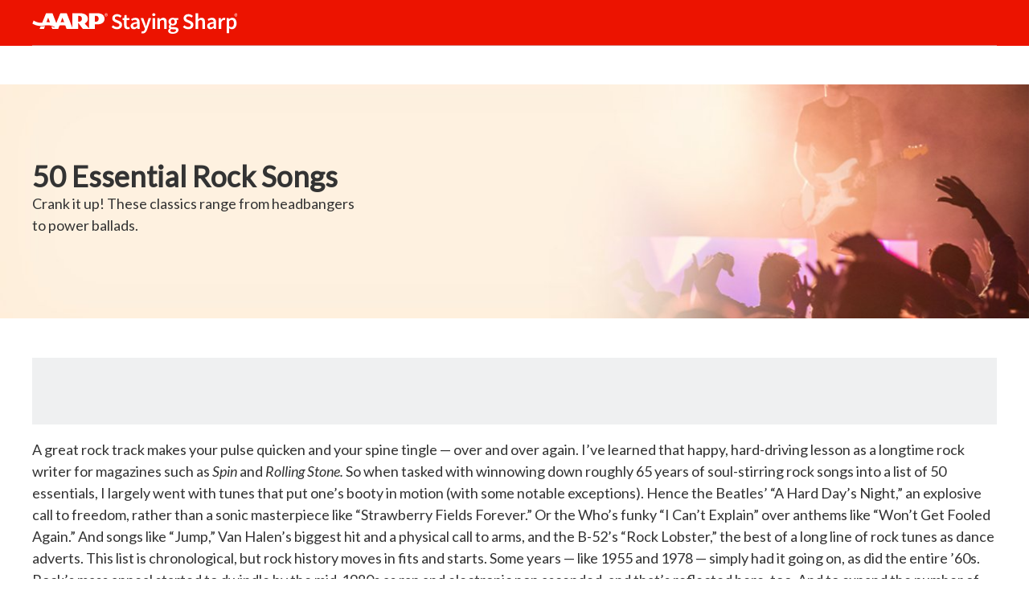

--- FILE ---
content_type: text/html; charset=UTF-8
request_url: https://stayingsharp.aarp.org/themes/music-and-brain-health/rock/
body_size: 30764
content:
<!DOCTYPE html>

<html lang="en" class="no-js">
	<head>
<title>50 Timeless Rock Songs Across 7 Decades of Music</title>




          

<script defer="defer" type="text/javascript" src="https://rum.hlx.page/.rum/@adobe/helix-rum-js@%5E2/dist/rum-standalone.js" data-routing="env=prod,tier=publish,ams=AARP"></script>
<link rel="shortcut icon" type="image/vnd.microsoft.icon" href="https://cdn.aarp.net/etc/everywhere/images/favicon.ico"/>

<!-- Adobe prefetch links -->
<link rel="dns-prefetch" href="//smetrics.aarp.org"/>
<link rel="dns-prefetch" href="//dpm.demdex.net"/>
<link rel="dns-prefetch" href="//aarp.demdex.net"/>
<link rel="dns-prefetch" href="//sjourney.aarp.org"/>
<link rel="dns-prefetch" href="//aarp.tt.omtrdc.net"/>
<link rel="preconnect" href="//smetrics.aarp.org"/>
<link rel="preconnect" href="//dpm.demdex.net"/>
<link rel="preconnect" href="//aarp.demdex.net"/>
<link rel="preconnect" href="//sjourney.aarp.org"/>
<link rel="preconnect" href="//aarp.tt.omtrdc.net"/>
<!-- Adobe prefetch links end -->

<link rel="dns-prefetch" href="https://cdn.aarp.net"/>
<link rel="preconnect" href="https://cdn.aarp.net"/>
<meta http-equiv="content-type" content="text/html; charset=UTF-8"/>

<meta name="language" id="metaLanguage" content="english"/>
<meta name="description" content="A great rock track makes your pulse quicken and your spine tingle over and over again. Here are 50 timeless classics across seven decades."/>
<meta name="keywords" content="rock, music, brain health, AARP programs"/>



<meta name="viewport" content="width=device-width, initial-scale=1"/>
<meta name="robots" content="noindex, follow"/>
<meta property="og:title" content="Rock"/>






    <meta property="og:image" content="https://cdn.aarp.net/content/dam/specialized-membership/staying-sharp/staying-sharp-homepage/music-and-brain-health/1020x600-guitar-band.jpg"/>
    <link rel="canonical" href="https://stayingsharp.aarp.org/themes/music-and-brain-health/rock/"/>

<meta property="og:type" content="website"/>



    
    
    

    
        <link rel="stylesheet" type="text/css" href="https://www.aarp.org/etc/clientlibs/202601212325/landingTemplate.staticassets.min.css"/>
    
    
    
    
    <!-- load grid css in author instance only-->
    
    <!-- Above the fold without ads Start -->
    
    <!-- Above the fold with ads Start -->
    
        
    
<script src="https://cdn.aarp.net/etc.clientlibs/staying-sharp/clientlibs/js/global/above-the-fold-main-withAds.rev202601212325.min.js"></script>



    

    
    <script>
        AARP.StayingSharp.apiConstants = AARP.StayingSharp.apiConstants || {};
        AARP.StayingSharp.apiConstants.baseApiPathURL= 'https:\/\/services.share.aarp.org\/applications\/spec\u002Dmem\u002Dservices\/';
        AARP.StayingSharp.apiConstants.shareServiceDomain= 'https:\/\/services.share.aarp.org';
        // stayingsharp full url
        AARP.StayingSharp.apiConstants.apiPathURL = AARP.StayingSharp.apiConstants.baseApiPathURL + 'stayingsharp/api/v1/me';
        AARP.StayingSharp.apiConstants.isEditMode= 'false';
        AARP.StayingSharp.apiConstants.isPreviewMode= 'false';
        AARP.StayingSharp.isProd = 'true';
        AARP.StayingSharp.locale = 'en';
        AARP.StayingSharp.switchSite = '\/content\/staying\u002Dsharp\/es\/home\/temas\/musica\u002Dy\u002Dsalud\u002Dcerebral\/rock';
        AARP.StayingSharp.logoutURL = 'https:\/\/secure.aarp.org\/applications\/user\/logout\/logout';
        AARP.StayingSharp.projectId = '';
        AARP.StayingSharp.appSecDomain = 'https:\/\/appsec.aarp.org';
        AARP.StayingSharp.hostName = 'stayingsharp.aarp.org';
        AARP.StayingSharp.subContentType = '';
        AARP.StayingSharp.demographicUrl = '\/content\/experience\u002Dfragments\/staying\u002Dsharp\/demographic\u002Dfragments\/demographic\u002Den\/jcr:content\/root\/responsivegrid\/contentfragment.model.json';
        AARP.StayingSharp.isMyplanSpanishActive = 'true';
        AARP.StayingSharp.enableAssessmentRedesign = 'true';
        AARP.StayingSharp.enableRNMAFlow = 'true';
        AARP.StayingSharp.hideUserNavigation = '';
        AARP.Everywhere = AARP.Everywhere || {};
        AARP.Everywhere.cdnhost="cdn.aarp.net";
</script>
<script>
    window.performance.mark('head_end');
</script>

<script>
    var googletag = googletag || {};
    googletag.cmd = googletag.cmd || [];
</script>
    
<script type="text/javascript">
    window.AARP = window.AARP || {};
    window.AARP.oneTrustUniqueId = '989aa2b1-ca44-4e31-89a9-6de19dd4fc3c';
</script>

    
<script src="https://cdn.aarp.net/etc.clientlibs/staying-sharp/clientlibs/js/onetrust.rev202601212325.min.js"></script>




    
    <script type="text/javascript">
        window.getContextHubData = function (storeName) {
            if (localStorage.ContextHubPersistence) {
                const stores = JSON.parse(localStorage.ContextHubPersistence);
                if (stores.store && stores.store[storeName]) {
                    return stores.store[storeName];
                }
            }
            return '';
        }

        function getAccessCode(userResponse) {
            if (userResponse && userResponse['fullResponse'] && userResponse['fullResponse']['user'] && userResponse[
                    'fullResponse']['user']['access_and_features'] && userResponse['fullResponse']['user'][
                    'access_and_features'
                ]['access_code']) {
                return userResponse['fullResponse']['user']['access_and_features']['access_code'];
            } else {
                return '';
            }
        }

        function isThisIframe() {
            return window.parent != window;
        }
        window.AARP = window.AARP || {};
        AARP.ExperienceFragment = false;
        AARP.StayingSharp = AARP.StayingSharp || {};
        AARP.Everywhere = AARP.Everywhere || {};
        var pageName = isThisIframe() ? window.location.pathname.replace('/content/staying-sharp/en/home', '')
            .replace('.nohf.html', '') : window.location.pathname;
        var path = isThisIframe() ? window.parent.location.pathname.split('/') : window.location.pathname.split('/');
        const userResponse = window.getContextHubData('ss-usertypes-jsonp');
        const accessCode = getAccessCode(userResponse);
        AARP.MetaInfo = {
            pageData: {
                pagename: pageName,
                var1: 'Staying Sharp',
                var2: path[1] || '',
                var3: path[2] || '',
                var4: path[3] || '',
                var5: path[4] || '',
                pagetitle: 'Rock',
                pagetype: window.location.host.split('.')[0],
                language: 'en', // site language value ex “english”
                publishDate: '', // date of content publish
                todaysDate: '2026\u002D01\u002D22', // today’s date
                lastModified: '2025\u002D11\u002D25', // date of last modify
                publisher: '', // channel/publisher
                authorName: '', // name of content author
                source: '', // name of content source
            },
            errors: {
                errorcode: '',
                errormessage: ''
            },
            search: {
                searchTerm: '',
                searchNoResults: '',
                searchNumResults: '',
                searchFilter: '',
                searchSort: '',
                searchCorrection: '',
                searchSuggest: '',
                pagePath: ''
            },
            userData: {
                age: '',
                gender: '',
                status: '',
                federatedid: '', // Registered User ID
                konnexid: '', // Konnex/PersonID
                memberID: '',
                apptime: '', // ?HH:MM:SS
                appstep: '', // [application step/stage]
                coiflag: '',
                coistatus: '',
                subscstatus: '',
                subsctype: '',
                subscproduct: '',
                zipcode: '',
                productid: '',
                productcode: '',
                accounttype: '',
                eventtype: '',
                assessmentEligibility: ''
            },
            contentData: {
                videoid: '',
                articleid: '',
                contentid: '',
                rankid: '',
                levelid: '',
                engagementid: '',
                tagid: ''
            },
            contentTilesData: {
                actionName: '',
                dataElementID: '',
                pageURL: ''
            },
            webData: {
                assessmentpurchased: '',
                activationdate: '',
                transactionid: '', // unique transaction ID [conversion]
                registrationtype: '',
                emailsource: '',
                pymttype: '', // (ex. PayPal, CC, eCheck, Wallet Pay -iOS/Android)
                producttype: '',
                campaign: '', // Campaign Parameter ID
                campaigntype: '', // Campaign Type
                partnerid: '', // Traffic Partner ID or Code
                loginsource: '', // Login URL non PII
                smartcode: '', // Tracking ID – Campaign Param
                testid: '', // Adobe Target ID
                accesscode: accessCode
            }
        };
        AARP.StayingSharp.analyticDataLayerContent = {
            articleid: '9fd0d9f8\u002Deaf9\u002D4edf\u002D878b\u002D2bc9a1b5c9f2',
            headline: 'Rock',
            imgsmall: '\/content\/dam\/specialized\u002Dmembership\/staying\u002Dsharp\/staying\u002Dsharp\u002Dhomepage\/music\u002Dand\u002Dbrain\u002Dhealth\/1020x600\u002Dguitar\u002Dband.jpg',
            levelid: '',
            promotext: '',
            tagid: '',
        };
    </script>


<!-- Ads Code Start -->
<script async src="https://securepubads.g.doubleclick.net/tag/js/gpt.js"></script>
<script>
	var googletag = googletag || {};
	googletag.cmd = googletag.cmd || [];
</script>

<!-- Ads Code End -->



    
        <!-- Load below snippet for prod, pi and staging-->
        <script>
            //prehiding snippet for Adobe Target with asynchronous tags deployment Prod
            (function(g,b,d,f){(function(a,c,d){if(a){var e=b.createElement("style");e.id=c;e.innerHTML=d;a.appendChild(e)}})(b.getElementsByTagName("head")[0],"at-body-style",d);setTimeout(function(){var a=b.getElementsByTagName("head")[0];if(a){var c=b.getElementById("at-body-style");c&&a.removeChild(c)}},f)})(window,document,"body {opacity: 0 !important}", 3E3);
        </script>
    
    

    <!-- Adobe Launch Script -->
    <script src="https://assets.adobedtm.com/bbdf17838fe5/495f0291bf33/launch-EN73bdb1e024394f96a0176bf14db0170c.min.js" async onload="AARP.StayingSharp.ContextHubStore.publish('DTM_LOADED')"></script>
    <!-- Adobe Launch Script End -->
</head>
	<body class="aarp-c-body-wrapper aarp-o-edit-mode-false sharp-c-wrapper" style="opacity: 1">
		<main class="stayingSharpAdsEnabled">
    
    <div><div class="section"><div class="new"></div>
</div><div class="iparys_inherited"><div class="alert-ipar iparsys parsys"><div class="backgroundParsys section">






<section class="lazyload sharp-c-advertisement-banner sharp-o-container sharp-u-cover-image sharp-u-cover-image@tablet sharp-u-cover-image@desktop sharp-u-cover-image@mobile   sharp-u-background-color--utility-white sharp-o-container--full-width sharp-c-background--center" data-image-background>
    <div class="sharp-o-container__body sharp-c-background-content">
        <div class="sharp-c-advertisement-banner">
            




    
    
    <div class="advertisement parbase">
    
        
        
        
        
        
        
        
        
        
          <div aria-hidden="true" class="aarp-c-ad aarp-c-ad--728x90 aarp-c-ad@tablet aarp-c-ad@mobile aarpe-ad-wrapper">
            
                    
                    <div class="aarp-c-ad__container aarp-c-ad__container--728x90 aarpe-ad en clearfix " id="728x90_43833" data-adsize="728x90">
                        
                         
                            <script type="text/javascript">
                                if(typeof AARP.ads !== 'undefined'){
                                  AARP.ads.slots({ id:'728x90_43833', size:'728x90'});
                                }
                            </script>
                         
                    </div>
            
            
        </div>
    

</div>



        </div>
    </div>
</section>
</div>
</div>
</div>
</div>
<header class="sharp-c-header-main-wrapper">
    <input type="hidden" id="challengeId" name="challengeId"/>
    <div class="section"><div class="new"></div>
</div><div class="iparys_inherited"><div class="header-ipar iparsys parsys"><div class="ssGlobalClientLib section"><!-- this component used as clientlib in SS for loading all global js code-->


</div>
<div class="target parbase section">





    


            <script type="text/javascript">
                window.performance.mark('target_contexthub_setup [home-cacheableexperiencef1]');
                AARP.Externals.ContextHub.onLoad(function() {
                    ContextHubJQ(function() {
                        window.performance.mark('target_contexthub_start [home-cacheableexperiencef1]');
                        ContextHub.SegmentEngine.PageInteraction.Teaser({
                            locationId: '_content_staying\u002Dsharp_en_home_jcr_content_header\u002Dipar_cacheableexperiencef',
                            variants: [{"path":"/content/campaigns/staying-sharp/master/staying-sharp-sponsored-subscribers/uhc-ms-15/home-cacheableexperiencef1","name":"home-cacheableexperiencef1","title":"UHC MS 15","campaignName":"staying-sharp-sponsored-subscribers","campaignPath":"/content/campaigns/staying-sharp/master/staying-sharp-sponsored-subscribers","thumbnail":"/content/campaigns/staying-sharp/master/staying-sharp-sponsored-subscribers/uhc-ms-15/home-cacheableexperiencef1.thumb.png","id":"staying-sharp-sponsored-subscribers_home-cacheableexperiencef1","url":"/content/campaigns/staying-sharp/master/staying-sharp-sponsored-subscribers/uhc-ms-15/home-cacheableexperiencef1/_jcr_content/par.html","campaignPriority":1,"segments":["/etc/segmentation/contexthub/ss-uhc-ms15"],"tags":[]},{"path":"/content/campaigns/staying-sharp/master/staying-sharp-sponsored-subscribers/imh/home-cacheableexperiencef0","name":"home-cacheableexperiencef0","title":"IMH","campaignName":"staying-sharp-sponsored-subscribers","campaignPath":"/content/campaigns/staying-sharp/master/staying-sharp-sponsored-subscribers","thumbnail":"/content/campaigns/staying-sharp/master/staying-sharp-sponsored-subscribers/imh/home-cacheableexperiencef0.thumb.png","id":"staying-sharp-sponsored-subscribers_home-cacheableexperiencef0","url":"/content/campaigns/staying-sharp/master/staying-sharp-sponsored-subscribers/imh/home-cacheableexperiencef0/_jcr_content/par.html","campaignPriority":1,"segments":["/etc/segmentation/contexthub/ss-inter-mountain-healthcare"],"tags":[]},{"path":"/content/campaigns/staying-sharp/master/staying-sharp-sponsored-subscribers/uhc-renew-active/home-cacheableexperiencef1","name":"home-cacheableexperiencef1","title":"UHC Renew Active","campaignName":"staying-sharp-sponsored-subscribers","campaignPath":"/content/campaigns/staying-sharp/master/staying-sharp-sponsored-subscribers","thumbnail":"/content/campaigns/staying-sharp/master/staying-sharp-sponsored-subscribers/uhc-renew-active/home-cacheableexperiencef1.thumb.png","id":"staying-sharp-sponsored-subscribers_home-cacheableexperiencef1","url":"/content/campaigns/staying-sharp/master/staying-sharp-sponsored-subscribers/uhc-renew-active/home-cacheableexperiencef1/_jcr_content/par.html","campaignPriority":1,"segments":["/etc/segmentation/contexthub/ss-uhc-renew-active"],"tags":[]},{"path":"/content/campaigns/staying-sharp/master/staying-sharp-sponsored-subscribers/uhc_one_pass/home-cacheableexperiencef","name":"home-cacheableexperiencef","title":"UHC One Pass (CH)","campaignName":"staying-sharp-sponsored-subscribers","campaignPath":"/content/campaigns/staying-sharp/master/staying-sharp-sponsored-subscribers","thumbnail":"/content/campaigns/staying-sharp/master/staying-sharp-sponsored-subscribers/uhc_one_pass/home-cacheableexperiencef.thumb.png","id":"staying-sharp-sponsored-subscribers_home-cacheableexperiencef","url":"/content/campaigns/staying-sharp/master/staying-sharp-sponsored-subscribers/uhc_one_pass/home-cacheableexperiencef/_jcr_content/par.html","campaignPriority":1,"segments":["/etc/segmentation/contexthub/ss-uhc-one-pass"],"tags":[]},{"path":"/content/campaigns/staying-sharp/master/staying-sharp-sponsored-subscribers/prudential_ch/home-cacheableexperiencef","name":"home-cacheableexperiencef","title":"Prudential","campaignName":"staying-sharp-sponsored-subscribers","campaignPath":"/content/campaigns/staying-sharp/master/staying-sharp-sponsored-subscribers","thumbnail":"/content/campaigns/staying-sharp/master/staying-sharp-sponsored-subscribers/prudential_ch/home-cacheableexperiencef.thumb.png","id":"staying-sharp-sponsored-subscribers_home-cacheableexperiencef","url":"/content/campaigns/staying-sharp/master/staying-sharp-sponsored-subscribers/prudential_ch/home-cacheableexperiencef/_jcr_content/par.html","campaignPriority":1,"segments":["/etc/segmentation/contexthub/ss-prudential"],"tags":[]},{"path":"/content/campaigns/staying-sharp/master/staying-sharp-user-activity/registered-non-member/home-cacheableexperiencef1","name":"home-cacheableexperiencef1","title":"Registered Non Member","campaignName":"staying-sharp-user-activity","campaignPath":"/content/campaigns/staying-sharp/master/staying-sharp-user-activity","thumbnail":"/content/campaigns/staying-sharp/master/staying-sharp-user-activity/registered-non-member/home-cacheableexperiencef1.thumb.png","id":"staying-sharp-user-activity_home-cacheableexperiencef1","url":"/content/campaigns/staying-sharp/master/staying-sharp-user-activity/registered-non-member/home-cacheableexperiencef1/_jcr_content/par.html","campaignPriority":1,"segments":["/etc/segmentation/contexthub/ss-registered-non-member"],"tags":[]},{"path":"/content/campaigns/staying-sharp/master/staying-sharp-user-activity/registered-non-activated-member/home-cacheableexperiencef1","name":"home-cacheableexperiencef1","title":"Registered Non Activated Member","campaignName":"staying-sharp-user-activity","campaignPath":"/content/campaigns/staying-sharp/master/staying-sharp-user-activity","thumbnail":"/content/campaigns/staying-sharp/master/staying-sharp-user-activity/registered-non-activated-member/home-cacheableexperiencef1.thumb.png","id":"staying-sharp-user-activity_home-cacheableexperiencef1","url":"/content/campaigns/staying-sharp/master/staying-sharp-user-activity/registered-non-activated-member/home-cacheableexperiencef1/_jcr_content/par.html","campaignPriority":1,"segments":["/etc/segmentation/contexthub/ss-registered-non-activated-member"],"tags":[]},{"path":"/content/campaigns/staying-sharp/master/staying-sharp-user-activity/anonymous-user/home-cacheableexperiencef1","name":"home-cacheableexperiencef1","title":"Anonymous User","campaignName":"staying-sharp-user-activity","campaignPath":"/content/campaigns/staying-sharp/master/staying-sharp-user-activity","thumbnail":"/content/campaigns/staying-sharp/master/staying-sharp-user-activity/anonymous-user/home-cacheableexperiencef1.thumb.png","id":"staying-sharp-user-activity_home-cacheableexperiencef1","url":"/content/campaigns/staying-sharp/master/staying-sharp-user-activity/anonymous-user/home-cacheableexperiencef1/_jcr_content/par.html","campaignPriority":1,"segments":["/etc/segmentation/contexthub/ss-anonymous-user"],"tags":[]},{"path":"/content/campaigns/staying-sharp/master/staying-sharp-user-activity/first-time-member/home-cacheableexperiencef1","name":"home-cacheableexperiencef1","title":"First Time Member","campaignName":"staying-sharp-user-activity","campaignPath":"/content/campaigns/staying-sharp/master/staying-sharp-user-activity","thumbnail":"/content/campaigns/staying-sharp/master/staying-sharp-user-activity/first-time-member/home-cacheableexperiencef1.thumb.png","id":"staying-sharp-user-activity_home-cacheableexperiencef1","url":"/content/campaigns/staying-sharp/master/staying-sharp-user-activity/first-time-member/home-cacheableexperiencef1/_jcr_content/par.html","campaignPriority":1,"segments":["/etc/segmentation/contexthub/ss-first-time-member"],"tags":[]},{"path":"/content/campaigns/staying-sharp/master/staying-sharp-user-activity/ret-mem-with-content-access/home-cacheableexperiencef1","name":"home-cacheableexperiencef1","title":"Ret Mem With Content Access","campaignName":"staying-sharp-user-activity","campaignPath":"/content/campaigns/staying-sharp/master/staying-sharp-user-activity","thumbnail":"/content/campaigns/staying-sharp/master/staying-sharp-user-activity/ret-mem-with-content-access/home-cacheableexperiencef1.thumb.png","id":"staying-sharp-user-activity_home-cacheableexperiencef1","url":"/content/campaigns/staying-sharp/master/staying-sharp-user-activity/ret-mem-with-content-access/home-cacheableexperiencef1/_jcr_content/par.html","campaignPriority":1,"segments":["/etc/segmentation/contexthub/ss-returning-member-without-assessment"],"tags":[]},{"path":"/content/campaigns/staying-sharp/master/staying-sharp-user-activity/ret-mem-with-no-assessment-in-progress/home-cacheableexperiencef1","name":"home-cacheableexperiencef1","title":"Ret Mem With No Assessment In Progress","campaignName":"staying-sharp-user-activity","campaignPath":"/content/campaigns/staying-sharp/master/staying-sharp-user-activity","thumbnail":"/content/campaigns/staying-sharp/master/staying-sharp-user-activity/ret-mem-with-no-assessment-in-progress/home-cacheableexperiencef1.thumb.png","id":"staying-sharp-user-activity_home-cacheableexperiencef1","url":"/content/campaigns/staying-sharp/master/staying-sharp-user-activity/ret-mem-with-no-assessment-in-progress/home-cacheableexperiencef1/_jcr_content/par.html","campaignPriority":1,"segments":["/etc/segmentation/contexthub/ss-returning-member-with-no-assessment-in-progress"],"tags":[]},{"path":"/content/campaigns/staying-sharp/master/staying-sharp-user-activity/mbs-in-progress/home-cacheableexperiencef1","name":"home-cacheableexperiencef1","title":"MBS In progress","campaignName":"staying-sharp-user-activity","campaignPath":"/content/campaigns/staying-sharp/master/staying-sharp-user-activity","thumbnail":"/content/campaigns/staying-sharp/master/staying-sharp-user-activity/mbs-in-progress/home-cacheableexperiencef1.thumb.png","id":"staying-sharp-user-activity_home-cacheableexperiencef1","url":"/content/campaigns/staying-sharp/master/staying-sharp-user-activity/mbs-in-progress/home-cacheableexperiencef1/_jcr_content/par.html","campaignPriority":1,"segments":["/etc/segmentation/contexthub/mbs-assesment-in-progress"],"tags":[]},{"path":"/content/campaigns/staying-sharp/master/staying-sharp-user-activity/mbs-completed-lifestyle-in-progress/home-cacheableexperiencef1","name":"home-cacheableexperiencef1","title":"MBS Completed Lifestyle In Progress","campaignName":"staying-sharp-user-activity","campaignPath":"/content/campaigns/staying-sharp/master/staying-sharp-user-activity","thumbnail":"/content/campaigns/staying-sharp/master/staying-sharp-user-activity/mbs-completed-lifestyle-in-progress/home-cacheableexperiencef1.thumb.png","id":"staying-sharp-user-activity_home-cacheableexperiencef1","url":"/content/campaigns/staying-sharp/master/staying-sharp-user-activity/mbs-completed-lifestyle-in-progress/home-cacheableexperiencef1/_jcr_content/par.html","campaignPriority":1,"segments":["/etc/segmentation/contexthub/mbs-completed-lifestyle-in-progress"],"tags":[]},{"path":"/content/campaigns/staying-sharp/master/staying-sharp-user-activity/cancelled-or-expired-member/home-cacheableexperiencef1","name":"home-cacheableexperiencef1","title":"Cancelled or Expired Member","campaignName":"staying-sharp-user-activity","campaignPath":"/content/campaigns/staying-sharp/master/staying-sharp-user-activity","thumbnail":"/content/campaigns/staying-sharp/master/staying-sharp-user-activity/cancelled-or-expired-member/home-cacheableexperiencef1.thumb.png","id":"staying-sharp-user-activity_home-cacheableexperiencef1","url":"/content/campaigns/staying-sharp/master/staying-sharp-user-activity/cancelled-or-expired-member/home-cacheableexperiencef1/_jcr_content/par.html","campaignPriority":1,"segments":["/etc/segmentation/contexthub/ss-cancelled-expired-member"],"tags":[]},{"path":"/content/campaigns/staying-sharp/master/staying-sharp-user-activity/returning-member-assessment-not-initiated/home-cacheableexperiencef1","name":"home-cacheableexperiencef1","title":"Returning Member Assessment not initiated","campaignName":"staying-sharp-user-activity","campaignPath":"/content/campaigns/staying-sharp/master/staying-sharp-user-activity","thumbnail":"/content/campaigns/staying-sharp/master/staying-sharp-user-activity/returning-member-assessment-not-initiated/home-cacheableexperiencef1.thumb.png","id":"staying-sharp-user-activity_home-cacheableexperiencef1","url":"/content/campaigns/staying-sharp/master/staying-sharp-user-activity/returning-member-assessment-not-initiated/home-cacheableexperiencef1/_jcr_content/par.html","campaignPriority":1,"segments":["/etc/segmentation/contexthub/ss-returning-member-no-assessment-started"],"tags":[]},{"path":"/content/campaigns/staying-sharp/master/staying-sharp-user-activity/assesment-taken-more-than-90-days-ago/home-cacheableexperiencef1","name":"home-cacheableexperiencef1","title":"Assesment Taken More Than 90 Days Ago","campaignName":"staying-sharp-user-activity","campaignPath":"/content/campaigns/staying-sharp/master/staying-sharp-user-activity","thumbnail":"/content/campaigns/staying-sharp/master/staying-sharp-user-activity/assesment-taken-more-than-90-days-ago/home-cacheableexperiencef1.thumb.png","id":"staying-sharp-user-activity_home-cacheableexperiencef1","url":"/content/campaigns/staying-sharp/master/staying-sharp-user-activity/assesment-taken-more-than-90-days-ago/home-cacheableexperiencef1/_jcr_content/par.html","campaignPriority":1,"segments":["/etc/segmentation/contexthub/ss-assessment-taken-more-than-90-days-ago"],"tags":[]}],
                            strategy: '',
                            trackingURL: null
                        });
                    });
                });
            </script>
        

        <div id="_content_staying-sharp_en_home_jcr_content_header-ipar_cacheableexperiencef" class="campaign ">
        <div class="default cacheableExperienceFragment experiencefragment">

    
    

    



<div class="xf-content-height">
    


<div class="aem-Grid aem-Grid--12 aem-Grid--default--12 ">
    
    <div class="uxdiaResponsiveGrid responsivegrid aem-GridColumn aem-GridColumn--default--12"><!-- SDI include (path: /content/experience-fragments/staying-sharp/staying-sharp-header-en/auth-d-header/_jcr_content/root/responsivegrid.xf.html, resourceType: uxdia/components/content/uxdiaResponsiveGrid) -->
<div class="aem-Grid aem-Grid--12 aem-Grid--default--12 ">
	
	    
	    <div class="ssHeader aem-GridColumn aem-GridColumn--default--12">
<!-- <sly data-sly-use.data="model.js" /> -->


<!-- vendor checkbox -->
<input type="hidden" id="isVendorWrapper" name="isVendorWrapper"/>
<span class="aarp-u-loyalty-plus-switch aarp-u-invisible" data-is-loyalty-plus="true"></span>
<section class="sharp-c-header sharp-c-header@tablet sharp-c-header@desktop sharp-js-header sharp-c-header@print sharp-c-header-redesign">
    <div class="sharp-c-header__wrapper">
        <div class="sharp-c-header__wrapper__container">
            <div class="sharp-c-header__logo-wrapper sharp-c-header__logo-wrapper@desktop sharp-c-header__logo-wrapper@tablet">
                <a onclick="s_objectID='';" href='/authenticated/' title="AARP Staying Sharp Logo" class="sharp-c-header__logo-image-link sharp-c-header__logo-image-link@mobile">
                    <svg class="sharp-c-header__logo-svg@mobile" xmlns="http://www.w3.org/2000/svg" width="256" height="33" viewBox="0 0 256 33" fill="none">
                        <title>AARP Staying Sharp Logo</title>
                        <g clip-path="url(#a)">
                            <g clip-path="url(#b)">
                                <path d="M15.9718 22.3769C15.9878 22.3744 16.0067 22.3709 16.0214 22.3676L14.6488 26.0811H14.575H9.27821H9.20426L10.5298 22.9018H10.5762H10.5779C10.9464 22.9018 13.4315 22.8804 15.9758 22.3676L15.9718 22.3769ZM90.0718 13.3637C90.0718 17.5616 86.7541 20.2632 81.2883 20.2632H77.9989V26.0811H63.1462L57.153 18.1803V26.0811H42.8262L41.2527 21.7457C41.1509 21.7257 39.5527 21.4247 37.6629 21.4247C35.7799 21.4247 34.11 21.7194 34.0162 21.7357L32.402 26.0811H25.0971L23.9069 22.7814C25.6959 23.2273 27.0679 23.96 27.7514 24.3655L28.0547 23.6197C26.9515 22.9645 23.8691 21.4039 19.447 21.4039C16.0244 21.4039 13.8483 22.2398 10.2931 22.2398C4.51658 22.2398 0.533885 19.4273 0.325745 19.2874L1.86068 15.5362C2.25819 15.7962 6.09847 18.2758 10.5216 18.2758C11.2729 18.2758 11.9166 18.2367 12.5157 18.1768L17.3116 6.46203H17.9988H21.9186H25.2836L30.0297 18.7653L35.0531 6.46203H43.0361L50.0209 24.5681V6.46203H59.5647C66.0537 6.46203 69.2315 9.43968 69.2315 13.3637C69.2315 17.2916 66.1417 18.8059 65.2827 19.1954L70.873 25.2761V6.46203H81.2883C87.0462 6.46203 90.0718 9.37696 90.0718 13.3637ZM22.1252 17.8475L19.9349 11.8064L17.7886 17.5922C18.1532 17.5792 18.5404 17.5704 18.9597 17.5704C20.7 17.5704 21.986 17.8207 22.1252 17.8475ZM39.8481 17.7241L37.6629 11.8824L35.4378 17.7241C35.5404 17.7116 36.7378 17.5724 37.6629 17.5724C38.6509 17.5724 39.7416 17.7065 39.8481 17.7241ZM61.9008 13.3637C61.9008 11.4157 60.9199 9.69544 58.2014 9.69544H57.153V17.0167H58.2014C60.6483 17.0167 61.9008 15.6287 61.9008 13.3637ZM82.7392 13.3637C82.7392 11.2289 81.6067 9.69544 79.4459 9.69544H77.9989V17.0167H79.4459C81.4758 17.0167 82.7392 15.645 82.7392 13.3637Z" fill="white"/>
                                <path d="M92.0921 6.46207C93.1783 6.46207 94.0443 7.3453 94.0443 8.44994C94.0443 9.57165 93.1783 10.4453 92.0825 10.4453C90.9962 10.4453 90.1129 9.57165 90.1129 8.44994C90.1129 7.3453 90.9962 6.46207 92.0825 6.46207H92.0921ZM92.0825 6.77157C91.2081 6.77157 90.4916 7.52261 90.4916 8.44994C90.4916 9.39408 91.2081 10.1364 92.0921 10.1364C92.9742 10.1456 93.681 9.39408 93.681 8.45873C93.681 7.52261 92.9742 6.77157 92.0921 6.77157H92.0825ZM91.7108 9.606H91.3583V7.38921C91.5432 7.36334 91.7197 7.3365 91.9862 7.3365C92.3213 7.3365 92.5421 7.40725 92.6756 7.5038C92.8053 7.60106 92.8772 7.75154 92.8772 7.96345C92.8772 8.2551 92.6827 8.4319 92.4445 8.50258V8.52017C92.6384 8.55599 92.7713 8.73157 92.8156 9.05859C92.8695 9.40365 92.9215 9.53577 92.9575 9.606H92.5858C92.5331 9.53577 92.4798 9.33342 92.4362 9.041C92.3829 8.7584 92.2417 8.65229 91.9592 8.65229H91.7108V9.606ZM91.7108 8.379H91.9682C92.2584 8.379 92.5062 8.27314 92.5062 7.99908C92.5062 7.80469 92.3649 7.60985 91.9682 7.60985C91.8533 7.60985 91.773 7.61987 91.7108 7.62789V8.379Z" fill="white"/>
                                <path d="M100.708 21.4908C101.353 22.0992 102.09 22.597 102.92 22.9842C103.75 23.3529 104.579 23.5373 105.409 23.5373C106.442 23.5373 107.225 23.3253 107.76 22.9012C108.294 22.4772 108.562 21.9148 108.562 21.2142C108.562 20.8455 108.488 20.5321 108.341 20.2739C108.211 20.0158 108.018 19.7946 107.76 19.6102C107.52 19.4074 107.225 19.223 106.875 19.0571C106.543 18.8912 106.174 18.7252 105.769 18.5593L103.28 17.4807C102.837 17.2964 102.395 17.0659 101.952 16.7894C101.528 16.5128 101.141 16.1809 100.791 15.7938C100.44 15.4066 100.155 14.9549 99.9333 14.4386C99.7305 13.9224 99.6291 13.3324 99.6291 12.6687C99.6291 11.9496 99.7766 11.2859 100.072 10.6775C100.385 10.0506 100.809 9.50674 101.344 9.04582C101.878 8.58489 102.514 8.22537 103.252 7.96725C104.008 7.70914 104.828 7.58008 105.713 7.58008C106.764 7.58008 107.778 7.7921 108.755 8.21615C109.733 8.62177 110.571 9.17488 111.272 9.87548L109.64 11.922C109.05 11.4426 108.442 11.0647 107.815 10.7881C107.188 10.5116 106.488 10.3733 105.713 10.3733C104.847 10.3733 104.155 10.5669 103.639 10.954C103.123 11.3228 102.865 11.839 102.865 12.5028C102.865 12.8531 102.939 13.1573 103.086 13.4154C103.252 13.6551 103.464 13.8763 103.722 14.0791C103.999 14.2635 104.312 14.4386 104.662 14.6046C105.013 14.7521 105.372 14.8996 105.741 15.0471L108.202 16.0703C108.737 16.2916 109.226 16.5497 109.668 16.8447C110.11 17.1397 110.488 17.4807 110.802 17.8679C111.134 18.2551 111.392 18.7068 111.576 19.223C111.761 19.7208 111.853 20.3016 111.853 20.9653C111.853 21.7028 111.705 22.3942 111.41 23.0395C111.115 23.6848 110.682 24.2563 110.11 24.7541C109.557 25.2335 108.875 25.6207 108.064 25.9157C107.271 26.1922 106.368 26.3305 105.354 26.3305C104.137 26.3305 102.957 26.1 101.814 25.6391C100.689 25.1782 99.6936 24.5237 98.8271 23.6756L100.708 21.4908Z" fill="white"/>
                                <path d="M114.369 14.9354H112.433V12.557L114.535 12.4187L114.922 8.71289H117.577V12.4187H121.034V14.9354H117.577V21.4068C117.577 22.9923 118.213 23.7851 119.486 23.7851C119.725 23.7851 119.965 23.7575 120.205 23.7022C120.463 23.6468 120.693 23.5731 120.896 23.4809L121.449 25.8316C121.08 25.9607 120.656 26.0713 120.177 26.1635C119.716 26.2741 119.218 26.3294 118.684 26.3294C117.891 26.3294 117.218 26.2096 116.665 25.9699C116.13 25.7302 115.688 25.3984 115.337 24.9743C115.005 24.5318 114.757 24.0156 114.591 23.4256C114.443 22.8172 114.369 22.1442 114.369 21.4068V14.9354Z" fill="white"/>
                                <path d="M122.5 22.3481C122.5 20.8916 123.136 19.7669 124.408 18.9741C125.68 18.1813 127.708 17.6282 130.492 17.3148C130.492 16.9645 130.446 16.6326 130.354 16.3192C130.262 15.9873 130.114 15.7015 129.912 15.4619C129.727 15.2037 129.478 15.0102 129.165 14.8811C128.87 14.7336 128.492 14.6598 128.031 14.6598C127.349 14.6598 126.685 14.7889 126.04 15.047C125.413 15.3051 124.805 15.6186 124.215 15.9873L123.053 13.8578C123.809 13.3785 124.648 12.9636 125.57 12.6133C126.51 12.263 127.524 12.0879 128.612 12.0879C130.326 12.0879 131.599 12.5949 132.428 13.6089C133.258 14.6045 133.673 16.0518 133.673 17.9509V25.9986H131.073L130.824 24.5052H130.741C130.133 25.0214 129.478 25.4547 128.778 25.805C128.096 26.1553 127.349 26.3305 126.538 26.3305C125.339 26.3305 124.362 25.9709 123.606 25.2519C122.869 24.5144 122.5 23.5465 122.5 22.3481ZM125.597 22.0992C125.597 22.7076 125.773 23.1501 126.123 23.4266C126.492 23.7032 126.962 23.8415 127.533 23.8415C128.086 23.8415 128.593 23.7124 129.054 23.4543C129.515 23.1962 129.995 22.8274 130.492 22.3481V19.306C129.571 19.4166 128.796 19.5641 128.169 19.7485C127.542 19.9328 127.035 20.1449 126.648 20.3845C126.28 20.6058 126.012 20.8639 125.846 21.1589C125.68 21.4539 125.597 21.7673 125.597 22.0992Z" fill="white"/>
                                <path d="M136.383 28.8186C136.512 28.8555 136.66 28.8924 136.826 28.9293C137.01 28.9846 137.185 29.0122 137.351 29.0122C138.07 29.0122 138.642 28.791 139.066 28.3485C139.508 27.9245 139.84 27.3713 140.061 26.6892L140.31 25.8319L134.973 12.4189H138.208L140.559 19.0839C140.762 19.6739 140.955 20.3008 141.14 20.9645C141.343 21.6098 141.545 22.2551 141.748 22.9004H141.859C142.025 22.2735 142.191 21.6374 142.357 20.9921C142.541 20.3284 142.716 19.6923 142.882 19.0839L144.929 12.4189H147.998L143.076 26.6062C142.799 27.3806 142.495 28.072 142.163 28.6804C141.831 29.2888 141.444 29.805 141.001 30.2291C140.577 30.6716 140.08 31.0034 139.508 31.2247C138.955 31.4644 138.31 31.5842 137.572 31.5842C137.203 31.5842 136.881 31.5565 136.604 31.5012C136.328 31.4644 136.06 31.3998 135.802 31.3076L136.383 28.8186Z" fill="white"/>
                                <path d="M151.317 10.0418C150.745 10.0418 150.275 9.87588 149.906 9.54402C149.538 9.21215 149.353 8.77888 149.353 8.24421C149.353 7.70953 149.538 7.27627 149.906 6.9444C150.275 6.5941 150.745 6.41895 151.317 6.41895C151.888 6.41895 152.358 6.5941 152.727 6.9444C153.096 7.27627 153.28 7.70953 153.28 8.24421C153.28 8.77888 153.096 9.21215 152.727 9.54402C152.358 9.87588 151.888 10.0418 151.317 10.0418ZM149.713 12.4202H152.893V25.999H149.713V12.4202Z" fill="white"/>
                                <path d="M155.769 12.4198H158.396L158.617 14.245H158.728C159.336 13.655 159.991 13.148 160.692 12.724C161.411 12.2999 162.24 12.0879 163.181 12.0879C164.637 12.0879 165.697 12.558 166.361 13.4983C167.025 14.4202 167.357 15.7476 167.357 17.4807V25.9986H164.176V17.8955C164.176 16.7709 164.01 15.9781 163.678 15.5172C163.346 15.0562 162.803 14.8258 162.047 14.8258C161.457 14.8258 160.931 14.9733 160.47 15.2683C160.028 15.5448 159.521 15.9597 158.949 16.5128V25.9986H155.769V12.4198Z" fill="white"/>
                                <path d="M171.809 27.9898C171.809 28.5982 172.113 29.0684 172.721 29.4002C173.348 29.7505 174.206 29.9257 175.293 29.9257C176.4 29.9257 177.285 29.7044 177.948 29.2619C178.631 28.8379 178.972 28.3309 178.972 27.7409C178.972 27.2062 178.76 26.8467 178.336 26.6623C177.93 26.478 177.34 26.3858 176.566 26.3858H174.713C173.975 26.3858 173.358 26.3212 172.86 26.1922C172.159 26.7269 171.809 27.3261 171.809 27.9898ZM169.154 28.4599C169.154 27.8884 169.32 27.3537 169.652 26.8559C169.984 26.3766 170.463 25.9433 171.09 25.5561V25.4455C170.739 25.2242 170.444 24.9293 170.205 24.5605C169.984 24.1918 169.873 23.7308 169.873 23.1777C169.873 22.6431 170.02 22.1637 170.315 21.7397C170.629 21.2972 170.979 20.9376 171.366 20.6611V20.5505C170.905 20.2002 170.491 19.7208 170.122 19.1124C169.772 18.4855 169.596 17.7665 169.596 16.9553C169.596 16.1809 169.744 15.4895 170.039 14.8811C170.334 14.2727 170.721 13.7657 171.2 13.36C171.698 12.936 172.27 12.6226 172.915 12.4198C173.56 12.1985 174.243 12.0879 174.962 12.0879C175.33 12.0879 175.681 12.1248 176.012 12.1985C176.363 12.2538 176.676 12.3276 176.953 12.4198H181.82V14.7705H179.331C179.552 15.0286 179.737 15.3605 179.884 15.7661C180.032 16.1532 180.105 16.5865 180.105 17.0659C180.105 17.8218 179.967 18.4855 179.691 19.0571C179.433 19.6286 179.073 20.108 178.612 20.4952C178.151 20.8823 177.607 21.1773 176.98 21.3801C176.354 21.5829 175.681 21.6843 174.962 21.6843C174.667 21.6843 174.362 21.6567 174.049 21.6014C173.735 21.5461 173.422 21.4539 173.109 21.3248C172.906 21.5092 172.74 21.6936 172.611 21.8779C172.5 22.0623 172.445 22.3112 172.445 22.6246C172.445 23.0118 172.602 23.316 172.915 23.5373C173.247 23.7585 173.828 23.8691 174.657 23.8691H177.063C178.704 23.8691 179.94 24.1365 180.769 24.6711C181.617 25.1874 182.041 26.0355 182.041 27.2154C182.041 27.8792 181.866 28.506 181.516 29.096C181.184 29.686 180.705 30.193 180.078 30.6171C179.451 31.0411 178.686 31.373 177.782 31.6127C176.897 31.8708 175.902 31.9998 174.796 31.9998C173.984 31.9998 173.228 31.9261 172.528 31.7786C171.846 31.6311 171.256 31.4099 170.758 31.1149C170.26 30.8199 169.864 30.4511 169.569 30.0086C169.292 29.5662 169.154 29.0499 169.154 28.4599ZM174.962 19.6931C175.607 19.6931 176.16 19.4627 176.621 19.0018C177.082 18.5224 177.312 17.8402 177.312 16.9553C177.312 16.1072 177.082 15.4526 176.621 14.9917C176.178 14.5124 175.625 14.2727 174.962 14.2727C174.298 14.2727 173.735 14.5031 173.275 14.9641C172.814 15.425 172.583 16.0887 172.583 16.9553C172.583 17.8402 172.814 18.5224 173.275 19.0018C173.735 19.4627 174.298 19.6931 174.962 19.6931Z" fill="white"/>
                                <path d="M189.425 21.4908C190.07 22.0992 190.807 22.597 191.637 22.9842C192.467 23.3529 193.296 23.5373 194.126 23.5373C195.159 23.5373 195.942 23.3253 196.477 22.9012C197.011 22.4772 197.279 21.9148 197.279 21.2142C197.279 20.8455 197.205 20.5321 197.058 20.2739C196.929 20.0158 196.735 19.7946 196.477 19.6102C196.237 19.4074 195.942 19.223 195.592 19.0571C195.26 18.8912 194.891 18.7252 194.486 18.5593L191.997 17.4807C191.554 17.2964 191.112 17.0659 190.669 16.7894C190.245 16.5128 189.858 16.1809 189.508 15.7938C189.157 15.4066 188.872 14.9549 188.65 14.4386C188.448 13.9224 188.346 13.3324 188.346 12.6687C188.346 11.9496 188.494 11.2859 188.789 10.6775C189.102 10.0506 189.526 9.50674 190.061 9.04582C190.595 8.58489 191.231 8.22537 191.969 7.96725C192.725 7.70914 193.545 7.58008 194.43 7.58008C195.481 7.58008 196.495 7.7921 197.472 8.21615C198.45 8.62177 199.288 9.17488 199.989 9.87548L198.357 11.922C197.767 11.4426 197.159 11.0647 196.532 10.7881C195.905 10.5116 195.205 10.3733 194.43 10.3733C193.564 10.3733 192.872 10.5669 192.356 10.954C191.84 11.3228 191.582 11.839 191.582 12.5028C191.582 12.8531 191.656 13.1573 191.803 13.4154C191.969 13.6551 192.181 13.8763 192.439 14.0791C192.716 14.2635 193.029 14.4386 193.379 14.6046C193.73 14.7521 194.089 14.8996 194.458 15.0471L196.919 16.0703C197.454 16.2916 197.943 16.5497 198.385 16.8447C198.828 17.1397 199.205 17.4807 199.519 17.8679C199.851 18.2551 200.109 18.7068 200.293 19.223C200.478 19.7208 200.57 20.3016 200.57 20.9653C200.57 21.7028 200.422 22.3942 200.127 23.0395C199.832 23.6848 199.399 24.2563 198.828 24.7541C198.274 25.2335 197.592 25.6207 196.781 25.9157C195.988 26.1922 195.085 26.3305 194.071 26.3305C192.854 26.3305 191.674 26.1 190.531 25.6391C189.406 25.1782 188.411 24.5237 187.544 23.6756L189.425 21.4908Z" fill="white"/>
                                <path d="M203.335 6.47363H206.516V11.5069L206.405 14.1342C206.977 13.5995 207.604 13.1294 208.286 12.7238C208.986 12.2997 209.807 12.0877 210.747 12.0877C212.204 12.0877 213.264 12.5578 213.927 13.4981C214.591 14.42 214.923 15.7474 214.923 17.4805V25.9984H211.743V17.8953C211.743 16.7707 211.577 15.9779 211.245 15.517C210.913 15.0561 210.369 14.8256 209.613 14.8256C209.023 14.8256 208.498 14.9731 208.037 15.2681C207.594 15.5446 207.087 15.9595 206.516 16.5126V25.9984H203.335V6.47363Z" fill="white"/>
                                <path d="M217.689 22.3481C217.689 20.8916 218.325 19.7669 219.597 18.9741C220.869 18.1813 222.897 17.6282 225.681 17.3148C225.681 16.9645 225.635 16.6326 225.543 16.3192C225.451 15.9873 225.303 15.7015 225.1 15.4619C224.916 15.2037 224.667 15.0102 224.354 14.8811C224.059 14.7336 223.681 14.6598 223.22 14.6598C222.538 14.6598 221.874 14.7889 221.229 15.047C220.602 15.3051 219.993 15.6186 219.403 15.9873L218.242 13.8578C218.998 13.3785 219.837 12.9636 220.758 12.6133C221.699 12.263 222.713 12.0879 223.8 12.0879C225.515 12.0879 226.787 12.5949 227.617 13.6089C228.447 14.6045 228.861 16.0518 228.861 17.9509V25.9986H226.262L226.013 24.5052H225.93C225.322 25.0214 224.667 25.4547 223.966 25.805C223.284 26.1553 222.538 26.3305 221.726 26.3305C220.528 26.3305 219.551 25.9709 218.795 25.2519C218.057 24.5144 217.689 23.5465 217.689 22.3481ZM220.786 22.0992C220.786 22.7076 220.961 23.1501 221.311 23.4266C221.68 23.7032 222.15 23.8415 222.722 23.8415C223.275 23.8415 223.782 23.7124 224.243 23.4543C224.704 23.1962 225.183 22.8274 225.681 22.3481V19.306C224.759 19.4166 223.985 19.5641 223.358 19.7485C222.731 19.9328 222.224 20.1449 221.837 20.3845C221.468 20.6058 221.201 20.8639 221.035 21.1589C220.869 21.4539 220.786 21.7673 220.786 22.0992Z" fill="white"/>
                                <path d="M232.014 12.4198H234.641L234.863 14.8258H234.973C235.453 13.9408 236.033 13.2679 236.716 12.8069C237.398 12.3276 238.098 12.0879 238.817 12.0879C239.463 12.0879 239.979 12.1801 240.366 12.3644L239.813 15.13C239.573 15.0562 239.352 15.0009 239.149 14.9641C238.946 14.9272 238.698 14.9087 238.403 14.9087C237.868 14.9087 237.306 15.1208 236.716 15.5448C236.126 15.9504 235.619 16.6695 235.195 17.702V25.9986H232.014V12.4198Z" fill="white"/>
                                <path d="M245.067 27.1048V31.3638H241.887V12.4198H244.514L244.736 13.8578H244.846C245.418 13.3785 246.054 12.9636 246.754 12.6133C247.455 12.263 248.183 12.0879 248.939 12.0879C249.787 12.0879 250.534 12.2538 251.179 12.5857C251.843 12.8991 252.405 13.36 252.866 13.9685C253.327 14.5769 253.677 15.3051 253.917 16.1532C254.157 17.0013 254.277 17.9509 254.277 19.0018C254.277 20.1633 254.111 21.205 253.779 22.1268C253.465 23.0302 253.041 23.7954 252.507 24.4222C251.972 25.0307 251.354 25.5008 250.654 25.8327C249.953 26.1645 249.225 26.3305 248.469 26.3305C247.879 26.3305 247.289 26.2014 246.699 25.9433C246.109 25.6852 245.538 25.3164 244.984 24.8371L245.067 27.1048ZM245.067 22.5693C245.565 22.9934 246.045 23.2884 246.505 23.4543C246.966 23.6202 247.4 23.7032 247.805 23.7032C248.709 23.7032 249.465 23.316 250.073 22.5417C250.681 21.7489 250.986 20.5781 250.986 19.0294C250.986 17.6651 250.755 16.605 250.294 15.849C249.833 15.0931 249.087 14.7152 248.054 14.7152C247.095 14.7152 246.1 15.2222 245.067 16.2362V22.5693Z" fill="white"/>
                                <path d="M253.444 10.4444C253.191 10.4444 252.954 10.399 252.734 10.3081C252.513 10.2108 252.319 10.0778 252.15 9.90916C251.988 9.74049 251.858 9.53938 251.761 9.30584C251.663 9.0723 251.615 8.8128 251.615 8.52736C251.615 8.24192 251.663 7.98242 251.761 7.74888C251.858 7.51533 251.988 7.31423 252.15 7.14556C252.319 6.97689 252.513 6.84714 252.734 6.75632C252.954 6.65901 253.191 6.61035 253.444 6.61035C253.697 6.61035 253.934 6.65901 254.154 6.75632C254.382 6.84714 254.576 6.97689 254.738 7.14556C254.907 7.31423 255.04 7.51533 255.137 7.74888C255.235 7.98242 255.283 8.24192 255.283 8.52736C255.283 8.8128 255.235 9.0723 255.137 9.30584C255.04 9.53938 254.907 9.74049 254.738 9.90916C254.576 10.0778 254.382 10.2108 254.154 10.3081C253.934 10.399 253.697 10.4444 253.444 10.4444ZM253.444 10.0843C253.645 10.0843 253.833 10.0486 254.009 9.97728C254.19 9.89943 254.346 9.79239 254.476 9.65616C254.605 9.51992 254.706 9.35774 254.777 9.16961C254.855 8.97499 254.894 8.7609 254.894 8.52736C254.894 8.3003 254.855 8.09271 254.777 7.90457C254.706 7.70995 254.605 7.54453 254.476 7.40829C254.346 7.26557 254.19 7.15529 254.009 7.07744C253.833 6.99959 253.645 6.96067 253.444 6.96067C253.237 6.96067 253.045 6.99959 252.87 7.07744C252.695 7.15529 252.542 7.26557 252.413 7.40829C252.289 7.54453 252.189 7.70995 252.111 7.90457C252.04 8.09271 252.004 8.3003 252.004 8.52736C252.004 8.7609 252.04 8.97499 252.111 9.16961C252.189 9.35774 252.289 9.51992 252.413 9.65616C252.542 9.79239 252.695 9.89943 252.87 9.97728C253.045 10.0486 253.237 10.0843 253.444 10.0843ZM252.743 7.51534H253.483C253.691 7.51534 253.869 7.56399 254.018 7.6613C254.167 7.75212 254.242 7.91431 254.242 8.14785C254.242 8.26462 254.21 8.37491 254.145 8.4787C254.08 8.57601 253.992 8.64413 253.882 8.68306L254.33 9.49073H253.882L253.541 8.80956H253.142V9.49073H252.743V7.51534ZM253.395 8.49817C253.674 8.49817 253.814 8.38788 253.814 8.16731C253.814 8.07 253.785 7.99215 253.726 7.93377C253.668 7.87538 253.564 7.84619 253.415 7.84619H253.142V8.49817H253.395Z" fill="white"/>
                            </g>
                        </g>
                        <defs>
                            <clipPath id="a">
                                <rect width="255.665" height="33" fill="white"/>
                            </clipPath>
                            <clipPath id="b">
                                <rect width="255.665" height="26.0001" fill="white" transform="translate(0 6)"/>
                            </clipPath>
                        </defs>
                    </svg>
                </a>
            </div>
            <!--RNMA JOIN BUTTON-->
            <div class="sharp-c-rnma-join sharp-c-rnma-wrapper sharp-js-rnma-join">
                <a data-sw-translate class="sharp-c-button sharp-c-rnma-button sharp-js-rnma-button non-expired-user" href='https://appsec.aarp.org/mem/join?campaignID=USSTEST7&offer=ss&referrer=https://stayingsharp.aarp.org/jauthenticated' data-formelementid="join-aarp" tabindex="0" target="true" aria-label="Join now">Join AARP
                </a>
                <a data-sw-translate class="sharp-c-button sharp-c-rnma-button sharp-js-rnma-button expired-user" href='https://appsec.aarp.org/mem/join?campaignID=USSTEST7&offer=ss&referrer=https://stayingsharp.aarp.org/jauthenticated' data-formelementid="renew-join" tabindex="0" target="true" aria-label="Renew now">Renew Now
                </a>
            </div>
            <!--RNMA JOIN BUTTON-->
        </div>
        <!-- ss logo -->
        <!-- ss logo -->
        <!-- search -->
        
<div class="sharp-c-header-menu sharp-c-target__segment--hidden">
  <!-- Search Menu -->
  <div class="
          sharp-c-search-menu 
          sharp-c-search-menu@mobile
          sharp-js-search-menu
          sharp-c-search-menu@desktop
          sharp-c-header__menu-list@desktop
        ">
    <button class="
            sharp-js-search-trigger
            sharp-c-search-menu__trigger
            sharp-c-search-menu__trigger@mobile
            sharp-c-header__special-member-item
            sharp-c-header__member-item
            sharp-c-header__menu-item
          " aria-expanded="false">
      <span class="sharp-u-hidden-visually">search</span>
    </button>
    <!-- This button is going to need some content, hidden is fine.-->
    <form class="sharp-js-search-form sharp-c-search-form sharp-c-search-form@desktop sharp-c-search-form@mobile" autocomplete="off">
      <div class="
              sharp-js-search-autocomplete
              sharp-c-search-menu__autocomplete
            ">
        <input class="sharp-c-search-menu__input sharp-c-search-menu__input@tablet sharp-js-search-menu__input" type="text" name="search" aria-label="search" placeholder="Search"/>
      </div>
      <p class="sharp-c-search-menu__submit-item sharp-js-search-menu__submit">
        <input type="submit" class="sharp-c-search-menu__submit" value="" name="search" aria-label="search"/>
      </p>
    </form>
  </div>
  <!-- /Search Menu -->
</div>

  
    <script>
      var url = 'https:\/\/aarpnonproductionw5otc63p.org.coveo.com\/rest\/search\/v2\/querySuggest';
      var pipeline = 'stayingsharp';
      var count = '10';
      var access_token = 'xx0faa5b4d\u002D3c34\u002D4491\u002Db0ab\u002Da19788d87e58';
      var organizationId = 'aarpnonproductionw5otc63p';
      var searchUri = 'https:\/\/stayingsharp.aarp.org\/search\/';

      AARP.StayingSharp.apiConstants.searchQueryUri = url + '?pipeline=' + pipeline + '&count=' + count +
        '&access_token=' + access_token + '&organizationId=' + organizationId;
      AARP.StayingSharp.apiConstants.endecaSearchUrl = searchUri;
    </script>
        <!-- search -->
        <!-- menu button -->
        <button id="menuButton" class="sharp-c-header__hamburger-menu-trigger sharp-c-header__hamburger-menu-trigger@desktop sharp-js-header__hamburger-menu-trigger" aria-expanded="false" aria-label="Menu">
            <!-- hamburger icon -->
            <svg class="sharp-c-header__hamburger--icon" width="40" height="20" viewBox="0 0 27 16" fill="none" xmlns="http://www.w3.org/2000/svg">
                <path fill-rule="evenodd" clip-rule="evenodd" d="M0.5 1C0.5 0.447715 0.947715 0 1.5 0H25.5C26.0523 0 26.5 0.447715 26.5 1C26.5 1.55228 26.0523 2 25.5 2H1.5C0.947716 2 0.5 1.55228 0.5 1ZM0.5 8C0.5 7.44772 0.947715 7 1.5 7H25.5C26.0523 7 26.5 7.44772 26.5 8C26.5 8.55229 26.0523 9 25.5 9H1.5C0.947716 9 0.5 8.55229 0.5 8ZM1.5 14C0.947715 14 0.5 14.4477 0.5 15C0.5 15.5523 0.947716 16 1.5 16H25.5C26.0523 16 26.5 15.5523 26.5 15C26.5 14.4477 26.0523 14 25.5 14H1.5Z" fill="white"/>
            </svg>
            <!-- hamburger icon -->
            <!-- cross icon -->
            <svg class="sharp-c-cross--icon" width="30" height="30" viewBox="0 0 14 14" fill="none" xmlns="http://www.w3.org/2000/svg">
                <path d="M14 1.41L12.59 0L7 5.59L1.41 0L0 1.41L5.59 7L0 12.59L1.41 14L7 8.41L12.59 14L14 12.59L8.41 7L14 1.41Z" fill="#fff"/>
            </svg>
            <!-- cross icon -->
            <span class="sharp-c-header__hamburger-menu-text sharp-c-header__hamburger-menu-text@tablet" data-sw-translate>menu</span>
        </button>
        <!-- menu button -->

        <!-- user menu -->
        <div class="sharp-c-header__user-menu sharp-c-header__user-menu@tablet sharp-c-header__user-menu@desktop sharp-c-target__segment--hidden">
            <ul class="sharp-o-list-bare sharp-c-header__menu-list sharp-c-header__menu-list@desktop">
                <!-- renew active logo mobile -->
                <div class="sharp-c-uhc-logo@mobile sharp-js-uhc-logo">
                    <img class="lazyload" alt="uhc logo" height="33"/>
                </div>
                <!-- renew active logo mobile-->
                <!-- membership expire text -->
                <li class="sharp-o-list-bare__item
                    sharp-c-header__menu-item
                    sharp-c-header__menu-item@desktop
                    sharp-c-member-expiration-wrapper 
                    sharp-c-member-expiration-wrapper@mobile 
                    sharp-u-hidden">
                    <div>
                        <p class="sharp-c-member-expiration-date">Membership Expires:
                            <span class="sharp-js-member-expiration-date"></span>
                            <a role="link" href='#' title="renew membership" id="sharp-c-member-renew" class="sharp-c-member-renew" data-sw-translate>Renew</a>
                        </p>
                    </div>
                </li>
                <!-- membership expire text -->
                <!-- free trial text -->
                <!--RNMA JOIN BUTTON-->
                <li class="sharp-o-list-bare__item
                  sharp-c-header__menu-item
                  sharp-c-header__menu-item@desktop
                  sharp-c-rnma
                  sharp-js-rnma
                  sharp-c-rnma@mobile">
                    <div class="sharp-c-rnma-join sharp-c-rnma-wrapper sharp-c-rnma-wrapper@mobile">
                        <a data-sw-translate class="sharp-c-button sharp-c-rnma-button sharp-js-rnma-button non-expired-user" href='https://appsec.aarp.org/mem/join?campaignID=USSTEST7&offer=ss&referrer=https://stayingsharp.aarp.org/jauthenticated' data-formelementid="join-aarp" tabindex="0" target="true" aria-label="Join now">Join AARP
                        </a>
                        <a data-sw-translate class="sharp-c-button sharp-c-rnma-button sharp-js-rnma-button expired-user" href='https://appsec.aarp.org/mem/join?campaignID=USSTEST7&offer=ss&referrer=https://stayingsharp.aarp.org/jauthenticated' data-formelementid="renew-join" tabindex="0" target="true" aria-label="Renew now">Renew Now
                        </a>
                    </div>
                </li>

                <!--RNMA JOIN BUTTON-->
                <li class="sharp-o-list-bare__item
                 sharp-c-header__menu-item
                 sharp-c-header__menu-item@desktop
                 sharp-c-free-trial
                 sharp-js-free-trial
                 sharp-c-free-trial@desktop
                 sharp-u-hidden">
                    <div class="sharp-c-free-trial-wrapper sharp-c-free-trial-wrapper@mobile">
                        <p class="sharp-js-free-trial-wrapper__desc sharp-c-free-trial-wrapper__desc sharp-c-free-trial-wrapper__desc@mobile">
                        </p>
                        <a data-sw-translate class="sharp-c-button sharp-c-free-trial-button sharp-js-free-trial-button non-expired-user" data-formelementid="SSS-BTN-CLK-GLOBAL-NAV-30DAYTRIAL-JOIN" tabindex="0" target="_blank" aria-label="Join now" href='#'>Join AARP
                        </a>
                        <a rel="noopener noreferrer" data-formelementid="SSS-BTN-CLK-GLOBAL-NAV-30DAYTRIAL-RENEW" class="sharp-c-button sharp-c-free-trial-button sharp-js-free-trial-button expired-user" data-sw-translate tabindex="0" target="_blank" aria-label="Renew Now" href='#'>Renew Now
                        </a>
                    </div>
                </li>
                <!-- free trial text -->
                
                    <li class="sharp-o-list-bare__item sharp-c-header__menu-item sharp-c-header__menu-item@desktop">
                        <a tabindex="0" class="sharp-c-header__link sharp-js-header__link sharp-c-header__link@tablet sharp-c-header__link@desktop
                            " data-formelementid="staying-sharp-global-nav-btn-clk-rewards" onclick="s_objectID='staying-sharp-global-nav-btn-clk-rewards';" target="_blank" href='https://www.aarp.org/rewards/earn/stayingsharp/'>AARP Rewards</a>
                    </li>
                
                    <li class="sharp-o-list-bare__item sharp-c-header__menu-item sharp-c-header__menu-item@desktop">
                        <a tabindex="0" class="sharp-c-header__link sharp-js-header__link sharp-c-header__link@tablet sharp-c-header__link@desktop
                            " data-formelementid="global-nav-ss-btn-clk-my-list-count" onclick="s_objectID='global-nav-ss-btn-clk-my-list-count';" href='/my-list/'>My Favorites</a>
                    </li>
                
                    <li class="sharp-o-list-bare__item sharp-c-header__menu-item sharp-c-header__menu-item@desktop">
                        <a tabindex="0" class="sharp-c-header__link sharp-js-header__link sharp-c-header__link@tablet sharp-c-header__link@desktop
                            " data-formelementid="global-nav-ss-btn-clk-myaccount" onclick="s_objectID='global-nav-ss-btn-clk-myaccount';" href='https://secure.aarp.org/applications/user/account/myAccount.action'>My Account</a>
                    </li>
                
                    <li class="sharp-o-list-bare__item sharp-c-header__menu-item sharp-c-header__menu-item@desktop">
                        <a tabindex="0" class="sharp-c-header__link sharp-js-header__link sharp-c-header__link@tablet sharp-c-header__link@desktop
                            " data-formelementid="global-nav-ss-btn-clk-faq" onclick="s_objectID='global-nav-ss-btn-clk-faq';" href='/about/faq/'>FAQs</a>
                    </li>
                
                    <li class="sharp-o-list-bare__item sharp-c-header__menu-item sharp-c-header__menu-item@desktop">
                        <a tabindex="0" class="sharp-c-header__link sharp-js-header__link sharp-c-header__link@tablet sharp-c-header__link@desktop
                            " data-formelementid="global-nav-ss-btn-clk-member-benefits" onclick="s_objectID='global-nav-ss-btn-clk-member-benefits';" href='https://www.aarp.org/membership/benefits/all-offers-a-z/'>Member Benefits</a>
                    </li>
                
                    <li class="sharp-o-list-bare__item sharp-c-header__menu-item sharp-c-header__menu-item@desktop">
                        <a tabindex="0" class="sharp-c-header__link sharp-js-header__link sharp-c-header__link@tablet sharp-c-header__link@desktop
                            " data-formelementid="global-nav-ss-btn-clk-aarporg" onclick="s_objectID='global-nav-ss-btn-clk-aarporg';" href='https://www.aarp.org'>AARP.org</a>
                    </li>
                
                    <li class="sharp-o-list-bare__item sharp-c-header__menu-item sharp-c-header__menu-item@desktop">
                        <a tabindex="0" class="sharp-c-header__link sharp-js-header__link sharp-c-header__link@tablet sharp-c-header__link@desktop
                            aarpe-clear-storage sharp-js-logout-button " data-formelementid="global-nav-ss-btn-clk-logout" onclick="s_objectID='global-nav-ss-btn-clk-logout';" target="_blank" href='#'>Logout</a>
                    </li>
                
                    <li class="sharp-o-list-bare__item sharp-c-header__menu-item sharp-c-header__menu-item@desktop">
                        <a tabindex="0" class="sharp-c-header__link sharp-js-header__link sharp-c-header__link@tablet sharp-c-header__link@desktop
                            " data-formelementid="global-nav-ss-btn-clk-login" onclick="s_objectID='global-nav-ss-btn-clk-login';" href='https://secure.aarp.org/applications/user/auth?promo=sm-ss&response_type=code&client_id=0oa1terqo2RLqYS5V2p7&redirect_uri=https%253A//stayingsharp.aarp.org/aarp/auth/callback&scope=basic_user_info%2520basic_membership_info%2520subscription_info%2520ud&state=https%253A//stayingsharp.aarp.org/authenticated/'></a>
                    </li>
                
                <!-- show username -->
                <li class="sharp-o-list-bare__item sharp-c-header__menu-item sharp-c-header__menu-item@desktop sharp-c-user-detail-item@desktop sharp-c-user-detail-item">
                    <a class="sharp-c-header__link sharp-js-header__link sharp-c-header__link@tablet sharp-c-header__link@desktop sharp-c-user-detail sharp-c-user-detail@desktop sharp-c-user-detail@mobile" data-formelementid="global-nav-ss-btn-clk-myaccount" href='#' tabindex="0">
                        <span class='sharp-c-header__text sharp-js-header__user-name'>
                            Name
                        </span>
                        <span class='sharp-c-header__user-icon'>
                            <!-- ^ -->
                        </span>
                    </a>
                    <!-- dropdown menu -->
                    <ul class="sharp-c-header__dropdown sharp-c-header__dropdown@desktop sharp-o-list-bare">
                        
                            <li class="sharp-c-header__dropdown-list">
                                <a tabindex="0" class="sharp-c-header__dropdown-list-item sharp-c-header__dropdown-list-item@desktop
                                    " data-formelementid="staying-sharp-global-nav-btn-clk-rewards" onclick="s_objectID='staying-sharp-global-nav-btn-clk-rewards';" target="_blank" href='https://www.aarp.org/rewards/earn/stayingsharp/'>AARP Rewards
                                </a>
                            </li>
                        
                            <li class="sharp-c-header__dropdown-list">
                                <a tabindex="0" class="sharp-c-header__dropdown-list-item sharp-c-header__dropdown-list-item@desktop
                                    " data-formelementid="global-nav-ss-btn-clk-my-list-count" onclick="s_objectID='global-nav-ss-btn-clk-my-list-count';" href='/my-list/'>My Favorites
                                </a>
                            </li>
                        
                            <li class="sharp-c-header__dropdown-list">
                                <a tabindex="0" class="sharp-c-header__dropdown-list-item sharp-c-header__dropdown-list-item@desktop
                                    " data-formelementid="global-nav-ss-btn-clk-myaccount" onclick="s_objectID='global-nav-ss-btn-clk-myaccount';" href='https://secure.aarp.org/applications/user/account/myAccount.action'>My Account
                                </a>
                            </li>
                        
                            <li class="sharp-c-header__dropdown-list">
                                <a tabindex="0" class="sharp-c-header__dropdown-list-item sharp-c-header__dropdown-list-item@desktop
                                    " data-formelementid="global-nav-ss-btn-clk-faq" onclick="s_objectID='global-nav-ss-btn-clk-faq';" href='/about/faq/'>FAQs
                                </a>
                            </li>
                        
                            <li class="sharp-c-header__dropdown-list">
                                <a tabindex="0" class="sharp-c-header__dropdown-list-item sharp-c-header__dropdown-list-item@desktop
                                    " data-formelementid="global-nav-ss-btn-clk-member-benefits" onclick="s_objectID='global-nav-ss-btn-clk-member-benefits';" href='https://www.aarp.org/membership/benefits/all-offers-a-z/'>Member Benefits
                                </a>
                            </li>
                        
                            <li class="sharp-c-header__dropdown-list">
                                <a tabindex="0" class="sharp-c-header__dropdown-list-item sharp-c-header__dropdown-list-item@desktop
                                    " data-formelementid="global-nav-ss-btn-clk-aarporg" onclick="s_objectID='global-nav-ss-btn-clk-aarporg';" href='https://www.aarp.org'>AARP.org
                                </a>
                            </li>
                        
                            <li class="sharp-c-header__dropdown-list">
                                <a tabindex="0" class="sharp-c-header__dropdown-list-item sharp-c-header__dropdown-list-item@desktop
                                    aarpe-clear-storage sharp-js-logout-button " data-formelementid="global-nav-ss-btn-clk-logout" onclick="s_objectID='global-nav-ss-btn-clk-logout';" target="_blank" href='#'>Logout
                                </a>
                            </li>
                        
                            <li class="sharp-c-header__dropdown-list">
                                <a tabindex="0" class="sharp-c-header__dropdown-list-item sharp-c-header__dropdown-list-item@desktop
                                    " data-formelementid="global-nav-ss-btn-clk-login" onclick="s_objectID='global-nav-ss-btn-clk-login';" href='https://secure.aarp.org/applications/user/auth?promo=sm-ss&response_type=code&client_id=0oa1terqo2RLqYS5V2p7&redirect_uri=https%253A//stayingsharp.aarp.org/aarp/auth/callback&scope=basic_user_info%2520basic_membership_info%2520subscription_info%2520ud&state=https%253A//stayingsharp.aarp.org/authenticated/'>
                                </a>
                            </li>
                        
                    </ul>
                    <!-- dropdown menu -->
                </li>
            </ul>
        </div>
        <!-- user menu -->
    </div>
    <!-- Main menu -->
    <div class="sharp-c-header__main-menu sharp-c-header__main-menu@desktop">
        <!-- site menu -->
        <div class="sharp-c-header__site-menu sharp-c-header__site-menu@tablet sharp-c-header__site-menu@desktop ">
            <ul class="sharp-o-list-bare sharp-c-header__menu-list sharp-c-header__menu-list@desktop sharp-c-target__segment--hidden">
                
                    <li class="sharp-o-list-bare__item sharp-c-header__menu-item">
                        <a class="sharp-c-header__link sharp-js-header__link sharp-c-header__link@tablet sharp-c-header__link@desktop " data-formelementid="global-nav-ss-btn-clk-assessment" onclick="s_objectID='global-nav-ss-btn-clk-assessment';" href='/assessment'>Assessment</a>
                    </li>
                
                    <li class="sharp-o-list-bare__item sharp-c-header__menu-item">
                        <a class="sharp-c-header__link sharp-js-header__link sharp-c-header__link@tablet sharp-c-header__link@desktop " data-formelementid="global-nav-ss-btn-clk-challenges" onclick="s_objectID='global-nav-ss-btn-clk-challenges';" href='/challenges'>Challenges</a>
                    </li>
                
                    <li class="sharp-o-list-bare__item sharp-c-header__menu-item">
                        <a class="sharp-c-header__link sharp-js-header__link sharp-c-header__link@tablet sharp-c-header__link@desktop " data-formelementid="global-nav-ss-btn-clk-six-pillars-brain-health" onclick="s_objectID='global-nav-ss-btn-clk-six-pillars-brain-health';" href='/six-pillars-brain-health'>6 Pillars of Brain Health</a>
                    </li>
                
                    <li class="sharp-o-list-bare__item sharp-c-header__menu-item">
                        <a class="sharp-c-header__link sharp-js-header__link sharp-c-header__link@tablet sharp-c-header__link@desktop " data-formelementid="global-nav-ss-btn-clk-memory-focus" onclick="s_objectID='global-nav-ss-btn-clk-memory-focus';" href='/memory-focus'>Memory &amp; Focus</a>
                    </li>
                
                    <li class="sharp-o-list-bare__item sharp-c-header__menu-item">
                        <a class="sharp-c-header__link sharp-js-header__link sharp-c-header__link@tablet sharp-c-header__link@desktop " data-formelementid="global-nav-sss-btn-clk-best-of" onclick="s_objectID='global-nav-sss-btn-clk-best-of';" href='/themes'>Best Of</a>
                    </li>
                
                    <li class="sharp-o-list-bare__item sharp-c-header__menu-item">
                        <a class="sharp-c-header__link sharp-js-header__link sharp-c-header__link@tablet sharp-c-header__link@desktop " data-formelementid="global-nav-ss-btn-clk-recipes" onclick="s_objectID='global-nav-ss-btn-clk-recipes';" href='/recipes'>Recipes</a>
                    </li>
                
                    <li class="sharp-o-list-bare__item sharp-c-header__menu-item">
                        <a class="sharp-c-header__link sharp-js-header__link sharp-c-header__link@tablet sharp-c-header__link@desktop " data-formelementid="global-nav-sss-btn-clk-videos" onclick="s_objectID='global-nav-sss-btn-clk-videos';" href='/videos'>Videos</a>
                    </li>
                
                    <li class="sharp-o-list-bare__item sharp-c-header__menu-item">
                        <a class="sharp-c-header__link sharp-js-header__link sharp-c-header__link@tablet sharp-c-header__link@desktop " data-formelementid="global-nav-ss-btn-clk-games" onclick="s_objectID='global-nav-ss-btn-clk-games';" href='/games-play'>Games</a>
                    </li>
                
            </ul>
            <!-- uhc logo -->
            <div class="sharp-c-uhc-logo">
                <img class="lazyload sharp-c-uhc-logo--img" alt="uhc logo"/>
            </div>
            <!-- uhc logo -->
        </div>
        <!-- site menu -->
        <!-- user menu for anonymous for mobile-->
        <div class="sharp-c-header__user-menu-anonymous sharp-c-header__user-menu-anonymous sharp-c-header__user-menu-anonymous@tablet sharp-c-header__user-menu-anonymous@desktop sharp-c-target__segment--hidden">
            <ul class="sharp-o-list-bare sharp-c-header__menu-list sharp-c-header__menu-list@desktop">
                
                    <li class="sharp-o-list-bare__item sharp-c-header__menu-item sharp-c-header__menu-item@desktop">
                        <a class="sharp-c-header__link sharp-js-header__link sharp-c-header__link@tablet sharp-c-header__link@desktop " data-formelementid="staying-sharp-global-nav-btn-clk-rewards" onclick="s_objectID='staying-sharp-global-nav-btn-clk-rewards';" target="_blank" href='https://www.aarp.org/rewards/earn/stayingsharp/'>AARP Rewards</a>
                    </li>
                
                    <li class="sharp-o-list-bare__item sharp-c-header__menu-item sharp-c-header__menu-item@desktop">
                        <a class="sharp-c-header__link sharp-js-header__link sharp-c-header__link@tablet sharp-c-header__link@desktop " data-formelementid="global-nav-ss-btn-clk-my-list-count" onclick="s_objectID='global-nav-ss-btn-clk-my-list-count';" href='/my-list/'>My Favorites</a>
                    </li>
                
                    <li class="sharp-o-list-bare__item sharp-c-header__menu-item sharp-c-header__menu-item@desktop">
                        <a class="sharp-c-header__link sharp-js-header__link sharp-c-header__link@tablet sharp-c-header__link@desktop " data-formelementid="global-nav-ss-btn-clk-myaccount" onclick="s_objectID='global-nav-ss-btn-clk-myaccount';" href='https://secure.aarp.org/applications/user/account/myAccount.action'>My Account</a>
                    </li>
                
                    <li class="sharp-o-list-bare__item sharp-c-header__menu-item sharp-c-header__menu-item@desktop">
                        <a class="sharp-c-header__link sharp-js-header__link sharp-c-header__link@tablet sharp-c-header__link@desktop " data-formelementid="global-nav-ss-btn-clk-faq" onclick="s_objectID='global-nav-ss-btn-clk-faq';" href='/about/faq/'>FAQs</a>
                    </li>
                
                    <li class="sharp-o-list-bare__item sharp-c-header__menu-item sharp-c-header__menu-item@desktop">
                        <a class="sharp-c-header__link sharp-js-header__link sharp-c-header__link@tablet sharp-c-header__link@desktop " data-formelementid="global-nav-ss-btn-clk-member-benefits" onclick="s_objectID='global-nav-ss-btn-clk-member-benefits';" href='https://www.aarp.org/membership/benefits/all-offers-a-z/'>Member Benefits</a>
                    </li>
                
                    <li class="sharp-o-list-bare__item sharp-c-header__menu-item sharp-c-header__menu-item@desktop">
                        <a class="sharp-c-header__link sharp-js-header__link sharp-c-header__link@tablet sharp-c-header__link@desktop " data-formelementid="global-nav-ss-btn-clk-aarporg" onclick="s_objectID='global-nav-ss-btn-clk-aarporg';" href='https://www.aarp.org'>AARP.org</a>
                    </li>
                
                    <li class="sharp-o-list-bare__item sharp-c-header__menu-item sharp-c-header__menu-item@desktop">
                        <a class="sharp-c-header__link sharp-js-header__link sharp-c-header__link@tablet sharp-c-header__link@desktop " data-formelementid="global-nav-ss-btn-clk-logout" onclick="s_objectID='global-nav-ss-btn-clk-logout';" target="_blank" href='#'>Logout</a>
                    </li>
                
                    <li class="sharp-o-list-bare__item sharp-c-header__menu-item sharp-c-header__menu-item@desktop">
                        <a class="sharp-c-header__link sharp-js-header__link sharp-c-header__link@tablet sharp-c-header__link@desktop " data-formelementid="global-nav-ss-btn-clk-login" onclick="s_objectID='global-nav-ss-btn-clk-login';" href='https://secure.aarp.org/applications/user/auth?promo=sm-ss&response_type=code&client_id=0oa1terqo2RLqYS5V2p7&redirect_uri=https%253A//stayingsharp.aarp.org/aarp/auth/callback&scope=basic_user_info%2520basic_membership_info%2520subscription_info%2520ud&state=https%253A//stayingsharp.aarp.org/authenticated/'></a>
                    </li>
                
            </ul>
        </div>
        <!-- user menu for anonymous for mobile -->
    </div>
    <!-- Main menu -->
</section></div>

	    
	
</div></div>

    
</div>

</div>
</div>

        </div>




</div>
<div class="experiencefragment section">


     <div data-cmp-paywall-pageTitle="Rock" data-cmp-membersonlyaccess="true" id="experiencefragment-05fff4c463" class="cmp-experiencefragment cmp-experiencefragment--paywall">


<div class="aem-Grid aem-Grid--12 aem-Grid--default--12 ">
    
    <div class="uxdiaResponsiveGrid responsivegrid aem-GridColumn aem-GridColumn--default--12"><!-- SDI include (path: /content/experience-fragments/staying-sharp/moa_paywall/paywall/target/_jcr_content/root/responsivegrid.xf.html, resourceType: uxdia/components/content/uxdiaResponsiveGrid) -->
<div class="aem-Grid aem-Grid--12 aem-Grid--default--12 ">
	
	    
	    <div class="target parbase aem-GridColumn aem-GridColumn--default--12">





    


            <script type="text/javascript">
                window.performance.mark('target_contexthub_setup [target-cacheableexperiencef0]');
                AARP.Externals.ContextHub.onLoad(function() {
                    ContextHubJQ(function() {
                        window.performance.mark('target_contexthub_start [target-cacheableexperiencef0]');
                        ContextHub.SegmentEngine.PageInteraction.Teaser({
                            locationId: '_content_experience\u002Dfragments_staying\u002Dsharp_moa_paywall_paywall_target_jcr_content_root_responsivegrid_cacheableexperiencef',
                            variants: [{"path":"/content/campaigns/staying-sharp/master/staying-sharp-user-activity/registered-non-member/target-cacheableexperiencef0","name":"target-cacheableexperiencef0","title":"Registered Non Member","campaignName":"staying-sharp-user-activity","campaignPath":"/content/campaigns/staying-sharp/master/staying-sharp-user-activity","thumbnail":"/content/campaigns/staying-sharp/master/staying-sharp-user-activity/registered-non-member/target-cacheableexperiencef0.thumb.png","id":"staying-sharp-user-activity_target-cacheableexperiencef0","url":"/content/campaigns/staying-sharp/master/staying-sharp-user-activity/registered-non-member/target-cacheableexperiencef0/_jcr_content/par.xf.html","campaignPriority":1,"segments":["/etc/segmentation/contexthub/ss-registered-non-member"],"tags":[]},{"path":"/content/campaigns/staying-sharp/master/staying-sharp-user-activity/registered-non-activated-member/target-cacheableexperiencef0","name":"target-cacheableexperiencef0","title":"Registered Non Activated Member","campaignName":"staying-sharp-user-activity","campaignPath":"/content/campaigns/staying-sharp/master/staying-sharp-user-activity","thumbnail":"/content/campaigns/staying-sharp/master/staying-sharp-user-activity/registered-non-activated-member/target-cacheableexperiencef0.thumb.png","id":"staying-sharp-user-activity_target-cacheableexperiencef0","url":"/content/campaigns/staying-sharp/master/staying-sharp-user-activity/registered-non-activated-member/target-cacheableexperiencef0/_jcr_content/par.xf.html","campaignPriority":1,"segments":["/etc/segmentation/contexthub/ss-registered-non-activated-member"],"tags":[]},{"path":"/content/campaigns/staying-sharp/master/staying-sharp-user-activity/anonymous-user/target-cacheableexperiencef0","name":"target-cacheableexperiencef0","title":"Anonymous User","campaignName":"staying-sharp-user-activity","campaignPath":"/content/campaigns/staying-sharp/master/staying-sharp-user-activity","thumbnail":"/content/campaigns/staying-sharp/master/staying-sharp-user-activity/anonymous-user/target-cacheableexperiencef0.thumb.png","id":"staying-sharp-user-activity_target-cacheableexperiencef0","url":"/content/campaigns/staying-sharp/master/staying-sharp-user-activity/anonymous-user/target-cacheableexperiencef0/_jcr_content/par.xf.html","campaignPriority":1,"segments":["/etc/segmentation/contexthub/ss-anonymous-user"],"tags":[]},{"path":"/content/campaigns/staying-sharp/master/staying-sharp-user-activity/first-time-member/target-cacheableexperiencef0","name":"target-cacheableexperiencef0","title":"First Time Member","campaignName":"staying-sharp-user-activity","campaignPath":"/content/campaigns/staying-sharp/master/staying-sharp-user-activity","thumbnail":"/content/campaigns/staying-sharp/master/staying-sharp-user-activity/first-time-member/target-cacheableexperiencef0.thumb.png","id":"staying-sharp-user-activity_target-cacheableexperiencef0","url":"/content/campaigns/staying-sharp/master/staying-sharp-user-activity/first-time-member/target-cacheableexperiencef0/_jcr_content/par.xf.html","campaignPriority":1,"segments":["/etc/segmentation/contexthub/ss-first-time-member"],"tags":[]},{"path":"/content/campaigns/staying-sharp/master/staying-sharp-user-activity/ret-mem-with-content-access/target-cacheableexperiencef0","name":"target-cacheableexperiencef0","title":"Ret Mem With Content Access","campaignName":"staying-sharp-user-activity","campaignPath":"/content/campaigns/staying-sharp/master/staying-sharp-user-activity","thumbnail":"/content/campaigns/staying-sharp/master/staying-sharp-user-activity/ret-mem-with-content-access/target-cacheableexperiencef0.thumb.png","id":"staying-sharp-user-activity_target-cacheableexperiencef0","url":"/content/campaigns/staying-sharp/master/staying-sharp-user-activity/ret-mem-with-content-access/target-cacheableexperiencef0/_jcr_content/par.xf.html","campaignPriority":1,"segments":["/etc/segmentation/contexthub/ss-returning-member-without-assessment"],"tags":[]},{"path":"/content/campaigns/staying-sharp/master/staying-sharp-user-activity/ret-mem-with-no-assessment-in-progress/target-cacheableexperiencef0","name":"target-cacheableexperiencef0","title":"Ret Mem With No Assessment In Progress","campaignName":"staying-sharp-user-activity","campaignPath":"/content/campaigns/staying-sharp/master/staying-sharp-user-activity","thumbnail":"/content/campaigns/staying-sharp/master/staying-sharp-user-activity/ret-mem-with-no-assessment-in-progress/target-cacheableexperiencef0.thumb.png","id":"staying-sharp-user-activity_target-cacheableexperiencef0","url":"/content/campaigns/staying-sharp/master/staying-sharp-user-activity/ret-mem-with-no-assessment-in-progress/target-cacheableexperiencef0/_jcr_content/par.xf.html","campaignPriority":1,"segments":["/etc/segmentation/contexthub/ss-returning-member-with-no-assessment-in-progress"],"tags":[]},{"path":"/content/campaigns/staying-sharp/master/staying-sharp-user-activity/mbs-in-progress/target-cacheableexperiencef0","name":"target-cacheableexperiencef0","title":"MBS In progress","campaignName":"staying-sharp-user-activity","campaignPath":"/content/campaigns/staying-sharp/master/staying-sharp-user-activity","thumbnail":"/content/campaigns/staying-sharp/master/staying-sharp-user-activity/mbs-in-progress/target-cacheableexperiencef0.thumb.png","id":"staying-sharp-user-activity_target-cacheableexperiencef0","url":"/content/campaigns/staying-sharp/master/staying-sharp-user-activity/mbs-in-progress/target-cacheableexperiencef0/_jcr_content/par.xf.html","campaignPriority":1,"segments":["/etc/segmentation/contexthub/mbs-assesment-in-progress"],"tags":[]},{"path":"/content/campaigns/staying-sharp/master/staying-sharp-user-activity/mbs-completed-lifestyle-in-progress/target-cacheableexperiencef0","name":"target-cacheableexperiencef0","title":"MBS Completed Lifestyle In Progress","campaignName":"staying-sharp-user-activity","campaignPath":"/content/campaigns/staying-sharp/master/staying-sharp-user-activity","thumbnail":"/content/campaigns/staying-sharp/master/staying-sharp-user-activity/mbs-completed-lifestyle-in-progress/target-cacheableexperiencef0.thumb.png","id":"staying-sharp-user-activity_target-cacheableexperiencef0","url":"/content/campaigns/staying-sharp/master/staying-sharp-user-activity/mbs-completed-lifestyle-in-progress/target-cacheableexperiencef0/_jcr_content/par.xf.html","campaignPriority":1,"segments":["/etc/segmentation/contexthub/mbs-completed-lifestyle-in-progress"],"tags":[]},{"path":"/content/campaigns/staying-sharp/master/staying-sharp-user-activity/cancelled-or-expired-member/target-cacheableexperiencef0","name":"target-cacheableexperiencef0","title":"Cancelled or Expired Member","campaignName":"staying-sharp-user-activity","campaignPath":"/content/campaigns/staying-sharp/master/staying-sharp-user-activity","thumbnail":"/content/campaigns/staying-sharp/master/staying-sharp-user-activity/cancelled-or-expired-member/target-cacheableexperiencef0.thumb.png","id":"staying-sharp-user-activity_target-cacheableexperiencef0","url":"/content/campaigns/staying-sharp/master/staying-sharp-user-activity/cancelled-or-expired-member/target-cacheableexperiencef0/_jcr_content/par.xf.html","campaignPriority":1,"segments":["/etc/segmentation/contexthub/ss-cancelled-expired-member"],"tags":[]},{"path":"/content/campaigns/staying-sharp/master/staying-sharp-user-activity/returning-member-assessment-not-initiated/target-cacheableexperiencef0","name":"target-cacheableexperiencef0","title":"Returning Member Assessment not initiated","campaignName":"staying-sharp-user-activity","campaignPath":"/content/campaigns/staying-sharp/master/staying-sharp-user-activity","thumbnail":"/content/campaigns/staying-sharp/master/staying-sharp-user-activity/returning-member-assessment-not-initiated/target-cacheableexperiencef0.thumb.png","id":"staying-sharp-user-activity_target-cacheableexperiencef0","url":"/content/campaigns/staying-sharp/master/staying-sharp-user-activity/returning-member-assessment-not-initiated/target-cacheableexperiencef0/_jcr_content/par.xf.html","campaignPriority":1,"segments":["/etc/segmentation/contexthub/ss-returning-member-no-assessment-started"],"tags":[]},{"path":"/content/campaigns/staying-sharp/master/staying-sharp-user-activity/assesment-taken-more-than-90-days-ago/target-cacheableexperiencef0","name":"target-cacheableexperiencef0","title":"Assesment Taken More Than 90 Days Ago","campaignName":"staying-sharp-user-activity","campaignPath":"/content/campaigns/staying-sharp/master/staying-sharp-user-activity","thumbnail":"/content/campaigns/staying-sharp/master/staying-sharp-user-activity/assesment-taken-more-than-90-days-ago/target-cacheableexperiencef0.thumb.png","id":"staying-sharp-user-activity_target-cacheableexperiencef0","url":"/content/campaigns/staying-sharp/master/staying-sharp-user-activity/assesment-taken-more-than-90-days-ago/target-cacheableexperiencef0/_jcr_content/par.xf.html","campaignPriority":1,"segments":["/etc/segmentation/contexthub/ss-assessment-taken-more-than-90-days-ago"],"tags":[]},{"path":"/content/experience-fragments/staying-sharp/moa_paywall/paywall/target/_jcr_content/root/responsivegrid/default","name":"default","title":"Default","campaignName":"","thumbnail":"/content/experience-fragments/staying-sharp/moa_paywall/paywall/target/_jcr_content/root/responsivegrid.thumb.png","url":"/content/experience-fragments/staying-sharp/moa_paywall/paywall/target/_jcr_content/root/responsivegrid/cacheableexperiencef.default.xf.html","campaignPriority":0,"tags":[]}],
                            strategy: '',
                            trackingURL: null
                        });
                    });
                });
            </script>
        

        <div id="_content_experience-fragments_staying-sharp_moa_paywall_paywall_target_jcr_content_root_responsivegrid_cacheableexperiencef" class="campaign ">
        <div class="default cacheableExperienceFragment experiencefragment">

    
    

    



<div class="xf-content-height">
    


<div class="aem-Grid aem-Grid--12 aem-Grid--default--12 ">
    
    <div class="uxdiaResponsiveGrid responsivegrid aem-GridColumn aem-GridColumn--default--12"><!-- SDI include (path: /content/experience-fragments/staying-sharp/moa_paywall/paywall/anonymous-paywall/_jcr_content/root/responsivegrid.xf.html, resourceType: uxdia/components/content/uxdiaResponsiveGrid) -->
<div class="aem-Grid aem-Grid--12 aem-Grid--default--12 ">
	
	    
	    <div class="MOA aem-GridColumn aem-GridColumn--default--12">

<div class="uxdia-c-featured-article__paywall-wrapper sharp-c-paywall-wrapper uxdia-c-moa-content-anon-paywall" data-paywall="true" data-authentication-type="false">

    <div class="uxdia-c-paywallShrimmer" tabindex="-1">
        <div class="shimmer shimmer_heading"></div>
        <div class="shimmer shimmer_large_para"></div>
        <div class="shimmer shimmer_large_para shimmer_button"></div>
        <div class="shimmer shimmer_small_para shimmer_link"></div>
    </div>

    <p tabindex="0" class="uxdia-c-featured-article__paywall-wrapper__title">
        You’ve reached content that’s exclusive to AARP members. <br/>
        <span id="paywallPageTitle"></span>
    </p>
    <p tabindex="0" class="uxdia-c-featured-article__paywall-wrapper__disc">
        To continue, you’ll need to become an AARP member.  Join now, and you’ll have access to all the great content and features in Staying Sharp, plus more AARP member benefits.
    </p>
    <a href='https://appsec.aarp.org/mem/join?campaignID=USSTEST7&offer=ss&intcmp=SS-MOA-JOIN' data-formelementid="staying-sharp-join-modal-btn-clk-join" role="button" aria-label="Join AARP" class="uxdia-c-featured-article__paywall-btn aarp-c-common-button aarp-c-link">
        <span class="uxdia-c-featured-article__paywall__moa-badge-icon"></span>Join AARP
    </a>
    <div class="uxdia-c-featured-article__link-wrapper">
        <p class="uxdia-c-member-text">Already a member? <a href='https://secure.aarp.org/applications/user/login?intcmp=SS-MOA-LOGIN&promo=sm-ss' data-formelementid="staying-sharp-join-modal-btn-clk-login" class="login-signup-link">Login</a></p>
    </div>
    <div class="" style="width:;height:auto">




    
    
    <div class="textImage">




<section class="sharp-c-sidebar-layout__body ">
    
    
    
    
    <article class="sharp-c-article sharp-c-article--textimage sharp-c-article--textimage@mobile sharp-c-article--textimage@tablet">
        <p><p style="text-align: center;"><a data-overlay-msg="AARP.Everywhere.LeavingModal.drawOverlay(this,'',/content/experience-fragments/staying-sharp/moa_paywall/paywall/anonymous.html,'','You are now leaving AARP.org and going to a website that is not operated by AARP. A different privacy policy and terms of service will apply.');return false;" rel="noreferrer" href='https://www.aarp.org/about-aarp/privacy-policy/' target="_blank">Privacy policy</a><a data-overlay-msg="AARP.Everywhere.LeavingModal.drawOverlay(this,'',/content/experience-fragments/staying-sharp/moa_paywall/paywall/anonymous-paywall.html,'','You are now leaving AARP.org and going to a website that is not operated by AARP. A different privacy policy and terms of service will apply.');return false;" rel="noreferrer" href='https://www.aarp.org/about-aarp/terms-of-service/' target="_blank">Terms of Service</a><a data-overlay-msg="AARP.Everywhere.LeavingModal.drawOverlay(this,'',/content/experience-fragments/staying-sharp/moa_paywall/paywall/anonymous.html,'','You are now leaving AARP.org and going to a website that is not operated by AARP. A different privacy policy and terms of service will apply.');return false;" rel="noreferrer" href='/about/disclaimer/' target="_blank">Legal Disclaimer</a></p>


</p>
    </article>
</section></div>


</div>
</div>
</div>
<div class="MOA aem-GridColumn aem-GridColumn--default--12">

<div class="uxdia-c-featured-article__paywall-wrapper sharp-c-paywall-wrapper uxdia-c-non-moa-content-anon-paywall" data-paywall="true" data-authentication-type="false">

    <div class="uxdia-c-paywallShrimmer" tabindex="-1">
        <div class="shimmer shimmer_heading"></div>
        <div class="shimmer shimmer_large_para"></div>
        <div class="shimmer shimmer_large_para shimmer_button"></div>
        <div class="shimmer shimmer_small_para shimmer_link"></div>
    </div>

    <p tabindex="0" class="uxdia-c-featured-article__paywall-wrapper__title">
        Want to read more? Create a FREE account on aarp.org. <br/>
        <span id="paywallPageTitle"></span>
    </p>
    <p tabindex="0" class="uxdia-c-featured-article__paywall-wrapper__disc">
        A healthy lifestyle helps protect the brain.  Make brain health a habit and register on aarp.org to access Staying Sharp.
    </p>
    <a href='https://secure.aarp.org/applications/user/login?intcmp=SS-MOA-LOGIN' data-formelementid="staying-sharp-login-modal-btn-clk-login" role="button" aria-label="Login to Unlock Access" class="uxdia-c-featured-article__paywall-btn aarp-c-common-button aarp-c-link">
        <span class="uxdia-c-featured-article__paywall__moa-badge-icon"></span>Login to Unlock Access
    </a>
    <div class="uxdia-c-featured-article__link-wrapper">
        <p class="uxdia-c-member-text">Not Registered? <a href='https://secure.aarp.org/applications/user/register?intcmp=SS-MOA-LOGIN&promo=sm-ss&response_type=code&client_id=0oa1terqo2RLqYS5V2p7&redirect_uri=https%3A//stayingsharp.aarp.org/aarp/auth/callback&scope=basic_user_info%20basic_membership_info%20subscription_info%20ud' data-formelementid="staying-sharp-login-modal-btn-clk-register" class="login-signup-link">Create Account</a></p>
    </div>
    <div class="" style="width:;height:auto">




    
    
    <div class="textImage">




<section class="sharp-c-sidebar-layout__body ">
    
    
    
    
    <article class="sharp-c-article sharp-c-article--textimage sharp-c-article--textimage@mobile sharp-c-article--textimage@tablet">
        <p><p style="text-align: center;"><a data-overlay-msg="AARP.Everywhere.LeavingModal.drawOverlay(this,'',/content/experience-fragments/staying-sharp/moa_paywall/paywall/anonymous.html,'','You are now leaving AARP.org and going to a website that is not operated by AARP. A different privacy policy and terms of service will apply.');return false;" rel="noreferrer" href='https://www.aarp.org/about-aarp/privacy-policy/' target="_blank">Privacy policy</a><a data-overlay-msg="AARP.Everywhere.LeavingModal.drawOverlay(this,'',/content/experience-fragments/staying-sharp/moa_paywall/paywall/anonymous-paywall.html,'','You are now leaving AARP.org and going to a website that is not operated by AARP. A different privacy policy and terms of service will apply.');return false;" rel="noreferrer" href='https://www.aarp.org/about-aarp/terms-of-service/' target="_blank">Terms of Service</a><a data-overlay-msg="AARP.Everywhere.LeavingModal.drawOverlay(this,'',/content/experience-fragments/staying-sharp/moa_paywall/paywall/anonymous.html,'','You are now leaving AARP.org and going to a website that is not operated by AARP. A different privacy policy and terms of service will apply.');return false;" rel="noreferrer" href='/about/disclaimer/' target="_blank">Legal Disclaimer</a></p>


</p>
    </article>
</section></div>


</div>
</div>
</div>

	    
	
</div></div>

    
</div>

</div>
</div>

        </div>




</div>

	    
	
</div></div>

    
</div>
</div>




    
</div>
</div>
</div>

</header>
    <section class="sharp-js-main-container ">
        <div class="toast-container"></div>
        <section class="sharp-c-landing-page-container sharp-c-landing-page-container@desktop sharp-c-landing-page-container@mobile sharp-c-landing-page-container@tablet sharp-landing-template">
    <div class="sharp-c-uhc-banner sharp-c-uhc-banner@print"></div>
    <div class="sharp-c-landing-page-container_content">




    
    
    <div class="backgroundParsys">






<section class="lazyload  sharp-o-container sharp-u-cover-image sharp-u-cover-image@tablet sharp-u-cover-image@desktop sharp-u-cover-image@mobile  sharp-c-background-container   sharp-c-background--left" alt="Fans at concert" data-image-background data-original-src="https://cdn.aarp.net/content/dam/specialized-membership/staying-sharp/staying-sharp-homepage/music-and-brain-health/HERO-Rock@2x.imgcache.rev53380ae052b0eb15a06b2280c5ffa6e50ac231e0baaf76a9a2d20e0741bbe96d.jpg" data-original-ratio="0.27" title="Fans with their arms raised at a concert" aria-label="Fans with their arms raised at a concert">
    <div class="sharp-o-container__body sharp-c-background-content">
        <div>
            




    
    
    <div class="padding">

<div class="c-padding c-padding--large c-padding--no-padding-left c-padding--no-padding-right">
    <div class="c-padding-content">




    
    
    <div class="textImage">




<section class="sharp-c-sidebar-layout__body ">
    
    
    
    
    <article class="sharp-c-article sharp-c-article--textimage sharp-c-article--textimage@mobile sharp-c-article--textimage@tablet">
        <p><h1> </h1>

<h1><b><span
    class="sharp-u-typography--double-pica-itp sharp-u-color--utility-mine-shaft">50 Essential Rock Songs<br />
 </span></b><span class="sharp-u-typography--gander-itp sharp-u-color--utility-mine-shaft">Crank it up! These classics range from headbangers <br />
 to power ballads.</span></h1>

<h1> </h1>


</p>
    </article>
</section></div>


</div>
</div>

</div>



        </div>
    </div>
</section>
</div>


    
    
    <div class="backgroundParsys">






<section class="lazyload  sharp-o-container sharp-u-cover-image sharp-u-cover-image@tablet sharp-u-cover-image@desktop sharp-u-cover-image@mobile     sharp-c-background--center" data-image-background>
    <div class="sharp-o-container__body sharp-c-background-content">
        <div>
            




    
    
    <div class="textImage">




<section class="sharp-c-sidebar-layout__body ">
    
    
    
    
    <article class="sharp-c-article sharp-c-article--textimage sharp-c-article--textimage@mobile sharp-c-article--textimage@tablet">
        <p><p>   </p>




</p>
    </article>
</section></div>


    
    
    <div class="backgroundParsys">






<section class="lazyload  sharp-o-container sharp-u-cover-image sharp-u-cover-image@tablet sharp-u-cover-image@desktop sharp-u-cover-image@mobile sharp-u-well  sharp-u-background-color--utility-athens sharp-o-container--full-width sharp-c-background--center" data-image-background>
    <div class="sharp-o-container__body sharp-c-background-content">
        <div>
            




    
    
    <div class="soundCloud"><!--/ Iframe Component /-->


    
    <iframe id='sc-widget' name='iFrame' class="sharp-c-iframe " data-src="https://w.soundcloud.com/player/?url=https%3A//api.soundcloud.com/tracks/852834925&color=%23ff5500&auto_play=false&hide_related=false&show_comments=true&show_user=true" title="soundcloud-iframe" scrolling="auto" height="20">
    </iframe>
    <script>
        AARP && AARP.Externals && AARP.Externals.attachAsyncDependency({
            id: 'soundcloud',
            url: 'https://w.soundcloud.com/player/api.js',
            deferInstead: true
        });
        // Add this script
        function deferIframe() {
            var iframeElem = document.querySelector('#sc-widget');
            if (iframeElem.getAttribute('data-src')) {
                iframeElem.setAttribute('src', iframeElem.getAttribute('data-src'));
            }
        }
        window.addEventListener('load', (event) => {
            deferIframe();
        });
    </script>


<!--/ Iframe Component /--></div>



        </div>
    </div>
</section>
</div>


    
    
    <div class="textImage">




<section class="sharp-c-sidebar-layout__body ">
    
    
    
    
    <article class="sharp-c-article sharp-c-article--textimage sharp-c-article--textimage@mobile sharp-c-article--textimage@tablet">
        <p><p><span class="sharp-u-typography--gander-itp sharp-u-color--utility-mine-shaft">A great rock track makes your pulse quicken and your spine tingle — over and over again. I’ve learned that happy, hard-driving lesson as a longtime rock writer for magazines such as <i>Spin</i> and <i>Rolling Stone.</i> So when tasked with winnowing down roughly 65 years of soul-stirring rock songs into a list of 50 essentials, I largely went with tunes that put one’s booty in motion (with some notable exceptions). Hence the Beatles’ “A Hard Day’s Night,” an explosive call to freedom, rather than a sonic masterpiece like “Strawberry Fields Forever.” Or the Who’s funky “I Can’t Explain” over anthems like “Won’t Get Fooled Again.” And songs like “Jump,” Van Halen’s biggest hit and a physical call to arms, and the B-52’s “Rock Lobster,” the best of a long line of rock tunes as dance adverts. This list is chronological, but rock history moves in fits and starts. Some years — like 1955 and 1978 — simply had it going on, as did the entire ’60s. Rock’s mass appeal started to dwindle by the mid-1980s as rap and electronic pop ascended, and that’s reflected here, too. And to expand the number of artists, I’m representing 50 timeless acts with a single track each (sorry Beatles, Who, Jimi, Stones, Bruce...). That made my job a lot more difficult than yours, which is simply to listen, play some air guitar, and jump.</span><br />
</p>


</p>
    </article>
</section></div>


    
    
    <div class="grid">
<!-- Model -->

<!-- View -->
<section class="
    sharp-o-flex-grid
    
    sharp-o-flex-grid--center
    
    
    sharp-o-flex-grid--2@desktop
    sharp-o-flex-grid--1@tablet
    sharp-o-flex-grid--1@mobile
    ">
    <div class="sharp-o-flex-grid__item">
        <div class="sharp-o-flex-grid__content sharp-o-flex-grid__content-dimensions">
            
                




    
    
    <div class="textImage">




<section class="sharp-c-sidebar-layout__body ">
    
    
    
    
    <article class="sharp-c-article sharp-c-article--textimage sharp-c-article--textimage@mobile sharp-c-article--textimage@tablet">
        <p><p><b><span class="sharp-u-typography--gander-itp sharp-u-color--utility-mine-shaft">1950s</span></b></p>


<ul>
<li>“Tutti-Frutti,” Little Richard (1955)</li>
<li>“Mystery Train,” Elvis Presley (1955)</li>
<li>“Who Do You Love?,” Bo Diddley (1957)</li>
<li>“Not Fade Away,” the Crickets (1957)</li>
<li>“Great Balls of Fire,” Jerry Lee Lewis (1957)</li>
<li>“Johnny B. Goode,” Chuck Berry (1958)</li>
<li>“What’d I Say,” Ray Charles (1959)</li>
</ul>


<p><b><span class="sharp-u-typography--gander-itp sharp-u-color--utility-mine-shaft">1960s</span></b></p>


<ul>
<li>“Louie Louie,” the Kingsmen (1963)</li>
<li>“Be My Baby,” the Ronettes (1963)</li>
<li>“A Hard Day’s Night,” the Beatles (1964)</li>
<li>“You Really Got Me,” the Kinks (1964)</li>
<li>“I Can’t Explain,” the Who (1964)</li>
<li>“(I Can’t Get No) Satisfaction,” the Rolling Stones (1965)</li>
<li>“Like a Rolling Stone,” Bob Dylan (1965)</li>
<li>“Good Vibrations,” the Beach Boys (1966)</li>
<li>“Over Under Sideways Down,” the Yardbirds (1966)</li>
<li>“I’m Waiting for the Man,” the Velvet Underground (1967)</li>
<li>“Sunshine of Your Love,” Cream (1967)</li>
<li>“All Along the Watchtower,” the Jimi Hendrix Experience (1968)</li>
<li>“Piece of My Heart,” Big Brother and the Holding Company (1968)</li>
<li>“Fortunate Son,” Creedence Clearwater Revival (1969)</li>
</ul>


<p><b><span class="sharp-u-typography--gander-itp sharp-u-color--utility-mine-shaft">1970s</span></b></p>


<ul>
<li>“Maggie May,” Rod Stewart (1971)</li>
<li>“Stairway to Heaven,” Led Zeppelin (1971)</li>
<li>“Diamond Dogs,” David Bowie (1974)</li>
<li>“Thunder Road,” Bruce Springsteen (1975)</li>
<li>“Gloria,” Patti Smith (1975)</li>
<li>“Cherry Bomb,” the Runaways (1976)</li>
<li>“Like a Hurricane,” Neil Young (1977)</li>
<li>“Barracuda,” Heart (1977)</li>
<li>“I Wanna Be Sedated,” the Ramones (1978)</li>
<li>“Surrender,” Cheap Trick (1978)</li>
<li>“Rock Lobster,” the B-52s (1978)</li>
<li>“London Calling,” the Clash (1979)</li>
</ul>




</p>
    </article>
</section></div>



            
            
        </div>
    </div>
<div class="sharp-o-flex-grid__item">
        <div class="sharp-o-flex-grid__content sharp-o-flex-grid__content-dimensions">
            
                




    
    
    <div class="textImage">




<section class="sharp-c-sidebar-layout__body ">
    
    
    
    
    <article class="sharp-c-article sharp-c-article--textimage sharp-c-article--textimage@mobile sharp-c-article--textimage@tablet">
        <p><p><span class="sharp-u-typography--gander-itp sharp-u-color--utility-mine-shaft"><b>1980s</b></span></p>

<ul>
<li>“Ace of Spades,” Motörhead (1980)</li>
<li>“Crosseyed and Painless,” Talking Heads (1980)</li>
<li>“Back in Black,” AC/DC (1980)</li>
<li>“1999,” Prince (1982)</li>
<li>“Beyond Belief,” Elvis Costello (1982)</li>
<li>“Jump,” Van Halen (1984)</li>
<li>&quot;Teenage Riot,&quot; Sonic Youth (1988)</li>
</ul>

<p><span class="sharp-u-typography--gander-itp sharp-u-color--utility-mine-shaft"><b>1990s<br />
</b></span></p>

<ul>
<li>“Smells Like Teen Spirit,” Nirvana (1991)</li>
<li>“Tender,” Blur (1999)</li>
</ul>

<p><span class="sharp-u-typography--gander-itp sharp-u-color--utility-mine-shaft"><b>2000s</b></span></p>

<ul>
<li>“Last Nite,” the Strokes (2001)</li>
<li>“Seven Nation Army,” the White Stripes (2003)</li>
<li>“American Idiot,” Green Day (2004)</li>
<li>“Time to Pretend,” MGMT (2008)</li>
<li>“Lonely Boy,” the Black Keys (2011)</li>
<li>“Hold On,” Alabama Shakes (2012)</li>
<li>“Love It If We Made It,” The 1975 (2018)</li>
</ul>

<p>—Richard Gehr</p>


</p>
    </article>
</section></div>



            
            
        </div>
    </div>

</section>

</div>


    
    
    <div class="textImage">




<section class="sharp-c-sidebar-layout__body ">
    
    
    
    
    <article class="sharp-c-article sharp-c-article--textimage sharp-c-article--textimage@mobile sharp-c-article--textimage@tablet">
        <p><p><b><span class="sharp-u-typography--primer-itp sharp-u-color--utility-mine-shaft">Discover More Music</span></b></p>


</p>
    </article>
</section></div>


    
    
    <div class="grid">
<!-- Model -->

<!-- View -->
<section class="
    sharp-o-flex-grid
    
    sharp-o-flex-grid--center
    
    sharp-o-flex-grid--no-margin-horizontal
    sharp-o-flex-grid--6@desktop
    sharp-o-flex-grid--3@tablet
    sharp-o-flex-grid--3@mobile
    ">
    <div class="sharp-o-flex-grid__item">
        <div class="sharp-o-flex-grid__content sharp-o-flex-grid__content-dimensions">
            
                




    
    
    <div class="textImage">




<section class="sharp-c-sidebar-layout__body ">
    
    
        
        
        
        
            
        

        <a href="/themes/music-and-brain-health/blues/" data-functionality="link" data-formelementid="SS-BTN-CLK-Themes-Music-and-Brain-Health-Rock-Blues" onclick="s_objectID='SS-BTN-CLK-Themes-Music-and-Brain-Health-Rock-Blues';" aria-label=" " target="_self">
            <div class="sharp-c-credit-photo__wrapper">
                <div class="lazyload sharp-c-credit-photo sharp-c-credit-photo@print sharp-o-ratio sharp-o-ratio--16x9" role="presentation" data-image-background data-original-src="https://cdn.aarp.net/content/dam/specialized-membership/staying-sharp/staying-sharp-homepage/music-and-brain-health/Thumb-Blues@2x.imgcache.revb17d11b715554ad306dc67a65ad8444ed8c4202e3877cf86baa0840066852cb3.jpg" data-original-ratio="0.56">
                    <div class="sharp-o-ratio__content">
                        <div class="sharp-c-credit-photo__attribution">
                            
                            <span class="sharp-u-typography--poquito"> </span>
                        </div>
                    </div>
                </div>
            </div>
        </a>
    
    
    
    <article class="sharp-c-article sharp-c-article--textimage sharp-c-article--textimage@mobile sharp-c-article--textimage@tablet">
        <p><p><span class="sharp-u-typography--gander-itp sharp-u-color--utility-mine-shaft"><b>Blues</b></span></p>














</p>
    </article>
</section></div>



            
            
        </div>
    </div>
<div class="sharp-o-flex-grid__item">
        <div class="sharp-o-flex-grid__content sharp-o-flex-grid__content-dimensions">
            
                




    
    
    <div class="textImage">




<section class="sharp-c-sidebar-layout__body ">
    
    
        
        
        
        
            
        

        <a href="/themes/music-and-brain-health/classical/" data-functionality="link" data-formelementid="SS-BTN-CLK-Themes-Music-and-Brain-Health-Rock-Classical" onclick="s_objectID='SS-BTN-CLK-Themes-Music-and-Brain-Health-Rock-Classical';" aria-label=" " target="_self">
            <div class="sharp-c-credit-photo__wrapper">
                <div class="lazyload sharp-c-credit-photo sharp-c-credit-photo@print sharp-o-ratio sharp-o-ratio--16x9" role="presentation" data-image-background data-original-src="https://cdn.aarp.net/content/dam/specialized-membership/staying-sharp/staying-sharp-homepage/music-and-brain-health/Thumb-Classical@2x.imgcache.revfa2509e6cb3091444bb6712b5421fa8e0829b25e4ee9ff15fb92b86e217a02ea.jpg" data-original-ratio="0.56">
                    <div class="sharp-o-ratio__content">
                        <div class="sharp-c-credit-photo__attribution">
                            
                            <span class="sharp-u-typography--poquito"> </span>
                        </div>
                    </div>
                </div>
            </div>
        </a>
    
    
    
    <article class="sharp-c-article sharp-c-article--textimage sharp-c-article--textimage@mobile sharp-c-article--textimage@tablet">
        <p><p><span class="sharp-u-typography--gander-itp sharp-u-color--utility-mine-shaft"><b>Classical</b></span></p>














</p>
    </article>
</section></div>



            
            
        </div>
    </div>
<div class="sharp-o-flex-grid__item">
        <div class="sharp-o-flex-grid__content sharp-o-flex-grid__content-dimensions">
            
                




    
    
    <div class="textImage">




<section class="sharp-c-sidebar-layout__body ">
    
    
        
        
        
        
            
        

        <a href="/themes/music-and-brain-health/country/" data-functionality="link" data-formelementid="SS-BTN-CLK-Themes-Music-and-Brain-Health-Rock-Country" onclick="s_objectID='SS-BTN-CLK-Themes-Music-and-Brain-Health-Rock-Country';" aria-label=" " target="_self">
            <div class="sharp-c-credit-photo__wrapper">
                <div class="lazyload sharp-c-credit-photo sharp-c-credit-photo@print sharp-o-ratio sharp-o-ratio--16x9" role="presentation" data-image-background data-original-src="https://cdn.aarp.net/content/dam/specialized-membership/staying-sharp/staying-sharp-homepage/music-and-brain-health/Thumb-Country@2x.imgcache.revff5e39f03f3628029a60565c897460ed6311fe5ff9a01af9addb3fb5e7b2fcce.jpg" data-original-ratio="0.56">
                    <div class="sharp-o-ratio__content">
                        <div class="sharp-c-credit-photo__attribution">
                            
                            <span class="sharp-u-typography--poquito"> </span>
                        </div>
                    </div>
                </div>
            </div>
        </a>
    
    
    
    <article class="sharp-c-article sharp-c-article--textimage sharp-c-article--textimage@mobile sharp-c-article--textimage@tablet">
        <p><p><span class="sharp-u-typography--gander-itp sharp-u-color--utility-mine-shaft"><b>Country</b></span></p>














</p>
    </article>
</section></div>



            
            
        </div>
    </div>
<div class="sharp-o-flex-grid__item">
        <div class="sharp-o-flex-grid__content sharp-o-flex-grid__content-dimensions">
            
                




    
    
    <div class="textImage">




<section class="sharp-c-sidebar-layout__body ">
    
    
        
        
        
        
            
        

        <a href="/themes/music-and-brain-health/hip-hop/" data-functionality="link" data-formelementid="SS-BTN-CLK-Themes-Music-and-Brain-Health-Rock-Hip-Hop" onclick="s_objectID='SS-BTN-CLK-Themes-Music-and-Brain-Health-Rock-Hip-Hop';" aria-label=" " target="_self">
            <div class="sharp-c-credit-photo__wrapper">
                <div class="lazyload sharp-c-credit-photo sharp-c-credit-photo@print sharp-o-ratio sharp-o-ratio--16x9" role="presentation" data-image-background data-original-src="https://cdn.aarp.net/content/dam/specialized-membership/staying-sharp/staying-sharp-homepage/music-and-brain-health/Thumb-Hip-Hop@2xV2.imgcache.rev31d2620ec3c84564046c58445bd04ea9ae3acc6f98a8fdc32bbc07fc043f136a.jpg" data-original-ratio="0.56">
                    <div class="sharp-o-ratio__content">
                        <div class="sharp-c-credit-photo__attribution">
                            
                            <span class="sharp-u-typography--poquito"> </span>
                        </div>
                    </div>
                </div>
            </div>
        </a>
    
    
    
    <article class="sharp-c-article sharp-c-article--textimage sharp-c-article--textimage@mobile sharp-c-article--textimage@tablet">
        <p><p><span class="sharp-u-typography--gander-itp sharp-u-color--utility-mine-shaft"><b>Hip-Hop</b></span></p>
















</p>
    </article>
</section></div>



            
            
        </div>
    </div>
<div class="sharp-o-flex-grid__item">
        <div class="sharp-o-flex-grid__content sharp-o-flex-grid__content-dimensions">
            
                




    
    
    <div class="textImage">




<section class="sharp-c-sidebar-layout__body ">
    
    
        
        
        
        
            
        

        <a href="/themes/music-and-brain-health/jazz/" data-functionality="link" data-formelementid="SS-BTN-CLK-Themes-Music-and-Brain-Health-Rock-Jazz" onclick="s_objectID='SS-BTN-CLK-Themes-Music-and-Brain-Health-Rock-Jazz';" aria-label=" " target="_self">
            <div class="sharp-c-credit-photo__wrapper">
                <div class="lazyload sharp-c-credit-photo sharp-c-credit-photo@print sharp-o-ratio sharp-o-ratio--16x9" role="presentation" data-image-background data-original-src="https://cdn.aarp.net/content/dam/specialized-membership/staying-sharp/staying-sharp-homepage/music-and-brain-health/Thumb-Jazz@2x.imgcache.rev6202e9b05eb4436732b835b4a92a6e189a834670e4f643af487c5c53a0294ccd.jpg" data-original-ratio="0.56">
                    <div class="sharp-o-ratio__content">
                        <div class="sharp-c-credit-photo__attribution">
                            
                            <span class="sharp-u-typography--poquito"> </span>
                        </div>
                    </div>
                </div>
            </div>
        </a>
    
    
    
    <article class="sharp-c-article sharp-c-article--textimage sharp-c-article--textimage@mobile sharp-c-article--textimage@tablet">
        <p><p><span class="sharp-u-typography--gander-itp sharp-u-color--utility-mine-shaft"><b>Jazz</b></span></p>














</p>
    </article>
</section></div>



            
            
        </div>
    </div>
<div class="sharp-o-flex-grid__item">
        <div class="sharp-o-flex-grid__content sharp-o-flex-grid__content-dimensions">
            
                




    
    
    <div class="textImage">




<section class="sharp-c-sidebar-layout__body ">
    
    
        
        
        
        
            
        

        <a href="/themes/music-and-brain-health/latin/" data-functionality="link" data-formelementid="SS-BTN-CLK-Themes-Music-and-Brain-Health-Rock-Latin" onclick="s_objectID='SS-BTN-CLK-Themes-Music-and-Brain-Health-Rock-Latin';" aria-label=" " target="_self">
            <div class="sharp-c-credit-photo__wrapper">
                <div class="lazyload sharp-c-credit-photo sharp-c-credit-photo@print sharp-o-ratio sharp-o-ratio--16x9" role="presentation" data-image-background data-original-src="https://cdn.aarp.net/content/dam/specialized-membership/staying-sharp/staying-sharp-homepage/music-and-brain-health/Thumb-latin@2x.imgcache.rev4c349adccfbd73a36d2e1bee5c990579da5878525571365cf46299ecfc1e23e3.jpg" data-original-ratio="0.56">
                    <div class="sharp-o-ratio__content">
                        <div class="sharp-c-credit-photo__attribution">
                            
                            <span class="sharp-u-typography--poquito"> </span>
                        </div>
                    </div>
                </div>
            </div>
        </a>
    
    
    
    <article class="sharp-c-article sharp-c-article--textimage sharp-c-article--textimage@mobile sharp-c-article--textimage@tablet">
        <p><p><span class="sharp-u-typography--gander-itp sharp-u-color--utility-mine-shaft"><b>Latin</b></span></p>
















</p>
    </article>
</section></div>



            
            
        </div>
    </div>

</section>

</div>


    
    
    <div class="alignment">





<div class="sharp-o-aligner sharp-o-aligner--content sharp-o-aligner--left ">
    <div class="sharp-o-aligner-item  sharp-o-aligner--no-padding">
        <div class="sharp-o-aligner-item--inline@mobile sharp-o-aligner-item--inline@laptop sharp-o-aligner-width@mobile" style="width:500px;height:auto">




    
    
    <div class="target parbase">





    


            <script type="text/javascript">
                window.performance.mark('target_contexthub_setup [country-padding]');
                AARP.Externals.ContextHub.onLoad(function() {
                    ContextHubJQ(function() {
                        window.performance.mark('target_contexthub_start [country-padding]');
                        ContextHub.SegmentEngine.PageInteraction.Teaser({
                            locationId: '_content_staying\u002Dsharp_en_home_themes_music\u002Dand\u002Dbrain\u002Dhealth_rock_jcr_content_par_backgroundparsys_158_bg\u002Dparsys_alignment_copy_align\u002Dparsys_padding',
                            variants: [{"path":"/content/campaigns/staying-sharp/master/staying-sharp-user-activity/registered-non-member/country-padding","name":"country-padding","title":"Registered Non Member","campaignName":"staying-sharp-user-activity","campaignPath":"/content/campaigns/staying-sharp/master/staying-sharp-user-activity","thumbnail":"/content/campaigns/staying-sharp/master/staying-sharp-user-activity/registered-non-member/country-padding.thumb.png","id":"staying-sharp-user-activity_country-padding","url":"/content/campaigns/staying-sharp/master/staying-sharp-user-activity/registered-non-member/country-padding/_jcr_content/par.html","campaignPriority":1,"segments":["/etc/segmentation/contexthub/ss-registered-non-member"],"tags":[]},{"path":"/content/campaigns/staying-sharp/master/staying-sharp-user-activity/registered-non-activated-member/country-padding","name":"country-padding","title":"Registered Non Activated Member","campaignName":"staying-sharp-user-activity","campaignPath":"/content/campaigns/staying-sharp/master/staying-sharp-user-activity","thumbnail":"/content/campaigns/staying-sharp/master/staying-sharp-user-activity/registered-non-activated-member/country-padding.thumb.png","id":"staying-sharp-user-activity_country-padding","url":"/content/campaigns/staying-sharp/master/staying-sharp-user-activity/registered-non-activated-member/country-padding/_jcr_content/par.html","campaignPriority":1,"segments":["/etc/segmentation/contexthub/ss-registered-non-activated-member"],"tags":[]},{"path":"/content/campaigns/staying-sharp/master/staying-sharp-user-activity/anonymous-user/country-padding","name":"country-padding","title":"Anonymous User","campaignName":"staying-sharp-user-activity","campaignPath":"/content/campaigns/staying-sharp/master/staying-sharp-user-activity","thumbnail":"/content/campaigns/staying-sharp/master/staying-sharp-user-activity/anonymous-user/country-padding.thumb.png","id":"staying-sharp-user-activity_country-padding","url":"/content/campaigns/staying-sharp/master/staying-sharp-user-activity/anonymous-user/country-padding/_jcr_content/par.html","campaignPriority":1,"segments":["/etc/segmentation/contexthub/ss-anonymous-user"],"tags":[]},{"path":"/content/campaigns/staying-sharp/master/staying-sharp-user-activity/first-time-member/country-padding","name":"country-padding","title":"First Time Member","campaignName":"staying-sharp-user-activity","campaignPath":"/content/campaigns/staying-sharp/master/staying-sharp-user-activity","thumbnail":"/content/campaigns/staying-sharp/master/staying-sharp-user-activity/first-time-member/country-padding.thumb.png","id":"staying-sharp-user-activity_country-padding","url":"/content/campaigns/staying-sharp/master/staying-sharp-user-activity/first-time-member/country-padding/_jcr_content/par.html","campaignPriority":1,"segments":["/etc/segmentation/contexthub/ss-first-time-member"],"tags":[]},{"path":"/content/campaigns/staying-sharp/master/staying-sharp-user-activity/ret-mem-with-content-access/country-padding","name":"country-padding","title":"Ret Mem With Content Access","campaignName":"staying-sharp-user-activity","campaignPath":"/content/campaigns/staying-sharp/master/staying-sharp-user-activity","thumbnail":"/content/campaigns/staying-sharp/master/staying-sharp-user-activity/ret-mem-with-content-access/country-padding.thumb.png","id":"staying-sharp-user-activity_country-padding","url":"/content/campaigns/staying-sharp/master/staying-sharp-user-activity/ret-mem-with-content-access/country-padding/_jcr_content/par.html","campaignPriority":1,"segments":["/etc/segmentation/contexthub/ss-returning-member-without-assessment"],"tags":[]},{"path":"/content/campaigns/staying-sharp/master/staying-sharp-user-activity/ret-mem-with-no-assessment-in-progress/country-padding","name":"country-padding","title":"Ret Mem With No Assessment In Progress","campaignName":"staying-sharp-user-activity","campaignPath":"/content/campaigns/staying-sharp/master/staying-sharp-user-activity","thumbnail":"/content/campaigns/staying-sharp/master/staying-sharp-user-activity/ret-mem-with-no-assessment-in-progress/country-padding.thumb.png","id":"staying-sharp-user-activity_country-padding","url":"/content/campaigns/staying-sharp/master/staying-sharp-user-activity/ret-mem-with-no-assessment-in-progress/country-padding/_jcr_content/par.html","campaignPriority":1,"segments":["/etc/segmentation/contexthub/ss-returning-member-with-no-assessment-in-progress"],"tags":[]},{"path":"/content/campaigns/staying-sharp/master/staying-sharp-user-activity/mbs-in-progress/country-padding","name":"country-padding","title":"MBS In progress","campaignName":"staying-sharp-user-activity","campaignPath":"/content/campaigns/staying-sharp/master/staying-sharp-user-activity","thumbnail":"/content/campaigns/staying-sharp/master/staying-sharp-user-activity/mbs-in-progress/country-padding.thumb.png","id":"staying-sharp-user-activity_country-padding","url":"/content/campaigns/staying-sharp/master/staying-sharp-user-activity/mbs-in-progress/country-padding/_jcr_content/par.html","campaignPriority":1,"segments":["/etc/segmentation/contexthub/mbs-assesment-in-progress"],"tags":[]},{"path":"/content/campaigns/staying-sharp/master/staying-sharp-user-activity/mbs-completed-lifestyle-in-progress/country-padding","name":"country-padding","title":"MBS Completed Lifestyle In Progress","campaignName":"staying-sharp-user-activity","campaignPath":"/content/campaigns/staying-sharp/master/staying-sharp-user-activity","thumbnail":"/content/campaigns/staying-sharp/master/staying-sharp-user-activity/mbs-completed-lifestyle-in-progress/country-padding.thumb.png","id":"staying-sharp-user-activity_country-padding","url":"/content/campaigns/staying-sharp/master/staying-sharp-user-activity/mbs-completed-lifestyle-in-progress/country-padding/_jcr_content/par.html","campaignPriority":1,"segments":["/etc/segmentation/contexthub/mbs-completed-lifestyle-in-progress"],"tags":[]},{"path":"/content/campaigns/staying-sharp/master/staying-sharp-user-activity/cancelled-or-expired-member/country-padding","name":"country-padding","title":"Cancelled or Expired Member","campaignName":"staying-sharp-user-activity","campaignPath":"/content/campaigns/staying-sharp/master/staying-sharp-user-activity","thumbnail":"/content/campaigns/staying-sharp/master/staying-sharp-user-activity/cancelled-or-expired-member/country-padding.thumb.png","id":"staying-sharp-user-activity_country-padding","url":"/content/campaigns/staying-sharp/master/staying-sharp-user-activity/cancelled-or-expired-member/country-padding/_jcr_content/par.html","campaignPriority":1,"segments":["/etc/segmentation/contexthub/ss-cancelled-expired-member"],"tags":[]},{"path":"/content/campaigns/staying-sharp/master/staying-sharp-user-activity/returning-member-assessment-not-initiated/country-padding","name":"country-padding","title":"Returning Member Assessment not initiated","campaignName":"staying-sharp-user-activity","campaignPath":"/content/campaigns/staying-sharp/master/staying-sharp-user-activity","thumbnail":"/content/campaigns/staying-sharp/master/staying-sharp-user-activity/returning-member-assessment-not-initiated/country-padding.thumb.png","id":"staying-sharp-user-activity_country-padding","url":"/content/campaigns/staying-sharp/master/staying-sharp-user-activity/returning-member-assessment-not-initiated/country-padding/_jcr_content/par.html","campaignPriority":1,"segments":["/etc/segmentation/contexthub/ss-returning-member-no-assessment-started"],"tags":[]},{"path":"/content/campaigns/staying-sharp/master/staying-sharp-user-activity/assesment-taken-more-than-90-days-ago/country-padding","name":"country-padding","title":"Assesment Taken More Than 90 Days Ago","campaignName":"staying-sharp-user-activity","campaignPath":"/content/campaigns/staying-sharp/master/staying-sharp-user-activity","thumbnail":"/content/campaigns/staying-sharp/master/staying-sharp-user-activity/assesment-taken-more-than-90-days-ago/country-padding.thumb.png","id":"staying-sharp-user-activity_country-padding","url":"/content/campaigns/staying-sharp/master/staying-sharp-user-activity/assesment-taken-more-than-90-days-ago/country-padding/_jcr_content/par.html","campaignPriority":1,"segments":["/etc/segmentation/contexthub/ss-assessment-taken-more-than-90-days-ago"],"tags":[]},{"path":"/content/staying-sharp/en/home/themes/music-and-brain-health/rock/default","name":"default","title":"Default","campaignName":"","thumbnail":"/content/staying-sharp/en/home/themes/music-and-brain-health/rock.thumb.png","url":"/content/staying-sharp/en/home/themes/music-and-brain-health/rock/_jcr_content/par/backgroundparsys_158/bg-parsys/alignment_copy/align-parsys/padding.default.html","campaignPriority":0,"tags":[]}],
                            strategy: '',
                            trackingURL: null
                        });
                    });
                });
            </script>
        

        <div id="_content_staying-sharp_en_home_themes_music-and-brain-health_rock_jcr_content_par_backgroundparsys_158_bg-parsys_alignment_copy_align-parsys_padding" class="campaign ">
        <div class="default padding">

<div class="c-padding c-padding--medium">
    <div class="c-padding-content">




</div>
</div>

</div>

        </div>




</div>


    
    
    <div class="button">







    
        <a class="sharp-c-button    sharp-c-link sharp-c-target__segment--hidden" tabindex="0" href="/themes/music-and-brain-health/" data-formelementid="SS-BTN-CLK-Themes-Music-and-Brain-Health-Rock-Go-Back" onclick="s_objectID='SS-BTN-CLK-Themes-Music-and-Brain-Health-Rock-Go-Back';" target="_self" aria-label="Go Back " data-analyticsevent="SS-BTN-CLK-Themes-Music-and-Brain-Health-Rock-Go-Back" role="button">Go Back </a>
    
    
    

</div>


</div>
    </div>
</div></div>


    
    
    <div class="padding">

<div class="c-padding c-padding--small">
    <div class="c-padding-content">




</div>
</div>

</div>


    
    
    <div class="padding">

<div class="c-padding c-padding--large">
    <div class="c-padding-content">




</div>
</div>

</div>



        </div>
    </div>
</section>
</div>


</div>
</section>
<script type="text/javascript">
    (function () {
        var executeOnLoad = function () {
            var contentdata = {
                articleid: window.location.pathname
            };
            var event = AARP.MetaInfo.frontEndContentData?.createEvent(contentdata); //SET ARTICLE ID TO CONTENT DATA LAYER FOR ANALYTICS
            event && document.body.dispatchEvent(event);
        }
        AARP.readyStateLoader(executeOnLoad);
    })();
</script>
        <footer class="sharp-c-footer-container sharp-c-footer-container@tablet sharp-js-footer-container">
    <div><div class="section"><div class="new"></div>
</div><div class="iparys_inherited"><div class="footer-ipar iparsys parsys"><div class="authorableModalComponent section">




<div class="aemAuthorableModalContent aarp-u-hidden sharp-u-hidden" modal-id="FREE_TRIAL_ASSESSMENT_EXPIRED_MODAL" style-class-template="sharp-c-authorable-modal__theme sharp-c-free-trial-expired-modal   ">
    <div class="sharp-c-authorable-modal__fragment-wrapper">
        




    
    
    <div class="textImage">




<section class="sharp-c-sidebar-layout__body ">
    
    
        
        
        
        
            
        

        
            <div class="sharp-c-credit-photo__wrapper">
                <div class="lazyload sharp-c-credit-photo sharp-c-credit-photo@print sharp-o-ratio sharp-o-ratio--16x9" role="presentation" data-image-background data-original-src="https://cdn.aarp.net/content/dam/specialized-membership/staying-sharp/freetrial-expired.imgcache.rev865a44b5fa0a41b7f0db89d86cf3feb1e510a62abf5cc1e0b2c5e9158e9aa8b1.jpg" data-original-ratio="0.53">
                    <div class="sharp-o-ratio__content">
                        <div class="sharp-c-credit-photo__attribution">
                            
                            <span class="sharp-u-typography--poquito"> </span>
                        </div>
                    </div>
                </div>
            </div>
        
    
    
    
    <article class="sharp-c-article sharp-c-article--textimage sharp-c-article--textimage@mobile sharp-c-article--textimage@tablet">
        <p></p>
    </article>
</section></div>


    
    
    <div class="sharpImage">






  
  
  
  
  
  
  
  
    <img class="lazyload img-responsive sharp-u-content-image sharp-o-image sharp-o-ratio sharp-c-credit-photo sharp-c-credit-photo@mobile sharp-c-credit-photo@tablet sharp-c-credit-photo@desktop hide@print" data-image role="presentation" data-original-src="https://cdn.aarp.net/content/dam/specialized-membership/staying-sharp/Staying Sharp Logo (1).imgcache.revefff5c073a6a1772bb46d50896dfb30379c8b5bd5bfbfd8142d25a8dd70b20d4.png" data-original-ratio="0.1" title="Free trail SS logo"/>
    <div class="sharp-c-credit-photo__attribution sharp-c-credit-photo__attribution">
      
      <span class="sharp-u-typography--poquito"> </span>
    </div>
  

</div>


    
    
    <div class="textImage">




<section class="sharp-c-sidebar-layout__body ">
    
    
    
    
    <article class="sharp-c-article sharp-c-article--textimage sharp-c-article--textimage@mobile sharp-c-article--textimage@tablet">
        <p><p class="sharp-c-freetrial-expired-heading" style="text-align: center;">Your 30-Day Free Trial Has Expired!</p>

<p class="sharp-c-freetrial-expired-subheading" style="text-align: center;">Continue enjoying limited access to Staying Sharp.  To unlock full access to all features and content, you need to become an AARP Member.</p>


</p>
    </article>
</section></div>


    
    
    <div class="button">







    
        <a class="sharp-c-button    sharp-c-link sharp-c-target__segment--hidden" tabindex="0" href="https://null" onclick="s_objectID='';" target="_blank" aria-label="Join Now" role="button">Join Now</a>
    
    
    

</div>



    </div>
    <div class="sharp-c-authorable-modal__buttons-wrapper aarp-u-hidden">
        <div class="sharp-c-authorable-modal__button">
            <div class="sharp-c-staying-sharp-link--button__wrapper ">
  <button class="sharp-c-staying-sharp-link     sharp-c-staying-sharp-link--button">
    
  </button>
</div>



<textarea data-bound="false" style="display:none">
  {
    "type": "",
    "payload": {
      "event": "",
      "payload": "",
      "target": "",
      "modal": "",
      "modalId": "",
      "url": "",
      "element": "",
      "accordion": "",
      "seeMore": ""
    }
  }
</textarea>

        </div>
        <div class="sharp-c-authorable-modal__button">
            <div class="sharp-c-staying-sharp-link--button__wrapper ">
  <button class="sharp-c-staying-sharp-link     sharp-c-staying-sharp-link--button">
    
  </button>
</div>



<textarea data-bound="false" style="display:none">
  {
    "type": "",
    "payload": {
      "event": "",
      "payload": "",
      "target": "",
      "modal": "",
      "modalId": "",
      "url": "",
      "element": "",
      "accordion": "",
      "seeMore": ""
    }
  }
</textarea>

        </div>
        <div class="sharp-c-authorable-modal__subtext aarp-u-hidden">
            


    


        </div>
    </div>
</div>
</div>
<div class="target parbase section">





    


            <script type="text/javascript">
                window.performance.mark('target_contexthub_setup [home-cacheableexperiencef]');
                AARP.Externals.ContextHub.onLoad(function() {
                    ContextHubJQ(function() {
                        window.performance.mark('target_contexthub_start [home-cacheableexperiencef]');
                        ContextHub.SegmentEngine.PageInteraction.Teaser({
                            locationId: '_content_staying\u002Dsharp_en_home_jcr_content_footer\u002Dipar_cacheableexperiencef',
                            variants: [{"path":"/content/campaigns/staying-sharp/master/staying-sharp-sponsored-subscribers/uhc-pilot/home-cacheableexperiencef","name":"home-cacheableexperiencef","title":"UHC Pilot","campaignName":"staying-sharp-sponsored-subscribers","campaignPath":"/content/campaigns/staying-sharp/master/staying-sharp-sponsored-subscribers","thumbnail":"/content/campaigns/staying-sharp/master/staying-sharp-sponsored-subscribers/uhc-pilot/home-cacheableexperiencef.thumb.png","id":"staying-sharp-sponsored-subscribers_home-cacheableexperiencef","url":"/content/campaigns/staying-sharp/master/staying-sharp-sponsored-subscribers/uhc-pilot/home-cacheableexperiencef/_jcr_content/par.html","campaignPriority":1,"segments":["/etc/segmentation/contexthub/ss-uhc-pilot"],"tags":[]},{"path":"/content/campaigns/staying-sharp/master/staying-sharp-sponsored-subscribers/uhc-ms-15/home-cacheableexperiencef","name":"home-cacheableexperiencef","title":"UHC MS 15","campaignName":"staying-sharp-sponsored-subscribers","campaignPath":"/content/campaigns/staying-sharp/master/staying-sharp-sponsored-subscribers","thumbnail":"/content/campaigns/staying-sharp/master/staying-sharp-sponsored-subscribers/uhc-ms-15/home-cacheableexperiencef.thumb.png","id":"staying-sharp-sponsored-subscribers_home-cacheableexperiencef","url":"/content/campaigns/staying-sharp/master/staying-sharp-sponsored-subscribers/uhc-ms-15/home-cacheableexperiencef/_jcr_content/par.html","campaignPriority":1,"segments":["/etc/segmentation/contexthub/ss-uhc-ms15"],"tags":[]},{"path":"/content/campaigns/staying-sharp/master/staying-sharp-sponsored-subscribers/imh/home-cacheableexperiencef","name":"home-cacheableexperiencef","title":"IMH","campaignName":"staying-sharp-sponsored-subscribers","campaignPath":"/content/campaigns/staying-sharp/master/staying-sharp-sponsored-subscribers","thumbnail":"/content/campaigns/staying-sharp/master/staying-sharp-sponsored-subscribers/imh/home-cacheableexperiencef.thumb.png","id":"staying-sharp-sponsored-subscribers_home-cacheableexperiencef","url":"/content/campaigns/staying-sharp/master/staying-sharp-sponsored-subscribers/imh/home-cacheableexperiencef/_jcr_content/par.html","campaignPriority":1,"segments":["/etc/segmentation/contexthub/ss-inter-mountain-healthcare"],"tags":[]},{"path":"/content/campaigns/staying-sharp/master/staying-sharp-sponsored-subscribers/uhc-renew-active/home-cacheableexperiencef","name":"home-cacheableexperiencef","title":"UHC Renew Active","campaignName":"staying-sharp-sponsored-subscribers","campaignPath":"/content/campaigns/staying-sharp/master/staying-sharp-sponsored-subscribers","thumbnail":"/content/campaigns/staying-sharp/master/staying-sharp-sponsored-subscribers/uhc-renew-active/home-cacheableexperiencef.thumb.png","id":"staying-sharp-sponsored-subscribers_home-cacheableexperiencef","url":"/content/campaigns/staying-sharp/master/staying-sharp-sponsored-subscribers/uhc-renew-active/home-cacheableexperiencef/_jcr_content/par.html","campaignPriority":1,"segments":["/etc/segmentation/contexthub/ss-uhc-renew-active"],"tags":[]},{"path":"/content/campaigns/staying-sharp/master/staying-sharp-sponsored-subscribers/uhc_one_pass/home-cacheableexperiencef0","name":"home-cacheableexperiencef0","title":"UHC One Pass (CH)","campaignName":"staying-sharp-sponsored-subscribers","campaignPath":"/content/campaigns/staying-sharp/master/staying-sharp-sponsored-subscribers","thumbnail":"/content/campaigns/staying-sharp/master/staying-sharp-sponsored-subscribers/uhc_one_pass/home-cacheableexperiencef0.thumb.png","id":"staying-sharp-sponsored-subscribers_home-cacheableexperiencef0","url":"/content/campaigns/staying-sharp/master/staying-sharp-sponsored-subscribers/uhc_one_pass/home-cacheableexperiencef0/_jcr_content/par.html","campaignPriority":1,"segments":["/etc/segmentation/contexthub/ss-uhc-one-pass"],"tags":[]},{"path":"/content/campaigns/staying-sharp/master/staying-sharp-sponsored-subscribers/prudential_ch/home-cacheableexperiencef0","name":"home-cacheableexperiencef0","title":"Prudential","campaignName":"staying-sharp-sponsored-subscribers","campaignPath":"/content/campaigns/staying-sharp/master/staying-sharp-sponsored-subscribers","thumbnail":"/content/campaigns/staying-sharp/master/staying-sharp-sponsored-subscribers/prudential_ch/home-cacheableexperiencef0.thumb.png","id":"staying-sharp-sponsored-subscribers_home-cacheableexperiencef0","url":"/content/campaigns/staying-sharp/master/staying-sharp-sponsored-subscribers/prudential_ch/home-cacheableexperiencef0/_jcr_content/par.html","campaignPriority":1,"segments":["/etc/segmentation/contexthub/ss-prudential"],"tags":[]},{"path":"/content/campaigns/staying-sharp/master/staying-sharp-user-activity/first-time-member/home-cacheableexperiencef2","name":"home-cacheableexperiencef2","title":"First Time Member","campaignName":"staying-sharp-user-activity","campaignPath":"/content/campaigns/staying-sharp/master/staying-sharp-user-activity","thumbnail":"/content/campaigns/staying-sharp/master/staying-sharp-user-activity/first-time-member/home-cacheableexperiencef2.thumb.png","id":"staying-sharp-user-activity_home-cacheableexperiencef2","url":"/content/campaigns/staying-sharp/master/staying-sharp-user-activity/first-time-member/home-cacheableexperiencef2/_jcr_content/par.html","campaignPriority":1,"segments":["/etc/segmentation/contexthub/ss-first-time-member"],"tags":[]},{"path":"/content/campaigns/staying-sharp/master/staying-sharp-user-activity/ret-mem-with-content-access/home-cacheableexperiencef2","name":"home-cacheableexperiencef2","title":"Ret Mem With Content Access","campaignName":"staying-sharp-user-activity","campaignPath":"/content/campaigns/staying-sharp/master/staying-sharp-user-activity","thumbnail":"/content/campaigns/staying-sharp/master/staying-sharp-user-activity/ret-mem-with-content-access/home-cacheableexperiencef2.thumb.png","id":"staying-sharp-user-activity_home-cacheableexperiencef2","url":"/content/campaigns/staying-sharp/master/staying-sharp-user-activity/ret-mem-with-content-access/home-cacheableexperiencef2/_jcr_content/par.html","campaignPriority":1,"segments":["/etc/segmentation/contexthub/ss-returning-member-without-assessment"],"tags":[]},{"path":"/content/campaigns/staying-sharp/master/staying-sharp-user-activity/ret-mem-with-no-assessment-in-progress/home-cacheableexperiencef2","name":"home-cacheableexperiencef2","title":"Ret Mem With No Assessment In Progress","campaignName":"staying-sharp-user-activity","campaignPath":"/content/campaigns/staying-sharp/master/staying-sharp-user-activity","thumbnail":"/content/campaigns/staying-sharp/master/staying-sharp-user-activity/ret-mem-with-no-assessment-in-progress/home-cacheableexperiencef2.thumb.png","id":"staying-sharp-user-activity_home-cacheableexperiencef2","url":"/content/campaigns/staying-sharp/master/staying-sharp-user-activity/ret-mem-with-no-assessment-in-progress/home-cacheableexperiencef2/_jcr_content/par.html","campaignPriority":1,"segments":["/etc/segmentation/contexthub/ss-returning-member-with-no-assessment-in-progress"],"tags":[]},{"path":"/content/campaigns/staying-sharp/master/staying-sharp-user-activity/mbs-in-progress/home-cacheableexperiencef2","name":"home-cacheableexperiencef2","title":"MBS In progress","campaignName":"staying-sharp-user-activity","campaignPath":"/content/campaigns/staying-sharp/master/staying-sharp-user-activity","thumbnail":"/content/campaigns/staying-sharp/master/staying-sharp-user-activity/mbs-in-progress/home-cacheableexperiencef2.thumb.png","id":"staying-sharp-user-activity_home-cacheableexperiencef2","url":"/content/campaigns/staying-sharp/master/staying-sharp-user-activity/mbs-in-progress/home-cacheableexperiencef2/_jcr_content/par.html","campaignPriority":1,"segments":["/etc/segmentation/contexthub/mbs-assesment-in-progress"],"tags":[]},{"path":"/content/campaigns/staying-sharp/master/staying-sharp-user-activity/mbs-completed-lifestyle-in-progress/home-cacheableexperiencef2","name":"home-cacheableexperiencef2","title":"MBS Completed Lifestyle In Progress","campaignName":"staying-sharp-user-activity","campaignPath":"/content/campaigns/staying-sharp/master/staying-sharp-user-activity","thumbnail":"/content/campaigns/staying-sharp/master/staying-sharp-user-activity/mbs-completed-lifestyle-in-progress/home-cacheableexperiencef2.thumb.png","id":"staying-sharp-user-activity_home-cacheableexperiencef2","url":"/content/campaigns/staying-sharp/master/staying-sharp-user-activity/mbs-completed-lifestyle-in-progress/home-cacheableexperiencef2/_jcr_content/par.html","campaignPriority":1,"segments":["/etc/segmentation/contexthub/mbs-completed-lifestyle-in-progress"],"tags":[]},{"path":"/content/campaigns/staying-sharp/master/staying-sharp-user-activity/returning-member-assessment-not-initiated/home-cacheableexperiencef2","name":"home-cacheableexperiencef2","title":"Returning Member Assessment not initiated","campaignName":"staying-sharp-user-activity","campaignPath":"/content/campaigns/staying-sharp/master/staying-sharp-user-activity","thumbnail":"/content/campaigns/staying-sharp/master/staying-sharp-user-activity/returning-member-assessment-not-initiated/home-cacheableexperiencef2.thumb.png","id":"staying-sharp-user-activity_home-cacheableexperiencef2","url":"/content/campaigns/staying-sharp/master/staying-sharp-user-activity/returning-member-assessment-not-initiated/home-cacheableexperiencef2/_jcr_content/par.html","campaignPriority":1,"segments":["/etc/segmentation/contexthub/ss-returning-member-no-assessment-started"],"tags":[]},{"path":"/content/campaigns/staying-sharp/master/staying-sharp-user-activity/assesment-taken-more-than-90-days-ago/home-cacheableexperiencef2","name":"home-cacheableexperiencef2","title":"Assesment Taken More Than 90 Days Ago","campaignName":"staying-sharp-user-activity","campaignPath":"/content/campaigns/staying-sharp/master/staying-sharp-user-activity","thumbnail":"/content/campaigns/staying-sharp/master/staying-sharp-user-activity/assesment-taken-more-than-90-days-ago/home-cacheableexperiencef2.thumb.png","id":"staying-sharp-user-activity_home-cacheableexperiencef2","url":"/content/campaigns/staying-sharp/master/staying-sharp-user-activity/assesment-taken-more-than-90-days-ago/home-cacheableexperiencef2/_jcr_content/par.html","campaignPriority":1,"segments":["/etc/segmentation/contexthub/ss-assessment-taken-more-than-90-days-ago"],"tags":[]}],
                            strategy: '',
                            trackingURL: null
                        });
                    });
                });
            </script>
        

        <div id="_content_staying-sharp_en_home_jcr_content_footer-ipar_cacheableexperiencef" class="campaign ">
        <div class="default cacheableExperienceFragment experiencefragment">

    
    

    



<div class="xf-content-height">
    


<div class="aem-Grid aem-Grid--12 aem-Grid--default--12 ">
    
    <div class="uxdiaResponsiveGrid responsivegrid aem-GridColumn aem-GridColumn--default--12"><!-- SDI include (path: /content/experience-fragments/staying-sharp/RedesignFooter/anonymous/_jcr_content/root/responsivegrid.xf.html, resourceType: uxdia/components/content/uxdiaResponsiveGrid) -->
<div class="aem-Grid aem-Grid--12 aem-Grid--default--12 ">
	
	    
	    <div class="backgroundParsys aem-GridColumn aem-GridColumn--default--12">






<section class="lazyload sharp-c-new-pre-footer sharp-c-new-pre-footer--border sharp-o-container sharp-u-cover-image sharp-u-cover-image@tablet sharp-u-cover-image@desktop sharp-u-cover-image@mobile     sharp-c-background--center" data-image-background>
    <div class="sharp-o-container__body sharp-c-background-content">
        <div class="sharp-c-new-pre-footer sharp-c-new-pre-footer--border">
            




    
    
    <div class="backgroundParsys">






<section class="lazyload sharp-c-new-footer-links sharp-o-container sharp-u-cover-image sharp-u-cover-image@tablet sharp-u-cover-image@desktop sharp-u-cover-image@mobile    sharp-o-container--full-width sharp-c-background--center" data-image-background>
    <div class="sharp-o-container__body sharp-c-background-content">
        <div class="sharp-c-new-footer-links">
            




    
    
    <div class="grid">
<!-- Model -->

<!-- View -->
<section class="
    sharp-o-flex-grid
    
    sharp-o-flex-grid--center
    
    
    sharp-o-flex-grid--2@desktop
    sharp-o-flex-grid--2@tablet
    sharp-o-flex-grid--1@mobile
    ">
    <div class="sharp-o-flex-grid__item">
        <div class="sharp-o-flex-grid__content sharp-o-flex-grid__content-dimensions">
            
                




    
    
    <div class="textImage">




<section class="sharp-c-sidebar-layout__body ">
    
    
    
    
    <article class="sharp-c-article sharp-c-article--textimage sharp-c-article--textimage@mobile sharp-c-article--textimage@tablet">
        <p><h3><span
      class="sharp-u-typography--heading4-regular sharp-u-color--utility-medium-black"><a data-overlay-msg="AARP.Everywhere.LeavingModal.drawOverlay(this,'',/content/experience-fragments/staying-sharp/RedesignFooter/anonymous.html,'','You are now leaving AARP.org and going to a website that is not operated by AARP. A different privacy policy and terms of service will apply.');return false;" href='/authenticated/' title="Staying Sharp homepage">Staying Sharp</a></span></h3>


</p>
    </article>
</section></div>



            
            
        </div>
    </div>
<div class="sharp-o-flex-grid__item">
        <div class="sharp-o-flex-grid__content sharp-o-flex-grid__content-dimensions">
            
                




    
    
    <div class="textImage">




<section class="sharp-c-sidebar-layout__body ">
    
    
    
    
    <article class="sharp-c-article sharp-c-article--textimage sharp-c-article--textimage@mobile sharp-c-article--textimage@tablet">
        <p><ul>
<li><a data-overlay-msg="AARP.Everywhere.LeavingModal.drawOverlay(this,'',/content/experience-fragments/staying-sharp/RedesignFooter/anonymous.html,'','You are now leaving AARP.org and going to a website that is not operated by AARP. A different privacy policy and terms of service will apply.');return false;" href='/about/staying-sharp-app/'>Mobile App</a></li>
<li><a data-overlay-msg="AARP.Everywhere.LeavingModal.drawOverlay(this,'',/content/experience-fragments/staying-sharp/RedesignFooter/anonymous.html,'','You are now leaving AARP.org and going to a website that is not operated by AARP. A different privacy policy and terms of service will apply.');return false;" href='https://help.aarp.org/s/'>AARP Help Center</a></li>
<li><a data-overlay-msg="AARP.Everywhere.LeavingModal.drawOverlay(this,'',/content/experience-fragments/staying-sharp/redesign_footer_3_0/staying-sharp-redesign-footer/anonymous-footer.html,'','You are now leaving AARP.org and going to a website that is not operated by AARP. A different privacy policy and terms of service will apply.');return false;" href='/about/faq/'>FAQ</a></li>
<li><a data-overlay-msg="AARP.Everywhere.LeavingModal.drawOverlay(this,'',/content/experience-fragments/staying-sharp/RedesignFooter/anonymous.html,'','You are now leaving AARP.org and going to a website that is not operated by AARP. A different privacy policy and terms of service will apply.');return false;" href='/about/rewards/'>Staying Sharp &amp; Rewards</a></li>
<li><a data-overlay-msg="AARP.Everywhere.LeavingModal.drawOverlay(this,'',/content/experience-fragments/staying-sharp/RedesignFooter/anonymous.html,'','You are now leaving AARP.org and going to a website that is not operated by AARP. A different privacy policy and terms of service will apply.');return false;" href='https://www.aarp.org/health/brain-health/'>Brain Health Resource Center</a></li>
</ul>


</p>
    </article>
</section></div>



            
            
        </div>
    </div>

</section>

</div>



        </div>
    </div>
</section>
</div>


    
    
    <div class="textImage">




<section class="sharp-c-sidebar-layout__body ">
    
    
    
    
    <article class="sharp-c-article sharp-c-article--textimage sharp-c-article--textimage@mobile sharp-c-article--textimage@tablet">
        <p><p><b>Legal Disclaimer: </b>Staying Sharp, including all content and features, is offered for informational purposes and to educate users on brain health care and medical issues that may affect their daily lives. Staying Sharp is based on a holistic, lifestyle approach to brain health that encourages users to incorporate into their daily lives activities that are associated with general wellness. Nothing in the service should be considered, or used as a substitute for, medical advice, diagnosis, or treatment. Features including the Cognitive Assessment and Lifestyle Check-Ins, Additional Tests, exercises, and challenges assess performance at a particular moment in time on certain discrete cognitive tasks. Staying Sharp games are intended for entertainment and recreational purposes only. Various factors may affect performance, including sleep, tiredness, focus, and other social, environmental, or emotional factors. Performance is not indicative of cognitive health and not predictive of future performance or medical conditions.</p>

<p> </p>

<p>Unused AARP Rewards points expire 12 months after they are earned, in monthly batches on a rolling basis.</p>


</p>
    </article>
</section></div>



        </div>
    </div>
</section>
</div>
<div class="coreFooter aarp-c-footer--uxdia aem-GridColumn aem-GridColumn--default--12"><!-- Footer ::comp -->
<footer>
    <div id="aarp-c-footer" data-cobrowse="true" class="aarp-c-footer aarp-c-footer--grey-theme aarp-c-footer--uxdia-v3 ">
        <!-- Footer ::section-1/3 -->
        
        
            <div class="aarp-c-footer__quick-links aarp-o-container">
                <div class="aarp-o-homepage-container__hundred-width aarp-o-homepage-container__hundred-width@laptop aarp-o-homepage-container__clear-grid-float ">
                    <!-- Footer ::section-1/3 ::logoDescription -->
                    <div class="aarp-c-footer__quick-links-about aarp-c-footer__quick-links-about@tablet">
                        <div class="aarp-c-footer__logo">
                            <a href='https://www.aarp.org/' title="Footer Logo" data-formelementid="GLOBAL-FTR-BTN-CLK-HOME">
                                <!--<img class="aarp-c-footer__logo-img" src='/content/dam/aarp/graphics/aarp_logos/120x30-aarp-header-logo-white.svg'
                                    alt="AARP Logo" />-->
                                <div class="aarp-c-footer__logo-wrapper">
                                    <div class="aarp-c-footer__logo-img lazyload" role="img" data-image-background data-original-ratio="0.25" title="AARP Logo" alt="AARP Logo" aria-label="AARP Logo" data-original-src='https://cdn.aarp.net/content/dam/aarp/graphics/aarp_logos/120x30-aarp-header-logo-white.imgcache.revf92ab11f62f1cf7cdf246ab19d8c2418bb8f0e979eb63461e273c35692917f5f.svg'>
                                    </div>
                                </div>
                            </a>
                            
                        </div>
                        <div class="aarp-c-footer__descr">
                            
<div id="text-6cb1273155" class="cmp-text">
    <p>AARP is a nonprofit, nonpartisan organization that empowers people to choose how they live as they age.</p>



</div>

    


                        </div>
                        
                    </div>
                    <!-- /Footer ::section-1/3 ::logoDescription -->
                    <!-- Footer ::section-1/3 ::quickLinks -->
                    <div class="aarp-c-footer__quick-links-rows aarp-c-footer__quick-links-rows@tablet" role="navigation" aria-label="Footer">
                        <div class="aarp-c-footer__quick-links-list aarp-c-footer__quick-links-list@mobile">
                            <div>




    
    
    <div class="footerQuickLink">




    <div class="aarp-c-footer__quick-links-item">
        
        
        <a class="aarp-c-footer__quick-links-link" href='https://action.aarp.org/site/Donation/ajax-adv-donate-now?intcmp=GLOBAL-FTR-LNK-CLK-DONATE-UXDIA' data-formelementid="GLOBAL-FTR-LNK-CLK-DONATE" target="_blank">Donate</a>
    </div>

</div>


    
    
    <div class="footerQuickLink">




    <div class="aarp-c-footer__quick-links-item">
        
        
        <a class="aarp-c-footer__quick-links-link" href='https://www.aarp.org/volunteer/?intcmp=GLOBAL-FTR-LNK-CLK-VOLUNTEER-UXDIA' data-formelementid="GLOBAL-FTR-LNK-CLK-VOLUNTEER" target="_self">Volunteer</a>
    </div>

</div>


    
    
    <div class="footerQuickLink">




    <div class="aarp-c-footer__quick-links-item">
        
        
        <a class="aarp-c-footer__quick-links-link" href='https://www.aarp.org/membership/?intcmp=FTR-LINKS-MEM-MB-UXDIA' data-formelementid="GLOBAL-FTR-LNK-CLK-MEMBERSHIP" target="_self"><p>Membership</p>








</a>
    </div>

</div>


    
    
    <div class="footerQuickLink">




    <div class="aarp-c-footer__quick-links-item">
        
        
        <a class="aarp-c-footer__quick-links-link" href='https://www.aarp.org/rewards/?intcmp=GLOBAL-FTR-LNK-CLK-REWARDS-UXDIA' data-formelementid="GLOBAL-FTR-LNK-CLK-AARP_REWARDS" target="_self">AARP Rewards</a>
    </div>

</div>


    
    
    <div class="footerQuickLink">




    <div class="aarp-c-footer__quick-links-item">
        
        
        <a class="aarp-c-footer__quick-links-link" href='https://advertise.aarp.org/?intcmp=GLOBAL-FTR-LNK-CLK-ADVERTISE_WITH_AARP-UXDIA' data-formelementid="GLOBAL-FTR-LNK-CLK-ADVERTISE_WITH_AARP" target="_blank">Advertise with AARP</a>
    </div>

</div>


</div>
                        </div>
                        <div class="aarp-c-footer__quick-links-list aarp-c-footer__quick-links-list@mobile">
                            <div>




    
    
    <div class="footerQuickLink">




    <div class="aarp-c-footer__quick-links-item">
        
        
        <a class="aarp-c-footer__quick-links-link" href='https://www.aarp.org/about-aarp/contact-us/?intcmp=GLOBAL-FTR-LNK-CLK-CONTACT-UXDIA' data-formelementid="GLOBAL-FTR-LNK-CLK-AARP_CONTACT_US" target="_self">Contact Us</a>
    </div>

</div>


    
    
    <div class="footerQuickLink">




    <div class="aarp-c-footer__quick-links-item">
        
        
        <a class="aarp-c-footer__quick-links-link" href='https://careers.aarp.org/?intcmp=GLOBAL-FTR-LNK-CLK-CAREERS-UXDIA' data-formelementid="GLOBAL-FTR-LNK-CLK-AARP_CAREERS" target="_blank">Careers at AARP</a>
    </div>

</div>


    
    
    <div class="footerQuickLink">




    <div class="aarp-c-footer__quick-links-item">
        
        
        <a class="aarp-c-footer__quick-links-link" href='https://www.aarp.org/about-aarp/aarp-services/?intcmp=GLOBAL-FTR-LNK-CLK-AARP_SERVICES_INC-UXDIA' data-formelementid="GLOBAL-FTR-LNK-CLK-AARP_SERVICES_INC" target="_self">AARP Services Inc.</a>
    </div>

</div>


    
    
    <div class="footerQuickLink">




    <div class="aarp-c-footer__quick-links-item">
        
        
        <a class="aarp-c-footer__quick-links-link" href='https://www.aarp.org/pri/?intcmp=GLOBAL-FTR-LNK-CLK-PRI-UXDIA' data-formelementid="GLOBAL-FTR-LNK-CLK-PRI" target="_self"><p>Policy &amp; Research</p>


</a>
    </div>

</div>


    
    
    <div class="footerQuickLink">




    <div class="aarp-c-footer__quick-links-item">
        
        
        <a class="aarp-c-footer__quick-links-link" href='https://www.aarp.org/email-newsletters/?intcmp=GLOBAL-FTR-LNK-CLK-NEWSLETTERS-UXDIA' data-formelementid="GLOBAL-FTR-LNK-CLK-NEWSLETTERS" target="_self"><p>Newsletters</p>


</a>
    </div>

</div>


</div>
                        </div>
                        <div class="aarp-c-footer__quick-links-list aarp-c-footer__quick-links-list@mobile">
                            <div>




    
    
    <div class="footerQuickLink">




    <div class="aarp-c-footer__quick-links-item">
        
        
        <a class="aarp-c-footer__quick-links-link" href='https://states.aarp.org?intcmp=GLOBAL-FTR-LNK-CLK-STATES-UXDIA' data-formelementid="GLOBAL-FTR-LNK-CLK-STATES" target="_blank">AARP In Your State</a>
    </div>

</div>


    
    
    <div class="footerQuickLink">




    <div class="aarp-c-footer__quick-links-item">
        
        
        <a class="aarp-c-footer__quick-links-link" href='https://www.aarp.org/espanol/?intcmp=GLOBAL-FTR-LNK-CLK-ESPANOL-UXDIA' data-formelementid="GLOBAL-FTR-LNK-CLK-AARP_ESPANOL" target="_self"><p>AARP En Español</p>


</a>
    </div>

</div>


    
    
    <div class="footerQuickLink">




    <div class="aarp-c-footer__quick-links-item">
        
        
        <a class="aarp-c-footer__quick-links-link" href='https://chinese.aarp.org/?intcmp=GLOBAL-FTR-LNK-CLK-CHINESE-UXDIA' data-formelementid="GLOBAL-FTR-LNK-CLK-AARP_CHINESE" target="_blank"><p>AARP<span lang="zh">樂齡會</span></p>






</a>
    </div>

</div>


    
    
    <div class="footerQuickLink">




    <div class="aarp-c-footer__quick-links-item">
        
        
        <a class="aarp-c-footer__quick-links-link" href='https://press.aarp.org?intcmp=GLOBAL-FTR-LNK-CLK-PRESS_CENTER-UXDIA' data-formelementid="GLOBAL-FTR-LNK-CLK-AARP_PRESS_CENTER" target="_blank">Press Center</a>
    </div>

</div>


    
    
    <div class="footerQuickLink">




    <div class="aarp-c-footer__quick-links-item">
        
        
        <a class="aarp-c-footer__quick-links-link" href='https://www.aarp.org/aarp-foundation?intcmp=GLOBAL-FTR-LNK-CLK-AARP_FOUNDATION-UXDIA' data-formelementid="GLOBAL-FTR-LNK-CLK-AARP_FOUNDATION" target="_self"><p>AARP Foundation</p>




</a>
    </div>

</div>


</div>
                        </div>
                        <div class="aarp-c-footer__quick-links-list aarp-c-footer__quick-links-list@mobile ">
                            <div>




    
    
    <div class="footerQuickLink">




    <div class="aarp-c-footer__quick-links-item">
        
        
        <a class="aarp-c-footer__quick-links-link" href='https://wishofalifetime.org/?intcmp=GLOBAL-FTR-LNK-CLK-WISHLIFTM-UXDIA' data-formelementid="GLOBAL-FTR-LNK-CLK-WISH_OF_LIFETIME" target="_blank"><p>Wish of a Lifetime</p>








</a>
    </div>

</div>


    
    
    <div class="footerQuickLink">




    <div class="aarp-c-footer__quick-links-item">
        
        
        <a class="aarp-c-footer__quick-links-link" href='https://seniorplanet.org/?intcmp=GLOBAL-FTR-LNK-CLK-SENIORPLANETOATS-UXDIA' data-formelementid="GLOBAL-FTR-LNK-CLK-SENIOR_PLANET_OATS" target="_blank"><p>Senior Planet | OATS</p>




</a>
    </div>

</div>


    
    
    <div class="footerQuickLink">




    <div class="aarp-c-footer__quick-links-item">
        
        
        <a class="aarp-c-footer__quick-links-link" href='https://agetechcollaborative.org/?intcmp=GLOBAL-FTR-LNK-CLK-AGETECH-UXDIA' data-formelementid="GLOBAL-FTR-LNK-CLK-AGE_TECH" target="_blank"><p>AgeTech Collaborative™</p>


</a>
    </div>

</div>


    
    
    <div class="footerQuickLink">




    <div class="aarp-c-footer__quick-links-item">
        
        
        <a class="aarp-c-footer__quick-links-link" href='https://www.aarp.org/legal-counsel-for-elderly/?intcmp=GLOBAL-FTR-LNK-CLK-LEGAL_COUNSEL-UXDIA' data-formelementid="GLOBAL-FTR-LNK-CLK-LEGAL_COUNSEL" target="_self"><p>Legal Counsel for the Elderly</p>




</a>
    </div>

</div>


</div>
                        </div>
                    </div>
                    <!-- /Footer ::section-1/3 ::quickLinks -->
                </div>
            </div>
            <!-- /Footer ::section-1/3 -->
            <!-- Footer ::section-2/3 -->
            
        
        <!-- /Footer ::section-2/3 -->
        <!-- Footer ::section-3/3 -->
        <div class="aarp-c-footer__boilerplate aarp-c-footer__boilerplate--social-exists  aarp-o-container ">
            <div class="aarp-o-homepage-container__hundred-width aarp-o-homepage-container__hundred-width@laptop aarp-o-homepage-container__clear-grid-float">
                
                <div class="aarp-c-footer__boilerplate-links">
                    <div>
<div id="text-41864b58ca" class="cmp-text">
    <ul>
<li><a href='https://www.aarp.org/sitemap/?intcmp=GLOBAL-FTR-LNK-CLK-SITEMAP-UXDIA' title="Sitemap" data-analyticsevent="GLOBAL-FTR-LNK-CLK-SITEMAP" data-formelementid="GLOBAL-FTR-LNK-CLK-SITEMAP" data-overlay-msg="AARP.Everywhere.LeavingModal.drawOverlay(this,'',/content/experience-fragments/uxdia-folder-structure/en/headers-and-footers/aarp/aarp-short-footer/footer/master.html,'','');return false;">Sitemap</a></li>
<li><a href='https://www.aarp.org/privacy/?intcmp=GLOBAL-FTR-LNK-CLK-PRIVACYPOLICY-UXDIA' title="Privacy Policy" data-analyticsevent="GLOBAL-FTR-LNK-CLK-PRIVACY_POLICY" data-formelementid="GLOBAL-FTR-LNK-CLK-PRIVACY_POLICY" data-overlay-msg="AARP.Everywhere.LeavingModal.drawOverlay(this,'',/content/experience-fragments/staying-sharp/RedesignFooter/anonymous.html,'','');return false;">AARP Privacy Hub</a></li>
<li><a href='https://www.aarp.org/about-aarp/terms-of-service/?intcmp=GLOBAL-FTR-LNK-CLK-TERMSOFSERVICE-UXDIA' title="Terms of Service" data-analyticsevent="GLOBAL-FTR-LNK-CLK-TOS" data-formelementid="GLOBAL-FTR-LNK-CLK-TOS" data-overlay-msg="AARP.Everywhere.LeavingModal.drawOverlay(this,'',/content/experience-fragments/uxdia-folder-structure/en/headers-and-footers/aarp/aarp-short-footer/footer/master.html,'','');return false;">Terms of Service</a></li>
<li><a data-analyticsevent="GLOBAL-FTR-LNK-CLK-ACCESSIBILITY_STATEMENT-UXDIA" data-formelementid="GLOBAL-FTR-LNK-CLK-ACCESSIBILITY_STATEMENT-UXDIA" data-overlay-msg="AARP.Everywhere.LeavingModal.drawOverlay(this,'',/content/experience-fragments/staying-sharp/RedesignFooter/anonymous.html,'','You are now leaving AARP.org and going to a website that is not operated by AARP. A different privacy policy and terms of service will apply.');return false;" href='https://www.aarp.org/about-aarp/accessibility-statement/?intcmp=GLOBAL-FTR-LNK-CLK-ACCESSIBILITY-UXDIA'>Accessibility Statement</a></li>
<li><a href='https://www.aarp.org/about-aarp/rewards-terms-and-conditions/?intcmp=GLOBAL-FTR-LNK-CLK-REWARDSTERMSCOND-UXDIA' title="Rewards Terms and Conditions" data-analyticsevent="GLOBAL-FTR-LNK-CLK-REWARDS-TC" data-formelementid="GLOBAL-FTR-LNK-CLK-REWARDS-TC" data-overlay-msg="AARP.Everywhere.LeavingModal.drawOverlay(this,'',/content/experience-fragments/uxdia-folder-structure/en/headers-and-footers/aarp/aarp-short-footer/footer/master.html,'','');return false;">AARP Rewards Terms &amp; Conditions</a></li>
<li><a href='https://www.aarp.org/about-aarp/aarp-website-copyright-information/?intcmp=GLOBAL-FTR-LNK-CLK-COPYRIGHT-UXDIA' title="Copyright Information" data-analyticsevent="GLOBAL-FTR-LNK-CLK-COPYRIGHT" data-formelementid="GLOBAL-FTR-LNK-CLK-COPYRIGHT" data-overlay-msg="AARP.Everywhere.LeavingModal.drawOverlay(this,'',/content/experience-fragments/uxdia-folder-structure/en/headers-and-footers/aarp/aarp-short-footer/footer/master.html,'','');return false;">Copyright Information</a></li>
<li><a data-analyticsevent="GLOBAL-FTR-LNK-CLK-VULNERABILITY_DISCLOSURE-UXDIA" data-formelementid="GLOBAL-FTR-LNK-CLK-VULNERABILITY_DISCLOSURE-UXDIA" data-overlay-msg="AARP.Everywhere.LeavingModal.drawOverlay(this,'',/content/experience-fragments/staying-sharp/RedesignFooter/anonymous.html,'','You are now leaving AARP.org and going to a website that is not operated by AARP. A different privacy policy and terms of service will apply.');return false;" href='https://www.aarp.org/about-aarp/vulnerability-disclosure-program/?intcmp=GLOBAL-FTR-LNK-CLK-ACCESSIBILITY-UXDIA'>Vulnerability Disclosure Program</a></li>
<li><a href='https://info.evidon.com/pub_info/1194?v=1&amp;nt=1&amp;nw=false' title="Ad Choices" data-analyticsevent="GLOBAL-FTR-LNK-CLK-AD_CHOICES" data-formelementid="GLOBAL-FTR-LNK-CLK-AD_CHOICES" data-overlay-msg="AARP.Everywhere.LeavingModal.drawOverlay(this,'',/content/experience-fragments/uxdia-folder-structure/en/headers-and-footers/aarp/aarp-short-footer/footer/master.html,'','');return false;">Ad Choices</a></li>
<li><a href='https://help.aarp.org/s/ccpa-request-page?intcmp=GLOBAL-FTR-LNK-CLK-YOURPRIVACYCHOICES-UXDIA' title="DO NOT SELL MY PERSONAL INFORMATION Your California Privacy Rights" data-analyticsevent="GLOBAL-FTR-LNK-CLK-YOUR_PRIVACY_CHOICES" data-formelementid="GLOBAL-FTR-LNK-CLK-YOUR_PRIVACY_CHOICES" data-overlay-msg="AARP.Everywhere.LeavingModal.drawOverlay(this,'',/content/experience-fragments/uxdia-folder-structure/en/headers-and-footers/aarp/aarp-short-footer/footer/master.html,'','You are now leaving AARP.org and going to a website that is not operated by AARP. A different privacy policy and terms of service will apply.');return false;" target="_blank" rel="noreferrer">Your Privacy Choices</a></li>
<li class="aarpe-cobrowseLink">Cobrowse</li>
</ul>





</div>

    

</div>
                </div>
                <div class="aarp-c-footer__social-share aarp-c-footer__social-share@laptop">
                    




<div class="sharp-c-social-icon-share sharp-c-social-icon-share--uxdia-theme 
 sharp-c-social-icon-share@mobile sharp-c-social-icon-share@tablet sharp-c-social-icon-share@desktop">
    <ul class="sharp-c-social-icon-share__list">
        <li>

            
            
            	
                <a href='https://www.facebook.com/AARP' aria-label="Follow us on Facebook" data-formelementid="GLOBAL-SO-FTR-CLK-SHARE-FACEBOOK" class="sharp-c-social-icon-share__icon sharp-c-social-icon-share__icon--facebook" target="_blank" rel="noopener noreferrer">
                    <span aria-label="Facebook" role="img">Facebook</span>
                </a>
            

            
            
        </li>

        <li>

            
            
                
                <a href='https://twitter.com/AARP' aria-label="Visit our Twitter profile" data-formelementid="GLOBAL-SO-FTR-CLK-SHARE-TWITTER" class="sharp-c-social-icon-share__icon sharp-c-social-icon-share__icon--twitter" target="_blank" rel="noopener noreferrer">
                    <span aria-label="Twitter" role="img">Twitter</span>
                </a>
            

            
            
        </li>

        

        <li>

            
            
                
                <a href='https://www.instagram.com/aarp/' aria-label="Link to Instagram page" data-formelementid="GLOBAL-SO-FTR-CLK-SHARE--INSTAGRAM" class="sharp-c-social-icon-share__icon sharp-c-social-icon-share__icon--instagram" target="_blank" rel="noopener noreferrer">
                    <span aria-label="Instagram" role="img">Instagram</span>
                </a>
            

            
            
        </li>

        <li>

            
            
                
                <a href='https://www.linkedin.com/company/aarp' aria-label="Visit LinkedIn" data-formelementid="GLOBAL-SO-FTR-CLK-SHARE-LINKEDIN" class="sharp-c-social-icon-share__icon sharp-c-social-icon-share__icon--linkedin" target="_blank" rel="noopener noreferrer">
                    <span aria-label="LinkedIn" role="img">LinkedIn</span>
                </a>
            

            
            
        </li>

    </ul>
</div>

                </div>
            </div>
        </div>
        <!-- /Footer ::section-3/3 -->
    </div>
</footer>
<!-- /Footer ::comp -->
</div>

	    
	
</div></div>

    
</div>

</div>
</div>

        </div>




</div>
</div>
</div>
</div>
    
    
    
    
    
    <section>
    <div class="aarp-c-modal aarp-c-modal--closed sharp-c-lightbox--player sharp-c-ss-modal" tabindex="0" role="dialog" aria-label="Aarp Modal" aria-hidden="true">
        <div class="aarp-c-modal__overlay" tabindex="0"></div>
        <div class="aarp-c-modal__container
              sharp-c-lightbox__container@mobile sharp-c-lightbox__container@tablet sharp-c-lightbox__container@desktop">
            <div class="aarp-c-modal__children">
                <div id="aarp-c-modal-content" class="aarp-c-modal-content" tabindex="0">
                </div>
                <a class="icon-incorrect
                               aarp-c-close-button
                               aarp-c-modal__close-button sharp-c-lightbox__close-button aarp-modal_close-button@mobile" data-dismiss="modal" aria-label="Close" tabindex="0" role="button"></a>
            </div>
        </div>
    </div>
</section>
    <script defer type="text/javascript" src="https://cdn.aarp.net/etc.clientlibs/staying-sharp/clientlibs/js/global/above-the-fold.rev202601212325.rev202601212325.min.js">
        </script>

    

    <script type="text/javascript">
            (function() {
                window.ContextHub = window.ContextHub || {};

                /* setting paths */
                ContextHub.Paths = ContextHub.Paths || {};
                ContextHub.Paths.CONTEXTHUB_PATH = "/etc/cloudsettings/default/contexthub";
                ContextHub.Paths.RESOURCE_PATH = "\/content\/staying\u002Dsharp\/en\/home\/themes\/music\u002Dand\u002Dbrain\u002Dhealth\/rock\/_jcr_content\/contexthub";
                ContextHub.Paths.SEGMENTATION_PATH = "\/etc\/segmentation\/contexthub";
                ContextHub.Paths.CQ_CONTEXT_PATH = "";

                /* setting initial constants */
                ContextHub.Constants = ContextHub.Constants || {};
                ContextHub.Constants.ANONYMOUS_HOME = "/home/users/w/wXPMNnw7BCXvPDlsm-BZ";
                ContextHub.Constants.MODE = "no-ui";
            }());
        </script>
        <script>
            // Setup CH segment loaded marker
            window.addEventListener('CH-AVAILABLE', () => {
                if (!AARP.Externals.ContextHub.callbackRegistered) {
                    ContextHub.Utils.Eventing().on(ContextHub.SegmentEngine.PageInteraction.Teaser.prototype.info.loadEvent, (event, detail) => {
                        detail.data.forEach(teaser => {
                            window.performance.mark(`target_contexthub_finish [${teaser.variant.id}]`);
                        });
                        window.performance.mark('load event', event, detail);
                    }, 'performance-mark', false);
                    AARP.Externals.ContextHub.callbackRegistered = true;
                    window.performance.mark('context-hub finish event loaded');
                } else {
                    window.performance.mark('context-hub not loaded');
                }
            });
        </script>
        <script async src="https://cdn.aarp.net/etc/cloudsettings/default/contexthub.kernel.rev2026.min.js" type="text/javascript"></script>
    
    
    
        
        <script>
    new Promise((resolve) => {
        const check = () => {
            if (
                window?.ContextHub &&
                typeof ContextHub.Utils?.Eventing === 'function' &&
                ContextHub.Constants?.EVENT_TEASER_LOADED
            ) {
                resolve();
            } else {
                setTimeout(check, 50);
            }
        };
        check();
    }).then(() => {
        const appendSSTemplateScript = () => {
            const scriptURL = "https:\/\/www.aarp.org\/etc\/clientlibs\/202601212325\/landingTemplate.staticassets.min.js";
            // Check if the script is already added
            
            if (!window.SSTemplateScriptAppended) {
                const script = document.createElement('script');
                script.src = scriptURL;
                script.defer = true;
                document.head.appendChild(script);
				//global var set to true
				window.SSTemplateScriptAppended = true;
			}
        };
        // ContextHub is ready — wait for EVENT_TEASER_LOADED
        ContextHub.Utils.Eventing().on(ContextHub.Constants.EVENT_TEASER_LOADED, function () {
            appendSSTemplateScript();
        });

        ContextHub.Utils.Eventing().on(ContextHub.Constants.EVENT_STORE_READY + ':ss-usertypes-jsonp', function () {
			const targetedEl = document.querySelector('.target');

			if (!targetedEl) {
				appendSSTemplateScript();
			}
        }, 'ss-template-script-append', true);
    });
</script>
    

    
    
    

    <script defer type="text/javascript" src="https://cdn.aarp.net/etc.clientlibs/staying-sharp/clientlibs/js/global/ss-web-worker.rev202601212325.rev202601212325.min.js">
        </script>

    
    
    <link rel="preconnect" href="https://fonts.googleapis.com"/>
    <link rel="preconnect" href="https://fonts.gstatic.com" crossorigin/>
    <link href="https://fonts.googleapis.com/css2?family=Lato:ital,wght@0,100;0,300;0,400;1,100;1,300;1,400;1,700;1,900&display=swap" rel="stylesheet"/>
    

    <link rel="stylesheet" href="https://cdn.aarp.net/etc.clientlibs/staying-sharp/clientlibs/css/components/media-print.css" media="print" onload="this.media='all'"/>
</footer>
    </section>
    <!-- Adding global loader for stayingsharp -->

    <div class="sharp-c-loader-container sharp-js-loader-container sharp-u-hidden">
        <div class="sharp-c-loader"></div>
    </div>
    <script>
        window.performance.mark('body_end');
    </script>
    

</main>

	</body>
</html>


--- FILE ---
content_type: text/css
request_url: https://cdn.aarp.net/etc.clientlibs/staying-sharp/clientlibs/css/components/media-print.css
body_size: 1148
content:
@media print{.sharp-u-hidden--nonPrintMode{display:block}.sharp-c-socialshare\@print{display:none!important}}@media print{.sharp-footer\@print,.sharp-header\@print,.sharp-o-container\@print{display:block;width:210mm}.sharp-o-container\@print{padding-left:0;padding-right:0}.sharp-footer\@print{position:fixed;bottom:0;font-size:12px}.sharp-o-container\@device{display:none}.footer-space\@print,.header-space\@print{height:70px}.sharp-c-header__logo-image\@print{width:45%}}@media print{@page{margin:2em 0 2em .625em}body{padding-top:0;-webkit-print-color-adjust:exact;width:210mm;max-width:initial}a[href]::after{content:" (" attr(href) ")"}a[href]{color:#000}.listButton{display:none}.footer-ipar{display:none}.sharp-c-header\@print{display:none}.sharp-u-content-image\@print{display:inline;max-width:95%;max-height:440px}.sharp-c-credit-photo\@print{display:none}.sharp-c-sidebar-layout\@print{display:inline}.sharp-c-sidebar-layout\@print .backgroundParsys{page-break-inside:avoid}.sharp-js-categories-staying-sharp .sharp-c-sidebar-layout__aside\@print{display:none}.sharp-js-staying-sharp-recipes .sharp-c-sidebar-layout__aside\@print{display:block}.sharp-js-staying-sharp-recipes .outbrainComponent{display:none}.sharp-c-credit-photo__attribution\@print{display:block}.hide\@print{display:none}.sharp-c-uhc-banner\@print{display:none}a[href]::after{display:none}.earn-activity-badge__framing{display:none}.sharp-c-timestamp--assessment\@print{margin-top:10px}}@media print{.sharp-c-recommendation_results\@print,.sharp-c-recommendations\@print,.sharp-c-sharp-tab\@print,.sharp-c-sharp-tab__content\@print,.sharp-c-sharp-tabs-container\@print{display:none}.sharp-c-assessment-page-logo\@print{padding-left:.625em}.sharp-c-assessment-page-wrapper__item--area\@print{-webkit-box-flex:1;flex:1 0 49%}.sharp-c-assessment-page-wrapper__item--area--full\@print{-webkit-box-flex:1;flex:1 0 100%}.sharp-c-assessment-page-wrapper .sharp-c-lifestyle-score::after,.sharp-c-assessment-page-wrapper .sharp-c-over-all-score::after{content:none}.sharp-c-recommendation\@print{display:block;border-bottom:.0625em solid #e5e5e5}.sharp-c-recommendation\@print:last-child{border:none}.sharp-c-lifestyle-score__chart\@print{margin-top:.9375em;margin-bottom:0}.sharp-c-pillarCategory\@print{width:100%;text-align:center;font-size:1.5em;font-weight:700;padding:.83333em 0;display:block}.sharp-c-pillarName\@print{font-size:1em;font-weight:700;display:inline-block}.sharp-c-assessment-page-wrapper__item--healthResults\@print .sharp-c-heath-results__link\@print::after{content:''}.sharp-c-over-all-score\@print{padding:1.25em 3.75em 2.1875em 3.75em}.sharp-c-over-all-score__score\@print{font-size:1.875em}.sharp-c-over-all-score__label\@print{font-size:1.125em}.sharp-c-over-all-score__bar--score\@print::after{top:1.25em}.sharp-c-over-all-score__bar--score-top\@print::after{top:-1.5625em}.sharp-c-over-all-score__right\@print{margin-top:.625em}.sharp-c-over-all-score__text\@print{display:-webkit-box;display:flex;-webkit-box-align:center;align-items:center}.sharp-c-assessment-page-wrapper--header\@print{display:-webkit-box;display:flex;-webkit-box-align:center;align-items:center;background:#ec1300;color:#fff;-webkit-box-orient:horizontal;-webkit-box-direction:normal;flex-direction:row;height:4.6875em}.sharp-c-assessment-header--logo\@print{-webkit-box-flex:0;flex:0 1 20%;text-align:left;height:100%;padding:1.25em 0;width:auto}.sharp-c-header__logo-wrapper-subtext\@print{font-size:1.375em;padding:.54545em}.sharp-c-assessment-header--title\@print{-webkit-box-flex:1;flex:1 1 25%;vertical-align:middle;text-align:center;font-size:1.125em;font-weight:700}.sharp-c-assessment-header--assessment\@print{-webkit-box-flex:1;flex:1 1 40%;vertical-align:middle;text-align:center;font-size:1.125em;font-weight:700}.sharp-c-assessment--footer\@print,.sharp-c-assessment--header\@print{position:fixed}.sharp-c-assessment--footer\@print{bottom:0}.sharp-c-assessment--header\@print{top:0}.sharp-c-assessment-page-wrapper\@print .sharp-c-lifestyle-score\@print,.sharp-c-over-all-score__bar\@print::after{content:none}.sharp-c-assessment-page-wrapper\@print{margin-bottom:1em}.sharp-c-pillarScore\@print[data-score='Below Expected']{color:#c03a38}.sharp-c-pillarScore\@print[data-score='Above Expected']{color:#307902}.sharp-c-sharp-tab\@print{display:block}}@media print{.sharp-c-brain-bow__socialshare a[href]::after{content:''}.brain-container__right-side\@print{padding:0;min-height:auto}.brain-container__right-side__svg-container\@print svg{position:static;width:450px;-webkit-column-break-inside:avoid;-moz-column-break-inside:avoid;break-inside:avoid;margin-top:0}.brain-container .tools-container\@print{margin-top:0}.sharp-c-brain-bow__socialshare{width:100%}.sharp-c-landing-page-container .sharp-c-landing-page-container\@desktop{display:none}.brain-container .brain-container__interesting-info{margin-top:5em}.brain-container .brain-container__left-side .tools-container .tools strong,.brain-container .tools-container .tools{-webkit-box-shadow:none;box-shadow:none}}@media print{.sharp-c-accordion{display:none}.guidebutton{display:none}.sharp-c-caregiving-print-container{display:none}.printtitletext{display:none}.sharp-c-caregiving-result-text{display:block}}

--- FILE ---
content_type: application/javascript
request_url: https://cdn.aarp.net/etc.clientlibs/staying-sharp/clientlibs/js/global/above-the-fold.rev202601212325.rev202601212325.min.js
body_size: 11194
content:
!function(){function a(d){return a="function"==typeof Symbol&&"symbol"==typeof Symbol.iterator?function(c){return typeof c}:function(c){return c&&"function"==typeof Symbol&&c.constructor===Symbol&&c!==Symbol.prototype?"symbol":typeof c},a(d)}function e(d,c){var f=Object.keys(d);if(Object.getOwnPropertySymbols){var b=Object.getOwnPropertySymbols(d);c&&(b=b.filter(function(l){return Object.getOwnPropertyDescriptor(d,l).enumerable}));f.push.apply(f,b)}return f}function h(d){for(var c=1;c<arguments.length;c++){var f=
null!=arguments[c]?arguments[c]:{};c%2?e(Object(f),!0).forEach(function(b){var l,p=f[b];a:if("object"==a(b)&&b){var q=b[Symbol.toPrimitive];if(void 0!==q){b=q.call(b,"string");if("object"!=a(b))break a;throw new TypeError("@@toPrimitive must return a primitive value.");}b=String(b)}(l="symbol"==a(b)?b:b+"")in d?Object.defineProperty(d,l,{value:p,enumerable:!0,configurable:!0,writable:!0}):d[l]=p}):Object.getOwnPropertyDescriptors?Object.defineProperties(d,Object.getOwnPropertyDescriptors(f)):e(Object(f)).forEach(function(b){Object.defineProperty(d,
b,Object.getOwnPropertyDescriptor(f,b))})}return d}function k(d){return"Minified Redux error #"+d+"; visit https://redux.js.org/Errors?code\x3d"+d+" for the full message or use the non-minified dev environment for full errors. "}function g(){for(var d=arguments.length,c=Array(d),f=0;f<d;f++)c[f]=arguments[f];return 0===c.length?function(b){return b}:1===c.length?c[0]:c.reduce(function(b,l){return function(){return b(l.apply(void 0,arguments))}})}function n(d){return n="function"==typeof Symbol&&"symbol"==
typeof Symbol.iterator?function(c){return typeof c}:function(c){return c&&"function"==typeof Symbol&&c.constructor===Symbol&&c!==Symbol.prototype?"symbol":typeof c},n(d)}function m(d,c){(null==c||c>d.length)&&(c=d.length);for(var f=0,b=Array(c);f<c;f++)b[f]=d[f];return b}function v(d,c){var f=Object.keys(d);if(Object.getOwnPropertySymbols){var b=Object.getOwnPropertySymbols(d);c&&(b=b.filter(function(l){return Object.getOwnPropertyDescriptor(d,l).enumerable}));f.push.apply(f,b)}return f}function z(d){for(var c=
1;c<arguments.length;c++){var f=null!=arguments[c]?arguments[c]:{};c%2?v(Object(f),!0).forEach(function(b){var l,p=f[b];a:if("object"==n(b)&&b){var q=b[Symbol.toPrimitive];if(void 0!==q){b=q.call(b,"string");if("object"!=n(b))break a;throw new TypeError("@@toPrimitive must return a primitive value.");}b=String(b)}(l="symbol"==n(b)?b:b+"")in d?Object.defineProperty(d,l,{value:p,enumerable:!0,configurable:!0,writable:!0}):d[l]=p}):Object.getOwnPropertyDescriptors?Object.defineProperties(d,Object.getOwnPropertyDescriptors(f)):
v(Object(f)).forEach(function(b){Object.defineProperty(d,b,Object.getOwnPropertyDescriptor(f,b))})}return d}function E(d){return E="function"==typeof Symbol&&"symbol"==typeof Symbol.iterator?function(c){return typeof c}:function(c){return c&&"function"==typeof Symbol&&c.constructor===Symbol&&c!==Symbol.prototype?"symbol":typeof c},E(d)}function L(d,c,f){var b=c;a:if("object"==E(b)&&b){var l=b[Symbol.toPrimitive];if(void 0!==l){b=l.call(b,"string");if("object"!=E(b))break a;throw new TypeError("@@toPrimitive must return a primitive value.");
}b=String(b)}return(c="symbol"==E(b)?b:b+"")in d?Object.defineProperty(d,c,{value:f,enumerable:!0,configurable:!0,writable:!0}):d[c]=f,d}function N(d){return N="function"==typeof Symbol&&"symbol"==typeof Symbol.iterator?function(c){return typeof c}:function(c){return c&&"function"==typeof Symbol&&c.constructor===Symbol&&c!==Symbol.prototype?"symbol":typeof c},N(d)}function O(d,c){var f=Object.keys(d);if(Object.getOwnPropertySymbols){var b=Object.getOwnPropertySymbols(d);c&&(b=b.filter(function(l){return Object.getOwnPropertyDescriptor(d,
l).enumerable}));f.push.apply(f,b)}return f}function P(d){for(var c=1;c<arguments.length;c++){var f=null!=arguments[c]?arguments[c]:{};c%2?O(Object(f),!0).forEach(function(b){var l,p=f[b];a:if("object"==N(b)&&b){var q=b[Symbol.toPrimitive];if(void 0!==q){b=q.call(b,"string");if("object"!=N(b))break a;throw new TypeError("@@toPrimitive must return a primitive value.");}b=String(b)}(l="symbol"==N(b)?b:b+"")in d?Object.defineProperty(d,l,{value:p,enumerable:!0,configurable:!0,writable:!0}):d[l]=p}):
Object.getOwnPropertyDescriptors?Object.defineProperties(d,Object.getOwnPropertyDescriptors(f)):O(Object(f)).forEach(function(b){Object.defineProperty(d,b,Object.getOwnPropertyDescriptor(f,b))})}return d}function M(d){return M="function"==typeof Symbol&&"symbol"==typeof Symbol.iterator?function(c){return typeof c}:function(c){return c&&"function"==typeof Symbol&&c.constructor===Symbol&&c!==Symbol.prototype?"symbol":typeof c},M(d)}function u(d,c){var f=Object.keys(d);if(Object.getOwnPropertySymbols){var b=
Object.getOwnPropertySymbols(d);c&&(b=b.filter(function(l){return Object.getOwnPropertyDescriptor(d,l).enumerable}));f.push.apply(f,b)}return f}function H(d){for(var c=1;c<arguments.length;c++){var f=null!=arguments[c]?arguments[c]:{};c%2?u(Object(f),!0).forEach(function(b){var l,p=f[b];a:if("object"==M(b)&&b){var q=b[Symbol.toPrimitive];if(void 0!==q){b=q.call(b,"string");if("object"!=M(b))break a;throw new TypeError("@@toPrimitive must return a primitive value.");}b=String(b)}(l="symbol"==M(b)?
b:b+"")in d?Object.defineProperty(d,l,{value:p,enumerable:!0,configurable:!0,writable:!0}):d[l]=p}):Object.getOwnPropertyDescriptors?Object.defineProperties(d,Object.getOwnPropertyDescriptors(f)):u(Object(f)).forEach(function(b){Object.defineProperty(d,b,Object.getOwnPropertyDescriptor(f,b))})}return d}function U(d){return U="function"==typeof Symbol&&"symbol"==typeof Symbol.iterator?function(c){return typeof c}:function(c){return c&&"function"==typeof Symbol&&c.constructor===Symbol&&c!==Symbol.prototype?
"symbol":typeof c},U(d)}function X(d,c){var f=Object.keys(d);if(Object.getOwnPropertySymbols){var b=Object.getOwnPropertySymbols(d);c&&(b=b.filter(function(l){return Object.getOwnPropertyDescriptor(d,l).enumerable}));f.push.apply(f,b)}return f}function Y(d){for(var c=1;c<arguments.length;c++){var f=null!=arguments[c]?arguments[c]:{};c%2?X(Object(f),!0).forEach(function(b){var l,p=f[b];a:if("object"==U(b)&&b){var q=b[Symbol.toPrimitive];if(void 0!==q){b=q.call(b,"string");if("object"!=U(b))break a;
throw new TypeError("@@toPrimitive must return a primitive value.");}b=String(b)}(l="symbol"==U(b)?b:b+"")in d?Object.defineProperty(d,l,{value:p,enumerable:!0,configurable:!0,writable:!0}):d[l]=p}):Object.getOwnPropertyDescriptors?Object.defineProperties(d,Object.getOwnPropertyDescriptors(f)):X(Object(f)).forEach(function(b){Object.defineProperty(d,b,Object.getOwnPropertyDescriptor(f,b))})}return d}function Q(d){return Q="function"==typeof Symbol&&"symbol"==typeof Symbol.iterator?function(c){return typeof c}:
function(c){return c&&"function"==typeof Symbol&&c.constructor===Symbol&&c!==Symbol.prototype?"symbol":typeof c},Q(d)}function w(d,c){var f=Object.keys(d);if(Object.getOwnPropertySymbols){var b=Object.getOwnPropertySymbols(d);c&&(b=b.filter(function(l){return Object.getOwnPropertyDescriptor(d,l).enumerable}));f.push.apply(f,b)}return f}function B(d){for(var c=1;c<arguments.length;c++){var f=null!=arguments[c]?arguments[c]:{};c%2?w(Object(f),!0).forEach(function(b){var l,p=f[b];a:if("object"==Q(b)&&
b){var q=b[Symbol.toPrimitive];if(void 0!==q){b=q.call(b,"string");if("object"!=Q(b))break a;throw new TypeError("@@toPrimitive must return a primitive value.");}b=String(b)}(l="symbol"==Q(b)?b:b+"")in d?Object.defineProperty(d,l,{value:p,enumerable:!0,configurable:!0,writable:!0}):d[l]=p}):Object.getOwnPropertyDescriptors?Object.defineProperties(d,Object.getOwnPropertyDescriptors(f)):w(Object(f)).forEach(function(b){Object.defineProperty(d,b,Object.getOwnPropertyDescriptor(f,b))})}return d}function D(d){return D=
"function"==typeof Symbol&&"symbol"==typeof Symbol.iterator?function(c){return typeof c}:function(c){return c&&"function"==typeof Symbol&&c.constructor===Symbol&&c!==Symbol.prototype?"symbol":typeof c},D(d)}function S(d,c){var f=Object.keys(d);if(Object.getOwnPropertySymbols){var b=Object.getOwnPropertySymbols(d);c&&(b=b.filter(function(l){return Object.getOwnPropertyDescriptor(d,l).enumerable}));f.push.apply(f,b)}return f}function T(d){for(var c=1;c<arguments.length;c++){var f=null!=arguments[c]?
arguments[c]:{};c%2?S(Object(f),!0).forEach(function(b){var l,p=f[b];a:if("object"==D(b)&&b){var q=b[Symbol.toPrimitive];if(void 0!==q){b=q.call(b,"string");if("object"!=D(b))break a;throw new TypeError("@@toPrimitive must return a primitive value.");}b=String(b)}(l="symbol"==D(b)?b:b+"")in d?Object.defineProperty(d,l,{value:p,enumerable:!0,configurable:!0,writable:!0}):d[l]=p}):Object.getOwnPropertyDescriptors?Object.defineProperties(d,Object.getOwnPropertyDescriptors(f)):S(Object(f)).forEach(function(b){Object.defineProperty(d,
b,Object.getOwnPropertyDescriptor(f,b))})}return d}function R(d,c){(null==c||c>d.length)&&(c=d.length);for(var f=0,b=Array(c);f<c;f++)b[f]=d[f];return b}var W="function"==typeof Symbol&&Symbol.observable||"@@observable",ca=function(){return Math.random().toString(36).substring(7).split("").join(".")},Z={INIT:"@@redux/INIT"+ca(),REPLACE:"@@redux/REPLACE"+ca(),PROBE_UNKNOWN_ACTION:function(){return"@@redux/PROBE_UNKNOWN_ACTION"+ca()}},ha=["access_token","id_token","ss_token","acctAccessToken"],ra={authToken:null,
authTokenUpdatedAt:null},ia=function(d,c){return z(z({},d),{},{authToken:c,authTokenUpdatedAt:new Date})},ja=function(d){return ha.map(function(c){sessionStorage.removeItem(c);localStorage.removeItem(c)}),z(z({},d),{},{authToken:null,authTokenUpdatedAt:new Date})},ua=function(d){var c,f,b,l,p,q,t,x,A=(null===(c=AARP)||void 0===c||null===(f=c.Everywhere)||void 0===f?void 0:f.loginUrl)||(null===(b=AARP)||void 0===b||null===(l=b.StayingSharp)||void 0===l?void 0:l.loginUrl);return A&&A.match(/client_id=/i)&&
(window.location.href=(p=window.location.href,q=new window.URL(A),t=q.search.substr(1).split("\x26").reduce(function(K,I){var G=function(F,J){if(!(F=function(r){if(Array.isArray(r))return r}(F)||function(r,y){var C=null==r?null:"undefined"!=typeof Symbol&&r[Symbol.iterator]||r["@@iterator"];if(null!=C){var ka,la,da,ea=[],aa=!0,ma=!1;try{if(la=(C=C.call(r)).next,0===y){if(Object(C)!==C)return;aa=!1}else for(;!(aa=(ka=la.call(C)).done)&&(ea.push(ka.value),ea.length!==y);aa=!0);}catch(sa){ma=!0;var ta=
sa}finally{try{if(!aa&&null!=C.return&&(da=C.return(),Object(da)!==da))return}finally{if(ma)throw ta;}}return ea}}(F,J)||function(r,y){if(r){if("string"==typeof r)return m(r,y);var C={}.toString.call(r).slice(8,-1);return"Object"===C&&r.constructor&&(C=r.constructor.name),"Map"===C||"Set"===C?Array.from(r):"Arguments"===C||/^(?:Ui|I)nt(?:8|16|32)(?:Clamped)?Array$/.test(C)?m(r,y):void 0}}(F,J)))throw new TypeError("Invalid attempt to destructure non-iterable instance.\nIn order to be iterable, non-array objects must have a [Symbol.iterator]() method.");
return F}(I.split("\x3d"),2);I=G[0];G=G[1];return I&&I.match(/state/i)&&(G=p),K[I]=G,K},{}),x=t.keys().map(function(K){return"".concat(K,"\x3d").concat(t[K])}).join("\x26"),q.search="?".concat(x),q.href)),z({},d)},na=function(d){d=d.trim().split("\x3d");if("fedid"===d[0])return L({},d[0],decodeURIComponent(d[1]));try{var c=decodeURIComponent(d[1]).split(/&/).reduce(function(f,b){return/(?![^=])=(?!=)/.test(b)?Object.assign(f,na(b)):b},{});return L({},d[0],c)}catch(f){console.log(f)}},oa=function(){var d=
0<arguments.length&&void 0!==arguments[0]?arguments[0]:[],c=1<arguments.length?arguments[1]:void 0,f=d.length?new RegExp("(".concat(d.join("|"),")\x3d")):/(.*)=/;return(c=c||document.cookie).split(";").filter(function(b){return f.test(b)}).reduce(function(b,l){return Object.assign(b,na(l))},{})},va={rewardsStatus:null},pa=function(d,c){return c&&"null"!==c&&localStorage.setItem("rewards_status",c),H(H({},d),{},{rewardsStatus:c})},wa={isLive:!1,servicesEndpoint:null,secureEndpoint:null,subdomain:null,
idEndpoint:null,currentPageUrl:"undefined"!=typeof window?window.location.href:null},ba=function(d){return!(d.split(".")[0].match(/-(pi|l|hw|s|d|ta|cg|stage)$/)||-1!==d.indexOf("localhost")||d.split(".")[0].match(/(vision|thor|hulk|arenax-testing|site-457595|nextgen|dev|stage)/))},xa={memberState:"ANON",bypassBpCode:!1,memberAutoRenewStatus:"N",memberShipStatus:"",memberExpiry:""},V,ya=function(d){for(var c=Object.keys(d),f={},b=0;b<c.length;b++){var l=c[b];"function"==typeof d[l]&&(f[l]=d[l])}var p=
Object.keys(f);try{!function(t){Object.keys(t).forEach(function(x){x=t[x];if(void 0===x(void 0,{type:Z.INIT}))throw Error(k(12));if(void 0===x(void 0,{type:Z.PROBE_UNKNOWN_ACTION()}))throw Error(k(13));})}(f)}catch(t){var q=t}return function(t,x){if(void 0===t&&(t={}),q)throw q;for(var A=!1,K={},I=0;I<p.length;I++){var G=p[I],F=t[G],J=(0,f[G])(F,x);if(void 0===J)throw x&&x.type,Error(k(14));K[G]=J;A=A||J!==F}return A||p.length!==Object.keys(t).length?K:t}}({auth:function(){var d=0<arguments.length&&
void 0!==arguments[0]?arguments[0]:ra,c=1<arguments.length?arguments[1]:void 0;switch(c.type){case "OAUTH_TOKEN_READ":return ia(d,ha.reduce(function(f,b){return f||sessionStorage.getItem(b)||localStorage.getItem(b)},""));case "OAUTH_TOKEN_UPDATE":return ia(d,c.payload.authToken);case "OAUTH_TOKEN_INVALID":return ua(ja(d));case "OAUTH_TOKEN_DELETE":return ja(d);default:return d}},cookie:function(){var d,c,f,b,l,p,q,t,x=0<arguments.length&&void 0!==arguments[0]?arguments[0]:{},A=1<arguments.length?
arguments[1]:void 0;switch(A.type){case "WRITE_COOKIE":return x=P({},x),x[A.payload.key]=A.payload.value,c=(d={name:A.payload.key,value:A.payload.value,maxAgeInSeconds:A.payload.maxAge,path:A.payload.path,domain:A.payload.domain}).name,f=d.value,b=d.maxAgeInSeconds,p=void 0===(l=d.path)?"/":l,t=void 0===(q=d.domain)?"":q,document.cookie="".concat(c,"\x3d").concat(encodeURIComponent(f),";path\x3d").concat(p,";max-age\x3d").concat(b,";domain\x3d").concat(t),x;case "READ_COOKIE":return P(P({},x),oa());
default:return x}},rewardsStatus:function(){var d=0<arguments.length&&void 0!==arguments[0]?arguments[0]:va,c=1<arguments.length?arguments[1]:void 0;switch(c.type){case "REWARDS_STATUS_READ":return pa(d,localStorage.getItem("rewards_status"));case "REWARDS_STATUS_UPDATE":return pa(d,c.payload);case "REWARDS_STATUS_DELETE":return localStorage.removeItem("rewards_status"),H(H({},d),{},{rewardsStatus:null});default:return d}},user:function(){var d=0<arguments.length&&void 0!==arguments[0]?arguments[0]:
{};if("USER_READ"===(1<arguments.length?arguments[1]:void 0).type){var c=oa(),f=!1,b=!1;d=(Object.prototype.hasOwnProperty.call(c,"at")&&(f="0"==c.at.ms,b="Y"===c.at.rs),T(T({},d),{},{member:f,rewardsUser:b}))}return d},currentEnvironment:function(){var d=0<arguments.length&&void 0!==arguments[0]?arguments[0]:wa;if("CURRENT_ENVIRONMENT_READ"===(1<arguments.length?arguments[1]:void 0).type)a:{d=Y({},d);var c=window.location.hostname.split(""),f=!0,b=0,l=0;for(p in c)"-"===c[p]&&(b=p),"."===c[p]&&f&&
(f=!1,l=p);var p=b?c.slice(b,l).join(""):"";c=(y=ba(window.location.hostname),y?"https://services.share.aarp.org/":"https://services.share-pi.aarp.org/");y=ba(window.location.hostname);f=ba(window.location.hostname)?"https://secure.aarp.org/":"https://secure-pi.aarp.org/";b=ba(window.location.hostname)?"https://id.aarp.org/api/v1/sessions/me":"https://id-pi.aarp.org/api/v1/sessions/me";d=Y(d,{},{subdomain:p,servicesEndpoint:c,isLive:y,secureEndpoint:f,idEndpoint:b,isEditMode:"false"===(null===(q=
AARP)||void 0===q||null===(t=q.StayingSharp)||void 0===t||null===(x=t.apiConstants)||void 0===x?void 0:x.isEditMode)&&"false"===(null===(A=AARP)||void 0===A||null===(K=A.StayingSharp)||void 0===K||null===(I=K.apiConstants)||void 0===I?void 0:I.isPreviewMode)||!1===(null===(G=AARP)||void 0===G||null===(F=G.Everywhere)||void 0===F?void 0:F.isAuthor)&&!1===(null===(J=AARP)||void 0===J||null===(r=J.Everywhere)||void 0===r?void 0:r.isEdit),currentPageUrl:"undefined"!=typeof window?window.location.href:
null});break a;var q,t,x,A,K,I,G,F,J,r,y}return d},knownUser:function(){var d=0<arguments.length&&void 0!==arguments[0]?arguments[0]:xa,c=1<arguments.length?arguments[1]:void 0;return"SET_KNOWN_USER_MS"===c.type?B(B({},d),{},{memberState:c.payload.ms,bypassBpCode:c.payload.bpcode,memberAutoRenewStatus:c.payload.memberAutoRenewStatus,memberShipStatus:c.payload.memberShipStatus,memberExpiry:c.payload.memberExpiry}):d}});window.AARP=window.AARP||{};var za=AARP,qa=function(){for(var d=arguments.length,
c=Array(d),f=0;f<d;f++)c[f]=arguments[f];return function(b){return function(){var l=b.apply(void 0,arguments),p=function(){throw Error(k(15));},q={getState:l.getState,dispatch:function(){return p.apply(void 0,arguments)}},t=c.map(function(x){return x(q)});return p=g.apply(void 0,t)(l.dispatch),h(h({},l),{},{dispatch:p})}}},Aa=qa.apply,fa;(fa=function(d){if(Array.isArray(d))return R(d)}(V=[function(d){return function(c){return function(f){if("OAUTH_TOKEN_UPDATE"!==f.type)return c(f);var b=d.getState();
if(function(l,p){return function(q){try{var t=q.split(".")[1].replace(/-/g,"+").replace(/_/g,"/"),x=decodeURIComponent(window.atob(t).split("").map(function(A){return"%"+("00"+A.charCodeAt(0).toString(16)).slice(-2)}).join(""));return JSON.parse(x)}catch(A){return{}}}(l).federatedId===p.cookie.fedid}(f.payload.authToken,b))return c(f);console.warn("auth token mismatched cookie");d.dispatch({type:"OAUTH_TOKEN_INVALID"})}}},function(d){return function(c){return function(f){if("REWARDS_STATUS_VALIDATE"!==
f.type)return c(f);var b=d.getState();return localStorage.getItem("rewards_status")?c(f):b.auth.authToken?void function(l){return new Promise(function(p){var q="".concat(l.currentEnvironment.servicesEndpoint,"applications/CoreApi/user/rewards/status");fetch(q,{method:"GET",headers:{"Content-Type":"application/json;charset\x3dUTF-8",Authorization:"Bearer ".concat(l.auth.authToken)}}).then(function(t){return t.json()}).then(function(t){return t.terms&&t.phoneVerified?p("PWP"):p("NNP")}).catch(function(t){console.error("failed to get user rewards status",
t)})})}(b).then(function(l){d.dispatch({type:"REWARDS_STATUS_UPDATE",payload:l})}):c(f)}}}]))||(fa="undefined"!=typeof Symbol&&null!=V[Symbol.iterator]||null!=V["@@iterator"]?Array.from(V):void 0);if(!(V=fa||function(d,c){if(d){if("string"==typeof d)return R(d,c);var f={}.toString.call(d).slice(8,-1);return"Object"===f&&d.constructor&&(f=d.constructor.name),"Map"===f||"Set"===f?Array.from(d):"Arguments"===f||/^(?:Ui|I)nt(?:8|16|32)(?:Clamped)?Array$/.test(f)?R(d,c):void 0}}(V)))throw new TypeError("Invalid attempt to spread non-iterable instance.\nIn order to be iterable, non-array objects must have a [Symbol.iterator]() method.");
za.store=function p(c,f,b,l){function q(){if(J)throw Error(k(3));return I}function t(r){if("function"!=typeof r)throw Error(k(4));if(J)throw Error(k(5));var y=!0;F===G&&(F=G.slice());return F.push(r),function(){if(y){if(J)throw Error(k(6));y=!1;F===G&&(F=G.slice());var C=F.indexOf(r);F.splice(C,1);G=null}}}function x(r){if("object"!=typeof r||null===r)var y=!1;else{for(y=r;null!==Object.getPrototypeOf(y);)y=Object.getPrototypeOf(y);y=Object.getPrototypeOf(r)===y}if(!y)throw Error(k(7));if(void 0===
r.type)throw Error(k(8));if(J)throw Error(k(9));try{J=!0,I=K(I,r)}finally{J=!1}y=G=F;for(var C=0;C<y.length;C++)(0,y[C])();return r}var A;if("function"==typeof f&&"function"==typeof b||"function"==typeof b&&"function"==typeof l)throw Error(k(0));if("function"==typeof f&&void 0===b&&(b=f,f=void 0),void 0!==b){if("function"!=typeof b)throw Error(k(1));return b(p)(c,f)}if("function"!=typeof c)throw Error(k(2));var K=c,I=f,G=[],F=G,J=!1;return x({type:Z.INIT}),(A={dispatch:x,subscribe:t,getState:q,replaceReducer:function(r){if("function"!=
typeof r)throw Error(k(10));K=r;x({type:Z.REPLACE})}})[W]=function(){var r;return(r={subscribe:function(y){function C(){y.next&&y.next(q())}if("object"!=typeof y||null===y)throw Error(k(11));return C(),{unsubscribe:t(C)}}})[W]=function(){return this},r},A}(ya,Aa.call(qa,void 0,V))}();var autorunActions=[{type:"READ_COOKIE"},{type:"OAUTH_TOKEN_READ"},{type:"USER_READ"},{type:"CURRENT_ENVIRONMENT_READ"}],domContentLoadedAutoruns=[{type:"REWARDS_STATUS_READ"},{type:"REWARDS_STATUS_VALIDATE"}];autorunActions.map(function(a){return AARP.store.dispatch(a)});
AARP.readyStateLoader(function(){domContentLoadedAutoruns.map(function(a){return AARP.store.dispatch(a)})});function _slicedToArray(a,e){return _arrayWithHoles(a)||_iterableToArrayLimit(a,e)||_unsupportedIterableToArray(a,e)||_nonIterableRest()}function _nonIterableRest(){throw new TypeError("Invalid attempt to destructure non-iterable instance.\nIn order to be iterable, non-array objects must have a [Symbol.iterator]() method.");}
function _iterableToArrayLimit(a,e){var h=null==a?null:"undefined"!=typeof Symbol&&a[Symbol.iterator]||a["@@iterator"];if(null!=h){var k,g,n,m=[],v=!0,z=!1;try{if(g=(h=h.call(a)).next,0===e){if(Object(h)!==h)return;v=!1}else for(;!(v=(k=g.call(h)).done)&&(m.push(k.value),m.length!==e);v=!0);}catch(L){z=!0;var E=L}finally{try{if(!v&&null!=h["return"]&&(n=h["return"](),Object(n)!==n))return}finally{if(z)throw E;}}return m}}function _arrayWithHoles(a){if(Array.isArray(a))return a}
function _createForOfIteratorHelper(a,e){var h,k,g,n,m="undefined"!=typeof Symbol&&a[Symbol.iterator]||a["@@iterator"];if(m)return g=!(k=!0),{s:function(){m=m.call(a)},n:function(){var v=m.next();return k=v.done,v},e:function(v){g=!0;h=v},f:function(){try{k||null==m["return"]||m["return"]()}finally{if(g)throw h;}}};if(Array.isArray(a)||(m=_unsupportedIterableToArray(a))||e&&a&&"number"==typeof a.length)return m&&(a=m),n=0,{s:e=function(){},n:function(){return n>=a.length?{done:!0}:{done:!1,value:a[n++]}},
e:function(v){throw v;},f:e};throw new TypeError("Invalid attempt to iterate non-iterable instance.\nIn order to be iterable, non-array objects must have a [Symbol.iterator]() method.");}
function _unsupportedIterableToArray(a,e){var h;if(a)return"string"==typeof a?_arrayLikeToArray(a,e):"Map"===(h="Object"===(h={}.toString.call(a).slice(8,-1))&&a.constructor?a.constructor.name:h)||"Set"===h?Array.from(a):"Arguments"===h||/^(?:Ui|I)nt(?:8|16|32)(?:Clamped)?Array$/.test(h)?_arrayLikeToArray(a,e):void 0}function _arrayLikeToArray(a,e){(null==e||e>a.length)&&(e=a.length);for(var h=0,k=Array(e);h<e;h++)k[h]=a[h];return k}
var BP_CODE="bpcode",checkForMerkury=function(){var a,e,h,k;return null===(null==(a=window)?void 0:a._aarpLoginStatus)&&window._svDataLayer&&0!==Object.keys(null==(a=window)?void 0:a._svDataLayer).length&&null!=(a=window)&&a._svDataLayer.hasOwnProperty("account_stat")?(a=null==(a=window)||null==(a=a._svDataLayer)?void 0:a.auto_renewal_flag,e=null==(e=window)||null==(e=e._svDataLayer)?void 0:e.days_to_expire,h=null==(h=window)||null==(h=h._svDataLayer)?void 0:h.account_stat,e&&((k=new Date).setDate(k.getDate()+
Number(e)),k=(new Intl.DateTimeFormat("en-US",{year:"numeric",month:"2-digit",day:"2-digit"})).format(k)),{ms:setStatus(window._svDataLayer.account_stat,"merkury"),memberAutoRenewStatus:a,memberExpiry:k,memberShipStatus:h}):{ms:"ANON",memberAutoRenewStatus:"N",memberExpiry:"",memberShipStatus:""}},strToObj=function(a){var e,h={};a=new URLSearchParams(a);a=_createForOfIteratorHelper(null==a?void 0:a.entries());try{for(a.s();!(e=a.n()).done;){var k=_slicedToArray(e.value,2);h[k[0]]=k[1]}}catch(g){a.e(g)}finally{a.f()}return h},
matchMsValWithState=function(a){var e="ANON";return"0"===a?e="MEMBER":"1"===a?e="NON-MEMBER":"4"!==a&&"5"!==a&&"M"!==a&&"U"!==a&&"D"!==a||(e="EXPIRED"),e},setStatus=function(a,e){var h,k="ANON";switch(e){case "at":k=matchMsValWithState(a);break;case "ufo":a.hasOwnProperty("ms")?k=matchMsValWithState(a.ms):(h=a.x||"",(new Date(h)).getTime()>=(new Date).getTime()?k="MEMBER":(new Date(h)).getTime()<(new Date).getTime()?k="EXPIRED":!a.hasOwnProperty("p")||a.hasOwnProperty("x")&&a.hasOwnProperty("j")||
(k="NON-MEMBER"));break;case "merkury":k=matchMsValWithState(a)}return k},checkBpCodeInQueryParams=function(){var a=new URLSearchParams(window.location.search);a=null==a?void 0:a.get(BP_CODE);var e=!1,h=new Date;return a?(h.setDate(h.getDate()+30),localStorage.setItem(BP_CODE,h),e=!0):(a=localStorage.getItem(BP_CODE))&&(new Date(a)).getTime()>h.getTime()&&(e=!0),e},initializeKnownUser=function(){var a,e,h=(null==(g=AARP)||null==(g=g.store)||null==(g=g.getState())||null==(g=g.cookie)?void 0:g.at)||
"",k=(null==(g=AARP)||null==(g=g.store)||null==(g=g.getState())||null==(g=g.cookie)?void 0:g.ufo)||"",g=checkBpCodeInQueryParams();g&&(e=null==(e=AARP)||null==(e=e.store)||null==(e=e.getState())?void 0:e.knownUser,AARP.store.dispatch({type:"SET_KNOWN_USER_MS",payload:{ms:null==e?void 0:e.memberState,bpcode:g,memberAutoRenewStatus:null==e?void 0:e.memberAutoRenewStatus,memberExpiry:null==e?void 0:e.memberExpiry,memberShipStatus:null==e?void 0:e.memberShipStatus}}));h?(g=h.ms,a=setStatus(g,"at"),AARP.store.dispatch({type:"SET_KNOWN_USER_MS",
payload:{ms:a,bpcode:null===(e=AARP)||null==(e=e.store)||null==(e=e.getState())||null==(e=e.knownUser)?void 0:e.bypassBpCode,memberAutoRenewStatus:h.mar,memberExpiry:h.me,memberShipStatus:g}})):k&&(e="MEMBER"===(a=setStatus(k,"ufo"))?"0":"EXPIRED"===a?"5":"NON-MEMBER"===a?"1":"",AARP.store.dispatch({type:"SET_KNOWN_USER_MS",payload:{ms:a,bpcode:null===(g=AARP)||null==(g=g.store)||null==(g=g.getState())||null==(g=g.knownUser)?void 0:g.bypassBpCode,memberAutoRenewStatus:k.a||"N",memberExpiry:k.x||"",
memberShipStatus:k.ms||e}}));window.addEventListener("EmailServiceReady",function(n){var m,v;n&&(n=null==(n=window)||null==(n=n._satellite)||null==(n=n.cookie)?void 0:n.get("ufo"))&&(n=strToObj(n),v="MEMBER"===(a=setStatus(n,"ufo"))?"0":"EXPIRED"===a?"5":"NON-MEMBER"===a?"1":"",AARP.store.dispatch({type:"SET_KNOWN_USER_MS",payload:{ms:a,bpcode:null===(m=AARP)||null==(m=m.store)||null==(m=m.getState())||null==(m=m.knownUser)?void 0:m.bypassBpCode,memberAutoRenewStatus:n.a||"N",memberExpiry:n.x||"",
memberShipStatus:n.ms||v}}),window.dispatchEvent(new CustomEvent("UFO-refresher")))});window.addEventListener("_svtrackidentity_response",function(n){var m,v,z;n.detail&&""===h&&""===k&&(m=(n=checkForMerkury()).ms,v=n.memberAutoRenewStatus,z=n.memberExpiry,n=n.memberShipStatus,AARP.store.dispatch({type:"SET_KNOWN_USER_MS",payload:{ms:m,bpcode:null===(m=AARP)||null==(m=m.store)||null==(m=m.getState())||null==(m=m.knownUser)?void 0:m.bypassBpCode,memberShipStatus:n,memberAutoRenewStatus:v,memberExpiry:z}}))})};
AARP.readyStateLoader(initializeKnownUser);(function(){var a;window.addEventListener("resize",function(){a&&clearTimeout(a);a=setTimeout(function(){var e=new CustomEvent("debouncedresize");window.dispatchEvent(e)},250)})})();
var AdaptImages={pixelRatio:null,updatePixelRatio:function(){this.pixelRatio=window.devicePixelRatio||1},isVectorOrGifFormat:function(a){return/\.(svg|gif)$/i.test(a)},escapeURI:function(a){return encodeURI(a)},adapt:function(){var a=this,e=0<arguments.length&&void 0!==arguments[0]?arguments[0]:null,h=(null==e||null==(h=e.detail)?void 0:h.element)instanceof HTMLElement?[e.detail.element]:(null==e||null==(h=e.detail)?void 0:h.element)instanceof NodeList?e.details.element:null!=e&&null!=(h=e.detail)&&
h.selector?document.querySelectorAll(e.detail.selector):[document];this.updatePixelRatio();h.forEach(function(k){k.querySelectorAll("[data-image],[data-image-background]").forEach(function(g){var n=g.getAttribute("data-original-ratio"),m=g.getAttribute("data-original-src"),v=null,z=g.getAttribute("data-original-width"),E=g.getAttribute("data-original-height"),L=parseInt(g.getAttribute("data-width")),N=g.getAttribute("data-alt"),O=g.classList.contains("lazyload"),P=g.classList.contains("aarp-o-image--max-original-size"),
M=null!==g.getAttribute("data-image-background"),u=a.getBoundingDimensions(g);if(g&&(v=g.closest(".lazy-container")||g.classList.contains("img-responsive")||P),n=n||E/z,m){if(m=a.escapeURI(m),a.isVectorOrGifFormat(m)&&!P||!+n)O?g.setAttribute("data-src",m):M?g.style.backgroundImage="url(".concat(m,")"):g.setAttribute("src",m);else{P&&u.width>=z&&(u.width=z,u.height=E);z=a.getBestSize(u,n);if(0==z.width)return;(!L||L<z.width)&&(E=a.swapUrlDimensions(m,z,P),g.setAttribute("data-width",z.width),g.removeAttribute("data-src"),
M?g.style.backgroundImage=null:g.removeAttribute("src"),O?(g.setAttribute("data-src",E),v&&u.width&&(g.setAttribute("width",parseInt(u.width)),g.setAttribute("height",parseInt(u.width*n)))):M?g.style.backgroundImage="url(".concat(E,")"):g.setAttribute("src",E))}N&&!O&&g.setAttribute("alt",N)}})})},getBestSize:function(a,e){var h=this.quantizeDimension(a.width*this.pixelRatio),k=this.quantizeDimension(a.height*this.pixelRatio);h=(null===this.pixelRatio&&this.updatePixelRatio(),{width:h,height:Math.round(h*
e)});e={width:Math.round(k/e),height:k};return Math.round(a.height*this.pixelRatio)<=h.height?h:e},quantizeDimension:function(a){var e=1<arguments.length&&void 0!==arguments[1]?arguments[1]:100;return Math.ceil(a/e)*e},getBoundingDimensions:function(a){var e,h=a.parentElement,k=!1;return window&&window.getComputedStyle&&(e=window.getComputedStyle(h).display,~["inline","contents","list-item"].indexOf(e))&&(k=!0),h||(k=!1,h=a),k?this.getBoundingDimensions(h):h.getClientRects()[0]||h.getBoundingClientRect()},
splitSelectors:function(a){return a.split(".")},getPathInfoFromURL:function(a){var e=a.lastIndexOf("/"),h=a.lastIndexOf(".");return{path:a.substring(0,e),basename:a.substring(e+1,h),extension:a.substring(h+1)}},selectorPresentByRegex:function(a,e){return"string"==typeof a&&Array.isArray(a.match(e))},swapUrlDimensions:function(a,e,h){var k=this,g=this.getPathInfoFromURL(a),n=g.path,m=g.extension;g=this.splitSelectors(g.basename);return 4<g.length?g=g.slice(0,4):4>=g.length&&(~(g=(g=~(g=2==g.filter(function(v){return/^\d+$/.test(v)}).length?
g.slice(0,1):g).indexOf("imgcache")?g:g.concat(["imgcache"])).filter(function(v){return k.selectorPresentByRegex(v,/^rev[a-z0-9]*/i)}).length?g:g.concat(["rev"])).indexOf("web")||this.isVectorOrGifFormat(a)||(g=g.concat(["web"]))),h||(g=g.concat([e.width,e.height])),"".concat(n,"/").concat(g.join("."),".").concat(m)},forceUpdate:function(a){AARP.Foundation.AdaptImages.adapt(a);window.dispatchEvent(new CustomEvent("LAZY_LOAD"))}},pixelRatioQuery=(window.AARP=window.AARP||{},AARP.Foundation=AARP.Foundation||
{},AARP.Foundation.AdaptImages=AdaptImages,AARP.readyStateLoader(function(){return AARP.Foundation.AdaptImages.adapt()}),window.addEventListener("debouncedresize",function(){return AARP.Foundation.AdaptImages.adapt()}),window.addEventListener("ADAPT_IMAGES",AARP.Foundation.AdaptImages.forceUpdate),matchMedia("(resolution: ".concat(window.devicePixelRatio||1,"dppx), (-webkit-device-pixel-ratio: ").concat(window.devicePixelRatio,")")));
AARP.Externals.ContextHub.attachContexthubCallback({callback:function(a){a=new CustomEvent("",{details:{selector:a.join(",")}});AARP.Foundation.AdaptImages.forceUpdate(a)}});void 0===pixelRatioQuery.addEventListener?pixelRatioQuery.addListener(function(){return AARP.Foundation.AdaptImages.forceUpdate()}):pixelRatioQuery.addEventListener("change",function(){return AARP.Foundation.AdaptImages.forceUpdate()});
function _typeof(a){return(_typeof="function"==typeof Symbol&&"symbol"==typeof Symbol.iterator?function(e){return typeof e}:function(e){return e&&"function"==typeof Symbol&&e.constructor===Symbol&&e!==Symbol.prototype?"symbol":typeof e})(a)}function ownKeys(a,e){var h,k=Object.keys(a);return Object.getOwnPropertySymbols&&(h=Object.getOwnPropertySymbols(a),e&&(h=h.filter(function(g){return Object.getOwnPropertyDescriptor(a,g).enumerable})),k.push.apply(k,h)),k}
function _objectSpread(a){for(var e=1;e<arguments.length;e++){var h=null!=arguments[e]?arguments[e]:{};e%2?ownKeys(Object(h),!0).forEach(function(k){_defineProperty(a,k,h[k])}):Object.getOwnPropertyDescriptors?Object.defineProperties(a,Object.getOwnPropertyDescriptors(h)):ownKeys(Object(h)).forEach(function(k){Object.defineProperty(a,k,Object.getOwnPropertyDescriptor(h,k))})}return a}
function _defineProperty(a,e,h){return(e=_toPropertyKey(e))in a?Object.defineProperty(a,e,{value:h,enumerable:!0,configurable:!0,writable:!0}):a[e]=h,a}function _toPropertyKey(a){a=_toPrimitive(a,"string");return"symbol"==_typeof(a)?a:a+""}
function _toPrimitive(a,e){if("object"!=_typeof(a)||!a)return a;var h=a[Symbol.toPrimitive];if(void 0===h)return("string"===e?String:Number)(a);h=h.call(a,e||"default");if("object"!=_typeof(h))return h;throw new TypeError("@@toPrimitive must return a primitive value.");}function getUserToken(){return"Bearer "+(AARP.StayingSharp.apiConstants.token||getBearerToken().ss_token)}
function getBearerToken(){return document.cookie.split(";").map(function(a){a=a.split("\x3d");return _defineProperty({},a[0].trim(),a[1])}).reduce(function(a,e){return _objectSpread(_objectSpread({},a),e)},{})}window.AARP=window.AARP||{};AARP.StayingSharp=AARP.StayingSharp||{};AARP.StayingSharp.apiConstants=AARP.StayingSharp.apiConstants||{};AARP.StayingSharp.apiConstants.isLive=!window.location.host.split(".")[0].match(/-(pi|l|hw|s|ta|stage|d)$/)&&!window.location.host.includes("localhost:")&&!window.location.host.includes("site-");
AARP.StayingSharp.apiConstants=_objectSpread(_objectSpread({},AARP.StayingSharp.apiConstants),{token:AARP.store.getState().auth.authToken,options:{authorization:getUserToken,contentType:"application/json"},cbsScoreSync:"/applications/staying-sharp/api/v1/cbs/scores/sync",cbsStartAssessment:"/applications/staying-sharp/api/v1/cbs/start",cookie:getBearerToken});
AARP.store.subscribe(function(){AARP.StayingSharp.apiConstants.token=AARP.store.getState().auth.authToken;AARP.StayingSharp.apiConstants.options.authorization=getUserToken});window.AARP=window.AARP||{};
AARP.httpUtil={doGetSearch:function(a){return new Promise(function(e,h){var k=new XMLHttpRequest;k.onload=function(){(200===k.status?e:h)(k.response)};k.onerror=function(){h(k.response)};k.open("GET",a);k.send()})},doGet:function(a){return new Promise(function(e,h){var k=new XMLHttpRequest;k.onload=function(){(200===k.status||204===k.status?e:h)(k.response)};k.onerror=function(){h(k.response)};k.open("GET",a);k.setRequestHeader("authorization",AARP.StayingSharp.apiConstants.options.authorization());
k.setRequestHeader("content-type",AARP.StayingSharp.apiConstants.options.contentType);k.send()})},doPost:function(a,e){return new Promise(function(h,k){var g=new XMLHttpRequest;g.onload=function(){(200===g.status?h:k)(g.response)};g.onerror=function(){k(g.response)};g.open("POST",a);e?(g.setRequestHeader("authorization",AARP.StayingSharp.apiConstants.options.authorization()),g.setRequestHeader("content-type",AARP.StayingSharp.apiConstants.options.contentType),g.send(e.data)):g.send()})},doDelete:function(a,
e){return new Promise(function(h,k){var g=new XMLHttpRequest;g.onload=function(){(200===g.status?h:k)(g.response)};g.onerror=function(){k(g.response)};g.open("DELETE",a);e?(g.setRequestHeader("authorization",AARP.StayingSharp.apiConstants.options.authorization()),g.setRequestHeader("content-type",AARP.StayingSharp.apiConstants.options.contentType),g.send(e.data)):g.send()})},doHead:function(a,e){return new Promise(function(h,k){var g=new XMLHttpRequest;g.onload=function(){(200===g.status&&4===g.readyState?
h:k)(g)};g.onerror=function(){k(g)};g.open("HEAD",a);e?(g.setRequestHeader("authorization",AARP.StayingSharp.apiConstants.options.authorization()),g.setRequestHeader("content-type",AARP.StayingSharp.apiConstants.options.contentType),g.setRequestHeader("Cache-Control","no-cache"),g.send(e.data)):g.send()})}};"use strict";var _this=void 0;
(function(){var a,e,h=function(){var k=document.body,g=document.querySelector(".sharp-js-search-trigger"),n=document.querySelector(".sharp-js-search-menu"),m=document.querySelector(".sharp-js-search-form"),v=document.querySelector(".sharp-c-header__menu-sub-list-trigger"),z=document.querySelector(".sharp-js-search-menu__submit"),E=document.querySelector(".sharp-js-search-menu__input"),L=document.querySelector(".sharp-c-search-form"),N=document.querySelector(".sharp-js-header"),O=document.querySelector(".aarp-c-search__control"),
P=new CustomEvent("SEARCH_CLICKED",{detail:{}});g&&!g.getAttribute("event-binded")&&(g.addEventListener("click",function(u){document.dispatchEvent(P);null===m||void 0===m?void 0:m.classList.toggle("sharp-c-search-form__trigger--open");null===n||void 0===n?void 0:n.classList.toggle("sharp-c-search-menu__trigger--open");null===v||void 0===v?void 0:v.setAttribute("aria-expanded","false");N.classList.toggle("sharp-c-search-menu__open");O&&O.setAttribute("aria-expanded",O.checked);g.setAttribute("aria-expanded",
!!n.classList.contains("sharp-c-search-menu__trigger--open"));u.stopPropagation()},!1),g.setAttribute("event-binded","true"));var M=function(u){u&&(u=encodeURIComponent(u),window.location=AARP.StayingSharp.apiConstants.endecaSearchUrl+"?q\x3d"+u)};z&&z.addEventListener("click",function(u){u.preventDefault();M(E.value)});E&&E.addEventListener("keyup",function(u){13===(u.keyCode||u.which)&&M(E.value)});z=function(){E&&(E.value="");m.classList.remove("sharp-c-search-form__trigger--open");n.classList.remove("sharp-c-search-menu__trigger--open");
N.classList.remove("sharp-c-search-menu__open");g.setAttribute("aria-expanded",!1)};k&&m&&k.addEventListener("click",z,!1);document.addEventListener("MENU_CLICKED",z);document.addEventListener("CONTENT_TITLE_OPTIONS_CLICKED",z);n&&n.addEventListener("click",function(u){u.stopPropagation()},!1);window.addEventListener("resize",function(u){var H;return function(){H&&clearTimeout(H);H=setTimeout(u,300)}}(function(){AARP.StayingSharp.isDeviceMobile&&115>window.innerHeight?L&&L.classList.add("sharp-c-search-form--top"):
L&&L.classList.remove("sharp-c-search-form--top")}));(function(u){var H=void 0;u&&(u.addEventListener("input",function(){var w=[],B=this.value,D=AARP.StayingSharp.apiConstants.searchQueryUri+"\x26q\x3d"+B;Q();if(!B)return!1;H=-1;var S=document.createElement("DIV");S.setAttribute("class","sharp-c-search-autocomplete__menu-list");this.parentNode.appendChild(S);if(2<B.length)AARP.httpUtil.doGetSearch(D).then(function(T){T=JSON.parse(T);T.completions&&T.completions.map(function(R){w.push(R.expression)});
U(w,B,void 0,S);window.dispatchAnalyticEvent({searchTerm:B,searchNoResults:0<w.length?"":"No Results",searchNumResults:0<w.length?w.length:"",searchFilter:B,searchSort:w,searchCorrection:w,searchSuggest:w,pagePath:D},AARP.MetaInfo.search.frontEndSearch.createEvent)})["catch"](function(){})}),u.addEventListener("keydown",function(w){var B=document.querySelector(".sharp-c-search-autocomplete__menu-list");B&&(B=B.getElementsByTagName("div"));40==w.keyCode?(H++,X(B)):38==w.keyCode?(H--,X(B)):13==w.keyCode&&
(w.preventDefault(),-1<H&&B&&B[H].click())}));var U=function(w,B,D,S){w.map(function(T,R,W){D=document.createElement("DIV");D.setAttribute("class","sharp-c-search-autocomplete__menu-item");D.innerHTML="\x3cstrong\x3e".concat(W[R].substr(0,B.length),"\x3c/strong\x3e");D.innerHTML+=W[R].substr(B.length);D.innerHTML+="\x3cinput type\x3d'hidden' value\x3d'".concat(W[R],"'\x3e");D.addEventListener("click",function(){u.value=_this.getElementsByTagName("input")[0].value;Q()});S.appendChild(D)})},X=function(w){if(!w)return!1;
Y(w);H>=w.length&&(H=0);0>H&&(H=w.length-1);w[H].classList.add("sharp-c-search-autocomplete__menu-item--active")},Y=function(w){Array.prototype.forEach.call(w,function(B){B.classList.remove("sharp-c-search-autocomplete__menu-item--active")})},Q=function(w){var B=document.getElementsByClassName("sharp-c-search-autocomplete__menu-list");Array.prototype.forEach.call(B,function(D){w!=D&&w!=u&&D.parentNode.removeChild(D)})};document.addEventListener("click",function(w){Q(w.target)})})(document.querySelector(".sharp-c-search-menu__input"))};
null===(a=AARP)||void 0===a?void 0:null===(e=a.Externals)||void 0===e?void 0:e.ContextHub.onLoad(function(){var k,g,n,m;null===(k=window)||void 0===k?void 0:null===(g=k.ContextHub)||void 0===g?void 0:null===(n=g.Utils)||void 0===n?void 0:null===(m=n.Eventing())||void 0===m?void 0:m.on(window.ContextHub.Constants.EVENT_TEASER_LOADED,h)})})();"use strict";function _classCallCheck(a,e){if(!(a instanceof e))throw new TypeError("Cannot call a class as a function");}
function _defineProperties(a,e){for(var h=0;h<e.length;h++){var k=e[h];k.enumerable=k.enumerable||!1;k.configurable=!0;"value"in k&&(k.writable=!0);Object.defineProperty(a,k.key,k)}}function _createClass(a,e,h){e&&_defineProperties(a.prototype,e);h&&_defineProperties(a,h);return a}
var createMultipleDropdown=function(){function a(e){_classCallCheck(this,a);this.dropdown=e;this.label=e.querySelector(".sharp-o-dropdown__select");this.list=e.querySelector(".sharp-o-dropdown__list");this.listItem=e.querySelectorAll(".sharp-o-dropdown__list-item");this.init();this.handleClick=this.handleClick.bind(this);this.handleSelection=this.handleSelection.bind(this);this.checkDropdownClicked=this.checkDropdownClicked.bind(this);this.checkLabelClicked=this.checkLabelClicked.bind(this);this.label.addEventListener("click",
this.handleClick);this.dropdown.addEventListener("click",this.handleSelection);this.dropdown.addEventListener("keydown",this.checkDropdownClicked);this.label.addEventListener("keydown",this.checkLabelClicked)}_createClass(a,[{key:"init",value:function(){var e=this;this.label.setAttribute("aria-label","dropdown Menu ".concat(this.label.innerText," active"));this.label.setAttribute("data-sw-translate",!0);this.label.setAttribute("aria-expanded","false");this.label.setAttribute("role","button");this.list.setAttribute("aria-hidden",
"true");this.list.setAttribute("role","listbox");document.addEventListener("click",function(){e.list.classList.add("sharp-o-dropdown__list","sharp-o-dropdown__list--invisible");e.addAccessbility()})}},{key:"checkLabelClicked",value:function(e){var h=e.which||e.keyCode;32!=h&&13!=h||this.handleClick(e)}},{key:"handleSelection",value:function(e){if("sharp-o-dropdown__list-item"==e.target.className){var h,k=e.target.innerHTML;this.label.innerHTML=k;this.label.setAttribute("aria-label","".concat(k," active"));
null===(h=this.list.querySelector("[aria-label]"))||void 0===h?void 0:h.removeAttribute("aria-label");e.target.setAttribute("aria-label","".concat(k," active"));this.list.className="sharp-o-dropdown__list sharp-o-dropdown__list--invisible";this.addAccessbility()}}},{key:"checkDropdownClicked",value:function(e){var h=e.which||e.keyCode;32!=h&&13!=h||this.handleSelection(e)}},{key:"addAccessbility",value:function(){this.label.setAttribute("aria-expanded","false");this.list.setAttribute("aria-hidden",
"true");this.dropdown.querySelectorAll(".sharp-o-dropdown__list-item").forEach(function(e){e.removeAttribute("tabindex")})}},{key:"handleClick",value:function(e){e.stopPropagation();-1<this.list.className.indexOf("sharp-o-dropdown__list--invisible")?(e=this.dropdown.querySelectorAll(".sharp-o-dropdown__list"),"true"==e[0].dataset.trackform&&e&&e.forEach(function(h){h.className="sharp-o-dropdown__list sharp-o-dropdown__list--invisible"}),this.list.className="sharp-o-dropdown__list",this.label.setAttribute("aria-expanded",
"true"),this.list.setAttribute("aria-hidden","false"),this.dropdown.querySelectorAll(".sharp-o-dropdown__list-item").forEach(function(h){h.setAttribute("tabindex","0");h.setAttribute("role","option")})):(this.list.className="sharp-o-dropdown__list sharp-o-dropdown__list--invisible",this.addAccessbility());return!1}}]);return a}();AARP=AARP||{};AARP.StayingSharp=AARP.StayingSharp||{};
AARP.StayingSharp.FilterDropdown=function(){var a=0<arguments.length&&void 0!==arguments[0]?arguments[0]:!1,e=1<arguments.length&&void 0!==arguments[1]?arguments[1]:null;"function"===typeof createMultipleDropdown&&a?"true"!==e.dataset.dropdownInitialized&&(new createMultipleDropdown(e),e.dataset.dropdownInitialized="true"):document.querySelectorAll(".sharp-o-dropdown").forEach(function(h){"true"!==h.dataset.dropdownInitialized&&(new createMultipleDropdown(h),h.dataset.dropdownInitialized="true")})};
AARP.readyStateLoader(AARP.StayingSharp.FilterDropdown);

--- FILE ---
content_type: application/javascript
request_url: https://cdn.aarp.net/etc.clientlibs/staying-sharp/clientlibs/js/global/above-the-fold-main-withAds.rev202601212325.min.js
body_size: 15335
content:
function ownKeys(n,e){var t,r=Object.keys(n);return Object.getOwnPropertySymbols&&(t=Object.getOwnPropertySymbols(n),e&&(t=t.filter(function(e){return Object.getOwnPropertyDescriptor(n,e).enumerable})),r.push.apply(r,t)),r}function _objectSpread(n){for(var e=1;e<arguments.length;e++){var t=null!=arguments[e]?arguments[e]:{};e%2?ownKeys(Object(t),!0).forEach(function(e){_defineProperty(n,e,t[e])}):Object.getOwnPropertyDescriptors?Object.defineProperties(n,Object.getOwnPropertyDescriptors(t)):ownKeys(Object(t)).forEach(function(e){Object.defineProperty(n,e,Object.getOwnPropertyDescriptor(t,e))})}return n}function _defineProperty(e,n,t){return(n=_toPropertyKey(n))in e?Object.defineProperty(e,n,{"value":t,"enumerable":!0,"configurable":!0,"writable":!0}):e[n]=t,e}function _toPropertyKey(e){e=_toPrimitive(e,"string");return"symbol"==_typeof(e)?e:e+""}function _toPrimitive(e,n){if("object"!=_typeof(e)||!e)return e;var t=e[Symbol.toPrimitive];if(void 0===t)return("string"===n?String:Number)(e);t=t.call(e,n||"default");if("object"!=_typeof(t))return t;throw new TypeError("@@toPrimitive must return a primitive value.")}function _typeof(e){return(_typeof="function"==typeof Symbol&&"symbol"==typeof Symbol.iterator?function(e){return typeof e}:function(e){return e&&"function"==typeof Symbol&&e.constructor===Symbol&&e!==Symbol.prototype?"symbol":typeof e})(e)}window.AARP=window.AARP||{},AARP.Externals={"loadOnInit":{},"_pageJsCallbacks":[],"_pending":[],"_failed":[],"_loaded":[],"_googleConfig":{"maps":{"libraries":{}}},"_createEvent":function(e){return new CustomEvent(1<arguments.length&&void 0!==arguments[1]?arguments[1]:"AARP:DependencyAvailable",{"detail":{"identifier":e}})},"_dependencyAvailable":function(e){var n=AARP.Externals._createEvent(e);window.dispatchEvent(n),AARP.Externals._pending.splice(AARP.Externals._pending.indexOf(e),1),AARP.Externals._loaded.push(e)},"_dependencyFailed":function(e){var n=AARP.Externals._createEvent(e,"AARP:DependencyFailed");window.dispatchEvent(n),AARP.Externals._pending.splice(AARP.Externals._pending.indexOf(e),1),AARP.Externals._failed.push(e)},"isLoading":function(e){return-1!=AARP.Externals._loaded.indexOf(e)||-1!=AARP.Externals._pending.indexOf(e)},"config":{},"throwMissingArgError":function(e){throw new Error("No ".concat(e,", this is required"))},"attachAsyncDependency":function(){var e,n=0<arguments.length&&void 0!==arguments[0]?arguments[0]:{},t=arguments,n="object"===_typeof(n)?n:{"id":0<t.length?t[0]:null,"url":1<t.length?t[1]:null,"success":2<t.length?t[2]:function(){},"deferInstead":3<t.length&&t[3],"usesJsonPCallback":4<t.length&&t[4]},r=n.id,t=n.url,a=n.success,o=n.failure,i=n.deferInstead,n=n.usesJsonPCallback;r||this.throwMissingArgError("id"),t||this.throwMissingArgError("url"),-1!=AARP.Externals._loaded.indexOf(r)?"function"==typeof a?a():Array.isArray(a)&&a.map(function(e){e()}):(a&&window.addEventListener("AARP:DependencyAvailable",function(e){e.detail.identifier==r&&("function"==typeof a?a():Array.isArray(a)&&a.map(function(e){e()}))}),o&&window.addEventListener("AARP:DependencyFailed",function(e){e.detail.identifier==r&&("function"==typeof o?o():Array.isArray(o)&&o.map(function(e){e()}))}),-1==AARP.Externals._pending.indexOf(r)&&t&&(AARP.Externals._pending.push(r),(e=document.createElement("script")).type="text/javascript",e.src=t,n||(e.onload=function(){AARP.Externals._dependencyAvailable(r)}),o&&(e.onerror=function(){AARP.Externals._dependencyFailed(r)}),i?e.defer=!0:e.async=!0,document.querySelector("head").appendChild(e)))},"attachGoogleMaps":function(e){var n=1<arguments.length&&void 0!==arguments[1]?arguments[1]:[],t=2<arguments.length?arguments[2]:void 0,n=(n.map(function(e){AARP.Externals._googleConfig.maps.libraries[e]=!0}),""),r=(Object.keys(AARP.Externals._googleConfig.maps.libraries).length&&(n="&libraries=".concat(Object.keys(AARP.Externals._googleConfig.maps.libraries).join(","))),AARP.Externals.getJsonPCallbackName());AARP.Externals.loadOnInit["google-maps"]=_objectSpread(_objectSpread({},AARP.Externals.loadOnInit["google-maps"]),{},{"url":"https://maps.googleapis.com/maps/api/js?key=".concat(e).concat(n,"&callback=").concat(r),"defer":!0,"jsonp":!0}),t&&AARP.Externals.attachLoadOnInitCallback("google-maps",t),AARP.Externals.generateJsonPCallback("google-maps",r)},"getJsonPCallbackName":function(){return"".concat(0<arguments.length&&void 0!==arguments[0]?arguments[0]:"AARPExternalsJsonP").concat((new Date).getTime())},"generateJsonPCallback":function(e,n){window[n]=function(){AARP.Externals._dependencyAvailable(e)}},"attachLoadOnInitCallback":function(e,n){var t,r=2<arguments.length&&void 0!==arguments[2]?arguments[2]:"success",a=AARP.Externals.loadOnInit[e]||{};"success"==r?((t=a.callbacks||[]).push(n),AARP.Externals.loadOnInit[e]=Object.assign(a,{"callbacks":t})):"failure"==r&&((t=a.failureCallbacks||[]).push(n),AARP.Externals.loadOnInit[e]=Object.assign(a,{"failureCallbacks":t}))},"attachPageJsCallback":function(e){~AARP.Externals._loaded.indexOf("page-js")?e():AARP.Externals._pageJsCallbacks.push(e)},"initialize":function(){for(var e in AARP.Externals.loadOnInit){var n=AARP.Externals.loadOnInit[e];AARP.Externals.attachAsyncDependency({"id":e,"url":n.url,"success":n.callbacks,"failure":n.failureCallbacks,"deferInstead":n.defer,"usesJsonPCallback":n.jsonp})}}};
"use strict";

function _typeof(obj) { "@babel/helpers - typeof"; return _typeof = "function" == typeof Symbol && "symbol" == typeof Symbol.iterator ? function (obj) { return typeof obj; } : function (obj) { return obj && "function" == typeof Symbol && obj.constructor === Symbol && obj !== Symbol.prototype ? "symbol" : typeof obj; }, _typeof(obj); }
function _classCallCheck(instance, Constructor) { if (!(instance instanceof Constructor)) { throw new TypeError("Cannot call a class as a function"); } }
function _defineProperties(target, props) { for (var i = 0; i < props.length; i++) { var descriptor = props[i]; descriptor.enumerable = descriptor.enumerable || false; descriptor.configurable = true; if ("value" in descriptor) descriptor.writable = true; Object.defineProperty(target, _toPropertyKey(descriptor.key), descriptor); } }
function _createClass(Constructor, protoProps, staticProps) { if (protoProps) _defineProperties(Constructor.prototype, protoProps); if (staticProps) _defineProperties(Constructor, staticProps); Object.defineProperty(Constructor, "prototype", { writable: false }); return Constructor; }
function _toPropertyKey(arg) { var key = _toPrimitive(arg, "string"); return _typeof(key) === "symbol" ? key : String(key); }
function _toPrimitive(input, hint) { if (_typeof(input) !== "object" || input === null) return input; var prim = input[Symbol.toPrimitive]; if (prim !== undefined) { var res = prim.call(input, hint || "default"); if (_typeof(res) !== "object") return res; throw new TypeError("@@toPrimitive must return a primitive value."); } return (hint === "string" ? String : Number)(input); }
var ContextHubStore = /*#__PURE__*/function () {
  function ContextHubStore() {
    _classCallCheck(this, ContextHubStore);
    this.events = {};
    this.eventsReady = {};
  }
  _createClass(ContextHubStore, [{
    key: "subscription",
    value: function subscription(eventName, func) {
      var _this = this;
      return {
        subscribe: function subscribe() {
          if (_this.events[eventName]) {
            _this.events[eventName].push(func);
            _this.eventsReady[eventName] && func();
          } else {
            _this.events[eventName] = [func];
            _this.eventsReady[eventName] && func();
          }
        },
        unsubscribe: function unsubscribe() {
          if (_this.events[eventName]) {
            _this.eventsReady[eventName] = false;
            _this.events[eventName] = _this.events[eventName].filter(function (subscriber) {
              return subscriber !== func;
            });
          }
        }
      };
    }
  }, {
    key: "publish",
    value: function publish(eventName) {
      for (var _len = arguments.length, args = new Array(_len > 1 ? _len - 1 : 0), _key = 1; _key < _len; _key++) {
        args[_key - 1] = arguments[_key];
      }
      var funcs = this.events[eventName];
      this.eventsReady[eventName] = true;
      if (Array.isArray(funcs)) {
        funcs.forEach(function (func) {
          func.apply(null, args);
        });
      }
      if (args.includes('once')) {
        delete this.events[eventName];
        delete this.eventsReady[eventName];
      }
    }
  }]);
  return ContextHubStore;
}();
AARP = AARP || {};
AARP.StayingSharp = AARP.StayingSharp || {};
AARP.StayingSharp.ContextHubStore = AARP.StayingSharp.ContextHubStore || new ContextHubStore();
window.AARP=window.AARP||{},AARP.readyStateLoader=function(t){document&&"loading"==document.readyState?document.addEventListener("DOMContentLoaded",t):document&&t()},AARP.onContextHubLoaded=function(t){window.ContextHub&&ContextHub.Utils&&ContextHub.Utils.Eventing&&ContextHub.Constants.EVENT_TEASER_LOADED&&(ContextHub.Utils.Eventing().on(ContextHub.Constants.EVENT_TEASER_LOADED,t),ContextHub.Utils.Eventing().on(ContextHub.Constants.EVENT_STORE_UPDATED,t))};
AARP.Externals.ContextHub=AARP.Externals.ContextHub||{},AARP.Externals.ContextHub.isAPILoaded=function(){return window.CH_AVAILABLE||"undefined"!=typeof ContextHub&&ContextHub.Utils&&ContextHub.Utils.Eventing&&ContextHub.Constants},AARP.Externals.ContextHub.callbacks=[],AARP.Externals.ContextHub._elementIdReducer=function(t,n){return t.push("#".concat(n)),t},AARP.Externals.ContextHub.onLoad=function(t){AARP.Externals.ContextHub.isAPILoaded()?t():AARP.Externals.ContextHub.callbacks.push(t)},window.addEventListener("CH-AVAILABLE",function(){AARP.Externals.ContextHub.callbacks.forEach(function(t){return t()}),AARP.Externals.ContextHub.callbacks=[]}),AARP.Externals.ContextHub.attachContexthubCallback=function(t){function n(t,n){var e,o;a===ContextHub.Constants.EVENT_TEASER_LOADED?(e=(null==n||null==(e=n.keys)||null==(e=e.removed)||null==(e=e.list)?void 0:e.reduce(AARP.Externals.ContextHub._elementIdReducer,[]))||[],o=(null==n||null==(o=n.keys)||null==(o=o.set)||null==(o=o.list)?void 0:o.reduce(AARP.Externals.ContextHub._elementIdReducer,[]))||[],l(o,e,n)):l(n)}function o(){r?ContextHub.Utils.Eventing().once(a,n,s,u):ContextHub.Utils.Eventing().on(a,n,s,u)}var e=t.contexthubEventType,a=void 0===e?"segment-engine:teaser-loaded":e,l=t.callback,e=t.triggerPast,u=void 0===e||e,e=t.once,r=void 0!==e&&e,s=(a||AARP.Externals.throwMissingArgError("contexthubEventType"),l&&"function"==typeof l||AARP.Externals.throwMissingArgError("callback"),AARP.Externals.getJsonPCallbackName("ContextHubCallback-".concat(a,"-")));return AARP.Externals.ContextHub.isAPILoaded()?o():window.addEventListener("CH-AVAILABLE",function(){AARP.Externals.ContextHub.isAPILoaded()?o():console.warn("Did not attach callback of type ".concat(a,", ContextHub API is not available or is not configured on this page"))}),s},AARP.Externals.ContextHub.removeContexthubCallback=function(t,n){AARP.Externals.ContextHub.isAPILoaded()?ContextHub.Utils.Eventing().off(t,name):console.error("Could not remove ContextHub callback ".concat(n," for event ").concat(t,", API is not available"))};
function _typeof(e){return(_typeof="function"==typeof Symbol&&"symbol"==typeof Symbol.iterator?function(e){return typeof e}:function(e){return e&&"function"==typeof Symbol&&e.constructor===Symbol&&e!==Symbol.prototype?"symbol":typeof e})(e)}function _defineProperty(e,t,o){return(t=_toPropertyKey(t))in e?Object.defineProperty(e,t,{"value":o,"enumerable":!0,"configurable":!0,"writable":!0}):e[t]=o,e}function _toPropertyKey(e){e=_toPrimitive(e,"string");return"symbol"==_typeof(e)?e:e+""}function _toPrimitive(e,t){if("object"!=_typeof(e)||!e)return e;var o=e[Symbol.toPrimitive];if(void 0===o)return("string"===t?String:Number)(e);o=o.call(e,t||"default");if("object"!=_typeof(o))return o;throw new TypeError("@@toPrimitive must return a primitive value.")}var _parseKeyValue=function(e){e=e.trim().split("=");if("fedid"===e[0])return _defineProperty({},e[0],decodeURIComponent(e[1]));try{var t=decodeURIComponent(e[1]).split(/&/).reduce(function(e,t){return/(?![^=])=(?!=)/.test(t)?Object.assign(e,_parseKeyValue(t)):t},{});return _defineProperty({},e[0],t)}catch(e){console.log(e)}},getCookieAsObject=function(e,t){var o=new RegExp("(".concat(e.join("|"),")="));return(t=t||document.cookie).split(";").filter(function(e){return o.test(e)}).reduce(function(e,t){return Object.assign(e,_parseKeyValue(t))},{})};(AARP=AARP||{}).cookies=getCookieAsObject(["at","fedid"]);
function _typeof(t){return(_typeof="function"==typeof Symbol&&"symbol"==typeof Symbol.iterator?function(t){return typeof t}:function(t){return t&&"function"==typeof Symbol&&t.constructor===Symbol&&t!==Symbol.prototype?"symbol":typeof t})(t)}function _classCallCheck(t,e){if(!(t instanceof e))throw new TypeError("Cannot call a class as a function")}function _defineProperties(t,e){for(var o=0;o<e.length;o++){var n=e[o];n.enumerable=n.enumerable||!1,n.configurable=!0,"value"in n&&(n.writable=!0),Object.defineProperty(t,_toPropertyKey(n.key),n)}}function _createClass(t,e,o){return e&&_defineProperties(t.prototype,e),o&&_defineProperties(t,o),Object.defineProperty(t,"prototype",{"writable":!1}),t}function _toPropertyKey(t){t=_toPrimitive(t,"string");return"symbol"==_typeof(t)?t:t+""}function _toPrimitive(t,e){if("object"!=_typeof(t)||!t)return t;var o=t[Symbol.toPrimitive];if(void 0===o)return("string"===e?String:Number)(t);o=o.call(t,e||"default");if("object"!=_typeof(o))return o;throw new TypeError("@@toPrimitive must return a primitive value.")}var LazyLoad=(()=>_createClass(function LazyLoad(){var e=this;_classCallCheck(this,LazyLoad),this.observer=new IntersectionObserver(function(t){return e.onIntersection.call(e.observer,t)},{"rootMargin":"100px 0px","threshold":.25})},[{"key":"load","value":function(){var e=this;this.observer.disconnect(),document.querySelectorAll(".lazyload").forEach(function(t){e.observer.observe(t)})}},{"key":"onIntersection","value":function(t){var r=this;t.forEach(function(t){var e,o,n;0<t.intersectionRatio&&(r.unobserve(t.target),e=null!=t.target.getAttribute("data-image-background"),o=t.target.getAttribute("data-src"),(n=t.target.getAttribute("data-alt"))&&t.target.setAttribute("alt",n),o)&&(e?t.target.style.backgroundImage="url(".concat(o,")"):t.target.setAttribute("src",o))})}}]))(),lazyExecutionOnElementVisible=function(t,e){var o;t?(o=new IntersectionObserver(function(t){t.forEach(function(t){0<t.intersectionRatio&&(o.unobserve(t.target),e(t.target))})},{"rootMargin":"100px 0px","threshold":.25}),1<=t.length&&t.forEach?t.forEach(function(t){o.observe(t)}):o.observe(t)):console.warn("Attempted to attach a visibility callback to a null element")};window.AARP=window.AARP||{},AARP.Foundation=AARP.Foundation||{},AARP.Foundation.LazyLoad=new LazyLoad,AARP.Foundation.LazyExecutionOnElementVisible=lazyExecutionOnElementVisible,AARP.Externals.ContextHub.attachContexthubCallback({"callback":function(){AARP.Foundation.LazyLoad.load()}}),AARP.readyStateLoader(function(){return AARP.Foundation.LazyLoad.load()}),window.addEventListener("debouncedresize",function(){return AARP.Foundation.LazyLoad.load()}),window.addEventListener("LAZY_LOAD",function(){return AARP.Foundation.LazyLoad.load()});
!function(e, o, n, i) {if (!e) {e = e || {}, window.permutive = e, e.q = []; var t = function() {return ([1e7] + -1e3 + -4e3 + -8e3 + -1e11).replace(/[018]/g, function(e) {return ((e ^ (window.crypto || window.msCrypto).getRandomValues(new Uint8Array(1))[0]) & (15 >> e / 4)).toString(16);});}; e.config = i || {}, e.config.apiKey = o, e.config.workspaceId = n, e.config.environment = e.config.environment || 'production', (window.crypto || window.msCrypto) && (e.config.viewId = t()); for (var g = ['addon', 'identify', 'track', 'trigger', 'query', 'segment', 'segments', 'ready', 'on', 'once', 'user', 'consent'], r = 0; r < g.length; r++) {var w = g[r]; e[w] = function(o) {return function() {var n = Array.prototype.slice.call(arguments, 0); e.q.push({functionName: o, arguments: n});};}(w);}}}(window.permutive, 'de9b9178-970e-44f1-adca-ba2466b4da78', 'f11e2267-cf15-47e6-b763-6fc3bf10a48c', {'consentRequired': true});
window.googletag && window.googletag.cmd.push(function() {if (0 === window.googletag.pubads().getTargeting('permutive').length) {var e = window.localStorage.getItem('_pdfps'); window.googletag.pubads().setTargeting('permutive', e ? JSON.parse(e) : []); var o = window.localStorage.getItem('permutive-id'); o && (window.googletag.pubads().setTargeting('puid', o), window.googletag.pubads().setTargeting('ptime', Date.now().toString())), window.permutive.config.viewId && window.googletag.pubads().setTargeting('prmtvvid', window.permutive.config.viewId), window.permutive.config.workspaceId && window.googletag.pubads().setTargeting('prmtvwid', window.permutive.config.workspaceId);}});

!function(){function h(){function oa(e){return document.querySelector("#".concat(e,", meta[name=").concat(e,"]"))}var e,o,t,i,n,a,d,l,r,u,v,c,s,m,p,f,g,w,y,h,A,b,P,C,D,I,T,V,R,M,N,S,k,O,j,E,_,x,G,Y,q,L,K,U,J,z,B,F,H,Q=null===(e=AARP)||void 0===e||null===(o=e.store)||void 0===o||null===(t=o.getState())||void 0===t?void 0:t.cookie,W=JSON.parse(window.localStorage.getItem("MADD")),X=new URLSearchParams(window.location.search),Z={"cid":{"id":null===(i=ie["at"])||void 0===i?void 0:i.cid,"tag":"cid","priority":1},"dsouserid":{"id":null===(n=ie["at"])||void 0===n?void 0:n.u,"tag":"dsouserid","priority":4},"hmid":{"id":(null==W?void 0:W.cid_key)===(null===(a=ie["at"])||void 0===a?void 0:a.cid)&&(null==W?void 0:W.hmid),"tag":"hmid","priority":6},"federatedid":{"id":ie["fedid"],"tag":"federatedid","priority":5},"mcmid":{"id":Q&&(null===(d=Q["s_ecid"])||void 0===d?void 0:d.split("|")[1]),"tag":"mcmid","priority":2},"eiid":{"id":(null==W?void 0:W.cid_key)===(null===(l=ie["at"])||void 0===l?void 0:l.cid)&&(null==W?void 0:W.eiid),"tag":"eiid","priority":3}},$={"0":"active","1":"nonmember","2":"deceased","4":"cancelled","5":"expired"}[null===(r=ie["at"])||void 0===r?void 0:r.ms]||"unknown",ee="Y"===(null===(u=AARP)||void 0===u||null===(v=u.MetaInfo)||void 0===v||null===(c=v.userData)||void 0===c?void 0:c.memflag)?"Yes":"No",oe=0===(null===(s=AARP)||void 0===s||null===(m=s.MetaInfo)||void 0===m||null===(p=m.userData)||void 0===p?void 0:p.memftr)?"Yes":"No",te=null===(f=document.querySelector(".offerEvolPage a.mvc-how-to-redeem"))||void 0===f?void 0:f.dataset;return{"permutiveIdentifyTypes":Z,"permutiveMemPageView":{"page":{"memberStatus":{"status":!!ie["at"],"memstatus":ie["at"]?$:"","memflag":ie["at"]?ee:"","memftr":ie["at"]?oe:""},"pageData":{"templateType":null===(g=AARP)||void 0===g||null===(w=g.MetaInfo)||void 0===w||null===(y=w.pageData)||void 0===y?void 0:y.templateType,"pageName":null===(h=AARP)||void 0===h||null===(A=h.MetaInfo)||void 0===A||null===(b=A.pageData)||void 0===b?void 0:b.pagename,"language":null===(P=AARP)||void 0===P||null===(C=P.MetaInfo)||void 0===C||null===(D=C.pageData)||void 0===D?void 0:D.language,"eVar":{"eVar135":(null==te?void 0:te.lineofbusiness)||"","eVar136":(null==te?void 0:te.asicategory)||"","eVar137":(null==te?void 0:te.offertiming)||"","eVar138":(null==te?void 0:te.offertype)||"","eVar139":(null==te?void 0:te.brand)||"","eVar140":(null==te?void 0:te.offerid)||"","eVar146":(null==te?void 0:te.categoryid)||"","eVar147":(null==te?void 0:te.subcategoryid)||"","eVar148":te?"everywhere":"","eVar149":"membership"===(null===(I=oa("ChannelName"))||void 0===I?void 0:I.content)?"www:/aarp.org".concat(location.pathname.slice(0,-1)):"","eVar150":(null==te?void 0:te.formelementid)||""}},"metaTaxonomy":null===(T=oa("metaTaxonomy"))||void 0===T||null===(V=T.content)||void 0===V?void 0:V.split(";").map(function(e){return e.replace("taxonomy:","")}),"metaKeywords":null===(R=oa("metaKeywords"))||void 0===R||null===(M=R.content)||void 0===M?void 0:M.split(",").map(function(e){return e.trimStart()}),"description":null===(N=oa("description"))||void 0===N?void 0:N.content,"metaAarpCategories":null===(S=oa("metaAarpCategories"))||void 0===S?void 0:S.content,"ChannelName":null===(k=oa("ChannelName"))||void 0===k?void 0:k.content,"SubChannelName":null===(O=oa("SubChannelName"))||void 0===O?void 0:O.content,"ismembersonlyaccess":"true"===(null===(j=oa("ismembersonlyaccess"))||void 0===j?void 0:j.content),"search":{"searchTerm":"search"===(null===(E=oa("ChannelName"))||void 0===E?void 0:E.content)&&X.get("q")||""},"webData":{"testid":null===(_=AARP)||void 0===_||null===(x=_.MetaInfo)||void 0===x||null===(G=x.webData)||void 0===G||null===(Y=G.testid)||void 0===Y?void 0:Y.split(",")},"rewardsData":{"enrollstatus":null!==(q=AARP)&&void 0!==q&&(null!==(L=q.MetaInfo)&&void 0!==L&&(null!==(K=L.rewardsData)&&void 0!==K&&K.enrollstatus))?"Yes":"","totalpoints":null!==(U=AARP)&&void 0!==U&&(null!==(J=U.MetaInfo)&&void 0!==J&&(null!==(z=J.rewardsData)&&void 0!==z&&z.totalpoints))?parseInt(null===(B=AARP)||void 0===B||null===(F=B.MetaInfo)||void 0===F||null===(H=F.rewardsData)||void 0===H?void 0:H.totalpoints):0}}}}}function j(){!0!==navigator.globalPrivacyControl&&("string"!=typeof OptanonActiveGroups||OptanonActiveGroups.match(/,C0003,/)&&OptanonActiveGroups.match(/,C0004,/))?(window.permutive.consent({"opt_in":!0,"token":"CONSENT_CAPTURED"}),window.permutive.addon("web",h().permutiveMemPageView),function(){if(ie["at"]&&h().permutiveIdentifyTypes.cid.id){var e=Object.keys(h().permutiveIdentifyTypes).map(function(e){return h().permutiveIdentifyTypes[e]}).filter(function(e){return e.id});window.permutive.identify(e)}}()):window.permutive.consent({"opt_in":!1})}function k(){var i;"string"==typeof OptanonActiveGroups?j():(window.addEventListener("oneTrustCategoriesChanged",function(){t.abort()}),i={"signal":n}.signal,new Promise(function(e,o){var t=window.setTimeout(o,1e3,"Data not returned");i.addEventListener("abort",function(){window.clearTimeout(t),e("Data returned")})}).then(function(){j()})["catch"](function(){j()}))}var e,o,t=new AbortController,n=t.signal,i=document.location.hostname.match("nowapp"),ie=null===(e=AARP)||void 0===e?void 0:e.cookies;i||((o=document.createElement("script")).setAttribute("src","https://f11e2267-cf15-47e6-b763-6fc3bf10a48c.edge.permutive.app/f11e2267-cf15-47e6-b763-6fc3bf10a48c-web.js"),o.setAttribute("async",!0),document.head.appendChild(o),o.onload=function(){k()})}();
var aarpegpt=new function(){return{"loadAd":function(a,n,d){AARP.ads.loadAd(n,d)}}};
function _typeof(e){return(_typeof="function"==typeof Symbol&&"symbol"==typeof Symbol.iterator?function(e){return typeof e}:function(e){return e&&"function"==typeof Symbol&&e.constructor===Symbol&&e!==Symbol.prototype?"symbol":typeof e})(e)}AARP.ads=new function(){function j(e){J.push(e)}function k(e){A(),"string"!=typeof OptanonActiveGroups||OptanonActiveGroups.match(/,C0003,/)&&OptanonActiveGroups.match(/,C0004,/)||googletag.pubads().setPrivacySettings({"restrictDataProcessing":!0}),e?googletag.display(e):J.map(function(e){e.slot&&googletag.display(e.id)})}function l(e){"string"==typeof OptanonActiveGroups?k(e):(window.addEventListener("oneTrustCategoriesChanged",function(){m.abort()}),f({"signal":g}).then(function(){k(e)})["catch"](function(){k(e)}))}function U(t){var n=J,e=document.querySelectorAll('.aarpe-ad[data-adsize="pencil"]'),i=2<e.length,o=Array.prototype.slice.call(e).map(function(e){return e.id}),a=!!t&&n.filter(function(e){return e.id==t});if(a&&0<a.length){if("8x8"==a[0].size)return a[0].dfpurl;googletag.cmd.push(function(){a[0].slot&&googletag.destroySlots([a[0].slot]),v(a[0].id,a[0].size)})}else googletag.cmd.push(function(){0<e.length&&(i&&n.push({"id":e[0].id,"size":"pencil"}),n.map(function(e){"pencil"==e.size&&e.slot&&googletag.destroySlots([e.slot])})),googletag.pubads().updateCorrelator(),n.map(function(e,t){a=n[t],"pencil"==n[t].size&&-1<o.indexOf(a.id)?v(a.id,a.size):(googletag.destroySlots([a.slot]),"3x3"==n[t].size?S(!0):v(a.id,a.size))})})}var e,t,n,i,o,J=[],a=document.head.querySelector("meta[name=contentId]"),p=a?a.getAttribute("content"):"",Q=!!document.location.hostname.match("games"),X=document.location.hostname.match("stayingsharp"),Z=document.location.hostname.match("nowapp"),r=null===(e=AARP.store)||void 0===e||null===(t=e.getState())||void 0===t||null===(n=t.cookie)||void 0===n||null===(i=n.at)||void 0===i?void 0:i.ms,m=new AbortController,g=m.signal,f=function(e){var i=e.signal;return new Promise(function(e,t){var n=window.setTimeout(t,1500,"Data not returned");i.addEventListener("abort",function(){window.clearTimeout(n),e("Data returned")})})},s=document.documentElement.clientWidth,d=null,c=!1,u=!1,ee=!1,te=(null===(o=AARP.Everywhere)||void 0===o?void 0:o.isArticle)||null,ne=1,ie=1,w=window.scrollY||window.pageYOffset,oe={"leader":{"pos":["leader","hpleader"],"sizeArr":[[728,90],[8,1],"fluid"],"viewportWidths":[[[0,1],[0,1],[]],[[0,1,2],[0,1,2],[]]],"fluid":"null","pwtOpenBid":!0,"pwtSizeArray":[[0]],"counter":1},"728x90":{"pos":["leader"],"sizeArr":[[300,250],[728,90]],"viewportWidths":[[[1],[1],[]],[[1],[1],[0]]],"pwtOpenBid":!0,"pwtSizeArray":[[1]]},"300x250":{"pos":["null","chmodule","incontent","mobile-gameplay-atf"],"sizeArr":[[300,250],[300,600],[728,90]],"viewportWidths":[[[0],[0],[0]],[[0],[2],[0]],[[0,1],[0,1],[]],[[1],[0,1],[]],[[0],[0],[0]],[[0],[2],[0]],[[],[0],[0]]],"pwtSizeArray":[[0],[1]],"counter":1},"300x0":{"pos":["null"],"sizeArr":[[300,250],[300,600],[728,90],[3,3]],"viewportWidths":[[[0,1],[2],[0]],[[0,1],[],[]],[[0,1],[0,1],[]],[[0],[0],[]],[[0,1],[0],[0,3]]],"pwtSizeArray":[[1],[1,2]],"counter":1},"360x207":{"pos":["embed3","dyntab","embedmb","facollection","embed-sldshow","hdfeat","hdmore","news-headlines","news-list"],"sizeArr":["fluid",[14,14],[15,15]],"viewportWidths":[[[0,2],[0,2],[]],[[],[],[]],[[0,2],[0,2],[0,2]],[[0,1],[0,1],[0,1]]],"fluid":"embed","counter":1},"300x600":{"pos":["null","gameplay"],"sizeArr":[[300,600],[300,250]],"viewportWidths":[[[0],[0],[]],[[0],[0],[0]],[[0],[0],[1]]],"pwtSizeArray":[[0]]},"970x250":{"pos":["billboard","incontent"],"sizeArr":[[970,250],[728,90],[3,3],[4,1],"fluid",[300,250]],"viewportWidths":[[[0,1,3],[1,3],[3,5]],[[0,1,3,4],[1,3,4],[2,3,4,5]],[[1,3,4],[1,3,4],[3,4,5]],[[3,4],[3,4],[3,4]],[[1,3,4],[3,4],[2,3,4,5]],[[1,3,4],[3,4],[5]],[[0,1],[1],[2,5]]],"fluid":"incontent","counter":1},"160x600":{"pos":["sky"],"sizeArr":[160,600]},"2x2":{"sizeArr":[2,2],"pos":["dlist"]},"3x3":{"sizeArr":[3,3],"pos":["iscroll"],"secondary":!0},"4x4":{"pos":["isnative","embed2"],"sizeArr":["fluid"],"viewportWidths":[[[0],[0],[]]],"fluid":"embed","counter":1},"hdtxt":{"pos":["hdtxt"],"sizeArr":["fluid",[11,11]],"fluid":"hdtxt","counter":1},"lto":{"pos":["embed-lto"],"sizeArr":"fluid","fluid":"embed","counter":1},"pencil":{"pos":["pencilmb","pencilrw"],"sizeArr":["fluid",[728,90],[12,12]],"viewportWidths":[[[0,2],[0,2],[0,2]],[[0,1,2],[0,1,2],[0,2]]],"fluid":"pencil","counter":1},"5x5":{"sizeArr":[5,5],"pos":["rental-search"]},"6x6":{"sizeArr":[[6,6],[320,50],[300,50]],"pos":["reveal","mobile-gameplay"],"viewportWidths":[[[],[],[0,1]],[[],[],[1,2]]],"pwtOpenBid":!0,"pwtSizeArray":[[1]],"secondary":!0},"8x8":{"sizeArr":[8,8],"pos":["gamesplayer"],"pwtOpenBid":!0,"pwtSizeArray":[[0]]},"275x45":{"sizeArr":[275,45],"pos":["edit-spon-logo"],"bundle":null}},ae=function(e){var t=document.getElementById(e);if(t)return t.content;var n=document.getElementsByName(e);return n[0]?n[0].content:null},v=function(t,n,i){var e,r,s,o=!(t||n),a="object"===("undefined"==typeof PWT?"undefined":_typeof(PWT))&&"function"==typeof PWT.requestBids,d=[],c=(null===(e=ae("contentId"))||void 0===e?void 0:e.match("home/video"))?50:100,u=Q?100:500;googletag.cmd.push(function(){if(o&&(googletag.pubads().enableSingleRequest(),googletag.pubads().enableLazyLoad({"fetchMarginPercent":u,"renderMarginPercent":c,"mobileScaling":2})),googletag.enableServices(),o)if(J.map(function(e){!e.slot&&document.getElementById(e.id)&&h(e.id,e.size)}),a){Q&&J.push({"id":"vjs_video_3_html5_api","size":"8x8","adUnitId":"/1175/aarpe-eng/games"}),f({"signal":g}).then(function(e){d&&0<d[0].length&&PWT.addKeyValuePairsToGPTSlots(d[0]),l()})["catch"](function(e){l()});var e=J.filter(function(e){if(e.adUnitId)return e}).map(function(e){return"8x8"==e.size?{"code":"video-1","divId":e.id,"adUnitId":e.adUnitId,"adUnitIndex":"0","mediaTypes":{"video":{"playerSize":oe[e.size].sizeArr,"context":"instream","mimes":["video/mp4, video/mpeg"],"protocols":[2,3,5,6],"maxduration":30,"plcmt":1,"api":[1,2],"skip":1,"playbackmethod":[3],"linearity":1}},"sizes":[oe[e.size].sizeArr]}:{"code":e.id,"divId":e.id,"adUnitId":e.adUnitId,"adUnitIndex":"0","mediaTypes":{"banner":{"sizes":e.sizes}}}});"object"===("undefined"==typeof owpbjs?"undefined":_typeof(owpbjs))&&owpbjs.setConfig({"gptPreAuction":{"enabled":!0,"useDefaultPreAuction":!1,"customPbAdSlot":function(t,e){var n,i,o,a;if(0!=(r=owpbjs.adUnits.filter(function(e){return e.code==t})).length)return s=null!==(n=r[0])&&void 0!==n&&n.owAdUnitId?r[0].owAdUnitId:null===(i=r[0])||void 0===i?void 0:i.adUnitId,e?"".concat(e,"#").concat(s,"_").concat(null===(o=r[0])||void 0===o?void 0:o.sizes[0][0],"x").concat(null===(a=r[0])||void 0===a?void 0:a.sizes[0][1]):"".concat(s,"#").concat(t)}}}),PWT.requestBids(e,function(t){!0!==navigator.globalPrivacyControl&&("object"!==("undefined"==typeof owpbjs?"undefined":_typeof(owpbjs))||"string"!=typeof OptanonActiveGroups||OptanonActiveGroups.match(/,C0003,/)&&OptanonActiveGroups.match(/,C0004,/))||owpbjs.setConfig({"consentManagement":{"usp":{"cmpApi":"iab","timeout":1e3}}});var n=Q&&1==t.length?1:t.length;J.filter(function(e){"8x8"==e.size&&(googletag.defineSlot("/1175/aarpe-eng/games",[[8,8]],"vjs_video_3_html5_api").addService(googletag.pubads()),e.dfpurl=window.PWT.generateDFPURL(t[n-1],{}))});d.push(t),m.abort()})}else l();else t&&document.getElementById(t)&&(A(),h(t,n,i,!0),l(t))})},h=function(a,r,e,t){var n,i,o,l,s,d=oe[r],c=!!te&&ce(),u=(document.querySelector("meta[name=aarpAdUnit]")?le:re)(),p=document.getElementById(a),m=d.fluid?d.fluid:"null",g=(document.querySelectorAll(".brandamp"),d.pos[0]),f=0,v=0,h="no",y=!1,w=[],b=[],A=!1,x=["a","b","c","d","e"],S=p.getBoundingClientRect().top+(window.pageYOffset||document.documentElement.scrollTop),z=Math.max(document.documentElement.clientHeight,window.innerHeight||0),_=p.clientHeight,E=ae("siteVersion")||!1,P=document.querySelector(".uxdia-o-full-width-ads--hp"),q=Q?"games":"aarp",k=document.querySelector('[class*="uxdia-c-gc-game"]'),I=null===(n=AARP.MetaInfo)||void 0===n||null===(i=n.pageData)||void 0===i?void 0:i.templateType,B="edit"===(null===(o=AARP.store)||void 0===o||null===(l=o.getState())||void 0===l||null===(s=l.cookie)||void 0===s?void 0:s.wcmmode);switch(r){case"leader":ee?g=d.pos[1]:(g+=d.counter,d.counter++),"uxdia"==E&&(f=1),h="yes";break;case"728x90":g+=oe.leader.counter,oe.leader.counter++,h=S+45<=z?"yes":"no",Q&&"ad-grayarea-content"==p.id&&(g="theater"),"yes"==h&&(d.pwtOpenBid=!0),k&&(f=1);break;case"970x250":("uxdia"==E&&!P&&p.closest(".uxdia-o-full-width-ads-in-view, .uxdia-c-full-width-ads-in-view")||p.closest(".uxdia-o-full-width-ads--hp")||p.closest(".seriesPage")||p.closest(".center-advertisment"))&&(g="".concat(d.pos[1]).concat(d.counter),f=d.counter<2?1:2,p.closest(".seriesPage")&&(f=3),p.closest(".center-advertisment")&&(f=d.counter<2?4:5,d.retinaDeviceViewport=!0),p.closest(".uxdia-c-resource-centre-main")&&(f=2),d.counter++),k&&(g="".concat(d.pos[1]).concat(d.counter),f=6,d.retinaDeviceViewport=!0),"Reusable Blank"===I&&(g="".concat(d.pos[1]).concat(d.counter),f=d.counter<2?1:2,d.counter++);break;case"300x600":Q&&(g="rightrail1",d.pwtOpenBid=!0),X&&(f=2),h=S+300<=z?"yes":"no";break;case"300x250":var L;d.pwtOpenBid=!1;var O=null===(L=ae("contentId"))||void 0===L?void 0:L.match("home/games/category"),U=de(p,"everywhere-top-content")&&ie<=2;if(de(p,"adsFlexibleSliderParsys")||de(p,"aarpe-column-control_2-column-stacked")||U)g="chmodule",f=U?0:1,d.pwtOpenBid=!0;else if(de(p,"fixed-ad300-1"))f=c?0:2;else if(c&&de(p,"fixed-ad300-2"))f=3;else if(e)g="mbportal";else if(Q)0===se()&&(f=6),g="adslot1010"===p.id?"".concat(d.pos[3]):"rightrail2";else if("uxdia"==E)if(p.closest(".uxdia-c-top-ad-hp"))g="".concat(d.pos[1]),f=4,d.pwtOpenBid=!0;else if(O)g="games-".concat(d.pos[2]).concat(d.counter),d.counter++;else{var C,T=4==(f=p.closest(".uxdia-c-guide-feature__bottom-container, .uxdia-c-ad-right-rail, .uxdia-c-feature-tile-3Pack")&&(null===(C=p.parentElement)||void 0===C?void 0:C.offsetWidth)>=d.sizeArr[2][0]?5:4)||!1;p.closest(".uxdia-c-homepage-template, .uxdia-c-widget-channel-template")&&(g="".concat(d.pos[1]),d.pwtOpenBid=T),d.retinaDeviceViewport=!0}Z&&(g="".concat(d.pos[2]).concat(d.counter),d.counter++),"Reusable Blank"===I&&d.counter<2&&(g="".concat(d.pos[1]),d.pwtOpenBid=!0,d.counter++),h=S+125<=z?"yes":"no";break;case"300x0":if(d.pwtOpenBid=!1,de(p,"aarpe-landing-right-rail")&&(g="topic",d.pwtOpenBid=!0,1==se()&&(v=1)),"uxdia"==E){var R,W=document.querySelector(".uxdia-o-right-rail, .ArticlePage-aside"),j=W&&1==se()&&"none"!==window.getComputedStyle(W).display?2:1,N=p.closest(".uxdia-o-right-rail"),D=k&&1==se()&&728<p.offsetWidth?0:4;f=j,d.retinaDeviceViewport=!0,N&&(null===(R=N.previousElementSibling)||void 0===R?void 0:R.offsetHeight)<1225&&(f=3),k&&(g="chmodule",f=D,v=1)}h=S<=z?"yes":"no";break;case"360x207":if("uxdia"==E||X){var M=p.closest(".featuredList, .aiOuterContainer");if(f=2,p.closest(".mvc-categorylist-parent-container, .mvc-two-column-body-container")&&(g="mbportal"),document.querySelector(".uxdia-c-hotdeals-landing-template")&&(m="hdpage",f=3,(g=p.closest(".uxdia-c-featured-offers__wrapper")?d.pos[5]:d.pos[6])===d.pos[6]&&6<d.counter&&(d.counter=1),g+=d.counter,d.counter++),M)0<(null===(A=null==M?void 0:M.querySelectorAll(".uxdia-c-featured-tile__tab-section, :scope:not(.uxdia-c-featured-tile__tab-section) > div"))||void 0===A?void 0:A.length)&&[["image-wrapper","image__image"],["category","text--eyebrow"],["title","title__text"],["description","text"]].forEach(function(e,t){var n,i,o,a=Array.from(A)[0],r=null==a?void 0:a.querySelectorAll(".uxdia-c-featured-tile__"+e[0]+", .container .cmp-"+e[1]),l=r&&r[r.length-1],s=(null==l?void 0:l.closest(".articleimage"))||(null==l?void 0:l.parentElement),d=null!==(n={"0":0<(null==s?void 0:s.offsetWidth)&&(null==s?void 0:s.offsetWidth)/(null==a||null===(i=a.querySelector("div"))||void 0===i?void 0:i.offsetWidth)<.5?x[1]:"a","2":x[(null==l||null===(o=l.tagName)||void 0===o?void 0:o.slice(1))-1]}[t])&&void 0!==n?n:"a";l&&w.push(t)&&b.push(d)})}if(de(p,"aarp-c-tag-top-articles"))de(p,"aarp-c-article-info_js-not-active-tab")?f=1:(g=d.pos[1],g+=d.counter,d.counter++);else if(de(p,"aarp-ss-c-member-benefits-offer-list__offer-cards"))g=d.pos[2],g+=d.counter,d.counter++;else if(de(p,"uxdia-c-related-slideshow-wrapper"))g=d.pos[4];else if(p.closest(".uxdia-c-featured-list--collection")){var H=p.closest(".uxdia-c-featured-article-collection--sub-article-list"),V=p.closest(".uxdia-c-featured-list-subchannel-collection");g=H?d.pos[3]+2:d.pos[3],w=null!=H&&H.querySelector(".uxdia-c-featured-tile__image-wrapper")||V?[1]:[0]}else p.closest(".aiOuterContainer")&&(g="".concat(d.pos[3]));Z&&(g=d.pos[7],p.closest(".uxdia-u-super-app-news-middle-section")&&(g="".concat(d.pos[8]).concat(d.counter),d.counter++)),h=S+103.5<=z?"yes":"no";break;case"hdtxt":g+=d.counter,d.counter++,h=S<=z?"yes":"no";break;case"lto":4<d.counter&&(d.counter=1),g+=d.counter,d.counter++,h=S+_/2<=z?"yes":"no";break;case"pencil":var G;"rewards"===(null===(G=ae("contentId"))||void 0===G?void 0:G.split("/")[5])&&(g=d.pos[1],f=1),g+=d.counter,1<d.counter?d.counter=1:d.counter++;break;case"4x4":g+=d.counter,d.counter++,h=S+2<=z?"yes":"no",de(p,"tagContentFeed")&&(m="embedtag");break;case"6x6":Q&&"ad-mobile-gameplay"==p.id&&(f=1,g=d.pos[1]);break;case"275x45":var Y;d.bundle=null===(Y=p.dataset)||void 0===Y?void 0:Y.bundle}("null"===g&&de(p,"aarpe-right-rail")||p.closest(".uxdia-o-right-rail, .uxdia-o-right-rail--travel, .stayingSharpAdsEnabled aside, .ArticlePage-aside"))&&(0<document.getElementsByClassName("aarpe-slideshow slideshow").length&&1===ne?g="sldshow":0<document.getElementsByClassName("aarpe-trivia").length&&1===ne?g="quiz":(g="rightrail"+ne,"300x250"==r&&(d.pwtOpenBid=!0,2==ne&&(v=1))),ne++);var F=B?d.sizeArr[0]:d.sizeArr,K=googletag.defineSlot(u,F,a).addService(googletag.pubads());"360x207"==r&&0<(null===w||void 0===w?void 0:w.length)&&(w.push.apply(w,b),K.setTargeting("fds",null===w||void 0===w?void 0:w.join("").toString()));if(K.setTargeting("pos",g).setTargeting("load",ie).setTargeting("atf",h).setTargeting("fluid",m).setCollapseEmptyDiv(!0),d.viewportWidths){y=d.viewportWidths[f].map(function(e){return e.map(function(e){return d.sizeArr[e]})});var $=googletag.sizeMapping().addSize([1025,0],y[0]).addSize([768,0],y[1]).addSize([0,0],y[2]).build();K.defineSizeMapping($)}(!e||e&&"pencil"==r)&&J.filter(function(e,t){e.id==a&&(J[t].slot=K,d.pwtOpenBid&&y&&0<y[se()].length&&(J[t].adUnitId="".concat(q).concat(g),J[t].sizes=d.pwtSizeArray[v].map(function(e){return d.sizeArr[e]})))}),t&&window.moatPrebidApi&&setMoatPrebidData(K),ie++,"leader"!==r&&"6x6"!==r&&"970x250"!==r&&"300x0"!==r&&"pencil"!==r||googletag.pubads().addEventListener("slotRenderEnded",function(e){if(e.slot===K){var t=document.getElementById(a);if("leader"===r&&("8,1"==e.size?(t.parentNode.classList.add("dynamic-leader"),t.classList.remove("static-leader")):(t.classList.add("static-leader"),t.parentNode.classList.remove("dynamic-leader"))),"6x6"===r&&"6,6"!=e.size){var n,i=document.querySelector("#universal-reveal-ad-unit");null!=i&&i.classList.add("universal-reveal"),null==i||null!==(n=i.firstChild)&&void 0!==n&&n.classList.add("universal-reveal-container")}if("970x250"===r){var o=document.querySelector(".uxdia-o-full-width-ads-in-view")?t.parentNode:t;o.classList.remove("dynamic-billboard","dynamic-mini-scroller","mobile-scroller"),"970,250"==e.size?o.classList.add("dynamic-billboard"):"4,1"==e.size?t.parentNode.classList.add("dynamic-mini-scroller"):"3,3"==e.size?t.parentNode.classList.add("mobile-scroller"):"0,0"==e.size&&t.parentNode.classList.add("incontent-native")}"300x0"===r&&"3,3"==e.size&&t.parentNode.classList.add("mobile-scroller"),"pencil"===r&&"0,0"==e.size&&t.classList.add("pencil-native")}}),googletag.pubads().addEventListener("slotOnload",function(e){var t,n=e.slot,i=document.getElementById("google_ads_iframe_".concat(n.getSlotId().getId()));K==n&&i&&0==i.getAttribute("tabindex")&&(i.setAttribute("tabindex","-1"),"275x45"===r&&(null==i||null!==(t=i.closest(".aarp-c-ad--sponsor-logo"))&&void 0!==t&&t.classList.add("aarp-c-ad--sponsor-logo_loaded")))})},re=function(e){var t,n,i,o,a,r,l="AARP Super App News"===(null===(t=AARP)||void 0===t||null===(n=t.MetaInfo)||void 0===n||null===(i=n.pageData)||void 0===i?void 0:i.templateType),s=document.head.querySelector("meta[name=contentId]"),d=document.querySelector("meta[name=aarpAdUnit]"),c=s||d?"":window.location.pathname.replace(".html","/").slice(1,-1),u=s?s.getAttribute("content"):c,p=new RegExp("(/content/(aarpethel|sisters|girlfriend|aarpe|staying-sharp|aarp-now)?(/e[n|s]/home)?)","gi"),m=u.replace(p,"").split("/"),g=m.map(function(e,t){if(-1<e.indexOf("info-"))return t}),f=g.filter(function(e){return e}),v=!(0<f)||f,h=I("category"),y=location.hostname.split(".").shift(),w="es"==(null===(o=AARP.MetaInfo)||void 0===o||null===(a=o.pageData)||void 0===a?void 0:a.language)?"esp":"eng",b=Z?"aarp-now":"staying-sharp-".concat(w),A="www"===y||"cms"===y||y.match(/-[p]/)||"stayingsharp"===y||X&&y.match(/-[t]/)||"nowapp"===y?"":"-s",x=Z||X?"".concat(b):"aarpe-".concat(w),S=null!==(r=AARP.Everywhere)&&void 0!==r&&r.isArticle?2:1,z=["1175"],_=["ethel","sisters","girlfriend"],E=_.findIndex(function(e){var t;return null==u||null===(t=u.split("/content/")[1])||void 0===t?void 0:t.split("/")[0].includes(e)});if(z.push(x+A),m.filter(function(e,t){(t<f&&0<e.length||1==v&&0<e.length)&&z.push(e)}),1==v&&z.push("homepage"),1===m.length&&(ee=!0),h){"homepage"==(z=z.slice(0))[z.length-1]&&z.pop();for(var P=h.split("-"),q=0;q<P.length;q++)z.push(P[q])}return"uxdia"==ae("siteVersion")&&3<(z=z.slice(0)).length&&"homepage"==z[z.length-1]&&!l&&(z=z.slice(0,-S)),X&&"homepage"==z[z.length-1]&&1<g.length&&z.pop(),Z&&2<z.length&&!l&&z.splice(2,0,"news"),-1!==E&&1<z.length&&(z[1]="aarpe-".concat(_[E])),z=e&&X?"/content/staying-sharp/en/home".concat(1<c.length?"/"+c:""):z.join("/")},le=function(e){for(var t=["1175"],n=document.getElementsByName("aarpAdUnit"),i="healthline"==ae("aarpAdUnitSource"),o=ae("aarpAdUnitCustom"),a=!!(e&&o&&o.match("="))&&o.split("=")[1],r=i&&y(),l=[],s=0;s<n.length;s++){var d=n[s].getAttribute("content");d&&l.push(d)}return r&&l.push(r),e&&a&&"null"!=a&&l.push(a),0<l.length&&(t=e?l.slice(1).join("/"):[t[0]].concat(l).join("/")),b(),t},y=function(){var e=ae("aarpAdUnitCustom"),t=location.href.split("#")[1]||"",n=-1<t.indexOf("?")?t.indexOf("?"):t.length,i=0<t.length&&escape(t.substring(0,n).replace(/%20/g,"-").replace(/^\/(health\/)|^\/|.html|[&\\#,+()$~%.'":*?<>{}[\]]/g,"").toLowerCase());return e&&e.match("symptom_checker")&&(i="symptom-checker"),i},b=function(){window.addEventListener("load",function(){var e=document.querySelectorAll(".aarpe-ad");0<e.length&&e.forEach(function(e){0==e.innerHTML.length&&v(e.id,e.dataset.adsize)})})},se=function(e){return e&&(s=document.documentElement.clientWidth),d=s<768?2:767<s&&s<1025?1:0},I=function(e){for(var t=window.location.search.slice(1).split("&"),n=null,i=0;i<t.length;i++)if(t[i].split("=")[0]==e){n=t[i].split("=")[1];break}return n},A=function(){var e,t,n,i,o,a,r,l,s,d,c,u,p=!!document.getElementsByName("aarpAdUnit").length,m=document.querySelectorAll("[data-badge-target]"),g=ae("contentId")||re(!0),f=Z?"now":"every",v={"article":te,"taxo":function(){var e=ae("metaTaxonomy");if(e&&0<e.length){var t=e.match(";")?e.split(";"):e.split();return t?t.map(function(e){if(e.match(":"))return e.match(/\//)?e.split("/").pop():e.split(":")[1]}):null}return null}(),"pgid":Q&&p?le(!0):g,"cmt":ae("metaComments"),"grab":"all","adv_accept":ae("houseAds"),"metakw":ae("metaKeywords"),"bundle":oe["275x45"].bundle||ae("metaS18"),"dem1":null!==(e=AARP.store)&&void 0!==e&&(null!==(t=e.getState())&&void 0!==t&&(null!==(n=t.cookie)&&void 0!==n&&(null!==(i=n.at)&&void 0!==i&&i.ms)))?"status-".concat(AARP.store.getState().cookie.at.ms):"unknown","dem2":!(null===(o=AARP.store)||void 0===o||(null===(a=o.getState())||void 0===a||null===(r=a.cookie)||void 0===r||null===(l=r.at)||void 0===l||!l.ms)),"ointcmp":I("intcmp"),"ver":ae("siteVersion")&&!Z?ae("siteVersion"):f,"rwd":0<m.length?"yes":"no","custom":null,"concept":null===(s=AARP.MetaInfo)||void 0===s||null===(d=s.webData)||void 0===d?void 0:d.testid,"scrn":se(!0),"dbr":I("category"),"pgtype":null!==(c=AARP.MetaInfo)&&void 0!==c&&(null!==(u=c.pageData)&&void 0!==u&&u.templateType)?AARP.MetaInfo.pageData.templateType.toLowerCase().replace(/ /g,"_"):null,"series":ae("metaSeries")||null,"gamecat":Q&&p?ae("aarpAdUnit3"):null,"ismembersonlyaccess":ae("ismembersonlyaccess")||!1};if(p){var h=ae("aarpAdUnitSource"),y=ae("aarpAdUnitAth"),w=ae("aarpAdUnitKW"),b=ae("aarpAdUnitCustom");if(h&&0<h.length&&(v.source=h),y&&0<y.length&&(v.ath=y),w&&0<w.length&&(v.kw=w),b&&0<b.length)if(-1<b.indexOf("=")){var A=b.split("=");A[0]&&A[1]&&(v[A[0]]=[A[1]])}else v.custom=b}Object.keys(v).forEach(function(e){return googletag.pubads().setTargeting(e,String(v[e]))})},de=function(e,t){if(!(0<document.getElementsByClassName(t).length))return null;for(;null!==e;){var n=e.parentElement;if(null!==n&&-1<n.className.indexOf(t))return n;e=n}},ce=function(){var e=!!ae("enableStickyRightRailAd")||0<document.getElementsByClassName("fixed-ad300-2").length,t=-1<ae("contentId").indexOf("info-"),n=document.querySelectorAll(".everywhere-right-rail")[0];if(n){var i=1<n.querySelectorAll(".section").length;return!(!t&&!e||i)}return!1},x=function(){var e=document.createElement("div");e.setAttribute("aria-hidden","true"),e.id="universal-reveal-ad-unit",e.className="universal-reveal-ad-unit",e.dataset.adsize="6x6",document.body.append(e),j({"id":e.id,"size":e.dataset.adsize}),window.addEventListener("scroll",P)},S=function(e){var t=document.createElement("div");t.setAttribute("aria-hidden","true"),t.id="mobile-scroller-ad-unit",t.className="aarpe-ad en",t.dataset.adsize="3x3";var n=ae("siteVersion")||!1,i=document.querySelector("meta[name=aarpAdUnit]"),o=new RegExp("(/content/aarpe?/e[n|s]/home)","gi"),a=(p.replace(o,"").split("/").length<4||"uxdia"==n)&&!i,r=document.querySelector("#mobile-scroller-ad-unit"),l=z(),s=1==a?l:document.querySelector(".everywhere-article-content, .RichTextArticleBody-body"),d=!!s&&_(s,a),c=!!d[0]&&s.children[d[0]],u=J.filter(function(e,t){return"3x3"==J[t].size});c&&d[1]&&(r&&r.remove(),te?c.prepend(t):1!=a||i||c.append(t),u.length<1&&j({"id":t.id,"size":t.dataset.adsize}),e&&v(t.id,t.dataset.adsize))},z=function(){var e=document.querySelector(".aarp-c-member-benefits-offer-list__all-offers, .mvc-categorylist-parent-container .cmp-container > div"),t=document.querySelector(".aarpe-main-content-wrap > .everywhere-top-content"),n=document.querySelector(".aarpe-main-content-wrap > .everywhere-page-content");return t&&n&&null==e?n.offsetHeight>t.offsetHeight?n:t:e||null},_=function(e,t){for(var n=e,i=n.children,o=Math.floor(n.offsetHeight/2),a=i.length,r=1==t||800<n.offsetHeight,l=e.querySelectorAll(".columns"),s=document.querySelector(".aarp-c-member-benefits-offer-list__all-offers, .mvc-categorylist-parent-container .cmp-container > div"),d=0,c=!1,u=0;u<a;u++)if(d+=i[u].offsetHeight,i[u].classList.contains("columns"),(o<d||i[u]==l[l.length-1])&&(te||s||i[u].classList.contains("columns")&&1==t)){var p=i[0].offsetHeight<380;c=te&&p&&u+1<=i.length&&u<3?u+1:u;break}return[c,r]},E=function(){var n,i=function(){var t=ae("siteVersion")||!1,n=document.querySelector(".uxdia-c-hotdeals-landing-template"),e=J.filter(function(e){if("leader"!==e.size&&oe[e.size].viewportWidths&&!oe[e.size].retinaDeviceViewport)return e.slot}),i=J.filter(function(e){if(oe[e.size].retinaDeviceViewport)return e.slot});0<e.length&&e.map(function(e){"uxdia"!=t||n||"360x207"!=e.size?googletag.pubads().refresh(e.slot):U(e.id)}),0<i.length&&i.map(function(e){googletag.destroySlots([e.slot]),v(e.id,e.size)})};window.addEventListener("resize",function(){var e=d,t=se(!0);n||e===t||(n=setTimeout(function(){n=null,i()},200))},!1)},P=function(){var e,t,n=w,i=document.querySelector(".aarpe-everywhere-header, .aarp-c-alert-bar-homepage__wrapper, .aarp-c-main-navigation__content-container, .aarp-c-header, .sharp-c-header__logo-wrapper"),o=document.querySelector("#universal-reveal-ad-unit"),a=document.querySelector("div.celtra-close-button, div.touchable"),r=document.querySelector(".aarp-o-auth-failure"),l=!!a&&a.parentElement,s=!!l&&function(){for(var e=[],t=null==a?void 0:a.parentElement,n=t;n=null===n||void 0===n?void 0:n.previousElementSibling;){if(n==o)break;e.push(n)}var i=e.filter(function(e){if("div"==e.localName&&e.style.zIndex==t.style.zIndex-20)return e});return 0<(null==i?void 0:i.length)&&i[0]}(),d=window.innerHeight,c=document.body.offsetHeight,u=!(d<c)||w+d<c-150,p=document.querySelector("#mobile-scroller-ad-unit, .mobile-scroller"),m=!!p&&(e=p.getBoundingClientRect(),t=window.innerHeight,0<e.height&&0<=e.top+t&&e.bottom<=t+e.height),g=[o,l,s];if(w=window.scrollY||window.pageYOffset,i&&o){var f=i.offsetTop+i.offsetHeight;if(m&&w<n||n<w&&f<w){var v;if(g.forEach(function(e){var t;null==e||null!==(t=e.classList)&&void 0!==t&&t.add("hide-ad-visibility")}),m||r)null==s||null!==(v=s.classList)&&void 0!==v&&v.add("stop-hide-ad-animation");r&&r.classList.remove("aarp-o-auth-failure--space-bottom")}if(!m&&w<n&&u){var h,y=o.querySelector(".universal-reveal-container");if(g.forEach(function(e){var t;null==e||null!==(t=e.classList)&&void 0!==t&&t.remove("hide-ad-visibility")}),s&&!r)null==s||null!==(h=s.classList)&&void 0!==h&&h.remove("stop-hide-ad-animation");r&&y&&r.classList.add("aarp-o-auth-failure--space-bottom")}}};return{"slots":j,"init":function(){var e=document.querySelector(".brightcove-gamesplayer-video-container");c=ae("noMobileScrollerAd"),u="true"===ae("isregisterwall")&&!["0","1"].includes(r)||"true"===ae("ismembersonlyaccess")&&"0"!==r,s<768&&0<J.length&&!u&&!e&&(!Q&&!Z||Z&&te)&&(x(),c||S()),v(),E()},"loadAd":v,"refreshAdsBySlot":U,"loadMobileScrollerAd":S}};
!function(){function e(){for(var t=arguments.length,e=new Array(t),n=0;n<t;n++)e[n]=arguments[n];function q(){return e.forEach(function(t){return t()})}AARP&AARP.readyStateLoader?AARP.readyStateLoader(q):(document.attachEvent?"complete"===document.readyState:"loading"!==document.readyState)?q():document.addEventListener("DOMContentLoaded",q)}function f(){r?e(d):e(AARP.ads.init,d)}function h(e){var t=window.location.search.slice(1).split("&").filter(function(t){return t.split("=")[0]==e});return 0<t.length&&t[0].split("=")[1]}function i(){var t=document.location.hostname.match("games")?4682:4681,e="//ads.pubmatic.com/AdServer/js/pwt/160826/".concat(t),n=h("pwtv")?"/".concat(h("pwtv")):"",a=document.createElement("script");a.setAttribute("async",!0),a.setAttribute("type","text/javascript"),a.setAttribute("src","".concat(e).concat(n,"/pwt.js"));var o=document.getElementsByTagName("script")[0];o.parentNode.insertBefore(a,o),a.onload=function(){f()},a.onerror=function(){f()}}function j(){var t=document.createElement("link");t.setAttribute("href","https://tagan.adlightning.com"),t.setAttribute("rel","preconnect"),document.head.appendChild(t)}var t,n,a,o,c=document.location.hostname.match("stayingsharp"),r=null===(t=document.head.querySelector("meta[name=template]"))||void 0===t||null===(n=t.content)||void 0===n?void 0:n.includes("reusability-template"),d=function(){var t=document.createElement("script");t.setAttribute("src","https://tagan.adlightning.com/aarp/op.js"),t.setAttribute("async",!0),document.head.appendChild(t)};c?null===(a=AARP)||void 0===a||null!==(o=a.Externals)&&void 0!==o&&o.attachPageJsCallback(function(){var t,e,n=null===(t=AARP)||void 0===t||null===(e=t.StayingSharp)||void 0===e?void 0:e.utils;n&&!(n.isUserUHC()||n.isUserIMH())&&(j(),i())}):(j(),i())}();


--- FILE ---
content_type: application/javascript
request_url: https://cdn.aarp.net/etc.clientlibs/staying-sharp/clientlibs/js/global/ss-web-worker.rev202601212325.rev202601212325.min.js
body_size: 1750
content:
/*! For license information please see web-worker.js.LICENSE.txt */
!function(){"use strict";const e=Symbol("Comlink.proxy"),t=Symbol("Comlink.endpoint"),n=Symbol("Comlink.releaseProxy"),r=Symbol("Comlink.finalizer"),a=Symbol("Comlink.thrown"),o=e=>"object"==typeof e&&null!==e||"function"==typeof e,s=new Map([["proxy",{canHandle:t=>o(t)&&t[e],serialize(e){const{port1:t,port2:n}=new MessageChannel;return i(e,t),[n,[n]]},deserialize(e){return e.start(),u(e)}}],["throw",{canHandle:e=>o(e)&&a in e,serialize({value:e}){let t;return t=e instanceof Error?{isError:!0,value:{message:e.message,name:e.name,stack:e.stack}}:{isError:!1,value:e},[t,[]]},deserialize(e){if(e.isError)throw Object.assign(new Error(e.value.message),e.value);throw e.value}}]]);function i(e,t=globalThis,n=["*"]){t.addEventListener("message",(function o(s){if(!s||!s.data)return;if(!function(e,t){for(const n of e){if(t===n||"*"===n)return!0;if(n instanceof RegExp&&n.test(t))return!0}return!1}(n,s.origin))return void console.warn(`Invalid origin '${s.origin}' for comlink proxy`);const{id:u,type:l,path:p}=Object.assign({path:[]},s.data),f=(s.data.argumentList||[]).map(b);let g;try{const t=p.slice(0,-1).reduce(((e,t)=>e[t]),e),n=p.reduce(((e,t)=>e[t]),e);switch(l){case"GET":g=n;break;case"SET":t[p.slice(-1)[0]]=b(s.data.value),g=!0;break;case"APPLY":g=n.apply(t,f);break;case"CONSTRUCT":g=y(new n(...f));break;case"ENDPOINT":{const{port1:t,port2:n}=new MessageChannel;i(e,n),g=function(e,t){return h.set(e,t),e}(t,[t])}break;case"RELEASE":g=void 0;break;default:return}}catch(e){g={value:e,[a]:0}}Promise.resolve(g).catch((e=>({value:e,[a]:0}))).then((n=>{const[a,s]=E(n);t.postMessage(Object.assign(Object.assign({},a),{id:u}),s),"RELEASE"===l&&(t.removeEventListener("message",o),c(t),r in e&&"function"==typeof e[r]&&e[r]())})).catch((e=>{const[n,r]=E({value:new TypeError("Unserializable return value"),[a]:0});t.postMessage(Object.assign(Object.assign({},n),{id:u}),r)}))})),t.start&&t.start()}function c(e){(function(e){return"MessagePort"===e.constructor.name})(e)&&e.close()}function u(e,t){return d(e,[],t)}function l(e){if(e)throw new Error("Proxy has been released and is not useable")}function p(e){return v(e,{type:"RELEASE"}).then((()=>{c(e)}))}const f=new WeakMap,g="FinalizationRegistry"in globalThis&&new FinalizationRegistry((e=>{const t=(f.get(e)||0)-1;f.set(e,t),0===t&&p(e)}));function d(e,r=[],a=function(){}){let o=!1;const s=new Proxy(a,{get(t,a){if(l(o),a===n)return()=>{!function(e){g&&g.unregister(e)}(s),p(e),o=!0};if("then"===a){if(0===r.length)return{then:()=>s};const t=v(e,{type:"GET",path:r.map((e=>e.toString()))}).then(b);return t.then.bind(t)}return d(e,[...r,a])},set(t,n,a){l(o);const[s,i]=E(a);return v(e,{type:"SET",path:[...r,n].map((e=>e.toString())),value:s},i).then(b)},apply(n,a,s){l(o);const i=r[r.length-1];if(i===t)return v(e,{type:"ENDPOINT"}).then(b);if("bind"===i)return d(e,r.slice(0,-1));const[c,u]=m(s);return v(e,{type:"APPLY",path:r.map((e=>e.toString())),argumentList:c},u).then(b)},construct(t,n){l(o);const[a,s]=m(n);return v(e,{type:"CONSTRUCT",path:r.map((e=>e.toString())),argumentList:a},s).then(b)}});return function(e,t){const n=(f.get(t)||0)+1;f.set(t,n),g&&g.register(e,t,e)}(s,e),s}function m(e){const t=e.map(E);return[t.map((e=>e[0])),(n=t.map((e=>e[1])),Array.prototype.concat.apply([],n))];var n}const h=new WeakMap;function y(t){return Object.assign(t,{[e]:!0})}function E(e){for(const[t,n]of s)if(n.canHandle(e)){const[r,a]=n.serialize(e);return[{type:"HANDLER",name:t,value:r},a]}return[{type:"RAW",value:e},h.get(e)||[]]}function b(e){switch(e.type){case"HANDLER":return s.get(e.name).deserialize(e.value);case"RAW":return e.value}}function v(e,t,n){return new Promise((r=>{const a=new Array(4).fill(0).map((()=>Math.floor(Math.random()*Number.MAX_SAFE_INTEGER).toString(16))).join("-");e.addEventListener("message",(function t(n){n.data&&n.data.id&&n.data.id===a&&(e.removeEventListener("message",t),r(n.data))})),e.start&&e.start(),e.postMessage(Object.assign({id:a},t),n)}))}self.AARP=self.AARP||{},AARP.Foundation=AARP.Foundation||{},AARP.Foundation.Module=AARP.Foundation.Module||{};var A={wrap:u,proxy:y,expose:i};AARP.Foundation.Module.webWorker=A}();
(() => {

    const executeSSWebWorker = () => {
        const WORKER_FILE_PATH = '/etc.clientlibs/staying-sharp/clientlibs/js/global/ss-web-worker/workerLib.js';
        const createWorker = async (path) => {
            const worker = new Worker(path);
            const SSWorker = AARP.Foundation.Module.webWorker.wrap(worker);
            const serviceWorker = await new SSWorker();
            window.sharedServiceWorker = serviceWorker;
        };

        createWorker(WORKER_FILE_PATH);
    };

    AARP?.readyStateLoader(executeSSWebWorker);
})();


--- FILE ---
content_type: application/javascript
request_url: https://stayingsharp.aarp.org/etc.clientlibs/staying-sharp/clientlibs/js/global/ss-web-worker/workerLib.js
body_size: 3109
content:
/*! For license information please see web-worker.js.LICENSE.txt */
!function(){"use strict";const e=Symbol("Comlink.proxy"),t=Symbol("Comlink.endpoint"),n=Symbol("Comlink.releaseProxy"),r=Symbol("Comlink.finalizer"),a=Symbol("Comlink.thrown"),o=e=>"object"==typeof e&&null!==e||"function"==typeof e,s=new Map([["proxy",{canHandle:t=>o(t)&&t[e],serialize(e){const{port1:t,port2:n}=new MessageChannel;return i(e,t),[n,[n]]},deserialize(e){return e.start(),u(e)}}],["throw",{canHandle:e=>o(e)&&a in e,serialize({value:e}){let t;return t=e instanceof Error?{isError:!0,value:{message:e.message,name:e.name,stack:e.stack}}:{isError:!1,value:e},[t,[]]},deserialize(e){if(e.isError)throw Object.assign(new Error(e.value.message),e.value);throw e.value}}]]);function i(e,t=globalThis,n=["*"]){t.addEventListener("message",(function o(s){if(!s||!s.data)return;if(!function(e,t){for(const n of e){if(t===n||"*"===n)return!0;if(n instanceof RegExp&&n.test(t))return!0}return!1}(n,s.origin))return void console.warn(`Invalid origin '${s.origin}' for comlink proxy`);const{id:u,type:l,path:p}=Object.assign({path:[]},s.data),f=(s.data.argumentList||[]).map(b);let g;try{const t=p.slice(0,-1).reduce(((e,t)=>e[t]),e),n=p.reduce(((e,t)=>e[t]),e);switch(l){case"GET":g=n;break;case"SET":t[p.slice(-1)[0]]=b(s.data.value),g=!0;break;case"APPLY":g=n.apply(t,f);break;case"CONSTRUCT":g=y(new n(...f));break;case"ENDPOINT":{const{port1:t,port2:n}=new MessageChannel;i(e,n),g=function(e,t){return h.set(e,t),e}(t,[t])}break;case"RELEASE":g=void 0;break;default:return}}catch(e){g={value:e,[a]:0}}Promise.resolve(g).catch((e=>({value:e,[a]:0}))).then((n=>{const[a,s]=E(n);t.postMessage(Object.assign(Object.assign({},a),{id:u}),s),"RELEASE"===l&&(t.removeEventListener("message",o),c(t),r in e&&"function"==typeof e[r]&&e[r]())})).catch((e=>{const[n,r]=E({value:new TypeError("Unserializable return value"),[a]:0});t.postMessage(Object.assign(Object.assign({},n),{id:u}),r)}))})),t.start&&t.start()}function c(e){(function(e){return"MessagePort"===e.constructor.name})(e)&&e.close()}function u(e,t){return d(e,[],t)}function l(e){if(e)throw new Error("Proxy has been released and is not useable")}function p(e){return v(e,{type:"RELEASE"}).then((()=>{c(e)}))}const f=new WeakMap,g="FinalizationRegistry"in globalThis&&new FinalizationRegistry((e=>{const t=(f.get(e)||0)-1;f.set(e,t),0===t&&p(e)}));function d(e,r=[],a=function(){}){let o=!1;const s=new Proxy(a,{get(t,a){if(l(o),a===n)return()=>{!function(e){g&&g.unregister(e)}(s),p(e),o=!0};if("then"===a){if(0===r.length)return{then:()=>s};const t=v(e,{type:"GET",path:r.map((e=>e.toString()))}).then(b);return t.then.bind(t)}return d(e,[...r,a])},set(t,n,a){l(o);const[s,i]=E(a);return v(e,{type:"SET",path:[...r,n].map((e=>e.toString())),value:s},i).then(b)},apply(n,a,s){l(o);const i=r[r.length-1];if(i===t)return v(e,{type:"ENDPOINT"}).then(b);if("bind"===i)return d(e,r.slice(0,-1));const[c,u]=m(s);return v(e,{type:"APPLY",path:r.map((e=>e.toString())),argumentList:c},u).then(b)},construct(t,n){l(o);const[a,s]=m(n);return v(e,{type:"CONSTRUCT",path:r.map((e=>e.toString())),argumentList:a},s).then(b)}});return function(e,t){const n=(f.get(t)||0)+1;f.set(t,n),g&&g.register(e,t,e)}(s,e),s}function m(e){const t=e.map(E);return[t.map((e=>e[0])),(n=t.map((e=>e[1])),Array.prototype.concat.apply([],n))];var n}const h=new WeakMap;function y(t){return Object.assign(t,{[e]:!0})}function E(e){for(const[t,n]of s)if(n.canHandle(e)){const[r,a]=n.serialize(e);return[{type:"HANDLER",name:t,value:r},a]}return[{type:"RAW",value:e},h.get(e)||[]]}function b(e){switch(e.type){case"HANDLER":return s.get(e.name).deserialize(e.value);case"RAW":return e.value}}function v(e,t,n){return new Promise((r=>{const a=new Array(4).fill(0).map((()=>Math.floor(Math.random()*Number.MAX_SAFE_INTEGER).toString(16))).join("-");e.addEventListener("message",(function t(n){n.data&&n.data.id&&n.data.id===a&&(e.removeEventListener("message",t),r(n.data))})),e.start&&e.start(),e.postMessage(Object.assign({id:a},t),n)}))}self.AARP=self.AARP||{},AARP.Foundation=AARP.Foundation||{},AARP.Foundation.Module=AARP.Foundation.Module||{};var A={wrap:u,proxy:y,expose:i};AARP.Foundation.Module.webWorker=A}();
class SSWorker {
    getPrintLayout(URL, token) {
        return new Promise(function (resolve, reject) {
            var req = new XMLHttpRequest();
            req.onload = () => {
                if (req.status === 200 || req.status === 204) {
                    resolve(req.response);
                } else {
                    reject(req.response);
                }
            };
            req.onerror = () => {
                reject(req.response);
            };

            req.open('GET', URL);
            req.setRequestHeader('authorization', token);
            req.setRequestHeader('content-type', 'application/json');
            req.send();
        });
    }

    async getTableTpl(url, locale, token, articleTitle, articleDesc) {
        const leftParHTML = await this.getPrintLayout(`${url}/jcr:content/par.html`, token);
        const rightParHTML = await this.getPrintLayout(`${url}/jcr:content/right-par.html`, token);
        return `
        <div>
        <div class="sharp-footer@print">
            ${locale === 'en' ? '<p>Staying Sharp is the registered trademark of AARP. © <span class="sharp-footer-copyright-year"></span> All rights reserved.</p>'
                : '<p>Staying Sharp es una marca registrada de AARP. © <span class="sharp-footer-copyright-year"></span> Todos los derechos reservados.</p>'}
        </div>
        <table class="sharp-o-container@print sharp-o-container-js-print">
            <thead>
                <tr>
                    <td>
                        <div class="sharp-header@print">
                            <img class="sharp-c-header__logo-image@print" src="/content/dam/specialized-membership/staying-sharp/SS-LOGO-2.png" />
                        </div>
                    </td>
                </tr>
            </thead>
            <tbody>
                <tr>
                    <td>
                        <div>
                            <section>
                                <div
                                    class="sharp-c-article-header__wrapper sharp-c-article-header__wrapper@mobile sharp-c-article-header__wrapper@tablet lazyload"
                                    data-image-background=""
                                    data-original-ratio="0.59"
                                    data-original-src="/content/dam/specialized-membership/staying-sharp/marketing/panel.png"
                                    data-width="1600"
                                    data-src="/content/dam/specialized-membership/staying-sharp/marketing/panel.imgcache.rev.web.1600.944.png"
                                    style="background-image: url('/content/dam/specialized-membership/staying-sharp/marketing/panel.imgcache.rev.web.1600.944.png');"
                                >
                                    <h1 class="sharp-c-article-header__heading sharp-c-article-header__heading@tablet sharp-c-article-header__heading@desktop" data-articleid="${articleTitle}">
                                        ${articleTitle}
                                    </h1>
                                </div>
                                <div class="sharp-o-container__body sharp-c-article-header__body sharp-c-article-header__body@mobile">
                                    <div class="sharp-c-article-header sharp-c-article-header@mobile sharp-c-article-header@tablet sharp-c-article-header@print" data-emptytext="Article Header">
                                        <div>
                                            <h2 class="sharp-u-color--utility-chicago sharp-c-article-header__smallText sharp-c-article-header__smallText@tablet sharp-c-article-header__smallText@desktop">
                                                ${articleDesc || ''}
                                            </h2>
                                        </div>
                                    </div>
                                </div>
                            </section>
                        </div>
                        <section class="sharp-o-container">
                            <div class="sharp-o-container__body sharp-o-container__body@print">
                                <section class="sharp-c-sidebar-layout sharp-c-sidebar-layout@print sharp-c-sidebar-layout@print">
                                    <main class="sharp-c-sidebar-layout__body">
                                        <div>
                                            ${leftParHTML}
                                        </div>
                                    </main>
                                    <aside class="sharp-c-sidebar-layout__aside@laptop-small sharp-c-sidebar-layout__aside@print">
                                        <div class="sharp-c-sidebar-layout__aside-wraper@laptop-small">
                                            <div>
                                                ${rightParHTML}
                                            </div>
                                        </div>
                                    </aside>
                                </section>
                            </div>
                        </section>
                    </td>
                </tr>
            </tbody>
            <tfoot>
                <tr>
                    <td>
                        <div class="footer-space@print">&nbsp;</div>
                    </td>
                </tr>
            </tfoot>
        </table>
    </div> `;
    }

    async getCBSConfigData(url, token) {
        const configData = await this.getPrintLayout(url, token);
        return configData;
    }

    getLsqCustomResultsMap(lsqResultData) {
        return new Promise(function (resolve, reject) {
            const customResultsMap = {
                assessmentCompletedDates: {},
                assessmentData: {},
                quesIdAnsMap: {}
            };

            lsqResultData.forEach(lsqResultItem => {
                const lsqInformationDTO = lsqResultItem.sections.lifestyle.lsq_information;

                if (lsqResultItem.completed && lsqInformationDTO && Object.keys(lsqInformationDTO).length) {
                    let pillarQuesAnsMap = {};
                    customResultsMap.assessmentCompletedDates[`assessment_group_id${lsqResultItem.assessment_group_id}`]
                        = lsqResultItem.completion_timestamp;

                    for (let pillarKey in lsqInformationDTO) {

                        if (!pillarQuesAnsMap[pillarKey]) {
                            pillarQuesAnsMap[pillarKey] = {};
                        }

                        lsqInformationDTO[pillarKey].forEach(lsqInfoItem => {
                            pillarQuesAnsMap[pillarKey][lsqInfoItem['questionId']] = lsqInfoItem['answerId'];
                        })
                    }
                    customResultsMap.assessmentData[`assessment_group_id${lsqResultItem.assessment_group_id}`] = pillarQuesAnsMap;
                }
            });

            resolve(customResultsMap);
        });
    }

    async createLsqCustomResultsMap(lsqAssessmentData) {
        const customResultsData = await this.getLsqCustomResultsMap(lsqAssessmentData);
        return customResultsData;
    }
}
AARP.Foundation.Module.webWorker.expose(SSWorker);


--- FILE ---
content_type: image/svg+xml
request_url: https://www.aarp.org/content/dam/specialized-membership/staying-sharp/staying-sharp-homepage/ss-loader.svg
body_size: -119
content:
<?xml version="1.0" encoding="utf-8"?>
<svg xmlns="http://www.w3.org/2000/svg" xmlns:xlink="http://www.w3.org/1999/xlink" style="margin: auto; background: none; display: block; shape-rendering: auto; animation-play-state: running; animation-delay: 0s;" width="200px" height="200px" viewBox="0 0 100 100" preserveAspectRatio="xMidYMid">
<circle cx="50" cy="50" r="24" stroke="#f8f8f8" stroke-width="4" fill="none" style="animation-play-state: running; animation-delay: 0s;"></circle>
<circle cx="50" cy="50" r="24" stroke="#fbc743" stroke-width="4" stroke-linecap="round" fill="none" style="animation-play-state: running; animation-delay: 0s;" transform="rotate(183.019 50 50)">
  <animateTransform attributeName="transform" type="rotate" repeatCount="indefinite" dur="1s" values="0 50 50;180 50 50;720 50 50" keyTimes="0;0.5;1" style="animation-play-state: running; animation-delay: 0s;"></animateTransform>
  <animate attributeName="stroke-dasharray" repeatCount="indefinite" dur="1s" values="15.079644737231007 135.71680263507906;102.54158421317085 48.25486315913922;15.079644737231007 135.71680263507906" keyTimes="0;0.5;1" style="animation-play-state: running; animation-delay: 0s;"></animate>
</circle>
<!-- [ldio] generated by https://loading.io/ --></svg>

--- FILE ---
content_type: application/x-javascript
request_url: https://assets.adobedtm.com/bbdf17838fe5/495f0291bf33/launch-EN73bdb1e024394f96a0176bf14db0170c.min.js
body_size: 158637
content:
// For license information, see `https://assets.adobedtm.com/launch-EN73bdb1e024394f96a0176bf14db0170c.js`.
window._satellite=window._satellite||{},window._satellite.container={buildInfo:{minified:!0,buildDate:"2025-11-06T20:33:52Z",turbineBuildDate:"2024-08-22T17:32:44Z",turbineVersion:"28.0.0"},environment:{id:"EN73bdb1e024394f96a0176bf14db0170c",stage:"production"},dataElements:{"DataLayer-ANA-PUBLISHER-Taxonomy-[pagedata]":{defaultValue:"",forceLowerCase:!0,cleanText:!0,storageDuration:"pageview",modulePath:"core/src/lib/dataElements/javascriptVariable.js",settings:{path:"window.AARP.MetaInfo.pageData.publisher"}},"DataLayer-ANA-SRCHPATH-Taxonomy-[search]":{defaultValue:"",forceLowerCase:!0,cleanText:!0,modulePath:"core/src/lib/dataElements/javascriptVariable.js",settings:{path:"window.AARP.MetaInfo.search.pagePath"}},"ANA: UFO Cookie":{modulePath:"core/src/lib/dataElements/cookie.js",settings:{name:"ufo"}},Environment:{modulePath:"core/src/lib/dataElements/runtimeEnvironment.js",settings:{attribute:"environmentStage"}},"ANA: Encparam Raw":{modulePath:"core/src/lib/dataElements/customCode.js",settings:{source:function(){try{return!!window.location.search.match(/encparam=([^&]*)/)&&window.location.search.match(/encparam=([^&]*)/)[1]}catch(e){return _satellite.logger.info("No query param."),!1}}}},"ANA:SS-Cust-Tile-Title":{defaultValue:"",cleanText:!0,modulePath:"core/src/lib/dataElements/customCode.js",settings:{source:function(e){return e&&e.target&&e.target.closest&&e.target.closest("[data-item-title]")?e.target.closest("[data-item-title]").getAttribute("data-item-title"):""}}},"DataLayer-ANA-SRCHSUGGEST-Taxonomy-[search]":{defaultValue:"",forceLowerCase:!0,cleanText:!0,modulePath:"core/src/lib/dataElements/javascriptVariable.js",settings:{path:"window.AARP.MetaInfo.search.searchSuggest"}},"ANA: URL":{modulePath:"core/src/lib/dataElements/pageInfo.js",settings:{attribute:"url"}},"ANA: Tag and Rule":{modulePath:"core/src/lib/dataElements/customCode.js",settings:{source:function(e){try{var t=_satellite.property.name+"- "+e.$rule.name;return _satellite.logger.info("Launch: ",t),t}catch(e){return _satellite.logger.error("Error: ",e),!1}}}},"3PT : Core : JavaScript Variable : Email":{modulePath:"core/src/lib/dataElements/javascriptVariable.js",settings:{path:"AARP.MetaInfo.userdata.email"}},"DataLayer-ANA-MEMEXPDATE-Taxonomy-[userdata]":{defaultValue:"",forceLowerCase:!0,cleanText:!0,storageDuration:"pageview",modulePath:"core/src/lib/dataElements/javascriptVariable.js",settings:{path:"AARP.MetaInfo.userData.memexpdate"}},"DataLayer-ANA-ACTIVITYPOINTS-Taxonomy-[rewardsdata]":{defaultValue:"",cleanText:!0,modulePath:"core/src/lib/dataElements/customCode.js",settings:{source:function(){var e=AARP.MetaInfo&&AARP.MetaInfo.rewardsData||{};return e.pointsEarned||e.activitypoints||""}}},"DataLayer-ANA-MEMTERM-Taxonomy-[userdata]":{defaultValue:"",forceLowerCase:!0,cleanText:!0,storageDuration:"pageview",modulePath:"core/src/lib/dataElements/javascriptVariable.js",settings:{path:"AARP.MetaInfo.userData.memterm"}},"DataLayer-ANA-SRCHNUMRSLT-Taxonomy-[search]":{defaultValue:"",forceLowerCase:!0,modulePath:"core/src/lib/dataElements/javascriptVariable.js",settings:{path:"window.AARP.MetaInfo.search.searchNumResults"}},"3PT: Core - Random Number":{defaultValue:"",storageDuration:"pageview",modulePath:"core/src/lib/dataElements/customCode.js",settings:{source:function(){return Math.floor(1e5*Math.random()).toString()?Math.floor(1e5*Math.random()).toString():""}}},"ANA: ECID Cookie Lifetime":{modulePath:"core/src/lib/dataElements/customCode.js",settings:{source:function(){try{return _satellite.getVar("OT: Functional Active Check")&&_satellite.getVar("OT: Targeting Active Check")&&_satellite.getVar("OT: Social Active Check")?"31536000":"1800"}catch(e){return"1800"}}}},"DataLayer-ANA-ACTDATE-Taxonomy-[webdata]":{defaultValue:"",forceLowerCase:!0,cleanText:!0,storageDuration:"pageview",modulePath:"core/src/lib/dataElements/javascriptVariable.js",settings:{path:"window.AARP.MetaInfo.webData.activationdate"}},"DataLayer-ANA-ELEMENTID-Taxonomy-[rewardsdata]":{defaultValue:"",cleanText:!0,modulePath:"core/src/lib/dataElements/customCode.js",settings:{source:function(){var e=AARP.analytics&&AARP.analytics.earnActivityDetail||AARP.MetaInfo&&AARP.MetaInfo.rewardsData||{};return e.elementId||e.elementid||""}}},"DataLayer-ANA-SRCHTRM-Taxonomy-[search]":{defaultValue:"",forceLowerCase:!0,cleanText:!0,modulePath:"core/src/lib/dataElements/javascriptVariable.js",settings:{path:"window.AARP.MetaInfo.search.searchTerm"}},"DataLayer-ANA-LANGUAGE-Taxonomy-[pagedata]":{defaultValue:"en",forceLowerCase:!0,cleanText:!0,storageDuration:"pageview",modulePath:"core/src/lib/dataElements/javascriptVariable.js",settings:{path:"window.AARP.MetaInfo.pageData.language"}},"ANA: ASI Campaign ID":{cleanText:!0,modulePath:"core/src/lib/dataElements/queryStringParameter.js",settings:{name:"cid",caseInsensitive:!0}},"DataLayer-ANA-KONNEXID-Taxonomy-[userdata]":{defaultValue:"",forceLowerCase:!0,cleanText:!0,modulePath:"core/src/lib/dataElements/customCode.js",settings:{source:function(){try{if(_satellite.getVar("OT: Functional Active Check")&&_satellite.getVar("OT: Targeting Active Check")&&_satellite.getVar("OT: Social Active Check")){var e=AARP.MetaInfo&&AARP.MetaInfo.userData.konnexid||null;if(null!==e&&""!==e&&"unknown"!==e&&"0"!==e)return _satellite.setVar("ANA: Encparam Match",AARP.analytics.custom.apl(_satellite.getVar("ANA: Encparam Match"),"event893")),e;for(var t=_satellite.cookie.get("at"),n=_satellite.cookie.get("ufo"),a=(t||n||"").split("&"),r={},o=0;o<a.length;o++){var i=a[o].split("="),s=i[0],c=i[1];r[s]=c}if(null!==(e=t?r.cid||"":r.p||"")&&""!==e&&"unknown"!==e&&"0"!==e)return _satellite.setVar("ANA: Encparam Match",AARP.analytics.custom.apl(_satellite.getVar("ANA: Encparam Match"),"event892")),e}else e="";if(null===e||""===e||"unknown"===e||"0"===e)return null}catch(e){return null}}}},"ANA: Host Name":{modulePath:"core/src/lib/dataElements/pageInfo.js",settings:{attribute:"hostname"}},"DataLayer-ANA-LASTMOD-Taxonomy-[pagedata]":{defaultValue:"",forceLowerCase:!0,cleanText:!0,storageDuration:"pageview",modulePath:"core/src/lib/dataElements/javascriptVariable.js",settings:{path:"window.AARP.MetaInfo.pageData.lastModified"}},"utils-timenow":{defaultValue:"",cleanText:!0,modulePath:"core/src/lib/dataElements/customCode.js",settings:{source:function(){return(new Date).toLocaleTimeString()}}},"anaWebData.pageName":{defaultValue:"",storageDuration:"pageview",modulePath:"core/src/lib/dataElements/customCode.js",settings:{source:function(){var e="",t=_satellite.getVar("anaWebData.subdomain"),n=_satellite.getVar("anaWebData.path"),a=_satellite.getVar("anaWebData.file");return document.location.host.toLowerCase().indexOf("aarpdriversafety.org")>-1?t="www.aarpdriversafety.org":document.location.host.toLowerCase().indexOf("createthegood.org")>-1?t="createthegood":document.location.host.toLowerCase().indexOf("aarpinternational.org")>-1?t="aarpinternational":document.location.host.toLowerCase().indexOf("soyaarp.org")>-1?t="soyaarp":document.location.host.toLowerCase().indexOf("getaarp.org")>-1?t="getaarp":document.location.host.toLowerCase().indexOf("tryaarp.org")>-1?t="tryaarp":document.location.host.toLowerCase().indexOf("foundation.aarp.org")>-1?t="foundation":document.location.host.toLowerCase().indexOf("thegirlfriend.com")>-1?t="thegirlfriend":document.location.host.toLowerCase().indexOf("sistersletter.com")>-1?t="sisters":document.location.host.toLowerCase().indexOf("25daysofheroes.com")>-1?t="25DaysofHeroes":document.location.host.toLowerCase().indexOf("doyoucarechallenge.org")>-1?t="doyoucarechallenge.org":document.location.host.toLowerCase().indexOf("aarpcaretotalk.org")>-1?t="aarpcaretotalk":document.location.host.toLowerCase().indexOf("soyaarppr.org")>-1?t="soyaarppr":document.location.host.toLowerCase().indexOf("help.aarp")>-1?t="help":document.location.host.toLowerCase().indexOf("joinaarp.org")>-1?t="joinaarp":document.location.host.toLowerCase().indexOf("yesaarp.org")>-1?t="yesaarp":document.location.host.toLowerCase().indexOf("aarpethel.com")>-1?t="ethel":document.location.host.toLowerCase().indexOf("aarp.cvent.com")>-1?t="aarpcvent":document.location.host.toLowerCase().indexOf("feeds.aarp")>-1&&(t="ampmobile"),(e=t+":"+n+(a?"/"+a:"")).toLowerCase().indexOf("loginform.action")>-1&&e.toLowerCase().indexOf(";jsessionid")>-1&&(e=e.replace(/;jsessionid=([^\?]+)$/,"")),(e.toLowerCase().indexOf("membershiplookup")>-1||e.toLowerCase().indexOf("gsmembershiplookup")>-1)&&window.AARP&&window.AARP.MetaInfo&&window.AARP.MetaInfo.pagedata&&window.AARP.MetaInfo.pagedata.pagename&&(e=window.AARP.MetaInfo.pagedata.pagename),e}}},"AT: EntityId":{storageDuration:"pageview",modulePath:"core/src/lib/dataElements/javascriptVariable.js",settings:{path:"AARP.StayingSharp.analyticDataLayerContent.articleid"}},"DataLayer-ANA-MEMDTE-Taxonomy-[userdata]":{defaultValue:"",forceLowerCase:!0,cleanText:!0,storageDuration:"pageview",modulePath:"core/src/lib/dataElements/customCode.js",settings:{source:function(){return window.AARP.MetaInfo.userData.memdate||window.AARP.analytics&&window.AARP.analytics.custom&&(window.AARP.analytics.custom.cookie.atProps.mj||window.AARP.analytics.custom.cookie.ufoProps.j)||""}}},"ANA: ContextHub":{modulePath:"core/src/lib/dataElements/localStorage.js",settings:{name:"ContextHubPersistence"}},"DataLayer-ANA-PRODCDE-Taxonomy-[userdata]":{defaultValue:"",forceLowerCase:!0,cleanText:!0,storageDuration:"pageview",modulePath:"core/src/lib/dataElements/javascriptVariable.js",settings:{path:"window.AARP.MetaInfo.userData.productcode"}},"DataLayer-ANA-APPSTEP-Taxonomy-[userdata]":{defaultValue:"",forceLowerCase:!0,cleanText:!0,storageDuration:"pageview",modulePath:"core/src/lib/dataElements/javascriptVariable.js",settings:{path:"window.AARP.MetaInfo.userData.appstep"}},"ANA: Video Name":{modulePath:"core/src/lib/dataElements/domAttribute.js",settings:{elementProperty:"aria-label",elementSelector:".video-js"}},"DataLayer-ANA-SRCHSORT-Taxonomy-[search]":{defaultValue:"",forceLowerCase:!0,cleanText:!0,modulePath:"core/src/lib/dataElements/javascriptVariable.js",settings:{path:"window.AARP.MetaInfo.search.searchSort"}},"AA-ANG: Internal Campaign":{defaultValue:"",cleanText:!0,storageDuration:"pageview",modulePath:"core/src/lib/dataElements/queryStringParameter.js",settings:{name:"intcmp",caseInsensitive:!0}},"DataLayer-ANA-ARTICLEID-Taxonomy-[contentdata]":{defaultValue:"",forceLowerCase:!0,cleanText:!0,storageDuration:"pageview",modulePath:"core/src/lib/dataElements/customCode.js",settings:{source:function(){try{return(window.AARP.MetaInfo.contentData||window.AARP.MetaInfo.contentdata).articleid}catch(e){return}}}},"ANA: New Visitor":{defaultValue:"false",storageDuration:"session",modulePath:"core/src/lib/dataElements/visitorBehavior.js",settings:{attribute:"isNewVisitor"}},"DataLayer-ANA-VAR-1-Taxonomy-[pagedata]":{defaultValue:"",forceLowerCase:!0,cleanText:!0,storageDuration:"pageview",modulePath:"core/src/lib/dataElements/customCode.js",settings:{source:function(){return window.AARP&&window.AARP.MetaInfo&&window.AARP.MetaInfo.pageData&&window.AARP.MetaInfo.pageData.var1?window.AARP.MetaInfo.pageData.var1:window.AARP&&window.AARP.MetaInfo&&window.AARP.MetaInfo.pagedata&&window.AARP.MetaInfo.pagedata.var1?window.AARP.MetaInfo.pagedata.var1:"unknown"}}},"ANA: Email Recipient ID":{storageDuration:"session",modulePath:"core/src/lib/dataElements/queryStringParameter.js",settings:{name:"ET_RID",caseInsensitive:!1}},"DataLayer-ANA-ACTIVITYID-Taxonomy-[rewardsdata]":{defaultValue:"",cleanText:!0,modulePath:"core/src/lib/dataElements/javascriptVariable.js",settings:{path:"AARP.MetaInfo.rewardsData.activityid"}},"AT: Property":{defaultValue:"",storageDuration:"pageview",modulePath:"core/src/lib/dataElements/conditionalValue.js",settings:{comparison:{operator:"equals"},leftOperand:"%Environment%",rightOperand:"production",fallbackValue:"8a71e0ab-38e5-8e65-4db3-3d36b70c56df",conditionalValue:"40da5615-74a1-8363-80ec-238354849acd"}},"ANA: Session Count":{modulePath:"core/src/lib/dataElements/visitorBehavior.js",settings:{attribute:"sessionCount"}},"AT: RewardsActivityId":{defaultValue:"",cleanText:!0,modulePath:"core/src/lib/dataElements/customCode.js",settings:{source:function(){var e=AARP.MetaInfo&&AARP.MetaInfo.rewardsData||AARP.MetaInfo&&AARP.MetaInfo.rewardsdata||{};return e.activityId||e.activityid||""}}},"Assessment-QuestionID":{defaultValue:"",modulePath:"core/src/lib/dataElements/customCode.js",settings:{source:function(){for(var e=document.querySelectorAll('[type="radio"]'),t=0;t<e.length;t++)if("radio"===e[t].type&&e[t].checked&&"display: block;"==e[t].closest("li").getAttribute("style"))return e[t].closest("li").getAttribute("data-questionid")}}},"ANA: AT Cookie":{modulePath:"core/src/lib/dataElements/cookie.js",settings:{name:"at"}},"Privacy: GPC Config":{modulePath:"core/src/lib/dataElements/customCode.js",settings:{source:function(){var e=_satellite?.environment?.stage||"production";"production"!==e&&(e="development");var t={production:{tenantId:"f359a692-21d4-4a64-8564-fc91aeb9d843",syncGroup:"68bfa29c-6ba5-45ba-bb1e-8ab3a9660c50",collectionPointToken:"eyJhbGciOiJSUzUxMiJ9.[base64].[base64]",consentReceiptURL:"https://aarpprivacy.my.onetrust.com/request/v1/consentreceipts",optOutPurposes:[{Id:"f2e7dd74-6bc3-4a9f-8e07-60f897bd3583",TransactionType:"OPT_OUT"},{Id:"30abdf41-c53c-4c4f-a953-37baba9279dc",TransactionType:"OPT_OUT"},{Id:"69dcebaa-aede-4e09-b005-d0a22e7b4225",TransactionType:"OPT_OUT"}]},development:{tenantId:"a08bbed1-1a1d-4258-b38a-7f219ac5b62a",syncGroup:"7b02750f-f673-4c35-bd6f-ebf8c268e527",collectionPointToken:"eyJhbGciOiJSUzUxMiJ9.[base64].[base64]",consentReceiptURL:"https://privacyportaluat.onetrust.com/request/v1/consentreceipts",optOutPurposes:[{Id:"c118c96c-359e-46dc-a34a-13d9d7e1ca46",TransactionType:"OPT_OUT"},{Id:"102c869f-95f7-45ab-8508-266984821f6d",TransactionType:"OPT_OUT"},{Id:"acbe382b-49a4-437c-bc7f-d6c35a4b619a",TransactionType:"OPT_OUT"}]}}[e];return t.syncGroup=window.OneTrust?.GetDomainData()?.ConsentIntegrationData?.consentPayload?.syncGroup||t.syncGroup,t}}},"DataLayer-ANA-ZIPCODE-Taxonomy-[userdata]":{defaultValue:"",forceLowerCase:!0,cleanText:!0,storageDuration:"pageview",modulePath:"core/src/lib/dataElements/javascriptVariable.js",settings:{path:"AARP.MetaInfo.userData.zipcode"}},"ANA: Mobile App - Query String Parameter - EXP":{cleanText:!0,storageDuration:"session",modulePath:"core/src/lib/dataElements/queryStringParameter.js",settings:{name:"exp",caseInsensitive:!0}},"DataLayer-ANA-DSOUID-Taxonomy-[userdata]":{storageDuration:"pageview",modulePath:"core/src/lib/dataElements/constant.js",settings:{value:"n/a"}},"ANA: Temp":{defaultValue:"",forceLowerCase:!0,storageDuration:"pageview",modulePath:"core/src/lib/dataElements/customCode.js",settings:{source:function(){var e=_satellite.getVisitorId();return e?e.getMarketingCloudVisitorID()+","+e.getAudienceManagerLocationHint():""}}},"ANA: Video On Page":{defaultValue:"0",modulePath:"core/src/lib/dataElements/javascriptVariable.js",settings:{path:"AARP.StayingSharp.analyticDataLayerContent.video"}},"DataLayer-ANA-COIFLAG-Taxonomy-[userdata]":{defaultValue:"",forceLowerCase:!0,cleanText:!0,storageDuration:"pageview",modulePath:"core/src/lib/dataElements/javascriptVariable.js",settings:{path:"window.AARP.MetaInfo.userData.coiflag"}},"DataLayer-ANA-VAR-2-Taxonomy-[pagedata]":{defaultValue:"",forceLowerCase:!0,cleanText:!0,storageDuration:"pageview",modulePath:"core/src/lib/dataElements/customCode.js",settings:{source:function(){try{return(window.AARP.MetaInfo.pageData||window.AARP.MetaInfo.pagedata).var2}catch(e){return"unknown"}}}},"AT: EntityCategory":{defaultValue:"",storageDuration:"pageview",modulePath:"core/src/lib/dataElements/customCode.js",settings:{source:function(){return AARP&&AARP.MetaInfo&&AARP.MetaInfo.contentData&&AARP.MetaInfo.contentData.tagid||""}}},"DataLayer-ANA-SMARTCODE-Taxonomy-[webdata]":{defaultValue:"",forceLowerCase:!0,cleanText:!0,storageDuration:"pageview",modulePath:"core/src/lib/dataElements/javascriptVariable.js",settings:{path:"window.AARP.MetaInfo.webData.smartcode"}},"DataLayer-ANA-MEMSTATUS-Taxonomy-[userdata]":{defaultValue:"",cleanText:!0,storageDuration:"pageview",modulePath:"core/src/lib/dataElements/javascriptVariable.js",settings:{path:"AARP.MetaInfo.userData.memstatus"}},"ANA: State":{modulePath:"core/src/lib/dataElements/javascriptVariable.js",settings:{path:"window.AARP.analytics.custom.cookie.atProps.us"}},"3PT : Core : Custom Code : UNIX TimeStamp":{modulePath:"core/src/lib/dataElements/customCode.js",settings:{source:function(){var e=new Date;return Math.floor(Date.parse(e.toISOString())/1e3)}}},"anaWebData.subdomain":{defaultValue:"",forceLowerCase:!0,storageDuration:"pageview",modulePath:"core/src/lib/dataElements/customCode.js",settings:{source:function(){return window.location.hostname.split(".").shift()}}},"ANA:PageName":{defaultValue:"",storageDuration:"pageview",modulePath:"core/src/lib/dataElements/customCode.js",settings:{source:function(){var e=_satellite.getVar("anaWebData.pageName");return e.toLowerCase().indexOf("loginform.action")>-1&&e.toLowerCase().indexOf(";jsessionid")>-1&&(e=e.replace(/;jsessionid=([^\?]+)$/,"")),e}}},"DataLayer-ANA-MIDID-Taxonomy-[userdata]":{defaultValue:"",storageDuration:"pageview",modulePath:"core/src/lib/dataElements/customCode.js",settings:{source:function(){try{return _satellite.getVar("OT: Functional Active Check")&&_satellite.getVar("OT: Targeting Active Check")&&_satellite.getVar("OT: Social Active Check")?AARP.MetaInfo.userData.federatedid:""}catch(e){return""}}}},"DataLayer-ANA-REGISTYPE-Taxonomy-[webdata]":{defaultValue:"",forceLowerCase:!0,cleanText:!0,storageDuration:"pageview",modulePath:"core/src/lib/dataElements/customCode.js",settings:{source:function(){return window.AARP&&window.AARP.MetaInfo&&window.AARP.MetaInfo.webData&&window.AARP.MetaInfo.webData.registrationype?"[product registration source]"!=window.AARP.MetaInfo.webData.registrationype?window.AARP.MetaInfo.webData.registrationype:"":window.AARP&&window.AARP.MetaInfo&&window.AARP.MetaInfo.webdata&&window.AARP.MetaInfo.webdata.registrationType?"[product registration source]"!=window.AARP.MetaInfo.webdata.registrationType?window.AARP.MetaInfo.webdata.registrationType:"":window.AARP&&window.AARP.MetaInfo&&window.AARP.MetaInfo.webdata&&window.AARP.MetaInfo.webdata.registrationtype&&"[product registration source]"!=window.AARP.MetaInfo.webdata.registrationtype?window.AARP.MetaInfo.webdata.registrationtype:""}}},"Assessment-Response":{defaultValue:"",modulePath:"core/src/lib/dataElements/customCode.js",settings:{source:function(){for(var e,t,n,a,r=document.querySelectorAll('[type="radio"]'),o="radio",i=0;i<r.length;i++)if("radio"===r[i].type&&r[i].checked&&"display: block;"==r[i].closest("li").getAttribute("style"))return e=r[i].value||"",t=r[i].name||"",n=r[i].getAttribute("data-key")||"",a=r[i].getAttribute("data-value")||"",r[i].parentElement.getAttribute("data-questionid"),o+"-"+t+"-"+e+"-"+n+"-"+a}}},"ANA: Email Message ID":{storageDuration:"session",modulePath:"core/src/lib/dataElements/queryStringParameter.js",settings:{name:"ET_CID",caseInsensitive:!1}},"ANA:SS-Cust-Tile-Type":{defaultValue:"",forceLowerCase:!0,cleanText:!0,modulePath:"core/src/lib/dataElements/customCode.js",settings:{source:function(e){return e&&e.target&&e.target.closest&&e.target.closest("[data-item-title]")?e.target.closest("[data-item-title]").getAttribute("data-item-type"):""}}},"ANA: Session PVs":{modulePath:"core/src/lib/dataElements/visitorBehavior.js",settings:{attribute:"sessionPageViewCount"}},"OT: Functional Active Check":{storageDuration:"pageview",modulePath:"core/src/lib/dataElements/customCode.js",settings:{source:function(){var e=_satellite.cookie.get("OptanonConsent");if(e)try{var t=decodeURIComponent(e),n=Object.fromEntries(new URLSearchParams(t));if(n.groups&&n.groups.includes("C0003:1"))return!0}catch(e){return!1}return!1}}},"DataLayer-ANA-MEMFLG-Taxonomy-[userdata]":{defaultValue:"",forceLowerCase:!0,cleanText:!0,storageDuration:"pageview",modulePath:"core/src/lib/dataElements/javascriptVariable.js",settings:{path:"AARP.MetaInfo.userData.memflag"}},"DataLayer-ANA-AGE-Taxonomy-[userdata]":{defaultValue:"",forceLowerCase:!0,cleanText:!0,storageDuration:"pageview",modulePath:"core/src/lib/dataElements/javascriptVariable.js",settings:{path:"AARP.MetaInfo.userData.age"}},"AT: EntityTitle":{defaultValue:"",storageDuration:"pageview",modulePath:"core/src/lib/dataElements/customCode.js",settings:{source:function(){return AARP&&AARP.MetaInfo&&AARP.MetaInfo.contentData&&AARP.MetaInfo.contentData.headline||""}}},"ANA: Encparam":{defaultValue:"",cleanText:!0,storageDuration:"pageview",modulePath:"core/src/lib/dataElements/queryStringParameter.js",settings:{name:"encparam",caseInsensitive:!0}},"DataLayer-ANA-EMAILSTATUS-Taxonomy-[rewardsdata]":{defaultValue:"",modulePath:"core/src/lib/dataElements/javascriptVariable.js",settings:{path:"AARP.MetaInfo.rewardsData.emailstatus"}},"ANA:SS-Cust-Tile-Action":{defaultValue:"",forceLowerCase:!0,cleanText:!0,modulePath:"core/src/lib/dataElements/customCode.js",settings:{source:function(e){if(e&&e.target&&e.target.getAttribute){var t=e.target.getAttribute("data-tile-action")||e.target.getAttribute("data-action");if(!t){var n=e.target.closest("[data-tile-action]")||e.target.closest("[data-action]");t=n.getAttribute("data-tile-action")||n.getAttribute("data-action")}return t}return"clicked"}}},"anaWebData.file":{defaultValue:"",storageDuration:"pageview",modulePath:"core/src/lib/dataElements/customCode.js",settings:{source:function(){var e=window.location.href.split("?",2);e.length>1&&""!==e&&e[1];var t=e[0].split("/"),n=t.shift();return n=t.shift().split(":"),n="",t.length>0&&(n=t.pop()),t.shift(),n.substring(0,n.length)}}},"DataLayer-ANA-ACCESSCODE-Taxonomy-[webdata]":{defaultValue:"",cleanText:!0,modulePath:"core/src/lib/dataElements/customCode.js",settings:{source:function(){var e=AARP&&AARP.MetaInfo&&AARP.MetaInfo.webData?AARP.MetaInfo.webData.uhcaccesscode:"";return e||(e=AARP&&AARP.MetaInfo&&AARP.MetaInfo.webData?AARP.MetaInfo.webData.accesscode:""),e}}},"ANA: Zoom Level":{modulePath:"core/src/lib/dataElements/customCode.js",settings:{source:function(){return window.matchMedia("only screen and (max-width: 760px)").matches?Math.round(window.outerWidth/window.innerWidth*100):Math.round(100*window.devicePixelRatio)}}},"ANA: Computed Tracking Code":{modulePath:"core/src/lib/dataElements/customCode.js",settings:{source:function(){return AARP.analytics.custom.getQueryParam("cmp")||AARP.analytics.custom.getQueryParam("sourcecode")||AARP.analytics.custom.getQueryParam("utm_campaign")||AARP.analytics.custom.getQueryParam("cmp",null,AARP.analytics.custom.getQueryParam("referrer"))||AARP.analytics.custom.getQueryParam("cmp",null,AARP.analytics.custom.getQueryParam("referer"))||AARP.analytics.custom.getQueryParam("cmp",null,AARP.analytics.custom.getQueryParam("redirect_uri"))||AARP.analytics.custom.getQueryParam("cmp",null,AARP.analytics.custom.getQueryParam("state"))}}},"DataLayer-ANA-TOTALPOINTS-Taxonomy-[rewardsdata]":{defaultValue:"",cleanText:!0,modulePath:"core/src/lib/dataElements/customCode.js",settings:{source:function(){return(AARP.MetaInfo&&AARP.MetaInfo.rewardsData||{}).totalpoints||""}}},"DataLayer-ANA-PAGETYPE-Taxonomy-[pagedata]":{defaultValue:"",forceLowerCase:!0,cleanText:!0,storageDuration:"pageview",modulePath:"core/src/lib/dataElements/customCode.js",settings:{source:function(){try{return(window.AARP.MetaInfo.pageData||window.AARP.MetaInfo.pagedata).pagetype}catch(e){return}}}},"DataLayer-ANA-ACTTYPE-Taxonomy-[userdata]":{defaultValue:"",forceLowerCase:!0,cleanText:!0,storageDuration:"pageview",modulePath:"core/src/lib/dataElements/javascriptVariable.js",settings:{path:"AARP.MetaInfo.userData.accounttype"}},"DataLayer-ANA-SRCHFILTER-Taxonomy-[search]":{defaultValue:"",forceLowerCase:!0,cleanText:!0,modulePath:"core/src/lib/dataElements/javascriptVariable.js",settings:{path:"window.AARP.MetaInfo.search.searchFilter"}},OptanonAdobe:{modulePath:"core/src/lib/dataElements/customCode.js",settings:{source:function(){function e(){try{_satellite.logger.info("Checking Consent taken from OneTrust cookie OptanonConsent");var e=_satellite.cookie.get("OptanonConsent");if(_satellite.logger.info("Cookie Consent Value:",e),void 0!==e&&e&&-1!=e.indexOf("groups=")){var t=","+e.split("groups=")[1].split("&")[0].match(/(C000\d):1/gi).join(",").replace(/:1/g,"")+",";return _satellite.logger.info("Cookie Consent taken from OneTrust cookie OptanonConsent:",t),t}return _satellite.logger.info("Consent not found in OneTrust cookie"),!1}catch(e){return _satellite.logger.error("Failed while Checking Consent from cookie",e),!1}}function t(){try{_satellite.logger.info("Checking Consent taken from OneTrust Object OnetrustActiveGroups");var e=window.OnetrustActiveGroups;return e&&",,"!==e?(_satellite.logger.info("Cookie Consent taken from OneTrust Object OnetrustActiveGroups:",e),e):(_satellite.logger.info("Consent not found in OneTrust Object"),!1)}catch(e){return _satellite.logger.error("Failed while Checking Consent from OneTrust Object",e),!1}}try{var n=e()||t();if(-1!=n.indexOf(",C0002,"))var a=!0;else a=!1;if(-1!=n.indexOf(",C0003,"))var r=!0;else r=!1;if(-1!=n.indexOf(",C0003,")&&-1!=n.indexOf(",C0004,")&&-1!=n.indexOf(",C0005,"))var o=!0;else o=!1}catch(e){a=!0,r=!0,o=!0}return _satellite.logger.info("Consent Groups Loaded:",n),{aa:a,target:r,ecid:a,aam:o}}}},"ANA: Rewards Badge":{modulePath:"core/src/lib/dataElements/domAttribute.js",settings:{elementProperty:"id",elementSelector:"#rewards-badge"}},"ANA: formelementid":{defaultValue:"",forceLowerCase:!0,cleanText:!0,modulePath:"core/src/lib/dataElements/customCode.js",settings:{source:function(){var e=_satellite.getVar("data-formelementid");return _satellite.logger.info("data-formelementid getVar value: "+e),e}}},"Library Build Date":{modulePath:"core/src/lib/dataElements/runtimeEnvironment.js",settings:{attribute:"buildDate"}},"data-title attribute":{defaultValue:"",forceLowerCase:!0,cleanText:!0,storageDuration:"pageview",modulePath:"core/src/lib/dataElements/domAttribute.js",settings:{elementProperty:"data-title",elementSelector:"a"}},"ANA: Rewards Badge Logic":{modulePath:"core/src/lib/dataElements/conditionalValue.js",settings:{comparison:{operator:"isTruthy"},leftOperand:"%ANA: Rewards Badge%",conditionalValue:"Rewards %ANA: Rewards Badge%"}},"DataLayer-ANA-ACTIONREWARDSID-Taxonomy-[rewardsdata]":{defaultValue:"",cleanText:!0,modulePath:"core/src/lib/dataElements/customCode.js",settings:{source:function(){var e=AARP.analytics&&AARP.analytics.earnActivityDetail||AARP.MetaInfo&&AARP.MetaInfo.rewardsData||{};return e.actionRewards||e.actionrewards||e.elementId||""}}},"ANA: SMID Campaign Code":{defaultValue:"",storageDuration:"pageview",modulePath:"core/src/lib/dataElements/queryStringParameter.js",settings:{name:"smid",caseInsensitive:!0}},"ANA: Video ID":{modulePath:"core/src/lib/dataElements/domAttribute.js",settings:{elementProperty:"data-video-id",elementSelector:".video-js"}},consentGroups:{defaultValue:"none",modulePath:"core/src/lib/dataElements/javascriptVariable.js",settings:{path:"OptanonActiveGroups"}},"DataLayer-ANA-PYMTTYPE-Taxonomy-[webdata]":{defaultValue:"",forceLowerCase:!0,cleanText:!0,storageDuration:"pageview",modulePath:"core/src/lib/dataElements/javascriptVariable.js",settings:{path:"window.AARP.MetaInfo.webData.pymttype"}},"DataLayer-ANA-SRCHRSLT-Taxonomy-[search]":{defaultValue:"",forceLowerCase:!0,cleanText:!0,modulePath:"core/src/lib/dataElements/javascriptVariable.js",settings:{path:"window.AARP.MetaInfo.search.searchResults"}},"DataLayer-ANA-PRODTYPE-Taxonomy-[webdata]":{defaultValue:"",forceLowerCase:!0,cleanText:!0,storageDuration:"pageview",modulePath:"core/src/lib/dataElements/javascriptVariable.js",settings:{path:"window.AARP.MetaInfo.webData.producttype"}},"DataLayer-ANA-VAR-3-Taxonomy-[pagedata]":{defaultValue:"",forceLowerCase:!0,cleanText:!0,storageDuration:"pageview",modulePath:"core/src/lib/dataElements/customCode.js",settings:{source:function(){try{return(window.AARP.MetaInfo.pageData||window.AARP.MetaInfo.pagedata).var3}catch(e){return"unknown"}}}},"DataLayer-ANA-OPTINSTATUS-Taxonomy-[rewardsdata]":{defaultValue:"",cleanText:!0,modulePath:"core/src/lib/dataElements/javascriptVariable.js",settings:{path:"AARP.MetaInfo.rewardsData.optinstatus"}},"DataLayer-ANA-PAGENAME-Taxonomy-[pagedata]":{defaultValue:"",forceLowerCase:!0,cleanText:!0,storageDuration:"pageview",modulePath:"core/src/lib/dataElements/customCode.js",settings:{source:function(){var e=_satellite.getVar("ANA:PageName");return e||(e=window.AARP&&window.AARP.MetaInfo&&window.AARP.MetaInfo.pagedata?window.AARP.MetaInfo.pagedata.pagename:null),e}}},"DataLayer-ANA-SOURCE-Taxonomy-[pagedata]":{defaultValue:"",forceLowerCase:!0,cleanText:!0,storageDuration:"pageview",modulePath:"core/src/lib/dataElements/javascriptVariable.js",settings:{path:"window.AARP.MetaInfo.pageData.source"}},"3PT : Core : Cookie : FBC":{defaultValue:"",modulePath:"core/src/lib/dataElements/cookie.js",settings:{name:"_fbc"}},"AARP-FederatedID":{defaultValue:"",
modulePath:"core/src/lib/dataElements/customCode.js",settings:{source:function(){try{return _satellite.getVar("OT: Functional Active Check")&&_satellite.getVar("OT: Targeting Active Check")&&_satellite.getVar("OT: Social Active Check")&&window.AARP.StayingSharp.analyticDataLayer.userData.federatedid?window.AARP.StayingSharp.analyticDataLayer.userData.federatedid:""}catch(e){return""}}}},"DataLayer-ANA-TESTID-Taxonomy-[webdata]":{defaultValue:"",forceLowerCase:!0,cleanText:!0,storageDuration:"pageview",modulePath:"core/src/lib/dataElements/javascriptVariable.js",settings:{path:"window.AARP.MetaInfo.webData.testid"}},"DataLayer-ANA-SUBSCTYPE-Taxonomy-[userdata]":{defaultValue:"",forceLowerCase:!0,cleanText:!0,storageDuration:"pageview",modulePath:"core/src/lib/dataElements/javascriptVariable.js",settings:{path:"window.AARP.MetaInfo.userData.subsctype"}},campaignParam:{defaultValue:"",storageDuration:"pageview",modulePath:"core/src/lib/dataElements/queryStringParameter.js",settings:{name:"cmp",caseInsensitive:!0}},"DataLayer-ANA-SRCHNORSLT-Taxonomy-[search]":{defaultValue:"",forceLowerCase:!0,cleanText:!0,modulePath:"core/src/lib/dataElements/javascriptVariable.js",settings:{path:"window.AARP.MetaInfo.search.searchNoResults"}},"DataLayer-ANA-VAR-5-Taxonomy-[pagedata]":{defaultValue:"",forceLowerCase:!0,cleanText:!0,storageDuration:"pageview",modulePath:"core/src/lib/dataElements/customCode.js",settings:{source:function(){try{return(window.AARP.MetaInfo.pageData||window.AARP.MetaInfo.pagedata).var5}catch(e){return"unknown"}}}},"DataLayer-ANA-AUTHORNAME-Taxonomy-[pagedata]":{defaultValue:"",forceLowerCase:!0,cleanText:!0,storageDuration:"pageview",modulePath:"core/src/lib/dataElements/javascriptVariable.js",settings:{path:"window.AARP.MetaInfo.pageData.authorName"}},"DataLayer-ANA-STATUS-Taxonomy-[userdata]":{defaultValue:"",forceLowerCase:!0,cleanText:!0,storageDuration:"pageview",modulePath:"core/src/lib/dataElements/javascriptVariable.js",settings:{path:"AARP.analytics.custom.cookie.status"}},"DataLayer-ANA-VAR-4-Taxonomy-[pagedata]":{defaultValue:"",forceLowerCase:!0,cleanText:!0,storageDuration:"pageview",modulePath:"core/src/lib/dataElements/customCode.js",settings:{source:function(){try{return(window.AARP.MetaInfo.pageData||window.AARP.MetaInfo.pagedata).var4}catch(e){return"unknown"}}}},"ANA: Query Parameter Cleaned":{modulePath:"core/src/lib/dataElements/javascriptTools.js",settings:{operator:"regexReplace",regexInput:"\\b[A-Za-z0-9._+-]+@[A-Za-z0-9.-]+\\.[A-Za-z]{2,}",replaceAll:!0,sourceValue:"%ANA:ParameterString%",replacementValue:"[REMOVED]"}},"DataLayer-ANA-TODAYSDTE-Taxonomy-[pagedata]":{defaultValue:"",forceLowerCase:!0,cleanText:!0,storageDuration:"pageview",modulePath:"core/src/lib/dataElements/javascriptVariable.js",settings:{path:"window.AARP.MetaInfo.pageData.todaysDate"}},"DataLayer-ANA-CAMPAIGN-Taxonomy-[webdata]":{defaultValue:"",forceLowerCase:!0,cleanText:!0,storageDuration:"pageview",modulePath:"core/src/lib/dataElements/javascriptVariable.js",settings:{path:"window.AARP.MetaInfo.webData.campaign"}},"DataLayer-ANA-PRODDID-Taxonomy-[userdata]":{defaultValue:"",forceLowerCase:!0,cleanText:!0,storageDuration:"pageview",modulePath:"core/src/lib/dataElements/javascriptVariable.js",settings:{path:"window.AARP.MetaInfo.userData.productid"}},"OT: Social Active Check":{storageDuration:"pageview",modulePath:"core/src/lib/dataElements/customCode.js",settings:{source:function(){var e=_satellite.cookie.get("OptanonConsent");if(e)try{var t=decodeURIComponent(e),n=Object.fromEntries(new URLSearchParams(t));if(n.groups&&n.groups.includes("C0005:1"))return!0}catch(e){return!1}return!1}}},"DataLayer-ANA-SUBSCPROD-Taxonomy-[userdata]":{defaultValue:"",forceLowerCase:!0,cleanText:!0,storageDuration:"pageview",modulePath:"core/src/lib/dataElements/javascriptVariable.js",settings:{path:"window.AARP.MetaInfo.userData.subscproduct"}},"ANA:ParameterString":{modulePath:"core/src/lib/dataElements/javascriptVariable.js",settings:{path:"window.location.search"}},"DataLayer-ANA-VISITSTATUS-Taxonomy-[rewardsdata]":{defaultValue:"",cleanText:!0,modulePath:"core/src/lib/dataElements/javascriptVariable.js",settings:{path:"AARP.MetaInfo.rewardsData.visitstatus"}},"DataLayer-ANA-PUBDATE-Taxonomy-[pagedata]":{defaultValue:"",forceLowerCase:!0,cleanText:!0,storageDuration:"pageview",modulePath:"core/src/lib/dataElements/javascriptVariable.js",settings:{path:"window.AARP.MetaInfo.pageData.publishDate"}},"DataLayer-ANA-TODAYSPOINTS-Taxonomy-[rewardsdata]":{defaultValue:"",cleanText:!0,modulePath:"core/src/lib/dataElements/customCode.js",settings:{source:function(){var e=AARP.MetaInfo&&AARP.MetaInfo.rewardsData||{};return e.dailyPointsLeft||e.todayspoints||""}}},"DataLayer-ANA-REDEEMSTATUS-Taxonomy-[rewardsdata]":{defaultValue:"",modulePath:"core/src/lib/dataElements/javascriptVariable.js",settings:{path:"AARP.MetaInfo.rewardsData.redeemstatus"}},"Property Name":{modulePath:"core/src/lib/dataElements/runtimeEnvironment.js",settings:{attribute:"propertyName"}},"ANA: Assessment Eligibility":{modulePath:"core/src/lib/dataElements/javascriptVariable.js",settings:{path:"AARP.MetaInfo.userData.assessmentEligibility"}},"DataLayer-ANA-VIDEOID-Taxonomy-[contentdata]":{defaultValue:"",forceLowerCase:!0,cleanText:!0,storageDuration:"pageview",modulePath:"core/src/lib/dataElements/javascriptVariable.js",settings:{path:"window.AARP.MetaInfo.contentData.videoid"}},"ANA: Eligible":{modulePath:"core/src/lib/dataElements/conditionalValue.js",settings:{comparison:{operator:"isTruthy"},leftOperand:"%ANA: Assessment Eligibility%",conditionalValue:"SS Assessment: %ANA: Assessment Eligibility%"}},"AT: mbox Params webSDK":{modulePath:"core/src/lib/dataElements/customCode.js",settings:{source:function(){try{if(window.location.pathname.match("^/(espanol/)?(articles|activities|games-play|recipes|articulos|actividades|recetas|juegos-jugar)/[^/]+/?$")&&window.hasOwnProperty("AARP")&&window.AARP.hasOwnProperty("MetaInfo")&&window.AARP.MetaInfo.hasOwnProperty("pageData")&&window.AARP.MetaInfo.pageData.hasOwnProperty("pagetitle")&&window.AARP.MetaInfo.hasOwnProperty("contentData")&&window.AARP.MetaInfo.contentData.hasOwnProperty("articleid")&&window.AARP.MetaInfo.contentData.hasOwnProperty("tagid")){var e=_satellite.getVar("AT: EntityTitle")||null,t=_satellite.getVar("AT: EntityDescription")||null,n=_satellite.getVar("DataLayer-ANA-VAR-1-Taxonomy-[pagedata]")||null,a=_satellite.getVar("DataLayer-ANA-VAR-2-Taxonomy-[pagedata]")||null,r=_satellite.getVar("AT: EntityId")||null,o=_satellite.getVar("AT: EntityCategory")||null,i=AARP.MetaInfo.pageData.pagename,s=window.location.href.replace(window.location.search,"")||null,c="",l="";if(r){var u=AARP&&AARP.MetaInfo&&AARP.MetaInfo.contentData||{};c=u.imglarge||null,l=u.imgsmall||null}"en"!==_satellite.getVar("DataLayer-ANA-LANGUAGE-Taxonomy-[pagedata]")&&(a=_satellite.getVar("DataLayer-ANA-VAR-3-Taxonomy-[pagedata]"))}return{__adobe:{target:{ed:_satellite.getVar("DataLayer-ANA-MEMEXPDATE-Taxonomy-[userdata]"),ls:_satellite.getVar("DataLayer-ANA-STATUS-Taxonomy-[userdata]"),ms:_satellite.getVar("DataLayer-ANA-MEMSTATUS-Taxonomy-[userdata]"),lang:_satellite.getVar("DataLayer-ANA-LANGUAGE-Taxonomy-[pagedata]")||"en",name:e||null,id:r||null,description:t||null,categoryId:o||null,pageUrl:i||null,fullUrl:s||null,thumbnailUrl:c||null,image:l||null,channel:n||null,type:a||null,source:"web"}}}}catch(e){return _satellite.logger.error("WEBSDK Setting MBOX Params Error:",e),{__adobe:{target:{ed:_satellite.getVar("DataLayer-ANA-MEMEXPDATE-Taxonomy-[userdata]"),ls:_satellite.getVar("DataLayer-ANA-STATUS-Taxonomy-[userdata]"),ms:_satellite.getVar("DataLayer-ANA-MEMSTATUS-Taxonomy-[userdata]"),lang:_satellite.getVar("DataLayer-ANA-LANGUAGE-Taxonomy-[pagedata]")||"en"}}}}}}},"DataLayer-ANA-CAMPAIGNTYPE-Taxonomy-[webdata]":{defaultValue:"",forceLowerCase:!0,cleanText:!0,storageDuration:"pageview",modulePath:"core/src/lib/dataElements/javascriptVariable.js",settings:{path:"window.AARP.MetaInfo.webData.campaigntype"}},"Rule Name":{modulePath:"core/src/lib/dataElements/runtimeEnvironment.js",settings:{attribute:"ruleName"}},"DataLayer-ANA-ENROLLSTATUS-Taxonomy-[rewardsdata]":{defaultValue:"",cleanText:!0,modulePath:"core/src/lib/dataElements/javascriptVariable.js",settings:{path:"AARP.MetaInfo.rewardsData.enrollstatus"}},"DataLayer-ANA-GENDER-Taxonomy-[userdata]":{defaultValue:"",forceLowerCase:!0,cleanText:!0,storageDuration:"pageview",modulePath:"core/src/lib/dataElements/javascriptVariable.js",settings:{path:"window.AARP.MetaInfo.userData.gender"}},"ANA: Sound On Page":{defaultValue:"0",storageDuration:"pageview",modulePath:"core/src/lib/dataElements/javascriptVariable.js",settings:{path:"AARP.StayingSharp.analyticDataLayerContent.sound"}},"ANA: Entity Category":{modulePath:"core/src/lib/dataElements/javascriptVariable.js",settings:{path:"AARP.MetaInfo.contentData.contentid"}},"anaWebData.path":{defaultValue:"",storageDuration:"pageview",modulePath:"core/src/lib/dataElements/customCode.js",settings:{source:function(){var e="",t=window.location.href.split("?",2);t.length>1&&""!==t&&t[1];var n=t[0].split("/");return n.shift(),n.shift().split(":"),n.length>0&&n.pop(),n.shift(),"/"==(e="/"+n.join("/"))&&(e=""),e}}},"ANA: Video Player":{modulePath:"core/src/lib/dataElements/domAttribute.js",settings:{elementProperty:"data-player",elementSelector:".video-js"}},"3PT: Core - Custom Code - Page URL W/O Parameter":{defaultValue:"",storageDuration:"pageview",modulePath:"core/src/lib/dataElements/customCode.js",settings:{source:function(){return window.location.href.split(/[?#]/)[0]}}},"OT: Targeting Active Check":{storageDuration:"pageview",modulePath:"core/src/lib/dataElements/customCode.js",settings:{source:function(){var e=_satellite.cookie.get("OptanonConsent");if(e)try{var t=decodeURIComponent(e),n=Object.fromEntries(new URLSearchParams(t));if(n.groups&&n.groups.includes("C0004:1"))return!0}catch(e){return!1}return!1}}},"DataLayer-ANA-ACTIVITYTYPE-Taxonomy-[rewardsdata]":{defaultValue:"",cleanText:!0,modulePath:"core/src/lib/dataElements/javascriptVariable.js",settings:{path:"AARP.MetaInfo.rewardsData.activitytype"}},"AT: EntityDescription":{defaultValue:"",cleanText:!0,storageDuration:"pageview",modulePath:"core/src/lib/dataElements/customCode.js",settings:{source:function(){return AARP&&AARP.MetaInfo&&AARP.MetaInfo.contentData&&AARP.MetaInfo.contentData.promotext||""}}},"DataLayer-ANA-PARTNERID-Taxonomy-[webdata]":{defaultValue:"",forceLowerCase:!0,cleanText:!0,storageDuration:"pageview",modulePath:"core/src/lib/dataElements/javascriptVariable.js",settings:{path:"window.AARP.MetaInfo.webData.partnerid"}},"DataLayer-ANA-SMSTATUS-Taxonomy-[rewardsdata]":{defaultValue:"",modulePath:"core/src/lib/dataElements/javascriptVariable.js",settings:{path:"AARP.MetaInfo.rewardsData.smstatus"}},"Adobe Experience Platform webSDK - AARP Web Event Data - Schema":{modulePath:"adobe-alloy/dist/lib/dataElements/variable/index.js",settings:{dataElementId:"DEcb853800c96649c9a6066635d1b3ac66"}},"DataLayer-ANA-LOGINSOURCE-Taxonomy-[webdata]":{defaultValue:"",forceLowerCase:!0,cleanText:!0,storageDuration:"pageview",modulePath:"core/src/lib/dataElements/javascriptVariable.js",settings:{path:"window.AARP.MetaInfo.webData.loginsource"}},"ANA: DL Diff":{defaultValue:"None",storageDuration:"pageview",modulePath:"core/src/lib/dataElements/customCode.js",settings:{source:function(){function e(t,n,a,r){return Object.keys(t).forEach((o=>{void 0===n[o]?void 0!==n[o.toLowerCase()]?(r.length>0?a.push("Case:"+r+"."+o):a.push("Case:"+o),void 0!==n[o.toLowerCase()]&&(r.length>0?e(t[o],n[o.toLowerCase()],a,r+"."+o):e(t[o],n[o.toLowerCase()],a,o))):r.length>0?a.push("Missing:"+r+"."+o):a.push("Missing:"+o):"object"==typeof t[o]&&null!==t[o]&&(void 0!==n[o]?r.length>0?e(t[o],n[o],a,r+"."+o):e(t[o],n[o],a,o):a.push("Missing:"+o))})),a}try{var t=e({pageData:{pagename:"",var1:"",var2:"",var3:"",var4:"",var5:"",pagetitle:"",pagetype:"",language:"",publishDate:"",todaysDate:"",lastModified:"",publisher:"",authorName:"",source:""},userData:{age:"",gender:"",status:"",federatedid:"",konnexid:"",apptime:"",appstep:"",coiflag:"",coistatus:"",subscstatus:"",subsctype:"",subscproduct:"",productid:"",productcode:"",accounttype:"",eventtype:""},errors:{errorcode:"",errormessage:"",frontEndErrors:{}},search:{searchTerm:"",searchNoResults:"",searchNumResults:"",searchFilter:"",searchSort:"",searchCorrection:"",searchSuggest:"",pagePath:""},contentData:{videoid:"",articleid:"",contentid:"",rankid:"",levelid:"",engagementid:"",promotext:"",headline:"",pageurl:"",imgsmall:"",imglarge:"",sound:"",video:""},contentTilesData:{actionName:"",dataElementID:"",pageURL:""},webData:{accesscode:"",activationdate:"",assessmentpurchased:"",transactionid:"",registrationtype:"",emailsource:"",pymttype:"",producttype:"",campaign:"",campaigntype:"",partnerid:"",loginsource:"",smartcode:"",testid:""},rewardsData:{enrollstatus:"",visitstatus:"",optinstatus:"",todayspoints:"",activitypoints:"",totalpoints:"",activitytype:"",activityid:""}},AARP.MetaInfo,[],"");return t.length>=1?(_satellite.logger.info("DataLayer Differences",t),t.length+" differences found"):"none"}catch(e){return"missing data layer"}}}},"OT: Performance Active Check":{storageDuration:"pageview",modulePath:"core/src/lib/dataElements/customCode.js",settings:{source:function(){var e=_satellite.cookie.get("OptanonConsent");if(e)try{var t=decodeURIComponent(e),n=Object.fromEntries(new URLSearchParams(t));if(n.groups&&n.groups.includes("C0002:1"))return!0}catch(e){return!1}return!1}}},"DataLayer-ANA-APPTIME-Taxonomy-[userdata]":{defaultValue:"",forceLowerCase:!0,cleanText:!0,storageDuration:"pageview",modulePath:"core/src/lib/dataElements/javascriptVariable.js",settings:{path:"window.AARP.MetaInfo.userData.apptime"}},"DataLayer-ANA-SRCHCORR-Taxonomy-[search]":{defaultValue:"",forceLowerCase:!0,cleanText:!0,modulePath:"core/src/lib/dataElements/javascriptVariable.js",settings:{path:"window.AARP.MetaInfo.search.searchCorrection"}},"3PT: Core - Page Info - URL":{storageDuration:"pageview",modulePath:"core/src/lib/dataElements/pageInfo.js",settings:{attribute:"url"}},"ANA: Lifetime PVs":{modulePath:"core/src/lib/dataElements/visitorBehavior.js",settings:{attribute:"lifetimePageViewCount"}},"ANA: Meta Keywords":{modulePath:"core/src/lib/dataElements/domAttribute.js",settings:{elementProperty:"content",elementSelector:"meta[name='keywords']"}},"DataLayer-ANA-SUBSCSTATUS-Taxonomy-[userdata]":{defaultValue:"",forceLowerCase:!0,cleanText:!0,storageDuration:"pageview",modulePath:"core/src/lib/dataElements/javascriptVariable.js",settings:{path:"window.AARP.MetaInfo.userData.subscstatus"}},"DataLayer-ANA-MEMPROG-Taxonomy-[userdata]*":{defaultValue:"",forceLowerCase:!0,cleanText:!0,storageDuration:"pageview",modulePath:"core/src/lib/dataElements/javascriptVariable.js",settings:{path:"window.AARP.MetaInfo.userData.memprogram"}},"DataLayer-ANA-PAGETITLE-Taxonomy-[pagedata] ":{defaultValue:"",forceLowerCase:!0,cleanText:!0,storageDuration:"pageview",modulePath:"core/src/lib/dataElements/javascriptVariable.js",settings:{path:"window.AARP.MetaInfo.pageData.pagetitle"}},"ANA: Referrer":{modulePath:"core/src/lib/dataElements/pageInfo.js",settings:{attribute:"referrer"}},"identityMap.konnexID":{modulePath:"adobe-alloy/dist/lib/dataElements/identityMap/index.js",settings:{globalid:[{id:"%DataLayer-ANA-KONNEXID-Taxonomy-[userdata]%",primary:!1,authenticatedState:"authenticated"}],adsf77ad7:[{id:"%DataLayer-ANA-KONNEXID-Taxonomy-[userdata]%",primary:!0,authenticatedState:"authenticated"}]}},"ANA: Minutes On Site":{modulePath:"core/src/lib/dataElements/visitorBehavior.js",settings:{attribute:"minutesOnSite"}},"3PT: Core : Cookie : FBP":{defaultValue:"",modulePath:"core/src/lib/dataElements/cookie.js",settings:{name:"_fbp"}}},extensions:{"adobe-alloy":{displayName:"Adobe Experience Platform Web SDK",hostedLibFilesBaseUrl:"https://assets.adobedtm.com/extensions/EPf014ed2967c745c5ba3a2e04de817f0a/",settings:{instances:[{name:"alloy",edgeDomain:"sedge.aarp.org",edgeConfigId:"d8e46135-cff3-4d18-b367-dadc8a756e05",clickCollection:{filterClickDetails:function(e){if("exit"===e.linkType&&e.linkUrl.includes("aarp.org"))return!1;"download"!==e.linkType&&"exit"!==e.linkType||(e.linkName=void 0)},eventGroupingEnabled:!0,sessionStorageEnabled:!0},onBeforeEventSend:function(e){_satellite.logger.info("WEBSDK: Extension routine running:",JSON.stringify(e));try{if(e.xdm.events){_satellite.logger.info("WEBSDK: Parsing Events");let t=[[1,100],[101,200],[201,300],[301,400],[401,500],[501,600],[601,700],[701,800],[801,900],[901,1e3]];e.xdm.events.split(",").forEach((n=>{var a=t.filter((function(e){if(n.match(/\d+/)>=e[0]&&n.match(/\d+/)<=e[1])return e})),r=n.split(/:|=/)[0],o=parseInt(n.split("=")[1]||"1");e.xdm._experience.analytics["event"+a[0].join("to")]=e.xdm._experience.analytics["event"+a[0].join("to")]||{},e.xdm._experience.analytics["event"+a[0].join("to")][r]=e.xdm._experience.analytics["event"+a[0].join("to")][r]||{},n.split(":")[1]?e.xdm._experience.analytics["event"+a[0].join("to")][r].id=n.split(":")[1]:e.xdm._experience.analytics["event"+a[0].join("to")][r].value=o})),delete e.xdm.events}}catch(t){_satellite.logger.info("WEBSDK: No Events Found:",JSON.stringify(e),t)}for(var t in e.xdm&&e.xdm._experience&&e.xdm._experience.analytics&&e.xdm._experience.analytics.customDimensions&&void 0!==e.xdm._experience.analytics.customDimensions.eVars&&(e.xdm._experience.analytics.customDimensions.eVars=JSON.parse(JSON.stringify(e.xdm._experience.analytics.customDimensions.eVars,((e,t)=>t&&"object"==typeof t?t:""+t)))),e.xdm&&e.xdm._experience&&e.xdm._experience.analytics&&e.xdm._experience.analytics.customDimensions&&void 0!==e.xdm._experience.analytics.customDimensions.props&&(e.xdm._experience.analytics.customDimensions.props=JSON.parse(JSON.stringify(e.xdm._experience.analytics.customDimensions.props,((e,t)=>t&&"object"==typeof t?t:""+t)))),e.xdm&&(e.xdm=JSON.parse(JSON.stringify(e.xdm).replace(/\"value\"\:\"(\d+)\"/g,'"value":$1'))),e.xdm._experience=e.xdm._experience||{},e.xdm._experience.analytics=e.xdm._experience.analytics||{},e.xdm._experience.analytics.customDimensions=e.xdm._experience.analytics.customDimensions||{},e.xdm._experience.analytics.customDimensions.props=e.xdm._experience.analytics.customDimensions.props||{},e.xdm._experience.analytics.customDimensions.props.prop49=_satellite.getVar("Property Name")+" - "+AARP.analytics.custom.apl(e.xdm._experience.analytics.customDimensions.props.prop49,"Extension"," | "),_satellite.logger.info("WEBSDK: Checking for Events to repair"),e.xdm._experience.analytics){if(t.match(/event.*/)){for(var n in e.xdm._experience.analytics[t])_satellite.logger.info("WebSDK Checking Events, Trying:",n,e.xdm._experience.analytics[t][n]),e.xdm._experience.analytics[t][n].hasOwnProperty("id")&&0==e.xdm._experience.analytics[t][n].id.length?(console.log("Zero Length & No Value - Deleting",e.xdm._experience.analytics[t][n]),delete e.xdm._experience.analytics[t][n]):(e.xdm._experience.analytics[t][n].hasOwnProperty("id")&&e.xdm._experience.analytics[t][n].id.length>0&&(!e.xdm._experience.analytics[t][n].hasOwnProperty("value")||0===e.xdm._experience.analytics[t][n].value.length||0===e.xdm._experience.analytics[t][n].value)&&(_satellite.logger.info("WebSDK Checking Events, Missing",e.xdm._experience.analytics[t][n]),e.xdm._experience.analytics[t][n].value=1),"string"==typeof e.xdm._experience.analytics[t][n].value&&(_satellite.logger.info("WebSDK Checking Events, Found",e.xdm._experience.analytics[t][n].value.length),e.xdm._experience.analytics[t][n].value=parseInt(e.xdm._experience.analytics[t][n].value)||0),0!==e.xdm._experience.analytics[t][n].value||e.xdm._experience.analytics[t][n].hasOwnProperty("id")||(_satellite.logger.info("WebSDK Checking Events, Missing ID - Deleting"),delete e.xdm._experience.analytics[t][n]));Object.keys(e.xdm._experience.analytics[t]).length<1&&delete e.xdm._experience.analytics[t]}if(t.match(/customDimensions/)){if(e.xdm._experience.analytics.customDimensions.eVars)for(const t in e.xdm._experience.analytics.customDimensions.eVars)e.xdm._experience.analytics.customDimensions.eVars[t]=JSON.stringify(e.xdm._experience.analytics.customDimensions.eVars[t]).replace(/"/g,"");if(e.xdm._experience.analytics.customDimensions.Props)for(const t in e.xdm._experience.analytics.customDimensions.Props)e.xdm._experience.analytics.customDimensions.Props[t]=JSON.stringify(e.xdm._experience.analytics.customDimensions.Props[t]).replace(/"/g,"")}}_satellite.logger.info("WEBSDK: Extension routine complete:",JSON.stringify(e))},stagingEdgeConfigId:"1863d8f5-7a0e-4cd5-9eca-b79b6967b93e",targetMigrationEnabled:!0,developmentEdgeConfigId:"ba5c35ab-30e0-4525-8088-6024744bd4a0"}]},modules:{"adobe-alloy/dist/lib/dataElements/variable/index.js":{name:"variable",displayName:"Variable",script:function(e,t,n){"use strict";const{variableStore:a}=n("../../index");e.exports=e=>a[e.dataElementId]||{}}},"adobe-alloy/dist/lib/dataElements/identityMap/index.js":{name:"identity-map",displayName:"Identity map",script:function(e,t,n,a){"use strict";const r=n("./createIdentityMap")({logger:a.logger});e.exports=e=>r(e)}},"adobe-alloy/dist/lib/actions/updateVariable/index.js":{name:"update-variable",displayName:"Update variable",script:function(e,t,n){"use strict";const{deepAssign:a}=n("../../alloy"),{variableStore:r}=n("../../index"),o=n("./createUpdateVariable");e.exports=o({variableStore:r,deepAssign:a})}},"adobe-alloy/dist/lib/actions/sendEvent/index.js":{name:"send-event",displayName:"Send event",script:function(e,t,n,a){"use strict";var r;const o=n("./createSendEvent"),i=n("../../instanceManager/index"),{sendEventCallbackStorage:s}=n("../../index"),c=n("../../utils/createGetConfigOverrides");e.exports=o({instanceManager:i,sendEventCallbackStorage:s,getConfigOverrides:c(null===(r=a.environment)||void 0===r?void 0:r.stage)})}},"adobe-alloy/dist/lib/instanceManager/index.js":{script:function(e,t,n,a){"use strict";var r;const{createCustomInstance:o,createEventMergeId:i,components:s}=n("../alloy"),c=n("./createInstanceManager"),l=n("./injectWrapOnBeforeEventSend"),u=n("../utils/createGetConfigOverrides"),d=l({version:"2.31.0"});e.exports=c({turbine:a,window:window,createCustomInstance:o,components:s,createEventMergeId:i,orgId:_satellite.company.orgId,wrapOnBeforeEventSend:d,getConfigOverrides:u(null===(r=a.environment)||void 0===r?void 0:r.stage)})}},"adobe-alloy/dist/lib/index.js":{script:function(e,t,n){"use strict";const a=n("./createEventMergeIdCache"),r=n("./createSendEventCallbackStorage"),o=n("./createMediaCollectionSessionStorage"),i=n("./createVariableStore");t.eventMergeIdCache=a(),t.sendEventCallbackStorage=r(),t.mediaCollectionSessionStorage=o(),t.variableStore=i()}},"adobe-alloy/dist/lib/createEventMergeIdCache.js":{script:function(e){"use strict";e.exports=()=>{const e={};return{set(t,n){e[t]=n},getByCacheId:t=>e[t],clearByEventMergeId(t){Object.keys(e).forEach((n=>{e[n]===t&&delete e[n]}))}}}}},"adobe-alloy/dist/lib/createSendEventCallbackStorage.js":{script:function(e){"use strict";e.exports=()=>{const e=[];return{add(t){e.push(t)},triggerEvent(t){e.forEach((e=>{e(t)}))}}}}},"adobe-alloy/dist/lib/createMediaCollectionSessionStorage.js":{script:function(e){"use strict";e.exports=()=>{const e={};return{add({playerId:t,sessionDetails:n}){if(e[t])throw new Error(`Player Id ${t} already exists`);e[t]=n},remove({playerId:t}){e[t]=void 0},get:({playerId:t})=>e[t]}}}},"adobe-alloy/dist/lib/createVariableStore.js":{script:function(e){"use strict";e.exports=()=>({})}},"adobe-alloy/dist/lib/dataElements/identityMap/createIdentityMap.js":{script:function(e){"use strict";e.exports=({logger:e})=>t=>Object.keys(t).reduce(((n,a)=>{const r=t[a].filter((({id:t},n)=>{const r="string"==typeof t&&t.length;return r||e.log(`The identifier at ${a}[${n}] was removed from the identity map because its ID is not a populated string. Its ID value is:`,t),r}));return r.length?n[a]=r:e.log(`The ${a} namespace was removed from the identity map because it contains no identifiers.`),n}),{})}},"adobe-alloy/dist/lib/alloy.js":{script:function(e,t){"use strict";function n(e){for(var t=1;t<arguments.length;t++){var n=arguments[t];for(var a in n)e[a]=n[a]}return e}function a(e,t){function r(a,r,o){if("undefined"!=typeof document){"number"==typeof(o=n({},t,o)).expires&&(o.expires=new Date(Date.now()+864e5*o.expires)),o.expires&&(o.expires=o.expires.toUTCString()),a=encodeURIComponent(a).replace(/%(2[346B]|5E|60|7C)/g,decodeURIComponent).replace(/[()]/g,escape);var i="";for(var s in o)o[s]&&(i+="; "+s,!0!==o[s]&&(i+="="+o[s].split(";")[0]));return document.cookie=a+"="+e.write(r,a)+i}}function o(t){if("undefined"!=typeof document&&(!arguments.length||t)){for(var n=document.cookie?document.cookie.split("; "):[],a={},r=0;r<n.length;r++){var o=n[r].split("="),i=o.slice(1).join("=");try{var s=decodeURIComponent(o[0]);if(a[s]=e.read(i,s),t===s)break}catch(e){}}return t?a[t]:a}}return Object.create({set:r,get:o,remove:function(e,t){r(e,"",n({},t,{expires:-1}))},withAttributes:function(e){return a(this.converter,n({},this.attributes,e))},withConverter:function(e){return a(n({},this.converter,e),this.attributes)}},{attributes:{value:Object.freeze(t)},converter:{value:Object.freeze(e)}})}function r(e,t=0){return(Ae[e[t+0]]+Ae[e[t+1]]+Ae[e[t+2]]+Ae[e[t+3]]+"-"+Ae[e[t+4]]+Ae[e[t+5]]+"-"+Ae[e[t+6]]+Ae[e[t+7]]+"-"+Ae[e[t+8]]+Ae[e[t+9]]+"-"+Ae[e[t+10]]+Ae[e[t+11]]+Ae[e[t+12]]+Ae[e[t+13]]+Ae[e[t+14]]+Ae[e[t+15]]).toLowerCase()}function o(){if(!Ee){if("undefined"==typeof crypto||!crypto.getRandomValues)throw new Error("crypto.getRandomValues() not supported. See https://github.com/uuidjs/uuid#getrandomvalues-not-supported");Ee=crypto.getRandomValues.bind(crypto)}return Ee(we)}function i(e,t,n){if(Te.randomUUID&&!t&&!e)return Te.randomUUID();const a=(e=e||{}).random??e.rng?.()??o();if(a.length<16)throw new Error("Random bytes length must be >= 16");if(a[6]=15&a[6]|64,a[8]=63&a[8]|128,t){if((n=n||0)<0||n+16>t.length)throw new RangeError(`UUID byte range ${n}:${n+15} is out of buffer bounds`);for(let e=0;e<16;++e)t[n+e]=a[e];return t}return r(a)}function s(e){return e&&e.__esModule&&Object.prototype.hasOwnProperty.call(e,"default")?e.default:e}function c(){if(cn)return sn;cn=1;var e=function(e){var t={};if(!e||"string"!=typeof e)return t;var n=e.trim().replace(/^[?#&]/,""),a=new URLSearchParams(n),r=a.keys();do{var o=r.next(),i=o.value;if(i){var s=a.getAll(i);1===s.length?t[i]=s[0]:t[i]=s}}while(!1===o.done);return t},t=function(e){var t="{{space}}",n=new URLSearchParams;return Object.keys(e).forEach((function(a){var r=e[a];"string"==typeof e[a]?r=r.replace(/ /g,t):["object","undefined"].includes(typeof r)&&!Array.isArray(r)&&(r=""),Array.isArray(r)?r.forEach((function(e){n.append(a,e)})):n.append(a,r)})),n.toString().replace(new RegExp(encodeURIComponent(t),"g"),"%20")};return sn={parse:function(t){return e(t)},stringify:function(e){return t(e)}},sn}function l(e){return"object"==typeof e||void 0===e}function u(){return{matches:(e,t,n=[])=>{if(l(e[t]))return!1;const a=String(e[t]).toLowerCase();for(let e=0;e<n.length;e+=1)if(!l(n[e])&&a===String(n[e]).toLowerCase())return!0;return!1}}}function d(){return{matches:(e,t,n=[])=>{if(l(e[t]))return!1;const a=String(e[t]).toLowerCase();for(let e=0;e<n.length;e+=1)if(!l(n[e])&&a===String(n[e]).toLowerCase())return!1;return!0}}}function p(){return{matches:(e,t)=>void 0!==e[t]&&null!==e[t]}}function m(){return{matches:(e,t)=>void 0===e[t]||null===e[t]}}function f(e){return"number"==typeof e}function g(){return{matches:(e,t,n=[])=>{const a=e[t];if(!f(a))return!1;for(let e=0;e<n.length;e+=1)if(f(n[e])&&a>n[e])return!0;return!1}}}function y(){return{matches:(e,t,n=[])=>{const a=e[t];if(!f(a))return!1;for(let e=0;e<n.length;e+=1)if(f(n[e])&&a>=n[e])return!0;return!1}}}function v(){return{matches:(e,t,n=[])=>{const a=e[t];if(!f(a))return!1;for(let e=0;e<n.length;e+=1)if(f(n[e])&&a<n[e])return!0;return!1}}}function h(){return{matches:(e,t,n=[])=>{const a=e[t];if(!f(a))return!1;for(let e=0;e<n.length;e+=1)if(f(n[e])&&a<=n[e])return!0;return!1}}}function b(){return{matches:(e,t,n=[])=>{if(l(e[t]))return!1;const a=String(e[t]).toLowerCase();for(let e=0;e<n.length;e+=1)if(!l(n[e])&&-1!==a.indexOf(String(n[e]).toLowerCase()))return!0;return!1}}}function A(){return{matches:(e,t,n=[])=>{if(l(e[t]))return!1;const a=String(e[t]).toLowerCase();for(let e=0;e<n.length;e+=1)if(!l(n[e])&&-1!==a.indexOf(String(n[e]).toLowerCase()))return!1;return!0}}}function E(){return{matches:(e,t,n=[])=>{if(l(e[t]))return!1;const a=String(e[t]).toLowerCase();for(let e=0;e<n.length;e+=1)if(!l(n[e])&&a.startsWith(String(n[e]).toLowerCase()))return!0;return!1}}}function w(){return{matches:(e,t,n=[])=>{if(l(e[t]))return!1;const a=String(e[t]).toLowerCase();for(let e=0;e<n.length;e+=1)if(!l(n[e])&&a.endsWith(n[e].toLowerCase()))return!0;return!1}}}function T(e){return Mp[e]}function S(e){return void 0===e}function D(e,t,n,a=0,r=1/0){return e.reduce(((e,o)=>{try{const i=n.generateEventHash(qp(o)),s=t.events[i];if(!s)return e;const{timestamps:c=[]}=s;return e+c.filter((e=>e>=a&&e<=r)).length}catch{return e}}),0)}function C(e,t,n,a=0,r=1/0){try{let o=a;const i=e.every((e=>{const a=n.generateEventHash(qp(e)),i=t.events[a];if(!i)return!1;const s=i.timestamps[0],c=s>=o&&s<=r;return o=s,c}));return Number(i)}catch{return 0}}function I(e,t,n,a=0,r=1/0){try{return e.reduce(((e,o,i)=>{const s=n.generateEventHash(qp(o)),c=t.events[s];if(!c)return e;const l=c.timestamps.filter((e=>e>=a&&e<=r)).pop();return l&&l>e.timestamp?{index:i,timestamp:l}:e}),{index:-1,timestamp:0}).index}catch{return-1}}function x(e,t,n){let a=!0;for(let r=0;r<t.length;r+=1)a=a&&t[r].evaluate(e,n);return a}function P(e,t,n){let a=!1;for(let r=0;r<t.length;r+=1)if(a=a||t[r].evaluate(e,n),a)return!0;return!1}function N(e,t,n){return{version:e,rules:t,metadata:n}}function k(e,t,n){return{key:n,execute:(n,a)=>e.evaluate(n,a)?t:[],toString:()=>`Rule{condition=${e}, consequences=${t}}`}}function R(e,t){return{evaluate:(e,n)=>t.evaluate(e,n),toString:()=>`Condition{type=${e}, definition=${t}}`}}function _(e,t,n){return{id:e,type:t,detail:n}}function L(e,t){return{evaluate:(n,a)=>Lp.AND===e?x(n,t,a):Lp.OR===e&&P(n,t,a)}}function O(e,t,n){return{evaluate:a=>{const r=T(t);return!!r&&r.matches(a,e,n)}}}function M(e,t,n,a,r,o){return{evaluate:(i,s)=>{let c;return c=Op.MOST_RECENT===o?I(e,i,s,a,r):Op.ORDERED===o?C(e,i,s,a,r):D(e,i,s,a,r),Gp(c,t,n)}}}function V(e){const{key:t,matcher:n,values:a}=e;return O(t,n,a)}function j(e){const{logic:t,conditions:n}=e;return L(t,n.map(F))}function U(e){const{events:t,from:n,to:a,matcher:r,value:o,searchType:i}=e;return M(t,r,o,n,a,i)}function F(e){const{type:t,definition:n}=e;if(Rp.MATCHER===t)return R(t,V(n));if(Rp.GROUP===t)return R(t,j(n));if(Rp.HISTORICAL===t)return R(t,U(n));throw new Error("Can not parse condition")}function G(e){const{id:t,type:n,detail:a}=e;return _(t,n,a)}function B(e){const{condition:t,consequences:n,key:a}=e;return k(F(t),n.map(G),a)}function q(e){if(e)return{provider:e.provider,providerData:Object.assign({},e.providerData)}}function H(e){const{version:t,rules:n,metadata:a}=e;return N(t,n.map(B),q(a))}function $(e,t){return{provider:$p,execute:n=>e.map((e=>e.execute(n,t))).filter((e=>e.length>0))}}function W(e){const{providerData:t}=e;if(!t)throw new Error("Provider data is missing in metadata");const{identityTemplate:n,buckets:a}=t;if(!n)throw new Error("Identity template is missing in provider data");if(!a)throw new Error("Buckets is missing in provider data")}function Y(e){const{xdm:t}=e;if(!t)throw new Error("XDM object is missing in the context");const{identityMap:n}=t;if(!n)throw new Error("Identity map is missing in the XDM object");const a=n[Wp];if(!a)throw new Error("ECID identity namespace is missing in the identity map");if(!Array.isArray(a)||0===a.length)throw new Error("ECID identities array is empty or not an array");const r=a[0].id;if(!r)throw new Error("ECID identity is missing in the identities array");return r}function J(e,t,n){const{providerData:a}=n,{identityTemplate:r}=a;return r.replace(Yp,t).replace(Jp,e)}function z(e){return!S(e)}function X(e,t=e=>e[0]){const n={};return function(...a){const r=t(a);return z(n[r])||(n[r]=e(...a)),n[r]}}function Q(e,t){const n=65535&t;return((t-n)*e|0)+(n*e|0)|0}function Z(e,t=0){let n;const a=e.length,r=3432918353,o=461845907;let i=t;const s=-2&a;for(let t=0;t<s;t+=2)n=e.charCodeAt(t)|e.charCodeAt(t+1)<<16,n=Q(n,r),n=(131071&n)<<15|n>>>17,n=Q(n,o),i^=n,i=(524287&i)<<13|i>>>19,i=5*i+3864292196|0;return a%2==1&&(n=e.charCodeAt(s),n=Q(n,r),n=(131071&n)<<15|n>>>17,
n=Q(n,o),i^=n),i^=a<<1,i^=i>>>16,i=Q(i,2246822507),i^=i>>>13,i=Q(i,3266489909),i^=i>>>16,i}function K(e,t){const n=zp(e),a=Math.abs(n)%t/t*Xp;return Math.round(a*Xp)/Xp}function ee(e,t,n){return{allocation:Qp(e,t),...n}}function te(e){const t={};for(let n=0;n<e.length;n+=1){const a=e[n];a.key&&(t[a.key]||(t[a.key]=[]),t[a.key].push(a))}return t}function ne(e,t){return t.map((t=>t.execute(e))).filter((e=>e.length>0))}function ae(e,t){W(t);const n=e.filter((e=>!e.key)),a=te(e),{buckets:r}=t.providerData;return{provider:Hp,execute:e=>{const o=Y(e),i=ne(e,n),s=Object.keys(a),c=[];for(let n=0;n<s.length;n+=1){const i=s[n],l=a[i],u=ne(ee(J(o,i,t),r,e),l);c.push(...u)}return[...i,...c]}}}function re(e,t,n){const{provider:a}=t;return a===Hp?ae(e,t):$(e,n)}function oe(e,t={generateEventHash:()=>{throw new Error("No hash function provided")}}){const{rules:n,metadata:a={}}=H(e);return re(n,a,t)}function ie(e){for(var t=1;t<arguments.length;t++){var n=arguments[t];for(var a in n)e[a]=n[a]}return e}function se(e,t){function n(n,a,r){if("undefined"!=typeof document){"number"==typeof(r=ie({},t,r)).expires&&(r.expires=new Date(Date.now()+864e5*r.expires)),r.expires&&(r.expires=r.expires.toUTCString()),n=encodeURIComponent(n).replace(/%(2[346B]|5E|60|7C)/g,decodeURIComponent).replace(/[()]/g,escape);var o="";for(var i in r)r[i]&&(o+="; "+i,!0!==r[i]&&(o+="="+r[i].split(";")[0]));return document.cookie=n+"="+e.write(a,n)+o}}function a(t){if("undefined"!=typeof document&&(!arguments.length||t)){for(var n=document.cookie?document.cookie.split("; "):[],a={},r=0;r<n.length;r++){var o=n[r].split("="),i=o.slice(1).join("=");try{var s=decodeURIComponent(o[0]);if(a[s]=e.read(i,s),t===s)break}catch(e){}}return t?a[t]:a}}return Object.create({set:n,get:a,remove:function(e,t){n(e,"",ie({},t,{expires:-1}))},withAttributes:function(e){return se(this.converter,ie({},this.attributes,e))},withConverter:function(e){return se(ie({},this.converter,e),this.attributes)}},{attributes:{value:Object.freeze(t)},converter:{value:Object.freeze(e)}})}function ce(e,t=0){return(ef[e[t+0]]+ef[e[t+1]]+ef[e[t+2]]+ef[e[t+3]]+"-"+ef[e[t+4]]+ef[e[t+5]]+"-"+ef[e[t+6]]+ef[e[t+7]]+"-"+ef[e[t+8]]+ef[e[t+9]]+"-"+ef[e[t+10]]+ef[e[t+11]]+ef[e[t+12]]+ef[e[t+13]]+ef[e[t+14]]+ef[e[t+15]]).toLowerCase()}function le(){if(!tf){if("undefined"==typeof crypto||!crypto.getRandomValues)throw new Error("crypto.getRandomValues() not supported. See https://github.com/uuidjs/uuid#getrandomvalues-not-supported");tf=crypto.getRandomValues.bind(crypto)}return tf(nf)}function ue(e){if(af.randomUUID&&!e)return af.randomUUID();const t=(e=e||{}).random??e.rng?.()??le();if(t.length<16)throw new Error("Random bytes length must be >= 16");return t[6]=15&t[6]|64,t[8]=63&t[8]|128,ce(t)}Object.defineProperty(t,"__esModule",{value:!0}),t.deepAssign=t.createEventMergeId=t.createCustomInstance=t.components=void 0;var de=e=>null==e,pe=e=>!de(e)&&!Array.isArray(e)&&"object"==typeof e,me=(...e)=>e.length<2?Object.assign(...e):e.reduce(((e,t)=>(pe(t)&&Object.keys(t).forEach((n=>{Array.isArray(t[n])?Array.isArray(e[n])?e[n].push(...t[n]):e[n]=[...t[n]]:e[n]=t[n]})),e))),fe=a({read:function(e){return'"'===e[0]&&(e=e.slice(1,-1)),e.replace(/(%[\dA-F]{2})+/gi,decodeURIComponent)},write:function(e){return encodeURIComponent(e).replace(/%(2[346BF]|3[AC-F]|40|5[BDE]|60|7[BCD])/g,decodeURIComponent)}},{path:"/"}),ge={get:fe.get.bind(fe),set:fe.set.bind(fe),remove:fe.remove.bind(fe),withConverter:fe.withConverter.bind(fe)};const ye=(e,t)=>{Object.keys(t).forEach((n=>{pe(e[n])&&pe(t[n])?ye(e[n],t[n]):e[n]=t[n]}))};var ve=(e,...t)=>{if(de(e))throw new TypeError('deepAssign "target" cannot be null or undefined');const n=Object(e);return t.forEach((e=>ye(n,Object(e)))),n},he=(e,t)=>n=>{const a=t.split(".").reduce(((e,t)=>(e[t]=e[t]||{},e[t])),e);ve(a,n)},be=()=>{const e=[];return{add(t){e.push(t)},call:(...t)=>Promise.all(e.map((e=>e(...t))))}};const Ae=[];for(let e=0;e<256;++e)Ae.push((e+256).toString(16).slice(1));let Ee;const we=new Uint8Array(16);var Te={randomUUID:"undefined"!=typeof crypto&&crypto.randomUUID&&crypto.randomUUID.bind(crypto)},Se=()=>({eventMergeId:i()}),De=({logger:e,cookieJar:t})=>({...t,set(n,a,r){e.info("Setting cookie",{name:n,value:a,...r}),t.set(n,a,r)}}),Ce=()=>{let e=0,t=Promise.resolve();return{addTask(n){e+=1;const a=()=>n().finally((()=>{e-=1}));return t=t.then(a,a),t},get length(){return e}}},Ie=()=>{const e={};return e.promise=new Promise(((t,n)=>{e.resolve=t,e.reject=n})),e};const xe=(e,t)=>e===t,Pe=(e,t,n)=>{for(let a=0;a<e.length;a+=1)if(n(e[a],t))return a;return-1};var Ne=(e,t=xe)=>e.filter(((n,a)=>Pe(e,n,t)===a)),ke=(e,t)=>e.appendChild(t);const Re=(e,t)=>{Object.keys(t).forEach((n=>{if("style"===n&&pe(t[n])){const a=t[n];Object.keys(a).forEach((t=>{e.style[t]=a[t]}))}else e[n]=t[n]}))};var _e=(e,t={},n={},a=[],r=document)=>{const o=r.createElement(e);return Object.keys(t).forEach((e=>{o.setAttribute(e,t[e])})),Re(o,n),a.forEach((e=>ke(o,e))),o};const Le="BODY",Oe="IFRAME",Me="IMG",Ve="DIV",je="STYLE",Ue="SCRIPT",Fe="HEAD";var Ge=({src:e,currentDocument:t=document})=>new Promise(((n,a)=>{_e(Me,{src:e},{onload:n,onerror:a,onabort:a},[],t)})),Be=e=>"function"==typeof e,qe=e=>Array.isArray(e)&&e.length>0,He=e=>Array.isArray(e)?e:null==e?[]:[].slice.call(e);const $e=/^\s*>/;var We=(e,t)=>$e.test(t)?He(e.querySelectorAll(`:scope ${t}`)):He(e.querySelectorAll(t)),Ye=":shadow";const Je=e=>e.split(Ye),ze=(e,t)=>{const n=t;return n.startsWith(">")?`${e instanceof Element||e instanceof Document?":scope":":host"} ${n}`:n};var Xe=(e,t)=>{const n=Je(t);if(n.length<2)return We(e,t);let a=e;for(let e=0;e<n.length;e+=1){const t=n[e].trim();if(""===t&&a.shadowRoot){a=a.shadowRoot;continue}const r=ze(a,t),o=We(a,r);if(0===o.length||!o[0]||!o[0].shadowRoot)return o;a=o[0].shadowRoot}},Qe=e=>-1!==e.indexOf(Ye),Ze=(e,t=document)=>Qe(e)?Xe(t,e):We(t,e);const Ke="MutationObserver",et="requestAnimationFrame",tt={childList:!0,subtree:!0},nt="visibilityState",at="visible",rt=100,ot=5e3,it=e=>new Error(`Could not find: ${e}`),st=e=>new Promise(e),ct=e=>Be(e[Ke]),lt=(e,t,n,a,r)=>st(((o,i)=>{let s;const c=new e[Ke]((()=>{const e=r(n);qe(e)&&(c.disconnect(),s&&clearTimeout(s),o(e))}));s=setTimeout((()=>{c.disconnect(),i(it(n))}),a),c.observe(t,tt)})),ut=e=>e[nt]===at,dt=(e,t,n,a)=>st(((r,o)=>{const i=()=>{const n=a(t);qe(n)?r(n):e[et](i)};i(),setTimeout((()=>{o(it(t))}),n)})),pt=(e,t,n)=>st(((a,r)=>{const o=()=>{const t=n(e);qe(t)?a(t):setTimeout(o,rt)};o(),setTimeout((()=>{r(it(e))}),t)}));var mt=(e,t=Ze,n=ot,a=window,r=document)=>{const o=t(e);return qe(o)?Promise.resolve(o):ct(a)?lt(a,r,e,n,t):ut(r)?dt(a,e,n,t):pt(e,n,t)},ft=(e,t)=>t.matches?t.matches(e):t.msMatchesSelector(e),gt=e=>{const t=e.parentNode;return t?t.removeChild(e):null};const yt={name:"Adobe Alloy"},vt={style:{display:"none",width:0,height:0}};var ht=({appendNode:e=ke,awaitSelector:t=mt,createNode:n=_e,fireImage:a=Ge}={})=>{const r=a;let o;const i=()=>t(Le).then((([t])=>o||(o=n(Oe,yt,vt),e(t,o)))),s=({src:e})=>i().then((t=>{const n=t.contentWindow.document;return a({src:e,currentDocument:n})}));return e=>{const{hideReferrer:t,url:n}=e;return t?s({src:n}):r({src:n})}},bt=e=>pe(e)&&0===Object.keys(e).length;const At=(e,t)=>de(e)||!pe(e)?e:Object.keys(e).reduce(((n,a)=>{const r=e[a];if(pe(r)){const e=At(r,t);return bt(e)?n:{...n,[a]:e}}return t(r)?{...n,[a]:r}:n}),{}),Et=e=>{let t=2166136261;const n=16777619,a=(new TextEncoder).encode(e);for(let e=0;e<a.length;e+=1)t^=a[e],t=Math.imul(t,n);return t>>>0},wt=e=>Et(e).toString(16).padStart(8,"0");var Tt="com.adobe.alloy.",St=(e,t)=>e.slice(-t);const Dt=`${Tt}getTld`;var Ct=(e,t)=>{let n="";const a=e.location.hostname.toLowerCase().split(".");let r=1;for(;r<a.length&&!t.get(Dt);)r+=1,n=St(a,r).join("."),t.set(Dt,Dt,{domain:n});return t.remove(Dt,{domain:n}),n},It="kndctr",xt=e=>e.replace("@","_"),Pt=(e,t)=>`${It}_${xt(e)}_${t}`,Nt=(e,t)=>{const n={};return e.forEach((e=>{const a=t(e);n[a]||(n[a]=[]),n[a].push(e)})),n};const kt="Chrome",Rt="Edge",_t="EdgeChromium",Lt="Firefox",Ot="IE",Mt="Safari",Vt="Unknown";var jt=e=>{let t,n=!1;return()=>(n||(n=!0,t=e()),t)};const Ut=[kt,Rt,_t,Ot,Vt];var Ft=({getBrowser:e})=>jt((()=>Ut.includes(e())));const Gt="identity",Bt="consent",qt="cluster";var Ht=({orgId:e})=>{const t=Pt(e,Gt);return()=>Boolean(ge.get(t))};const $t=(e,t)=>{const n=Object.keys(e);for(let a=0;a<n.length;a+=1){const r=n[a];if(e[r].test(t))return r}return Vt};var Wt=({userAgent:e})=>jt((()=>$t({[Rt]:/Edge\/([0-9\._]+)/,[_t]:/Edg\/([0-9\.]+)/,[kt]:/(?!Chrom.*OPR)Chrom(?:e|ium)\/([0-9\.]+)(:?\s|$)/,[Lt]:/Firefox\/([0-9\.]+)(?:\s|$)/,[Ot]:/Trident\/7\.0.*rv\:([0-9\.]+).*\).*Gecko$/,[Mt]:/Version\/([0-9\._]+).*Safari/},e)));const Yt=(e,t,n)=>({getItem(a){try{return e[t].getItem(n+a)}catch{return null}},setItem(a,r){try{return e[t].setItem(n+a,r),!0}catch{return!1}},clear(){try{return Object.keys(e[t]).forEach((a=>{a.startsWith(n)&&e[t].removeItem(a)})),!0}catch{return!1}}});var Jt=e=>t=>{const n=Tt+t;return{session:Yt(e,"sessionStorage",n),persistent:Yt(e,"localStorage",n)}},zt=(e,t)=>e.filter((e=>t.includes(e))),Xt=e=>"boolean"==typeof e,Qt=e=>"number"==typeof e&&!Number.isNaN(e),Zt=e=>{const t=parseInt(e,10);return Qt(t)&&e===t},Kt=(e,t)=>0===t.indexOf(`${It}_${xt(e)}_`),en=e=>"string"==typeof e,tn=e=>en(e)&&e.length>0,nn=()=>{};const an=e=>{const t={},n=e.split(".");switch(n.length){case 1:t.subdomain="",t.domain=e,t.topLevelDomain="";break;case 2:t.subdomain="",t.domain=e,t.topLevelDomain=n[1];break;case 3:t.subdomain="www"===n[0]?"":n[0],t.domain=e,t.topLevelDomain=n[2];break;case 4:t.subdomain="www"===n[0]?"":n[0],t.domain=e,t.topLevelDomain=`${n[2]}.${n[3]}`}return t},rn=e=>{try{const t=new URL(e);let n=t.pathname;return e.endsWith("/")||"/"!==n||(n=""),{host:t.hostname,path:n,query:t.search.replace(/^\?/,""),anchor:t.hash.replace(/^#/,"")}}catch{return{host:"",path:"",query:"",anchor:""}}},on=(e,t=an)=>{en(e)||(e="");const n=rn(e),{host:a,path:r,query:o,anchor:i}=n;return{path:r,query:o,fragment:i,...t(a)}};var sn,cn,ln=e=>{if(de(e)||"object"!=typeof e)return null;const t=At(e,(e=>!(de(e)||!Xt(e)&&!Qt(e)&&!tn(e)&&!qe(e))));return bt(t)?null:t},un=s(c());const dn=e=>Array.isArray(e)?e.map((e=>dn(e))):"object"==typeof e&&null!==e?Object.keys(e).sort().reduce(((t,n)=>(t[n]=dn(e[n]),t)),{}):e;var pn=e=>dn(e),mn=e=>e instanceof Error?e:new Error(e),fn=({error:e,message:t})=>{try{e.message=t}catch{}},gn=({error:e,message:t})=>{const n=mn(e),a=`${t}\nCaused by: ${n.message}`;return fn({error:n,message:a}),n},yn=e=>en(e)&&"true"===e.toLowerCase(),vn=(e,t)=>{if(Qt(e)||en(e)){const t=Math.round(Number(e));if(!Number.isNaN(t))return t}return t};const hn=(e,t,n)=>`${e}`.padStart(t,n);var bn=e=>{const t=e.getFullYear(),n=hn(e.getMonth()+1,2,"0"),a=hn(e.getDate(),2,"0"),r=hn(e.getHours(),2,"0"),o=hn(e.getMinutes(),2,"0"),i=hn(e.getSeconds(),2,"0"),s=hn(e.getMilliseconds(),3,"0"),c=vn(e.getTimezoneOffset(),0);return`${t}-${n}-${a}T${r}:${o}:${i}.${s}${c>0?"-":"+"}${hn(Math.floor(Math.abs(c)/60),2,"0")}:${hn(Math.abs(c)%60,2,"0")}`};const An=e=>function(t,n){return null==t?t:e.call(this,t,n)},En=(e,t)=>function(n,a){return t.call(this,e.call(this,n,a),a)},wn=(e,t)=>function(n,a){const r=[],o=[e,t].reduce(((e,t)=>{try{return t.call(this,e,a)}catch(t){return r.push(t),e}}),n);if(r.length)throw new Error(r.join("\n"));return o},Tn=(e,t,n)=>Object.assign(En(e,t),e,n),Sn=(e,t,n)=>Object.assign(En(e,An(t)),e,n),Dn=(e,t,n)=>Object.assign(wn(An(t),e),e,n),Cn=(e,t,n,a)=>{if(!e)throw new Error(`'${n}': Expected ${a}, but got ${JSON.stringify(t)}.`)};var In=(e,t)=>(Cn(Xt(e),e,t,"true or false"),e),xn=(e,t)=>(Cn(Be(e),e,t,"a function"),e),Pn=(e,t)=>function(n,a){let r;const o=e.find((e=>{try{return r=e.call(this,n,a),!0}catch{return!1}}));return Cn(o,n,a,t),r},Nn=e=>function(t,n){Cn(Array.isArray(t),t,n,"an array");const a=[],r=t.map(((r,o)=>{try{return e.call(this,r,`${n}[${o}]`,t)}catch(e){return void a.push(e.message)}}));if(a.length)throw new Error(a.join("\n"));return r},kn=e=>t=>null==t?e:t,Rn=(e="This field has been deprecated")=>function(t,n){let a=e;return void 0!==t&&(n&&(a=`'${n}': ${a}`),this&&this.logger&&this.logger.warn(a)),t},_n=e=>(t,n)=>(Cn(t===e,t,n,`${e}`),t),Ln=e=>function(t,n){Cn(pe(t),t,n,"an object");const a=[],r={};if(Object.keys(t).forEach((o=>{const i=t[o],s=n?`${n}.${o}`:o;try{const t=e.call(this,i,s);void 0!==t&&(r[o]=t)}catch(e){a.push(e.message)}})),a.length)throw new Error(a.join("\n"));return r},On=(e,t)=>(n,a)=>(Cn(n>=t,n,a,`${e} greater than or equal to ${t}`),n),Mn=(e,t)=>(n,a)=>(Cn(n<=t,n,a,`${e} less than or equal to ${t}`),n),Vn=e=>(t,n)=>{const a=[];if(Object.keys(t).forEach((t=>{if(!e[t]){const e=n?`${n}.${t}`:t;a.push(`'${e}': Unknown field.`)}})),a.length)throw new Error(a.join("\n"));return t},jn=e=>(t,n)=>(pe(t)?Cn(!bt(t),t,n,e):Cn(t.length>0,t,n,e),t),Un=e=>function(t,n){Cn(pe(t),t,n,"an object");const a=[],r={};if(Object.keys(e).forEach((o=>{const i=t[o],s=e[o],c=n?`${n}.${o}`:o;try{const e=s.call(this,i,c);void 0!==e&&(r[o]=e)}catch(e){a.push(e.message)}})),Object.keys(t).forEach((e=>{Object.prototype.hasOwnProperty.call(r,e)||(r[e]=t[e])})),a.length)throw new Error(a.join("\n"));return r},Fn=(e,t,n)=>function(a,r){Cn(pe(a),a,r,"an object");const{[e]:o,[n]:i,...s}=a,c=t(o,r);if(void 0!==c){let t=`The field '${e}' is deprecated. Use '${n}' instead.`;if(r&&(t=`'${r}': ${t}`),void 0!==i&&i!==c)throw new Error(t);this&&this.logger&&this.logger.warn(t)}return{[n]:i||c,...s}},Gn=()=>{const e=[];return(t,n)=>(Cn(-1===e.indexOf(t),t,n,"a unique value across instances"),e.push(t),t)},Bn=e=>{const t=Object.create(null);for(let n=0;n<e.length;n+=1){const a=e[n];if(a in t)return!1;t[a]=!0}return!0},qn=()=>(e,t)=>(Cn(Bn(e),e,t,"array values to be unique"),e);const Hn=/^[a-z0-9.-]{1,}$/i;var $n=(e,t)=>(Cn(Hn.test(e),e,t,"a valid domain"),e),Wn=(e,t)=>(Cn(Zt(e),e,t,"an integer"),e),Yn=(e,t)=>(Cn(Qt(e),e,t,"a number"),e),Jn=e=>{try{return null!==RegExp(e)}catch{return!1}},zn=(e,t)=>(Cn(Jn(e),e,t,"a regular expression"),e),Xn=(e,t)=>{if(null==e)throw new Error(`'${t}' is a required option`);return e},Qn=(e,t)=>(Cn(en(e),e,t,"a string"),e),Zn=e=>(t,n)=>(Cn(e.test(t),t,n,`does not match the ${e.toString()}`),t);const Kn=e=>e;Kn.default=function(e){return Tn(this,kn(e))},Kn.required=function(){return Tn(this,Xn)},Kn.deprecated=function(e){return Tn(this,Rn(e))};const ea=function(){return Sn(this,$n)},ta=function(e){return Sn(this,On("an integer",e))},na=function(e){return Sn(this,On("a number",e))},aa=function(e){return Sn(this,Mn("a number",e))},ra=function(){return Sn(this,Wn,{minimum:ta})},oa=function(){return Sn(this,jn("a non-empty string"))},ia=function(){return Sn(this,jn("a non-empty array"))},sa=function(){return Sn(this,jn("a non-empty object"))},ca=function(){return Sn(this,zn)},la=function(e){return Sn(this,Zn(e))},ua=function(){return Sn(this,Gn())},da=function(){return Sn(this,qn())},pa=function(e,t){return Tn(this,Pn(e,t))},ma=function(){return this},fa=function(e){return Sn(this,Nn(e),{nonEmpty:ia,uniqueItems:da})},ga=function(){return Sn(this,In)},ya=function(){return Sn(this,xn)},va=function(e){return Sn(this,_n(e))},ha=function(){return Sn(this,Yn,{minimum:na,maximum:aa,integer:ra,unique:ua})},ba=function(e){return Sn(this,Ln(e),{nonEmpty:sa})},Aa=e=>({noUnknownFields:function(){return Sn(this,Vn(e))},nonEmpty:sa,concat:function(t){const n={...e,...t.schema};return Sn(this,t,Aa(n))},renamed:function(e,t,n){return Dn(this,Fn(e,t,n))},schema:e}),Ea=function(e){return Sn(this,Un(e),Aa(e))},wa=function(){return Sn(this,Qn,{regexp:ca,domain:ea,nonEmpty:oa,unique:ua,matches:la})},Ta=pa.bind(Kn),Sa=ma.bind(Kn),Da=fa.bind(Kn),Ca=ga.bind(Kn),Ia=ya.bind(Kn),xa=va.bind(Kn),Pa=ha.bind(Kn),Na=ba.bind(Kn),ka=Ea.bind(Kn),Ra=wa.bind(Kn),_a=function(...e){return Ta(e.map(xa),`one of these values: ${JSON.stringify(e)}`)};var La=Na(Da(ka({authenticatedState:_a("ambiguous","authenticated","loggedOut"),id:Ra(),namespace:ka({code:Ra()}).noUnknownFields(),primary:Ca(),xid:Ra()}).noUnknownFields()).required()),Oa=ka({}),Ma="alloy_debug",Va=({console:e,locationSearch:t,createLogger:n,instanceName:a,createNamespacedStorage:r,getMonitors:o})=>{const i=un.parse(t),s=r(`instance.${a}.`),c=s.session.getItem("debug");let l="true"===c,u=null===c;const d=()=>l,p=(e,{fromConfig:t})=>{t&&!u||(l=e),t||(s.session.setItem("debug",e.toString()),u=!1)};return void 0!==i[Ma]&&p(yn(i[Ma]),{fromConfig:!1}),{setDebugEnabled:p,logger:n({getDebugEnabled:d,context:{instanceName:a},getMonitors:o,console:e}),createComponentLogger:t=>n({getDebugEnabled:d,context:{instanceName:a,componentName:t},getMonitors:o,console:e})}};const ja=["onComponentsRegistered","onBeforeEvent","onBeforeRequest","onResponse","onRequestFailure","onClick","onDecision"],Ua=(e,t)=>(...n)=>Promise.all(e.getLifecycleCallbacks(t).map((e=>new Promise((t=>{t(e(...n))}))))),Fa=e=>(...t)=>Promise.resolve().then((()=>e(...t)));var Ga=e=>ja.reduce(((t,n)=>(t[n]=Fa(Ua(e,n)),t)),{});const Ba=(e,t)=>(...n)=>{let a;try{a=e(...n)}catch(e){throw gn({error:e,message:t})}return a instanceof Promise&&(a=a.catch((e=>{throw gn({error:e,message:t})}))),a};var qa=()=>{const e={},t={},n={},a=(e,n={})=>{const a=zt(Object.keys(t),Object.keys(n));if(a.length)throw new Error(`[ComponentRegistry] Could not register ${e} because it has existing command(s): ${a.join(",")}`);Object.keys(n).forEach((a=>{const r=n[a];r.commandName=a,r.run=Ba(r.run,`[${e}] An error occurred while executing the ${a} command.`),t[a]=r}))},r=(e,t={})=>{Object.keys(t).forEach((a=>{n[a]=n[a]||[],n[a].push(Ba(t[a],`[${e}] An error occurred while executing the ${a} lifecycle hook.`))}))};return{register(t,n){const{commands:o,lifecycle:i}=n;a(t,o),r(t,i),e[t]=n},getCommand:e=>t[e],getCommandNames:()=>Object.keys(t),getLifecycleCallbacks:e=>n[e]||[],getComponentNames:()=>Object.keys(e)}},Ha=({logger:e,sendFetchRequest:t,sendBeaconRequest:n,isRequestRetryable:a,getRequestRetryDelay:r})=>({requestId:o,url:i,payload:s,useSendBeacon:c})=>{const l=JSON.stringify(s),u=JSON.parse(l);e.logOnBeforeNetworkRequest({url:i,requestId:o,payload:u});const d=(s=0)=>(c?n:t)(i,l).then((t=>{if(a({response:t,retriesAttempted:s})){const e=r({response:t,retriesAttempted:s});return new Promise((t=>{setTimeout((()=>{t(d(s+1))}),e)}))}let n;try{n=JSON.parse(t.body)}catch{}return e.logOnNetworkResponse({requestId:o,url:i,payload:u,...t,parsedBody:n,retriesAttempted:s}),{statusCode:t.statusCode,body:t.body,parsedBody:n,getHeader:t.getHeader}}));return d().catch((t=>{throw e.logOnNetworkError({requestId:o,url:i,payload:u,error:t}),gn({error:t,message:"Network request failed."})}))},$a=({logger:e})=>t=>{if(t){const n=t.split(";");if(n.length>=2&&n[1].length>0)try{const e=parseInt(n[1],10);if(!Number.isNaN(e))return{regionId:e}}catch{}e.warn(`Invalid adobe edge: "${t}"`)}return{}};const Wa="in",Ya="out",Ja="pending",za="general",Xa="declinedConsent",Qa="default",Za="initial",Ka="new",er=e=>{const t=new Error(e);return t.code=Xa,t.message=e,t};var tr=({logger:e})=>{const t=[],n=()=>{for(;t.length;)t.shift().resolve()},a=()=>{for(;t.length;)t.shift().reject(er("The user declined consent."))},r=()=>Promise.resolve(),o=()=>Promise.resolve(),i=()=>Promise.resolve(),s=()=>Promise.reject(er("No consent preferences have been set.")),c=()=>Promise.reject(er("The user declined consent.")),l=e=>{if(e)return Promise.reject(new Error("Consent is pending."));const n=Ie();return t.push(n),n.promise};return{in(t){t===Qa?this.awaitConsent=o:(t===Za?e.info("Loaded user consent preferences. The user previously consented."):t===Ka&&this.awaitConsent!==i&&e.info("User consented."),n(),this.awaitConsent=i)},out(t){t===Qa?(e.warn("User consent preferences not found. Default consent of out will be used."),this.awaitConsent=s):(t===Za?e.warn("Loaded user consent preferences. The user previously declined consent."):t===Ka&&this.awaitConsent!==c&&e.warn("User declined consent."),a(),this.awaitConsent=c)},pending(t){t===Qa&&e.info("User consent preferences not found. Default consent of pending will be used. Some commands may be delayed."),this.awaitConsent=l},awaitConsent:r,withConsent(){return this.awaitConsent(!0)},current(){switch(this.awaitConsent){case o:return{state:"in",wasSet:!1};case i:return{state:"in",wasSet:!0};case s:return{state:"out",wasSet:!1};case c:return{state:"out",wasSet:!0};case l:return{state:"pending",wasSet:!1};default:return{state:"in",wasSet:!1}}}}},nr=({generalConsentState:e,logger:t})=>{const n=(n,a)=>{switch(n[za]){case Wa:e.in(a);break;case Ya:e.out(a);break;case Ja:e.pending(a);break;default:t.warn(`Unknown consent value: ${n[za]}`)}};return{initializeConsent(e,t){t[za]?n(t,Za):n(e,Qa)},setConsent(e){n(e,Ka)},suspend(){e.pending()},awaitConsent:()=>e.awaitConsent(),withConsent:()=>e.withConsent(),current:()=>e.current()}};const ar=e=>e&&e._experience&&e._experience.decisioning&&qe(e._experience.decisioning.propositions)?e._experience.decisioning.propositions:[];var rr=()=>{const e={};let t,n,a=!1,r=!1,o=!0;const i=e=>{if(r)throw new Error(`${e} cannot be called after event is finalized.`)},s={hasQuery(){return Object.prototype.hasOwnProperty.call(this.getContent(),"query")},getContent(){const a=JSON.parse(JSON.stringify(e));return t&&ve(a,{xdm:t}),n&&ve(a,{data:n}),a},setUserXdm(e){i("setUserXdm"),t=e},setUserData(e){i("setUserData"),n=e},mergeXdm(t){i("mergeXdm"),t&&ve(e,{xdm:t})},mergeData(t){i("mergeData"),t&&ve(e,{data:t})},mergeMeta(t){i("mergeMeta"),t&&ve(e,{meta:t})},mergeQuery(t){i("mergeQuery"),t&&ve(e,{query:t})},documentMayUnload(){a=!0},finalize(a){if(r)return;const i=Ne([...ar(t),...ar(e.xdm)],((e,t)=>e===t||e.id&&t.id&&e.id===t.id&&e.scope&&t.scope&&e.scope===t.scope));if(t&&this.mergeXdm(t),i.length>0&&(e.xdm._experience.decisioning.propositions=i),n&&s.mergeData(n),r=!0,a){o=!1;const t={xdm:e.xdm||{},data:e.data||{}},n=a(t);o=!1!==n,e.xdm=t.xdm||{},e.data=t.data||{},bt(e.xdm)&&delete e.xdm,bt(e.data)&&delete e.data}},getDocumentMayUnload:()=>a,isEmpty:()=>bt(e)&&(!t||bt(t))&&(!n||bt(n)),shouldSend:()=>o,getViewName(){if(t&&t.web&&t.web.webPageDetails)return t.web.webPageDetails.viewName},toJSON(){if(!r)throw new Error("toJSON called before finalize");return e}};return s};const or="Retry-After",ir="x-adobe-edge";var sr=({extractEdgeInfo:e})=>({content:t={},getHeader:n})=>{const{handle:a=[],errors:r=[],warnings:o=[]}=t;return{getPayloadsByType:e=>a.filter((t=>t.type===e)).flatMap((e=>e.payload)),getErrors:()=>r,getWarnings:()=>o,getEdge:()=>e(n(ir)),toJSON:()=>t}};const cr="configure",lr="setDebug";var ur=({logger:e,configureCommand:t,setDebugCommand:n,handleError:a,validateCommandOptions:r})=>{let o;const i=(a,i)=>{let s;if(a===cr){if(o)throw new Error("The library has already been configured and may only be configured once.");s=()=>(o=t(i),o.then((()=>{})))}else{if(!o)throw new Error("The library must be configured first. Please do so by executing the configure command.");s=a===lr?()=>{const e=ka({enabled:Ca().required()}).noUnknownFields(),t=r({command:{commandName:lr,optionsValidator:e},options:i});n(t)}:()=>o.then((e=>{const t=e.getCommand(a);if(!t||!Be(t.run)){const t=[cr,lr].concat(e.getCommandNames()).join(", ");throw new Error(`The ${a} command does not exist. List of available commands: ${t}.`)}const n=r({command:t,options:i});return t.run(n)}),(()=>(e.warn(`An error during configuration is preventing the ${a} command from executing.`),new Promise((()=>{})))))}return s};return(t,n={})=>new Promise((a=>{const r=i(t,n);e.logOnBeforeCommand({commandName:t,options:n}),a(r())})).catch((e=>a(e,`${t} command`))).catch((a=>{throw e.logOnCommandRejected({commandName:t,options:n,error:a}),a})).then((a=>{const r=pe(a)?a:{};return e.logOnCommandResolved({commandName:t,options:n,result:r}),r}))};const dr="https://adobe.ly/3sHgQHb";var pr=({command:e,options:t})=>{const{commandName:n,documentationUri:a=dr,optionsValidator:r}=e;let o=t;if(r)try{o=r(t)}catch(e){throw new Error(`Invalid ${n} command options:\n\t - ${e} For command documentation see: ${a}`)}return o};const mr="https://adobe.ly/3sHh553",fr=({combinedConfigValidator:e,options:t,logger:n})=>{try{return e.noUnknownFields().required().call({logger:n},t)}catch(e){throw new Error(`Resolve these configuration problems:\n\t - ${e.message.split("\n").join("\n\t - ")}\nFor configuration documentation see: ${mr}`)}},gr=(e,t,n)=>n.reduce(((n,{buildOnInstanceConfiguredExtraParams:a})=>(a&&(n={...n,...a({config:e,logger:t})}),n)),{}),yr=e=>{const t=[],n={get enabled(){return e.enabled},flush(){t.forEach((({method:t,args:n})=>e[t](...n)))}};return Object.keys(e).filter((t=>"function"==typeof e[t])).forEach((e=>{n[e]=(...n)=>{t.push({method:e,args:n})}})),n};var vr=({options:e,componentCreators:t,coreConfigValidators:n,createConfig:a,logger:r,setDebugEnabled:o})=>{const i=yr(r),s=t.map((({configValidators:e})=>e)).filter((e=>e)).reduce(((e,t)=>e.concat(t)),n),c=a(fr({combinedConfigValidator:s,options:e,logger:i}));o(c.debugEnabled,{fromConfig:!0}),i.flush();const l=gr(c,r,t);return r.logOnInstanceConfigured({...l,config:c}),c},hr=({componentCreators:e,lifecycle:t,componentRegistry:n,getImmediatelyAvailableTools:a})=>(e.forEach((e=>{const{namespace:t}=e,r=a(t);let o;try{o=e(r)}catch(e){throw gn({error:e,message:`[${t}] An error occurred during component creation.`})}n.register(t,o)})),t.onComponentsRegistered({lifecycle:t}).then((()=>n)));const br=e=>({...e}),Ar="edge.adobedc.net",Er="adobedc.demdex.net";var wr="ee",Tr=()=>ka({debugEnabled:Ca().default(!1),datastreamId:Ra().unique().required(),edgeDomain:Ra().domain().default(Ar),edgeBasePath:Ra().nonEmpty().default(wr),orgId:Ra().unique().required(),onBeforeEventSend:Ia().default(nn),edgeConfigOverrides:Oa}).renamed("edgeConfigId",Ra().unique(),"datastreamId"),Sr=({errorPrefix:e,logger:t})=>(n,a)=>{const r=mn(n);if(r.code===Xa)return t.warn(`The ${a} could not fully complete. ${r.message}`),{};throw fn({error:r,message:`${e} ${r.message}`}),r},Dr=({fetch:e})=>(t,n)=>e(t,{method:"POST",cache:"no-cache",credentials:"include",headers:{"Content-Type":"text/plain; charset=UTF-8"},referrerPolicy:"no-referrer-when-downgrade",body:n}).then((e=>e.text().then((t=>({statusCode:e.status,getHeader:t=>e.headers.get(t),body:t}))))),Cr=({sendBeacon:e,sendFetchRequest:t,logger:n})=>(a,r)=>{const o=new Blob([r],{type:"text/plain; charset=UTF-8"});return e(a,o)?Promise.resolve({statusCode:204,getHeader:()=>null,body:""}):(n.info("Unable to use `sendBeacon`; falling back to `fetch`."),t(a,r))},Ir=({getDebugEnabled:e,console:t,getMonitors:n,context:a})=>{let r=`[${a.instanceName}]`;a.componentName&&(r+=` [${a.componentName}]`);const o=(e,t)=>{const r=n();if(r.length>0){const n={...a,...t};r.forEach((t=>{t[e]&&t[e](n)}))}},i=(n,...a)=>{o("onBeforeLog",{level:n,arguments:a}),e()&&t[n](r,...a)};return{get enabled(){return n().length>0||e()},logOnInstanceCreated(e){o("onInstanceCreated",e),i("info","Instance initialized.")},logOnInstanceConfigured(e){o("onInstanceConfigured",e),i("info","Instance configured. Computed configuration:",e.config)},logOnBeforeCommand(e){o("onBeforeCommand",e),i("info",`Executing ${e.commandName} command. Options:`,e.options)},logOnCommandResolved(e){o("onCommandResolved",e),i("info",`${e.commandName} command resolved. Result:`,e.result)},logOnCommandRejected(e){o("onCommandRejected",e),i("error",`${e.commandName} command was rejected. Error:`,e.error)},logOnBeforeNetworkRequest(e){o("onBeforeNetworkRequest",e),i("info",`Request ${e.requestId}: Sending request.`,e.payload)},logOnNetworkResponse(e){o("onNetworkResponse",e);const t=e.parsedBody||e.body?"response body:":"no response body.";i("info",`Request ${e.requestId}: Received response with status code ${e.statusCode} and ${t}`,e.parsedBody||e.body)},logOnNetworkError(e){o("onNetworkError",e),i("error",`Request ${e.requestId}: Network request failed.`,e.error)},logOnContentHiding(e){o("onContentHiding",{status:e.status}),i(e.logLevel,e.message)},logOnContentRendering(e){o("onContentRendering",{status:e.status,payload:e.detail}),i(e.logLevel,e.message)},info:i.bind(null,"info"),warn:i.bind(null,"warn"),error:i.bind(null,"error")}},xr="__view__",Pr=e=>(t,n)=>{e.xdm=e.xdm||{},e.xdm.identityMap=e.xdm.identityMap||{},e.xdm.identityMap[t]=e.xdm.identityMap[t]||[],e.xdm.identityMap[t].push(n)},Nr=e=>{const{payload:t,getAction:n,getUseSendBeacon:a,datastreamIdOverride:r,edgeSubPath:o}=e,s=i();let c=!1,l=!1;return{getId:()=>s,getPayload:()=>t,getAction:()=>n({isIdentityEstablished:l}),getDatastreamIdOverride:()=>r,getUseSendBeacon:()=>a({isIdentityEstablished:l}),getEdgeSubPath:()=>o||"",getUseIdThirdPartyDomain:()=>c,setUseIdThirdPartyDomain(){c=!0},setIsIdentityEstablished(){l=!0}}},kr=({payload:e,datastreamIdOverride:t})=>{const n=({isIdentityEstablished:t})=>e.getDocumentMayUnload()&&t;return Nr({payload:e,getAction:({isIdentityEstablished:e})=>n({isIdentityEstablished:e})?"collect":"interact",getUseSendBeacon:n,datastreamIdOverride:t})},Rr=e=>{const{content:t,addIdentity:n,hasIdentity:a}=e,r=he(t,"meta.configOverrides");return{mergeMeta:he(t,"meta"),mergeState:he(t,"meta.state"),mergeQuery:he(t,"query"),mergeConfigOverride:e=>r(ln(e)),addIdentity:n,hasIdentity:a,toJSON:()=>t}},_r=e=>t=>void 0!==(e.xdm&&e.xdm.identityMap&&e.xdm.identityMap[t]),Lr=()=>{const e={},t=Rr({content:e,addIdentity:Pr(e),hasIdentity:_r(e)});return t.addEvent=t=>{e.events=e.events||[],e.events.push(t)},t.getDocumentMayUnload=()=>(e.events||[]).some((e=>e.getDocumentMayUnload())),t},Or=({localConfigOverrides:e,globalConfigOverrides:t,payload:n})=>{const a={payload:n},{datastreamId:r,...o}=e||{};return r&&(a.datastreamIdOverride=r),t&&!bt(t)&&n.mergeConfigOverride(t),o&&!bt(o)&&n.mergeConfigOverride(o),a};const Mr="adb_validation_sessionid",Vr="validation.",jr="clientId",Ur=e=>{let t=e.persistent.getItem(jr);return t||(t=i(),e.persistent.setItem(jr,t)),t};var Fr=({window:e,createNamespacedStorage:t})=>{const n=t(Vr);return()=>{const t=un.parse(e.location.search)[Mr];if(!t)return"";const a=`${t}|${Ur(n)}`;return`&${un.stringify({adobeAepValidationToken:a})}`}};const Gr="Event was canceled because the onBeforeEventSend callback returned false.";var Br=({config:e,logger:t,lifecycle:n,consent:a,createEvent:r,createDataCollectionRequestPayload:o,createDataCollectionRequest:i,sendEdgeNetworkRequest:s,applyResponse:c})=>{const{onBeforeEventSend:l,edgeConfigOverrides:u}=e;return{createEvent:r,sendEvent(e,r={}){const{edgeConfigOverrides:c,...d}=r,p=Or({payload:o(),localConfigOverrides:c,globalConfigOverrides:u}),m=i(p),f=be(),g=be();return n.onBeforeEvent({...d,event:e,onResponse:f.add,onRequestFailure:g.add}).then((()=>(p.payload.addEvent(e),a.awaitConsent()))).then((()=>{try{e.finalize(l)}catch(e){const t=()=>{throw e};return g.add(n.onRequestFailure),g.call({error:e}).then(t,t)}if(!e.shouldSend()){g.add(n.onRequestFailure),t.info(Gr);const e=new Error(Gr);return g.call({error:e}).then((()=>{}))}return s({request:m,runOnResponseCallbacks:f.call,runOnRequestFailureCallbacks:g.call})}))},applyResponse(e,t={}){const{renderDecisions:a=!1,decisionContext:r={},responseHeaders:s={},responseBody:l={handle:[]},personalization:u}=t,d=o(),p=i({payload:d}),m=be();return n.onBeforeEvent({event:e,renderDecisions:a,decisionContext:r,decisionScopes:[xr],personalization:u,onResponse:m.add,onRequestFailure:nn}).then((()=>(d.addEvent(e),c({request:p,responseHeaders:s,responseBody:l,runOnResponseCallbacks:m.call}))))}}};const qr="state:store";var Hr=({cookieJar:e,shouldTransferCookie:t,apexDomain:n,dateProvider:a})=>({cookiesToPayload(a,r){const o=""!==n&&r.endsWith(n),i={domain:n,cookiesEnabled:!0};if(!o){const n=e.get(),a=Object.keys(n).filter(t).map((e=>({key:e,value:n[e]})));a.length&&(i.entries=a)}a.mergeState(i)},responseToCookies(t){t.getPayloadsByType(qr).forEach((t=>{const r={domain:n},o=t.attrs&&t.attrs.SameSite&&t.attrs.SameSite.toLowerCase();void 0!==t.maxAge&&(r.expires=new Date(a().getTime()+1e3*t.maxAge)),void 0!==o&&(r.sameSite=o),"none"===o&&(r.secure=!0),e.set(t.key,t.value,r)}))}});const $r="mboxEdgeCluster",Wr="at_qa_mode",Yr="mbox";var Jr=({orgId:e,targetMigrationEnabled:t})=>n=>Kt(e,n)||n===Wr||t&&n===Yr,zr="v1";const Xr="TypeError",Qr="NetworkError",Zr=e=>e.name===Xr||e.name===Qr||0===e.status;var Kr=e=>{const t=e.shift()||[],n=e.shift()||[];return me({},...t,...n,...e)},eo=e=>t=>{const n=()=>{throw t};return e.call({error:t}).then(n,n)};const to=(e,t)=>t.getUseIdThirdPartyDomain()&&Zr(e);var no=({config:e,lifecycle:t,cookieTransfer:n,sendNetworkRequest:a,createResponse:r,processWarningsAndErrors:o,getLocationHint:i,getAssuranceValidationTokenParams:s})=>{const{edgeDomain:c,edgeBasePath:l,datastreamId:u}=e;let d=!1;const p=(e,t)=>{
const n=i(),a=n?`${l}/${n}${t.getEdgeSubPath()}`:`${l}${t.getEdgeSubPath()}`,r=t.getDatastreamIdOverride()||u;return r!==u&&t.getPayload().mergeMeta({sdkConfig:{datastream:{original:u}}}),`https://${e}/${a}/${zr}/${t.getAction()}?configId=${r}&requestId=${t.getId()}${s()}`};return({request:e,runOnResponseCallbacks:i=nn,runOnRequestFailureCallbacks:s=nn})=>{const l=be();l.add(t.onResponse),l.add(i);const u=be();return u.add(t.onRequestFailure),u.add(s),t.onBeforeRequest({request:e,onResponse:l.add,onRequestFailure:u.add}).then((()=>{const t=d||!e.getUseIdThirdPartyDomain()?c:Er,r=p(t,e),o=e.getPayload();return n.cookiesToPayload(o,t),a({requestId:e.getId(),url:r,payload:o,useSendBeacon:e.getUseSendBeacon()})})).then((e=>(o(e),e))).catch((t=>{if(to(t,e)){d=!0,e.setUseIdThirdPartyDomain(!1);const t=p(c,e),r=e.getPayload();return n.cookiesToPayload(r,c),a({requestId:e.getId(),url:t,payload:r,useSendBeacon:e.getUseSendBeacon()})}return eo(u)(t)})).then((({parsedBody:e,getHeader:t})=>{const a=r({content:e,getHeader:t});return n.responseToCookies(a),l.call({response:a}).then(Kr)}))}};const ao=204,ro="The server responded with a";var oo=({logger:e})=>t=>{const{statusCode:n,body:a,parsedBody:r}=t;if(n<200||n>=300||!r&&n!==ao||r&&!Array.isArray(r.handle)){const e=r?JSON.stringify(r,null,2):a;throw new Error(`${ro} status code ${n} and ${e?`response body:\n${e}`:"no response body."}`)}if(r){const{warnings:t=[],errors:n=[]}=r;t.forEach((t=>{e.warn(`${ro} warning:`,t)})),n.forEach((t=>{e.error(`${ro} non-fatal error:`,t)}))}},io=({orgId:e,cookieJar:t})=>{const n=Pt(e,qt),a=()=>t.get(n),r=()=>{const e=t.get($r);if(e)return`t${e}`};return()=>a()||r()};const so=3,co=[429,503,502,504];var lo=({response:e,retriesAttempted:t})=>t<so&&co.includes(e.statusCode);const uo=1e3,po=1e3,mo=.3,fo=e=>{const t=uo+e*po,n=t*mo,a=t-n,r=t+n;return Math.round(a+Math.random()*(r-a))},go=e=>{const t=e.getHeader(or);let n;if(t){const e=parseInt(t,10);n=Zt(e)?1e3*e:Math.max(0,new Date(t).getTime()-(new Date).getTime())}return n};var yo=({response:e,retriesAttempted:t})=>{let n=go(e);return void 0===n&&(n=fo(t)),n};const vo=200;var ho=({cookieTransfer:e,lifecycle:t,createResponse:n,processWarningsAndErrors:a})=>({request:r,responseHeaders:o,responseBody:i,runOnResponseCallbacks:s=nn,runOnRequestFailureCallbacks:c=nn})=>{const l=be();l.add(t.onResponse),l.add(s);const u=be();u.add(t.onRequestFailure),u.add(c);const d=e=>o[e];return t.onBeforeRequest({request:r,onResponse:l.add,onRequestFailure:u.add}).then((()=>a({statusCode:vo,getHeader:d,body:JSON.stringify(i),parsedBody:i}))).catch(eo(u)).then((()=>{const t=n({content:i,getHeader:d});return e.responseToCookies(t),l.call({response:t}).then(Kr)}))},bo=e=>{let t=window.__alloyMonitors||[];return e&&(t=t.concat(e)),t},Ao=e=>t=>{const n={webPageDetails:{URL:e.location.href||e.location},webReferrer:{URL:e.document.referrer}};ve(t,{web:n})};const Eo=e=>{const{screen:{orientation:t}}=e;if(null==t||null==t.type)return null;const n=t.type.split("-");return 0===n.length||"portrait"!==n[0]&&"landscape"!==n[0]?null:n[0]},wo=e=>{if(Be(e.matchMedia)){if(e.matchMedia("(orientation: portrait)").matches)return"portrait";if(e.matchMedia("(orientation: landscape)").matches)return"landscape"}return null};var To=e=>t=>{const{screen:{width:n,height:a}}=e,r={},o=vn(a);o>=0&&(r.screenHeight=o);const i=vn(n);i>=0&&(r.screenWidth=i);const s=Eo(e)||wo(e);s&&(r.screenOrientation=s),Object.keys(r).length>0&&ve(t,{device:r})},So=e=>t=>{const{document:{documentElement:{clientWidth:n,clientHeight:a}={}}}=e,r={type:"browser"},o=vn(n);o>=0&&(r.browserDetails={viewportWidth:o});const i=vn(a);i>=0&&(r.browserDetails=r.browserDetails||{},r.browserDetails.viewportHeight=i),ve(t,{environment:r})},Do=e=>t=>{const n=e(),a={},r=vn(n.getTimezoneOffset());void 0!==r&&(a.localTimezoneOffset=r),(void 0===r||Math.abs(r)<6e3)&&(a.localTime=bn(n)),ve(t,{placeContext:a})},Co=e=>t=>{const n=e().toISOString();ve(t,{timestamp:n})},Io="https://ns.adobe.com/experience/alloy";const xo="2.28.0";var Po=e=>{ve(e,{implementationDetails:{name:Io,version:xo,environment:"browser"}})},No=(e,t,n,a)=>{const r=e.context.flatMap(((e,a)=>n[e]?[n[e]]:(t.warn(`Invalid context[${a}]: '${e}' is not available.`),[]))).concat(a);return{namespace:"Context",lifecycle:{onBeforeEvent({event:e}){const n={};return Promise.all(r.map((e=>Promise.resolve(e(n,t))))).then((()=>e.mergeXdm(n)))}}}},ko=[["architecture","string"],["bitness","string"],["model","string"],["platformVersion","string"],["wow64","boolean"]];const Ro=e=>"userAgentData"in e;var _o=e=>Ro(e)?(t,n)=>{try{return e.userAgentData.getHighEntropyValues(ko.map((e=>e[0]))).then((e=>{const n={};ko.forEach((([t,a])=>{Object.prototype.hasOwnProperty.call(e,t)&&typeof e[t]===a&&(n[t]=e[t])})),ve(t,{environment:{browserDetails:{userAgentClientHints:n}}})}))}catch(e){return n.warn(`Unable to collect user-agent client hints. ${e.message}`),nn}}:nn;const Lo=Ao(window),Oo=To(window),Mo=So(window),Vo=Do((()=>new Date)),jo=Co((()=>new Date)),Uo={web:Lo,device:Oo,environment:Mo,placeContext:Vo},Fo={highEntropyUserAgentHints:_o(navigator)},Go={...Uo,...Fo},Bo=[jo,Po],qo=({config:e,logger:t})=>No(e,t,Go,Bo);qo.namespace="Context",qo.configValidators=ka({context:Da(Ra()).default(Object.keys(Uo))});var Ho=({options:e})=>ka({type:Ra(),xdm:ka({eventType:Ra(),identityMap:La}),data:ka({}),documentUnloading:Ca(),renderDecisions:Ca(),decisionScopes:Da(Ra()).uniqueItems(),personalization:ka({decisionScopes:Da(Ra()).uniqueItems(),surfaces:Da(Ra()).uniqueItems(),sendDisplayEvent:Ca().default(!0),includeRenderedPropositions:Ca().default(!1),defaultPersonalizationEnabled:Ca(),decisionContext:ka({})}).default({sendDisplayEvent:!0}),datasetId:Ra(),mergeId:Ra(),edgeConfigOverrides:Oa}).required().noUnknownFields()(e),$o=({options:e})=>ka({renderDecisions:Ca(),responseHeaders:Na(Ra().required()),responseBody:ka({handle:Da(ka({type:Ra().required(),payload:Sa().required()})).required()}).required(),personalization:ka({sendDisplayEvent:Ca().default(!0),decisionContext:ka({})}).default({sendDisplayEvent:!0})}).noUnknownFields()(e);const Wo=({eventManager:e,logger:t})=>({commands:{sendEvent:{documentationUri:"https://adobe.ly/3GQ3Q7t",optionsValidator:e=>Ho({options:e}),run:n=>{const{xdm:a,data:r,documentUnloading:o,type:i,mergeId:s,datasetId:c,edgeConfigOverrides:l,...u}=n,d=e.createEvent();return o&&d.documentMayUnload(),d.setUserXdm(a),d.setUserData(r),i&&d.mergeXdm({eventType:i}),s&&d.mergeXdm({eventMergeId:s}),l&&(u.edgeConfigOverrides=l),c&&(t.warn("The 'datasetId' option has been deprecated. Please use 'edgeConfigOverrides.com_adobe_experience_platform.datasets.event.datasetId' instead."),u.edgeConfigOverrides=l||{},ve(u.edgeConfigOverrides,{com_adobe_experience_platform:{datasets:{event:{datasetId:c}}}})),e.sendEvent(d,u)}},applyResponse:{documentationUri:"",optionsValidator:e=>$o({options:e}),run:t=>{const{renderDecisions:n=!1,decisionContext:a={},responseHeaders:r={},responseBody:o={handle:[]},personalization:i}=t,s=e.createEvent();return e.applyResponse(s,{renderDecisions:n,decisionContext:a,responseHeaders:r,responseBody:o,personalization:i})}}}});Wo.namespace="DataCollector";const Yo=(e,t)=>`ID sync ${t?"succeeded":"failed"}: ${e.spec.url}`;var Jo=({fireReferrerHideableImage:e,logger:t})=>n=>{const a=n.filter((e=>"url"===e.type));return a.length?Promise.all(a.map((n=>e(n.spec).then((()=>{t.info(Yo(n,!0))})).catch((()=>{t.error(Yo(n,!1))}))))).then(nn):Promise.resolve()};const zo=ka({thirdPartyCookiesEnabled:Ca().default(!0),idMigrationEnabled:Ca().default(!0)});var Xo=ka({url:Ra().required().nonEmpty(),edgeConfigOverrides:Oa}).required().noUnknownFields(),Qo="ECID",Zo=({addEcidQueryToPayload:e,addQueryStringIdentityToPayload:t,ensureSingleIdentity:n,setLegacyEcid:a,handleResponseForIdSyncs:r,getNamespacesFromResponse:o,getIdentity:i,consent:s,appendIdentityToUrl:c,logger:l,getIdentityOptionsValidator:u,decodeKndctrCookie:d})=>{let p,m={};return{lifecycle:{onBeforeRequest:({request:a,onResponse:r,onRequestFailure:o})=>(e(a.getPayload()),t(a.getPayload()),n({request:a,onResponse:r,onRequestFailure:o})),onResponse({response:e}){const t=o(e);return p&&p[Qo]||!t||!t[Qo]||a(t[Qo]),t&&Object.keys(t).length>0&&(p={...p,...t}),m={...m,...e.getEdge()},r(e)}},commands:{getIdentity:{optionsValidator:u,run:e=>{const{namespaces:t}=e;return s.awaitConsent().then((()=>{if(p)return;const n=d();return n&&t.includes(Qo)&&(p||(p={}),p[Qo]=n,1===t.length)?void 0:i(e)})).then((()=>({identity:t.reduce(((e,t)=>(e[t]=p[t]||null,e)),{}),edge:m})))}},appendIdentityToUrl:{optionsValidator:Xo,run:e=>s.withConsent().then((()=>{if(p)return;const t=d();return t?(p||(p={}),void(p[Qo]=t)):i(e)})).then((()=>({url:c(p[Qo],e.url)}))).catch((t=>(l.warn(`Unable to append identity to url. ${t.message}`),e)))}}}},Ko=({config:e,getEcidFromVisitor:t,apexDomain:n,isPageSsl:a,cookieJar:r})=>{const{idMigrationEnabled:o,orgId:i}=e,s=`AMCV_${i}`,c=()=>{let e=null;const t="s_ecid",n=r.get(t)||r.get(s);if(n){const t=/(^|\|)MCMID\|(\d+)($|\|)/,a=n.match(t);a&&(e=a[2])}return e};return{getEcid(){if(o){const e=c();return e?Promise.resolve(e):t()}return Promise.resolve()},setEcid(e){if(o&&c()!==e){const t=a?{sameSite:"none",secure:!0}:{};r.set(s,`MCMID|${e}`,{domain:n,expires:390,...t})}}}},ei=({logger:e})=>new Promise(((t,n)=>{if(pe(window.adobe)&&pe(window.adobe.optIn)){const a=window.adobe.optIn;e.info("Delaying request while waiting for legacy opt-in to let Visitor retrieve ECID from server."),a.fetchPermissions((()=>{a.isApproved([a.Categories.ECID])?(e.info("Received legacy opt-in approval to let Visitor retrieve ECID from server."),t()):n(new Error("Legacy opt-in was declined."))}),!0)}else t()})),ti=e=>{const t=e.Visitor;return Be(t)&&Be(t.getInstance)&&t},ni=({logger:e,orgId:t,awaitVisitorOptIn:n})=>()=>{const a=ti(window);return a?n({logger:e}).then((()=>(e.info("Delaying request while using Visitor to retrieve ECID from server."),new Promise((n=>{a.getInstance(t,{}).getMarketingCloudVisitorID((t=>{e.info("Resuming previously delayed request that was waiting for ECID from Visitor."),n(t)}),!0)}))))).catch((t=>{t?e.info(`${t.message}, retrieving ECID from experience edge`):e.info("An error occurred while obtaining the ECID from Visitor.")})):Promise.resolve()},ai=({processIdSyncs:e})=>t=>e(t.getPayloadsByType("identity:exchange")),ri=({doesIdentityCookieExist:e,setDomainForInitialIdentityPayload:t,addLegacyEcidToPayload:n,awaitIdentityCookie:a,logger:r})=>{let o;const i=e=>(t(e),n(e.getPayload()));return({request:t,onResponse:n,onRequestFailure:s})=>{if(e())return t.setIsIdentityEstablished(),Promise.resolve();if(o){r.info("Delaying request while retrieving ECID from server.");const e=o;return o=e.catch((()=>a({onResponse:n,onRequestFailure:s}))),o.catch((()=>{})),e.then((()=>{r.info("Resuming previously delayed request."),t.setIsIdentityEstablished()})).catch((()=>i(t)))}return o=a({onResponse:n,onRequestFailure:s}),o.catch((()=>{})),i(t)}},oi="CORE",ii=({thirdPartyCookiesEnabled:e,areThirdPartyCookiesSupportedByDefault:t})=>{const n={identity:{fetch:[Qo]}};return e&&t()&&n.identity.fetch.push(oi),e=>{e.mergeQuery(n)}},si=({thirdPartyCookiesEnabled:e,areThirdPartyCookiesSupportedByDefault:t})=>n=>{e&&t()&&n.setUseIdThirdPartyDomain()},ci=({getLegacyEcid:e,addEcidToPayload:t})=>n=>n.hasIdentity(Qo)?Promise.resolve():e().then((e=>{e&&t(n,e)})),li="adobe_mc",ui=e=>{try{return decodeURIComponent(e)}catch{return""}};const di=300;var pi=({locationSearch:e,dateProvider:t,orgId:n,logger:a})=>r=>{if(r.hasIdentity(Qo))return;let o=un.parse(e)[li];if(void 0===o)return;Array.isArray(o)&&(a.warn("Found multiple adobe_mc query string paramters, only using the last one."),o=o[o.length-1]);const i=o.split("|").reduce(((e,t)=>{const[n,a]=t.split("=");return e[n]=ui(a),e[n]=e[n].replace(/[^a-zA-Z0-9@.]/g,""),e}),{}),s=parseInt(i.TS,10),c=i.MCMID,l=ui(i.MCORGID);t().getTime()/1e3<=s+di&&l===n&&c?(a.info(`Found valid ECID identity ${c} from the adobe_mc query string parameter.`),r.addIdentity(Qo,{id:c})):a.info("Detected invalid or expired adobe_mc query string parameter.")},mi=(e,t)=>{e.addIdentity(Qo,{id:t})},fi=({doesIdentityCookieExist:e,orgId:t,logger:n})=>({onResponse:a,onRequestFailure:r})=>new Promise(((o,i)=>{a((()=>{e()?o():(n.warn(`Identity cookie not found. This could be caused by any of the following issues:\n\t* The org ID ${t} configured in Alloy doesn't match the org ID specified in the edge configuration.\n\t* Experience edge was not able to set the identity cookie due to domain or cookie restrictions.\n\t* The request was canceled by the browser and not fully processed.`),i(new Error("Identity cookie not found.")))})),r((()=>{e()?o():i(new Error("Identity cookie not found."))}))})),gi=e=>e.getPayloadsByType("identity:result").reduce(((e,t)=>(t.namespace&&t.namespace.code&&(e[t.namespace.code]=t.id),e)),{}),yi=({sendEdgeNetworkRequest:e,createIdentityRequestPayload:t,createIdentityRequest:n,globalConfigOverrides:a})=>({namespaces:r,edgeConfigOverrides:o}={})=>{const i=Or({payload:t(r),globalConfigOverrides:a,localConfigOverrides:o}),s=n(i);return e({request:s})},vi=({payload:e,datastreamIdOverride:t})=>Nr({payload:e,datastreamIdOverride:t,getAction:()=>"identity/acquire",getUseSendBeacon:()=>!1}),hi=e=>{const t={query:{identity:{fetch:e}}};return Rr({content:t,addIdentity:Pr(t),hasIdentity:_r(t)})};const bi=/^([^?#]*)(\??[^#]*)(#?.*)$/,Ai=e=>""===e?"?":"?"===e?"":"&";var Ei=({dateProvider:e,orgId:t})=>(n,a)=>{const r=Math.round(e().getTime()/1e3),o=encodeURIComponent(`TS=${r}|MCMID=${n}|MCORGID=${encodeURIComponent(t)}`),[,i,s,c]=a.match(bi);return`${i}${s}${Ai(s)}adobe_mc=${o}${c}`};const wi=ka({namespaces:Da(_a(Qo,oi)).nonEmpty().uniqueItems().default([Qo]),edgeConfigOverrides:Oa}).noUnknownFields().default({namespaces:[Qo]});var Ti=({thirdPartyCookiesEnabled:e})=>t=>{const n=wi(t);if(!e&&n.namespaces.includes(oi))throw new Error(`namespaces: The ${oi} namespace cannot be requested when third-party cookies are disabled.`);return n};const Si=1,Di=(e,t)=>{let n,a=0,r=0;do{if(t<0||t+r>=e.length)throw new Error("Invalid varint: buffer ended unexpectedly");if(n=e[t+r],a|=(127&n)<<7*r,r+=1,r>10)throw new Error("Invalid varint: too long")}while(128&n);return{value:a,length:r}},Ci=Object.freeze({VARINT:0,I64:1,LEN:2,SGROUP:3,EGROUP:4,I32:5}),Ii=e=>{let t=0,n=null;for(;t<e.length&&!n;){const{value:a,length:r}=Di(e,t);t+=r;const o=7&a;if(a>>3===Si){if(o===Ci.LEN){const a=Di(e,t);return t+=a.length,n=(new TextDecoder).decode(e.slice(t,t+a.value)),t+=a.value,n}}else switch(o){case Ci.VARINT:t+=Di(e,t).length;break;case Ci.I64:t+=8;break;case Ci.LEN:{const n=Di(e,t);t+=n.length+n.value;break}case Ci.SGROUP:case Ci.EGROUP:break;case Ci.I32:t+=4;break;default:throw new Error(`Malformed kndctr cookie. Unknown wire type: ${o}`)}}throw new Error("No ECID found in cookie.")},xi=e=>{const t=atob(e);return Uint8Array.from(t,(e=>e.codePointAt(0)))};var Pi=({orgId:e,cookieJar:t,logger:n})=>{const a=Pt(e,"identity");return()=>{const e=t.get(a);if(!e)return null;try{const t=decodeURIComponent(e).replace(/_/g,"/").replace(/-/g,"+"),n=xi(t);return Ii(n)}catch(e){return n.warn(`Unable to decode ECID from ${a} cookie`,e),null}}};const Ni=({config:e,logger:t,consent:n,fireReferrerHideableImage:a,sendEdgeNetworkRequest:r,apexDomain:o,getBrowser:i})=>{const{orgId:s,thirdPartyCookiesEnabled:c,edgeConfigOverrides:l}=e,u=ni({logger:t,orgId:s,awaitVisitorOptIn:ei}),d=De({logger:t,cookieJar:ge}),p=Ko({config:e,getEcidFromVisitor:u,apexDomain:o,cookieJar:d,isPageSsl:"https:"===window.location.protocol}),m=Ht({orgId:s}),f=yi({sendEdgeNetworkRequest:r,createIdentityRequestPayload:hi,createIdentityRequest:vi,globalConfigOverrides:l}),g=Ft({getBrowser:i}),y=si({thirdPartyCookiesEnabled:c,areThirdPartyCookiesSupportedByDefault:g}),v=ci({getLegacyEcid:p.getEcid,addEcidToPayload:mi}),h=pi({locationSearch:window.document.location.search,dateProvider:()=>new Date,orgId:s,logger:t}),b=fi({doesIdentityCookieExist:m,orgId:s,logger:t}),A=ri({doesIdentityCookieExist:m,setDomainForInitialIdentityPayload:y,addLegacyEcidToPayload:v,awaitIdentityCookie:b,logger:t}),E=Jo({fireReferrerHideableImage:a,logger:t}),w=ai({processIdSyncs:E}),T=Ei({dateProvider:()=>new Date,orgId:s}),S=Ti({thirdPartyCookiesEnabled:c}),D=ii({thirdPartyCookiesEnabled:c,areThirdPartyCookiesSupportedByDefault:g}),C=Pi({orgId:s,cookieJar:d,logger:t});return Zo({addEcidQueryToPayload:D,addQueryStringIdentityToPayload:h,ensureSingleIdentity:A,setLegacyEcid:p.setEcid,handleResponseForIdSyncs:w,getNamespacesFromResponse:gi,getIdentity:f,consent:n,appendIdentityToUrl:T,logger:t,getIdentityOptionsValidator:S,decodeKndctrCookie:C})};Ni.namespace="Identity",Ni.configValidators=zo;const ki=({config:e,componentRegistry:t})=>{const n=[...t.getCommandNames(),cr,lr].sort(),a={...e};Object.keys(e).forEach((t=>{const n=e[t];"function"==typeof n&&(a[t]=n.toString())}));const r=t.getComponentNames();return{version:xo,configs:a,commands:n,components:r}},Ri=({config:e,componentRegistry:t})=>({commands:{getLibraryInfo:{run:()=>({libraryInfo:ki({config:e,componentRegistry:t})})}}});Ri.namespace="LibraryInfo";var _i=Object.freeze({__proto__:null,context:qo,dataCollector:Wo,identity:Ni,libraryInfo:Ri});const Li=Jt(window),{fetch:Oi,navigator:Mi}=window,Vi=Tr(),ji=Ct(window,ge),Ui=Dr({fetch:Oi}),Fi=ht(),Gi=Fr({window:window,createNamespacedStorage:Li}),Bi=Wt({userAgent:window.navigator.userAgent}),qi=({instanceName:e,logController:{setDebugEnabled:t,logger:n,createComponentLogger:a},components:r})=>{const o=qa(),i=Ga(o),s=r.concat(Object.values(_i)),c=e=>{t(e.enabled,{fromConfig:!1})},l=De({logger:n,cookieJar:ge}),u=r=>{const c=vr({options:r,componentCreators:s,coreConfigValidators:Vi,createConfig:br,logger:n,setDebugEnabled:t}),{orgId:u,targetMigrationEnabled:d}=c,p=Jr({orgId:u,targetMigrationEnabled:d}),m=Hr({cookieJar:l,shouldTransferCookie:p,apexDomain:ji,dateProvider:()=>new Date}),f=Be(Mi.sendBeacon)?Cr({sendBeacon:Mi.sendBeacon.bind(Mi),sendFetchRequest:Ui,logger:n}):Ui,g=Ha({logger:n,sendFetchRequest:Ui,sendBeaconRequest:f,isRequestRetryable:lo,getRequestRetryDelay:yo}),y=oo({logger:n}),v=$a({logger:n}),h=sr({extractEdgeInfo:v}),b=io({orgId:u,cookieJar:ge}),A=no({config:c,lifecycle:i,cookieTransfer:m,sendNetworkRequest:g,createResponse:h,processWarningsAndErrors:y,getLocationHint:b,getAssuranceValidationTokenParams:Gi}),E=ho({lifecycle:i,cookieTransfer:m,createResponse:h,processWarningsAndErrors:y}),w=tr({logger:n}),T=nr({generalConsentState:w,logger:n}),S=Br({config:c,logger:n,lifecycle:i,consent:T,createEvent:rr,createDataCollectionRequestPayload:Lr,createDataCollectionRequest:kr,sendEdgeNetworkRequest:A,applyResponse:E});return hr({componentCreators:s,lifecycle:i,componentRegistry:o,getImmediatelyAvailableTools(t){const n=a(t);return{config:c,componentRegistry:o,consent:T,eventManager:S,fireReferrerHideableImage:Fi,logger:n,lifecycle:i,sendEdgeNetworkRequest:A,handleError:Sr({errorPrefix:`[${e}] [${t}]`,logger:n}),createNamespacedStorage:Li,apexDomain:ji,getBrowser:Bi}}})},d=Sr({errorPrefix:`[${e}]`,logger:n});return ur({logger:n,configureCommand:u,setDebugCommand:c,handleError:d,validateCommandOptions:pr})},Hi=({eventManager:e,lifecycle:t,handleError:n})=>a=>{if(a.s_fe)return Promise.resolve();const r="composedPath"in a&&a.composedPath().length>0?a.composedPath()[0]:a.target,o=e.createEvent();return o.documentMayUnload(),t.onClick({event:o,clickedElement:r}).then((()=>o.isEmpty()?Promise.resolve():e.sendEvent(o))).then(nn).catch((e=>{n(e,"click collection")}))};var $i=({eventManager:e,lifecycle:t,handleError:n})=>{const a=Hi({eventManager:e,lifecycle:t,handleError:n});document.addEventListener("click",a,!0)};const Wi="\\.(exe|zip|wav|mp3|mov|mpg|avi|wmv|pdf|doc|docx|xls|xlsx|ppt|pptx)$",Yi=Ra().regexp().default(Wi),Ji=ka({clickCollectionEnabled:Ca().default(!0),clickCollection:ka({internalLinkEnabled:Ca().default(!0),externalLinkEnabled:Ca().default(!0),downloadLinkEnabled:Ca().default(!0),sessionStorageEnabled:Ca().default(!1),eventGroupingEnabled:Ca().default(!1),filterClickProperties:Ia()}).default({internalLinkEnabled:!0,externalLinkEnabled:!0,downloadLinkEnabled:!0,sessionStorageEnabled:!1,eventGroupingEnabled:!1}),downloadLinkQualifier:Yi,onBeforeLinkClickSend:Ia().deprecated('The field "onBeforeLinkClickSend" has been deprecated. Use "clickCollection.filterClickDetails" instead.')}),zi="cppXYctnr";var Xi=(e=document)=>null!==e.getElementById(zi),Qi=e=>{let t=e;return/^https?:\/\//i.test(t)||(t=`${window.location.protocol}//${e}`),new URL(t).hostname},Zi=(e,t)=>Qi(e)!==Qi(t);const Ki=(e,t)=>t&&("download"===t&&!e.downloadLinkEnabled||"exit"===t&&!e.externalLinkEnabled||"other"===t&&!e.internalLinkEnabled);var es=({config:e,logger:t,getClickedElementProperties:n,clickActivityStorage:a})=>{const{clickCollectionEnabled:r,clickCollection:o}=e;return r?({event:r,clickedElement:i})=>{const s=n({clickActivityStorage:a,clickedElement:i,config:e,logger:t}),c=s.linkType;Xi()||(s.isValidLink()&&Ki(o,c)?t.info(`Cancelling link click event due to clickCollection.${c}LinkEnabled = false.`):!s.isInternalLink()||!o.eventGroupingEnabled||e.onBeforeLinkClickSend&&!o.filterClickDetails||Zi(window.location.hostname,s.linkUrl)?s.isValidLink()?(r.mergeXdm(s.xdm),r.mergeData(s.data),a.save({pageName:s.pageName,pageIDType:s.pageIDType})):s.isValidActivityMapData()&&a.save(s.properties):a.save(s.properties))}:()=>{}};const ts=e=>({eventType:"web.webinteraction.linkClicks",web:{webInteraction:{name:e.linkName,region:e.linkRegion,type:e.linkType,URL:e.linkUrl,linkClicks:{value:1}}}}),ns=e=>({__adobe:{analytics:{contextData:{a:{activitymap:{page:e.pageName,link:e.linkName,region:e.linkRegion,pageIDType:e.pageIDType}}}}}}),as=(e,t)=>{const{xdm:n,data:a,clickedElement:r}=e;if(t.clickedElement=r,n&&n.web&&n.web.webInteraction){const{name:e,region:a,type:r,URL:o}=n.web.webInteraction;t.linkName=e,t.linkRegion=a,t.linkType=r,t.linkUrl=o}if(a&&a.__adobe&&a.__adobe.analytics){const{contextData:e}=a.__adobe.analytics;if(e&&e.a&&e.a.activitymap){const{page:n,link:a,region:r,pageIDType:o}=e.a.activitymap;t.pageName=n||t.pageName,t.linkName=a||t.linkName,t.linkRegion=r||t.linkRegion,void 0!==o&&(t.pageIDType=o)}}};var rs=({properties:e,logger:t}={})=>{let n=e||{};return{get pageName(){return n.pageName},set pageName(e){n.pageName=e},get linkName(){return n.linkName},set linkName(e){n.linkName=e},get linkRegion(){return n.linkRegion},set linkRegion(e){n.linkRegion=e},get linkType(){return n.linkType},set linkType(e){n.linkType=e},get linkUrl(){return n.linkUrl},set linkUrl(e){n.linkUrl=e},get pageIDType(){return n.pageIDType},set pageIDType(e){n.pageIDType=e},get clickedElement(){return n.clickedElement},set clickedElement(e){n.clickedElement=e},get properties(){return{pageName:n.pageName,linkName:n.linkName,linkRegion:n.linkRegion,linkType:n.linkType,linkUrl:n.linkUrl,pageIDType:n.pageIDType}},isValidLink:()=>!!(n.linkUrl&&n.linkType&&n.linkName&&n.linkRegion),isInternalLink(){return this.isValidLink()&&"other"===n.linkType},isValidActivityMapData:()=>!!n.pageName&&!!n.linkName&&!!n.linkRegion&&void 0!==n.pageIDType,get xdm(){return n.filteredXdm?n.filteredXdm:ts(this)},get data(){return n.filteredData?n.filteredData:ns(this)},applyPropertyFilter(e){e&&!1===e(n)&&(t&&t.info(`Clicked element properties were rejected by filter function: ${JSON.stringify(this.properties,null,2)}`),n={})},applyOptionsFilter(e){const a=this.options;if(a&&a.clickedElement&&(a.xdm||a.data)){if(e&&!1===e(a))return t&&t.info(`Clicked element properties were rejected by filter function: ${JSON.stringify(this.properties,null,2)}`),void(this.options=void 0);this.options=a,n.filteredXdm=a.xdm,n.filteredData=a.data}},get options(){const e={};if(this.isValidLink()&&(e.xdm=this.xdm),this.isValidActivityMapData()&&(e.data=this.data),this.clickedElement&&(e.clickedElement=this.clickedElement),e.xdm||e.data)return e},set options(e){n={},e&&as(e,n)}}},os=({clickActivityStorage:e})=>t=>{if(Xi())return;const n=e.load(),a=rs({properties:n});if(a.isValidLink()||a.isValidActivityMapData()){if(a.isValidLink()){const e=a.xdm;delete e.eventType,t.mergeXdm(e)}a.isValidActivityMapData()&&t.mergeData(a.data),e.save({pageName:a.pageName,pageIDType:a.pageIDType})}},is=({window:e,getLinkName:t,getLinkRegion:n,getAbsoluteUrlFromAnchorElement:a,findClickableElement:r,determineLinkType:o})=>({clickedElement:i,config:s,logger:c,clickActivityStorage:l})=>{const{onBeforeLinkClickSend:u,clickCollection:d}=s,{filterClickDetails:p}=d,m=rs({logger:c});if(i){const c=r(i);if(c){m.clickedElement=i,m.linkUrl=a(e,c),m.linkType=o(e,s,m.linkUrl,c),m.linkRegion=n(c),m.linkName=t(c),m.pageIDType=0,m.pageName=e.location.href;const r=l.load();r&&r.pageName&&(m.pageName=r.pageName,m.pageIDType=1),p?m.applyPropertyFilter(p):u&&m.applyOptionsFilter(u)}}return m};const ss="clickData";var cs=({storage:e})=>({save:t=>{const n=JSON.stringify(t);e.setItem(ss,n)},load:()=>{let t=null;const n=e.getItem(ss);return n&&(t=JSON.parse(n)),t},remove:()=>{e.removeItem(ss)}}),ls=({clickActivityStorage:e})=>t=>{e.save({pageName:t.getContent().xdm.web.webPageDetails.name,pageIDType:1})},us=(e,t)=>{const{clickCollectionEnabled:n,onBeforeLinkClickSend:a,downloadLinkQualifier:r}=e;!1===n&&(a&&t.warn("The 'onBeforeLinkClickSend' configuration was provided but will be ignored because clickCollectionEnabled is false."),r&&r!==Wi&&t.warn("The 'downloadLinkQualifier' configuration was provided but will be ignored because clickCollectionEnabled is false."))},ds=e=>e&&e.replace(/\s+/g," ").trim();const ps=/^(SCRIPT|STYLE|LINK|CANVAS|NOSCRIPT|#COMMENT)$/i;var ms=e=>!(e&&e.nodeName&&e.nodeName.match(ps));const fs=e=>{let t=[],n=!1;return ms(e)?(t.push(e),e.childNodes&&Array.prototype.slice.call(e.childNodes).forEach((e=>{const a=fs(e);t=t.concat(a.supportedNodes),n=n||a.includesUnsupportedNodes}))):n=!0,{supportedNodes:t,includesUnsupportedNodes:n}},gs=(e,t,n)=>{let a;return n&&n!==e.nodeName.toUpperCase()||(a=e.getAttribute(t)),a},ys=e=>{const t={texts:[]};return e.supportedNodes.forEach((e=>{e.getAttribute&&(t.alt||(t.alt=ds(e.getAttribute("alt"))),t.title||(t.title=ds(e.getAttribute("title"))),t.inputValue||(t.inputValue=ds(gs(e,"value","INPUT"))),t.imgSrc||(t.imgSrc=ds(gs(e,"src","IMG")))),e.nodeValue&&t.texts.push(e.nodeValue)})),t},vs=/^(HEADER|MAIN|FOOTER|NAV)$/i,hs=e=>{let t;return"region"===e.role&&tn(e["aria-label"])&&(t=e["aria-label"]),t},bs=e=>{let t;return e&&e.nodeName&&e.nodeName.match(vs)&&(t=e.nodeName),t};var As=(e,t)=>{const n=e.location.href;let a=t.href||"";"string"!=typeof a&&(a="");try{return new URL(a,n).href}catch{return n}},Es=e=>!(!e.href||"A"!==e.tagName&&"AREA"!==e.tagName||e.onclick&&e.protocol&&!(e.protocol.toLowerCase().indexOf("javascript")<0)),ws=e=>!!e&&!!e.onclick,Ts=e=>{if("INPUT"===e.tagName){const t=e.getAttribute("type");if("submit"===t)return!0;if("image"===t&&e.src)return!0}return!1},Ss=e=>"BUTTON"===e.tagName&&"submit"===e.type,Ds=e=>{const t=e.indexOf("?"),n=e.indexOf("#");return t>=0&&(t<n||n<0)?e.substring(0,t):n>=0?e.substring(0,n):e},Cs=(e,t,n)=>{let a=!1;if(t)if(n&&n.download)a=!0;else if(e){const n=new RegExp(e),r=Ds(t).toLowerCase();a=n.test(r)}return a},Is=(e,t)=>{let n=!1;if(t&&e.location.hostname){const a=e.location.hostname.toLowerCase();n=Ds(t).toLowerCase().indexOf(a)<0}return n},xs=e=>{const t=e.getContent();return void 0!==t.xdm&&void 0!==t.xdm.web&&void 0!==t.xdm.web.webPageDetails&&void 0!==t.xdm.web.webPageDetails.name},Ps=()=>{const e={};return{getItem:t=>e[t],setItem:(t,n)=>{e[t]=n},removeItem:t=>{delete e[t]}}};const Ns=is({window:window,getLinkName:e=>{let t=ds(e.innerText||e.textContent);const n=fs(e);if(!t||n.includesUnsupportedNodes){const e=ys(n);t=ds(e.texts.join("")),t||(t=e.alt||e.title||e.inputValue||e.imgSrc)}return t||""},getLinkRegion:e=>{let t,n=e.parentNode;for(;n;){if(t=ds(n.id||hs(n)||bs(n)),t)return t;n=n.parentNode}return"BODY"},getAbsoluteUrlFromAnchorElement:As,findClickableElement:e=>{let t=e;for(;t;){if(Es(t)||ws(t)||Ts(t)||Ss(t))return t;t=t.parentNode}return null},determineLinkType:(e,t,n,a)=>{let r="other";return tn(n)&&(Cs(t.downloadLinkQualifier,n,a)?r="download":Is(e,n)&&(r="exit")),r}});let ks;const Rs=e=>{if(!ks){const t=Jt(window)(e.orgId||""),n=Ps(),a=e.clickCollection.sessionStorageEnabled?t.session:n;ks=cs({storage:a})}},_s=({config:e,eventManager:t,handleError:n,logger:a})=>{us(e,a);const r=e.clickCollection;ks||Rs(e);const o=es({config:e,logger:a,clickActivityStorage:ks,getClickedElementProperties:Ns}),i=os({clickActivityStorage:ks}),s=ls({clickActivityStorage:ks});return{lifecycle:{onComponentsRegistered(e){const{lifecycle:a}=e;$i({eventManager:t,lifecycle:a,handleError:n})},onClick({event:e,clickedElement:t}){o({event:e,clickedElement:t})},onBeforeEvent({event:e}){xs(e)&&(r.eventGroupingEnabled&&i(e),s(e,a,ks))}}}};_s.namespace="ActivityCollector",_s.configValidators=Ji,_s.buildOnInstanceConfiguredExtraParams=({config:e,logger:t})=>(ks||Rs(e),{getLinkDetails:n=>Ns({clickActivityStorage:ks,clickedElement:n,config:e,logger:t}).properties});const Ls=e=>`URL destination succeeded: ${e.spec.url}`;var Os=({fireReferrerHideableImage:e,logger:t,cookieJar:n,isPageSsl:a})=>{const r=a?{sameSite:"none",secure:!0}:{},o=e=>{e.filter((e=>"cookie"===e.type)).forEach((e=>{const{name:t,value:a,domain:o,ttlDays:i}=e.spec;n.set(t,a||"",{domain:o||"",expires:i||10,...r})}))},i=n=>{const a=n.filter((e=>"url"===e.type));return Promise.all(a.map((n=>e(n.spec).then((()=>{t.info(Ls(n))})).catch((()=>{}))))).then(nn)};return e=>(o(e),i(e))},Ms=({processDestinations:e})=>{const t=({response:t})=>{const n=t.getPayloadsByType("activation:push");return e(n)},n=({response:e})=>({destinations:e.getPayloadsByType("activation:pull")});return({response:e})=>t({response:e}).then((()=>n({response:e})))};const Vs=({logger:e,fireReferrerHideableImage:t})=>{const n=ge.withConverter({write:e=>encodeURIComponent(e)}),a=De({logger:e,cookieJar:n}),r=Os({fireReferrerHideableImage:t,logger:e,cookieJar:a,isPageSsl:"https:"===window.location.protocol});return{lifecycle:{onResponse:Ms({processDestinations:r})},commands:{}}};Vs.namespace="Audiences";var js=({storedConsent:e,taskQueue:t,defaultConsent:n,consent:a,sendSetConsentRequest:r,validateSetConsentOptions:o,consentHashStore:i,doesIdentityCookieExist:s})=>{const c={[za]:n};let l=e.read();const u=s(),d=void 0!==l[za];u&&d||i.clear(),u||(e.clear(),l={}),a.initializeConsent(c,l);const p=()=>{if(0===t.length){const t=e.read();void 0!==t[za]&&a.setConsent(t)}};return{commands:{setConsent:{optionsValidator:o,run:({consent:e,identityMap:n,edgeConfigOverrides:o})=>{a.suspend();const s=i.lookup(e);return t.addTask((()=>s.isNew()?r({consentOptions:e,identityMap:n,edgeConfigOverrides:o}):Promise.resolve())).then((()=>s.save())).finally(p)}}},lifecycle:{onResponse:p,onRequestFailure:p}}},Us=e=>wt(JSON.stringify(pn(e)));const Fs=({standard:e,version:t})=>`${e}.${t}`;var Gs=({storage:e})=>({clear(){e.clear()},lookup(t){const n={},a=e=>{const t=Fs(e),{standard:a,version:r,...o}=e;return n[t]||(n[t]=Us(o).toString()),n[t]};return{isNew:()=>t.some((t=>{const n=Fs(t),r=e.getItem(n);return null===r||r!==a(t)})),save(){t.forEach((t=>{const n=Fs(t);e.setItem(n,a(t))}))}}}}),Bs=()=>{const e={},t=Rr({content:e,addIdentity:(t,n)=>{e.identityMap=e.identityMap||{},e.identityMap[t]=e.identityMap[t]||[],e.identityMap[t].push(n)},hasIdentity:t=>void 0!==(e.identityMap&&e.identityMap[t])});return t.setConsent=t=>{e.consent=t},t},qs=({payload:e,datastreamIdOverride:t})=>Nr({payload:e,datastreamIdOverride:t,getAction:()=>"privacy/set-consent",getUseSendBeacon:()=>!1}),Hs=({parseConsentCookie:e,orgId:t,cookieJar:n})=>{const a=Pt(t,Bt);return{read(){const t=n.get(a);return t?e(t):{}},clear(){n.remove(a)}}},$s=({createConsentRequestPayload:e,createConsentRequest:t,sendEdgeNetworkRequest:n,edgeConfigOverrides:a})=>({consentOptions:r,identityMap:o,edgeConfigOverrides:i})=>{const s=Or({payload:e(),globalConfigOverrides:a,localConfigOverrides:i});s.payload.setConsent(r),pe(o)&&Object.keys(o).forEach((e=>{o[e].forEach((t=>{s.payload.addIdentity(e,t)}))}));const c=t(s);return n({request:c}).then((()=>{}))},Ws=e=>e.split(";").reduce(((e,t)=>{const[n,a]=t.split("=");return e[n]=a,e}),{}),Ys=ka({consent:Da(Sa()).required().nonEmpty(),identityMap:La,edgeConfigOverrides:Oa}).noUnknownFields().required(),Js=ka({defaultConsent:_a(Wa,Ya,Ja).default(Wa)});const zs=({config:e,consent:t,sendEdgeNetworkRequest:n,createNamespacedStorage:a})=>{const{orgId:r,defaultConsent:o}=e,i=Hs({parseConsentCookie:Ws,orgId:r,cookieJar:ge}),s=Ce(),c=$s({createConsentRequestPayload:Bs,createConsentRequest:qs,sendEdgeNetworkRequest:n,edgeConfigOverrides:e.edgeConfigOverrides
}),l=a(`${xt(r)}.consentHashes.`),u=Gs({storage:l.persistent}),d=Ht({orgId:r});return js({storedConsent:i,taskQueue:s,defaultConsent:o,consent:t,sendSetConsentRequest:c,validateSetConsentOptions:Ys,consentHashStore:u,doesIdentityCookieExist:d})};zs.namespace="Consent",zs.configValidators=Js;var Xs=({createEventMergeId:e})=>({commands:{createEventMergeId:{run:e}}});const Qs=()=>Xs({createEventMergeId:Se});Qs.namespace="EventMerge";var Zs={PAUSE:"media.pauseStart",PLAY:"media.play",BUFFER_START:"media.bufferStart",AD_START:"media.adStart",Ad_BREAK_START:"media.adBreakStart",SESSION_END:"media.sessionEnd",SESSION_START:"media.sessionStart",SESSION_COMPLETE:"media.sessionComplete",PING:"media.ping",AD_BREAK_COMPLETE:"media.adBreakComplete",AD_COMPLETE:"media.adComplete",AD_SKIP:"media.adSkip",BITRATE_CHANGE:"media.bitrateChange",CHAPTER_COMPLETE:"media.chapterComplete",CHAPTER_SKIP:"media.chapterSkip",CHAPTER_START:"media.chapterStart",ERROR:"media.error",STATES_UPDATE:"media.statesUpdate"},Ks=({mediaRequestPayload:e,action:t})=>Nr({payload:e,edgeSubPath:"/va",getAction:()=>t,getUseSendBeacon:()=>!1}),ec=({config:e,eventManager:t,consent:n,sendEdgeNetworkRequest:a,setTimestamp:r})=>({createMediaEvent({options:n}){const a=t.createEvent(),{xdm:o}=n;if(r(o),a.setUserXdm(o),o.eventType===Zs.AD_START){const{advertisingDetails:t}=n.xdm.mediaCollection;a.mergeXdm({mediaCollection:{advertisingDetails:{playerName:t.playerName||e.streamingMedia.playerName}}})}return a},createMediaSession(n){const{playerName:a,channel:r,appVersion:o}=e.streamingMedia,i=t.createEvent(),{sessionDetails:s}=n.xdm.mediaCollection;return i.setUserXdm(n.xdm),i.mergeXdm({eventType:Zs.SESSION_START,mediaCollection:{sessionDetails:{playerName:s.playerName||a,channel:s.channel||r,appVersion:s.appVersion||o}}}),i},augmentMediaEvent({event:e,playerId:t,getPlayerDetails:n,sessionID:a}){if(!t||!n)return e;const{playhead:r,qoeDataDetails:o}=n({playerId:t});return e.mergeXdm({mediaCollection:{playhead:vn(r),qoeDataDetails:o,sessionID:a}}),e},trackMediaSession({event:e,mediaOptions:n,edgeConfigOverrides:a}){const r={mediaOptions:n,edgeConfigOverrides:a};return t.sendEvent(e,r)},trackMediaEvent({event:e,action:t}){const r=Lr(),o=Ks({mediaRequestPayload:r,action:t});return r.addEvent(e),e.finalize(),n.awaitConsent().then((()=>a({request:o}).then((()=>({})))))}}),tc={MAIN:"main",COMPLETED:"completed"},nc=()=>{let e;return{getSession:t=>e[t]||{},storeSession:({playerId:t,sessionDetails:n})=>{void 0===e&&(e={}),e[t]=n},stopPing:({playerId:t})=>{const n=e[t];n&&(clearTimeout(n.pingId),n.pingId=null,n.playbackState=tc.COMPLETED)},savePing:({playerId:t,pingId:n,playbackState:a})=>{e[t]&&(e[t].pingId&&clearTimeout(e[t].pingId),e[t].pingId=n,e[t].playbackState=a)}}};const ac=(e,t)=>e===Zs.AD_START||e===Zs.Ad_BREAK_START||e===Zs.AD_SKIP||e===Zs.AD_COMPLETE?"ad":e===Zs.AD_BREAK_COMPLETE||e===Zs.CHAPTER_COMPLETE||e===Zs.CHAPTER_START||e===Zs.CHAPTER_SKIP||e===Zs.SESSION_START?"main":e===Zs.SESSION_END||e===Zs.SESSION_COMPLETE?"completed":t;var rc=({mediaEventManager:e,mediaSessionCacheManager:t,config:n})=>{const a=r=>{const o=e.createMediaEvent({options:r}),{playerId:i,xdm:s}=r,{eventType:c}=s,l=c.split(".")[1],{getPlayerDetails:u,sessionPromise:d,playbackState:p}=t.getSession(i);return d.then((r=>r.sessionId?(e.augmentMediaEvent({event:o,eventType:c,playerId:i,getPlayerDetails:u,sessionID:r.sessionId}),e.trackMediaEvent({event:o,action:l}).then((()=>{if(i)if(c===Zs.SESSION_COMPLETE||c===Zs.SESSION_END)t.stopPing({playerId:i});else{const e=ac(c,p);if("completed"===e)return;const r="ad"===e?n.streamingMedia.adPingInterval:n.streamingMedia.mainPingInterval,o=setTimeout((()=>{const e={playerId:i,xdm:{eventType:Zs.PING}};a(e)}),1e3*r);t.savePing({playerId:i,pingId:o,playbackState:e})}}))):Promise.reject(new Error(`Failed to trigger media event: ${c}. Session ID is not available for playerId: ${i}.`))))};return e=>a(e)},oc=({config:e,mediaEventManager:t,mediaSessionCacheManager:n,legacy:a=!1})=>r=>{if(!e.streamingMedia)return Promise.reject(new Error("Streaming media is not configured."));const{playerId:o,getPlayerDetails:i,edgeConfigOverrides:s}=r,c=t.createMediaSession(r);t.augmentMediaEvent({event:c,playerId:o,getPlayerDetails:i});const l=t.trackMediaSession({event:c,mediaOptions:{playerId:o,getPlayerDetails:i,legacy:a},edgeConfigOverrides:s});return n.storeSession({playerId:o,sessionDetails:{sessionPromise:l,getPlayerDetails:i,playbackState:tc.MAIN}}),l},ic=e=>!en(e)||!e.trim(),sc=({mediaSessionCacheManager:e,config:t,trackMediaEvent:n})=>({response:a,playerId:r,getPlayerDetails:o})=>{const i=a.getPayloadsByType("media-analytics:new-session");if(qe(i)){const{sessionId:a}=i[0];if(ic(a))return{};if(!r||!o)return{sessionId:a};const s=setTimeout((()=>{n({playerId:r,xdm:{eventType:Zs.PING}})}),1e3*t.streamingMedia.mainPingInterval);return e.savePing({playerId:r,pingId:s,playbackState:tc.MAIN}),{sessionId:a}}return{}};const cc={Video:"video",Audio:"audio"},lc={VOD:"vod",Live:"live",Linear:"linear",Podcast:"podcast",Audiobook:"audiobook",AOD:"aod"},uc={FullScreen:"fullScreen",ClosedCaption:"closedCaptioning",Mute:"mute",PictureInPicture:"pictureInPicture",InFocus:"inFocus"},dc={AdBreakStart:"adBreakStart",AdBreakComplete:"adBreakComplete",AdStart:"adStart",AdComplete:"adComplete",AdSkip:"adSkip",ChapterStart:"chapterStart",ChapterComplete:"chapterComplete",ChapterSkip:"chapterSkip",SeekStart:"seekStart",SeekComplete:"seekComplete",BufferStart:"bufferStart",BufferComplete:"bufferComplete",BitrateChange:"bitrateChange",StateStart:"stateStart",StateEnd:"stateEnd"},pc={SessionStart:"sessionStart",SessionEnd:"sessionEnd",SessionComplete:"sessionComplete",Play:"play",Pause:"pauseStart",Error:"error",StateUpdate:"statesUpdate"},mc={MediaResumed:"media.resumed",GranularAdTracking:"media.granularadtracking"},fc={Show:"a.media.show",Season:"a.media.season",Episode:"a.media.episode",AssetId:"a.media.asset",Genre:"a.media.genre",FirstAirDate:"a.media.airDate",FirstDigitalDate:"a.media.digitalDate",Rating:"a.media.rating",Originator:"a.media.originator",Network:"a.media.network",ShowType:"a.media.type",AdLoad:"a.media.adLoad",MVPD:"a.media.pass.mvpd",Authorized:"a.media.pass.auth",DayPart:"a.media.dayPart",Feed:"a.media.feed",StreamFormat:"a.media.format"},gc={Artist:"a.media.artist",Album:"a.media.album",Label:"a.media.label",Author:"a.media.author",Station:"a.media.station",Publisher:"a.media.publisher"},yc={Advertiser:"a.media.ad.advertiser",CampaignId:"a.media.ad.campaign",CreativeId:"a.media.ad.creative",PlacementId:"a.media.ad.placement",SiteId:"a.media.ad.site",CreativeUrl:"a.media.ad.creativeURL"};var vc=({trackMediaEvent:e,trackMediaSession:t,mediaResponseHandler:n,logger:a,createMediaHelper:r,createGetInstance:o,config:s})=>({lifecycle:{onBeforeEvent({mediaOptions:e,onResponse:t=nn}){if(!e)return;const{legacy:a,playerId:r,getPlayerDetails:o}=e;a&&t((({response:e})=>n({playerId:r,getPlayerDetails:o,response:e})))}},commands:{getMediaAnalyticsTracker:{run:()=>{if(!s.streamingMedia)return Promise.reject(new Error("Streaming media is not configured."));a.info("Streaming media is configured in legacy mode.");const n=r({logger:a});return Promise.resolve({getInstance:()=>o({logger:a,trackMediaEvent:e,trackMediaSession:t,uuid:i}),Event:dc,MediaType:cc,PlayerState:uc,StreamType:lc,MediaObjectKey:mc,VideoMetadataKeys:fc,AudioMetadataKeys:gc,AdMetadataKeys:yc,...n})}}}}),hc=({logger:e})=>{const t=(t,n,a)=>{const r={friendlyName:t,offset:n,index:a},o=ka({friendlyName:Ra().nonEmpty(),offset:Pa(),index:Pa()});try{const e=o(r);return{advertisingPodDetails:{friendlyName:e.friendlyName,offset:e.offset,index:e.index}}}catch(t){return e.warn("An error occurred while creating the Ad Break Object.",t),{}}},n=(t,n,a,r)=>{const o={friendlyName:t,name:n,podPosition:a,length:r},i=ka({friendlyName:Ra().nonEmpty(),name:Ra().nonEmpty(),podPosition:Pa(),length:Pa()});try{const e=i(o);return{advertisingDetails:{friendlyName:e.friendlyName,name:e.name,podPosition:e.podPosition,length:e.length}}}catch(t){return e.warn("An error occurred while creating the Advertising Object.",t),{}}},a=(t,n,a,r)=>{const o={friendlyName:t,offset:n,length:a,index:r},i=ka({friendlyName:Ra().nonEmpty(),offset:Pa(),length:Pa(),index:Pa()});try{const e=i(o);return{chapterDetails:{friendlyName:e.friendlyName,offset:e.offset,index:e.index,length:e.length}}}catch(t){return e.warn("An error occurred while creating the Chapter Object.",t),{}}},r=t=>{const n=/^[a-zA-Z0-9_]{1,64}$/,a=Ra().matches(n,"This is not a valid state name.");try{return{name:a(t)}}catch(t){return e.warn("An error occurred while creating the State Object.",t),{}}},o=(t,n,a,r)=>{const o={bitrate:t,droppedFrames:n,fps:a,startupTime:r},i=ka({bitrate:Pa(),droppedFrames:Pa(),fps:Pa(),startupTime:Pa()});try{const e=i(o);return{bitrate:e.bitrate,droppedFrames:e.droppedFrames,framesPerSecond:e.fps,timeToStart:e.startupTime}}catch(t){return e.warn("An error occurred while creating the QOE Object.",t),{}}};return{createMediaObject:(t,n,a,r,o)=>{const i={friendlyName:t,name:n,length:a,streamType:o,contentType:r},s=ka({friendlyName:Ra().nonEmpty(),name:Ra().nonEmpty(),length:Pa().required(),streamType:Ra().nonEmpty(),contentType:Ra().nonEmpty()});try{const e=s(i);return{sessionDetails:{name:e.name,friendlyName:e.friendlyName,length:Math.round(e.length),streamType:e.streamType,contentType:e.contentType}}}catch(t){return e.warn("An error occurred while creating the Media Object.",t),{}}},createAdBreakObject:t,createAdObject:n,createChapterObject:a,createStateObject:r,createQoEObject:o}};const bc={"a.media.show":"show","a.media.season":"season","a.media.episode":"episode","a.media.asset":"assetID","a.media.genre":"genre","a.media.airDate":"firstAirDate","a.media.digitalDate":"firstDigitalDate","a.media.rating":"rating","a.media.originator":"originator","a.media.network":"network","a.media.type":"showType","a.media.adLoad":"adLoad","a.media.pass.mvpd":"mvpd","a.media.pass.auth":"authorized","a.media.dayPart":"dayPart","a.media.feed":"feed","a.media.format":"streamFormat","a.media.artist":"artist","a.media.album":"album","a.media.label":"label","a.media.author":"author","a.media.station":"station","a.media.publisher":"publisher","media.resumed":"hasResume"},Ac={"a.media.ad.advertiser":"advertiser","a.media.ad.campaign":"campaignID","a.media.ad.creative":"creativeID","a.media.ad.placement":"placementID","a.media.ad.site":"siteID","a.media.ad.creativeURL":"creativeURL"};var Ec=({logger:e,trackMediaSession:t,trackMediaEvent:n,uuid:a})=>{let r=null;const o=()=>{r={qoe:null,lastPlayhead:0,playerId:a()}},i=({eventType:e})=>e===dc.BufferComplete||e===dc.SeekComplete?pc.Play:e===dc.StateStart||e===dc.StateEnd?pc.StateUpdate:e===dc.SeekStart?pc.Pause:e,s=({eventType:e,mediaDetails:t={},contextData:n=[]})=>{const a=i({eventType:e});if(e===dc.StateStart)return{eventType:`media.${a}`,mediaCollection:{statesStart:[t]}};if(e===dc.StateEnd)return{eventType:`media.${a}`,mediaCollection:{statesEnd:[t]}};const r={eventType:`media.${a}`,mediaCollection:{...t}},o=[];return Object.keys(n).forEach((e=>{bc[e]?r.mediaCollection.sessionDetails[bc[e]]=n[e]:Ac[e]?r.mediaCollection.advertisingDetails[Ac[e]]=n[e]:o.push({name:e,value:n[e]})})),qe(o)&&(r.mediaCollection.customMetadata=o),r};return{trackSessionStart:(n,a={})=>{if(de(n)||bt(n))return e.warn("Invalid media object"),{};null===r&&(e.warn("The Media Session was completed. Restarting a new session."),o());const i=s({eventType:pc.SessionStart,mediaDetails:n,contextData:a});return t({playerId:r.playerId,getPlayerDetails:()=>({playhead:r.lastPlayhead,qoeDataDetails:r.qoe}),xdm:i})},trackPlay:()=>{if(null===r)return e.warn("The Media Session was completed."),{};const t=s({eventType:pc.Play});return n({playerId:r.playerId,xdm:t})},trackPause:()=>{if(null===r)return e.warn("The Media Session was completed."),{};const t=s({eventType:pc.Pause});return n({playerId:r.playerId,xdm:t})},trackSessionEnd:()=>{if(null===r)return e.warn("The Media Session was completed."),{};const t=s({eventType:pc.SessionEnd});return n({playerId:r.playerId,xdm:t})},trackComplete:()=>{if(null===r)return e.warn("The Media Session was completed."),{};const t=s({eventType:pc.SessionComplete});return n({playerId:r.playerId,xdm:t})},trackError:t=>{if(e.warn(`trackError(${t})`),null===r)return e.warn("The Media Session was completed."),{};const a={name:t,source:"player"},o=s({eventType:pc.Error,mediaDetails:{errorDetails:a}});return n({playerId:r.playerId,xdm:o})},trackEvent:(t,a,o)=>{if(bt(a))return e.warn("Invalid media object."),{};if(null===r)return e.warn("The Media Session was completed."),{};if(!Object.values(dc).includes(t))return e.warn("Invalid event type"),{};const i=s({eventType:t,mediaDetails:a,contextData:o});return n({playerId:r.playerId,xdm:i})},updatePlayhead:t=>{null!==r?Qt(t)&&(r.lastPlayhead=parseInt(t,10)):e.warn("The Media Session was completed.")},updateQoEObject:t=>{null!==r?t&&(r.qoe=t):e.warn("The Media Session was completed.")},destroy:()=>{e.warn("Destroy called, destroying the tracker."),r=null}}};const wc=({eventManager:e,sendEdgeNetworkRequest:t,config:n,logger:a,consent:r})=>{const o=nc(),i=ec({sendEdgeNetworkRequest:t,config:n,consent:r,eventManager:e,setTimestamp:Co((()=>new Date))}),s=rc({mediaSessionCacheManager:o,mediaEventManager:i,config:n}),c=oc({config:n,mediaEventManager:i,mediaSessionCacheManager:o,legacy:!0}),l=sc({mediaSessionCacheManager:o,config:n,trackMediaEvent:s});return vc({mediaResponseHandler:l,trackMediaSession:c,trackMediaEvent:s,createMediaHelper:hc,createGetInstance:Ec,logger:a,config:n})};wc.namespace="Legacy Media Analytics";const Tc="web",Sc="webapp",Dc="://",Cc="#",Ic=/^(\w+):\/\/([^/#]+)(\/[^#]*)?(#.*)?$/,xc=/^(?:.*@)?(?:[a-z\d\u00a1-\uffff.-]+|\[[a-f\d:]+])(?::\d+)?$/,Pc=/^\/(?:[/\w\u00a1-\uffff-.~]|%[a-fA-F\d]{2})*$/,Nc=/^#(?:[/\w\u00a1-\uffff-.~]|%[a-fA-F\d]{2})+$/,kc=(e="/")=>{let t=e.length;for(;t>0&&-1!=="/".indexOf(e.charAt(t-1));)t-=1;return e.substring(0,t)||"/"},Rc=e=>tn(e)?e.toLowerCase():"",_c=e=>tn(e)?e.toLowerCase():"",Lc=e=>tn(e)?kc(e):"/",Oc=e=>{const t=e.match(Ic);return t?{surfaceType:Rc(t[1]),authority:_c(t[2]),path:Lc(t[3]),fragment:t[4]}:null},Mc=e=>`${e.surfaceType}${Dc}${e.authority}${e.path||""}${e.fragment||""}`,Vc=e=>{const t=e(),n=t.host.toLowerCase(),a=t.pathname;return Tc+Dc+n+kc(a)},jc=(e,t)=>e.startsWith(Cc)?Vc(t)+e:e,Uc=(e,t,n)=>{const a=e=>(n.warn(e),null);if(!tn(e))return a(`Invalid surface: ${e}`);const r=jc(e,t),o=Oc(r);return null===o?a(`Invalid surface: ${e}`):[Tc,Sc].includes(o.surfaceType)?o.authority&&xc.test(o.authority)?o.path&&!Pc.test(o.path)?a(`Invalid path ${o.path} in surface: ${e}`):o.fragment&&!Nc.test(o.fragment)?a(`Invalid fragment ${o.fragment} in surface: ${e}`):o:a(`Invalid authority ${o.authority} in surface: ${e}`):a(`Unsupported surface type ${o.surfaceType} in surface: ${e}`)},Fc=e=>!!e&&0===e.indexOf(Tc+Dc)&&-1===e.indexOf(Cc),Gc=(e=[],t,n)=>e.map((e=>Uc(e,t,n))).filter((e=>!de(e))).map(Mc),Bc="https://ns.adobe.com/personalization/default-content-item",qc="https://ns.adobe.com/personalization/dom-action",Hc="https://ns.adobe.com/personalization/html-content-item",$c="https://ns.adobe.com/personalization/json-content-item",Wc="https://ns.adobe.com/personalization/ruleset-item",Yc="https://ns.adobe.com/personalization/redirect-item",Jc="https://ns.adobe.com/personalization/message/in-app",zc="https://ns.adobe.com/personalization/message/content-card",Xc="https://ns.adobe.com/personalization/eventHistoryOperation",Qc=e=>{e.includes(xr)||e.push(xr)},Zc=(e,t)=>{const n=Vc(t);e.includes(n)||e.push(n)},Kc=e=>e.filter(((t,n)=>e.indexOf(t)===n));var el=({getPageLocation:e,renderDecisions:t,decisionScopes:n,personalization:a,event:r,isCacheInitialized:o,logger:i})=>{const s=r.getViewName();return{isRenderDecisions:()=>t,isSendDisplayEvent:()=>!!a.sendDisplayEvent,shouldIncludeRenderedPropositions:()=>!!a.includeRenderedPropositions,getViewName:()=>s,hasScopes:()=>n.length>0||qe(a.decisionScopes),hasSurfaces:()=>qe(a.surfaces),hasViewName:()=>tn(s),createQueryDetails(){const t=[...n];qe(a.decisionScopes)&&t.push(...a.decisionScopes);const r=Gc(a.surfaces,e,i);this.shouldRequestDefaultPersonalization()&&(Qc(t),Zc(r,e));const o=[Bc,Hc,$c,Yc,Wc,Jc,zc];return t.includes(xr)&&o.push(qc),{schemas:o,decisionScopes:Kc(t),surfaces:Kc(r)}},isCacheInitialized:()=>o,shouldFetchData(){return this.hasScopes()||this.hasSurfaces()||this.shouldRequestDefaultPersonalization()},shouldUseCachedData(){return this.hasViewName()&&!this.shouldFetchData()},shouldRequestDefaultPersonalization(){return a.defaultPersonalizationEnabled||!this.isCacheInitialized()&&!1!==a.defaultPersonalizationEnabled}}};const tl="Rendering is disabled for authoring mode.",nl="decisioning.propositionDisplay",al="decisioning.propositionInteract",rl="decisioning.propositionTrigger",ol="decisioning.propositionDismiss",il="decisioning.propositionSuppressDisplay",sl=1,cl={DISPLAY:"display",INTERACT:"interact",TRIGGER:"trigger",DISMISS:"dismiss",SUPPRESS:"suppressDisplay"},ll={[nl]:cl.DISPLAY,[al]:cl.INTERACT,[rl]:cl.TRIGGER,[ol]:cl.DISMISS,[il]:cl.SUPPRESS},ul={[cl.DISPLAY]:nl,[cl.INTERACT]:al,[cl.TRIGGER]:rl,[cl.DISMISS]:ol,[cl.SUPPRESS]:il},dl=e=>ll[e],pl=e=>ul[e],ml={propositions:[]};var fl=({logger:e,options:t})=>{const n=ka({propositions:Da(ka({id:Ra().required(),scope:Ra().required(),scopeDetails:ka({decisionProvider:Ra().required()}).required(),items:Da(ka({id:Ra().required(),schema:Ra().required(),data:ka(Sa())})).nonEmpty().required()}).required()).nonEmpty().required(),metadata:ka(Sa()),viewName:Ra()}).required();try{return n(t)}catch(t){return e.warn("Invalid options for applyPropositions. No propositions will be applied.",t),ml}},gl=({getPageLocation:e,logger:t,fetchDataHandler:n,viewChangeHandler:a,onClickHandler:r,isAuthoringModeEnabled:o,mergeQuery:i,viewCache:s,showContainers:c,applyPropositions:l,setTargetMigration:u,mergeDecisionsMeta:d,renderedPropositions:p,onDecisionHandler:m,handleConsentFlicker:f})=>({lifecycle:{onComponentsRegistered(){f()},onDecision:m,onBeforeRequest:({request:e})=>(u(e),Promise.resolve()),onBeforeEvent({event:r,renderDecisions:l,decisionScopes:u=[],personalization:m={},onResponse:f=nn,onRequestFailure:g=nn}){if(f((()=>({propositions:[]}))),g((()=>c())),o())return t.warn(tl),i(r,{enabled:!1}),Promise.resolve();const y=el({getPageLocation:e,renderDecisions:l,decisionScopes:u,personalization:m,event:r,isCacheInitialized:s.isInitialized(),logger:t}),v=[];if(y.shouldIncludeRenderedPropositions()&&v.push(p.clear()),y.shouldFetchData()){const e=s.createCacheUpdate(y.getViewName());g((()=>e.cancel())),n({cacheUpdate:e,personalizationDetails:y,event:r,onResponse:f})}else y.shouldUseCachedData()&&v.push(a({personalizationDetails:y,event:r,onResponse:f,onRequestFailure:g}));return Promise.all(v).then((e=>{const t=e.flatMap((e=>e));qe(t)&&d(r,t,[cl.DISPLAY])}))},onClick({event:e,clickedElement:t}){r({event:e,clickedElement:t})}},commands:{applyPropositions:{optionsValidator:e=>fl({logger:t,options:e}),run:l}}}),yl=(e="undefined")=>_e(Ve,{},{innerHTML:e});const vl=":eq(",hl=/:eq\((\d+)\)/g,bl=e=>-1===e.indexOf(vl),Al=e=>e.split(hl).filter(tn),El=/(#|\.)(-?\w+)/g,wl=(e,t,n)=>`${t}${CSS.escape(n)}`,Tl=e=>e.replace(El,wl),Sl=e=>{const t=[],n=Tl(e.trim()),a=Al(n),{length:r}=a;let o=0;for(;o<r;){const e=a[o],n=a[o+1];n?t.push({sel:e,eq:Number(n)}):t.push({sel:e}),o+=2}return t},Dl=e=>{const t=document;if(bl(e))return Ze(e,t);const n=Sl(e),{length:a}=n;let r=[],o=t,i=0;for(;i<a;){const{sel:e,eq:t}=n[i],s=Ze(e,o),{length:c}=s;if(0===c)break;if(null!=t&&t>c-1)break;i<a-1&&(null==t?[o]=s:o=s[t]),i===a-1&&(r=null==t?s:[s[t]]),i+=1}return r};var Cl=(e,t=document)=>t.getElementById(e),Il=(e,t,n)=>{e.setAttribute(t,n)},xl=(e,t)=>e.getAttribute(t),Pl=(e,t)=>{e.removeAttribute(t)},Nl=(e,t,n,a)=>{let r;r=a?`${t}:${n} !${a};`:`${t}:${n};`,e.style.cssText+=`;${r}`},kl=e=>e.parentNode,Rl=e=>e.nextElementSibling,_l=(e,t)=>{if(!e)return;const n=kl(e);n&&n.insertBefore(t,Rl(e))},Ll=(e,t)=>{if(!e)return;const n=kl(e);n&&n.insertBefore(t,e)},Ol=e=>{const{children:t}=e;return t?He(t):[]},Ml=e=>{const{childNodes:t}=e;return t?He(t):[]},Vl=e=>e.firstElementChild;let jl;var Ul=(e=document)=>{if(void 0===jl){const t=e.querySelector("[nonce]");jl=t&&(t.nonce||t.getAttribute("nonce"))}return jl};const Fl="src",Gl=e=>e.tagName===Me,Bl=e=>_e(Me,{src:e}),ql=e=>{Ze(Me,e).forEach((e=>{const t=xl(e,Fl);t&&Bl(t)}))},Hl=(e,t)=>e.tagName===t,$l=e=>Hl(e,je)&&!xl(e,Fl);var Wl=e=>{const t=Ze(je,e),{length:n}=t,a=Ul();if(a)for(let e=0;e<n;e+=1){const n=t[e];$l(n)&&(n.nonce=a)}};const Yl=(e,t)=>new Promise(((n,a)=>{t.onload=()=>{n(t)},t.onerror=()=>{a(new Error(`Failed to load script: ${e}`))}})),Jl=e=>{const t=document.createElement("script");t.src=e,t.async=!0;const n=Yl(e,t);return document.head.appendChild(t),n},zl=(e,t)=>!!e&&e.tagName===t,Xl=e=>zl(e,Ue)&&!xl(e,Fl),Ql=e=>zl(e,Ue)&&xl(e,Fl),Zl=e=>{const t=Ze(Ue,e),n=[],{length:a}=t,r=Ul(),o={...r&&{nonce:r}};for(let e=0;e<a;e+=1){const a=t[e];if(!Xl(a))continue;const{textContent:r}=a;r&&n.push(_e(Ue,o,{textContent:r}))}return n},Kl=e=>{const t=Ze(Ue,e),n=[],{length:a}=t;for(let e=0;e<a;e+=1){const a=t[e];if(!Ql(a))continue;const r=xl(a,Fl);r&&n.push(r)}return n},eu=(e,t)=>{t.forEach((t=>{e.appendChild(t),e.removeChild(t)}))},tu=e=>Promise.all(e.map(Jl));var nu=(e,t,n)=>{const a=yl(t);Wl(a);const r=Ml(a),o=Zl(a),i=Kl(a);return ql(a),r.forEach((t=>{ke(e,t)})),n(e),eu(e,o),tu(i)};const au=e=>{Ml(e).forEach(gt)};var ru=(e,t,n)=>(au(e),nu(e,t,n)),ou=(e,t,n)=>{const a=yl(t);Wl(a);const r=Ml(a),o=Zl(a),i=Kl(a),{length:s}=r;let c=s-1;for(ql(a);c>=0;){const t=r[c];n(t);const a=Vl(e);a?Ll(a,t):ke(e,t),c-=1}return eu(e,o),tu(i)};const iu="alloy-prehiding",su="{ visibility: hidden }",cu={},lu=e=>{if(cu[e])return;const t=Ul(),n={...t&&{nonce:t}},a=_e(je,n,{textContent:`${e} ${su}`});ke(document.head,a),cu[e]=a},uu=e=>{const t=cu[e];t&&(gt(t),delete cu[e])},du=e=>t=>{if(!t)return;if(Cl(iu))return;const n=Ul(),a={id:iu,...n&&{nonce:n}},r=_e(je,a,{textContent:t});e.logOnContentHiding({status:"hide-containers",message:"Prehiding style applied to hide containers.",logLevel:"info"}),ke(document.head,r)},pu=e=>()=>{const t=Cl(iu);t&&(e.logOnContentHiding({status:"show-containers",message:"Prehiding style removed to show containers.",logLevel:"info"}),gt(t))};var mu=(e,t,n)=>{n(e),e.textContent=t},fu=(e,t,n)=>{const a=yl(t);Wl(a);const r=Ml(a),o=Zl(a),i=Kl(a);return ql(a),r.forEach((t=>{n(t),Ll(e,t)})),eu(e,o),tu(i)},gu=(e,t,n)=>fu(e,t,n).then((()=>{gt(e)})),yu=(e,t,n)=>{const a=yl(t);Wl(a);const r=Ml(a),o=Zl(a),i=Kl(a);ql(a);let s=e;return r.forEach((e=>{n(e),_l(s,e),s=e})),eu(e,o),tu(i)},vu=(e,t,n)=>{const{priority:a,...r}=t;Object.keys(r).forEach((t=>{Nl(e,t,r[t],a)})),n(e)},hu=(e,t,n)=>{Object.keys(t).forEach((n=>{Il(e,n,t[n])})),n(e)},bu=(e,t,n)=>{Gl(e)&&(Bl(t),n(e),Pl(e,Fl),Il(e,Fl,t))},Au=(e,{from:t,to:n},a)=>{const r=Ol(e),o=r[t],i=r[n];o&&i&&(t<n?_l(i,o):Ll(i,o),a(i),a(o))};const Eu=({containers:e,content:t,decorateProposition:n,renderFunc:a,renderStatusHandler:r})=>{const o=e.filter(r.shouldRender).map((async e=>{await a(e,t,n),r.markAsRendered(e)}));return Promise.all(o)},wu=e=>async(t,n,a)=>{const{selector:r,prehidingSelector:o,content:i}=t;lu(o);try{const t=await mt(r,Dl);Eu({containers:t,content:i,decorateProposition:n,renderFunc:e,renderStatusHandler:a})}finally{uu(o)}},Tu=e=>`${e}`.endsWith("px")?e:`${e}px`;var Su=(e,t,n)=>{const{priority:a,...r}=t;Object.keys(r).forEach((t=>{let n=r[t];"left"!==t&&"top"!==t||(n=Tu(n)),Nl(e,t,n,a)})),n(e)},Du=(e,t,n)=>{n(e)},Cu=(e,t,n)=>{const{priority:a,...r}=t;Object.keys(r).forEach((t=>{let n=r[t];"width"!==t&&"height"!==t||(n=Tu(n)),Nl(e,t,n,a)})),n(e)};const Iu="setHtml",xu="customCode",Pu="setText",Nu="setAttribute",ku="setImageSource",Ru="setStyle",_u="move",Lu="resize",Ou="rearrange",Mu="remove",Vu="insertAfter",ju="insertBefore",Uu="replaceHtml",Fu="prependHtml",Gu="appendHtml",Bu="click",qu="collectInteractions";var Hu=()=>({[Iu]:wu(ru),[xu]:wu(ou),[Pu]:wu(mu),[Nu]:wu(hu),[ku]:wu(bu),[Ru]:wu(vu),[_u]:wu(Su),[Lu]:wu(Cu),[Ou]:wu(Au),[Mu]:wu(gt),[Vu]:wu(yu),[ju]:wu(fu),[Uu]:wu(gu),[Fu]:wu(ou),[Gu]:wu(nu),[qu]:wu(Du)}),$u=({eventManager:e,mergeDecisionsMeta:t})=>({decisionsMeta:n=[],propositionAction:a,documentMayUnload:r=!1,eventType:o=nl,propositionEventTypes:i=[dl(o)],viewName:s})=>{const c=e.createEvent(),l={eventType:o};return s&&(l.web={webPageDetails:{viewName:s}}),qe(n)&&t(c,n,i,a),c.mergeXdm(l),r&&c.documentMayUnload(),e.sendEvent(c)};const Wu="personalization:decisions";var Yu=({logger:e,prehidingStyle:t,showContainers:n,hideContainers:a,mergeQuery:r,processPropositions:o,createProposition:i,notificationHandler:s,consent:c})=>({cacheUpdate:l,personalizationDetails:u,event:d,onResponse:p})=>{const{state:m,wasSet:f}=c.current();"out"===m&&f||(u.isRenderDecisions()?a(t):n()),r(d,u.createQueryDetails());const g=s(u.isRenderDecisions(),u.isSendDisplayEvent(),u.getViewName());p((({response:t})=>{const a=t.getPayloadsByType(Wu);qe(a)||e.logOnContentRendering({status:"no-offers",message:"No offers were returned.",logLevel:"info",detail:{query:u.createQueryDetails()}});const r=a.map((e=>i(e))),{page:s=[],view:c=[],proposition:d=[]}=Nt(r,(e=>e.getScopeType())),p=l.update(c);let m,f,y;return u.isRenderDecisions()?(({render:m,returnedPropositions:f,returnedDecisions:y}=o([...s,...p],d)),qe(s)&&e.logOnContentRendering({status:"rendering-started",message:"Started rendering propositions for page-wide scope.",logLevel:"info",detail:{scope:xr,propositions:s.map((e=>e.toJSON()))}}),qe(p)&&e.logOnContentRendering({status:"rendering-started",message:`Rendering propositions started for view scope - ${u.getViewName()}.`,logLevel:"info",detail:{scope:u.getViewName(),propositions:p.map((e=>e.toJSON()))}}),m().then(g),n()):({returnedPropositions:f,returnedDecisions:y}=o([],[...s,...p,...d])),{propositions:f,decisions:y}}))},Ju=(e,t)=>{if(bl(e))return ft(e,t);const n=Dl(e);let a=!1;for(let e=0;e<n.length;e+=1)if(n[e]===t){a=!0;break}return a};const zu="view",Xu="page",Qu="proposition",Zu=e=>e.map((e=>{const{trackingLabel:t,scopeType:n,...a}=e;return a})),Ku=e=>e.filter(((t,n)=>{const a=JSON.stringify(t);return n===e.findIndex((e=>JSON.stringify(e)===a))})),ed=(e,t,n)=>{const{documentElement:a}=document;let r=e,o=0;for(;r&&r!==a;){if(Ju(t,r)){const e=n(t),a={metas:e},r=e.find((e=>e.trackingLabel));r&&(a.label=r.trackingLabel,a.weight=o);const i=e.find((e=>e.scopeType===zu));return i&&(a.viewName=i.scope,a.weight=o),a}r=r.parentNode,o+=1}return{metas:null}};var td=(e,t,n)=>{const a=[];let r,o="",i=Number.MAX_SAFE_INTEGER,s=Number.MAX_SAFE_INTEGER;for(let c=0;c<t.length;c+=1){const{metas:l,label:u,weight:d,viewName:p}=ed(e,t[c],n);l&&(u&&d<=i&&(o=u,i=d),p&&d<=s&&(r=p,s=d),a.push(...Zu(l)))}return{decisionsMeta:Ku(a),propositionActionLabel:o,propositionActionToken:void 0,viewName:r}},nd=(e=document)=>-1!==e.location.href.indexOf("adobe_authoring_enabled");const ad=(e,t,n,a)=>{if(0===t.length)return;const r={};n.forEach((e=>{r[e]=sl}));const o={_experience:{decisioning:{propositions:t,propositionEventType:r}}};a&&(o._experience.decisioning.propositionAction=a),e.mergeXdm(o)},rd=(e,t)=>{e.mergeQuery({personalization:{...t}})},od=(e,t)=>{if(!t&&!e)return;const n={};return e&&(n.label=e),t&&(n.tokens=[t]),n};var id=({mergeDecisionsMeta:e,collectInteractions:t,collectClicks:n,getInteractionMetas:a,getClickMetas:r,getClickSelectors:o,autoCollectPropositionInteractions:i})=>({event:s,clickedElement:c})=>{const l=[];let u,d,p;if([t(c,a,i),n(c,o(),r)].forEach((({decisionsMeta:e,propositionActionLabel:t,propositionActionToken:n,viewName:a})=>{Array.prototype.push.apply(l,e),!u&&t&&(u=t),!d&&n&&(d=n),!p&&a&&(p=a)})),qe(l)){const t={eventType:al};p&&(t.web={webPageDetails:{viewName:p}}),s.mergeXdm(t),e(s,l,[cl.INTERACT],od(u,d))}},sd=({createProposition:e})=>{let t=!1,n=Promise.resolve({});const a=(t,n)=>{const a=t[n.toLowerCase()];return a&&a.length>0?a:[e({scope:n,scopeDetails:{characteristics:{scopeType:zu}},items:[{schema:Bc}]},!1)]};return{createCacheUpdate:e=>{const r=Ie();return t=!0,n=n.then((e=>r.promise.then((t=>({...e,...t}))).catch((()=>e)))),{update(t){const n=t.filter((e=>e.getScope())),o=Nt(n,(e=>e.getScope().toLowerCase()));return r.resolve(o),e?a(o,e):[]},cancel(){r.reject()}}},getView:e=>n.then((t=>a(t,e))),isInitialized:()=>t}},cd=({processPropositions:e,viewCache:t,logger:n})=>({personalizationDetails:a,onResponse:r})=>{let o,i;const s=a.getViewName();return r((()=>({propositions:o,decisions:i}))),t.getView(s).then((t=>{let r;return a.isRenderDecisions()?(({render:r,returnedPropositions:o,returnedDecisions:i}=e(t)),n.logOnContentRendering({status:"rendering-started",message:`Started rendering propositions for view scope - ${s}.`,logLevel:"info",detail:{scope:s,propositions:t.map((e=>e.toJSON()))}}),r()):(({returnedPropositions:o,returnedDecisions:i}=e([],t)),[])}))};const ld=e=>Object.keys(e).map((t=>({id:t,...e[t]})));var ud=()=>{const e={};return{storeClickMeta:({selector:t,meta:{id:n,scope:a,scopeDetails:r,trackingLabel:o,scopeType:i}})=>{e[t]||(e[t]={}),e[t][n]={scope:a,scopeDetails:r,trackingLabel:o,scopeType:i}},getClickSelectors:()=>Object.keys(e),getClickMetas:t=>e[t]?ld(e[t]):{}}},dd=()=>{const e={},t={};return{storeInteractionMeta:(n,a,r,o,i)=>{i=parseInt(i,10),e[i]||(e[i]={},t[i]={}),t[i][n]||(t[i][n]=new Set),t[i][n].add(a),e[i][n]={...o,scopeType:r}},getInteractionMetas:n=>Array.isArray(n)&&0!==n.length?Object.values(n.map((e=>parseInt(e,10))).reduce(((n,a)=>(Object.keys(e[a]||{}).forEach((r=>{n[r]||(n[r]={proposition:e[a][r],items:new Set}),n[r].items=new Set([...n[r].items,...t[a][r]])})),n)),{})).map((({proposition:e,items:t})=>({...e,items:Array.from(t).map((e=>({id:e})))}))):[]}};const pd=(e,t)=>e===$c&&t===qu,md={[qc]:()=>!0,[Hc]:()=>!0,[$c]:pd,[Jc]:()=>!0,[Bc]:()=>!0},fd=(e,t)=>"function"==typeof md[e]&&md[e](e,t);var gd=({processPropositions:e,createProposition:t,renderedPropositions:n,viewCache:a})=>{const r=({items:e,metadataForScope:t={}})=>{const{actionType:n,selector:a}=t;return e.filter((e=>fd(e.schema,n))).map((e=>{const{schema:r}=e;return r===Hc||pd(r,n)?bt(t)?void 0:{...e,schema:pd(r,n)?qc:r,data:{...e.data,selector:a,type:n}}:{...e}})).filter((e=>e))},o=e=>!(e.scope===xr&&e.renderAttempted),i=({propositions:e,metadata:t})=>e.filter(o).map((e=>{if(qe(e.items)){const{id:n,scope:a,scopeDetails:o}=e;return{id:n,scope:a,scopeDetails:o,items:r({items:e.items,metadataForScope:t[e.scope]})}}return e})).filter((e=>qe(e.items)));return({propositions:r=[],metadata:o={},viewName:s})=>{const c=Ie();n.concat(c.promise);const l=i({propositions:r,metadata:o}).map((e=>t(e)));return Promise.resolve().then((()=>s?a.getView(s):[])).then((t=>{const{render:n,returnedPropositions:a}=e([...l,...t]);return n().then(c.resolve),{propositions:a}}))}},yd=({window:e})=>()=>e.location,vd=({targetMigrationEnabled:e})=>e?e=>{e.getPayload().mergeMeta({target:{migration:!0}})}:nn;const hd="BODY > *:eq(0)";var bd=e=>{const{selector:t,type:n}=e;return n!==xu||t!==hd?e:{...e,selector:"BODY"}};const Ad="SCRIPT,LINK,STYLE",Ed=e=>{const t=yl(e);return Ze(Ad,t).map((e=>e.outerHTML)).join("")};var wd=e=>{const t={...e},{content:n,selector:a}=t;if(ic(n))return t;if(null==a)return t;const r=Dl(a);return zl(r[0],Fe)?(t.type=Gu,t.content=Ed(n),t):t},Td=e=>t=>t?e.reduce(((e,t)=>({...e,...t(e)})),t):t,Sd=({preprocess:e,isPageWideSurface:t})=>{const n=(t,n)=>{const{id:a,schema:r,data:o,characteristics:{trackingLabel:i}={}}=t,s=o?o.type:void 0,c=e(o);return{getId:()=>a,getSchema:()=>r,getSchemaType:()=>s,getData:()=>c,getProposition:()=>n,getTrackingLabel:()=>i,getOriginalItem:()=>t,toString:()=>JSON.stringify(t),toJSON:()=>t}};return(e,a=!0,r=!1)=>{const{id:o,scope:i,scopeDetails:s,items:c=[]}=e,{characteristics:{scopeType:l}={}}=s||{};return{getScope:()=>i,getScopeType:()=>i===xr||t(i)?Xu:l===zu?zu:Qu,getItems(){return c.map((e=>n(e,this)))},getNotification:()=>({id:o,scope:i,scopeDetails:s}),getId:()=>o,toJSON:()=>e,shouldSuppressDisplay:()=>r,addToReturnValues(t,n,r,o){a&&(t.push({...e,items:r.map((e=>e.getOriginalItem())),renderAttempted:o}),o||n.push({...e,items:r.map((e=>e.getOriginalItem()))}))}}}},Dd=()=>{let e=Promise.resolve([]);return{concat(t){e=e.then((e=>t.then((t=>e.concat(t))).catch((()=>e))))},clear(){const t=e;return e=Promise.resolve([]),t}}},Cd=()=>({render:nn,setRenderAttempted:!0,includeInNotification:!0});const Id="always",xd="never",Pd="decoratedElementsOnly",Nd=[Id,xd,Pd],kd="data-aep-interact-id",Rd="data-aep-click-label",_d="data-aep-click-token";let Ld=0;const Od=(e,t)=>t?parseInt(t,10):++Ld,Md=(e,t)=>!!e&&!!e[t]&&[Id,Pd].includes(e[t]),Vd=(e,t,n,a,r,o,i,s)=>{
const{scopeDetails:c={}}=i,{decisionProvider:l}=c;return Md(e,l)||t===Bu?e=>{if(!e.tagName)return;const t=Od(n,xl(e,kd));s(n,a,o,i,t),Il(e,kd,t),r&&!xl(e,Rd)&&Il(e,Rd,r)}:nn};var jd=(e,t)=>e!==zu?{shouldRender:()=>!0,markAsRendered:()=>{}}:{shouldRender:e=>!e||!(e.dataset.adobePropositionIds??"").split(",").includes(t),markAsRendered:e=>{const n=(e.dataset.adobePropositionIds??"").split(",");n.includes(t)||n.push(t),e.dataset.adobePropositionIds=n.sort().join(",")}},Ud=({modules:e,logger:t,storeInteractionMeta:n,storeClickMeta:a,autoCollectPropositionInteractions:r})=>o=>{const{type:i,selector:s}=o.getData()||{};if(!i)return t.warn("Invalid DOM action data: missing type.",o.getData()),{setRenderAttempted:!1,includeInNotification:!1};if(i===Bu)return s?(a({selector:s,meta:{...o.getProposition().getNotification(),trackingLabel:o.getTrackingLabel(),scopeType:o.getProposition().getScopeType()}}),{setRenderAttempted:!0,includeInNotification:!1}):(t.warn("Invalid DOM action data: missing selector.",o.getData()),{setRenderAttempted:!1,includeInNotification:!1});if(!e[i])return t.warn("Invalid DOM action data: unknown type.",o.getData()),{setRenderAttempted:!1,includeInNotification:!1};const c=jd(o.getProposition().getScopeType(),o.getId()),l=Vd(r,i,o.getProposition().getId(),o.getId(),o.getTrackingLabel(),o.getProposition().getScopeType(),o.getProposition().getNotification(),n);return{render:()=>e[i](o.getData(),l,c),setRenderAttempted:!0,includeInNotification:!0}},Fd=({modules:e,logger:t,storeInteractionMeta:n,autoCollectPropositionInteractions:a})=>r=>{const{type:o,selector:i}=r.getData()||{};if(!i||!o)return{setRenderAttempted:!1,includeInNotification:!1};if(!e[o])return t.warn("Invalid HTML content data",r.getData()),{setRenderAttempted:!1,includeInNotification:!1};const s=Vd(a,o,r.getProposition().getId(),r.getId(),r.getTrackingLabel(),r.getProposition().getScopeType(),r.getProposition().getNotification(),n),c=jd(r.getProposition().getScopeType(),r.getId());return{render:()=>e[o](r.getData(),s,c),setRenderAttempted:!0,includeInNotification:!0}};const Gd="BODY";var Bd=({logger:e,executeRedirect:t,collect:n})=>a=>{const{content:r}=a.getData()||{};return r?{render:()=>(lu(Gd),n({decisionsMeta:[a.getProposition().getNotification()],documentMayUnload:!0}).then((()=>(e.logOnContentRendering({status:"rendering-redirect",detail:{propositionDetails:a.getProposition().getNotification(),redirect:r},message:`Redirect action ${a.toString()} executed.`,logLevel:"info"}),t(r)))).catch((e=>{throw uu(Gd),e}))),setRenderAttempted:!0,onlyRenderThis:!0}:(e.warn("Invalid Redirect data",a.getData()),{})},qd=({schemaProcessors:e,logger:t})=>{const n=(e,n)=>()=>Promise.resolve().then(e).then((()=>(t.enabled&&t.info(`Action ${n.toString()} executed.`),n.toJSON()))).catch((e=>{const{message:a,stack:r}=e,o=`Failed to execute action ${n.toString()}. ${a} ${r}`;t.logOnContentRendering({status:"rendering-failed",detail:{propositionDetails:n.getProposition().getNotification(),item:n.toJSON()},error:e,message:o,logLevel:"warn"})})),a=async(e,t)=>{const n=(await Promise.allSettled(e.map((e=>e())))).filter((e=>"fulfilled"===e.status)).map((e=>e.value));if(t&&qe(n))return{...t,items:n}},r=t=>{const n=e[t.getSchema()];return n?n(t):{}},o=({renderers:e,returnedPropositions:t,returnedDecisions:o,items:i,proposition:s})=>{let c,l,u,d,p=[...e],m=[...t],f=[...o],g=[],y=[],v=[],h=!1,b=!1,A=0;for(;i.length>A;){if(d=i[A],({render:c,setRenderAttempted:l,includeInNotification:u,onlyRenderThis:b}=r(d)),b){m=[],f=[],l?(g=[d],y=[]):(g=[],y=[d]),p=[],v=[c],h=u;break}c&&v.push(n(c,d)),u&&(h=!0),l?g.push(d):y.push(d),A+=1}if(v.length>0){const e=h?s.getNotification():void 0;p.push((()=>a(v,e)))}else h&&p.push((()=>Promise.resolve(s.getNotification())));return g.length>0&&s.addToReturnValues(m,f,g,!0),y.length>0&&s.addToReturnValues(m,f,y,!1),{renderers:p,returnedPropositions:m,returnedDecisions:f,onlyRenderThis:b}};return(e,n=[])=>{let a,r,i,s=[],c=[],l=[],u=0;for(;e.length>u&&(r=e[u],i=r.getItems(),({renderers:s,returnedPropositions:c,returnedDecisions:l,onlyRenderThis:a}=o({renderers:s,returnedPropositions:c,returnedDecisions:l,items:i,proposition:r})),!a);)u+=1;return a&&e.forEach(((e,t)=>{t!==u&&e.addToReturnValues(c,l,e.getItems(),!1)})),n.forEach((e=>{e.addToReturnValues(c,l,e.getItems(),!1)})),{returnedPropositions:c,returnedDecisions:l,render:()=>Promise.all(s.map((e=>e()))).then((e=>{const n=e.filter((e=>e)),a=n.map((e=>{const{id:t,scope:n,scopeDetails:a}=e;return{id:t,scope:n,scopeDetails:a}}));if(qe(n)){const e=Nt(n,(e=>e.scope));t.logOnContentRendering({status:"rendering-succeeded",detail:{...e},message:`Scopes: ${JSON.stringify(e)} successfully executed.`,logLevel:"info"})}return a}))}}};const Hd=()=>{let e=0;return t=>{const{items:n=[]}=t;return!!n.some((e=>e.schema===Jc))&&(e+=1,e>1)}};var $d=({processPropositions:e,createProposition:t,notificationHandler:n})=>({renderDecisions:a,propositions:r,event:o,personalization:i={}})=>{if(!a)return Promise.resolve();const{sendDisplayEvent:s=!0}=i,c=o?o.getViewName():void 0,l=Hd(),u=r.map((e=>t(e,!0,l(e)))),{render:d,returnedPropositions:p}=e(u),m=n(a,s,c),f=u.reduce(((e,t)=>(e[t.getId()]=t,e)),{});return d().then((e=>{const t=e.filter((e=>!f[e.id].shouldSuppressDisplay())),n=e.filter((e=>f[e.id].shouldSuppressDisplay()));m(t,n)})),Promise.resolve({propositions:p})};const Wd="text/html",Yd="application/json",Jd="defaultContent",zd=["content","contentType"],Xd=["mobileParameters","webParameters","html"],Qd=(e,t)=>{for(let n=0;n<zd.length;n+=1){const a=zd[n];if(!Object.prototype.hasOwnProperty.call(e,a))return t.warn(`Invalid in-app message data: missing property '${a}'.`,e),!1}const{content:n,contentType:a}=e;if(a===Yd)for(let a=0;a<Xd.length;a+=1){const r=Xd[a];if(!Object.prototype.hasOwnProperty.call(n,r))return t.warn(`Invalid in-app message data.content: missing property '${r}'.`,e),!1}return!0};var Zd=({modules:e,logger:t})=>n=>{const a=n.getData(),r=n.getProposition(),o={...r.getNotification()},i=r.shouldSuppressDisplay();if(!a)return t.warn("Invalid in-app message data: undefined.",a),{};const{type:s=Jd}=a;return e[s]?Qd(a,t)?o?{render:()=>i?null:e[s]({...a,meta:o}),setRenderAttempted:!0,includeInNotification:!0}:(t.warn("Invalid in-app message meta: undefined.",o),{}):{}:(t.warn("Invalid in-app message data: unknown type.",a),{})};const Kd=e=>{const t=Ze(`#${e}`,document);t&&t.length>0&&gt(t[0])},ep=e=>{const t={};if(!e||"a"!==e.tagName.toLowerCase())return t;const{href:n}=e;if(!n||!n.startsWith("adbinapp://"))return t;const a=n.split("?"),r=a[0].split("://")[1],o=e.innerText,i=e.getAttribute("data-uuid")||"";let s,c;if(qe(a)){const e=un.parse(a[1]);s=e.interaction||"",c=ui(e.link||"")}return{action:r,interaction:s,link:c,label:o,uuid:i}};var tp=e=>(t,n=!1)=>(n?e.location.href=t:e.location.replace(t),new Promise((()=>{})));const np="alloy-messaging-container",ap="alloy-overlay-container",rp="alloy-content-iframe",op=()=>[np,ap].forEach(Kd),ip=(e,t=tp(window))=>n=>{n.preventDefault(),n.stopImmediatePropagation();const{target:a}=n,r="a"===a.tagName.toLowerCase()?a:a.closest("a");if(!r)return;const{action:o,interaction:i,link:s,label:c,uuid:l}=ep(r);e(o,{label:c,id:i,uuid:l,link:s}),"dismiss"===o&&op(),tn(s)&&s.length>0&&t(s,!0)},sp=(e,t)=>{const n=(new DOMParser).parseFromString(e,Wd),a=n.querySelector("script");a&&a.setAttribute("nonce",Ul());const r=_e("iframe",{src:URL.createObjectURL(new Blob([n.documentElement.outerHTML],{type:"text/html"})),id:rp});return r.addEventListener("load",(()=>{const{addEventListener:e}=r.contentDocument||r.contentWindow.document;e("click",t)})),r},cp=(e,t,n,a)=>{[{id:ap,element:a},{id:np,element:n},{id:rp,element:e}].forEach((({id:e,element:n})=>{const{style:a={},params:r={}}=t[e];Object.assign(n.style,a);const{parentElement:o="body",insertionMethod:i="appendChild",enabled:s=!0}=r,c=document.querySelector(o);s&&c&&"function"==typeof c[i]&&c[i](n)}))},lp=e=>{const{verticalAlign:t,width:n,horizontalAlign:a,backdropColor:r,height:o,cornerRadius:i,horizontalInset:s,verticalInset:c,uiTakeover:l=!1}=e,u={width:n?`${n}%`:"100%",backgroundColor:r||"rgba(0, 0, 0, 0.5)",borderRadius:i?`${i}px`:"0px",border:"none",position:l?"fixed":"relative",overflow:"hidden"};return"left"===a?u.left=s?`${s}%`:"0":"right"===a?u.right=s?`${s}%`:"0":"center"===a&&(u.left="50%",u.transform="translateX(-50%)"),"top"===t?u.top=c?`${c}%`:"0":"bottom"===t?(u.position="fixed",u.bottom=c?`${c}%`:"0"):"center"===t&&(u.top="50%",u.transform=("center"===a?`${u.transform} `:"")+"translateY(-50%)",u.display="flex",u.alignItems="center",u.justifyContent="center"),u.height=o?`${o}vh`:"100%",u},up=e=>{const{backdropOpacity:t,backdropColor:n}=e;return{position:"fixed",top:"0",left:"0",width:"100%",height:"100%",background:"transparent",opacity:t||.5,backgroundColor:n||"#FFFFFF"}},dp=["enabled","parentElement","insertionMethod"],pp=e=>{if(!e)return!1;const t=Object.keys(e);if(!t.includes(np))return!1;if(!t.includes(ap))return!1;const n=Object.values(e);for(let e=0;e<n.length;e+=1){if(!ka(n[e],"style"))return!1;if(!ka(n[e],"params"))return!1;for(let t=0;t<dp.length;t+=1)if(!ka(n[e].params,dp[t]))return!1}return!0},mp=e=>{if(!e)return;const{uiTakeover:t=!1}=e;return{[rp]:{style:{border:"none",width:"100%",height:"100%"},params:{enabled:!0,parentElement:"#alloy-messaging-container",insertionMethod:"appendChild"}},[np]:{style:lp(e),params:{enabled:!0,parentElement:"body",insertionMethod:"appendChild"}},[ap]:{style:up(e),params:{enabled:!0===t,parentElement:"body",insertionMethod:"appendChild"}}}},fp=(e={},t)=>{op();const{content:n,contentType:a,mobileParameters:r}=e;let{webParameters:o}=e;if(a!==Wd)return;const i=_e("div",{id:np}),s=sp(n,ip(t)),c=_e("div",{id:ap});pp(o)||(o=mp(r)),o&&cp(s,o,i,c)};var gp=(e,t)=>new Promise((n=>{const{meta:a}=e;fp(e,((e,n)=>{const r={};r[cl.INTERACT]=sl,-1!==Object.values(cl).indexOf(e)&&(r[e]=sl),t({decisionsMeta:[a],propositionAction:n,eventType:al,propositionEventTypes:Object.keys(r)})})),n({meta:a})})),yp=e=>({defaultContent:t=>gp(t,e)}),vp=(e,t)=>(n,a,r)=>{if(!n)return()=>{};if(!a){const e=Ie();return t.concat(e.promise),e.resolve}return(t=[],n=[])=>{qe(t)&&e({decisionsMeta:t,viewName:r}),qe(n)&&e({decisionsMeta:n,eventType:il,propositionAction:{reason:"Conflict"},viewName:r})}},hp=({showContainers:e,consent:t})=>()=>{const{state:n,wasSet:a}=t.current();n===Ya&&a?e():t.awaitConsent().catch(e)};const bp=e=>{const{documentElement:t}=document;let n=e;const a=new Set;let r,o;for(;n&&n!==t&&!(n instanceof ShadowRoot);){const e=xl(n,kd);e&&a.add(e),r=r||xl(n,Rd),o=o||xl(n,_d),n=n.parentNode}return{interactIds:[...a],clickLabel:r,clickToken:o}},Ap=e=>{const t=e.find((e=>e.scopeType===zu));return t?t.scope:void 0},Ep=(e,t,n)=>a=>{const{scopeDetails:r={}}=a,{decisionProvider:o}=r;return e[o]===Id||e[o]===Pd&&(t||n)};var wp=(e,t,n)=>{const{interactIds:a,clickLabel:r="",clickToken:o}=bp(e),i=Ep(n,r,o);if(0===a.length)return{};const s=t(a).filter(i);return{decisionsMeta:Zu(s),propositionActionLabel:r,propositionActionToken:o,viewName:Ap(s)}};const Tp="personalization:decisions",Sp="AJO",Dp="TGT",Cp=({config:e,logger:t,eventManager:n,consent:a})=>{const{targetMigrationEnabled:r,prehidingStyle:o,autoCollectPropositionInteractions:i}=e,s=$u({eventManager:n,mergeDecisionsMeta:ad}),c=pu(t),l=du(t),{storeInteractionMeta:u,getInteractionMetas:d}=dd(),{storeClickMeta:p,getClickSelectors:m,getClickMetas:f}=ud(),g=yd({window:window}),y=Hu(),v=Td([wd,bd]),h=Sd({preprocess:v,isPageWideSurface:Fc}),b=sd({createProposition:h}),A=tp(window),E={[Bc]:Cd,[qc]:Ud({modules:y,logger:t,storeInteractionMeta:u,storeClickMeta:p,autoCollectPropositionInteractions:i}),[Hc]:Fd({modules:y,logger:t,storeInteractionMeta:u,autoCollectPropositionInteractions:i}),[Yc]:Bd({logger:t,executeRedirect:A,collect:s}),[Jc]:Zd({modules:yp(s),logger:t})},w=qd({schemaProcessors:E,logger:t}),T=Dd(),S=vp(s,T),D=Yu({prehidingStyle:o,showContainers:c,hideContainers:l,mergeQuery:rd,processPropositions:w,createProposition:h,notificationHandler:S,consent:a,logger:t}),C=id({mergeDecisionsMeta:ad,collectInteractions:wp,collectClicks:td,getInteractionMetas:d,getClickMetas:f,getClickSelectors:m,autoCollectPropositionInteractions:i}),I=cd({processPropositions:w,viewCache:b,logger:t}),x=gd({processPropositions:w,createProposition:h,renderedPropositions:T,viewCache:b}),P=vd({targetMigrationEnabled:r}),N=$d({processPropositions:w,createProposition:h,notificationHandler:S}),k=hp({showContainers:c,consent:a});return gl({getPageLocation:g,logger:t,fetchDataHandler:D,viewChangeHandler:I,onClickHandler:C,isAuthoringModeEnabled:nd,mergeQuery:rd,viewCache:b,showContainers:c,applyPropositions:x,setTargetMigration:P,mergeDecisionsMeta:ad,renderedPropositions:T,onDecisionHandler:N,handleConsentFlicker:k})};Cp.namespace="Personalization";const Ip=Nd.map((e=>xa(e)));Cp.configValidators=ka({prehidingStyle:Ra().nonEmpty(),targetMigrationEnabled:Ca().default(!1),autoCollectPropositionInteractions:ka({[Sp]:Ta(Ip).default(Id),[Dp]:Ta(Ip).default(xd)}).default({[Sp]:Id,[Dp]:xd}).noUnknownFields()});const xp=e=>null!==e&&"object"==typeof e&&Object.getPrototypeOf(e)===Object.prototype,Pp=(e,t={},n=[])=>(Object.keys(e).forEach((a=>{xp(e[a])||Array.isArray(e[a])?Pp(e[a],t,[...n,a]):t[[...n,a].join(".")]=e[a]})),t);var Np=e=>xp(e)?Pp(e):e,kp=({renderDecisions:e,decisionProvider:t,applyResponse:n,event:a,personalization:r,decisionContext:o})=>{const i={...Np(a.getContent()),...o};return({response:o})=>{if(t.addPayloads(o.getPayloadsByType(Tp)),!a.hasQuery())return{propositions:[]};const s=t.evaluate(i);return n({renderDecisions:e,propositions:s,event:a,personalization:r})}};const Rp={MATCHER:"matcher",GROUP:"group",HISTORICAL:"historical"},_p={EQUALS:"eq",NOT_EQUALS:"ne",EXISTS:"ex",NOT_EXISTS:"nx",GREATER_THAN:"gt",GREATER_THAN_OR_EQUAL_TO:"ge",LESS_THAN:"lt",LESS_THAN_OR_EQUAL_TO:"le",CONTAINS:"co",NOT_CONTAINS:"nc",STARTS_WITH:"sw",ENDS_WITH:"ew"},Lp={AND:"and",OR:"or"},Op={ORDERED:"ordered",MOST_RECENT:"mostRecent"},Mp={[_p.EQUALS]:u(),[_p.NOT_EQUALS]:d(),[_p.EXISTS]:p(),[_p.NOT_EXISTS]:m(),[_p.GREATER_THAN]:g(),[_p.GREATER_THAN_OR_EQUAL_TO]:y(),[_p.LESS_THAN]:v(),[_p.LESS_THAN_OR_EQUAL_TO]:h(),[_p.CONTAINS]:b(),[_p.NOT_CONTAINS]:A(),[_p.STARTS_WITH]:E(),[_p.ENDS_WITH]:w()},Vp="eventId",jp="eventType",Up=["iam.eventType",jp,"type"],Fp=["iam.id","id"],Gp=(e,t,n)=>{switch(t){case _p.GREATER_THAN:return e>n;case _p.GREATER_THAN_OR_EQUAL_TO:return e>=n;case _p.LESS_THAN:return e<n;case _p.LESS_THAN_OR_EQUAL_TO:return e<=n;case _p.EQUALS:return e===n;case _p.NOT_EQUALS:return e!==n;default:return!1}},Bp=(e,t)=>{for(let n=0;n<t.length;n+=1)if(!S(e[t[n]]))return t[n];throw new Error("The event does not match the expected schema.")},qp=e=>{const t=structuredClone(e);return[[Bp(t,Up),jp],[Bp(t,Fp),Vp]].forEach((([e,n])=>{e!==n&&(t[n]=t[e],delete t[e])})),t},Hp="TGT",$p="DEFAULT",Wp="ECID",Yp="<key>",Jp="<identity>",zp=X(Z,(e=>e.join("-"))),Xp=100,Qp=X(K);var Zp=e=>{const t=structuredClone(e),n=Object.keys(t).sort().reduce(((e,n)=>{const a=t[n];return null==a||""===a?e:e+=`${n}:${a}`}),"");return wt(n)},Kp=e=>{const t=new Date;return t.setDate(t.getDate()-e),t};const em=1e3,tm=30,nm="events",am=2097152,rm={TYPE:"~type",SOURCE:"~source"},om={EDGE:"com.adobe.eventType.edge",RULES_ENGINE:"com.adobe.eventType.rulesEngine"},im={REQUEST:"com.adobe.eventSource.requestContent"},sm="cjmiam",cm="schema",lm="insert",um="insertIfNotExists";var dm=(e=tm,t=em)=>n=>{let a=Object.entries(n).reduce(((e,[t,{timestamps:n=[]}])=>(n.forEach((n=>{e.push({key:t,timestamp:n})})),e)),[]);const r=Kp(e);return a=a.filter((({timestamp:e})=>e>=r)),a.sort(((e,t)=>e.timestamp-t.timestamp)),a=a.slice(-t),a.reduce(((e,{key:t,timestamp:n})=>(e[t]||(e[t]={timestamps:[]}),e[t].timestamps.push(n),e)),{})},pm=e=>{const{_experience:t}=e||{};return!!t&&"object"==typeof t};const mm=e=>e?.scopeDetails?.activity?.id,fm=e=>e?.scopeDetails?.decisionProvider,gm=(e,t)=>n=>{try{const n=e.getItem(t);return[JSON.parse(n),n.length]}catch{}return[n,0]},ym=(e,t)=>n=>{e.setItem(t,JSON.stringify(n))},vm=()=>{const e={};return{getItem:t=>t in e?e[t]:null,setItem:(t,n)=>{e[t]=n}}},hm=e=>{e.clear()};var bm=(e=[])=>Array.isArray(e)?e.flat(1/0):e,Am=(e,t,n)=>{const{html:a,mobileParameters:r}=n;return{schema:Jc,data:{mobileParameters:r,webParameters:{},content:a,contentType:Wd},id:e}},Em=(e,t,n)=>{const{schema:a,data:r,id:o}=n;return{schema:a,data:r,id:o||e}};const wm={[sm]:Am,[cm]:Em};var Tm=()=>e=>{const{id:t,type:n,detail:a}=e;return"function"==typeof wm[n]?wm[n](t,n,a):a};const Sm=e=>{const{schema:t,data:n}=e;if(t===Wc)return!0;if(t!==$c)return!1;try{const e="string"==typeof n.content?JSON.parse(n.content):n.content;return e&&Object.prototype.hasOwnProperty.call(e,"version")&&Object.prototype.hasOwnProperty.call(e,"rules")}catch{return!1}};var Dm=(e,t)=>{const n=Tm(),a=mm(e),r=[],o=e=>{const{data:t={},schema:n}=e,a=n===Wc?t:t.content;a&&r.push(oe("string"==typeof a?JSON.parse(a):a,{generateEventHash:Zp}))},i=o=>{const i=t.getEvent(nl,a),s=i?.timestamps[0],c=bm(r.map((e=>e.execute(o)))).map(n).map((e=>{const n=t.addEvent({eventType:cl.TRIGGER,eventId:a}).timestamps[0];return{...e,data:{...e.data,qualifiedDate:n,displayedDate:s}}}));return{...e,items:c}};return Array.isArray(e.items)&&e.items.filter(Sm).forEach(o),{rank:e?.scopeDetails?.rank||1/0,evaluate:i,isEvaluable:r.length>0}},Cm=({eventRegistry:e})=>{const t={},n=n=>{const a=mm(n);if(!a)return;const r=Dm(n,e);r.isEvaluable&&(t[a]=r)};return{addPayload:n,addPayloads:e=>{e.forEach(n)},evaluate:(e={})=>Object.values(t).sort((({rank:e},{rank:t})=>e-t)).map((t=>t.evaluate(e))).filter((e=>e.items.length>0))}},Im=e=>{const t=[];return e.forEach((e=>{const n=[];e.items.forEach((e=>{e.schema===Xc?t.push({operation:e.data.operation,event:{eventId:e.data.content["iam.id"],eventType:e.data.content["iam.eventType"]}}):n.push(e)})),e.items=n})),t},xm=({lifecycle:e,eventRegistry:t})=>({renderDecisions:n=!1,propositions:a=[],event:r,personalization:o})=>{if(e){const i=Im(a);t.addEventPayloads(i),e.onDecision({renderDecisions:n,propositions:a,event:r,personalization:o})}return{propositions:a}},Pm=({storage:e,logger:t})=>{let n,a,r,o=e;const i=e=>{o=e;const t=gm(o,nm);if(n=ym(o,nm),[a,r]=t({}),r>am){const e=dm();a=e(a),n(a)}};i(e);const s=(e={eventType:null,eventId:null},r=lm)=>{const{eventType:o,eventId:i}=e;if(!o||!i)return;const s=Zp(e);if(r===um&&a[s])return;a[s]&&Array.isArray(a[s].timestamps)||(a[s]={timestamps:[]});const c=(new Date).getTime();return a[s].timestamps.push(c),a[s].timestamps.sort(),t.info("[Event History] Added event for",e,"with hash",s,"and timestamp",c),n(a),a[s]},c=(e=[])=>e.map((({operation:e,event:t})=>s(t,e)));return{addExperienceEdgeEvent:e=>{const{xdm:t}=e.getContent();if(!pm(t))return;const{_experience:{decisioning:{propositionEventType:n={},propositionAction:{id:a}={},propositions:r=[]}={}}}=t;Object.keys(n).filter((e=>n[e]===sl)).forEach((e=>{r.forEach((t=>{fm(t)===Sp&&s({eventId:mm(t),eventType:e,action:a})}))}))},addEvent:s,addEventPayloads:c,getEvent:(e,t)=>{const n=Zp({eventType:e,eventId:t});if(a[n])return a[n]},toJSON:()=>a,setStorage:i}},Nm=({eventRegistry:e,window:t,getBrowser:n})=>{const a=(new Date).getTime(),r=()=>({title:t.title,url:t.url,...on(t.url)}),o=()=>({url:t.referrer,...on(t.referrer)}),i=()=>{const e=new Date,t=e.getTime();return{pageLoadTimestamp:a,currentTimestamp:t,currentDate:e.getDate(),"~state.com.adobe.module.lifecycle/lifecyclecontextdata.dayofweek":e.getDay()+1,"~state.com.adobe.module.lifecycle/lifecyclecontextdata.hourofday":e.getHours(),currentMinute:e.getMinutes(),currentMonth:e.getMonth(),currentYear:e.getFullYear(),pageVisitDuration:t-a,"~timestampu":t/1e3,"~timestampz":e.toISOString()}},s=()=>({height:t.height,width:t.width,scrollY:t.scrollY,scrollX:t.scrollX}),c={browser:{name:n()},page:r(),referringPage:o()},l=()=>({...c,...i(),window:s(),"~sdkver":xo});return{getContext:(t={})=>{const n={...l(),...t};return{...Np(n),events:e.toJSON()}}}};const km=(e,...t)=>t,Rm=()=>!0,_m=()=>{let e=km,t=Rm,n=0;const a={},r=e=>()=>{delete a[e]},o=(e,t)=>"function"!=typeof e?()=>{}:(n+=1,a[n]={callback:e,params:t},{id:n,unsubscribe:r(n)}),i=(...n)=>{Object.values(a).forEach((({callback:a,params:r})=>{const o=e(r,...n);t(r,...o)&&a(...o)}))},s=(n,...r)=>{if(!n||!a[n])return;const{callback:o,params:i}=a[n],s=e(i,...r);t(i,...s)&&o(...s)};return{add:o,emit:i,emitOne:s,hasSubscriptions:()=>Object.keys(a).length>0,setEmissionPreprocessor:t=>{"function"==typeof t&&(e=t)},setEmissionCondition:e=>{"function"==typeof e&&(t=e)}}},Lm=({options:e})=>ka({surfaces:Da(Ra()).uniqueItems(),schemas:Da(Ra()).uniqueItems(),callback:Ia().required()}).noUnknownFields()(e),Om=e=>{const{id:t,scope:n,scopeDetails:a}=e;return{id:t,scope:n,scopeDetails:a}};var Mm=({collect:e})=>{let t=()=>{};const n=new Set,a=e=>[cl.INTERACT,cl.DISMISS].includes(e),r=(e,t,r)=>{const o=[e,t].join("-"),i=!r.has(o)&&(a(e)||!n.has(o));return r.add(o),n.add(o),i},o=(t,n=[])=>{if(!(n instanceof Array))return Promise.resolve();if(!Object.values(cl).includes(t))return Promise.resolve();const a=[],o=new Set;return n.forEach((e=>{const n=Om(e);r(t,n.id,o)&&a.push(n)})),a.length>0?e({decisionsMeta:a,eventType:pl(t),documentMayUnload:!0}):Promise.resolve()},i=_m(),s=(e,t)=>{const{surfacesFilter:n,schemasFilter:a}=e;return[{propositions:t.filter((e=>!n||n.includes(e.scope))).map((e=>{const{items:t=[]}=e;return{...e,items:t.filter((e=>!a||a.includes(e.schema)))}})).filter((e=>e.items.length>0))},o]};i.setEmissionPreprocessor(s);const c=({surfaces:e,schemas:n,callback:a})=>{const{id:r,unsubscribe:o}=i.add(a,{surfacesFilter:e instanceof Array?e:void 0,schemasFilter:n instanceof Array?n:void 0});return t(r),Promise.resolve({unsubscribe:o})};return{refresh:e=>{t=t=>{t?i.emitOne(t,e):i.emit(e)},t()},command:{optionsValidator:e=>Lm({options:e}),run:c}}};const Vm=({options:e})=>ka({renderDecisions:Ca(),personalization:ka({decisionContext:ka({})})}).noUnknownFields()(e);var jm=({contextProvider:e,decisionProvider:t})=>({optionsValidator:e=>Vm({options:e}),run:({renderDecisions:n,decisionContext:a,applyResponse:r})=>r({renderDecisions:n,propositions:t.evaluate(e.getContext(a))})});const Um=({config:e,eventManager:t,createNamespacedStorage:n,consent:a,getBrowser:r,logger:o})=>{const{orgId:i,personalizationStorageEnabled:s}=e,c=$u({eventManager:t,mergeDecisionsMeta:ad}),l=n(`${xt(i)}.decisioning.`);s||hm(l.persistent);const u=Pm({storage:vm(),logger:o}),d=Cm({eventRegistry:u}),p=Nm({eventRegistry:u,window:window,getBrowser:r}),m=jm({contextProvider:p,decisionProvider:d}),f=Mm({collect:c});let g;return{lifecycle:{onDecision({propositions:e}){f.refresh(e)},onComponentsRegistered(e){g=xm({lifecycle:e.lifecycle,eventRegistry:u}),s&&a.awaitConsent().then((()=>{u.setStorage(l.persistent)})).catch((()=>{l&&hm(l.persistent)}))},onBeforeEvent({event:e,renderDecisions:t,personalization:n={},onResponse:a=nn}){const{decisionContext:r={}}=n;a(kp({renderDecisions:t,decisionProvider:d,applyResponse:g,event:e,personalization:n,decisionContext:p.getContext({[rm.TYPE]:om.EDGE,[rm.SOURCE]:im.REQUEST,...r})}))},onBeforeRequest({request:e}){const t=e.getPayload().toJSON(),{events:n=[]}=t;0!==n.length&&n.forEach((e=>u.addExperienceEdgeEvent(e)))}},commands:{evaluateRulesets:{run:({renderDecisions:e,personalization:t={}})=>{const{decisionContext:n={}}=t;return m.run({renderDecisions:e,decisionContext:{[rm.TYPE]:om.RULES_ENGINE,[rm.SOURCE]:im.REQUEST,...n},applyResponse:g})},optionsValidator:m.optionsValidator},subscribeRulesetItems:f.command}}};Um.namespace="RulesEngine",Um.configValidators=ka({personalizationStorageEnabled:Ca().default(!1)});var Fm=ka({streamingMedia:ka({channel:Ra().nonEmpty().required(),playerName:Ra().nonEmpty().required(),appVersion:Ra(),mainPingInterval:Pa().minimum(10).maximum(50).default(10),adPingInterval:Pa().minimum(1).maximum(10).default(10)}).noUnknownFields()}),Gm=({options:e})=>Ta([ka({playerId:Ra().required(),getPlayerDetails:Ia().required(),xdm:ka({mediaCollection:ka({sessionDetails:ka(Sa()).required()})}),edgeConfigOverrides:Oa}).required(),ka({xdm:ka({mediaCollection:ka({playhead:Pa().required(),sessionDetails:ka(Sa()).required()})}),edgeConfigOverrides:Oa}).required()],"an object with playerId, getPlayerDetails and xdm.mediaCollection.sessionDetails, or an object with xdm.mediaCollection.playhead and xdm.mediaCollection.sessionDetails")(e),Bm=({options:e})=>Ta([ka({playerId:Ra().required(),xdm:ka({eventType:_a(...Object.values(Zs)).required(),mediaCollection:ka(Sa())}).required()}).required(),ka({xdm:ka({eventType:_a(...Object.values(Zs)).required(),mediaCollection:ka({playhead:Pa().integer().required(),sessionID:Ra().required()}).required()}).required()}).required()],"Error validating the sendMediaEvent command options.")(e),qm=({config:e,trackMediaEvent:t,trackMediaSession:n,mediaResponseHandler:a})=>({lifecycle:{onBeforeEvent({mediaOptions:e,onResponse:t=nn}){if(!e)return;const{legacy:n,playerId:r,getPlayerDetails:o}=e;n||t((({response:e})=>a({playerId:r,getPlayerDetails:o,response:e})))}},commands:{createMediaSession:{optionsValidator:e=>Gm({options:e}),run:n},sendMediaEvent:{optionsValidator:e=>Bm({options:e}),run:n=>e.streamingMedia?t(n):Promise.reject(new Error("Streaming media is not configured."))}}});const Hm=({config:e,logger:t,eventManager:n,sendEdgeNetworkRequest:a,consent:r})=>{const o=nc(),i=ec({config:e,eventManager:n,consent:r,sendEdgeNetworkRequest:a,setTimestamp:Co((()=>new Date))}),s=rc({mediaSessionCacheManager:o,mediaEventManager:i,config:e}),c=oc({config:e,mediaEventManager:i,mediaSessionCacheManager:o}),l=sc({mediaSessionCacheManager:o,config:e,trackMediaEvent:s});return qm({config:e,trackMediaEvent:s,mediaResponseHandler:l,trackMediaSession:c})};Hm.namespace="Streaming media",Hm.configValidators=Fm;var $m=Object.freeze({__proto__:null,activityCollector:_s,audiences:Vs,consent:zs,eventMerge:Qs,mediaAnalyticsBridge:wc,personalization:Cp,rulesEngine:Um,streamingMedia:Hm});const{console:Wm}=window,Ym=Jt(window),Jm=(e={})=>{const t=ka({name:Ra().default("alloy"),monitors:Da(ka({})).default([]),components:Da(Ia())}).noUnknownFields(),{name:n,monitors:a,components:r}=t(e),o=Va({console:Wm,locationSearch:window.location.search,createLogger:Ir,instanceName:n,createNamespacedStorage:Ym,getMonitors:bo.bind(null,a)}),i=qi({instanceName:n,logController:o,components:r});return o.logger.logOnInstanceCreated({instance:i}),i};t.createCustomInstance=Jm;var zm=e=>null==e,Xm=e=>!zm(e)&&!Array.isArray(e)&&"object"==typeof e,Qm=se({read:function(e){return'"'===e[0]&&(e=e.slice(1,-1)),e.replace(/(%[\dA-F]{2})+/gi,decodeURIComponent)},write:function(e){return encodeURIComponent(e).replace(/%(2[346BF]|3[AC-F]|40|5[BDE]|60|7[BCD])/g,decodeURIComponent)}},{path:"/"});Qm.get.bind(Qm),Qm.set.bind(Qm),Qm.remove.bind(Qm),Qm.withConverter.bind(Qm);const Zm=(e,t)=>{Object.keys(t).forEach((n=>{Xm(e[n])&&Xm(t[n])?Zm(e[n],t[n]):e[n]=t[n]}))};var Km=(e,...t)=>{if(zm(e))throw new TypeError('deepAssign "target" cannot be null or undefined');const n=Object(e);return t.forEach((e=>Zm(n,Object(e)))),n};t.deepAssign=Km;const ef=[];for(let e=0;e<256;++e)ef.push((e+256).toString(16).slice(1));let tf;const nf=new Uint8Array(16);var af={randomUUID:"undefined"!=typeof crypto&&crypto.randomUUID&&crypto.randomUUID.bind(crypto)},rf=()=>({eventMergeId:ue()});t.createEventMergeId=rf;var of=e=>"function"==typeof e,sf=e=>Xm(e)&&0===Object.keys(e).length,cf=e=>"boolean"==typeof e,lf=e=>"number"==typeof e&&!Number.isNaN(e),uf=e=>{const t=parseInt(e,10);return lf(t)&&e===t},df=e=>"string"==typeof e;const pf=e=>function(t,n){return null==t?t:e.call(this,t,n)},mf=(e,t)=>function(n,a){return t.call(this,e.call(this,n,a),a)},ff=(e,t)=>function(n,a){const r=[],o=[e,t].reduce(((e,t)=>{try{return t.call(this,e,a)}catch(t){return r.push(t),e}}),n);if(r.length)throw new Error(r.join("\n"));return o},gf=(e,t,n)=>Object.assign(mf(e,t),e,n),yf=(e,t,n)=>Object.assign(mf(e,pf(t)),e,n),vf=(e,t,n)=>Object.assign(ff(pf(t),e),e,n),hf=(e,t,n,a)=>{if(!e)throw new Error(`'${n}': Expected ${a}, but got ${JSON.stringify(t)}.`)};var bf=(e,t)=>(hf(cf(e),e,t,"true or false"),e),Af=(e,t)=>(hf(of(e),e,t,"a function"),e),Ef=(e,t)=>function(n,a){let r;const o=e.find((e=>{try{return r=e.call(this,n,a),!0}catch{return!1}}));return hf(o,n,a,t),r},wf=e=>function(t,n){hf(Array.isArray(t),t,n,"an array");const a=[],r=t.map(((r,o)=>{try{return e.call(this,r,`${n}[${o}]`,t)}catch(e){return void a.push(e.message)}}));if(a.length)throw new Error(a.join("\n"));return r},Tf=e=>t=>null==t?e:t,Sf=(e="This field has been deprecated")=>function(t,n){let a=e;return void 0!==t&&(n&&(a=`'${n}': ${a}`),this&&this.logger&&this.logger.warn(a)),t},Df=e=>(t,n)=>(hf(t===e,t,n,`${e}`),t),Cf=e=>function(t,n){hf(Xm(t),t,n,"an object");const a=[],r={};if(Object.keys(t).forEach((o=>{const i=t[o],s=n?`${n}.${o}`:o;try{const t=e.call(this,i,s);void 0!==t&&(r[o]=t)}catch(e){a.push(e.message)}})),a.length)throw new Error(a.join("\n"));return r},If=(e,t)=>(n,a)=>(hf(n>=t,n,a,`${e} greater than or equal to ${t}`),n),xf=(e,t)=>(n,a)=>(hf(n<=t,n,a,`${e} less than or equal to ${t}`),n),Pf=e=>(t,n)=>{const a=[];if(Object.keys(t).forEach((t=>{if(!e[t]){const e=n?`${n}.${t}`:t;a.push(`'${e}': Unknown field.`)}})),a.length)throw new Error(a.join("\n"));return t},Nf=e=>(t,n)=>(Xm(t)?hf(!sf(t),t,n,e):hf(t.length>0,t,n,e),t),kf=e=>function(t,n){hf(Xm(t),t,n,"an object");const a=[],r={};if(Object.keys(e).forEach((o=>{const i=t[o],s=e[o],c=n?`${n}.${o}`:o;try{const e=s.call(this,i,c);void 0!==e&&(r[o]=e)}catch(e){a.push(e.message)}})),Object.keys(t).forEach((e=>{Object.prototype.hasOwnProperty.call(r,e)||(r[e]=t[e])})),a.length)throw new Error(a.join("\n"));return r},Rf=(e,t,n)=>function(a,r){hf(Xm(a),a,r,"an object");const{[e]:o,[n]:i,...s}=a,c=t(o,r);if(void 0!==c){let t=`The field '${e}' is deprecated. Use '${n}' instead.`;if(r&&(t=`'${r}': ${t}`),void 0!==i&&i!==c)throw new Error(t);this&&this.logger&&this.logger.warn(t)}return{[n]:i||c,...s}},_f=()=>{const e=[];return(t,n)=>(hf(-1===e.indexOf(t),t,n,"a unique value across instances"),e.push(t),t)},Lf=e=>{const t=Object.create(null);for(let n=0;n<e.length;n+=1){const a=e[n];if(a in t)return!1;t[a]=!0}return!0},Of=()=>(e,t)=>(hf(Lf(e),e,t,"array values to be unique"),e);const Mf=/^[a-z0-9.-]{1,}$/i;var Vf=(e,t)=>(hf(Mf.test(e),e,t,"a valid domain"),e),jf=(e,t)=>(hf(uf(e),e,t,"an integer"),e),Uf=(e,t)=>(hf(lf(e),e,t,"a number"),e),Ff=e=>{try{return null!==RegExp(e)}catch{return!1}},Gf=(e,t)=>(hf(Ff(e),e,t,"a regular expression"),e),Bf=(e,t)=>{if(null==e)throw new Error(`'${t}' is a required option`);return e},qf=(e,t)=>(hf(df(e),e,t,"a string"),e),Hf=e=>(t,n)=>(hf(e.test(t),t,n,`does not match the ${e.toString()}`),t);const $f=e=>e;$f.default=function(e){return gf(this,Tf(e))},$f.required=function(){return gf(this,Bf)},$f.deprecated=function(e){return gf(this,Sf(e))};const Wf=function(){return yf(this,Vf)},Yf=function(e){return yf(this,If("an integer",e))},Jf=function(e){return yf(this,If("a number",e))},zf=function(e){return yf(this,xf("a number",e))},Xf=function(){return yf(this,jf,{minimum:Yf})},Qf=function(){return yf(this,Nf("a non-empty string"))},Zf=function(){return yf(this,Nf("a non-empty array"))},Kf=function(){return yf(this,Nf("a non-empty object"))},eg=function(){return yf(this,Gf)},tg=function(e){return yf(this,Hf(e))},ng=function(){return yf(this,_f())},ag=function(){return yf(this,Of())},rg=function(e,t){return gf(this,Ef(e,t))},og=function(){return this},ig=function(e){return yf(this,wf(e),{nonEmpty:Zf,uniqueItems:ag})},sg=function(){return yf(this,bf)},cg=function(){return yf(this,Af)},lg=function(e){return yf(this,Df(e))},ug=function(){return yf(this,Uf,{minimum:Jf,maximum:zf,integer:Xf,unique:ng})},dg=function(e){return yf(this,Cf(e),{nonEmpty:Kf})},pg=e=>({noUnknownFields:function(){return yf(this,Pf(e))},nonEmpty:Kf,concat:function(t){const n={...e,...t.schema};return yf(this,t,pg(n))},renamed:function(e,t,n){return vf(this,Rf(e,t,n))},schema:e}),mg=function(e){return yf(this,kf(e),pg(e))},fg=function(){return yf(this,qf,{regexp:eg,domain:Wf,nonEmpty:Qf,unique:ng,matches:tg})},gg=rg.bind($f);og.bind($f);const yg=ig.bind($f),vg=sg.bind($f);cg.bind($f);const hg=lg.bind($f);ug.bind($f);const bg=dg.bind($f),Ag=mg.bind($f),Eg=fg.bind($f);bg(yg(Ag({authenticatedState:function(...e){return gg(e.map(hg),`one of these values: ${JSON.stringify(e)}`)}("ambiguous","authenticated","loggedOut"),id:Eg(),namespace:Ag({code:Eg()}).noUnknownFields(),primary:vg(),xid:Eg()}).noUnknownFields()).required()),Ag({}),t.components=[$m.activityCollector,$m.audiences,$m.consent,$m.eventMerge,$m.mediaAnalyticsBridge,$m.personalization,$m.rulesEngine,$m.streamingMedia]}},
"adobe-alloy/dist/lib/actions/updateVariable/createUpdateVariable.js":{script:function(e,t,n){"use strict";const{deletePath:a}=n("../../utils/pathUtils");e.exports=({variableStore:e,deepAssign:t})=>({data:n,dataElementId:r,transforms:o,customCode:i},s)=>{var c;const l=Object.keys(o||{}).reduce(((e,t)=>{const{clear:n}=o[t];return n?a(e,t):e}),e[r]||{});e[r]=t({},l,n),i&&i(e[r],s);const u=(null===(c=e[r])||void 0===c?void 0:c.__adobe)||{};return u.audienceManager&&(u.audiencemanager=u.audienceManager,delete u.audienceManager),Promise.resolve()}}},"adobe-alloy/dist/lib/utils/pathUtils.js":{script:function(e,t){"use strict";const n=/^-?[0-9]+$/,a=e=>e.split(".").map((e=>n.test(e)?parseInt(e,10):e)).filter((e=>""!==e)),r=e=>{const t=e||{};return"object"!=typeof t?{}:t},o=e=>{const t=e||[];return Array.isArray(t)?t:[]},i=(e,t,n)=>{if("number"==typeof t){const a=e.slice();return a[t]=n,a}return{...e,[t]:n}},s=(e,t)=>{if("number"==typeof t)return[...e.slice(0,t),...e.slice(t+1)];const n={...e};return delete n[t],n},c=(e,t,n,a,s)=>{if(a===n.length)return s(e,t);let l,u=n[a];return"number"==typeof u?(l=o(e[t]),u=u<0?l.length+u:u,u=u<0?0:u):l=r(e[t]),i(e,t,c(l,u,n,a+1,s))},l=e=>(t,n,r)=>c({value:t},"value",a(n),0,((t,n)=>e(t,n,r))).value;t.setValue=l(i),t.deletePath=l(s)}},"adobe-alloy/dist/lib/actions/sendEvent/createSendEvent.js":{script:function(e,t,n){"use strict";const a=n("../../utils/clone");e.exports=({instanceManager:e,sendEventCallbackStorage:t,getConfigOverrides:n})=>r=>{const{instanceName:o,...i}=r;i.edgeConfigOverrides=n(i);const s=e.getInstance(o);if(!s)throw new Error(`Failed to send event for instance "${o}". No matching instance was configured with this name.`);return i.xdm&&(i.xdm=a(i.xdm)),i.data&&(i.data=a(i.data)),s("sendEvent",i).then((e=>{t.triggerEvent(e)}))}}},"adobe-alloy/dist/lib/utils/createGetConfigOverrides.js":{script:function(e){"use strict";const t=e=>t=>{var n,a,r,o;const{edgeConfigOverrides:i}=t;let s;if(i){if(i[e])s={...i[e]};else{if(i.development||i.staging||i.production)return;s=i}if(0!==Object.keys(s).length&&!1!==s.enabled){if(delete s.enabled,Object.keys(s).forEach((e=>{var t;!0===(null===(t=s[e])||void 0===t?void 0:t.enabled)&&delete s[e].enabled})),(null===(n=s.com_adobe_analytics)||void 0===n||null===(n=n.reportSuites)||void 0===n?void 0:n.length)>0&&(s.com_adobe_analytics.reportSuites=s.com_adobe_analytics.reportSuites.flatMap((e=>e.includes(",")?e.split(/,\s*/gi):e)).map((e=>e.trim())).filter(Boolean)),void 0!==(null===(a=s.com_adobe_identity)||void 0===a?void 0:a.idSyncContainerId)&&null!==(null===(r=s.com_adobe_identity)||void 0===r?void 0:r.idSyncContainerId)&&"string"==typeof(null===(o=s.com_adobe_identity)||void 0===o?void 0:o.idSyncContainerId))if(""===s.com_adobe_identity.idSyncContainerId.trim())delete s.com_adobe_identity.idSyncContainerId;else{const e=parseInt(s.com_adobe_identity.idSyncContainerId.trim(),10);if(Number.isNaN(e))throw new Error(`The ID sync container ID "${s.com_adobe_identity.idSyncContainerId}" is not a valid integer.`);s.com_adobe_identity.idSyncContainerId=e}return s}}};e.exports=t}},"adobe-alloy/dist/lib/utils/clone.js":{script:function(e){"use strict";e.exports=e=>JSON.parse(JSON.stringify(e))}},"adobe-alloy/dist/lib/instanceManager/createInstanceManager.js":{script:function(e){"use strict";e.exports=({turbine:e,window:t,createCustomInstance:n,components:a,createEventMergeId:r,orgId:o,wrapOnBeforeEventSend:i,getConfigOverrides:s})=>{const{instances:c}=e.getExtensionSettings(),l={},u={};return t.__alloyMonitors=t.__alloyMonitors||[],t.__alloyMonitors.push({onInstanceCreated:(...e)=>{u.onInstanceCreated||=[],u.onInstanceCreated.push(e)},onInstanceConfigured:(...e)=>{u.onInstanceConfigured||=[],u.onInstanceConfigured.push(e)},onBeforeCommand(...e){const{commandName:t}=e[0];"configure"===t&&(u.onBeforeCommand||=[],u.onBeforeCommand.push(e))}}),c.forEach((({name:r,edgeConfigId:c,stagingEdgeConfigId:u,developmentEdgeConfigId:d,onBeforeEventSend:p,...m})=>{const f=n({name:r,components:a});t[r]=f,t.__alloyNS||(t.__alloyNS=[]),t.__alloyNS.push(r),l[r]=f;const g=e.environment&&e.environment.stage,y="development"===g&&d||"staging"===g&&u||c;m.edgeConfigOverrides=s(m),f("configure",{...m,datastreamId:y,debugEnabled:e.debugEnabled,orgId:m.orgId||o,onBeforeEventSend:i(p)}),e.onDebugChanged((e=>{f("setDebug",{enabled:e})}))})),{getInstance:e=>l[e],createEventMergeId:()=>r(),addMonitor(e){t.__alloyMonitors.push(e),Object.keys(u).forEach((t=>{e[t]&&u[t].forEach((n=>{e[t](...n)}))}))}}}}},"adobe-alloy/dist/lib/instanceManager/injectWrapOnBeforeEventSend.js":{script:function(e){"use strict";e.exports=({version:e})=>t=>n=>{if(n.xdm.implementationDetails.name=`${n.xdm.implementationDetails.name}/reactor`,n.xdm.implementationDetails.version=`${n.xdm.implementationDetails.version}+${e}`,t)return t(n)}}}}},"adobe-analytics":{displayName:"Adobe Analytics",hostedLibFilesBaseUrl:"https://assets.adobedtm.com/extensions/EP31dbb9c60e404ba1aa6e746d49be6f29/",settings:{orgId:"AA853BC75245B3CE0A490D4D@AdobeOrg",customSetup:{source:function(e){window._trackAnalytics=function(){},e.useLinkTrackSessionStorage=!0,!1===_satellite.getVar("OptanonAdobe").aam&&(e.contextData["cm.ssf"]=1)}},libraryCode:{type:"managed",accounts:{staging:["aarpglobaluat"],production:["aarpglobal"],development:["aarpglobaldev"]},useActivityMap:!0,scopeTrackerGlobally:!0},moduleProperties:{audienceManager:{config:{partner:"aarp"}}},trackerProperties:{charSet:"UTF-8",campaign:{type:"queryParam",value:"%CustomCampaignParameter%"},currencyCode:"USD",trackingServer:"metrics.aarp.org",trackInlineStats:!0,trackDownloadLinks:!0,trackExternalLinks:!0,linkInternalFilters:["aarp.org","stayingsharp.org","aarpdriversafety.org","aarpcommunityconnections.org","aarp.cvent.com","aarpconsumercare.force.com","aarpconcerts.org","aarparrow.com","wishofalifetime.org","thegirlfriend.com","sistersletter.com","totalbrain.com","aarpinternational.org","aarpethel.com","aarpfoundation.org"],trackingServerSecure:"smetrics.aarp.org",linkDownloadFileTypes:["doc","docx","eps","jpg","png","svg","xls","ppt","pptx","pdf","xlsx","tab","csv","zip","txt","vsd","vxd","xml","js","css","rar","exe","wma","mov","avi","wmv","mp3","wav","m4v"]}},modules:{"adobe-analytics/src/lib/actions/setVariables.js":{name:"set-variables",displayName:"Set Variables",script:function(e,t,n,a){"use strict";var r=n("../sharedModules/getTracker"),o=n("../helpers/applyTrackerVariables");e.exports=function(e,t){return r().then((function(n){a.logger.info("Set variables on the tracker."),o(n,e.trackerProperties),e.customSetup&&e.customSetup.source&&e.customSetup.source.call(t.element,t,n)}),(function(e){a.logger.error("Cannot set variables: "+e)}))}}},"adobe-analytics/src/lib/actions/clearVariables.js":{name:"clear-variables",displayName:"Clear Variables",script:function(e,t,n,a){"use strict";var r=n("../sharedModules/getTracker");e.exports=function(){return r().then((function(e){e.clearVars&&(a.logger.info("Clear variables."),e.clearVars())}),(function(e){a.logger.error("Cannot clear variables: "+e)}))}}},"adobe-analytics/src/lib/actions/sendBeacon.js":{name:"send-beacon",displayName:"Send Beacon",script:function(e,t,n,a){"use strict";var r=n("../sharedModules/getTracker"),o=n("../helpers/getNodeLinkText"),i=function(e){return e&&e.nodeName&&"a"===e.nodeName.toLowerCase()},s=function(e){return i(e)?o(e):"link clicked"},c=function(e,t,n){if("page"===t.type)a.logger.info("Firing page view beacon."),e.t();else{var r={linkType:t.linkType||"o",linkName:t.linkName||s(n)};a.logger.info("Firing link track beacon using the values: "+JSON.stringify(r)+"."),e.tl(i(n)?n:"true",r.linkType,r.linkName)}};e.exports=function(e,t){return r().then((function(n){c(n,e,t.element)}),(function(e){a.logger.error("Cannot send beacon: "+e)}))}}},"adobe-analytics/src/lib/sharedModules/getTracker.js":{script:function(e,t,n,a){"use strict";var r,o=n("@adobe/reactor-cookie"),i=n("@adobe/reactor-promise"),s=n("@adobe/reactor-window"),c=n("../helpers/settingsHelper"),l=n("../helpers/augmenters"),u=n("../helpers/applyTrackerVariables"),d=n("../helpers/loadLibrary"),p=n("../helpers/generateVersion")(a.buildInfo.turbineBuildDate),m="beforeSettings",f=a.getSharedModule("adobe-mcid","mcid-instance"),g=function(e){return!e||"true"===o.get(e)},y=function(e){return i.all(l.map((function(t){var n;try{n=t(e)}catch(e){setTimeout((function(){throw e}))}return i.resolve(n)}))).then((function(){return e}))},v=function(e){return f&&(a.logger.info("Setting MCID instance on the tracker."),e.visitor=f),e},h=function(e){return a.logger.info('Setting version on tracker: "'+p+'".'),void 0!==e.tagContainerMarker?e.tagContainerMarker=p:"string"==typeof e.version&&e.version.substring(e.version.length-5)!=="-"+p&&(e.version+="-"+p),e},b=function(e,t,n){return t.loadPhase===m&&t.source&&(a.logger.info("Calling custom script before settings."),t.source.call(s,n)),u(n,e||{}),t.loadPhase!==m&&t.source&&(a.logger.info("Calling custom script after settings."),t.source.call(s,n)),n},A=function(e,t){return c.isAudienceManagementEnabled(e)&&(t.loadModule("AudienceManagement"),a.logger.info("Initializing AudienceManagement module"),t.AudienceManagement.setup(e.moduleProperties.audienceManager.config)),t},E=(r=a.getExtensionSettings(),g(r.trackingCookieName)?d(r).then(y).then(v).then(h).then(b.bind(null,r.trackerProperties,r.customSetup||{})).then(A.bind(null,r)):i.reject("EU compliance was not acknowledged by the user."));e.exports=function(){return E}},name:"get-tracker",shared:!0},"adobe-analytics/src/lib/sharedModules/augmentTracker.js":{name:"augment-tracker",shared:!0,script:function(e,t,n){"use strict";var a=n("../helpers/augmenters");e.exports=function(e){a.push(e)}}},"adobe-analytics/src/lib/helpers/applyTrackerVariables.js":{script:function(e,t,n,a){"use strict";var r=n("@adobe/reactor-query-string"),o=n("@adobe/reactor-window"),i=/eVar([0-9]+)/,s=/prop([0-9]+)/,c=new RegExp("^(eVar[0-9]+)|(prop[0-9]+)|(hier[0-9]+)|campaign|purchaseID|channel|server|state|zip|pageType$"),l=function(e,t,n){return n.indexOf(e)===t},u=function(e,t,n){var a=Object.keys(t).filter(c.test.bind(c));return n&&a.push("events"),(a=a.concat((e.linkTrackVars||"").split(","))).filter((function(e,t){return"None"!==e&&e&&l(e,t,a)})).join(",")},d=function(e,t){var n=t.map((function(e){return e.name}));return(n=n.concat((e.linkTrackEvents||"").split(","))).filter((function(e,t){return"None"!==e&&l(e,t,n)})).join(",")},p=function(e,t,n){e[t]=n[t].join(",")},m=function(e,t,n){var a=n.dynamicVariablePrefix||"D=";n[t].forEach((function(t){var n;if("value"===t.type)n=t.value;else{var r=i.exec(t.value);if(r)n=a+"v"+r[1];else{var o=s.exec(t.value);o&&(n=a+"c"+o[1])}}e[t.name]=n}))},f={linkDownloadFileTypes:p,linkExternalFilters:p,linkInternalFilters:p,hierarchies:function(e,t,n){n[t].forEach((function(t){e[t.name]=t.sections.join(t.delimiter)}))},props:m,eVars:m,campaign:function(e,t,n){if("queryParam"===n[t].type){var a=r.parse(o.location.search);e[t]=a[n[t].value]}else e[t]=n[t].value},events:function(e,t,n){var a=n[t].map((function(e){var t=e.name;return e.id&&(t=[t,e.id].join(":")),e.value&&(t=[t,e.value].join("=")),t}));e[t]=a.join(",")}};e.exports=function(e,t){var n={};t=t||{},Object.keys(t).forEach((function(e){var a=f[e],r=t[e];a?a(n,e,t):n[e]=r})),n.events&&e.events&&e.events.length>0&&(n.events=e.events+","+n.events);var r=t&&t.events&&t.events.length>0,o=u(e,n,r);o&&(n.linkTrackVars=o);var i=d(e,t.events||[]);i&&(n.linkTrackEvents=i),a.logger.info('Applying the following properties on tracker: "'+JSON.stringify(n)+'".'),Object.keys(n).forEach((function(t){e[t]=n[t]}))}}},"adobe-analytics/src/lib/helpers/settingsHelper.js":{script:function(e,t,n,a){"use strict";var r=n("@adobe/reactor-window"),o={LIB_TYPES:{MANAGED:"managed",PREINSTALLED:"preinstalled",REMOTE:"remote",CUSTOM:"custom"},MANAGED_LIB_PATHS:{APP_MEASUREMENT:"AppMeasurement.js",ACTIVITY_MAP:"AppMeasurement_Module_ActivityMap.js",AUDIENCE_MANAGEMENT:"AppMeasurement_Module_AudienceManagement.js"},getReportSuites:function(e){var t=e.production;return e[a.environment.stage]&&(t=e[a.environment.stage]),t.join(",")},isActivityMapEnabled:function(e){return!(e.libraryCode&&!e.libraryCode.useActivityMap&&!1===e.libraryCode.useActivityMap)},isAudienceManagementEnabled:function(e){var t=!1;return e&&e.moduleProperties&&e.moduleProperties.audienceManager&&e.moduleProperties.audienceManager.config&&r&&r._satellite&&r._satellite.company&&r._satellite.company.orgId&&(t=!0),t}};e.exports=o}},"adobe-analytics/src/lib/helpers/augmenters.js":{script:function(e){"use strict";e.exports=[]}},"adobe-analytics/src/lib/helpers/loadLibrary.js":{script:function(e,t,n,a){"use strict";var r=n("@adobe/reactor-load-script"),o=n("@adobe/reactor-window"),i=n("@adobe/reactor-promise"),s=n("./settingsHelper"),c=n("./pollHelper"),l=function(e,t){if(!o.s_gi)throw new Error("Unable to create AppMeasurement tracker, `s_gi` function not found."+o.AppMeasurement);a.logger.info('Creating AppMeasurement tracker with these report suites: "'+t+'"');var n=o.s_gi(t);return e.libraryCode.scopeTrackerGlobally&&(a.logger.info("Setting the tracker as window.s"),o.s=n),n},u=function(e){var t=[];switch(e.libraryCode.type){case s.LIB_TYPES.MANAGED:t.push(a.getHostedLibFileUrl(s.MANAGED_LIB_PATHS.APP_MEASUREMENT)),s.isActivityMapEnabled(e)&&t.push(a.getHostedLibFileUrl(s.MANAGED_LIB_PATHS.ACTIVITY_MAP));break;case s.LIB_TYPES.CUSTOM:t.push(e.libraryCode.source);break;case s.LIB_TYPES.REMOTE:t.push("https:"===o.location.protocol?e.libraryCode.httpsUrl:e.libraryCode.httpUrl)}if(s.isAudienceManagementEnabled(e)){var n={namespace:o._satellite.company.orgId};e.moduleProperties.audienceManager.config.visitorService=n,t.push(a.getHostedLibFileUrl(s.MANAGED_LIB_PATHS.AUDIENCE_MANAGEMENT))}return t},d=function(e){return i.all(u(e).map((function(e){return a.logger.info("Loading script: "+e),r(e)})))},p=function(e,t){if(e.libraryCode.accounts)if(t.sa){var n=s.getReportSuites(e.libraryCode.accounts);a.logger.info('Setting the following report suites on the tracker: "'+n+'"'),t.sa(n)}else a.logger.warn("Cannot set report suites on tracker. `sa` method not available.");return t},m=function(e){if(o[e])return a.logger.info('Found tracker located at: "'+e+'".'),o[e];throw new Error('Cannot find the global variable name: "'+e+'".')};e.exports=function(e){var t=d(e);switch(e.libraryCode.type){case s.LIB_TYPES.MANAGED:var n=s.getReportSuites(e.libraryCode.accounts);return t.then(l.bind(null,e,n));case s.LIB_TYPES.PREINSTALLED:return t.then(c.poll.bind(null,o,e.libraryCode.trackerVariableName)).then(p.bind(null,e));case s.LIB_TYPES.CUSTOM:case s.LIB_TYPES.REMOTE:return t.then(m.bind(null,e.libraryCode.trackerVariableName)).then(p.bind(null,e));default:throw new Error("Cannot load library. Type not supported.")}}}},"adobe-analytics/src/lib/helpers/generateVersion.js":{script:function(e){"use strict";var t=8,n=function(e){return e.getUTCDate().toString(36)},a=function(e){return e.substr(e.length-1)},r=function(e){return Math.floor(e.getUTCHours()/t)},o=function(e){var t=(e.getUTCMonth()+1+12*r(e)).toString(36);return a(t)},i=function(e){return(e.getUTCFullYear()-2010).toString(36)};e.exports=function(e){var t=new Date(e);if(isNaN(t))throw new Error("Invalid date provided");return("L"+i(t)+o(t)+n(t)).toUpperCase()}}},"adobe-analytics/src/lib/helpers/pollHelper.js":{script:function(e,t,n,a){"use strict";var r=n("@adobe/reactor-promise"),o=40,i=250,s=function(e,t,n){a.logger.info('Found property located at: "'+t+'"].'),e(n)},c=function(e,t){return new r((function(n,a){if(e[t])return s(n,t,e[t]);var r=1,c=setInterval((function(){e[t]&&(s(n,t,e[t]),clearInterval(c)),r>=o&&(clearInterval(c),a(new Error('Bailing out. Cannot find the variable name: "'+t+'"].'))),r++}),i)}))};e.exports={poll:function(e,t){return a.logger.info('Waiting for the property to become accessible at: "'+t+'"].'),c(e,t)}}}},"adobe-analytics/src/lib/helpers/getNodeLinkText.js":{script:function(e){"use strict";var t=function(e){return e&&e.replace(/\s+/g," ").trim()},n=/^(SCRIPT|STYLE|LINK|CANVAS|NOSCRIPT|#COMMENT)$/i,a=function(e){return!(e&&e.nodeName&&e.nodeName.match(n))},r=function(e){var t=[],n=!1;return a(e)?(t.push(e),e.childNodes&&Array.prototype.slice.call(e.childNodes).forEach((function(e){var a=r(e);t=t.concat(a.supportedNodes),n=n||a.includesUnsupportedNodes}))):n=!0,{supportedNodes:t,includesUnsupportedNodes:n}},o=function(e,t,n){var a;return n&&n!==e.nodeName.toUpperCase()||(a=e.getAttribute(t)),a};e.exports=function(e){var n=t(e.innerText||e.textContent),a=r(e);if(!n||a.includesUnsupportedNodes){var i,s,c,l,u=[];a.supportedNodes.forEach((function(e){e.getAttribute&&(i=i||t(e.getAttribute("alt")),s=s||t(e.getAttribute("title")),c=c||t(o(e,"value","INPUT")),l=l||t(o(e,"src","IMG"))),e.nodeValue&&u.push(e.nodeValue)})),(n=t(u.join("")))||(n=t(i||s||c||l||""))}return n}}}}},"adobe-mcid":{displayName:"Experience Cloud ID Service",hostedLibFilesBaseUrl:"https://assets.adobedtm.com/extensions/EP31a59fd25d824db7be52972a70e94c1c/",settings:{orgId:"AA853BC75245B3CE0A490D4D@AdobeOrg",variables:[{name:"cookieLifetime",value:"%ANA: ECID Cookie Lifetime%"}],doesOptInApply:!0,previousPermissions:"%OptanonAdobe%",isOptInStorageEnabled:!1},modules:{"adobe-mcid/src/lib/actions/setCustomerIds.js":{name:"set-customer-ids",displayName:"Set Customer IDs",script:function(e,t,n,a){"use strict";var r=n("../sharedModules/mcidInstance"),o=a.logger,i=function(e){return"string"==typeof e&&e.length>0},s=function(e){var t={},n=[];return e.forEach((function(e){var a=e.integrationCode,r=e.value;i(a)&&i(r)?(t[a]={id:r},e.hasOwnProperty("authState")&&(t[e.integrationCode].authState=e.authState),e.hasOwnProperty("hashType")&&(t[e.integrationCode].hashType=e.hashType)):n.push(e)})),n.length&&o.warn("Rejected these customer ids: "+JSON.stringify(n)),t};e.exports=function(e){if(r){var t=s(e.customerIds);r.setCustomerIDs(t),o.info("Set Customer IDs: "+JSON.stringify(t))}else o.warn("MCID instance cannot be found. Cannot set Customer IDs.")}}},"adobe-mcid/src/lib/sharedModules/mcidInstance.js":{script:function(e,t,n,a){"use strict";var r=n("@adobe/reactor-document"),o=n("../codeLibrary/VisitorAPI"),i=n("../../view/utils/timeUnits"),s=function(e){return e.reduce((function(e,t){var n=/^(true|false)$/i.test(t.value)?JSON.parse(t.value):t.value;return e[t.name]=n,e}),{})},c=function(e){var t=a.getExtensionSettings();if("string"!=typeof t.orgId)throw new TypeError("Org ID is not a string.");var n=s(t.variables||[]),r=t.doesOptInApply;r&&("boolean"==typeof r?n.doesOptInApply=r:t.optInCallback&&(n.doesOptInApply=t.optInCallback));var o=t.isOptInStorageEnabled;o&&(n.isOptInStorageEnabled=o);var c=t.optInCookieDomain;c&&(n.optInCookieDomain=c);var l=t.optInStorageExpiry;if(l){var u=t.timeUnit;if(u&&i[u]){var d=l*i[u];n.optInStorageExpiry=d}}else!0===o&&(n.optInStorageExpiry=33696e3);var p=t.previousPermissions;p&&(n.previousPermissions=p);var m=t.preOptInApprovals;if(m)n.preOptInApprovals=m;else{var f=t.preOptInApprovalInput;f&&(n.preOptInApprovals=f)}var g=t.isIabContext;g&&(n.isIabContext=g);var y=e.getInstance(t.orgId,n);return a.logger.info('Created instance using orgId: "'+t.orgId+'"'),a.logger.info("Set variables: "+JSON.stringify(n)),y.getMarketingCloudVisitorID((function(e){a.logger.info("Obtained Marketing Cloud Visitor Id: "+e)}),!0),y},l=function(e){return(a.getExtensionSettings().pathExclusions||[]).some((function(t){return t.valueIsRegex?new RegExp(t.value,"i").test(e):t.value===e}))},u=null;_satellite.getVisitorId=function(){return u},l(r.location.pathname)?a.logger.warn("MCID library not loaded. One of the path exclusions matches the current path."):u=c(o),e.exports=u},name:"mcid-instance",shared:!0},"adobe-mcid/src/lib/codeLibrary/VisitorAPI.js":{script:function(e){e.exports=(function(){"use strict";function e(t){return(e="function"==typeof Symbol&&"symbol"==typeof Symbol.iterator?function(e){return typeof e}:function(e){return e&&"function"==typeof Symbol&&e.constructor===Symbol&&e!==Symbol.prototype?"symbol":typeof e})(t)}function t(e,t,n){return t in e?Object.defineProperty(e,t,{value:n,enumerable:!0,configurable:!0,writable:!0}):e[t]=n,e}function n(){return{callbacks:{},add:function(e,t){this.callbacks[e]=this.callbacks[e]||[];var n=this.callbacks[e].push(t)-1,a=this;return function(){a.callbacks[e].splice(n,1)}},execute:function(e,t){if(this.callbacks[e]){t=(t=void 0===t?[]:t)instanceof Array?t:[t];try{for(;this.callbacks[e].length;){var n=this.callbacks[e].shift();"function"==typeof n?n.apply(null,t):n instanceof Array&&n[1].apply(n[0],t)}delete this.callbacks[e]}catch(e){}}},executeAll:function(e,t){(t||e&&!N.isObjectEmpty(e))&&Object.keys(this.callbacks).forEach((function(t){var n=void 0!==e[t]?e[t]:"";this.execute(t,n)}),this)},hasCallbacks:function(){return Boolean(Object.keys(this.callbacks).length)}}}function a(e,t,n){var a=null==e?void 0:e[t];return void 0===a?n:a}function r(e){for(var t=/^\d+$/,n=0,a=e.length;n<a;n++)if(!t.test(e[n]))return!1;return!0}function o(e,t){for(;e.length<t.length;)e.push("0");for(;t.length<e.length;)t.push("0")}function i(e,t){for(var n=0;n<e.length;n++){var a=parseInt(e[n],10),r=parseInt(t[n],10);if(a>r)return 1;if(r>a)return-1}return 0}function s(e,t){if(e===t)return 0;var n=e.toString().split("."),a=t.toString().split(".");return r(n.concat(a))?(o(n,a),i(n,a)):NaN}function c(e){return e===Object(e)&&0===Object.keys(e).length}function l(e){return"function"==typeof e||e instanceof Array&&e.length}function u(){var e=arguments.length>0&&void 0!==arguments[0]?arguments[0]:"",t=arguments.length>1&&void 0!==arguments[1]?arguments[1]:function(){return!0};this.log=ue("log",e,t),this.warn=ue("warn",e,t),this.error=ue("error",e,t)}function d(){var e=(arguments.length>0&&void 0!==arguments[0]?arguments[0]:{}).cookieName,t=(arguments.length>1&&void 0!==arguments[1]?arguments[1]:{}).cookies;if(!e||!t)return{get:De,set:De,remove:De};var n={remove:function(){t.remove(e)},get:function(){var n=t.get(e),a={};try{a=JSON.parse(n)}catch(n){a={}}return a},set:function(a,r){r=r||{};var o=n.get(),i=Object.assign(o,a);t.set(e,JSON.stringify(i),{domain:r.optInCookieDomain||"",cookieLifetime:r.optInStorageExpiry||3419e4,secure:r.secure,sameSite:r.sameSite,expires:!0})}};return n}function p(e){this.name=this.constructor.name,this.message=e,"function"==typeof Error.captureStackTrace?Error.captureStackTrace(this,this.constructor):this.stack=new Error(e).stack}function m(){function e(e,t){var n=ge(e);return n.length?n.every((function(e){return!!t[e]})):ye(t)}function t(){x(C),I(te.COMPLETE),h(v.status,v.permissions),s&&y.set(v.permissions,{optInCookieDomain:c,optInStorageExpiry:l,secure:p,sameSite:m}),b.execute(ke)}function n(e){return function(n,a){if(!ve(n))throw new Error("[OptIn] Invalid category(-ies). Please use the `OptIn.Categories` enum.");return I(te.CHANGED),Object.assign(C,he(ge(n),e)),a||t(),v}}var a=arguments.length>0&&void 0!==arguments[0]?arguments[0]:{},r=a.doesOptInApply,o=a.previousPermissions,i=a.preOptInApprovals,s=a.isOptInStorageEnabled,c=a.optInCookieDomain,l=a.optInStorageExpiry,u=a.isIabContext,p=a.secureCookie,m=a.sameSiteCookie,f=(arguments.length>1&&void 0!==arguments[1]?arguments[1]:{}).cookies,g=Ce(o);Ie(g,"Invalid `previousPermissions`!"),Ie(i,"Invalid `preOptInApprovals`!");var y=d({cookieName:"adobeujs-optin"},{cookies:f}),v=this,h=ee(v),b=se(),A=Ee(g),E=Ee(i),w=s?y.get():{},T={},S=function(e,t){return we(e)||t&&we(t)?te.COMPLETE:te.PENDING}(A,w),D=function(e,t,n){var a=he(ie,!r);return r?Object.assign({},a,e,t,n):a}(E,A,w),C=be(D),I=function(e){return S=e},x=function(e){return D=e};v.deny=n(!1),v.approve=n(!0),v.denyAll=v.deny.bind(v,ie),v.approveAll=v.approve.bind(v,ie),v.isApproved=function(t){return e(t,v.permissions)},v.isPreApproved=function(t){return e(t,E)},v.fetchPermissions=function(e){var t=arguments.length>1&&void 0!==arguments[1]&&arguments[1],n=t?v.on(te.COMPLETE,e):De;return!r||r&&v.isComplete||i?e(v.permissions):t||b.add(ke,(function(){return e(v.permissions)})),n},v.complete=function(){v.status===te.CHANGED&&t()},v.registerPlugin=function(e){if(!e||!e.name||"function"!=typeof e.onRegister)throw new Error(Re);T[e.name]||(T[e.name]=e,e.onRegister.call(e,v))},v.execute=Ne(T),v.memoizeContent=function(e){Se(e)&&y.set(e,{optInCookieDomain:c,optInStorageExpiry:l,secure:p,sameSite:m})},v.getMemoizedContent=function(e){var t=y.get();if(t)return t[e]},Object.defineProperties(v,{permissions:{get:function(){return D}},status:{get:function(){return S}},Categories:{get:function(){return ne}},doesOptInApply:{get:function(){return!!r}},isPending:{get:function(){return v.status===te.PENDING}},isComplete:{get:function(){return v.status===te.COMPLETE}},__plugins:{get:function(){return Object.keys(T)}},isIabContext:{get:function(){return u}}})}function f(e,t){function n(){r=null,e.call(e,new p("The call took longer than you wanted!"))}function a(){r&&(clearTimeout(r),e.apply(e,arguments))}if(void 0===t)return e;var r=setTimeout(n,t);return a}function g(){if(window.__tcfapi)return window.__tcfapi;var e=window;if(e!==window.top){for(var t;!t;){e=e.parent;try{e.frames.__tcfapiLocator&&(t=e)}catch(e){}if(e===window.top)break}if(t){var n={};return window.__tcfapi=function(e,a,r,o){var i=Math.random()+"",s={__tcfapiCall:{command:e,parameter:o,version:a,callId:i}};n[i]=r,t.postMessage(s,"*")},window.addEventListener("message",(function(e){var t=e.data;if("string"==typeof t)try{t=JSON.parse(e.data)}catch(e){}if(t.__tcfapiReturn){var a=t.__tcfapiReturn;"function"==typeof n[a.callId]&&(n[a.callId](a.returnValue,a.success),delete n[a.callId])}}),!1),window.__tcfapi}me.error("__tcfapi not found")}else me.error("__tcfapi not found")}function y(e,t){var n=arguments.length>2&&void 0!==arguments[2]?arguments[2]:[],a=!0===e.vendor.consents[t],r=n.every((function(t){return!0===e.purpose.consents[t]}));return a&&r}function v(){var e=this;e.name="iabPlugin",e.version="0.0.2";var t,n=se(),a={transparencyAndConsentData:null},r=function(e){var t=arguments.length>1&&void 0!==arguments[1]?arguments[1]:{};return a[e]=t};e.fetchConsentData=function(e){var t=f(e.callback,e.timeout);o({callback:t})},e.isApproved=function(e){var t=e.callback,n=e.category,r=e.timeout;if(a.transparencyAndConsentData)return t(null,y(a.transparencyAndConsentData,ae[n],re[n]));var i=f((function(e,a){t(e,y(a,ae[n],re[n]))}),r);o({category:n,callback:i})},e.onRegister=function(n){t=n;var a=Object.keys(ae),r=function(e,t){!e&&t&&(a.forEach((function(e){var a=y(t,ae[e],re[e]);n[a?"approve":"deny"](e,!0)})),n.complete())};e.fetchConsentData({callback:r})};var o=function(e){var o=e.callback;if(a.transparencyAndConsentData)return o(null,a.transparencyAndConsentData);n.add("FETCH_CONSENT_DATA",o),i((function(e,o){if(o){var i=be(e),s=t.getMemoizedContent("iabConsentHash"),c=pe(i.tcString).toString(32);i.consentString=e.tcString,i.hasConsentChangedSinceLastCmpPull=s!==c,r("transparencyAndConsentData",i),t.memoizeContent({iabConsentHash:c})}n.execute("FETCH_CONSENT_DATA",[null,a.transparencyAndConsentData])}))},i=function(e){var t=Pe(ae),n=g();"function"==typeof n&&n("getTCData",2,e,t)}}var h="undefined"!=typeof globalThis?globalThis:"undefined"!=typeof window?window:"undefined"!=typeof global?global:"undefined"!=typeof self?self:{};Object.assign=Object.assign||function(e){for(var t,n,a=1;a<arguments.length;++a)for(t in n=arguments[a])Object.prototype.hasOwnProperty.call(n,t)&&(e[t]=n[t]);return e};var b,A,E={MESSAGES:{HANDSHAKE:"HANDSHAKE",GETSTATE:"GETSTATE",PARENTSTATE:"PARENTSTATE"},STATE_KEYS_MAP:{MCMID:"MCMID",MCAID:"MCAID",MCAAMB:"MCAAMB",MCAAMLH:"MCAAMLH",MCOPTOUT:"MCOPTOUT",CUSTOMERIDS:"CUSTOMERIDS"},ASYNC_API_MAP:{MCMID:"getMarketingCloudVisitorID",MCAID:"getAnalyticsVisitorID",MCAAMB:"getAudienceManagerBlob",MCAAMLH:"getAudienceManagerLocationHint",MCOPTOUT:"isOptedOut",ALLFIELDS:"getVisitorValues"},SYNC_API_MAP:{CUSTOMERIDS:"getCustomerIDs"},ALL_APIS:{MCMID:"getMarketingCloudVisitorID",MCAAMB:"getAudienceManagerBlob",MCAAMLH:"getAudienceManagerLocationHint",MCOPTOUT:"isOptedOut",MCAID:"getAnalyticsVisitorID",CUSTOMERIDS:"getCustomerIDs",ALLFIELDS:"getVisitorValues"},FIELDGROUP_TO_FIELD:{MC:"MCMID",A:"MCAID",AAM:"MCAAMB"},FIELDS:{MCMID:"MCMID",MCOPTOUT:"MCOPTOUT",MCAID:"MCAID",MCAAMLH:"MCAAMLH",MCAAMB:"MCAAMB"},AUTH_STATE:{UNKNOWN:0,AUTHENTICATED:1,LOGGED_OUT:2},OPT_OUT:{GLOBAL:"global"},SAME_SITE_VALUES:{LAX:"Lax",STRICT:"Strict",NONE:"None"}},w=E.STATE_KEYS_MAP,T=function(e){function t(){}function n(t,n){var a=this;return function(){var r=e(0,t),o={};return o[t]=r,a.setStateAndPublish(o),n(r),r}}this.getMarketingCloudVisitorID=function(e){e=e||t;var a=this.findField(w.MCMID,e),r=n.call(this,w.MCMID,e);return void 0!==a?a:r()},this.getVisitorValues=function(e){this.getMarketingCloudVisitorID((function(t){e({MCMID:t})}))}},S=E.MESSAGES,D=E.ASYNC_API_MAP,C=E.SYNC_API_MAP,I=function(){function e(){}function t(e,t){var n=this;return function(){return n.callbackRegistry.add(e,t),n.messageParent(S.GETSTATE),""}}function n(n){this[D[n]]=function(a){a=a||e;var r=this.findField(n,a),o=t.call(this,n,a);return void 0!==r?r:o()}}function a(t){this[C[t]]=function(){return this.findField(t,e)||{}}}Object.keys(D).forEach(n,this),Object.keys(C).forEach(a,this)},x=E.ASYNC_API_MAP,P=function(){Object.keys(x).forEach((function(e){this[x[e]]=function(t){this.callbackRegistry.add(e,t)}}),this)},N=function(e,t){return e(t={exports:{}},t.exports),t.exports}((function(t,n){n.isObjectEmpty=function(e){return e===Object(e)&&0===Object.keys(e).length},n.isValueEmpty=function(e){return""===e||n.isObjectEmpty(e)};var a=function(){var e=navigator.appName,t=navigator.userAgent;return"Microsoft Internet Explorer"===e||t.indexOf("MSIE ")>=0||t.indexOf("Trident/")>=0&&t.indexOf("Windows NT 6")>=0};n.getIeVersion=function(){return document.documentMode?document.documentMode:a()?7:null},n.isFirefox=function(e){return!!/Firefox\/([0-9\.]+)(?:\s|$)/.test(e||window.navigator.userAgent)},n.encodeAndBuildRequest=function(e,t){return e.map(encodeURIComponent).join(t)},n.isObject=function(t){return null!==t&&"object"===e(t)&&!1===Array.isArray(t)},n.defineGlobalNamespace=function(){return window.adobe=n.isObject(window.adobe)?window.adobe:{},window.adobe},n.pluck=function(e,t){return t.reduce((function(t,n){return e[n]&&(t[n]=e[n]),t}),Object.create(null))},n.parseOptOut=function(e,t,n){t||(t=n,e.d_optout&&e.d_optout instanceof Array&&(t=e.d_optout.join(",")));var a=parseInt(e.d_ottl,10);return isNaN(a)&&(a=7200),{optOut:t,d_ottl:a}},n.normalizeBoolean=function(e){var t=e;return"true"===e?t=!0:"false"===e&&(t=!1),t}})),k=(N.isObjectEmpty,N.isValueEmpty,N.getIeVersion,N.isFirefox,N.encodeAndBuildRequest,N.isObject,N.defineGlobalNamespace,N.pluck,N.parseOptOut,N.normalizeBoolean,n),R=E.MESSAGES,_={0:"prefix",1:"orgID",2:"state"},L=function(e,t){this.parse=function(e){try{var t={};return e.data.split("|").forEach((function(e,n){void 0!==e&&(t[_[n]]=2!==n?e:JSON.parse(e))})),t}catch(e){}},this.isInvalid=function(n){var a=this.parse(n);if(!a||Object.keys(a).length<2)return!0;var r=e!==a.orgID,o=!t||n.origin!==t,i=-1===Object.keys(R).indexOf(a.prefix);return r||o||i},this.send=function(n,a,r){var o=a+"|"+e;r&&r===Object(r)&&(o+="|"+JSON.stringify(r));try{n.postMessage(o,t)}catch(e){}}},O=E.MESSAGES,M=function(e,t,n,a){function r(e){Object.assign(m,e)}function o(e){Object.assign(m.state,e),Object.assign(m.state.ALLFIELDS,e),m.callbackRegistry.executeAll(m.state)}function i(e){if(!y.isInvalid(e)){g=!1;var t=y.parse(e);m.setStateAndPublish(t.state)}}function s(e){!g&&f&&(g=!0,y.send(a,e))}function c(){r(new T(n._generateID)),m.getMarketingCloudVisitorID(),m.callbackRegistry.executeAll(m.state,!0),h.removeEventListener("message",l)}function l(e){if(!y.isInvalid(e)){var t=y.parse(e);g=!1,h.clearTimeout(m._handshakeTimeout),h.removeEventListener("message",l),r(new I(m)),h.addEventListener("message",i),m.setStateAndPublish(t.state),m.callbackRegistry.hasCallbacks()&&s(O.GETSTATE)}}function u(){f&&postMessage?(h.addEventListener("message",l),s(O.HANDSHAKE),m._handshakeTimeout=setTimeout(c,250)):c()}function d(){h.s_c_in||(h.s_c_il=[],h.s_c_in=0),m._c="Visitor",m._il=h.s_c_il,m._in=h.s_c_in,m._il[m._in]=m,h.s_c_in++}function p(){function e(e){0!==e.indexOf("_")&&"function"==typeof n[e]&&(m[e]=function(){})}Object.keys(n).forEach(e),m.getSupplementalDataID=n.getSupplementalDataID,m.isAllowed=function(){return!0}}var m=this,f=t.whitelistParentDomain;m.state={ALLFIELDS:{}},m.version=n.version,m.marketingCloudOrgID=e,m.cookieDomain=n.cookieDomain||"",m._instanceType="child";var g=!1,y=new L(e,f);m.callbackRegistry=k(),m.init=function(){d(),p(),r(new P(m)),u()},m.findField=function(e,t){
if(void 0!==m.state[e])return t(m.state[e]),m.state[e]},m.messageParent=s,m.setStateAndPublish=o},V=E.MESSAGES,j=E.ALL_APIS,U=E.ASYNC_API_MAP,F=E.FIELDGROUP_TO_FIELD,G=function(e,t){function n(){var t={};return Object.keys(j).forEach((function(n){var a=j[n],r=e[a]();N.isValueEmpty(r)||(t[n]=r)})),t}function a(){var t=[];return e._loading&&Object.keys(e._loading).forEach((function(n){if(e._loading[n]){var a=F[n];t.push(a)}})),t.length?t:null}function r(t){return function n(){var r=a();if(r){var o=U[r[0]];e[o](n,!0)}else t()}}function o(e,a){var r=n();t.send(e,a,r)}function i(e){c(e),o(e,V.HANDSHAKE)}function s(e){r((function(){o(e,V.PARENTSTATE)}))()}function c(n){function a(a){r.call(e,a),t.send(n,V.PARENTSTATE,{CUSTOMERIDS:e.getCustomerIDs()})}var r=e.setCustomerIDs;e.setCustomerIDs=a}return function(e){t.isInvalid(e)||(t.parse(e).prefix===V.HANDSHAKE?i:s)(e.source)}},B=function(e,t){function n(e){return function(n){a[e]=n,++r===o&&t(a)}}var a={},r=0,o=Object.keys(e).length;Object.keys(e).forEach((function(t){var a=e[t];if(a.fn){var r=a.args||[];r.unshift(n(t)),a.fn.apply(a.context||null,r)}}))},q={get:function(e){e=encodeURIComponent(e);var t=(";"+document.cookie).split(" ").join(";"),n=t.indexOf(";"+e+"="),a=n<0?n:t.indexOf(";",n+1);return n<0?"":decodeURIComponent(t.substring(n+2+e.length,a<0?t.length:a))},set:function(e,t,n){var r=a(n,"cookieLifetime"),o=a(n,"expires"),i=a(n,"domain"),s=a(n,"secure"),c=a(n,"sameSite"),l=s?"Secure":"",u=c?"SameSite="+c+";":"";if(o&&"SESSION"!==r&&"NONE"!==r){var d=""!==t?parseInt(r||0,10):-60;if(d)(o=new Date).setTime(o.getTime()+1e3*d);else if(1===o){var p=(o=new Date).getYear();o.setYear(p+2+(p<1900?1900:0))}}else o=0;return e&&"NONE"!==r?(document.cookie=encodeURIComponent(e)+"="+encodeURIComponent(t)+"; path=/;"+(o?" expires="+o.toGMTString()+";":"")+(i?" domain="+i+";":"")+u+l,this.get(e)===t):0},remove:function(e,t){var n=a(t,"domain");n=n?" domain="+n+";":"";var r=a(t,"secure"),o=a(t,"sameSite"),i=r?"Secure":"",s=o?"SameSite="+o+";":"";document.cookie=encodeURIComponent(e)+"=; Path=/; Expires=Thu, 01 Jan 1970 00:00:01 GMT;"+n+s+i}},H=function(e,t){!e&&h.location&&(e=h.location.hostname);var n,a=e.split("."),r=t||{};for(n=a.length-2;n>=0;n--)if(r.domain=a.slice(n).join("."),q.set("TEST_AMCV_COOKIE_WRITE","cookie",r))return q.remove("TEST_AMCV_COOKIE_WRITE",r),r.domain;return""},$={compare:s,isLessThan:function(e,t){return s(e,t)<0},areVersionsDifferent:function(e,t){return 0!==s(e,t)},isGreaterThan:function(e,t){return s(e,t)>0},isEqual:function(e,t){return 0===s(e,t)}},W=!!h.postMessage,Y={postMessage:function(e,t,n){var a=1;t&&(W?n.postMessage(e,t.replace(/([^:]+:\/\/[^\/]+).*/,"$1")):t&&(n.location=t.replace(/#.*$/,"")+"#"+ +new Date+a+++"&"+e))},receiveMessage:function(e,t){var n;try{W&&(e&&(n=function(n){if("string"==typeof t&&n.origin!==t||"[object Function]"===Object.prototype.toString.call(t)&&!1===t(n.origin))return!1;e(n)}),h.addEventListener?h[e?"addEventListener":"removeEventListener"]("message",n):h[e?"attachEvent":"detachEvent"]("onmessage",n))}catch(e){}}},J=function(e){var t,n,a="0123456789",r="",o="",i=8,s=10,c=10,l=(""+Date.now()).substr(-6).split("").reverse("").join("");if(1==e){for(a+="ABCDEF",t=0;16>t;t++)n=Math.floor(Math.random()*i),4>t&&l[t]<i&&(n=+l[t]),r+=a.substring(n,n+1),n=Math.floor(Math.random()*i),o+=a.substring(n,n+1),i=16;return r+"-"+o}for(t=0;19>t;t++)n=Math.floor(Math.random()*s),6>t&&l[t]<s?(r+=l[t],n=l[t]):r+=a.substring(n,n+1),0===t&&9==n?s=3:((1==t||2==t)&&10!=s&&2>n||2<t)&&(s=10),n=Math.floor(Math.random()*c),o+=a.substring(n,n+1),0===t&&9==n?c=3:((1==t||2==t)&&10!=c&&2>n||2<t)&&(c=10);return r+o},z=function(e){return{corsMetadata:function(){var e="none",t=!0;return"undefined"!=typeof XMLHttpRequest&&XMLHttpRequest===Object(XMLHttpRequest)&&("withCredentials"in new XMLHttpRequest?e="XMLHttpRequest":"undefined"!=typeof XDomainRequest&&XDomainRequest===Object(XDomainRequest)&&(t=!1),Object.prototype.toString.call(h.HTMLElement).indexOf("Constructor")>0&&(t=!1)),{corsType:e,corsCookiesEnabled:t}}(),getCORSInstance:function(){return"none"===this.corsMetadata.corsType?null:new h[this.corsMetadata.corsType]},fireCORS:function(t,n){function a(e){var n;try{if((n=JSON.parse(e))!==Object(n))return void r.handleCORSError(t,null,"Response is not JSON")}catch(e){return void r.handleCORSError(t,e,"Error parsing response as JSON")}try{for(var a=t.callback,o=h,i=0;i<a.length;i++)o=o[a[i]];o(n)}catch(e){r.handleCORSError(t,e,"Error forming callback function")}}var r=this;n&&(t.loadErrorHandler=n);try{var o=this.getCORSInstance();o.open("get",t.corsUrl+"&ts="+(new Date).getTime(),!0),"XMLHttpRequest"===this.corsMetadata.corsType&&(o.withCredentials=!0,o.timeout=e.loadTimeout,o.setRequestHeader("Content-Type","application/x-www-form-urlencoded"),o.onreadystatechange=function(){4===this.readyState&&200===this.status&&a(this.responseText)}),o.onerror=function(e){r.handleCORSError(t,e,"onerror")},o.ontimeout=function(e){r.handleCORSError(t,e,"ontimeout")},o.send(),e._log.requests.push(t.corsUrl)}catch(e){this.handleCORSError(t,e,"try-catch")}},handleCORSError:function(t,n,a){e.CORSErrors.push({corsData:t,error:n,description:a}),t.loadErrorHandler&&("ontimeout"===a?t.loadErrorHandler(!0):t.loadErrorHandler(!1))}}},X={POST_MESSAGE_ENABLED:!!h.postMessage,DAYS_BETWEEN_SYNC_ID_CALLS:1,MILLIS_PER_DAY:864e5,ADOBE_MC:"adobe_mc",ADOBE_MC_SDID:"adobe_mc_sdid",VALID_VISITOR_ID_REGEX:/^[0-9a-fA-F\-]+$/,ADOBE_MC_TTL_IN_MIN:5,VERSION_REGEX:/vVersion\|((\d+\.)?(\d+\.)?(\*|\d+))(?=$|\|)/,FIRST_PARTY_SERVER_COOKIE:"s_ecid"},Q=function(e,t){var n=h.document;return{THROTTLE_START:3e4,MAX_SYNCS_LENGTH:649,throttleTimerSet:!1,id:null,onPagePixels:[],iframeHost:null,getIframeHost:function(e){if("string"==typeof e){var t=e.split("/");return t[0]+"//"+t[2]}},subdomain:null,url:null,getUrl:function(){var t,a="http://fast.",r="?d_nsid="+e.idSyncContainerID+"#"+encodeURIComponent(n.location.origin);return this.subdomain||(this.subdomain="nosubdomainreturned"),e.loadSSL&&(a=e.idSyncSSLUseAkamai?"https://fast.":"https://"),t=a+this.subdomain+".demdex.net/dest5.html"+r,this.iframeHost=this.getIframeHost(t),this.id="destination_publishing_iframe_"+this.subdomain+"_"+e.idSyncContainerID,t},checkDPIframeSrc:function(){var t="?d_nsid="+e.idSyncContainerID+"#"+encodeURIComponent(n.location.href);"string"==typeof e.dpIframeSrc&&e.dpIframeSrc.length&&(this.id="destination_publishing_iframe_"+(e._subdomain||this.subdomain||(new Date).getTime())+"_"+e.idSyncContainerID,this.iframeHost=this.getIframeHost(e.dpIframeSrc),this.url=e.dpIframeSrc+t)},idCallNotProcesssed:null,doAttachIframe:!1,startedAttachingIframe:!1,iframeHasLoaded:null,iframeIdChanged:null,newIframeCreated:null,originalIframeHasLoadedAlready:null,iframeLoadedCallbacks:[],regionChanged:!1,timesRegionChanged:0,sendingMessages:!1,messages:[],messagesPosted:[],messagesReceived:[],messageSendingInterval:X.POST_MESSAGE_ENABLED?null:100,onPageDestinationsFired:[],jsonForComparison:[],jsonDuplicates:[],jsonWaiting:[],jsonProcessed:[],canSetThirdPartyCookies:!0,receivedThirdPartyCookiesNotification:!1,readyToAttachIframePreliminary:function(){return!(e.idSyncDisableSyncs||e.disableIdSyncs||e.idSyncDisable3rdPartySyncing||e.disableThirdPartyCookies||e.disableThirdPartyCalls)},readyToAttachIframe:function(){return this.readyToAttachIframePreliminary()&&(this.doAttachIframe||e._doAttachIframe)&&(this.subdomain&&"nosubdomainreturned"!==this.subdomain||e._subdomain)&&this.url&&!this.startedAttachingIframe},attachIframe:function(){function e(){(r=n.createElement("iframe")).sandbox="allow-scripts allow-same-origin",r.title="Adobe ID Syncing iFrame",r.id=a.id,r.name=a.id+"_name",r.style.cssText="display: none; width: 0; height: 0;",r.src=a.url,a.newIframeCreated=!0,t(),n.body.appendChild(r)}function t(e){r.addEventListener("load",(function(){r.className="aamIframeLoaded",a.iframeHasLoaded=!0,a.fireIframeLoadedCallbacks(e),a.requestToProcess()}))}this.startedAttachingIframe=!0;var a=this,r=n.getElementById(this.id);r?"IFRAME"!==r.nodeName?(this.id+="_2",this.iframeIdChanged=!0,e()):(this.newIframeCreated=!1,"aamIframeLoaded"!==r.className?(this.originalIframeHasLoadedAlready=!1,t("The destination publishing iframe already exists from a different library, but hadn't loaded yet.")):(this.originalIframeHasLoadedAlready=!0,this.iframeHasLoaded=!0,this.iframe=r,this.fireIframeLoadedCallbacks("The destination publishing iframe already exists from a different library, and had loaded alresady."),this.requestToProcess())):e(),this.iframe=r},fireIframeLoadedCallbacks:function(e){this.iframeLoadedCallbacks.forEach((function(t){"function"==typeof t&&t({message:e||"The destination publishing iframe was attached and loaded successfully."})})),this.iframeLoadedCallbacks=[]},requestToProcess:function(t){function n(){r.jsonForComparison.push(t),r.jsonWaiting.push(t),r.processSyncOnPage(t)}var a,r=this;if(t===Object(t)&&t.ibs)if(a=JSON.stringify(t.ibs||[]),this.jsonForComparison.length){var o,i,s,c=!1;for(o=0,i=this.jsonForComparison.length;o<i;o++)if(s=this.jsonForComparison[o],a===JSON.stringify(s.ibs||[])){c=!0;break}c?this.jsonDuplicates.push(t):n()}else n();if((this.receivedThirdPartyCookiesNotification||!X.POST_MESSAGE_ENABLED||this.iframeHasLoaded)&&this.jsonWaiting.length){var l=this.jsonWaiting.shift();this.process(l),this.requestToProcess()}e.idSyncDisableSyncs||e.disableIdSyncs||!this.iframeHasLoaded||!this.messages.length||this.sendingMessages||(this.throttleTimerSet||(this.throttleTimerSet=!0,setTimeout((function(){r.messageSendingInterval=X.POST_MESSAGE_ENABLED?null:150}),this.THROTTLE_START)),this.sendingMessages=!0,this.sendMessages())},getRegionAndCheckIfChanged:function(t,n){var a=e._getField("MCAAMLH"),r=t.d_region||t.dcs_region;return a?r&&(e._setFieldExpire("MCAAMLH",n),e._setField("MCAAMLH",r),parseInt(a,10)!==r&&(this.regionChanged=!0,this.timesRegionChanged++,e._setField("MCSYNCSOP",""),e._setField("MCSYNCS",""),a=r)):(a=r)&&(e._setFieldExpire("MCAAMLH",n),e._setField("MCAAMLH",a)),a||(a=""),a},processSyncOnPage:function(e){var t,n,a,r;if((t=e.ibs)&&t instanceof Array&&(n=t.length))for(a=0;a<n;a++)(r=t[a]).syncOnPage&&this.checkFirstPartyCookie(r,"","syncOnPage")},process:function(e){var t,n,a,r,o,i=encodeURIComponent,s=!1;if((t=e.ibs)&&t instanceof Array&&(n=t.length))for(s=!0,a=0;a<n;a++)r=t[a],o=[i("ibs"),i(r.id||""),i(r.tag||""),N.encodeAndBuildRequest(r.url||[],","),i(r.ttl||""),"","",r.fireURLSync?"true":"false"],r.syncOnPage||(this.canSetThirdPartyCookies?this.addMessage(o.join("|")):r.fireURLSync&&this.checkFirstPartyCookie(r,o.join("|")));s&&this.jsonProcessed.push(e)},checkFirstPartyCookie:function(t,n,a){var r="syncOnPage"===a,o=r?"MCSYNCSOP":"MCSYNCS";e._readVisitor();var i,s,c=e._getField(o),l=!1,u=!1,d=Math.ceil((new Date).getTime()/X.MILLIS_PER_DAY);c?(i=c.split("*"),l=(s=this.pruneSyncData(i,t.id,d)).dataPresent,u=s.dataValid,l&&u||this.fireSync(r,t,n,i,o,d)):(i=[],this.fireSync(r,t,n,i,o,d))},pruneSyncData:function(e,t,n){var a,r,o,i=!1,s=!1;for(r=0;r<e.length;r++)a=e[r],o=parseInt(a.split("-")[1],10),a.match("^"+t+"-")?(i=!0,n<o?s=!0:(e.splice(r,1),r--)):n>=o&&(e.splice(r,1),r--);return{dataPresent:i,dataValid:s}},manageSyncsSize:function(e){if(e.join("*").length>this.MAX_SYNCS_LENGTH)for(e.sort((function(e,t){return parseInt(e.split("-")[1],10)-parseInt(t.split("-")[1],10)}));e.join("*").length>this.MAX_SYNCS_LENGTH;)e.shift()},fireSync:function(t,n,a,r,o,i){var s=this;if(t){if("img"===n.tag){var c,l,u,d,p=n.url,m=e.loadSSL?"https:":"http:";for(c=0,l=p.length;c<l;c++){u=p[c],d=/^\/\//.test(u);var f=new Image;f.addEventListener("load",function(t,n,a,r){return function(){s.onPagePixels[t]=null,e._readVisitor();var i,c,l,u,d=e._getField(o),p=[];if(d)for(c=0,l=(i=d.split("*")).length;c<l;c++)(u=i[c]).match("^"+n.id+"-")||p.push(u);s.setSyncTrackingData(p,n,a,r)}}(this.onPagePixels.length,n,o,i)),f.src=(d?m:"")+u,this.onPagePixels.push(f)}}}else this.addMessage(a),this.setSyncTrackingData(r,n,o,i)},addMessage:function(t){var n=encodeURIComponent(e._enableErrorReporting?"---destpub-debug---":"---destpub---");this.messages.push((X.POST_MESSAGE_ENABLED?"":n)+t)},setSyncTrackingData:function(t,n,a,r){t.push(n.id+"-"+(r+Math.ceil(n.ttl/60/24))),this.manageSyncsSize(t),e._setField(a,t.join("*"))},sendMessages:function(){var e,t=this,n="",a=encodeURIComponent;this.regionChanged&&(n=a("---destpub-clear-dextp---"),this.regionChanged=!1),this.messages.length?X.POST_MESSAGE_ENABLED?(e=n+a("---destpub-combined---")+this.messages.join("%01"),this.postMessage(e),this.messages=[],this.sendingMessages=!1):(e=this.messages.shift(),this.postMessage(n+e),setTimeout((function(){t.sendMessages()}),this.messageSendingInterval)):this.sendingMessages=!1},postMessage:function(e){Y.postMessage(e,this.url,this.iframe.contentWindow),this.messagesPosted.push(e)},receiveMessage:function(e){var t,n=/^---destpub-to-parent---/;"string"==typeof e&&n.test(e)&&("canSetThirdPartyCookies"===(t=e.replace(n,"").split("|"))[0]&&(this.canSetThirdPartyCookies="true"===t[1],this.receivedThirdPartyCookiesNotification=!0,this.requestToProcess()),this.messagesReceived.push(e))},processIDCallData:function(a){(null==this.url||a.subdomain&&"nosubdomainreturned"===this.subdomain)&&("string"==typeof e._subdomain&&e._subdomain.length?this.subdomain=e._subdomain:this.subdomain=a.subdomain||"",this.url=this.getUrl()),a.ibs instanceof Array&&a.ibs.length&&(this.doAttachIframe=!0),this.readyToAttachIframe()&&(e.idSyncAttachIframeOnWindowLoad?(t.windowLoaded||"complete"===n.readyState||"loaded"===n.readyState)&&this.attachIframe():this.attachIframeASAP()),"function"==typeof e.idSyncIDCallResult?e.idSyncIDCallResult(a):this.requestToProcess(a),"function"==typeof e.idSyncAfterIDCallResult&&e.idSyncAfterIDCallResult(a)},canMakeSyncIDCall:function(t,n){return e._forceSyncIDCall||!t||n-t>X.DAYS_BETWEEN_SYNC_ID_CALLS},attachIframeASAP:function(){function e(){t.startedAttachingIframe||(n.body?t.attachIframe():setTimeout(e,30))}var t=this;e()}}},Z={audienceManagerServer:{},audienceManagerServerSecure:{},cookieDomain:{},cookieLifetime:{},cookieName:{},doesOptInApply:{type:"boolean"},disableThirdPartyCalls:{type:"boolean"},discardTrackingServerECID:{type:"boolean"},idSyncAfterIDCallResult:{},idSyncAttachIframeOnWindowLoad:{type:"boolean"},idSyncContainerID:{},idSyncDisable3rdPartySyncing:{type:"boolean"},disableThirdPartyCookies:{type:"boolean"},idSyncDisableSyncs:{type:"boolean"},disableIdSyncs:{type:"boolean"},idSyncIDCallResult:{},idSyncSSLUseAkamai:{type:"boolean"},isCoopSafe:{type:"boolean"},isIabContext:{type:"boolean"},isOptInStorageEnabled:{type:"boolean"},loadSSL:{type:"boolean"},loadTimeout:{},marketingCloudServer:{},marketingCloudServerSecure:{},optInCookieDomain:{},optInStorageExpiry:{},overwriteCrossDomainMCIDAndAID:{type:"boolean"},preOptInApprovals:{},previousPermissions:{},resetBeforeVersion:{},sdidParamExpiry:{},serverState:{},sessionCookieName:{},secureCookie:{type:"boolean"},sameSiteCookie:{},takeTimeoutMetrics:{},trackingServer:{},trackingServerSecure:{},useLocalStorage:{type:"boolean"},whitelistIframeDomains:{},whitelistParentDomain:{}},K={getConfigNames:function(){return Object.keys(Z)},getConfigs:function(){return Z},normalizeConfig:function(e,t){return Z[e]&&"boolean"===Z[e].type?"function"!=typeof t?t:t():t}},ee=function(e){var t={};return e.on=function(e,n,a){if(!n||"function"!=typeof n)throw new Error("[ON] Callback should be a function.");t.hasOwnProperty(e)||(t[e]=[]);var r=t[e].push({callback:n,context:a})-1;return function(){t[e].splice(r,1),t[e].length||delete t[e]}},e.off=function(e,n){t.hasOwnProperty(e)&&(t[e]=t[e].filter((function(e){if(e.callback!==n)return e})))},e.publish=function(e){if(t.hasOwnProperty(e)){var n=[].slice.call(arguments,1);t[e].slice(0).forEach((function(e){e.callback.apply(e.context,n)}))}},e.publish},te={PENDING:"pending",CHANGED:"changed",COMPLETE:"complete"},ne={AAM:"aam",ADCLOUD:"adcloud",ANALYTICS:"aa",CAMPAIGN:"campaign",ECID:"ecid",LIVEFYRE:"livefyre",TARGET:"target",MEDIA_ANALYTICS:"mediaaa"},ae=(t(b={},ne.AAM,565),t(b,ne.ECID,565),b),re=(t(A={},ne.AAM,[1,10]),t(A,ne.ECID,[1,10]),A),oe=["videoaa","iabConsentHash"],ie=function(e){return Object.keys(e).map((function(t){return e[t]}))}(ne),se=function(){var e={};return e.callbacks=Object.create(null),e.add=function(t,n){if(!l(n))throw new Error("[callbackRegistryFactory] Make sure callback is a function or an array of functions.");e.callbacks[t]=e.callbacks[t]||[];var a=e.callbacks[t].push(n)-1;return function(){e.callbacks[t].splice(a,1)}},e.execute=function(t,n){if(e.callbacks[t]){n=(n=void 0===n?[]:n)instanceof Array?n:[n];try{for(;e.callbacks[t].length;){var a=e.callbacks[t].shift();"function"==typeof a?a.apply(null,n):a instanceof Array&&a[1].apply(a[0],n)}delete e.callbacks[t]}catch(e){}}},e.executeAll=function(t,n){(n||t&&!c(t))&&Object.keys(e.callbacks).forEach((function(n){var a=void 0!==t[n]?t[n]:"";e.execute(n,a)}),e)},e.hasCallbacks=function(){return Boolean(Object.keys(e.callbacks).length)},e},ce=function(){},le=function(e){var t=window.console;return!!t&&"function"==typeof t[e]},ue=function(e,t,n){return n()?function(){if(le(e)){for(var n=arguments.length,a=new Array(n),r=0;r<n;r++)a[r]=arguments[r];console[e].apply(console,[t].concat(a))}}:ce},de=u,pe=function(){for(var e=[],t=0;t<256;t++){for(var n=t,a=0;a<8;a++)n=1&n?3988292384^n>>>1:n>>>1;e.push(n)}return function(t,n){t=unescape(encodeURIComponent(t)),n||(n=0),n^=-1;for(var a=0;a<t.length;a++){var r=255&(n^t.charCodeAt(a));n=n>>>8^e[r]}return(n^=-1)>>>0}}(),me=new de("[ADOBE OPT-IN]"),fe=function(t,n){return e(t)===n},ge=function(e,t){return e instanceof Array?e:fe(e,"string")?[e]:t||[]},ye=function(e){var t=Object.keys(e);return!!t.length&&t.every((function(t){return!0===e[t]}))},ve=function(e){var t=arguments.length>1&&void 0!==arguments[1]&&arguments[1];return!(!e||Ae(e))&&ge(e).every((function(e){return ie.indexOf(e)>-1||t&&oe.indexOf(e)>-1}))},he=function(e,t){return e.reduce((function(e,n){return e[n]=t,e}),{})},be=function(e){return JSON.parse(JSON.stringify(e))},Ae=function(e){return"[object Array]"===Object.prototype.toString.call(e)&&!e.length},Ee=function(e){if(Se(e))return e;try{return JSON.parse(e)}catch(e){return{}}},we=function(e){return void 0===e||(Se(e)?ve(Object.keys(e),!0):Te(e))},Te=function(e){try{var t=JSON.parse(e);return!!e&&fe(e,"string")&&ve(Object.keys(t),!0)}catch(e){return!1}},Se=function(e){return null!==e&&fe(e,"object")&&!1===Array.isArray(e)},De=function(){},Ce=function(e){return fe(e,"function")?e():e},Ie=function(e,t){we(e)||me.error("".concat(t))},xe=function(e){return Object.keys(e).map((function(t){return e[t]}))},Pe=function(e){return xe(e).filter((function(e,t,n){return n.indexOf(e)===t}))},Ne=function(e){return function(){var t=arguments.length>0&&void 0!==arguments[0]?arguments[0]:{},n=t.command,a=t.params,r=void 0===a?{}:a,o=t.callback,i=void 0===o?De:o;if(!n||-1===n.indexOf("."))throw new Error("[OptIn.execute] Please provide a valid command.");try{var s=n.split("."),c=e[s[0]],l=s[1];if(!c||"function"!=typeof c[l])throw new Error("Make sure the plugin and API name exist.");var u=Object.assign(r,{callback:i});c[l].call(c,u)}catch(e){me.error("[execute] Something went wrong: "+e.message)}}};p.prototype=Object.create(Error.prototype),p.prototype.constructor=p;var ke="fetchPermissions",Re="[OptIn#registerPlugin] Plugin is invalid.";m.Categories=ne,m.TimeoutError=p;var _e=Object.freeze({OptIn:m,IabPlugin:v}),Le=function(e,t){e.publishDestinations=function(n){var a=arguments[1],r=arguments[2];try{r="function"==typeof r?r:n.callback}catch(e){r=function(){}}var o=t;if(o.readyToAttachIframePreliminary()){if("string"==typeof n){if(!n.length)return void r({error:"subdomain is not a populated string."});if(!(a instanceof Array&&a.length))return void r({error:"messages is not a populated array."});var i=!1;if(a.forEach((function(e){"string"==typeof e&&e.length&&(o.addMessage(e),i=!0)})),!i)return void r({error:"None of the messages are populated strings."})}else{if(!N.isObject(n))return void r({error:"Invalid parameters passed."});var s=n;if("string"!=typeof(n=s.subdomain)||!n.length)return void r({error:"config.subdomain is not a populated string."});var c=s.urlDestinations;if(!(c instanceof Array&&c.length))return void r({error:"config.urlDestinations is not a populated array."});var l=[];c.forEach((function(e){N.isObject(e)&&(e.hideReferrer?e.message&&o.addMessage(e.message):l.push(e))})),function e(){l.length&&setTimeout((function(){var t=new Image,n=l.shift();t.src=n.url,o.onPageDestinationsFired.push(n),e()}),100)}()}o.iframe?(r({message:"The destination publishing iframe is already attached and loaded."}),o.requestToProcess()):!e.subdomain&&e._getField("MCMID")?(o.subdomain=n,o.doAttachIframe=!0,o.url=o.getUrl(),o.readyToAttachIframe()?(o.iframeLoadedCallbacks.push((function(e){r({message:"Attempted to attach and load the destination publishing iframe through this API call. Result: "+(e.message||"no result")})})),o.attachIframe()):r({error:"Encountered a problem in attempting to attach and load the destination publishing iframe through this API call."})):o.iframeLoadedCallbacks.push((function(e){r({message:"Attempted to attach and load the destination publishing iframe through normal Visitor API processing. Result: "+(e.message||"no result")})}))}else r({error:"The destination publishing iframe is disabled in the Visitor library."})}},Oe=function e(t){function n(e,t){return e>>>t|e<<32-t}for(var a,r,o=Math.pow,i=o(2,32),s="",c=[],l=8*t.length,u=e.h=e.h||[],d=e.k=e.k||[],p=d.length,m={},f=2;p<64;f++)if(!m[f]){for(a=0;a<313;a+=f)m[a]=f;u[p]=o(f,.5)*i|0,d[p++]=o(f,1/3)*i|0}for(t+="\x80";t.length%64-56;)t+="\0";for(a=0;a<t.length;a++){if((r=t.charCodeAt(a))>>8)return;c[a>>2]|=r<<(3-a)%4*8}for(c[c.length]=l/i|0,c[c.length]=l,r=0;r<c.length;){var g=c.slice(r,r+=16),y=u;for(u=u.slice(0,8),a=0;a<64;a++){var v=g[a-15],h=g[a-2],b=u[0],A=u[4],E=u[7]+(n(A,6)^n(A,11)^n(A,25))+(A&u[5]^~A&u[6])+d[a]+(g[a]=a<16?g[a]:g[a-16]+(n(v,7)^n(v,18)^v>>>3)+g[a-7]+(n(h,17)^n(h,19)^h>>>10)|0);(u=[E+((n(b,2)^n(b,13)^n(b,22))+(b&u[1]^b&u[2]^u[1]&u[2]))|0].concat(u))[4]=u[4]+E|0}for(a=0;a<8;a++)u[a]=u[a]+y[a]|0}for(a=0;a<8;a++)for(r=3;r+1;r--){var w=u[a]>>8*r&255;s+=(w<16?0:"")+w.toString(16)}return s},Me=function(e,t){return"SHA-256"!==t&&"SHA256"!==t&&"sha256"!==t&&"sha-256"!==t||(e=Oe(e)),e},Ve=function(e){return String(e).trim().toLowerCase()},je=_e.OptIn;N.defineGlobalNamespace(),window.adobe.OptInCategories=je.Categories;var Ue=function(t,n,a){function r(){b._customerIDsHashChanged=!1}function o(e){var t=e;return function(e){var n=e||C.location.href;try{var a=b._extractParamFromUri(n,t);if(a)return te.parsePipeDelimetedKeyValues(a)}catch(e){}}}function i(e){function t(e,t,n){e&&e.match(X.VALID_VISITOR_ID_REGEX)&&(n===R&&(D=!0),t(e))}t(e[R],b.setMarketingCloudVisitorID,R),b._setFieldExpire(j,-1),t(e[M],b.setAnalyticsVisitorID)}function s(e){e=e||{},b._supplementalDataIDCurrent=e.supplementalDataIDCurrent||"",b._supplementalDataIDCurrentConsumed=e.supplementalDataIDCurrentConsumed||{},b._supplementalDataIDLast=e.supplementalDataIDLast||"",b._supplementalDataIDLastConsumed=e.supplementalDataIDLastConsumed||{}}function c(e){function t(e,t,n){return(n=n?n+="|":n)+(e+"=")+encodeURIComponent(t)}function n(e,n){var a=n[0],r=n[1];return null!=r&&r!==U&&(e=t(a,r,e)),e}return function(e){return(e=e?e+="|":e)+"TS="+te.getTimestampInSeconds()}(e.reduce(n,""))}function l(e){var t=e.minutesToLive,n="";return(b.idSyncDisableSyncs||b.disableIdSyncs)&&(n=n||"Error: id syncs have been disabled"),"string"==typeof e.dpid&&e.dpid.length||(n=n||"Error: config.dpid is empty"),"string"==typeof e.url&&e.url.length||(n=n||"Error: config.url is empty"),void 0===t?t=20160:(t=parseInt(t,10),(isNaN(t)||t<=0)&&(n=n||"Error: config.minutesToLive needs to be a positive number")),{error:n,ttl:t}}function u(){return!(!b.configs.doesOptInApply||A.optIn.isComplete&&d())}function d(){return b.configs.doesOptInApply&&b.configs.isIabContext?A.optIn.isApproved(A.optIn.Categories.ECID)&&S:A.optIn.isApproved(A.optIn.Categories.ECID)}function p(){[["getMarketingCloudVisitorID"],["setCustomerIDs",void 0],["syncIdentity",void 0],["getAnalyticsVisitorID"],["getAudienceManagerLocationHint"],["getLocationHint"],["getAudienceManagerBlob"]].forEach((function(e){var t=e[0],n=2===e.length?e[1]:"",a=b[t];b[t]=function(e){return d()&&b.isAllowed()?a.apply(b,arguments):("function"==typeof e&&b._callCallback(e,[n]),n)}}))}function m(){var e=b._getAudienceManagerURLData(),t=e.url;return b._loadData(k,t,null,e)}function f(e,t){if(S=!0,e)throw new Error("[IAB plugin] : "+e);t&&t.gdprApplies&&(w=t.consentString,T=t.hasConsentChangedSinceLastCmpPull?1:0),m(),v()}function g(e,t){if(S=!0,e)throw new Error("[IAB plugin] : "+e);t.gdprApplies&&(w=t.consentString,T=t.hasConsentChangedSinceLastCmpPull?1:0),b.init(),v()}function y(){A.optIn.isComplete&&(A.optIn.isApproved(A.optIn.Categories.ECID)?b.configs.isIabContext?A.optIn.execute({command:"iabPlugin.fetchConsentData",callback:g}):(b.init(),v()):b.configs.isIabContext?A.optIn.execute({command:"iabPlugin.fetchConsentData",callback:f}):(p(),v()))}function v(){A.optIn.off("complete",y)}if(!a||a.split("").reverse().join("")!==t)throw new Error("Please use `Visitor.getInstance` to instantiate Visitor.");var b=this,A=window.adobe,w="",T=0,S=!1,D=!1;b.version="5.5.0";var C=h,I=C.Visitor;I.version=b.version,I.AuthState=E.AUTH_STATE,I.OptOut=E.OPT_OUT,C.s_c_in||(C.s_c_il=[],C.s_c_in=0),b._c="Visitor",b._il=C.s_c_il,b._in=C.s_c_in,b._il[b._in]=b,C.s_c_in++,b._instanceType="regular",b._log={requests:[]},b.marketingCloudOrgID=t,b.cookieName="AMCV_"+t,b.sessionCookieName="AMCVS_"+t;var x={};n&&n.secureCookie&&n.sameSiteCookie&&(x={sameSite:n.sameSiteCookie,secure:n.secureCookie}),b.cookieDomain=b.useLocalStorage?"":H(null,x),b.loadSSL=!0,b.loadTimeout=3e4,b.CORSErrors=[],b.marketingCloudServer=b.audienceManagerServer="dpm.demdex.net",b.sdidParamExpiry=30;var P=null,k="MC",R="MCMID",_="MCIDTS",O="A",M="MCAID",V="AAM",j="MCAAMB",U="NONE",F=function(e){return!Object.prototype[e]},W=z(b);b.FIELDS=E.FIELDS,b.cookieRead=function(e){return b.useLocalStorage?e===b.sessionCookieName?sessionStorage.getItem(e):localStorage.getItem(e):q.get(e)},b.cookieWrite=function(e,t,n){var a=""+t;if(b.useLocalStorage)return e===b.sessionCookieName?sessionStorage.setItem(e,a):localStorage.setItem(e,a);var r=b.cookieLifetime?(""+b.cookieLifetime).toUpperCase():"",o={expires:n,domain:b.cookieDomain,cookieLifetime:r};return b.configs&&b.configs.secureCookie&&"https:"===location.protocol&&(o.secure=!0),b.configs&&b.configs.sameSiteCookie&&"https:"===location.protocol&&(o.sameSite=E.SAME_SITE_VALUES[b.configs.sameSiteCookie.toUpperCase()]||"Lax"),q.set(e,a,o)},b.removeCookie=function(e){if(b.useLocalStorage)return e===b.sessionCookieName?sessionStorage.removeItem(e):localStorage.removeItem(e);var t={domain:b.cookieDomain};return b.configs&&b.configs.secureCookie&&"https:"===location.protocol&&(t.secure=!0),b.configs&&b.configs.sameSiteCookie&&"https:"===location.protocol&&(t.sameSite=E.SAME_SITE_VALUES[b.configs.sameSiteCookie.toUpperCase()]||"Lax"),q.remove(e,t)},b.resetState=function(e){e?b._mergeServerState(e):s()},b._isAllowedDone=!1,b._isAllowedFlag=!1,b.isAllowed=function(){return b._isAllowedDone||(b._isAllowedDone=!0,(b.cookieRead(b.cookieName)||b.cookieWrite(b.cookieName,"T",1))&&(b._isAllowedFlag=!0)),"T"===b.cookieRead(b.cookieName)&&b.removeCookie(b.cookieName),b._isAllowedFlag},b.setMarketingCloudVisitorID=function(e){b._setMarketingCloudFields(e)},b._use1stPartyMarketingCloudServer=!1,b.getMarketingCloudVisitorID=function(e,t){b.marketingCloudServer&&b.marketingCloudServer.indexOf(".demdex.net")<0&&(b._use1stPartyMarketingCloudServer=!0);var n=b._getAudienceManagerURLData("_setMarketingCloudFields"),a=n.url;return b._getRemoteField(R,a,e,t,n)};var Z=function(e,t){var n={};b.getMarketingCloudVisitorID((function(){t.forEach((function(e){n[e]=b._getField(e,!0)})),-1!==t.indexOf("MCOPTOUT")?b.isOptedOut((function(t){n.MCOPTOUT=t,e(n)}),null,!0):e(n)}),!0)};b.getVisitorValues=function(e,t){var n={MCMID:{fn:b.getMarketingCloudVisitorID,args:[!0],context:b},MCOPTOUT:{fn:b.isOptedOut,args:[void 0,!0],context:b},MCAID:{fn:b.getAnalyticsVisitorID,args:[!0],context:b},MCAAMLH:{fn:b.getAudienceManagerLocationHint,args:[!0],context:b},MCAAMB:{fn:b.getAudienceManagerBlob,args:[!0],context:b}},a=t&&t.length?N.pluck(n,t):n;t&&-1===t.indexOf("MCAID")?Z(e,t):B(a,e)},b._currentCustomerIDs={},b._customerIDsHashChanged=!1,b._newCustomerIDsHash="",b.setCustomerIDs=function(t,n){if(!b.isOptedOut()&&t){if(!N.isObject(t)||N.isObjectEmpty(t))return!1;var a,o,i,s;for(a in b._readVisitor(),t)if(F(a)&&(b._currentCustomerIDs.dataSources=b._currentCustomerIDs.dataSources||{},n=(o=t[a]).hasOwnProperty("hashType")?o.hashType:n,o))if("object"===e(o)){var c={};if(o.id){if(n){if(!(s=Me(Ve(o.id),n)))return;o.id=s,c.hashType=n}c.id=o.id}null!=o.authState&&(c.authState=o.authState),b._currentCustomerIDs.dataSources[a]=c}else if(n){if(!(s=Me(Ve(o),n)))return;b._currentCustomerIDs.dataSources[a]={id:s,hashType:n}}else b._currentCustomerIDs.dataSources[a]={id:o};var l=b.getCustomerIDs(!0),u=b._getField("MCCIDH"),d="";for(i in u||(u=0),l){var p=l[i];if(!N.isObjectEmpty(p))for(a in p)F(a)&&(d+=(d?"|":"")+a+"|"+((o=p[a]).id?o.id:"")+(o.authState?o.authState:""))}b._newCustomerIDsHash=String(b._hash(d)),b._newCustomerIDsHash!==u&&(b._customerIDsHashChanged=!0,b._mapCustomerIDs(r))}},b.syncIdentity=function(t,n){if(!b.isOptedOut()&&t){if(!N.isObject(t)||N.isObjectEmpty(t))return!1;var a,o,i,s,c;for(a in b._readVisitor(),t)if(F(a)&&(b._currentCustomerIDs.nameSpaces=b._currentCustomerIDs.nameSpaces||{},n=(o=t[a]).hasOwnProperty("hashType")?o.hashType:n,o&&"object"===e(o))){var l={};if(o.id){if(n){if(!(i=Me(Ve(o.id),n)))return;o.id=i,l.hashType=n}l.id=o.id}null!=o.authState&&(l.authState=o.authState),o.dataSource&&(b._currentCustomerIDs.dataSources=b._currentCustomerIDs.dataSources||{},s=o.dataSource,b._currentCustomerIDs.dataSources[s]=l),b._currentCustomerIDs.nameSpaces[a]=l}var u=b.getCustomerIDs(!0),d=b._getField("MCCIDH"),p="";for(c in d||(d="0"),u){var m=u[c];if(!N.isObjectEmpty(m))for(a in m)F(a)&&(p+=(p?"|":"")+a+"|"+((o=m[a]).id?o.id:"")+(o.authState?o.authState:""))}b._newCustomerIDsHash=String(b._hash(p)),b._newCustomerIDsHash!==d&&(b._customerIDsHashChanged=!0,b._mapCustomerIDs(r))}},b.getCustomerIDs=function(e){b._readVisitor();var t,n,a={dataSources:{},nameSpaces:{}},r=b._currentCustomerIDs.dataSources;for(t in r)F(t)&&(n=r[t]).id&&(a.dataSources[t]||(a.dataSources[t]={}),a.dataSources[t].id=n.id,null!=n.authState?a.dataSources[t].authState=n.authState:a.dataSources[t].authState=I.AuthState.UNKNOWN,n.hashType&&(a.dataSources[t].hashType=n.hashType));var o=b._currentCustomerIDs.nameSpaces;for(t in o)F(t)&&(n=o[t]).id&&(a.nameSpaces[t]||(a.nameSpaces[t]={}),a.nameSpaces[t].id=n.id,null!=n.authState?a.nameSpaces[t].authState=n.authState:a.nameSpaces[t].authState=I.AuthState.UNKNOWN,n.hashType&&(a.nameSpaces[t].hashType=n.hashType));return e?a:a.dataSources},b.setAnalyticsVisitorID=function(e){b._setAnalyticsFields(e)},b.getAnalyticsVisitorID=function(e,t,n){if(!te.isTrackingServerPopulated()&&!n)return b._callCallback(e,[""]),"";var a="";if(n||(a=b.getMarketingCloudVisitorID((function(){b.getAnalyticsVisitorID(e,!0)}))),a||n){var r=n?b.marketingCloudServer:b.trackingServer,o="";b.loadSSL&&(n?b.marketingCloudServerSecure&&(r=b.marketingCloudServerSecure):b.trackingServerSecure&&(r=b.trackingServerSecure));var i={};if(r){var s="http"+(b.loadSSL?"s":"")+"://"+r+"/id",c=b.configs.cookieLifetime,l="d_visid_ver="+b.version+"&mcorgid="+encodeURIComponent(b.marketingCloudOrgID)+(a?"&mid="+encodeURIComponent(a):"")+(c?"&cl="+encodeURIComponent(c):"")+(b.idSyncDisable3rdPartySyncing||b.disableThirdPartyCookies?"&d_coppa=true":""),u=["s_c_il",b._in,"_set"+(n?"MarketingCloud":"Analytics")+"Fields"];o=s+"?"+l+"&callback=s_c_il%5B"+b._in+"%5D._set"+(n?"MarketingCloud":"Analytics")+"Fields",i.corsUrl=s+"?"+l,i.callback=u}return i.url=o,b._getRemoteField(n?R:M,o,e,t,i)}return""},b.getAudienceManagerLocationHint=function(e,t){if(b.getMarketingCloudVisitorID((function(){b.getAudienceManagerLocationHint(e,!0)}))){var n=b._getField(M);if(!n&&te.isTrackingServerPopulated()&&(n=b.getAnalyticsVisitorID((function(){b.getAudienceManagerLocationHint(e,!0)}))),n||!te.isTrackingServerPopulated()){var a=b._getAudienceManagerURLData(),r=a.url;return b._getRemoteField("MCAAMLH",r,e,t,a)}}return""},b.getLocationHint=b.getAudienceManagerLocationHint,b.getAudienceManagerBlob=function(e,t){
if(b.getMarketingCloudVisitorID((function(){b.getAudienceManagerBlob(e,!0)}))){var n=b._getField(M);if(!n&&te.isTrackingServerPopulated()&&(n=b.getAnalyticsVisitorID((function(){b.getAudienceManagerBlob(e,!0)}))),n||!te.isTrackingServerPopulated()){var a=b._getAudienceManagerURLData(),r=a.url;return b._customerIDsHashChanged&&b._setFieldExpire(j,-1),b._getRemoteField(j,r,e,t,a)}}return""},b._supplementalDataIDCurrent="",b._supplementalDataIDCurrentConsumed={},b._supplementalDataIDLast="",b._supplementalDataIDLastConsumed={},b.getSupplementalDataID=function(e,t){b._supplementalDataIDCurrent||t||(b._supplementalDataIDCurrent=b._generateID(1));var n=b._supplementalDataIDCurrent;return b._supplementalDataIDLast&&!b._supplementalDataIDLastConsumed[e]?(n=b._supplementalDataIDLast,b._supplementalDataIDLastConsumed[e]=!0):n&&(b._supplementalDataIDCurrentConsumed[e]&&(b._supplementalDataIDLast=b._supplementalDataIDCurrent,b._supplementalDataIDLastConsumed=b._supplementalDataIDCurrentConsumed,b._supplementalDataIDCurrent=n=t?"":b._generateID(1),b._supplementalDataIDCurrentConsumed={}),n&&(b._supplementalDataIDCurrentConsumed[e]=!0)),n};var K=!1;b._liberatedOptOut=null,b.getOptOut=function(e,t){var n=b._getAudienceManagerURLData("_setMarketingCloudFields"),a=n.url;if(d())return b._getRemoteField("MCOPTOUT",a,e,t,n);if(b._registerCallback("liberatedOptOut",e),null!==b._liberatedOptOut)return b._callAllCallbacks("liberatedOptOut",[b._liberatedOptOut]),K=!1,b._liberatedOptOut;if(K)return null;K=!0;var r="liberatedGetOptOut";return n.corsUrl=n.corsUrl.replace(/\.demdex\.net\/id\?/,".demdex.net/optOutStatus?"),n.callback=[r],h[r]=function(e){if(e===Object(e)){var t,n,a=N.parseOptOut(e,t,U);t=a.optOut,n=1e3*a.d_ottl,b._liberatedOptOut=t,setTimeout((function(){b._liberatedOptOut=null}),n)}b._callAllCallbacks("liberatedOptOut",[t]),K=!1},W.fireCORS(n),null},b.isOptedOut=function(e,t,n){t||(t=I.OptOut.GLOBAL);var a=b.getOptOut((function(n){var a=n===I.OptOut.GLOBAL||n.indexOf(t)>=0;b._callCallback(e,[a])}),n);return a?a===I.OptOut.GLOBAL||a.indexOf(t)>=0:null};var ee={subscribed:!1,callbacks:[]};b.onReceiveEcid=function(e){if(d())return b.getMarketingCloudVisitorID(e,!0);ee.subscribed=!0,e&&"function"==typeof e&&ee.callbacks.push(e)},b._fields=null,b._fieldsExpired=null,b._hash=function(e){var t,n=0;if(e)for(t=0;t<e.length;t++)n=(n<<5)-n+e.charCodeAt(t),n&=n;return n},b._generateID=J,b._generateLocalMID=function(){var e=b._generateID(0);return re.isClientSideMarketingCloudVisitorID=!0,e},b._callbackList=null,b._callCallback=function(e,t){try{"function"==typeof e?e.apply(C,t):e[1].apply(e[0],t)}catch(e){}},b._registerCallback=function(e,t){t&&(null==b._callbackList&&(b._callbackList={}),null==b._callbackList[e]&&(b._callbackList[e]=[]),b._callbackList[e].push(t))},b._callAllCallbacks=function(e,t){if(null!=b._callbackList){var n=b._callbackList[e];if(n)for(;n.length>0;)b._callCallback(n.shift(),t)}},b._addQuerystringParam=function(e,t,n,a){var r=encodeURIComponent(t)+"="+encodeURIComponent(n),o=te.parseHash(e),i=te.hashlessUrl(e);if(-1===i.indexOf("?"))return i+"?"+r+o;var s=i.split("?"),c=s[0]+"?",l=s[1];return c+te.addQueryParamAtLocation(l,r,a)+o},b._extractParamFromUri=function(e,t){var n=new RegExp("[\\?&#]"+t+"=([^&#]*)").exec(e);if(n&&n.length)return decodeURIComponent(n[1])},b._parseAdobeMcFromUrl=o(X.ADOBE_MC),b._parseAdobeMcSdidFromUrl=o(X.ADOBE_MC_SDID),b._attemptToPopulateSdidFromUrl=function(e){var n=b._parseAdobeMcSdidFromUrl(e),a=1e9;n&&n.TS&&(a=te.getTimestampInSeconds()-n.TS),n&&n.SDID&&n.MCORGID===t&&a<b.sdidParamExpiry&&(b._supplementalDataIDCurrent=n.SDID,b._supplementalDataIDCurrentConsumed.SDID_URL_PARAM=!0)},b._attemptToPopulateIdsFromUrl=function(){var e=b._parseAdobeMcFromUrl();if(e&&e.TS){var n=te.getTimestampInSeconds()-e.TS;if(Math.floor(n/60)>X.ADOBE_MC_TTL_IN_MIN||e.MCORGID!==t)return;i(e)}},b._mergeServerState=function(e){if(e)try{if((e=function(e){return te.isObject(e)?e:JSON.parse(e)}(e))[b.marketingCloudOrgID]){var t=e[b.marketingCloudOrgID];!function(e){te.isObject(e)&&b.setCustomerIDs(e)}(t.customerIDs),s(t.sdid)}}catch(e){throw new Error("`serverState` has an invalid format.")}},b._timeout=null,b._loadData=function(e,t,n,a){t=b._addQuerystringParam(t,"d_fieldgroup",e,1),a.url=b._addQuerystringParam(a.url,"d_fieldgroup",e,1),a.corsUrl=b._addQuerystringParam(a.corsUrl,"d_fieldgroup",e,1),re.fieldGroupObj[e]=!0,a===Object(a)&&a.corsUrl&&"XMLHttpRequest"===W.corsMetadata.corsType&&W.fireCORS(a,n,e)},b._clearTimeout=function(e){null!=b._timeout&&b._timeout[e]&&(clearTimeout(b._timeout[e]),b._timeout[e]=0)},b._settingsDigest=0,b._getSettingsDigest=function(){if(!b._settingsDigest){var e=b.version;b.audienceManagerServer&&(e+="|"+b.audienceManagerServer),b.audienceManagerServerSecure&&(e+="|"+b.audienceManagerServerSecure),b._settingsDigest=b._hash(e)}return b._settingsDigest},b._readVisitorDone=!1,b._readVisitor=function(){if(!b._readVisitorDone){b._readVisitorDone=!0;var e,t,n,a,r,o,i=b._getSettingsDigest(),s=!1,c=b.cookieRead(b.cookieName),l=new Date;if(c||D||b.discardTrackingServerECID||(c=b.cookieRead(X.FIRST_PARTY_SERVER_COOKIE)),null==b._fields&&(b._fields={}),c&&"T"!==c)for((c=c.split("|"))[0].match(/^[\-0-9]+$/)&&(parseInt(c[0],10)!==i&&(s=!0),c.shift()),c.length%2==1&&c.pop(),e=0;e<c.length;e+=2)n=(t=c[e].split("-"))[0],a=c[e+1],t.length>1?(r=parseInt(t[1],10),o=t[1].indexOf("s")>0):(r=0,o=!1),s&&("MCCIDH"===n&&(a=""),r>0&&(r=l.getTime()/1e3-60)),n&&a&&(b._setField(n,a,1),r>0&&(b._fields["expire"+n]=r+(o?"s":""),(l.getTime()>=1e3*r||o&&!b.cookieRead(b.sessionCookieName))&&(b._fieldsExpired||(b._fieldsExpired={}),b._fieldsExpired[n]=!0)));!b._getField(M)&&te.isTrackingServerPopulated()&&(c=b.cookieRead("s_vi"))&&(c=c.split("|")).length>1&&c[0].indexOf("v1")>=0&&((e=(a=c[1]).indexOf("["))>=0&&(a=a.substring(0,e)),a&&a.match(X.VALID_VISITOR_ID_REGEX)&&b._setField(M,a))}},b._appendVersionTo=function(e){var t="vVersion|"+b.version,n=e?b._getCookieVersion(e):null;return n?$.areVersionsDifferent(n,b.version)&&(e=e.replace(X.VERSION_REGEX,t)):e+=(e?"|":"")+t,e},b._writeVisitor=function(){var e,t,n=b._getSettingsDigest();for(e in b._fields)F(e)&&b._fields[e]&&"expire"!==e.substring(0,6)&&(t=b._fields[e],n+=(n?"|":"")+e+(b._fields["expire"+e]?"-"+b._fields["expire"+e]:"")+"|"+t);n=b._appendVersionTo(n),b.cookieWrite(b.cookieName,n,1)},b._getField=function(e,t){return null==b._fields||!t&&b._fieldsExpired&&b._fieldsExpired[e]?null:b._fields[e]},b._setField=function(e,t,n){null==b._fields&&(b._fields={}),b._fields[e]=t,n||b._writeVisitor()},b._getFieldList=function(e,t){var n=b._getField(e,t);return n?n.split("*"):null},b._setFieldList=function(e,t,n){b._setField(e,t?t.join("*"):"",n)},b._getFieldMap=function(e,t){var n=b._getFieldList(e,t);if(n){var a,r={};for(a=0;a<n.length;a+=2)r[n[a]]=n[a+1];return r}return null},b._setFieldMap=function(e,t,n){var a,r=null;if(t)for(a in r=[],t)F(a)&&(r.push(a),r.push(t[a]));b._setFieldList(e,r,n)},b._setFieldExpire=function(e,t,n){var a=new Date;a.setTime(a.getTime()+1e3*t),null==b._fields&&(b._fields={}),b._fields["expire"+e]=Math.floor(a.getTime()/1e3)+(n?"s":""),t<0?(b._fieldsExpired||(b._fieldsExpired={}),b._fieldsExpired[e]=!0):b._fieldsExpired&&(b._fieldsExpired[e]=!1),n&&(b.cookieRead(b.sessionCookieName)||b.cookieWrite(b.sessionCookieName,"1"))},b._findVisitorID=function(t){return t&&("object"===e(t)&&(t=t.d_mid?t.d_mid:t.visitorID?t.visitorID:t.id?t.id:t.uuid?t.uuid:""+t),t&&"NOTARGET"===(t=t.toUpperCase())&&(t=U),t&&(t===U||t.match(X.VALID_VISITOR_ID_REGEX))||(t="")),t},b._setFields=function(t,n){if(b._clearTimeout(t),null!=b._loading&&(b._loading[t]=!1),re.fieldGroupObj[t]&&re.setState(t,!1),t===k){!0!==re.isClientSideMarketingCloudVisitorID&&(re.isClientSideMarketingCloudVisitorID=!1);var a=b._getField(R);if(!a||b.overwriteCrossDomainMCIDAndAID){if(!(a="object"===e(n)&&n.mid?n.mid:b._findVisitorID(n))){if(b._use1stPartyMarketingCloudServer&&!b.tried1stPartyMarketingCloudServer)return b.tried1stPartyMarketingCloudServer=!0,void b.getAnalyticsVisitorID(null,!1,!0);a=b._generateLocalMID()}b._setField(R,a)}a&&a!==U||(a=""),"object"===e(n)&&((n.d_region||n.dcs_region||n.d_blob||n.blob)&&b._setFields(V,n),b._use1stPartyMarketingCloudServer&&n.mid&&b._setFields(O,{id:n.id})),b._callAllCallbacks(R,[a])}if(t===V&&"object"===e(n)){var r=604800;null!=n.id_sync_ttl&&n.id_sync_ttl&&(r=parseInt(n.id_sync_ttl,10));var o=ne.getRegionAndCheckIfChanged(n,r);b._callAllCallbacks("MCAAMLH",[o]);var i=b._getField(j);(n.d_blob||n.blob)&&((i=n.d_blob)||(i=n.blob),b._setFieldExpire(j,r),b._setField(j,i)),i||(i=""),b._callAllCallbacks(j,[i]),!n.error_msg&&b._newCustomerIDsHash&&b._setField("MCCIDH",b._newCustomerIDsHash)}if(t===O){var s=b._getField(M);s&&!b.overwriteCrossDomainMCIDAndAID||((s=b._findVisitorID(n))?s!==U&&b._setFieldExpire(j,-1):s=U,b._setField(M,s)),s&&s!==U||(s=""),b._callAllCallbacks(M,[s])}if(b.idSyncDisableSyncs||b.disableIdSyncs)ne.idCallNotProcesssed=!0;else{ne.idCallNotProcesssed=!1;var c={};c.ibs=n.ibs,c.subdomain=n.subdomain,ne.processIDCallData(c)}if(n===Object(n)){var l,u;d()&&b.isAllowed()&&(l=b._getField("MCOPTOUT"));var p=N.parseOptOut(n,l,U);l=p.optOut,u=p.d_ottl,b._setFieldExpire("MCOPTOUT",u,!0),b._setField("MCOPTOUT",l),b._callAllCallbacks("MCOPTOUT",[l])}},b._loading=null,b._getRemoteField=function(e,t,n,a,r){var o,i="",s=te.isFirstPartyAnalyticsVisitorIDCall(e),c={MCAAMLH:!0,MCAAMB:!0};if(d()&&b.isAllowed())if(b._readVisitor(),!(!(i=b._getField(e,!0===c[e]))||b._fieldsExpired&&b._fieldsExpired[e])||b.disableThirdPartyCalls&&!s)i||(e===R?(b._registerCallback(e,n),i=b._generateLocalMID(),b.setMarketingCloudVisitorID(i)):e===M?(b._registerCallback(e,n),i="",b.setAnalyticsVisitorID(i)):(i="",a=!0));else if(e===R||"MCOPTOUT"===e?o=k:"MCAAMLH"===e||e===j?o=V:e===M&&(o=O),o)return!t||null!=b._loading&&b._loading[o]||(null==b._loading&&(b._loading={}),b._loading[o]=!0,o===V&&(T=0),b._loadData(o,t,(function(t){if(!b._getField(e)){t&&re.setState(o,!0);var n="";e===R?n=b._generateLocalMID():o===V&&(n={error_msg:"timeout"}),b._setFields(o,n)}}),r)),b._registerCallback(e,n),i||(t||b._setFields(o,{id:U}),"");return e!==R&&e!==M||i!==U||(i="",a=!0),n&&a&&b._callCallback(n,[i]),e===R&&ee.subscribed&&(ee.callbacks&&ee.callbacks.length&&ee.callbacks.forEach((function(e){b._callCallback(e,[i])})),ee.subscribed=!1,ee.callbacks.length=0),i},b._setMarketingCloudFields=function(e){b._readVisitor(),b._setFields(k,e)},b._mapCustomerIDs=function(e){b.getAudienceManagerBlob(e,!0)},b._setAnalyticsFields=function(e){b._readVisitor(),b._setFields(O,e)},b._setAudienceManagerFields=function(e){b._readVisitor(),b._setFields(V,e)},b._getAudienceManagerURLData=function(e){var t=b.audienceManagerServer,n="",a=b._getField(R),r=b._getField(j,!0),o=b._getField(M),i=o&&o!==U?"&d_cid_ic=AVID%01"+encodeURIComponent(o):"";if(b.loadSSL&&b.audienceManagerServerSecure&&(t=b.audienceManagerServerSecure),t){var s,c,l,u=b.getCustomerIDs(!0);if(u)for(c in u){var d=u[c];if(!N.isObjectEmpty(d)){var p="nameSpaces"===c?"&d_cid_ns=":"&d_cid_ic=";for(s in d)F(s)&&(l=d[s],i+=p+encodeURIComponent(s)+"%01"+encodeURIComponent(l.id?l.id:"")+(l.authState?"%01"+l.authState:""))}}e||(e="_setAudienceManagerFields");var m="http"+(b.loadSSL?"s":"")+"://"+t+"/id",f="d_visid_ver="+b.version+(w&&-1!==m.indexOf("demdex.net")?"&gdpr=1&gdpr_consent="+w:"")+(T&&-1!==m.indexOf("demdex.net")?"&d_cf="+T:"")+"&d_rtbd=json&d_ver=2"+(!a&&b._use1stPartyMarketingCloudServer?"&d_verify=1":"")+"&d_orgid="+encodeURIComponent(b.marketingCloudOrgID)+"&d_nsid="+(b.idSyncContainerID||0)+(a?"&d_mid="+encodeURIComponent(a):"")+(b.idSyncDisable3rdPartySyncing||b.disableThirdPartyCookies?"&d_coppa=true":"")+(!0===P?"&d_coop_safe=1":!1===P?"&d_coop_unsafe=1":"")+(r?"&d_blob="+encodeURIComponent(r):"")+i,g=["s_c_il",b._in,e];return{url:n=m+"?"+f+"&d_cb=s_c_il%5B"+b._in+"%5D."+e,corsUrl:m+"?"+f,callback:g}}return{url:n}},b.appendVisitorIDsTo=function(e){try{var t=[[R,b._getField(R)],[M,b._getField(M)],["MCORGID",b.marketingCloudOrgID]];return b._addQuerystringParam(e,X.ADOBE_MC,c(t))}catch(t){return e}},b.appendSupplementalDataIDTo=function(e,t){if(!(t=t||b.getSupplementalDataID(te.generateRandomString(),!0)))return e;try{var n=c([["SDID",t],["MCORGID",b.marketingCloudOrgID]]);return b._addQuerystringParam(e,X.ADOBE_MC_SDID,n)}catch(t){return e}};var te={parseHash:function(e){var t=e.indexOf("#");return t>0?e.substr(t):""},hashlessUrl:function(e){var t=e.indexOf("#");return t>0?e.substr(0,t):e},addQueryParamAtLocation:function(e,t,n){var a=e.split("&");return n=null!=n?n:a.length,a.splice(n,0,t),a.join("&")},isFirstPartyAnalyticsVisitorIDCall:function(e,t,n){return e===M&&(t||(t=b.trackingServer),n||(n=b.trackingServerSecure),!("string"!=typeof(a=b.loadSSL?n:t)||!a.length)&&a.indexOf("2o7.net")<0&&a.indexOf("omtrdc.net")<0);var a},isObject:function(e){return Boolean(e&&e===Object(e))},removeCookie:function(e){q.remove(e,{domain:b.cookieDomain})},isTrackingServerPopulated:function(){return!!b.trackingServer||!!b.trackingServerSecure},getTimestampInSeconds:function(){return Math.round((new Date).getTime()/1e3)},parsePipeDelimetedKeyValues:function(e){return e.split("|").reduce((function(e,t){var n=t.split("=");return e[n[0]]=decodeURIComponent(n[1]),e}),{})},generateRandomString:function(e){e=e||5;for(var t="",n="abcdefghijklmnopqrstuvwxyz0123456789";e--;)t+=n[Math.floor(Math.random()*n.length)];return t},normalizeBoolean:function(e){return"true"===e||"false"!==e&&e},parseBoolean:function(e){return"true"===e||"false"!==e&&null},replaceMethodsWithFunction:function(e,t){for(var n in e)e.hasOwnProperty(n)&&"function"==typeof e[n]&&(e[n]=t);return e}};b._helpers=te;var ne=Q(b,I);b._destinationPublishing=ne,b.timeoutMetricsLog=[];var ae,re={isClientSideMarketingCloudVisitorID:null,MCIDCallTimedOut:null,AnalyticsIDCallTimedOut:null,AAMIDCallTimedOut:null,fieldGroupObj:{},setState:function(e,t){switch(e){case k:!1===t?!0!==this.MCIDCallTimedOut&&(this.MCIDCallTimedOut=!1):this.MCIDCallTimedOut=t;break;case O:!1===t?!0!==this.AnalyticsIDCallTimedOut&&(this.AnalyticsIDCallTimedOut=!1):this.AnalyticsIDCallTimedOut=t;break;case V:!1===t?!0!==this.AAMIDCallTimedOut&&(this.AAMIDCallTimedOut=!1):this.AAMIDCallTimedOut=t}}};b.isClientSideMarketingCloudVisitorID=function(){return re.isClientSideMarketingCloudVisitorID},b.MCIDCallTimedOut=function(){return re.MCIDCallTimedOut},b.AnalyticsIDCallTimedOut=function(){return re.AnalyticsIDCallTimedOut},b.AAMIDCallTimedOut=function(){return re.AAMIDCallTimedOut},b.idSyncGetOnPageSyncInfo=function(){return b._readVisitor(),b._getField("MCSYNCSOP")},b.idSyncByURL=function(e){if(!b.isOptedOut()){var t=l(e||{});if(t.error)return t.error;var n,a,r=e.url,o=encodeURIComponent,i=ne;return r=r.replace(/^https:/,"").replace(/^http:/,""),n=N.encodeAndBuildRequest(["",e.dpid,e.dpuuid||""],","),a=["ibs",o(e.dpid),"img",o(r),t.ttl,"",n],i.addMessage(a.join("|")),i.requestToProcess(),"Successfully queued"}},b.idSyncByDataSource=function(e){if(!b.isOptedOut())return e===Object(e)&&"string"==typeof e.dpuuid&&e.dpuuid.length?(e.url="//dpm.demdex.net/ibs:dpid="+e.dpid+"&dpuuid="+e.dpuuid,b.idSyncByURL(e)):"Error: config or config.dpuuid is empty"},Le(b,ne),b._getCookieVersion=function(e){e=e||b.cookieRead(b.cookieName);var t=X.VERSION_REGEX.exec(e);return t&&t.length>1?t[1]:null},b._resetAmcvCookie=function(e){var t=b._getCookieVersion();t&&!$.isLessThan(t,e)||b.removeCookie(b.cookieName)},b.setAsCoopSafe=function(){P=!0},b.setAsCoopUnsafe=function(){P=!1},function(){if(b.configs=Object.create(null),te.isObject(n))for(var e in n)F(e)&&(b[e]=n[e],b.configs[e]=n[e])}(),p(),b.init=function(){u()&&(A.optIn.fetchPermissions(y,!0),!A.optIn.isApproved(A.optIn.Categories.ECID))||ae||(ae=!0,function(){if(te.isObject(n)){b.idSyncContainerID=b.idSyncContainerID||0,P="boolean"==typeof b.isCoopSafe?b.isCoopSafe:te.parseBoolean(b.isCoopSafe),b.resetBeforeVersion&&b._resetAmcvCookie(b.resetBeforeVersion),b._attemptToPopulateIdsFromUrl(),b._attemptToPopulateSdidFromUrl(),b._readVisitor();var e=b._getField(_),t=Math.ceil((new Date).getTime()/X.MILLIS_PER_DAY);b.idSyncDisableSyncs||b.disableIdSyncs||!ne.canMakeSyncIDCall(e,t)||(b._setFieldExpire(j,-1),b._setField(_,t)),b.getMarketingCloudVisitorID(),b.getAudienceManagerLocationHint(),b.getAudienceManagerBlob(),b._mergeServerState(b.serverState)}else b._attemptToPopulateIdsFromUrl(),b._attemptToPopulateSdidFromUrl()}(),function(){if(!b.idSyncDisableSyncs&&!b.disableIdSyncs){ne.checkDPIframeSrc();var e=function(){var e=ne;e.readyToAttachIframe()&&e.attachIframe()};C.addEventListener("load",(function(){I.windowLoaded=!0,e()}));try{Y.receiveMessage((function(e){ne.receiveMessage(e.data)}),ne.iframeHost)}catch(e){}}}(),b.whitelistIframeDomains&&X.POST_MESSAGE_ENABLED&&(b.whitelistIframeDomains=b.whitelistIframeDomains instanceof Array?b.whitelistIframeDomains:[b.whitelistIframeDomains],b.whitelistIframeDomains.forEach((function(e){var n=new L(t,e),a=G(b,n);Y.receiveMessage(a,e)}))))}};Ue.config=K,h.Visitor=Ue;var Fe=Ue,Ge=function(e){if(N.isObject(e))return Object.keys(e).filter((function(t){return""!==e[t]&&K.getConfigs()[t]})).reduce((function(t,n){var a=K.normalizeConfig(n,e[n]),r=N.normalizeBoolean(a);return t[n]=r,t}),Object.create(null))},Be=_e.OptIn,qe=_e.IabPlugin;Fe.getInstance=function(e,t){if(!e)throw new Error("Visitor requires Adobe Marketing Cloud Org ID.");e.indexOf("@")<0&&(e+="@AdobeOrg");var n=function(){var t=h.s_c_il;if(t)for(var n=0;n<t.length;n++){var a=t[n];if(a&&"Visitor"===a._c&&a.marketingCloudOrgID===e)return a}}();if(n)return n;var a=Ge(t)||{};!function(e){h.adobe.optIn=h.adobe.optIn||function(){var t=N.pluck(e,["doesOptInApply","previousPermissions","preOptInApprovals","isOptInStorageEnabled","optInStorageExpiry","isIabContext","sameSiteCookie","secureCookie"]),n=e.optInCookieDomain||e.cookieDomain;n=(n=n||H())===window.location.hostname?"":n,t.optInCookieDomain=n;var a=new Be(t,{cookies:q});if(t.isIabContext&&t.doesOptInApply){var r=new qe;a.registerPlugin(r)}return a}()}(a||{});var r=e.split("").reverse().join(""),o=new Fe(e,null,r);a.cookieDomain&&(o.cookieDomain=a.cookieDomain),a.sameSiteCookie&&a.secureCookie&&(o.configs={sameSiteCookie:a.sameSiteCookie,secureCookie:a.secureCookie}),h.s_c_il.splice(--h.s_c_in,1);var i=N.getIeVersion();if("number"==typeof i&&i<10)return o._helpers.replaceMethodsWithFunction(o,(function(){}));var s=function(){try{return h.self!==h.parent}catch(e){return!0}}()&&(!function(e){return e.cookieWrite("TEST_AMCV_COOKIE","T",1),"T"===e.cookieRead("TEST_AMCV_COOKIE")&&(e.removeCookie("TEST_AMCV_COOKIE"),!0)}(o)||N.isFirefox()&&!function(t){var n="AMCV_"+e;return!!t.cookieRead(n)}(o)&&a.whitelistParentDomain)&&h.parent?new M(e,a,o,h.parent):new Fe(e,a,r);return o=null,s.init(),s},function(){function e(){Fe.windowLoaded=!0}h.addEventListener?h.addEventListener("load",e):h.attachEvent&&h.attachEvent("onload",e),Fe.codeLoadEnd=(new Date).getTime()}()}(),Visitor)}},"adobe-mcid/src/view/utils/timeUnits.js":{script:function(e){var t={Hours:3600,Days:86400,Weeks:604800,Months:2592e3,Years:31536e3};e.exports=t}}}},"adobe-target-v2":{displayName:"Adobe Target v2",hostedLibFilesBaseUrl:"https://assets.adobedtm.com/extensions/EP6cd760aa51e0473a9d97b5c19aae7257/",settings:{targetSettings:{enabled:!0,timeout:3e3,version:"2.6.1",endpoint:"/rest/v1/delivery",imsOrgId:"AA853BC75245B3CE0A490D4D@AdobeOrg",clientCode:"aarp",secureOnly:!1,serverState:{},optinEnabled:!1,serverDomain:"sjourney.aarp.org",urlSizeLimit:2048,viewsEnabled:!0,optoutEnabled:!1,globalMboxName:"target-global-mbox-aarp",bodyHiddenStyle:"body {opacity: 0}",pageLoadEnabled:!0,analyticsLogging:"server_side",deviceIdLifetime:632448e5,bodyHidingEnabled:!0,decisioningMethod:"server-side",sessionIdLifetime:186e4,visitorApiTimeout:2e3,authoringScriptUrl:"//cdn.tt.omtrdc.net/cdn/target-vec.js",overrideMboxEdgeServer:!1,selectorsPollingTimeout:5e3,defaultContentHiddenStyle:"visibility: hidden;",defaultContentVisibleStyle:"visibility: visible;",overrideMboxEdgeServerTimeout:186e4,supplementalDataIdParamTimeout:30}},modules:{"adobe-target-v2/lib/firePageLoad.js":{name:"fire-page-load",displayName:"Fire Page Load Request",script:function(e,t,n,a){"use strict";function r(){return o.adobe&&o.adobe.target&&o.adobe.target.VERSION}var o=n("@adobe/reactor-window"),i=n("./modules/libs/at-launch"),s=i.initConfig,c=i.initDelivery,l=n("./modules/page-load"),u=n("./messages");e.exports=function(e){var t=l(e);r()?(s(t),c()):o.console&&a.logger.warn(u.NO_REQUEST)}}},"adobe-target-v2/lib/addParams.js":{name:"add-params",displayName:"Add Params to All Requests",script:function(e,t,n){"use strict";var a=n("./modules/params-store").mergeParams;e.exports=function(e){a(e.params)}}},"adobe-target-v2/lib/addPageLoadParams.js":{name:"add-page-load-params",displayName:"Add Params to Page Load Request",script:function(e,t,n){"use strict";var a=n("./modules/params-store").mergePageLoadParams;e.exports=function(e){a(e.params)}}},"adobe-target-v2/lib/loadTarget.js":{name:"load-target",displayName:"Load Target",script:function(e,t,n){"use strict";var a=n("@adobe/reactor-window"),r=n("@adobe/reactor-document"),o=n("./modules/load-target"),i=o.initLibrarySettings,s=o.overridePublicApi,c=n("./modules/optin"),l=c.shouldUseOptIn,u=c.isTargetApproved,d=n("./analyticsIntegration");e.exports=function(){var e=i();e&&e.enabled?((0,n("./modules/libs/at-launch").init)(a,r,e),l()&&!u()||d()):s(a)}}},"adobe-target-v2/lib/modules/libs/at-launch.js":{script:function(e,t,n){"use strict";function a(e){return e&&"object"==typeof e&&"default"in e?e:{default:e}}function r(e){return r="function"==typeof Symbol&&"symbol"==typeof Symbol.iterator?function(e){return typeof e}:function(e){return e&&"function"==typeof Symbol&&e.constructor===Symbol&&e!==Symbol.prototype?"symbol":typeof e},r(e)}function o(e,t,n){return t in e?Object.defineProperty(e,t,{value:n,enumerable:!0,configurable:!0,writable:!0}):e[t]=n,e}function i(e,t){return l(e)||d(e,t)||p(e,t)||g()}function s(e){return c(e)||u(e)||p(e)||f()}function c(e){if(Array.isArray(e))return m(e)}function l(e){if(Array.isArray(e))return e}function u(e){if("undefined"!=typeof Symbol&&null!=e[Symbol.iterator]||null!=e["@@iterator"])return Array.from(e)}function d(e,t){var n=null==e?null:"undefined"!=typeof Symbol&&e[Symbol.iterator]||e["@@iterator"];if(null!=n){var a,r,o=[],i=!0,s=!1;try{for(n=n.call(e);!(i=(a=n.next()).done)&&(o.push(a.value),!t||o.length!==t);i=!0);}catch(e){s=!0,r=e}finally{try{i||null==n.return||n.return()}finally{if(s)throw r}}return o}}function p(e,t){if(e){if("string"==typeof e)return m(e,t);var n=Object.prototype.toString.call(e).slice(8,-1);return"Object"===n&&e.constructor&&(n=e.constructor.name),"Map"===n||"Set"===n?Array.from(e):"Arguments"===n||/^(?:Ui|I)nt(?:8|16|32)(?:Clamped)?Array$/.test(n)?m(e,t):void 0}}function m(e,t){(null==t||t>e.length)&&(t=e.length);for(var n=0,a=new Array(t);n<t;n++)a[n]=e[n];return a}function f(){throw new TypeError("Invalid attempt to spread non-iterable instance.\nIn order to be iterable, non-array objects must have a [Symbol.iterator]() method.")}function g(){throw new TypeError("Invalid attempt to destructure non-iterable instance.\nIn order to be iterable, non-array objects must have a [Symbol.iterator]() method.")}function y(e){return null==e}function v(e){return Ad.call(e)}function h(e){return v(e)}function b(e){var t=r(e);return null!=e&&("object"===t||"function"===t)}function A(e){return!!b(e)&&h(e)===Ed}function E(e){return e}function w(e){return A(e)?e:E}function T(e){return y(e)?[]:Object.keys(e)}function S(e,t){return y(t)?[]:(hd(t)?Sd:Dd)(w(e),t)}function D(e){return e&&e.length?e[0]:void 0}function C(e){return y(e)?[]:[].concat.apply([],e)}function I(e){for(var t=this,n=e?e.length:0,a=n;a-=1;)if(!A(e[a]))throw new TypeError("Expected a function");return function(){for(var a=0,r=arguments.length,o=new Array(r),i=0;i<r;i++)o[i]=arguments[i];for(var s=n?e[a].apply(t,o):o[0];(a+=1)<n;)s=e[a].call(t,s);return s}}function x(e,t){y(t)||(hd(t)?wd:Td)(w(e),t)}function P(e){return null!=e&&"object"===r(e)}function N(e){return"string"==typeof e||!hd(e)&&P(e)&&h(e)===Cd}function k(e){if(!N(e))return-1;for(var t=0,n=e.length,a=0;a<n;a+=1)t=(t<<5)-t+e.charCodeAt(a)&4294967295;return t}function R(e){return"number"==typeof e&&e>-1&&e%1==0&&e<=Id}function _(e){return null!=e&&R(e.length)&&!A(e)}function L(e,t){return xd((function(e){return t[e]}),e)}function O(e){for(var t=0,n=e.length,a=Array(n);t<n;)a[t]=e[t],t+=1;return a}function M(e){return e.split("")}function V(e){return y(e)?[]:_(e)?N(e)?M(e):O(e):L(T(e),e)}function j(e){if(null==e)return!0;if(_(e)&&(hd(e)||N(e)||A(e.splice)))return!e.length;for(var t in e)if(Nd.call(e,t))return!1;return!0}function U(e){return y(e)?"":Rd.call(e)}function F(e){return N(e)?!U(e):j(e)}function G(e){return"number"==typeof e||P(e)&&h(e)===Ld}function B(e){return Object.getPrototypeOf(Object(e))}function q(e){if(!P(e)||h(e)!==Od)return!1;var t=B(e);if(null===t)return!0;var n=Ud.call(t,"constructor")&&t.constructor;return"function"==typeof n&&n instanceof n&&jd.call(n)===Fd}function H(e,t){return hd(t)?t.join(e||""):""}function $(e,t){return y(t)?[]:(hd(t)?xd:Gd)(w(e),t)}function W(){return(new Date).getTime()}function Y(e,t,n){return y(n)?t:(hd(n)?Bd:qd)(w(e),t,n)}function J(e){return null==e?e:$d.call(e)}function z(e,t){return F(t)?[]:t.split(e||"")}function X(e){var t=arguments.length>1&&void 0!==arguments[1]?arguments[1]:0;return setTimeout(e,Number(t)||0)}function Q(e){clearTimeout(e)}function Z(e){return void 0===e}function K(e){return!Z(e)}function ee(e){return!!e.execute&&!!e.execute.pageLoad}function te(e){return!!e.execute&&!!e.execute.mboxes&&e.execute.mboxes.length||0}function ne(e){return!!e.prefetch&&!!e.prefetch.pageLoad}function ae(e){return!!e.prefetch&&!!e.prefetch.mboxes&&e.prefetch.mboxes.length||0}function re(e){return!!e.prefetch&&!!e.prefetch.views&&e.prefetch.views.length||0}function oe(e){var t=arguments.length>1&&void 0!==arguments[1]?arguments[1]:2;if(e&&G(e))return+e.toFixed(t)}function ie(){function e(e){a.push(e)}function t(){var e=a;return a=[],e}function n(){return a.length>0}var a=[];return{addEntry:e,getAndClearEntries:t,hasEntries:n}}function se(){function e(e){return e.edgeHost?Yd.EDGE:Yd.LOCAL}function t(e){var t={},n=ee(e),a=te(e),r=ne(e),o=ae(e),i=re(e);return n&&(t.executePageLoad=n),a&&(t.executeMboxCount=a),r&&(t.prefetchPageLoad=r),o&&(t.prefetchMboxCount=o),i&&(t.prefetchViewCount=i),t}function n(e){var t={};return e.dns&&(t.dns=oe(e.dns)),e.tls&&(t.tls=oe(e.tls)),e.timeToFirstByte&&(t.timeToFirstByte=oe(e.timeToFirstByte)),e.download&&(t.download=oe(e.download)),e.responseSize&&(t.responseSize=oe(e.responseSize)),t}function a(e){var t={};return e.execution&&(t.execution=oe(e.execution)),e.parsing&&(t.parsing=oe(e.parsing)),e.request&&(t.request=n(e.request)),md.default(e,t)}function r(e){g.addEntry(a(e))}function o(e){m&&r({requestId:e.requestId,timestamp:W()})}function i(e,t){m&&r({requestId:e,timestamp:W(),execution:t})}function s(e,t){r(md.default(t,{requestId:e,timestamp:W()}))}function c(e,t){m&&t&&s(e,t)}function l(n,a,r){var o=arguments.length>3&&void 0!==arguments[3]?arguments[3]:f;if(m&&a){var i=n.requestId,c=md.default(t(n),{decisioningMethod:o}),l={mode:e(r),features:c};s(i,md.default(a,l))}}function u(){return g.getAndClearEntries()}function d(){return g.hasEntries()}function p(e){return d()?md.default(e,{telemetry:{entries:u()}}):e}var m=!(arguments.length>0&&void 0!==arguments[0])||arguments[0],f=arguments.length>1&&void 0!==arguments[1]?arguments[1]:Wd.SERVER_SIDE,g=arguments.length>2&&void 0!==arguments[2]?arguments[2]:ie();return{addDeliveryRequestEntry:l,addArtifactRequestEntry:c,addRenderEntry:i,addServerStateEntry:o,getAndClearEntries:u,hasEntries:d,addTelemetryToDeliveryRequest:p}}function ce(e,t){return e(t={exports:{}},t.exports),t.exports}function le(){function e(e){var t=(K(o[e])?o[e]:0)+1;return o[e]=t,""+e+t}function t(t){var n=arguments.length>1&&void 0!==arguments[1]&&arguments[1]?e(t):t;return Z(i[n])&&(i[n]=Qd()),n}function n(e){var t=arguments.length>1&&void 0!==arguments[1]?arguments[1]:0;if(Z(i[e]))return-1;var n=Qd()-i[e]-t;return s[e]=n,n}function a(e){delete o[e],delete i[e],delete s[e]}function r(){o={},i={},s={}}var o={},i={},s={};return{timeStart:t,timeEnd:n,getTimings:function(){return s},getTiming:function(e){return s[e]},clearTiming:a,reset:r}}function ue(){var e=window.crypto||window.msCrypto;return!y(e)&&e.getRandomValues&&A(e.getRandomValues)&&e.getRandomValues.bind(e)}function de(){return tp(ep)}function pe(){for(var e=[],t=0;t<256;t+=1)e.push((t+256).toString(16).substr(1));return e}function me(e){for(var t=[],n=0;n<16;n+=1)t.push(np[e[n]]);return H("",t).toLowerCase()}function fe(e){var t=e();return t[6]=15&t[6]|64,t[8]=63&t[8]|128,me(t)}function ge(){return fe(de)}function ye(e,t){e[sf]&&(y(t[ff])||(e[Jf]=t[ff]),x((function(n){y(t[n])||(e[n]=t[n])}),$g))}function ve(e){var t=e.documentMode;return!t||t>=10}function he(e){var t=e.compatMode;return t&&"CSS1Compat"===t}function be(e){return Bg.test(e)}function Ae(e){if(be(e))return e;var t=J(z(".",e)),n=t.length;return n>=3&&qg.test(t[1])?t[2]+"."+t[1]+"."+t[0]:1===n?t[0]:t[1]+"."+t[0]}function Ee(e,t,n){var a="";e.location.protocol===Gg||(a=Ae(e.location.hostname)),n[Nf]=a,n[sf]=he(t)&&ve(t),ye(n,e[qf]||{})}function we(e){Ee(Fg,Ug,e);var t=Fg.location.protocol===Gg;(Hg=md.default({},e))[bf]=e[bf]/1e3,Hg[Af]=e[Af]/1e3,Hg[Pf]=Hg[Cf]||t?"https:":""}function Te(){return Hg}function Se(e){try{return window.URLSearchParams?s(new URLSearchParams(decodeURIComponent(e)).entries()).reduce((function(e,t){var n=i(t,2),a=n[0],r=n[1];return e[a]=r,e}),{}):Wg(e)}catch(e){return{}}}function De(e){try{return Yg(e)}catch(e){return""}}function Ce(e){try{return decodeURIComponent(e)}catch(t){return e}}function Ie(e){try{return encodeURIComponent(e)}catch(t){return e}}function xe(e){if(zg[e])return zg[e];Jg.href=e;var t=Kd(Jg.href);return t.queryKey=Se(t.query),zg[e]=t,zg[e]}function Pe(e,t,n){return{name:e,value:t,expires:n}}function Ne(e,t,n){Qg(e,t,n),ey[e]=t.toString()}function ke(e){return void 0!==ey[e]||(ey[e]=Xg(e)),ey[e]}function Re(e){Zg(e),delete ey[e]}function _e(e){var t=z("#",e);return j(t)||t.length<3||isNaN(parseInt(t[2],10))?null:Pe(Ce(t[0]),Ce(t[1]),Number(t[2]))}function Le(e){return F(e)?[]:z("|",e)}function Oe(){var e=ke(Kg);if(sd===e)return ty;sd=e;var t=$(_e,Le(e)),n=Math.ceil(W()/1e3);return ty=Y((function(e,t){return e[t.name]=t,e}),{},S((function(e){return b(e)&&n<=e.expires}),t))}function Me(e){var t=(ny=Oe())[e];return b(t)?t.value:""}function Ve(e){return H("#",[Ie(e.name),Ie(e.value),e.expires])}function je(e){return e.expires}function Ue(e){var t=$(je,e);return Math.max.apply(null,t)}function Fe(e,t,n){var a=V(ny=e),r=Math.abs(1e3*Ue(a)-W()),o=H("|",$(Ve,a)),i=new Date(W()+r),s=md.default({domain:t,expires:i,secure:n},n?{sameSite:kg}:{});Ne(Kg,o,s)}function Ge(e){var t=e.name,n=e.value,a=e.expires,r=e.domain,o=e.secure;ny||(ny=Oe()),ny[t]=Pe(t,n.toString(),Math.ceil(a+W()/1e3)),Fe(ny,r,o)}function Be(e){return _d(ke(e))}function qe(e,t){var n=Se(e.location.search);return _d(n[t])}function He(e,t){var n=e.referrer;if(window.URL)return new URL(n,window.location).searchParams.has(t);var a=xe(n).queryKey;return!y(a)&&_d(a[t])}function $e(e,t,n){return Be(n)||qe(e,n)||He(t,n)}function We(){var e=Te(),t=e[Nf],n=e[Cf],a=md.default({domain:t,secure:n},n?{sameSite:kg}:{});Ne(Fp,Gp,a);var r=ke(Fp)===Gp;return Re(Fp),r}function Ye(){return $e(Fg,Ug,jp)}function Je(){return Te()[sf]&&We()&&!Ye()}function ze(){return $e(Fg,Ug,Vp)}function Xe(){return $e(Fg,Ug,Up)}function Qe(e,t){var n=e.console;return!y(n)&&A(n[t])}function Ze(e,t){var n=e.console;Qe(e,"warn")&&n.warn.apply(n,[ay].concat(t))}function Ke(e,t){var n=e.console;Qe(e,"debug")&&ze()&&n.debug.apply(n,[ay].concat(t))}function et(){for(var e=arguments.length,t=new Array(e),n=0;n<e;n++)t[n]=arguments[n];Ze(Fg,t)}function tt(){for(var e=arguments.length,t=new Array(e),n=0;n<e;n++)t[n]=arguments[n];Ke(Fg,t)}function nt(e){return Y((function(t,n){return t[n]=e[n],t}),{},$g)}function at(e,t,n){var a=e[Bf]||[];if(e[Bf]=a,n){var r=a.push;a[gf]=ry,a[Uf]=nt(t),a[Ff]=[],a[Gf]=[],a.push=function(e){a[Gf].push(md.default({timestamp:W()},e)),r.call(this,e)}}}function rt(e,t,n,a){t===Gf&&e[Bf].push(n),a&&t!==Gf&&e[Bf][t].push(md.default({timestamp:W()},n))}function ot(){at(Fg,Te(),ze())}function it(e){rt(Fg,Gf,e,ze())}function st(e){rt(Fg,Ff,e,ze())}function ct(){return A(iy)}function lt(e){return new iy(e)}function ut(){var e=Ug.createTextNode(""),t=function(){e.textContent=e.textContent.length>0?"":"a"},n=[];return lt((function(){
for(var e=n.length,t=0;t<e;t+=1)n[t]();n.splice(0,e)})).observe(e,{characterData:!0}),function(e){n.push(e),t()}}function dt(){return function(e){var t=oy("<script>");t.on("readystatechange",(function(){t.on("readystatechange",null),t.remove(),t=null,e()})),oy(Ug.documentElement).append(t)}}function pt(){ct()?yd.default._setImmediateFn(ut()):-1!==Fg.navigator.userAgent.indexOf("MSIE 10")&&yd.default._setImmediateFn(dt())}function mt(e){return new yd.default(e)}function ft(e){return yd.default.resolve(e)}function gt(e){return yd.default.reject(e)}function yt(e){return hd(e)?yd.default.race(e):gt(new TypeError(sy))}function vt(e){return hd(e)?yd.default.all(e):gt(new TypeError(sy))}function ht(e,t,n){var a=-1;return yt([e,mt((function(e,r){a=X((function(){return r(new Error(n))}),t)}))]).then((function(e){return Q(a),e}),(function(e){throw Q(a),e}))}function bt(e){if(y(e[gg]))return!1;var t=e[gg];if(y(t[yg]))return!1;var n=t[yg];return A(n[hg])&&A(n[vg])}function At(e,t){return!!t&&bt(e)}function Et(e,t){if(!bt(e))return!0;var n=e[gg][yg],a=(e[gg][yg][bg]||{})[t];return n[vg](a)}function wt(e,t){if(!bt(e))return ft(!0);var n=e[gg][yg],a=(e[gg][yg][bg]||{})[t];return mt((function(e,t){n[hg]((function(){n[vg](a)?e(!0):t(Tg)}),!0)}))}function Tt(){var e=Te()[wg];return At(Fg,e)}function St(){return Et(Fg,Ag)}function Dt(){return Et(Fg,Eg)}function Ct(){return wt(Fg,Ag)}function It(){return Se(Fg.location.search)[Lf]}function xt(e,t){Ge({name:Vf,value:e,expires:t[Af],domain:t[Nf],secure:t[Cf]})}function Pt(e,t){var n=0;return function(){var a=Date.now();a-n>=t&&(e.apply(void 0,arguments),n=a)}}function Nt(e){xt(e,Te())}function kt(){if(Tt()&&!St())return cy;var e=It();if(_d(e))return Nt(e),Me(Vf);var t=Me(Vf);return F(t)?Nt(cy):ly(t),Me(Vf)}function Rt(e){var t=Te();Ge({name:Of,value:e,expires:t[bf],domain:t[Nf],secure:t[Cf]})}function _t(){return Me(Of)}function Lt(e){if(F(e))return"";var t=uy.exec(e);return j(t)||2!==t.length?"":t[1]}function Ot(){if(!Te()[Tf])return"";var e=ke(Mf);return F(e)?"":e}function Mt(e){var t=Te();if(t[Tf]){var n=t[Nf],a=new Date(W()+t[Sf]),r=t[Cf],o=ke(Mf),i=md.default({domain:n,expires:a,secure:r},r?{sameSite:kg}:{});if(_d(o))Ne(Mf,o,i);else{var s=Lt(e);F(s)||Ne(Mf,s,i)}}}function Vt(e,t){function n(e,n){var a=t.createEvent("CustomEvent");return n=n||{bubbles:!1,cancelable:!1,detail:void 0},a.initCustomEvent(e,n.bubbles,n.cancelable,n.detail),a}A(e.CustomEvent)||(n.prototype=e.Event.prototype,e.CustomEvent=n)}function jt(e,t){var n=e(),a=t(),r={};return r.sessionId=n,_d(a)?(r.deviceId=a,r):r}function Ut(e,t,n,a){var r=new e.CustomEvent(n,{detail:a});t.dispatchEvent(r)}function Ft(e,t){var n;try{n=JSON.parse(JSON.stringify(t))}catch(e){n=t}var a=n,r=a.mbox,o=a.error,i=a.url,s=a.analyticsDetails,c=a.responseTokens,l=a.execution,u={type:e,tracking:jt(kt,_t)};return y(r)||(u.mbox=r),y(o)||(u.error=o),y(i)||(u.url=i),j(s)||(u.analyticsDetails=s),j(c)||(u.responseTokens=c),j(l)||(u.execution=l),u}function Gt(){var e=Ft(py,{});Ut(Fg,Ug,py,e)}function Bt(e){var t=Ft(my,e);Ut(Fg,Ug,my,t)}function qt(e,t){var n=Ft(fy,e);n.redirect=t,Ut(Fg,Ug,fy,n)}function Ht(e){var t=Ft(gy,e);Ut(Fg,Ug,gy,t)}function $t(e){var t=Ft(yy,e);Ut(Fg,Ug,yy,t)}function Wt(e){var t=Ft(vy,e);Ut(Fg,Ug,vy,t)}function Yt(e){var t=Ft(hy,e);Ut(Fg,Ug,hy,t)}function Jt(e){var t=Ft(by,e);Ut(Fg,Ug,by,t)}function zt(e){var t=Ft(Ay,e);Ut(Fg,Ug,Ay,t)}function Xt(e){return P(e)&&1===e.nodeType&&!q(e)}function Qt(e){var t=e.charAt(0),n=e.charAt(1),a=e.charAt(2),r={key:e};return r.val="-"===n?""+t+n+"\\3"+a+" ":t+"\\3"+n+" ",r}function Zt(e){var t=e.match(Sy);return j(t)?e:Y((function(e,t){return e.replace(t.key,t.val)}),e,$(Qt,t))}function Kt(e){for(var t,n,a,r,o=[],i=U(e),s=i.indexOf(Ey);-1!==s;)t=U(i.substring(0,s)),r=(n=U(i.substring(s))).indexOf(wy),a=U(n.substring(Ty,r)),s=(i=U(n.substring(r+1))).indexOf(Ey),t&&a&&o.push({sel:t,eq:Number(a)});return i&&o.push({sel:i}),o}function en(e){if(Xt(e))return oy(e);if(!N(e))return oy(e);var t=Zt(e);if(-1===t.indexOf(Ey))return oy(t);var n=Kt(t);return Y((function(e,t){var n=t.sel,a=t.eq;return e=e.find(n),G(a)&&(e=e.eq(a)),e}),oy(Ug),n)}function tn(e){return en(e).length>0}function nn(e){return oy("<"+am+"/>").append(e)}function an(e){return oy(e)}function rn(e){return en(e).prev()}function on(e){return en(e).next()}function sn(e){return en(e).parent()}function cn(e,t){return en(t).is(e)}function ln(e,t){return en(t).find(e)}function un(e){return en(e).children()}function dn(){Fg[Iy]=Fg[Iy]||{},Fg[Iy].querySelectorAll=en}function pn(e){var t=e[og];Fg[Iy][Py]=t}function mn(){Ug.addEventListener(Qp,(function(e){A(Fg[Iy][xy])&&Fg[Iy][xy](e)}),!0)}function fn(){if(Xe()){dn();var e=Te()[xf],t=function(){return mn()},n=function(){return et(Dy)};tt(Cy),vd.default(e).then(t).catch(n)}}function gn(e){return parseInt(e,10)}function yn(e){var t=gn(e);return isNaN(t)?null:t}function vn(e){return z(My,e)}function hn(e){var t=z(My,e),n=yn(t[0]);if(y(n))return null;var a={};a.activityIndex=n;var r=yn(t[1]);return y(r)||(a.experienceIndex=r),a}function bn(e){return S(Vy,$(hn,e))}function An(e){return hd(e)?bn(e):bn([e])}function En(e){var t=Se(e),n=t[ky];if(F(n))return null;var a={};a.token=n;var r=t[_y];_d(r)&&r===Gp&&(a.listedActivitiesOnly=!0);var o=t[Ly];_d(o)&&(a.evaluateAsTrueAudienceIds=vn(o));var i=t[Oy];_d(i)&&(a.evaluateAsFalseAudienceIds=vn(i));var s=t[Ry];return j(s)||(a.previewIndexes=An(s)),a}function wn(e){var t=arguments.length>1&&void 0!==arguments[1]?arguments[1]:Ne,n=En(e.location.search);if(!y(n)){var a=new Date(W()+186e4),r=Te(),o=r[Cf],i=r[Nf],s=md.default({expires:a,secure:o,domain:i},o?{sameSite:kg}:{});t(Ny,JSON.stringify(n),s)}}function Tn(){var e=(arguments.length>0&&void 0!==arguments[0]?arguments[0]:ke)(Ny);if(F(e))return{};try{return JSON.parse(e)}catch(e){return{}}}function Sn(e){var t=Se(e)[Uy];return F(t)?null:{token:t}}function Dn(e){var t=Sn(e.location.search);if(!y(t)){var n=new Date(W()+186e4),a=Te()[Cf],r=md.default({expires:n,secure:a},a?{sameSite:kg}:{});Ne(jy,JSON.stringify(t),r)}}function Cn(){var e=ke(jy);if(F(e))return{};try{return JSON.parse(e)}catch(e){return{}}}function In(e){return en(e).empty().remove()}function xn(e,t){return en(t).after(e)}function Pn(e,t){return en(t).before(e)}function Nn(e,t){return en(t).append(e)}function kn(e,t){return en(t).prepend(e)}function Rn(e,t){return en(t).html(e)}function _n(e){return en(e).html()}function Ln(e,t){return en(t).text(e)}function On(e,t){return"<"+em+" "+zp+'="'+e+'" '+Xp+'="'+af+'">'+t+"</"+em+">"}function Mn(e,t){return On(Fy+k(t),t+" {"+e+"}")}function Vn(e,t){return On(qy,t+" {"+e+"}")}function jn(e){if(!0===e[hf]&&!tn(By)){var t=e[vf];Nn(On(Gy,t),Zp)}}function Un(e){!0===e[hf]&&tn(By)&&In(By)}function Fn(e,t){if(!j(t)){var n=S((function(e){return!tn("#"+(Fy+k(e)))}),t);if(!j(n)){var a=e[yf];Nn(H("\n",$((function(e){return Mn(a,e)}),n)),Zp)}}}function Gn(e,t){j(t)||tn("#"+qy)||Nn(Vn(e[yf],H(", ",t)),Zp)}function Bn(){jn(Te())}function qn(){Un(Te())}function Hn(e){Fn(Te(),e)}function $n(e){Gn(Te(),e)}function Wn(e){In("#"+(Fy+k(e)))}function Yn(){var e="#"+qy;tn(e)&&In(e)}function Jn(e){return!y(e[zp])}function zn(e){return!y(e[zf])}function Xn(e){switch(e){case 0:default:return"unknown";case 1:return"authenticated";case 2:return"logged_out"}}function Qn(e){return e[Zf]}function Zn(e){return Jn(e)||zn(e)}function Kn(e,t){return Y((function(e,n,a){var r={};return r[Qf]=a,Jn(n)&&(r[zp]=n[zp]),zn(n)&&(r[Xf]=Xn(n[zf])),r[ap]=t,Qn(n)&&(r[Zf]=!0),e.push(r),e}),[],S(Zn,e))}function ea(e){if(!e.nameSpaces&&!e.dataSources)return Kn(e,Ky);var t=[];return e.nameSpaces&&t.push.apply(t,Kn(e.nameSpaces,Zy)),e.dataSources&&t.push.apply(t,Kn(e.dataSources,Ky)),t}function ta(e){if(y(e))return[];if(!A(e[Xy]))return[];var t=e[Xy](Qy);return b(t)?ea(t):[]}function na(e,t){return y(e)?null:A(e[zy])?e[zy](t):null}function aa(e,t){if(y(e))return null;var n=e[t];return y(n)?null:n}function ra(e,t,n){if(F(t))return null;if(y(e[nv]))return null;if(!A(e[nv][av]))return null;var a=e[nv][av](t,{sdidParamExpiry:n});return b(a)&&A(a[rv])&&a[rv]()?a:null}function oa(e,t){if(!A(e.getVisitorValues))return ft({});var n=[Yy,$y,Wy];return t&&n.push(Jy),mt((function(t){e.getVisitorValues((function(e){return t(e)}),n)}))}function ia(e){return tt(iv,e),{}}function sa(e,t,n){return y(e)?ft({}):ht(oa(e,n),t,ov).catch(ia)}function ca(e,t){if(!A(e.getVisitorValues))return{};var n=[Yy,$y,Wy];t&&n.push(Jy);var a={};return e.getVisitorValues((function(e){return md.default(a,e)}),n),a}function la(e,t){return y(e)?{}:ca(e,t)}function ua(){var e=Te(),t=e[lf],n=e[If];return ra(Fg,t,n)}function da(){var e=ua(),t=Te();return sa(e,t[wf],t[Df])}function pa(){return la(ua(),Te()[Df])}function ma(){return ta(ua())}function fa(e){return na(ua(),e)}function ga(e){return aa(ua(),e)}function ya(e,t){sv[e]=t}function va(e){return sv[e]}function ha(e){var t=e[qf];if(y(t))return!1;var n=t[$f];return!(!hd(n)||j(n))}function ba(e){var t=e[Ym];if(!N(t)||j(t))return!1;var n=e[gf];if(!N(n)||j(n))return!1;var a=e[pf];return!(!y(a)&&!G(a)||!A(e[tf]))}function Aa(e){return mt((function(t,n){e((function(e,a){y(e)?t(a):n(e)}))}))}function Ea(e,t,n,a,r,o){var i={};i[e]=t,i[n]=a,i[r]=o;var s={};return s[Hf]=i,s}function wa(e){var t=e[Ym],n=e[gf],a=e[pf]||uv;return ht(Aa(e[tf]),a,lv).then((function(e){var a=Ea(Ym,t,gf,n,zm,e);return tt(cv,Bm,a),st(a),e})).catch((function(e){var a=Ea(Ym,t,gf,n,jm,e);return tt(cv,jm,a),st(a),{}}))}function Ta(e){var t=Y((function(e,t){return md.default(e,t)}),{},e);return ya($f,t),t}function Sa(e){return ha(e)?vt($(wa,S(ba,e[qf][$f]))).then(Ta):ft({})}function Da(){var e=va($f);return y(e)?{}:e}function Ca(){return Sa(Fg)}function Ia(){return Da()}function xa(e){var t=Se(e.location.search)[dv];return F(t)?null:t}function Pa(){var e=ke(pv);return F(e)?null:e}function Na(){var e=xa(Fg),t=Pa();return e||t}function ka(e){return!j(e)&&2===e.length&&_d(e[0])}function Ra(e){var t=e.indexOf("=");return-1===t?[]:[e.substr(0,t),e.substr(t+1)]}function _a(e,t,n,a){x((function(e,r){b(e)?(t.push(r),_a(e,t,n,a),t.pop()):j(t)?n[a(r)]=e:n[a(H(".",t.concat(r)))]=e}),e)}function La(e){return S((function(e,t){return _d(t)}),Se(e))}function Oa(e){var t=Y((function(e,t){return e.push(Ra(t)),e}),[],S(_d,e));return Y((function(e,t){return e[Ce(U(t[0]))]=Ce(U(t[1])),e}),{},S(ka,t))}function Ma(e,t){var n={};return y(t)?_a(e,[],n,E):_a(e,[],n,t),n}function Va(e){if(!A(e))return{};var t=null;try{t=e()}catch(e){return{}}return y(t)?{}:hd(t)?Oa(t):N(t)&&_d(t)?La(t):b(t)?Ma(t):{}}function ja(){return window.navigator.userAgentData}function Ua(e){return md.default({},e,Va(Fg.targetPageParamsAll))}function Fa(e){return md.default({},e,Va(Fg.targetPageParams))}function Ga(e){var t=Te(),n=t[mf],a=t[kf],r=t[Rf];return n!==e?Ua(a||{}):md.default(Ua(a||{}),Fa(r||{}))}function Ba(){var e=Ug.createElement("canvas"),t=e.getContext("webgl")||e.getContext("experimental-webgl");if(y(t))return null;var n=t.getExtension("WEBGL_debug_renderer_info");if(y(n))return null;var a=t.getParameter(n.UNMASKED_RENDERER_WEBGL);return y(a)?null:a}function qa(){var e=Fg.devicePixelRatio;if(!y(e))return e;e=1;var t=Fg.screen,n=t.systemXDPI,a=t.logicalXDPI;return!y(n)&&!y(a)&&n>a&&(e=n/a),e}function Ha(e){if(!hd(e)||0===e.length)return"";var t="";return e.forEach((function(n,a){var r=n.brand,o=n.version,i=a<e.length-1?", ":"";t+='"'+r+'";v="'+o+'"'+i})),t}function $a(e){return{mobile:e.mobile,platform:e.platform,browserUAWithMajorVersion:Ha(e.brands)}}function Wa(e){var t=arguments.length>1&&void 0!==arguments[1]?arguments[1]:{};try{return e.getHighEntropyValues(mv).then((function(e){var n=e.platformVersion,a=e.architecture,r=e.bitness,o=e.model,i=e.fullVersionList;return md.default({},t,{model:o,platformVersion:n,browserUAWithFullVersion:Ha(i),architecture:a,bitness:r})}))}catch(e){return ft(t)}}function Ya(e){return ya(Og,e),e}function Ja(e){return ft(e).then(Ya)}function za(e){var t=arguments.length>1&&void 0!==arguments[1]&&arguments[1],n=va(Og);if(K(n))return Ja(n);if(Z(e))return Ja({});var a=$a(e);return Ja(t?Wa(e,a):a)}function Xa(){var e=Fg.screen,t=e.orientation,n=e.width,a=e.height;if(y(t))return n>a?"landscape":"portrait";if(y(t.type))return null;var r=z("-",t.type);if(j(r))return null;var o=r[0];return y(o)?null:o}function Qa(){return Ba()}function Za(e){return e===gv}function Ka(e){return-1!==e.indexOf(fv)}function er(e){return e===yv}function tr(e){return e===vv}function nr(e){return e===hv}function ar(e){return e===bv}function rr(e){return e===Av}function or(e){return e===Ev}function ir(e){return Ka(e)||Za(e)||er(e)||tr(e)||nr(e)||ar(e)||rr(e)||or(e)}function sr(e){return e.substring(fv.length)}function cr(e){return e[gv]}function lr(e){return e[yv]}function ur(e){return e[vv]}function dr(e){return e[hv]}function pr(e){var t=$(U,z(",",e[bv]));return S(_d,t)}function mr(e){return e[Av]}function fr(e){return e[Ev]}function gr(){return Y((function(e,t,n){return ir(n)||(e[n]=y(t)?"":t),e}),{},arguments.length>0&&void 0!==arguments[0]?arguments[0]:{})}function yr(){var e=arguments.length>0&&void 0!==arguments[0]?arguments[0]:{},t=!(arguments.length>1&&void 0!==arguments[1])||arguments[1];return Y((function(e,n,a){var r=t?sr(a):a;return t&&!Ka(a)||F(r)||(e[r]=y(n)?"":n),e}),{},e)}function vr(e,t,n){return e.onload=function(){var a=1223===e.status?204:e.status;if(a<100||a>599)n(new Error(Tv));else{var r;try{var o=Qd();(r=JSON.parse(e.responseText)).parsingTime=Qd()-o,r.responseSize=new Blob([e.responseText]).size}catch(e){return void n(new Error(Dv))}var i=e.getAllResponseHeaders();t({status:a,headers:i,response:r})}},e}function hr(e,t){return e.onerror=function(){t(new Error(Tv))},e}function br(e,t,n){return e.timeout=t,e.ontimeout=function(){n(new Error(Sv))},e}function Ar(e){return x((function(t,n){hd(t)&&x((function(t){e.setRequestHeader(n,t)}),t)}),arguments.length>1&&void 0!==arguments[1]?arguments[1]:{}),e}function Er(e){var t=e.url,n=e.headers,a=e.body,r=e.timeout,o=e.async;return mt((function(e,i){var s=new window.XMLHttpRequest;(s=hr(s=vr(s,e,i),i)).open(wv,t,o),s.withCredentials=!0,s=Ar(s,n),o&&(s=br(s,r,i)),s.send(JSON.stringify(a))})).then((function(e){var t=e.response,n=t.status,a=t.message;if(!y(n)&&!y(a))throw new Error(a);return t}))}function wr(e,t){if(!performance)return null;var n=performance.getEntriesByType("resource").find((function(t){return t.name.endsWith(e)}));if(!n)return null;var a={};return n.domainLookupEnd&&n.domainLookupStart&&(a.dns=n.domainLookupEnd-n.domainLookupStart),n.secureConnectionStart&&n.connectEnd&&(a.tls=n.connectEnd-n.secureConnectionStart),n.responseStart&&(a.timeToFirstByte=n.responseStart-n.requestStart),n.responseEnd&&n.responseStart&&(a.download=n.responseEnd-n.responseStart),n.encodedBodySize?a.responseSize=n.encodedBodySize:t.responseSize&&(a.responseSize=t.responseSize,delete t.responseSize),a}function Tr(e,t){return G(t)?t<0?e[pf]:t:e[pf]}function Sr(e){var t=e[uf];if(!e[Tf])return t;var n=Ot();return F(n)?t:""+Cv+n+Iv}function Dr(e){return e[Pf]+"//"+Sr(e)+e[Wf]+"?"+De({client:e[cf],sessionId:kt(),version:e[gf]})}function Cr(e,t,n){var a=Te(),r=Dr(a),i=o({},sg,[cg]),s=Tr(a,t),c={url:r,headers:i,body:e,timeout:s,async:!0};return Zd.timeStart(e.requestId),Er(c).then((function(t){var a={execution:Zd.timeEnd(e.requestId),parsing:t.parsingTime};delete t.parsingTime;var o=wr(r,t);return o&&(a.request=o),t.telemetryServerToken&&(a.telemetryServerToken=t.telemetryServerToken),window.__target_telemetry.addDeliveryRequestEntry(e,a,t,n),md.default(t,{decisioningMethod:Wd.SERVER_SIDE})}))}function Ir(e){if(e[Jy])throw new Error(Hy);return e}function xr(){var e=da(),t=Ca();return vt([e.then(Ir),t])}function Pr(){return[pa(),Ia()]}function Nr(e){var t=Te()[mf];return md.default({},e,Ga(t))}function kr(){return-(new Date).getTimezoneOffset()}function Rr(){var e=Fg.screen;return{width:e.width,height:e.height,orientation:Xa(),colorDepth:e.colorDepth,pixelRatio:qa()}}function _r(){var e=Ug.documentElement;return{width:e.clientWidth,height:e.clientHeight}}function Lr(e){var t=Fg.location;return e[_f]?{host:t.hostname,webGLRenderer:Qa()}:{host:t.hostname}}function Or(){return{url:Fg.location.href,referringUrl:Ug.referrer}}function Mr(e){if(!y(e)&&e.channel===Lg)return e;var t=Te(),n=va(Og)||{},a=(e||{}).beacon;return{userAgent:Fg.navigator.userAgent,clientHints:n,timeOffsetInMinutes:kr(),channel:Lg,screen:Rr(),window:_r(),browser:Lr(t),address:Or(),geo:e&&e.geo,crossDomain:t[df],beacon:a}}function Vr(e,t){if(!y(e))return e;var n={};if(j(t))return n;var a=t[Wy],r=parseInt(a,10);isNaN(r)||(n.locationHint=r);var o=t[$y];return _d(o)&&(n.blob=o),n}function jr(e){var t=e.id,n=e.integrationCode,a=e.authenticatedState,r=e.type,o=e.primary,i={};return _d(t)&&(i.id=t),_d(n)&&(i.integrationCode=n),_d(a)&&(i.authenticatedState=a),_d(r)&&(i.type=r),o&&(i.primary=o),i}function Ur(e){return $(jr,e)}function Fr(e,t,n,a,r){var o={};_d(t)&&(o.tntId=t),_d(n)&&(o.thirdPartyId=n),_d(e.thirdPartyId)&&(o.thirdPartyId=e.thirdPartyId);var i=a[Yy];return _d(i)&&(o.marketingCloudVisitorId=i),_d(e.marketingCloudVisitorId)&&(o.marketingCloudVisitorId=e.marketingCloudVisitorId),j(e.customerIds)?(j(r)||(o.customerIds=Ur(r)),o):(o.customerIds=e.customerIds,o)}function Gr(e,t){var n={},a=Vr(e.audienceManager,t);return j(a)||(n.audienceManager=a),j(e.analytics)||(n.analytics=e.analytics),j(e.platform)||(n.platform=e.platform),n}function Br(e,t){if(!y(e)&&_d(e.token))return e;var n={},a=lr(t);return _d(a)&&(n.token=a),n}function qr(e){if(!y(e)&&_d(e.authorizationToken))return e;var t={},n=Na();return _d(n)&&(t.authorizationToken=n),t}function Hr(e){return y(e)?Cn():e}function $r(e){return y(e)?Tn():e}function Wr(e){var t={},n=ur(e);y(n)||(t.id=n);var a=dr(e),r=parseFloat(a);isNaN(r)||(t.total=r);var o=pr(e);return j(o)||(t.purchasedProductIds=o),t}function Yr(e){var t={},n=mr(e);y(n)||(t.id=n);var a=fr(e);return y(a)||(t.categoryId=a),t}function Jr(e,t){var n={},a=md.default({},gr(t),gr(e.parameters||{})),r=md.default({},yr(t),yr(e.profileParameters||{},!1)),o=md.default({},Wr(t),e.order||{}),i=md.default({},Yr(t),e.product||{});return j(a)||(n.parameters=a),j(r)||(n.profileParameters=r),j(o)||(n.order=o),j(i)||(n.product=i),n}function zr(e,t){var n=arguments.length>2&&void 0!==arguments[2]?arguments[2]:{},a=Te()[mf],r=e.index,o=e.name,i=e.address,s=Jr(e,md.default({},o===a?t:n,Ga(o)));return y(r)||(s.index=r),_d(o)&&(s.name=o),j(i)||(s.address=i),s}function Xr(e,t){var n=e.name,a=e.address,r=Jr(e,t);return _d(n)&&(r.name=n),j(a)||(r.address=a),r}function Qr(e,t,n){var a=e.execute,r=void 0===a?{}:a,o={};if(j(r))return o;var i=r.pageLoad;y(i)||(o.pageLoad=Jr(i,t));var s=r.mboxes;if(!y(s)&&hd(s)&&!j(s)){var c=S(xv,$((function(e){return zr(e,t,n)}),s));j(c)||(o.mboxes=c)}return o}function Zr(e,t,n){var a=e.prefetch,r=void 0===a?{}:a,o={};if(j(r))return o;var i=r.mboxes;y(i)||!hd(i)||j(i)||(o.mboxes=$((function(e){return zr(e,t,n)}),i));var s=r.views;return y(s)||!hd(s)||j(s)||(o.views=$((function(e){return Xr(e,t)}),s)),o}function Kr(e,t){if(Tt()&&!Dt())return null;var n=Te(),a=fa(e),r=ga(ev),o=ga(tv),i=t.experienceCloud,s=(void 0===i?{}:i).analytics,c=void 0===s?{}:s,l=c.logging,u=c.supplementalDataId,d=c.trackingServer,p=c.trackingServerSecure,m={};return y(l)?m.logging=n[Sg]:m.logging=l,y(u)||(m.supplementalDataId=u),_d(a)&&(m.supplementalDataId=a),y(d)||(m.trackingServer=d),_d(r)&&(m.trackingServer=r),y(p)||(m.trackingServerSecure=p),_d(o)&&(m.trackingServerSecure=o),j(m)?null:m}function eo(e,t,n){var a=Nr(n),r=_t(),o=cr(a),i=ma(),s=Fr(e.id||{},r,o,t,i),c=Br(e.property,a),l=Gr(e.experienceCloud||{},t),u=qr(e.trace),d=Hr(e.preview),p=$r(e.qaMode),m=Qr(e,a,n),f=Zr(e,a,n),g=e.notifications,y={};return y.requestId=ge(),y.context=Mr(e.context),j(s)||(y.id=s),j(c)||(y.property=c),j(u)||(y.trace=u),j(l)||(y.experienceCloud=l),j(d)||(y.preview=d),j(p)||(y.qaMode=p),j(m)||(y.execute=m),j(f)||(y.prefetch=f),j(g)||(y.notifications=g),y=Fg.__target_telemetry.addTelemetryToDeliveryRequest(y)}function to(e,t,n){var a=n[0],r=n[1];return eo(e,a,md.default({},r,t))}function no(e,t){var n=Te();return vt([xr(),za(ja(),n[Mg])]).then((function(n){var a=i(n,1)[0];return to(e,t,a)}))}function ao(e,t){return to(e,t,Pr())}function ro(e,t){return tt(ef,e),st({request:e}),Cr(e,t,Wd.SERVER_SIDE).then((function(t){return tt(Km,t),st({response:t}),{request:e,response:t}}))}function oo(e){return!e&&dy?dy:dy=ge()}function io(e,t){return{status:Bm,type:e,data:t}}function so(e,t){return{status:jm,type:e,data:t}}function co(e){return b(e)}function lo(e){return!!co(e)&&_d(e.eventToken)}function uo(e){return!j(e)&&!F(e.type)&&_d(e.eventToken)}function po(e){return!!uo(e)&&_d(e.selector)}function mo(e){var t=e.id;return b(t)&&_d(t.tntId)}function fo(e){var t=e.response;return mo(t)&&Rt(t.id.tntId),e}function go(e){var t=e.response;return mo(t)&&Mt(t.id.tntId),Mt(null),e}function yo(){var e=(arguments.length>0&&void 0!==arguments[0]?arguments[0]:{}).trace;j(e)||it(e)}function vo(e){var t=e.response,n=t.execute,a=void 0===n?{}:n,r=t.prefetch,o=void 0===r?{}:r,i=t.notifications,s=void 0===i?{}:i,c=a.pageLoad,l=void 0===c?{}:c,u=a.mboxes,d=void 0===u?[]:u,p=o.mboxes,m=void 0===p?[]:p,f=o.views,g=void 0===f?[]:f;return yo(l),x(yo,d),x(yo,m),x(yo,g),x(yo,s),e}function ho(e){if(window.URL){var t=e.searchParams.get(Qv);if(!N(t)||F(t))return e.search;var n=Math.round(W()/1e3);return e.searchParams.set(Qv,t.replace(/\|TS=\d+/,"|TS="+n)),e.search}var a=e.queryKey,r=a[Qv];if(!N(r))return a;if(F(r))return a;var o=Math.round(W()/1e3);return a[Qv]=r.replace(/\|TS=\d+/,"|TS="+o),a}function bo(e){return window.URL?e.search:e.queryKey}function Ao(e,t,n){if(window.URL){var a=new URL(e,window.location);return a.search=n(a),Object.entries(t).forEach((function(e){var t=i(e,2),n=t[0],r=t[1];a.searchParams.set(n,r)})),a.href}var r=xe(e),o=r.protocol,s=r.host,c=r.path,l=""===r.port?"":":"+r.port,u=F(r.anchor)?"":"#"+r.anchor,d=n(r),p=De(md.default({},d,t));return o+"://"+s+l+c+(F(p)?"":"?"+p)+u}function Eo(e,t){return Ao(e,t,ho)}function wo(e,t){return Ao(e,t,bo)}function To(e){var t=e.content;if(F(t))return tt(xm,e),null;var n=md.default({},e);return n.content=Eo(t,{}),n}function So(e){throw new Error(e)}function Do(e){var t=e[ah]||th,n=e[rh]||So(eh),a=e[oh]||{},r=e[ih]||null,o=e[sh]||!1,i=e[ch]||3e3,s=!!y(e[lh])||!0===e[lh],c={};return c[ah]=t,c[rh]=n,c[oh]=a,c[ih]=r,c[sh]=o,c[ch]=i,c[lh]=s,c}function Co(e,t,n){return e.onload=function(){var a=1223===e.status?204:e.status;if(a<100||a>599)n(new Error(Zv));else{var r=e.responseText,o=e.getAllResponseHeaders();t({status:a,headers:o,response:r})}},e}function Io(e,t){return e.onerror=function(){t(new Error(Zv))},e}function xo(e,t,n){return e.timeout=t,e.ontimeout=function(){n(new Error(Kv))},e}function Po(e,t){return!0===t&&(e.withCredentials=t),e}function No(e,t){return x((function(t,n){x((function(t){return e.setRequestHeader(n,t)}),t)}),t),e}function ko(e,t){var n=Do(t),a=n[ah],r=n[rh],o=n[oh],i=n[ih],s=n[sh],c=n[ch],l=n[lh];return mt((function(t,n){var u=new e.XMLHttpRequest;(u=Io(u=Co(u,t,n),n)).open(a,r,l),u=No(u=Po(u,s),o),l&&(u=xo(u,c,n)),u.send(i)}))}function Ro(e){return ko(Fg,e)}function _o(e,t,n){var a={};return a[ah]=th,a[rh]=wo(e,t),a[ch]=n,a}function Lo(e){return e>=200&&e<300||304===e}function Oo(e){if(!Lo(e.status))return null;var t=e.response;if(F(t))return null;var n={};return n.type=$p,n.content=t,n}function Mo(e){return Ro(_o(e.content,{},Te()[ch])).then(Oo).catch((function(){return null}))}function Vo(e){var t=e[pp];if(F(t))return"";var n=uh.exec(t);return j(n)||2!==n.length?"":n[1]}function jo(e,t){var n=document.createElement(am);n.innerHTML=t;var a=n.firstElementChild;return y(a)?t:(a.id=e,a.outerHTML)}function Uo(e){var t=e[rp],n=Vo(e);if(F(n)||F(t))return e;var a=e[pp];return e[pp]=a.replace(dh,""),e[rp]=jo(n,t),e}function Fo(e){return!y(e.selector)}function Go(e){if(!Fo(e))return null;var t=Uo(e);return N(t[rp])?t:(tt(wm,t),null)}function Bo(e){if(!Fo(e))return null;var t=Uo(e);return N(t[rp])?t:(tt(wm,t),null)}function qo(e){if(!Fo(e))return null;var t=Uo(e);return N(t[rp])?t:(tt(wm,t),null)}function Ho(e){if(!Fo(e))return null;var t=Uo(e);return N(t[rp])?t:(tt(wm,t),null)}function $o(e){if(!Fo(e))return null;var t=Uo(e);return N(t[rp])?t:(tt(wm,t),null)}function Wo(e){if(!Fo(e))return null;var t=Uo(e);return N(t[rp])?t:(tt(wm,t),null)}function Yo(e){if(!Fo(e))return null;var t=Uo(e);return N(t[rp])?t:(tt(wm,t),null)}function Jo(e){return Fo(e)?N(e[rp])?e:(tt(wm,e),null):null}function zo(e){return Fo(e)?b(e[rp])?e:(tt(Tm,e),null):null}function Xo(e){return Fo(e)?N(e[rp])?e:(tt(Pm,e),null):null}function Qo(e){return Fo(e)?b(e[rp])?e:(tt(Sm,e),null):null}function Zo(e){return Fo(e)?b(e[rp])?e:(tt(Dm,e),null):null}function Ko(e){return Fo(e)?b(e[rp])?e:(tt(Cm,e),null):null}function ei(e){return Fo(e)?e:null}function ti(e){return Fo(e)?b(e[rp])?e:(tt(Im,e),null):null}function ni(e){var t=e.content;return F(t)?(tt(xm,e),null):(e.content=Eo(t,{}),e)}function ai(e){var t=e[ap];if(F(t))return null;switch(t){case fp:return Go(e);case yp:return Bo(e);case kp:return qo(e);case _p:return Ho(e);case Op:return $o(e);case Pp:return Wo(e);case Np:return Yo(e);case Dp:return Jo(e);case hp:return zo(e);case bp:return Xo(e);case Ap:return Qo(e);case wp:return Zo(e);case Tp:return Ko(e);case Sp:return ei(e);case Ep:return ti(e);case Cp:return ni(e);default:return null}}function ri(e){var t=e[rp];if(!hd(t))return null;if(j(t))return null;var n=S(ph,$(ai,t));if(j(n))return null;var a=md.default({},e);return a.content=n,a}function oi(){var e=(arguments.length>0&&void 0!==arguments[0]?arguments[0]:{}).options;return hd(e)?j(e)?[]:Vv($(Bv,e)):[]}function ii(){var e=arguments.length>0&&void 0!==arguments[0]?arguments[0]:{},t=e.execute,n=void 0===t?{}:t,a=e.prefetch,r=void 0===a?{}:a,o=n.pageLoad,i=void 0===o?{}:o,s=n.mboxes,c=void 0===s?[]:s,l=r.mboxes,u=void 0===l?[]:l,d=r.views,p=void 0===d?[]:d,m=oi(i),f=C($(oi,c)),g=C($(oi,u)),y=C($(oi,p));return C([m,f,g,y])}function si(){var e=(arguments.length>0&&void 0!==arguments[0]?arguments[0]:{}).execute,t=void 0===e?{}:e,n=t.pageLoad,a=void 0===n?{}:n,r=t.mboxes,o=void 0===r?[]:r,i=Uv(a)||[],s=C(Vv($(Uv,o))),c=C([i,s]),l=C($(Fv,S(Ov,c))),u=S(Mv,c),d=S(Mv,l),p=u.concat(d),m={};if(j(p))return m;var f=p[0].content;return F(f)||(m.url=f),m}function ci(){var e=(arguments.length>0&&void 0!==arguments[0]?arguments[0]:{}).analytics;return j(e)?[]:[e]}function li(){var e=arguments.length>0&&void 0!==arguments[0]?arguments[0]:{},t=e.execute,n=void 0===t?{}:t,a=e.prefetch,r=void 0===a?{}:a,o=n.pageLoad,i=void 0===o?{}:o,s=n.mboxes,c=void 0===s?[]:s,l=r.mboxes,u=void 0===l?[]:l,d=r.views,p=void 0===d?[]:d,m=r.metrics,f=void 0===m?[]:m,g=ci(i),y=C($(ci,c)),v=C($(ci,u)),h=C($(ci,p)),b=C($(ci,f));return C([g,y,v,h,b])}function ui(e,t){e.parameters=t.parameters,e.profileParameters=t.profileParameters,e.order=t.order,e.product=t.product}function di(e,t){var n=t[0],a=t[1],r=!j(n),o=!j(a);return r||o?(r&&(e.options=n),o&&(e.metrics=a),e):e}function pi(e){switch(e.type){case Cp:return ft(To(e));case Wp:return Mo(e);case Xm:return ft(ri(e));default:return ft(e)}}function mi(e,t){if(!hd(e))return ft([]);if(j(e))return ft([]);var n=S(t,e);return j(n)?ft([]):vt($((function(e){return pi(e)}),n)).then(Vv)}function fi(e,t){return hd(e)?j(e)?ft([]):ft(S(t,e)):ft([])}function gi(e){var t=e.response.execute;if(!b(t))return ft(null);var n=t.pageLoad;if(!b(n))return ft(null);var a=n.analytics,r=n.options,o=n.metrics,i=j(a)?{}:{analytics:a};return vt([mi(r,co),fi(o,po)]).then((function(e){return di(i,e)}))}function yi(e){var t=e.name,n=e.analytics,a=e.options,r=e.metrics,o={name:t,analytics:n};return vt([mi(a,co),fi(r,uo)]).then((function(e){return di(o,e)}))}function vi(e){var t=e.response.execute;if(!b(t))return ft([]);var n=t.mboxes;return!hd(n)||j(n)?ft([]):vt($(yi,S($v,n))).then(Vv)}function hi(e,t,n){return e.index===t&&e.name===n}function bi(e,t,n){var a=e.prefetch,r=(void 0===a?{}:a).mboxes,o=void 0===r?[]:r;return j(o)?null:D(S((function(e){return hi(e,t,n)}),o))}function Ai(e,t){var n=t.index,a=t.name,r=t.state,o=t.analytics,i=t.options,s=t.metrics,c=bi(e,n,a),l={name:a,state:r,analytics:o};return y(c)||ui(l,c),vt([mi(i,lo),fi(s,uo)]).then((function(e){return di(l,e)}))}function Ei(e){var t=e.request,n=e.response.prefetch;if(!b(n))return ft([]);var a=n.mboxes;return!hd(a)||j(a)?ft([]):vt($((function(e){return Ai(t,e)}),S(Wv,a))).then(Vv)}function wi(e){var t=e.prefetch,n=(void 0===t?{}:t).views,a=void 0===n?[]:n;return j(a)?null:a[0]}function Ti(e,t){var n=t.name,a=t.state,r=t.analytics,o=t.options,i=t.metrics,s=wi(e),c={name:n.toLowerCase(),state:a,analytics:r};return y(s)||ui(c,s),vt([mi(o,lo),fi(i,po)]).then((function(e){return di(c,e)}))}function Si(e){var t=e.request,n=e.response.prefetch;if(!b(n))return ft([]);var a=n.views;return!hd(a)||j(a)?ft([]):vt($((function(e){return Ti(t,e)}),S(Yv,a))).then(Vv)}function Di(e){var t=e.response.prefetch;return b(t)?fi(t.metrics,po):ft([])}function Ci(e){var t=e.response,n=t.remoteMboxes,a=t.remoteViews,r=t.decisioningMethod,o={};return b(n)&&(o.remoteMboxes=n),b(a)&&(o.remoteViews=a),N(r)&&(o.decisioningMethod=r),ft(o)}function Ii(e){return y(e)||F(e.id)?ft(null):ft({id:e.id})}function xi(e){var t=e.response.notifications;return hd(t)?vt($(Ii,t)).then(Vv):ft([])}function Pi(e){var t=e[0],n=e[1],a=e[2],r=e[3],o=e[4],i=e[5],s=e[6],c={},l={};b(t)&&(l.pageLoad=t),j(n)||(l.mboxes=n);var u={};return j(a)||(u.mboxes=a),j(r)||(u.views=r),j(o)||(u.metrics=o),j(l)||(c.execute=l),j(u)||(c.prefetch=u),j(i)||(c.meta=i),j(s)||(c.notifications=s),c}function Ni(e){var t=I([vo,fo,go])(e);return vt([gi(t),vi(t),Ei(t),Si(t),Di(t),Ci(t),xi(t)]).then(Pi)}function ki(e){return!j(si(e))}function Ri(e){var t=ii(e),n={};return j(t)||(n.responseTokens=t),n}function _i(e){var t=e[Vg],n=e[jg],a={};return j(t)||(a.sandboxId=t),j(n)||(a.sandboxName=n),a}function Li(e){var t=Ri(e),n=li(e);return j(n)||(t.analyticsDetails=n),tt(bm,e),qt(t,ki(e)),ft(e)}function Oi(e,t){var n=Ri(t);n.mbox=e;var a=li(t);return j(a)||(n.analyticsDetails=a),tt(bm,t),qt(n,ki(t)),ft(t)}function Mi(e){return et(hm,e),Ht({error:e}),gt(e)}function Vi(e,t){return et(hm,t),Ht({mbox:e,error:t}),gt(t)}function ji(e,t){var n=e[mf],a=t.mbox,r={},o={},i={};a===n?o.pageLoad={}:o.mboxes=[{index:0,name:a}],r.execute=o;var s=Kr(a,r);j(s)||(i.analytics=s);var c=_i(e);return j(c)||(i.platform=c),j(i)||(r.experienceCloud=i),r}function Ui(e){var t=Te(),n=e.mbox,a=e.timeout,r=b(e.params)?e.params:{},o=function(e){return Oi(n,e)},i=function(e){return Vi(n,e)},s=ji(t,e);return Bt({mbox:n}),no(s,r).then((function(e){return ro(e,a)})).then(Ni).then(o).catch(i)}function Fi(e,t){var n=e[mf],a=t.consumerId,r=void 0===a?n:a,o=t.request,i=t.page,s=void 0===i||i,c=Kr(r,o);o.impressionId=o.impressionId||oo(s);var l=o.experienceCloud||{};j(c)||(l.analytics=c);var u=_i(e);return j(u)||(l.platform=u),j(l)||(o.experienceCloud=l),o}function Gi(e){var t=Te(),n=e.timeout,a=function(e){return Li(e)},r=function(e){return Mi(e)},o=Fi(t,e);return Bt({}),no(o,{}).then((function(e){return ro(e,n)})).then(Ni).then(a).catch(r)}function Bi(e,t){return en(t).addClass(e)}function qi(e,t){return en(t).css(e)}function Hi(e,t){return en(t).attr(e)}function $i(e,t,n){return en(n).attr(e,t)}function Wi(e,t){return en(t).removeAttr(e)}function Yi(e,t,n){var a=Hi(e,n);_d(a)&&(Wi(e,n),$i(t,a,n))}function Ji(e,t){return _d(Hi(e,t))}function zi(e){return new Error("Could not find: "+e)}function Xi(e,t,n){return mt((function(a,r){var o=lt((function(){var t=n(e);j(t)||(o.disconnect(),a(t))}));X((function(){o.disconnect(),r(zi(e))}),t),o.observe(Ug,{childList:!0,subtree:!0})}))}function Qi(){return Ug[mh]===fh}function Zi(e,t,n){return mt((function(a,r){function o(){var t=n(e);j(t)?Fg.requestAnimationFrame(o):a(t)}o(),X((function(){r(zi(e))}),t)}))}function Ki(e,t,n){return mt((function(a,r){function o(){var t=n(e);j(t)?X(o,gh):a(t)}o(),X((function(){r(zi(e))}),t)}))}function es(e){var t=arguments.length>1&&void 0!==arguments[1]?arguments[1]:Te()[Ef],n=arguments.length>2&&void 0!==arguments[2]?arguments[2]:en,a=n(e);return j(a)?ct()?Xi(e,t,n):Qi()?Zi(e,t,n):Ki(e,t,n):ft(a)}function ts(e){return Hi(qp,e)}function ns(e){return Ji(qp,e)}function as(e){return x((function(e){return Yi(Jp,qp,e)}),V(ln(nm,e))),e}function rs(e){return x((function(e){return Yi(qp,Jp,e)}),V(ln(nm,e))),e}function os(e){return tt(Rm,e),Hi(Jp,$i(Jp,e,an("<"+nm+"/>")))}function is(e){var t=S(ns,V(ln(nm,e)));return j(t)||x(os,$(ts,t)),e}function ss(e){return I([as,is,rs])(e)}function cs(e){var t=Hi(Jp,e);return _d(t)?t:null}function ls(e){return S(_d,$(cs,V(ln(Yp,e))))}function us(e){return Y((function(e,t){return e.then((function(){return tt(Vm,t),st({remoteScript:t}),vd.default(t)}))}),ft(),e)}
function ds(e){return e}function ps(e,t){return et(vm,t),st({action:e,error:t}),e}function ms(e,t){var n,a=en(t[pp]),r=ss(nn(t[rp])),o=ls(r);try{n=ft(e(a,r))}catch(e){return gt(ps(t,e))}return j(o)?n.then((function(){return ds(t)})).catch((function(e){return ps(t,e)})):n.then((function(){return us(o)})).then((function(){return ds(t)})).catch((function(e){return ps(t,e)}))}function fs(e){var t=nn(e);return H("",Y((function(e,t){return e.push(_n(nn(t))),e}),[],V(ln(yh,t))))}function gs(e){var t=md.default({},e),n=t[rp];if(F(n))return t;var a=en(t[pp]);return cn(Zp,a)?(t[ap]=kp,t[rp]=fs(n),t):t}function ys(e){return e.indexOf("px")===e.length-2?e:e+"px"}function vs(e,t){return Rn(_n(t),e)}function hs(e){return tt(Em,e),ms(vs,e)}function bs(e){var t=en(e[pp]),n=e[rp];return tt(Em,e),st({action:e}),Ln(n,t),ft(e)}function As(e,t){return Nn(_n(t),e)}function Es(e){return tt(Em,e),ms(As,e)}function ws(e,t){return kn(_n(t),e)}function Ts(e){return tt(Em,e),ms(ws,e)}function Ss(e,t){var n=sn(e);return In(Pn(_n(t),e)),n}function Ds(e){return tt(Em,e),ms(Ss,e)}function Cs(e,t){return rn(Pn(_n(t),e))}function Is(e){return tt(Em,e),ms(Cs,e)}function xs(e,t){return on(xn(_n(t),e))}function Ps(e){return tt(Em,e),ms(xs,e)}function Ns(e,t){return sn(Pn(_n(t),e))}function ks(e){return tt(Em,e),ms(Ns,e)}function Rs(e){var t=e[rp],n=en(e[pp]);return tt(Em,e),st({action:e}),Wi(Jp,n),$i(Jp,os(t),n),ft(e)}function _s(e){var t=e[rp],n=en(e[pp]);return tt(Em,e),st({action:e}),x((function(e,t){return $i(t,e,n)}),t),ft(e)}function Ls(e,t,n){x((function(e){x((function(t,a){return e.style.setProperty(a,t,n)}),t)}),V(e))}function Os(e){var t=en(e[pp]),n=e[rp],a=n[dp];return tt(Em,e),st({action:e}),F(a)?qi(n,t):Ls(t,n,a),ft(e)}function Ms(e){var t=en(e[pp]),n=e[rp];return n[ip]=ys(n[ip]),n[op]=ys(n[op]),tt(Em,e),st({action:e}),qi(n,t),ft(e)}function Vs(e){var t=en(e[pp]),n=e[rp];return n[sp]=ys(n[sp]),n[cp]=ys(n[cp]),tt(Em,e),st({action:e}),qi(n,t),ft(e)}function js(e){var t=en(e[pp]);return tt(Em,e),st({action:e}),In(t),ft(e)}function Us(e){var t=en(e[pp]),n=e[rp],a=Number(n[lp]),r=Number(n[up]);if(isNaN(a)&&isNaN(r))return tt(km,e),gt(e);var o=V(un(t)),i=o[a],s=o[r];return tn(i)&&tn(s)?(tt(Em,e),st({action:e}),a<r?xn(i,s):Pn(i,s),ft(e)):(tt(Nm,e),gt(e))}function Fs(e){var t=gs(e);switch(t[ap]){case fp:return hs(t);case yp:return bs(t);case kp:return Es(t);case _p:return Ts(t);case Op:return Ds(t);case Pp:return Is(t);case Np:return Ps(t);case Dp:return ks(t);case hp:return _s(t);case bp:return Rs(t);case Ap:return Os(t);case wp:return Ms(t);case Tp:return Vs(t);case Sp:return js(t);case Ep:return Us(t);default:return ft(t)}}function Gs(e){return e[ap]===Ip||e[ap]===xp}function Bs(e){var t=e[pp];return _d(t)||Xt(t)}function qs(e){var t=e.key;if(!F(t)&&Bs(e)){var n=e[pp];$i(vh,t,n)}}function Hs(e){var t=e[mp];F(t)||Wn(t)}function $s(e){if(Bs(e)){var t=e[pp];Gs(e)?Bi(of,t):(Bi(rf,t),Hs(e))}else Hs(e)}function Ws(e){x($s,e)}function Ys(e){var t=e.key;if(F(t))return!0;if(e[ap]===Dp)return e[Kf];var n=e[pp],a=Hi(vh,n);return a!==t||a===t&&!e[Kf]}function Js(e){return Ys(e)?Fs(e).then((function(){return tt(Am,e),st({action:e}),qs(e),$s(e),e})).catch((function(t){et(vm,t),st({action:e,error:t}),$s(e);var n=md.default({},e);return n[jm]=!0,n})):($s(e),e)}function zs(e){var t=S((function(e){return!0===e[jm]}),e);return j(t)?ft():(Ws(t),gt(e))}function Xs(e){return es(e[pp]).then((function(){return e})).catch((function(){var t=md.default({},e);return t[jm]=!0,t}))}function Qs(e){return Xs(e).then(Js)}function Zs(e){return vt($(Qs,e)).then(zs)}function Ks(e,t,n){return en(n).on(e,t)}function ec(e,t,n){return en(n).off(e,t)}function tc(e){return es(e[pp]).then((function(){return st({metric:e}),md.default({found:!0},e)})).catch((function(){return et(hh,e),st({metric:e,message:hh}),e}))}function nc(e){var t=e.name,n=va(tg)||{};n[t]=e,ya(tg,n)}function ac(e){var t=arguments.length>1&&void 0!==arguments[1]?arguments[1]:{},n=t.page,a=void 0===n||n,r=(va(tg)||{})[e];if(y(r))return r;var o=t.impressionId;return y(o)?r:md.default({page:a,impressionId:o},r)}function rc(e){x(nc,e)}function oc(e,t,n){return e[bh][Ah](t,n)}function ic(e,t,n){var a={};a[sg]=[cg];var r={};r[ah]=nh,r[rh]=t,r[ih]=n,r[sh]=!0,r[lh]=!1,r[oh]=a;try{e(r)}catch(e){return!1}return!0}function sc(e){return bh in e&&Ah in e[bh]}function cc(e,t){return sc(Fg)?oc(Fg,e,t):ic(Ro,e,t)}function lc(e){var t=Kr(e,{}),n={context:{beacon:!0}};if(!j(t)){var a={};a.analytics=t,n.experienceCloud=a}return n}function uc(e,t,n){var a=ao(lc(e),t);return a.notifications=n,a}function dc(e,t,n){return no(lc(e),t).then((function(e){return e.notifications=n,e}))}function pc(e,t,n){var a={id:ge(),type:t,timestamp:W(),parameters:e.parameters,profileParameters:e.profileParameters,order:e.order,product:e.product};return j(n)||(a.tokens=n),a}function mc(e,t,n){var a=e.name,r=e.state,o=pc(e,t,n);return o.mbox={name:a,state:r},o}function fc(e,t,n){var a=e.name,r=e.state,o=pc(e,t,n);return o.view={name:a,state:r},o}function gc(e){return new Promise((function(t,n){var a=Dr(Te());if(cc(a,JSON.stringify(e)))return tt(Eh,a,e),void t();et(wh,a,e),n()}))}function yc(e,t,n){var a=Ga(Te()[mf]),r=pc(Jr({},a),t,[n]),o=uc(ge(),a,[r]);tt(Ch,e,r),st({source:e,event:t,request:o}),gc(o)}function vc(e,t,n){var a=Ga(e),r=pc(Jr({},a),t,[n]);r.mbox={name:e};var o=uc(ge(),a,[r]);tt(Ih,e,r),st({mbox:e,event:t,request:o}),gc(o)}function hc(e){var t=Te()[mf],n=[],a=ig;if(x((function(e){var t=e.mbox,r=e.data;if(!y(r)){var o=r.eventTokens,i=void 0===o?[]:o;j(i)||n.push(mc(t,a,i))}}),e),!j(n)){var r=uc(t,{},n);tt(Dh,n),st({source:Ph,event:Nh,request:r}),gc(r)}}function bc(e,t,n){var a=Ga(Te()[mf]),r=pc(Jr({},a),t,[n]);r.view={name:e};var o=uc(ge(),a,[r]);tt(xh,e,r),st({view:e,event:t,request:o}),gc(o)}function Ac(e){var t=e.viewName,n=e.impressionId,a=Ga(Te()[mf]),r=pc(Jr({},a),ig,[]);r.view={name:t},tt(Th,t),dc(t,a,[r]).then((function(e){e.impressionId=n,st({view:t,event:kh,request:e}),gc(e)}))}function Ec(e){if(!y(e)){var t=e.view,n=e.data,a=(void 0===n?{}:n).eventTokens,r=void 0===a?[]:a,o=t.name,i=t.impressionId,s=ac(o);if(!y(s)){var c=uc(o,{},[fc(s,ig,r)]);c.impressionId=i,tt(Sh,o,r),st({view:o,event:Nh,request:c}),gc(c)}}}function wc(e,t){e===Qp&&Bi(of,t)}function Tc(e,t){return!y(Rh[e])&&!y(Rh[e][t])}function Sc(e,t,n){if(y(Rh[e])){var a=T(Rh);j(a)||x((function(e){x((function(a){var r=Rh[e][a];ec(t,r,n)}),T(Rh[e])),delete Rh[e]}),a)}}function Dc(e,t,n){Rh[e]=Rh[e]||{},Rh[e][t]=n}function Cc(e,t,n,a){var r=n.type,o=n.selector,i=n.eventToken,s=k(r+":"+o+":"+i),c=function(){return a(e,r,i)};wc(r,o),t?Tc(e,s)||(Sc(e,r,o),Dc(e,s,c),Ks(r,c,o)):Ks(r,c,o)}function Ic(e,t,n,a){return tc(n).then((function(n){n.found&&Cc(e,t,n,a)}))}function xc(e,t,n,a){return vt($((function(n){return Ic(e,t,n,a)}),n)).then(Mh).catch(Vh)}function Pc(e){return xc(e.name,!1,Oh(e),vc)}function Nc(e){return xc(e.name,!0,Oh(e),bc)}function kc(e){return xc(_h,!1,Oh(e),yc)}function Rc(e){return xc(Lh,!1,Oh(e),yc)}function _c(e){var t=$(Uh,e);Hn(jv(t))}function Lc(e){var t=$(Uh,e);$n(Vv(t))}function Oc(e){var t=S(Ov,Uv(e));return C($(jh,t))}function Mc(e){return b(e)&&e.type!==vp}function Vc(e,t,n){return $((function(e){return md.default({key:t,page:n},e)}),S(Mc,e))}function jc(e,t,n){var a=e.eventToken,r=e.responseTokens;return Zs(Vc(e.content,t,n)).then((function(){return Fh({eventToken:a,responseTokens:r})})).catch((function(e){return Gh(e,{eventToken:a,responseTokens:r})}))}function Uc(e){return b(e)&&e.type!==Hp}function Fc(e,t){return $(e,S(Uc,Uv(t)))}function Gc(e,t,n){var a=o({status:Bm},e,t),r=$(zv,S(Lv,n)),i={};return j(r)||(a.status=jm,i.errors=r),j(i)||(a.data=i),a}function Bc(e,t,n){var a=o({status:Bm},e,t),r=$(zv,S(Lv,n)),i=$(zv,S(Bh,n)),s=Vv($(Gv,i)),c=Vv($(Bv,i)),l={};return j(r)||(a.status=jm,l.errors=r),j(s)||(l.eventTokens=s),j(c)||(l.responseTokens=c),j(l)||(a.data=l),a}function qc(e,t,n){return vt(Fc((function(e){return jc(e,!0)}),e)).then(t).then((function(t){return n(e),t}))}function Hc(e,t,n,a){var r=t.name;return vt(Fc((function(e){return jc(e,r,n)}),t)).then((function(n){return Bc(e,t,n)})).then((function(e){return a(t),e}))}function $c(e){return qc(e,(function(t){return Gc($m,e,t)}),Pc)}function Wc(e){return Hc($m,e,!0,Pc)}function Yc(e){_c(Oc(e))}function Jc(e){if(!(arguments.length>1&&void 0!==arguments[1]&&arguments[1])){var t=e.execute,n=(void 0===t?{}:t).pageLoad,a=void 0===n?{}:n;j(a)||Yc(a)}}function zc(e){var t=e.prefetch,n=(void 0===t?{}:t).views,a=void 0===n?[]:n;j(a)||Lc(C($(Oc,a)))}function Xc(e){_c(Oc(e)),Yn()}function Qc(e){return qc(e,(function(t){return Gc(nf,e,t)}),kc)}function Zc(e){return vt($($c,e))}function Kc(e){return vt($(Wc,e))}function el(e){return vt([Rc(e)]).then(Gc)}function tl(e){var t=e.page;return Hc(eg,e,t,Nc)}function nl(){}function al(){return new Hh}function rl(e,t,n){e.emit(t,n)}function ol(e,t,n){e.on(t,n)}function il(e,t){rl($h,e,t)}function sl(e,t){ol($h,e,t)}function cl(e){return{type:Cp,content:e.url}}function ll(e){var t={};return t.type=fp,t.content=e.content,t.selector=e.selector,t.cssSelector=e.cssSelector,t}function ul(e){var t={};return t.type=yp,t.content=e.content,t.selector=e.selector,t.cssSelector=e.cssSelector,t}function dl(e){var t={};return t.type=kp,t.content=e.content,t.selector=e.selector,t.cssSelector=e.cssSelector,t}function pl(e){var t={};return t.type=_p,t.content=e.content,t.selector=e.selector,t.cssSelector=e.cssSelector,t}function ml(e){var t={};return t.type=Op,t.content=e.content,t.selector=e.selector,t.cssSelector=e.cssSelector,t}function fl(e){var t={};return t.type=Pp,t.content=e.content,t.selector=e.selector,t.cssSelector=e.cssSelector,t}function gl(e){var t={};return t.type=Np,t.content=e.content,t.selector=e.selector,t.cssSelector=e.cssSelector,t}function yl(e){var t={};return t.type=Dp,t.content=e.content,t.selector=e.selector,t.cssSelector=e.cssSelector,t}function vl(e){var t={};if(t.selector=e.selector,t.cssSelector=e.cssSelector,e.attribute===Jp)return t.type=bp,t.content=e.value,t;t.type=hp;var n={};return n[e.attribute]=e.value,t.content=n,t}function hl(e){var t=e.style,n=void 0===t?{}:t,a={};return a.selector=e.selector,a.cssSelector=e.cssSelector,y(n.left)||y(n.top)?y(n.width)||y(n.height)?(a.type=Ap,a.content=n,a):(a.type=wp,a.content=n,a):(a.type=Tp,a.content=n,a)}function bl(e){var t={};return t.type=Sp,t.selector=e.selector,t.cssSelector=e.cssSelector,t}function Al(e){var t={};t.from=e.from,t.to=e.to;var n={};return n.type=Ep,n.selector=e.selector,n.cssSelector=e.cssSelector,n.content=t,n}function El(e){return _d(e.selector)&&_d(e.cssSelector)}function wl(e){var t={};if(j(e))return t;var n=[],a=[],r=[];x((function(e){switch(e.action){case gp:El(e)?r.push(ll(e)):n.push({type:$p,content:e.content});break;case vp:j(e.content)||x((function(e){return n.push({type:Hp,content:e})}),e.content);break;case yp:r.push(ul(e));break;case Rp:r.push(dl(e));break;case Lp:r.push(pl(e));break;case Mp:r.push(ml(e));break;case Pp:r.push(fl(e));break;case Np:r.push(gl(e));break;case Dp:r.push(yl(e));break;case hp:r.push(vl(e));break;case Ap:r.push(hl(e));break;case Sp:r.push(bl(e));break;case Ep:r.push(Al(e));break;case Cp:n.push(cl(e));break;case Ip:a.push({type:Qp,selector:e.selector,eventToken:e.clickTrackId})}}),e);var o={};if(!j(r)&&n.push({type:Xm,content:r}),!j(n)&&(o.options=n),!j(a)&&(o.metrics=a),j(o))return t;var i={};return i.pageLoad=o,t.execute=i,t}function Tl(e,t){var n={};if(j(t))return n;var a=[],r=[];x((function(e){switch(e.action){case gp:a.push({type:$p,content:e.content});break;case vp:j(e.content)||x((function(e){return a.push({type:Hp,content:e})}),e.content);break;case Cp:a.push(cl(e));break;case xp:r.push({type:Qp,eventToken:e.clickTrackId})}}),t);var o={name:e};if(!j(a)&&(o.options=a),!j(r)&&(o.metrics=r),j(o))return n;var i={},s=[o];return i.mboxes=s,n.execute=i,n}function Sl(e,t,n){return n?wl(t):Tl(e,t)}function Dl(e){var t=e.status,n=e.data,a={status:t,pageLoad:!0};return y(n)||(a.data=n),a}function Cl(e){var t=e.status,n=e.mbox,a=e.data,r={status:t,mbox:n.name};return y(a)||(r.data=a),r}function Il(e){var t=e.status,n=e.view,a=e.data,r={status:t,view:n.name};return y(a)||(r.data=a),r}function xl(e){var t=e.status,n=e.data,a={status:t,prefetchMetrics:!0};return y(n)||(a.data=n),a}function Pl(e){if(y(e))return[null];var t=$(Dl,[e]);return Xh(t)&&et(Wh,e),t}function Nl(e){if(y(e))return[null];var t=$(Cl,e);return Xh(t)&&et(Yh,e),t}function kl(e){var t=arguments.length>1&&void 0!==arguments[1]?arguments[1]:hc;if(y(e))return[null];var n=$(Cl,e);return Xh(n)&&et(Yh,e),t(e),n}function Rl(e){var t=arguments.length>1&&void 0!==arguments[1]?arguments[1]:Ec;if(y(e))return[null];var n=$(Il,[e]);return Xh(n)&&et(Jh,e),e.view.page?(t(e),n):n}function _l(e){if(y(e))return[null];var t=$(xl,[e]);return Xh(t)&&et(zh,e),t}function Ll(e){var t=C([Pl(e[0]),Nl(e[1]),kl(e[2]),_l(e[3])]),n=S(kv,t),a=S(Lv,n);return j(a)?ft(n):gt(a)}function Ol(e){return gt(e)}function Ml(e,t){if(!j(t)){var n=t.options;j(n)||x((function(t){if(t.type===$p){var n=fp,a=t.content;t.type=Xm,t.content=[{type:n,selector:e,content:a}]}}),n)}}function Vl(e,t){var n=t.metrics;if(!j(n)){var a=t.name;x((function(t){t.name=a,t.selector=t.selector||e}),n)}}function jl(e,t){var n=md.default({},t),a=n.execute,r=void 0===a?{}:a,o=n.prefetch,i=void 0===o?{}:o,s=r.pageLoad,c=void 0===s?{}:s,l=r.mboxes,u=void 0===l?[]:l,d=i.mboxes,p=void 0===d?[]:d;return Ml(e,c),x((function(t){return Ml(e,t)}),u),x((function(t){return Vl(e,t)}),u),x((function(t){return Ml(e,t)}),p),x((function(t){return Vl(e,t)}),p),n}function Ul(e){var t=e.prefetch,n=(void 0===t?{}:t).views,a=void 0===n?[]:n;j(a)||rc(a)}function Fl(e){var t=[],n=e.execute,a=void 0===n?{}:n,r=a.pageLoad,o=void 0===r?{}:r,i=a.mboxes,s=void 0===i?[]:i;j(o)?t.push(ft(null)):t.push(Qc(o)),j(s)?t.push(ft(null)):t.push(Zc(s));var c=e.prefetch,l=void 0===c?{}:c,u=l.mboxes,d=void 0===u?[]:u,p=l.metrics,m=void 0===p?[]:p;return j(d)?t.push(ft(null)):t.push(Kc(d)),hd(m)&&!j(m)?t.push(el(l)):t.push(ft(null)),qn(),vt(t).then(Ll).catch(Ol)}function Gl(e,t){X((function(){return e.location.replace(t)}))}function Bl(e){return _d(e)||Xt(e)?e:Zp}function ql(e){Bi(rf,e)}function Hl(e){var t=e.mbox,n=e.selector,a=e.offer,r=Te(),o=t===r[mf];if(j(a))return tt(Om),ql(n),qn(),void Jt({mbox:t});var i=jl(n,Sl(t,a,o)),s=si(i);if(!j(s)){var c=s.url;return tt(Mm,s),zt({url:c}),void Gl(Fg,c)}$t({mbox:t}),Jc(i),Fl(i).then((function(e){j(e)||Wt({mbox:t,execution:e})})).catch((function(e){return Yt({error:e})}))}function $l(){var e=arguments.length>0&&void 0!==arguments[0]?arguments[0]:{},t=e.prefetch,n=void 0===t?{}:t,a=e.execute,r=void 0===a?{}:a,o=r.pageLoad,i=void 0===o?{}:o,s=r.mboxes,c=void 0===s?[]:s,l=n.pageLoad,u=void 0===l?{}:l,d=n.views,p=void 0===d?[]:d,m=n.mboxes,f=void 0===m?[]:m;return j(i)&&j(c)&&j(u)&&j(p)&&j(f)}function Wl(e){var t=arguments.length>1&&void 0!==arguments[1]&&arguments[1],n=e.selector,a=e.response;if($l(a))return tt(Om),ql(n),qn(),Jt({}),il(Pg),ft();var r=jl(n,a),o=si(r);if(!j(o)){var i=o.url;return tt(Mm,o),zt({url:i}),il(Ng),Gl(Fg,i),ft()}return $t({}),Ul(r),il(xg),Jc(r,t),Fl(r).then((function(e){j(e)||Wt({execution:e})})).catch((function(e){return Yt({error:e})}))}function Yl(e){var t=e[Dg];if(j(t))return!1;var n=t.request,a=t.response;return!j(n)&&!j(a)}function Jl(e){return e[Dg]}function zl(e){window.__target_telemetry.addServerStateEntry(e)}function Xl(e){et(Qh,ug,e),il(Pg),st({source:Qh,error:e}),qn()}function Ql(e){var t=arguments.length>1&&void 0!==arguments[1]&&arguments[1],n={selector:Zp,response:e};tt(Qh,Km,e),st({source:Qh,response:e}),Wl(n,t).catch(Xl)}function Zl(e,t){var n=md.default({},t),a=n.execute,r=n.prefetch,o=e[Jf],i=e[Yf];return a&&(n.execute.mboxes=void 0),a&&!o&&(n.execute.pageLoad=void 0),r&&(n.prefetch.mboxes=void 0),r&&!i&&(n.prefetch.views=void 0),n}function Kl(e){var t=Jl(e),n=t.request,a=t.response,r=!0;tt(Qh,fg),st({source:Qh,serverState:t});var o=Zl(e,a);Jc(o),zc(o),zl(n),Ni({request:n,response:o}).then((function(e){return Ql(e,r)})).catch(Xl)}function eu(){if(!Je())return et(Qh,rm),void st({source:Qh,error:rm});var e=Te();if(Yl(e))Kl(e);else{var t=e[Jf],n=e[Yf];if(!t&&!n)return tt(Qh,mg),void st({source:Qh,error:mg});Bn();var a={};if(t){var r={pageLoad:{}};a.execute=r}if(n){var o={views:[{}]};a.prefetch=o}var i=e[pf];tt(Qh,ef,a),st({source:Qh,request:a});var s={request:a,timeout:i};Tt()&&!St()?Ct().then((function(){Gi(s).then(Ql).catch(Xl)})).catch(Xl):Gi(s).then(Ql).catch(Xl)}}function tu(){var e={};return e[Gm]=!0,e}function nu(e){var t={};return t[Gm]=!1,t[jm]=e,t}function au(e){return F(e)?nu(pm):e.length>Bp?nu(mm):tu()}function ru(e){if(!b(e))return nu(im);var t=au(e[$m]);return t[Gm]?A(e[Bm])?A(e[jm])?tu():nu(gm):nu(fm):t}function ou(e){if(!b(e))return nu(im);var t=e.request;if(!b(t))return nu(sm);var n=t.execute,a=t.prefetch;return b(n)||b(a)?tu():nu(lm)}function iu(e){if(!b(e))return nu(im);var t=e.request;if(!b(t))return nu(sm);var n=t.execute,a=t.prefetch,r=t.notifications;return b(n)||b(a)?nu(um):hd(r)?tu():nu(dm)}function su(e){if(!b(e))return nu(im);var t=au(e[$m]);if(!t[Gm])return t;var n=e[Wm];return hd(n)?tu():nu(ym)}function cu(e){return b(e)?b(e.response)?tu():nu(cm):nu(im)}function lu(e){if(!b(e))return nu(im);var t=au(e[$m]);return t[Gm]?tu():t}function uu(e){return{action:Cp,url:e.content}}function du(e){var t={};return t.action=gp,t.content=e.content,t.selector=e.selector,t.cssSelector=e.cssSelector,t}function pu(e){var t={};return t.action=yp,t.content=e.content,t.selector=e.selector,t.cssSelector=e.cssSelector,t}function mu(e){var t={};return t.action=Rp,t.content=e.content,t.selector=e.selector,t.cssSelector=e.cssSelector,t}function fu(e){var t={};return t.action=Lp,t.content=e.content,t.selector=e.selector,t.cssSelector=e.cssSelector,t}function gu(e){var t={};return t.action=Mp,t.content=e.content,t.selector=e.selector,t.cssSelector=e.cssSelector,t}function yu(e){var t={};return t.action=Pp,t.content=e.content,t.selector=e.selector,t.cssSelector=e.cssSelector,t}function vu(e){var t={};return t.action=Np,t.content=e.content,t.selector=e.selector,t.cssSelector=e.cssSelector,t}function hu(e){var t={};return t.action=Dp,t.content=e.content,t.selector=e.selector,t.cssSelector=e.cssSelector,t}function bu(e){var t=T(e.content)[0],n={};return n.action=hp,n.attribute=t,n.value=e.content[t],n.selector=e.selector,n.cssSelector=e.cssSelector,n}function Au(e){var t={};return t.action=hp,t.attribute=Jp,t.value=e.content,t.selector=e.selector,t.cssSelector=e.cssSelector,t}function Eu(e){var t={};return t.action=Ap,t.style=e.content,t.selector=e.selector,t.cssSelector=e.cssSelector,t}function wu(e){var t={};return t.action=Ap,t.style=e.content,t.selector=e.selector,t.cssSelector=e.cssSelector,t}function Tu(e){var t={};return t.action=Ap,t.style=e.content,t.selector=e.selector,t.cssSelector=e.cssSelector,t}function Su(e){var t={};return t.action=Sp,t.selector=e.selector,t.cssSelector=e.cssSelector,t}function Du(e){var t={};return t.action=Ep,t.from=e.content.from,t.to=e.content.to,t.selector=e.selector,t.cssSelector=e.cssSelector,t}function Cu(e){var t=[];return x((function(e){switch(e.type){case fp:t.push(du(e));break;case yp:t.push(pu(e));break;case kp:t.push(mu(e));break;case _p:t.push(fu(e));break;case Op:t.push(gu(e));break;case Pp:t.push(yu(e));break;case Np:t.push(vu(e));break;case Dp:t.push(hu(e));break;case hp:t.push(bu(e));break;case bp:t.push(Au(e));break;case Ap:t.push(Eu(e));break;case wp:t.push(wu(e));break;case Tp:t.push(Tu(e));break;case Sp:t.push(Su(e));break;case Ep:t.push(Du(e));break;case Cp:t.push(uu(e))}}),e),t}function Iu(e){if(j(e))return[];var t=[];return x((function(e){e.type===Qp&&(Jv(e)?t.push({action:Ip,selector:e.selector,clickTrackId:e.eventToken}):t.push({action:xp,clickTrackId:e.eventToken}))}),e),t}function xu(e){if(j(e))return[];var t=[],n=[],a=[],r=e.options,o=void 0===r?[]:r,i=e.metrics,s=void 0===i?[]:i;x((function(e){switch(e.type){case $p:t.push(e.content);break;case Hp:n.push(e.content);break;case Cp:a.push(uu(e));break;case Xm:a.push.apply(a,Cu(e.content))}}),o),j(t)||a.push({action:gp,content:t.join("")}),j(n)||a.push({action:vp,content:n});var c=Iu(s);return j(c)||a.push.apply(a,c),a}function Pu(e){var t=e.execute,n=void 0===t?{}:t,a=n.pageLoad,r=void 0===a?{}:a,o=n.mboxes,i=void 0===o?[]:o,s=[];return s.push.apply(s,xu(r)),s.push.apply(s,C($(xu,i))),s}function Nu(e,t){var n=Pu(t);e[Bm](n)}function ku(e,t){var n=t[Jm]||Fm;e[jm](n,t)}function Ru(e){var t=ru(e),n=t[jm];if(!t[Gm])return et(Zh,n),void st({source:Zh,options:e,error:n});if(!Je())return X(e[jm](Um,rm)),et(Zh,rm),void st({source:Zh,options:e,error:rm});var a=function(t){return Nu(e,t)},r=function(t){return ku(e,t)};tt(Zh,e),st({source:Zh,options:e}),Tt()&&!St()?Ct().then((function(){Ui(e).then(a).catch(r)})):Ui(e).then(a).catch(r)}function _u(e){var t=ou(e),n=t[jm];return t[Gm]?Je()?(tt(Kh,e),st({source:Kh,options:e}),!Tt()||St()?Gi(e):Ct().then((function(){return Gi(e)}))):(et(Kh,rm),st({source:Kh,options:e,error:rm}),gt(new Error(rm))):(et(Kh,n),st({source:Kh,options:e,error:n}),gt(t))}function Lu(e){var t=Bl(e.selector),n=k(t);Zd.timeStart(n);var a=su(e),r=a[jm];if(!a[Gm])return et(eb,e,r),st({source:eb,options:e,error:r}),void ql(t);if(!Je())return et(eb,rm),st({source:eb,options:e,error:rm}),void ql(t);e.selector=t,tt(eb,e),st({source:eb,options:e}),Hl(e);var o=Zd.timeEnd(n);Zd.clearTiming(n),window.__target_telemetry.addRenderEntry(n,o)}function Ou(e){var t=Bl(e.selector),n=k(t);Zd.timeStart(n);var a=cu(e),r=a[jm];return a[Gm]?Je()?(e.selector=t,tt(tb,e),st({source:tb,options:e}),Wl(e).then((function(){var e=Zd.timeEnd(n);Zd.clearTiming(n),window.__target_telemetry.addRenderEntry(n,e)}))):(et(tb,rm),st({source:tb,options:e,error:rm}),ql(t),gt(new Error(rm))):(et(tb,e,r),st({source:tb,options:e,error:r}),ql(t),gt(a))}function Mu(e){var t=Te()[mf],n=e.consumerId,a=void 0===n?t:n,r=e.request,o=iu(e),i=o[jm];if(!o[Gm])return et(nb,i),void st({source:nb,options:e,error:i});if(!Je())return et(nb,rm),void st({source:nb,options:e,error:rm});tt(nb,e),st({source:nb,options:e});var s=uc(a,{},r.notifications);!Tt()||St()?gc(s):et(nb,Tg)}function Vu(e,t){var n=t[$m],a=md.default({},t),r=b(t.params)?t.params:{};return a[zm]=md.default({},Ga(n),r),a[pf]=Tr(e,t[pf]),a[Bm]=A(t[Bm])?t[Bm]:Jd,a[jm]=A(t[jm])?t[jm]:Jd,a}function ju(e){var t=e[ap],n=e[pp];return _d(t)&&(_d(n)||Xt(n))}function Uu(e){var t=e.mbox,n=e.type,a=void 0===n?ig:n,r=b(e.params)?e.params:{},o=md.default({},Ga(t),r),i=pc(Jr({},o),a,[]);i.mbox={name:t},gc(uc(t,o,[i])).then((function(){tt(_m,e),e[Bm]()})).catch((function(){et(Lm,e),e[jm](Fm,Lm)}))}function Fu(e){if(Tt()&&!St())return et(Lm,Tg),void e[jm](jm,Tg);Uu(e)}function Gu(e){return Fu(e),!e.preventDefault}function Bu(e){var t=e[pp],n=e[ap],a=V(en(t)),r=function(){return Gu(e)};x((function(e){return Ks(n,r,e)}),a)}function qu(e){var t=lu(e),n=t[jm];if(!t[Gm])return et(ab,n),void st({source:ab,options:e,error:n});var a=Vu(Te(),e);if(!Je())return et(ab,rm),X(a[jm](Um,rm)),void st({source:ab,options:e,error:rm});tt(ab,a),st({source:ab,options:a}),ju(a)?Bu(a):Fu(a)}function Hu(e){return Xc(e),tl(e).then(Rl).then((function(e){j(e)||Wt({execution:e})})).catch((function(e){et(lg,e),Yt({error:e})}))}function $u(){for(;ob.length>0;){var e=ob.pop(),t=e.viewName,n=e.page,a=ac(t,e);y(a)?n&&Ac(e):Hu(a)}}function Wu(){cb=sb,$u()}function Yu(){sl(xg,Wu),sl(Pg,Wu),sl(Ng,Wu)}function Ju(e,t){var n={};return n.viewName=e,n.impressionId=ge(),n.page=!0,j(t)||(n.page=!!t.page),n}function zu(e){ob.push(e),cb!==ib&&$u()}function Xu(e,t){if(Te()[Yf]){if(!N(e)||F(e))return et(rb,dg,e),void st({source:rb,view:e,error:dg});var n=e.toLowerCase(),a=Ju(n,t);tt(rb,n,a),Xe()?pn(a):(st({source:rb,view:n,options:a}),zu(a))}else et(rb,pg)}function Qu(){et(ub,arguments)}function Zu(){et(db,arguments)}function Ku(){et(pb,arguments)}function ed(){et(mb,arguments)}function td(){try{var e=window.localStorage,t="__storage_test__";return e.setItem(t,t),e.removeItem(t),!0}catch(e){return!1}}function nd(){Object.keys(localStorage).filter(gb).forEach((function(e){return localStorage.removeItem(e)}))}function ad(e,t){try{localStorage.setItem(e,JSON.stringify(t))}catch(e){nd()}}function rd(){function e(e){return hb+":"+e}function t(e){var t=localStorage.getItem(e),n=parseInt(t,vb);return Number.isNaN(n)&&(n=yb),n}function n(e,t){localStorage.setItem(e,t)}function a(){var e=t(Ab)+1;return n(Ab,e),e}function r(t,n){ad(e(t),n)}function o(t){var n=e(t),a=localStorage.getItem(n);return localStorage.removeItem(n),a}function i(){for(var e=[],a=t(bb)||yb,r=t(Ab)||yb,i=r;i>a;i-=1){var s=o(i);s&&e.push(JSON.parse(s))}return n(bb,r),e}function s(e){r(a(),e)}function c(){return i()}function l(){var n=e(t(Ab));return!!localStorage.getItem(n)}return{addEntry:s,getAndClearEntries:c,hasEntries:l}}function od(e){e.adobe=e.adobe||{},e.adobe.target={VERSION:"",event:{},getOffer:Jd,getOffers:zd,applyOffer:Jd,applyOffers:zd,sendNotifications:Jd,trackEvent:Jd,triggerView:Jd,registerExtension:Jd,init:Jd},e.mboxCreate=Jd,e.mboxDefine=Jd,e.mboxUpdate=Jd}function id(e,t,n){if(e.adobe&&e.adobe.target&&void 0!==e.adobe.target.getOffer)et(om);else{we(n);var a=Te(),r=a[gf];if(e.adobe=e.adobe||{},e.adobe.target=e.adobe.target||{},e.adobe.target.VERSION=r,e.adobe.target.event={LIBRARY_LOADED:py,REQUEST_START:my,REQUEST_SUCCEEDED:fy,REQUEST_FAILED:gy,CONTENT_RENDERING_START:yy,CONTENT_RENDERING_SUCCEEDED:vy,CONTENT_RENDERING_FAILED:hy,CONTENT_RENDERING_NO_OFFERS:by,CONTENT_RENDERING_REDIRECT:Ay},!a[sf])return od(e),void et(rm);e.__target_telemetry=se(a[_g],a[Rg],td()?rd():void 0),ot(),fn(),wn(e),Dn(e),e.adobe.target.getOffer=Ru,e.adobe.target.getOffers=_u,e.adobe.target.applyOffer=Lu,e.adobe.target.applyOffers=Ou,e.adobe.target.sendNotifications=Mu,e.adobe.target.trackEvent=qu,e.adobe.target.triggerView=Xu,e.adobe.target.registerExtension=Qu,e.mboxCreate=Zu,e.mboxDefine=Ku,e.mboxUpdate=ed,Gt()}}var sd,cd=n("@adobe/reactor-object-assign"),ld=n("@adobe/reactor-cookie"),ud=n("@adobe/reactor-query-string"),dd=n("@adobe/reactor-promise"),pd=n("@adobe/reactor-load-script"),md=a(cd),fd=a(ld),gd=a(ud),yd=a(dd),vd=a(pd),hd=Array.isArray,bd=Object.prototype,Ad=bd.toString,Ed="[object Function]",wd=function(e,t){return t.forEach(e)},Td=function(e,t){wd((function(n){return e(t[n],n)}),T(t))},Sd=function(e,t){return t.filter(e)},Dd=function(e,t){var n={};return Td((function(t,a){e(t,a)&&(n[a]=t)}),t),n},Cd="[object String]",Id=9007199254740991,xd=function(e,t){return t.map(e)},Pd=Object.prototype,Nd=Pd.hasOwnProperty,kd=String.prototype,Rd=kd.trim,_d=function(e){return!F(e)},Ld="[object Number]",Od="[object Object]",Md=Function.prototype,Vd=Object.prototype,jd=Md.toString,Ud=Vd.hasOwnProperty,Fd=jd.call(Object),Gd=function(e,t){var n={};return Td((function(t,a){n[a]=e(t,a)}),t),n},Bd=function(e,t,n){return n.reduce(e,t)},qd=function(e,t,n){var a=t;return Td((function(t,n){a=e(a,t,n)}),n),a},Hd=Array.prototype,$d=Hd.reverse,Wd={ON_DEVICE:"on-device",SERVER_SIDE:"server-side",HYBRID:"hybrid"},Yd={EDGE:"edge",LOCAL:"local"},Jd=function(){},zd=function(e){return Promise.resolve(e)},Xd="undefined"!=typeof globalThis?globalThis:"undefined"!=typeof window?window:"undefined"!=typeof global?global:"undefined"!=typeof self?self:{},Qd=ce((function(e){(function(){var t,n,a,r,o,i;"undefined"!=typeof performance&&null!==performance&&performance.now?e.exports=function(){return performance.now()}:"undefined"!=typeof process&&null!==process&&process.hrtime?(e.exports=function(){return(t()-o)/1e6},n=process.hrtime,r=(t=function(){var e;return 1e9*(e=n())[0]+e[1]})(),i=1e9*process.uptime(),o=r-i):Date.now?(e.exports=function(){return Date.now()-a},a=Date.now()):(e.exports=function(){return(new Date).getTime()-a},a=(new Date).getTime())}).call(Xd)})),Zd=le(),Kd=function(e){var t=arguments.length>1&&void 0!==arguments[1]?arguments[1]:{};if(e){for(var n={key:["source","protocol","authority","userInfo","user","password","host","port","relative","path","directory","file","query","anchor"],q:{name:"queryKey",parser:/(?:^|&)([^&=]*)=?([^&]*)/g},parser:{strict:/^(?:([^:/?#]+):)?(?:\/\/((?:(([^:@]*)(?::([^:@]*))?)?@)?([^:/?#]*)(?::(\d*))?))?((((?:[^?#/]*\/)*)([^?#]*))(?:\?([^#]*))?(?:#(.*))?)/,loose:/^(?:(?![^:@]+:[^:@/]*@)([^:/?#.]+):)?(?:\/\/)?((?:(([^:@]*)(?::([^:@]*))?)?@)?([^:/?#]*)(?::(\d*))?)(((\/(?:[^?#](?![^?#/]*\.[^?#/.]+(?:[?#]|$)))*\/?)?([^?#/]*))(?:\?([^#]*))?(?:#(.*))?)/}},a=n.parser[t.strictMode?"strict":"loose"].exec(e),r={},o=14;o--;)r[n.key[o]]=a[o]||"";return r[n.q.name]={},r[n.key[12]].replace(n.q.parser,(function(e,t,a){t&&(r[n.q.name][t]=a)})),r}
},ep=new Uint8Array(256),tp=ue(),np=pe(),ap="type",rp="content",op="height",ip="width",sp="left",cp="top",lp="from",up="to",dp="priority",pp="selector",mp="cssSelector",fp="setHtml",gp="setContent",yp="setText",vp="setJson",hp="setAttribute",bp="setImageSource",Ap="setStyle",Ep="rearrange",wp="resize",Tp="move",Sp="remove",Dp="customCode",Cp="redirect",Ip="trackClick",xp="signalClick",Pp="insertBefore",Np="insertAfter",kp="appendHtml",Rp="appendContent",_p="prependHtml",Lp="prependContent",Op="replaceHtml",Mp="replaceContent",Vp="mboxDebug",jp="mboxDisable",Up="mboxEdit",Fp="at_check",Gp="true",Bp=250,qp="data-at-src",Hp="json",$p="html",Wp="dynamic",Yp="script",Jp="src",zp="id",Xp="class",Qp="click",Zp="head",Kp="script",em="style",tm="link",nm="img",am="div",rm='Adobe Target content delivery is disabled. Ensure that you can save cookies to your current domain, there is no "mboxDisable" cookie and there is no "mboxDisable" parameter in query string.',om="Adobe Target has already been initialized.",im="options argument is required",sm="request option is required",cm="response option is required",lm="execute or prefetch is required",um="execute or prefetch is not allowed",dm="notifications are required",pm="mbox option is required",mm="mbox option is too long",fm="success option is required",gm="error option is required",ym="offer option is required",vm="Unexpected error",hm="request failed",bm="request succeeded",Am="Action rendered successfully",Em="Rendering action",wm="Action has no content",Tm="Action has no attributes",Sm="Action has no CSS properties",Dm="Action has no height or width",Cm="Action has no left, top or position",Im="Action has no from or to",xm="Action has no url",Pm="Action has no image url",Nm="Rearrange elements are missing",km='Rearrange has incorrect "from" and "to" indexes',Rm="Loading image",_m="Track event request succeeded",Lm="Track event request failed",Om="No actions to be rendered",Mm="Redirect action",Vm="Script load",jm="error",Um="warning",Fm="unknown",Gm="valid",Bm="success",qm="render",Hm="metric",$m="mbox",Wm="offer",Ym="name",Jm="status",zm="params",Xm="actions",Qm="responseTokens",Zm="data",Km="response",ef="request",tf="provider",nf="pageLoad",af="at-flicker-control",rf="at-element-marker",of="at-element-click-tracking",sf="enabled",cf="clientCode",lf="imsOrgId",uf="serverDomain",df="crossDomain",pf="timeout",mf="globalMboxName",ff="globalMboxAutoCreate",gf="version",yf="defaultContentHiddenStyle",vf="bodyHiddenStyle",hf="bodyHidingEnabled",bf="deviceIdLifetime",Af="sessionIdLifetime",Ef="selectorsPollingTimeout",wf="visitorApiTimeout",Tf="overrideMboxEdgeServer",Sf="overrideMboxEdgeServerTimeout",Df="optoutEnabled",Cf="secureOnly",If="supplementalDataIdParamTimeout",xf="authoringScriptUrl",Pf="scheme",Nf="cookieDomain",kf="mboxParams",Rf="globalMboxParams",_f="deviceDetectionEnabled",Lf="mboxSession",Of="PC",Mf="mboxEdgeCluster",Vf="session",jf="Traces",Uf="settings",Ff="client"+jf,Gf="server"+jf,Bf="___target_traces",qf="targetGlobalSettings",Hf="dataProvider",$f=Hf+"s",Wf="endpoint",Yf="viewsEnabled",Jf="pageLoadEnabled",zf="authState",Xf="authenticatedState",Qf="integrationCode",Zf="primary",Kf="page",eg="view",tg="views",ng="options",ag="metrics",rg="eventToken",og="viewName",ig="display",sg="Content-Type",cg="text/plain",lg="View rendering failed",ug="View delivery error",dg="View name should be a non-empty string",pg="Views are not enabled",mg="Page load disabled",fg="Using server state",gg="adobe",yg="optIn",vg="isApproved",hg="fetchPermissions",bg="Categories",Ag="TARGET",Eg="ANALYTICS",wg="optinEnabled",Tg="Adobe Target is not opted in",Sg="analyticsLogging",Dg="serverState",Cg="cspScriptNonce",Ig="cspStyleNonce",xg="cache-updated-event",Pg="no-offers-event",Ng="redirect-offer-event",kg="None",Rg="decisioningMethod",_g="telemetryEnabled",Lg="web",Og="clientHints",Mg="allowHighEntropyClientHints",Vg="aepSandboxId",jg="aepSandboxName",Ug=document,Fg=window,Gg="file:",Bg=/^(?!0)(?!.*\.$)((1?\d?\d|25[0-5]|2[0-4]\d)(\.|$)){4}$/,qg=/^(com|edu|gov|net|mil|org|nom|co|name|info|biz)$/i,Hg={},$g=[sf,cf,lf,uf,df,Nf,pf,kf,Rf,yf,"defaultContentVisibleStyle",bf,vf,hf,Ef,wf,Tf,Sf,Df,wg,Cf,If,xf,"urlSizeLimit",Wf,Jf,Yf,Sg,Dg,Rg,"pollingInterval","artifactLocation","artifactFormat","artifactPayload","environment","cdnEnvironment",_g,"cdnBasePath",Cg,Ig,mf,Mg,Vg,jg,_f],Wg=gd.default.parse,Yg=gd.default.stringify,Jg=Ug.createElement("a"),zg={},Xg=fd.default.get,Qg=fd.default.set,Zg=fd.default.remove,Kg="mbox",ey={},ty={},ny={},ay="AT:",ry="1",oy=function(e){var t=function(){function t(e){return null==e?String(e):Q[Z.call(e)]||"object"}function n(e){return"function"==t(e)}function a(e){return null!=e&&e==e.window}function o(e){return null!=e&&e.nodeType==e.DOCUMENT_NODE}function i(e){return"object"==t(e)}function s(e){return i(e)&&!a(e)&&Object.getPrototypeOf(e)==Object.prototype}function c(e){var t=!!e&&"length"in e&&e.length,n=I.type(e);return"function"!=n&&!a(e)&&("array"==n||0===t||"number"==typeof t&&t>0&&t-1 in e)}function l(e){return _.call(e,(function(e){return null!=e}))}function u(e){return e.length>0?I.fn.concat.apply([],e):e}function d(e){return e.replace(/::/g,"/").replace(/([A-Z]+)([A-Z][a-z])/g,"$1_$2").replace(/([a-z\d])([A-Z])/g,"$1_$2").replace(/_/g,"-").toLowerCase()}function p(e){return e in V?V[e]:V[e]=new RegExp("(^|\\s)"+e+"(\\s|$)")}function m(e,t){return"number"!=typeof t||j[d(e)]?t:t+"px"}function f(e){var t,n;return M[e]||(t=O.createElement(e),O.body.appendChild(t),n=getComputedStyle(t,"").getPropertyValue("display"),t.parentNode.removeChild(t),"none"==n&&(n="block"),M[e]=n),M[e]}function g(e){return"children"in e?L.call(e.children):I.map(e.childNodes,(function(e){if(1==e.nodeType)return e}))}function y(e,t){var n,a=e?e.length:0;for(n=0;n<a;n++)this[n]=e[n];this.length=a,this.selector=t||""}function v(e,t,n){for(C in t)n&&(s(t[C])||ne(t[C]))?(s(t[C])&&!s(e[C])&&(e[C]={}),ne(t[C])&&!ne(e[C])&&(e[C]=[]),v(e[C],t[C],n)):t[C]!==D&&(e[C]=t[C])}function h(e,t){return null==t?I(e):I(e).filter(t)}function b(e,t,a,r){return n(t)?t.call(e,a,r):t}function A(e,t,n){null==n?e.removeAttribute(t):e.setAttribute(t,n)}function E(e,t){var n=e.className||"",a=n&&n.baseVal!==D;if(t===D)return a?n.baseVal:n;a?n.baseVal=t:e.className=t}function w(e){try{return e?"true"==e||"false"!=e&&("null"==e?null:+e+""==e?+e:/^[\[\{]/.test(e)?I.parseJSON(e):e):e}catch(t){return e}}function T(e,t){t(e);for(var n=0,a=e.childNodes.length;n<a;n++)T(e.childNodes[n],t)}function S(e,t,n){var a=e.getElementsByTagName("script")[0];if(a){var r=a.parentNode;if(r){var o=e.createElement("script");o.innerHTML=t,_d(n)&&o.setAttribute("nonce",n),r.appendChild(o),r.removeChild(o)}}}var D,C,I,x,P,N,k=[],R=k.concat,_=k.filter,L=k.slice,O=e.document,M={},V={},j={"column-count":1,columns:1,"font-weight":1,"line-height":1,opacity:1,"z-index":1,zoom:1},U=/^\s*<(\w+|!)[^>]*>/,F=/^<(\w+)\s*\/?>(?:<\/\1>|)$/,G=/<(?!area|br|col|embed|hr|img|input|link|meta|param)(([\w:]+)[^>]*)\/>/gi,B=/^(?:body|html)$/i,q=/([A-Z])/g,H=["val","css","html","text","data","width","height","offset"],$=["after","prepend","before","append"],W=O.createElement("table"),Y=O.createElement("tr"),J={tr:O.createElement("tbody"),tbody:W,thead:W,tfoot:W,td:Y,th:Y,"*":O.createElement("div")},z=/complete|loaded|interactive/,X=/^[\w-]*$/,Q={},Z=Q.toString,K={},ee=O.createElement("div"),te={tabindex:"tabIndex",readonly:"readOnly",for:"htmlFor",class:"className",maxlength:"maxLength",cellspacing:"cellSpacing",cellpadding:"cellPadding",rowspan:"rowSpan",colspan:"colSpan",usemap:"useMap",frameborder:"frameBorder",contenteditable:"contentEditable"},ne=Array.isArray||function(e){return e instanceof Array};return K.matches=function(e,t){if(!t||!e||1!==e.nodeType)return!1;var n=e.matches||e.webkitMatchesSelector||e.mozMatchesSelector||e.oMatchesSelector||e.matchesSelector;if(n)return n.call(e,t);var a,r=e.parentNode,o=!r;return o&&(r=ee).appendChild(e),a=~K.qsa(r,t).indexOf(e),o&&ee.removeChild(e),a},P=function(e){return e.replace(/-+(.)?/g,(function(e,t){return t?t.toUpperCase():""}))},N=function(e){return _.call(e,(function(t,n){return e.indexOf(t)==n}))},K.fragment=function(e,t,n){var a,r,o;return F.test(e)&&(a=I(O.createElement(RegExp.$1))),a||(e.replace&&(e=e.replace(G,"<$1></$2>")),t===D&&(t=U.test(e)&&RegExp.$1),t in J||(t="*"),(o=J[t]).innerHTML=""+e,a=I.each(L.call(o.childNodes),(function(){o.removeChild(this)}))),s(n)&&(r=I(a),I.each(n,(function(e,t){H.indexOf(e)>-1?r[e](t):r.attr(e,t)}))),a},K.Z=function(e,t){return new y(e,t)},K.isZ=function(e){return e instanceof K.Z},K.init=function(e,t){var a;if(!e)return K.Z();if("string"==typeof e)if("<"==(e=e.trim())[0]&&U.test(e))a=K.fragment(e,RegExp.$1,t),e=null;else{if(t!==D)return I(t).find(e);a=K.qsa(O,e)}else{if(n(e))return I(O).ready(e);if(K.isZ(e))return e;if(ne(e))a=l(e);else if(i(e))a=[e],e=null;else if(U.test(e))a=K.fragment(e.trim(),RegExp.$1,t),e=null;else{if(t!==D)return I(t).find(e);a=K.qsa(O,e)}}return K.Z(a,e)},(I=function(e,t){return K.init(e,t)}).extend=function(e){var t,n=L.call(arguments,1);return"boolean"==typeof e&&(t=e,e=n.shift()),n.forEach((function(n){v(e,n,t)})),e},K.qsa=function(e,t){var n,a="#"==t[0],r=!a&&"."==t[0],o=a||r?t.slice(1):t,i=X.test(o);return e.getElementById&&i&&a?(n=e.getElementById(o))?[n]:[]:1!==e.nodeType&&9!==e.nodeType&&11!==e.nodeType?[]:L.call(i&&!a&&e.getElementsByClassName?r?e.getElementsByClassName(o):e.getElementsByTagName(t):e.querySelectorAll(t))},I.contains=O.documentElement.contains?function(e,t){return e!==t&&e.contains(t)}:function(e,t){for(;t&&(t=t.parentNode);)if(t===e)return!0;return!1},I.type=t,I.isFunction=n,I.isWindow=a,I.isArray=ne,I.isPlainObject=s,I.isEmptyObject=function(e){var t;for(t in e)return!1;return!0},I.isNumeric=function(e){var t=Number(e),n=r(e);return null!=e&&"boolean"!=n&&("string"!=n||e.length)&&!isNaN(t)&&isFinite(t)||!1},I.inArray=function(e,t,n){return k.indexOf.call(t,e,n)},I.camelCase=P,I.trim=function(e){return null==e?"":String.prototype.trim.call(e)},I.uuid=0,I.support={},I.expr={},I.noop=function(){},I.map=function(e,t){var n,a,r,o=[];if(c(e))for(a=0;a<e.length;a++)null!=(n=t(e[a],a))&&o.push(n);else for(r in e)null!=(n=t(e[r],r))&&o.push(n);return u(o)},I.each=function(e,t){var n,a;if(c(e)){for(n=0;n<e.length;n++)if(!1===t.call(e[n],n,e[n]))return e}else for(a in e)if(!1===t.call(e[a],a,e[a]))return e;return e},I.grep=function(e,t){return _.call(e,t)},e.JSON&&(I.parseJSON=JSON.parse),I.each("Boolean Number String Function Array Date RegExp Object Error".split(" "),(function(e,t){Q["[object "+t+"]"]=t.toLowerCase()})),I.fn={constructor:K.Z,length:0,forEach:k.forEach,reduce:k.reduce,push:k.push,sort:k.sort,splice:k.splice,indexOf:k.indexOf,concat:function(){var e,t,n=[];for(e=0;e<arguments.length;e++)t=arguments[e],n[e]=K.isZ(t)?t.toArray():t;return R.apply(K.isZ(this)?this.toArray():this,n)},map:function(e){return I(I.map(this,(function(t,n){return e.call(t,n,t)})))},slice:function(){return I(L.apply(this,arguments))},ready:function(e){return z.test(O.readyState)&&O.body?e(I):O.addEventListener("DOMContentLoaded",(function(){e(I)}),!1),this},get:function(e){return e===D?L.call(this):this[e>=0?e:e+this.length]},toArray:function(){return this.get()},size:function(){return this.length},remove:function(){return this.each((function(){null!=this.parentNode&&this.parentNode.removeChild(this)}))},each:function(e){for(var t,n=this.length,a=0;a<n&&(t=this[a],!1!==e.call(t,a,t));)a++;return this},filter:function(e){return n(e)?this.not(this.not(e)):I(_.call(this,(function(t){return K.matches(t,e)})))},add:function(e,t){return I(N(this.concat(I(e,t))))},is:function(e){return this.length>0&&K.matches(this[0],e)},not:function(e){var t=[];if(n(e)&&e.call!==D)this.each((function(n){e.call(this,n)||t.push(this)}));else{var a="string"==typeof e?this.filter(e):c(e)&&n(e.item)?L.call(e):I(e);this.forEach((function(e){a.indexOf(e)<0&&t.push(e)}))}return I(t)},has:function(e){return this.filter((function(){return i(e)?I.contains(this,e):I(this).find(e).size()}))},eq:function(e){return-1===e?this.slice(e):this.slice(e,+e+1)},first:function(){var e=this[0];return e&&!i(e)?e:I(e)},last:function(){var e=this[this.length-1];return e&&!i(e)?e:I(e)},find:function(e){var t,n=this;return t=e?"object"==r(e)?I(e).filter((function(){var e=this;return k.some.call(n,(function(t){return I.contains(t,e)}))})):1==this.length?I(K.qsa(this[0],e)):this.map((function(){return K.qsa(this,e)})):I(),t},closest:function(e,t){var n=[],a="object"==r(e)&&I(e);return this.each((function(r,i){for(;i&&!(a?a.indexOf(i)>=0:K.matches(i,e));)i=i!==t&&!o(i)&&i.parentNode;i&&n.indexOf(i)<0&&n.push(i)})),I(n)},parents:function(e){for(var t=[],n=this;n.length>0;)n=I.map(n,(function(e){if((e=e.parentNode)&&!o(e)&&t.indexOf(e)<0)return t.push(e),e}));return h(t,e)},parent:function(e){return h(N(this.pluck("parentNode")),e)},children:function(e){return h(this.map((function(){return g(this)})),e)},contents:function(){return this.map((function(){return this.contentDocument||L.call(this.childNodes)}))},siblings:function(e){return h(this.map((function(e,t){return _.call(g(t.parentNode),(function(e){return e!==t}))})),e)},empty:function(){return this.each((function(){this.innerHTML=""}))},pluck:function(e){return I.map(this,(function(t){return t[e]}))},show:function(){return this.each((function(){"none"==this.style.display&&(this.style.display=""),"none"==getComputedStyle(this,"").getPropertyValue("display")&&(this.style.display=f(this.nodeName))}))},replaceWith:function(e){return this.before(e).remove()},wrap:function(e){var t=n(e);if(this[0]&&!t)var a=I(e).get(0),r=a.parentNode||this.length>1;return this.each((function(n){I(this).wrapAll(t?e.call(this,n):r?a.cloneNode(!0):a)}))},wrapAll:function(e){if(this[0]){var t;for(I(this[0]).before(e=I(e));(t=e.children()).length;)e=t.first();I(e).append(this)}return this},wrapInner:function(e){var t=n(e);return this.each((function(n){var a=I(this),r=a.contents(),o=t?e.call(this,n):e;r.length?r.wrapAll(o):a.append(o)}))},unwrap:function(){return this.parent().each((function(){I(this).replaceWith(I(this).children())})),this},clone:function(){return this.map((function(){return this.cloneNode(!0)}))},hide:function(){return this.css("display","none")},toggle:function(e){return this.each((function(){var t=I(this);(e===D?"none"==t.css("display"):e)?t.show():t.hide()}))},prev:function(e){return I(this.pluck("previousElementSibling")).filter(e||"*")},next:function(e){return I(this.pluck("nextElementSibling")).filter(e||"*")},html:function(e){return 0 in arguments?this.each((function(t){var n=this.innerHTML;I(this).empty().append(b(this,e,t,n))})):0 in this?this[0].innerHTML:null},text:function(e){return 0 in arguments?this.each((function(t){var n=b(this,e,t,this.textContent);this.textContent=null==n?"":""+n})):0 in this?this.pluck("textContent").join(""):null},attr:function(e,t){var n;return"string"!=typeof e||1 in arguments?this.each((function(n){if(1===this.nodeType)if(i(e))for(C in e)A(this,C,e[C]);else A(this,e,b(this,t,n,this.getAttribute(e)))})):0 in this&&1==this[0].nodeType&&null!=(n=this[0].getAttribute(e))?n:D},removeAttr:function(e){return this.each((function(){1===this.nodeType&&e.split(" ").forEach((function(e){A(this,e)}),this)}))},prop:function(e,t){return e=te[e]||e,1 in arguments?this.each((function(n){this[e]=b(this,t,n,this[e])})):this[0]&&this[0][e]},removeProp:function(e){return e=te[e]||e,this.each((function(){delete this[e]}))},data:function(e,t){var n="data-"+e.replace(q,"-$1").toLowerCase(),a=1 in arguments?this.attr(n,t):this.attr(n);return null!==a?w(a):D},val:function(e){return 0 in arguments?(null==e&&(e=""),this.each((function(t){this.value=b(this,e,t,this.value)}))):this[0]&&(this[0].multiple?I(this[0]).find("option").filter((function(){return this.selected})).pluck("value"):this[0].value)},offset:function(t){if(t)return this.each((function(e){var n=I(this),a=b(this,t,e,n.offset()),r=n.offsetParent().offset(),o={top:a.top-r.top,left:a.left-r.left};"static"==n.css("position")&&(o.position="relative"),n.css(o)}));if(!this.length)return null;if(O.documentElement!==this[0]&&!I.contains(O.documentElement,this[0]))return{top:0,left:0};var n=this[0].getBoundingClientRect();return{left:n.left+e.pageXOffset,top:n.top+e.pageYOffset,width:Math.round(n.width),height:Math.round(n.height)}},css:function(e,n){if(arguments.length<2){var a=this[0];if("string"==typeof e){if(!a)return;return a.style[P(e)]||getComputedStyle(a,"").getPropertyValue(e)}if(ne(e)){if(!a)return;var r={},o=getComputedStyle(a,"");return I.each(e,(function(e,t){r[t]=a.style[P(t)]||o.getPropertyValue(t)})),r}}var i="";if("string"==t(e))n||0===n?i=d(e)+":"+m(e,n):this.each((function(){this.style.removeProperty(d(e))}));else for(C in e)e[C]||0===e[C]?i+=d(C)+":"+m(C,e[C])+";":this.each((function(){this.style.removeProperty(d(C))}));return this.each((function(){this.style.cssText+=";"+i}))},index:function(e){return e?this.indexOf(I(e)[0]):this.parent().children().indexOf(this[0])},hasClass:function(e){return!!e&&k.some.call(this,(function(e){return this.test(E(e))}),p(e))},addClass:function(e){return e?this.each((function(t){if("className"in this){x=[];var n=E(this);b(this,e,t,n).split(/\s+/g).forEach((function(e){I(this).hasClass(e)||x.push(e)}),this),x.length&&E(this,n+(n?" ":"")+x.join(" "))}})):this},removeClass:function(e){return this.each((function(t){if("className"in this){if(e===D)return E(this,"");x=E(this),b(this,e,t,x).split(/\s+/g).forEach((function(e){x=x.replace(p(e)," ")})),E(this,x.trim())}}))},toggleClass:function(e,t){return e?this.each((function(n){var a=I(this);b(this,e,n,E(this)).split(/\s+/g).forEach((function(e){(t===D?!a.hasClass(e):t)?a.addClass(e):a.removeClass(e)}))})):this},scrollTop:function(e){if(this.length){var t="scrollTop"in this[0];return e===D?t?this[0].scrollTop:this[0].pageYOffset:this.each(t?function(){this.scrollTop=e}:function(){this.scrollTo(this.scrollX,e)})}},scrollLeft:function(e){if(this.length){var t="scrollLeft"in this[0];return e===D?t?this[0].scrollLeft:this[0].pageXOffset:this.each(t?function(){this.scrollLeft=e}:function(){this.scrollTo(e,this.scrollY)})}},position:function(){if(this.length){var e=this[0],t=this.offsetParent(),n=this.offset(),a=B.test(t[0].nodeName)?{top:0,left:0}:t.offset();return n.top-=parseFloat(I(e).css("margin-top"))||0,n.left-=parseFloat(I(e).css("margin-left"))||0,a.top+=parseFloat(I(t[0]).css("border-top-width"))||0,a.left+=parseFloat(I(t[0]).css("border-left-width"))||0,{top:n.top-a.top,left:n.left-a.left}}},offsetParent:function(){return this.map((function(){for(var e=this.offsetParent||O.body;e&&!B.test(e.nodeName)&&"static"==I(e).css("position");)e=e.offsetParent;return e}))}},I.fn.detach=I.fn.remove,["width","height"].forEach((function(e){var t=e.replace(/./,(function(e){return e[0].toUpperCase()}));I.fn[e]=function(n){var r,i=this[0];return n===D?a(i)?i["inner"+t]:o(i)?i.documentElement["scroll"+t]:(r=this.offset())&&r[e]:this.each((function(t){(i=I(this)).css(e,b(this,n,t,i[e]()))}))}})),$.forEach((function(e,n){var a=n%2;I.fn[e]=function(){var e,r,o=I.map(arguments,(function(n){var a=[];return"array"==(e=t(n))?(n.forEach((function(e){return e.nodeType!==D?a.push(e):I.zepto.isZ(e)?a=a.concat(e.get()):void(a=a.concat(K.fragment(e)))})),a):"object"==e||null==n?n:K.fragment(n)})),i=this.length>1;return o.length<1?this:this.each((function(e,t){r=a?t:t.parentNode,t=0==n?t.nextSibling:1==n?t.firstChild:2==n?t:null;var s=I.contains(O.documentElement,r),c=/^(text|application)\/(javascript|ecmascript)$/,l=Te(),u=l[Cg],d=l[Ig];o.forEach((function(e){if(i)e=e.cloneNode(!0);else if(!r)return I(e).remove();_d(u)&&"SCRIPT"===e.tagName&&e.setAttribute("nonce",u),_d(d)&&"STYLE"===e.tagName&&e.setAttribute("nonce",d),r.insertBefore(e,t),s&&T(e,(function(e){null==e.nodeName||"SCRIPT"!==e.nodeName.toUpperCase()||e.type&&!c.test(e.type.toLowerCase())||e.src||S(O,e.innerHTML,e.nonce)}))}))}))},I.fn[a?e+"To":"insert"+(n?"Before":"After")]=function(t){return I(t)[e](this),this}})),K.Z.prototype=y.prototype=I.fn,K.uniq=N,K.deserializeValue=w,I.zepto=K,I}();return function(t){function n(e){return e._zid||(e._zid=m++)}function a(e,t,a,i){if((t=r(t)).ns)var s=o(t.ns);return(v[n(e)]||[]).filter((function(e){return e&&(!t.e||e.e==t.e)&&(!t.ns||s.test(e.ns))&&(!a||n(e.fn)===n(a))&&(!i||e.sel==i)}))}function r(e){var t=(""+e).split(".");return{e:t[0],ns:t.slice(1).sort().join(" ")}}function o(e){return new RegExp("(?:^| )"+e.replace(" "," .* ?")+"(?: |$)")}function i(e,t){return e.del&&!b&&e.e in A||!!t}function s(e){return E[e]||b&&A[e]||e}function c(e,a,o,c,l,d,m){var f=n(e),g=v[f]||(v[f]=[]);a.split(/\s/).forEach((function(n){if("ready"==n)return t(document).ready(o);var a=r(n);a.fn=o,a.sel=l,a.e in E&&(o=function(e){var n=e.relatedTarget;if(!n||n!==this&&!t.contains(this,n))return a.fn.apply(this,arguments)}),a.del=d;var f=d||o;a.proxy=function(t){if(!(t=u(t)).isImmediatePropagationStopped()){t.data=c;var n=f.apply(e,t._args==p?[t]:[t].concat(t._args));return!1===n&&(t.preventDefault(),t.stopPropagation()),n}},a.i=g.length,g.push(a),"addEventListener"in e&&e.addEventListener(s(a.e),a.proxy,i(a,m))}))}function l(e,t,r,o,c){var l=n(e);(t||"").split(/\s/).forEach((function(t){a(e,t,r,o).forEach((function(t){delete v[l][t.i],"removeEventListener"in e&&e.removeEventListener(s(t.e),t.proxy,i(t,c))}))}))}function u(e,n){if(n||!e.isDefaultPrevented){n||(n=e),t.each(D,(function(t,a){var r=n[t];e[t]=function(){return this[a]=w,r&&r.apply(n,arguments)},e[a]=T}));try{e.timeStamp||(e.timeStamp=(new Date).getTime())}catch(e){}(n.defaultPrevented!==p?n.defaultPrevented:"returnValue"in n?!1===n.returnValue:n.getPreventDefault&&n.getPreventDefault())&&(e.isDefaultPrevented=w)}return e}function d(e){var t,n={originalEvent:e};for(t in e)S.test(t)||e[t]===p||(n[t]=e[t]);return u(n,e)}var p,m=1,f=Array.prototype.slice,g=t.isFunction,y=function(e){return"string"==typeof e},v={},h={},b="onfocusin"in e,A={focus:"focusin",blur:"focusout"},E={mouseenter:"mouseover",mouseleave:"mouseout"};h.click=h.mousedown=h.mouseup=h.mousemove="MouseEvents",t.event={add:c,remove:l},t.proxy=function(e,a){var r=2 in arguments&&f.call(arguments,2);if(g(e)){var o=function(){return e.apply(a,r?r.concat(f.call(arguments)):arguments)};return o._zid=n(e),o}if(y(a))return r?(r.unshift(e[a],e),t.proxy.apply(null,r)):t.proxy(e[a],e);throw new TypeError("expected function")},t.fn.bind=function(e,t,n){return this.on(e,t,n)},t.fn.unbind=function(e,t){return this.off(e,t)},t.fn.one=function(e,t,n,a){return this.on(e,t,n,a,1)};var w=function(){return!0},T=function(){return!1},S=/^([A-Z]|returnValue$|layer[XY]$|webkitMovement[XY]$)/,D={preventDefault:"isDefaultPrevented",stopImmediatePropagation:"isImmediatePropagationStopped",stopPropagation:"isPropagationStopped"};t.fn.delegate=function(e,t,n){return this.on(t,e,n)},t.fn.undelegate=function(e,t,n){return this.off(t,e,n)},t.fn.live=function(e,n){return t(document.body).delegate(this.selector,e,n),this},t.fn.die=function(e,n){return t(document.body).undelegate(this.selector,e,n),this},t.fn.on=function(e,n,a,r,o){var i,s,u=this;return e&&!y(e)?(t.each(e,(function(e,t){u.on(e,n,a,t,o)})),u):(y(n)||g(r)||!1===r||(r=a,a=n,n=p),r!==p&&!1!==a||(r=a,a=p),!1===r&&(r=T),u.each((function(u,p){o&&(i=function(e){return l(p,e.type,r),r.apply(this,arguments)}),n&&(s=function(e){var a,o=t(e.target).closest(n,p).get(0);if(o&&o!==p)return a=t.extend(d(e),{currentTarget:o,liveFired:p}),(i||r).apply(o,[a].concat(f.call(arguments,1)))}),c(p,e,r,a,n,s||i)})))},t.fn.off=function(e,n,a){var r=this;return e&&!y(e)?(t.each(e,(function(e,t){r.off(e,n,t)})),r):(y(n)||g(a)||!1===a||(a=n,n=p),!1===a&&(a=T),r.each((function(){l(this,e,a,n)})))},t.fn.trigger=function(e,n){return(e=y(e)||t.isPlainObject(e)?t.Event(e):u(e))._args=n,this.each((function(){e.type in A&&"function"==typeof this[e.type]?this[e.type]():"dispatchEvent"in this?this.dispatchEvent(e):t(this).triggerHandler(e,n)}))},t.fn.triggerHandler=function(e,n){var r,o;return this.each((function(i,s){(r=d(y(e)?t.Event(e):e))._args=n,r.target=s,t.each(a(s,e.type||e),(function(e,t){if(o=t.proxy(r),r.isImmediatePropagationStopped())return!1}))})),o},"focusin focusout focus blur load resize scroll unload click dblclick mousedown mouseup mousemove mouseover mouseout mouseenter mouseleave change select keydown keypress keyup error".split(" ").forEach((function(e){t.fn[e]=function(t){return 0 in arguments?this.bind(e,t):this.trigger(e)}})),t.Event=function(e,t){y(e)||(e=(t=e).type);var n=document.createEvent(h[e]||"Events"),a=!0;if(t)for(var r in t)"bubbles"==r?a=!!t[r]:n[r]=t[r];return n.initEvent(e,a,!0),u(n)}}(t),function(){try{getComputedStyle(void 0)}catch(n){var t=getComputedStyle;e.getComputedStyle=function(e,n){try{return t(e,n)}catch(e){return null}}}}(),function(e){var t=e.zepto,n=t.qsa,a=/^\s*>/,r=":shadow",o="Zepto"+ +new Date,i=function(t,r){var i,s,c=r;try{c?a.test(c)&&(s=e(t).addClass(o),c="."+o+" "+c):c="*",i=n(t,c)}catch(e){throw e}finally{s&&s.removeClass(o)}return i};t.qsa=function(e,t){var n=t.split(r);if(n.length<2)return i(e,t);for(var a=e,o=0;o<n.length;o++){var s=n[o].trim();if(""!==s){if(0===s.indexOf(">")){var c=":host ";(a instanceof Element||a instanceof HTMLDocument)&&(c=":scope "),s=c+s}var l=i(a,s);if(0===l.length||!l[0]||!l[0].shadowRoot)return l;a=l[0].shadowRoot}else a=a.shadowRoot}}}(t),t}(window),iy=Fg.MutationObserver||Fg.WebkitMutationObserver,sy="Expected an array of promises";yd.default._setImmediateFn&&pt();var cy=ge(),ly=Pt((function(e){return Nt(e)}),300),uy=/.*\.(\d+)_\d+/;Vt(Fg,Ug);var dy,py="at-library-loaded",my="at-request-start",fy="at-request-succeeded",gy="at-request-failed",yy="at-content-rendering-start",vy="at-content-rendering-succeeded",hy="at-content-rendering-failed",by="at-content-rendering-no-offers",Ay="at-content-rendering-redirect",Ey=":eq(",wy=")",Ty=Ey.length,Sy=/((\.|#)(-)?\d{1})/g,Dy="Unable to load target-vec.js",Cy="Loading target-vec.js",Iy="_AT",xy="clickHandlerForExperienceEditor",Py="currentView",Ny="at_qa_mode",ky="at_preview_token",Ry="at_preview_index",_y="at_preview_listed_activities_only",Ly="at_preview_evaluate_as_true_audience_ids",Oy="at_preview_evaluate_as_false_audience_ids",My="_",Vy=function(e){return!y(e)},jy="at_preview_mode",Uy="at_preview",Fy="at-",Gy="at-body-style",By="#"+Gy,qy=Fy+"views",Hy="Disabled due to optout",$y="MCAAMB",Wy="MCAAMLH",Yy="MCMID",Jy="MCOPTOUT",zy="getSupplementalDataID",Xy="getCustomerIDs",Qy=!0,Zy="NS",Ky="DS",ev="trackingServer",tv=ev+"Secure",nv="Visitor",av="getInstance",rv="isAllowed",ov="Visitor API requests timed out",iv="Visitor API requests error",sv={},cv="Data provider",lv="timed out",uv=2e3,dv="authorization",pv="mboxDebugTools",mv=["architecture","bitness","model","platformVersion","fullVersionList"],fv="profile.",gv="mbox3rdPartyId",yv="at_property",vv="orderId",hv="orderTotal",bv="productPurchasedId",Av="productId",Ev="categoryId",wv="POST",Tv="Network request failed",Sv="Request timed out",Dv="Malformed response JSON",Cv="mboxedge",Iv=".tt.omtrdc.net",xv=function(e){return!j(e)},Pv=function(e){return function(t){return t[e]}},Nv=function(e){return function(t){return!e(t)}},kv=Nv(y),Rv=Nv(F),_v=function(e){return function(t){return S(e,t)}},Lv=function(e){return e.status===jm},Ov=function(e){return e.type===Xm},Mv=function(e){return e.type===Cp},Vv=_v(kv),jv=_v(Rv),Uv=Pv(ng),Fv=Pv(rp),Gv=Pv(rg),Bv=Pv(Qm),qv=function(e){return _d(e.name)},Hv=function(e){return!y(e.index)},$v=function(e){return b(e)&&qv(e)},Wv=function(e){return b(e)&&qv(e)&&Hv(e)},Yv=function(e){return b(e)&&qv(e)},Jv=function(e){return _d(e.selector)},zv=Pv(Zm),Xv=I([zv,kv]),Qv="adobe_mc_sdid",Zv="Network request failed",Kv="Request timed out",eh="URL is required",th="GET",nh="POST",ah="method",rh="url",oh="headers",ih="data",sh="credentials",ch="timeout",lh="async",uh=/CLKTRK#(\S+)/,dh=/CLKTRK#(\S+)\s/,ph=function(e){return!y(e)},mh="visibilityState",fh="visible",gh=100,yh=Kp+","+tm+","+em,vh="at-action-key",hh="metric element not found",bh="navigator",Ah="sendBeacon",Eh="Beacon data sent",wh="Beacon data sent failed",Th="View triggered notification",Sh="View rendered notification",Dh="Mboxes rendered notification",Ch="Event handler notification",Ih="Mbox event handler notification",xh="View event handler notification",Ph="prefetchMboxes",Nh="rendered",kh="triggered",Rh={},_h="pageLoadMetrics",Lh="prefetchMetrics",Oh=Pv(ag),Mh=function(){return io(Hm)},Vh=function(e){return so(Hm,e)},jh=Pv(rp),Uh=Pv(mp),Fh=function(e){return io(qm,e)},Gh=function(e,t){var n=hd(e)?{errors:e}:{errors:[e]};return so(qm,md.default(n,t))},Bh=function(e){return Nv(Lv)(e)&&Xv(e)},qh={exports:{}};nl.prototype={on:function(e,t,n){var a=this.e||(this.e={});return(a[e]||(a[e]=[])).push({fn:t,ctx:n}),this},once:function(e,t,n){function a(){r.off(e,a),t.apply(n,arguments)}var r=this;return a._=t,this.on(e,a,n)},emit:function(e){for(var t=[].slice.call(arguments,1),n=((this.e||(this.e={}))[e]||[]).slice(),a=0,r=n.length;a<r;a++)n[a].fn.apply(n[a].ctx,t);return this},off:function(e,t){var n=this.e||(this.e={}),a=n[e],r=[];if(a&&t)for(var o=0,i=a.length;o<i;o++)a[o].fn!==t&&a[o].fn._!==t&&r.push(a[o]);return r.length?n[e]=r:delete n[e],this}},qh.exports=nl,qh.exports.TinyEmitter=nl;var Hh=qh.exports,$h=al(),Wh="Page load rendering failed",Yh="Mboxes rendering failed",Jh="View rendering failed",zh="Prefetch rendering failed",Xh=function(e){return!j(S(Lv,e))},Qh="[page-init]",Zh="[getOffer()]",Kh="[getOffers()]",eb="[applyOffer()]",tb="[applyOffers()]",nb="[sendNotifications()]",ab="[trackEvent()]",rb="[triggerView()]",ob=[],ib=0,sb=1,cb=ib;Yu();var lb="function has been deprecated. Please use getOffer() and applyOffer() functions instead.",ub="adobe.target.registerExtension() function has been deprecated. Please review the documentation for alternatives.",db="mboxCreate() "+lb,pb="mboxDefine() "+lb,mb="mboxUpdate() "+lb,fb=/^tgt:.+/i,gb=function(e){return fb.test(e)},yb=-1,vb=10,hb="tgt:tlm",bb=hb+":lower",Ab=hb+":upper",Eb={init:id,initConfig:we,initDelivery:eu};e.exports=Eb}},"adobe-target-v2/lib/modules/page-load.js":{script:function(e,t,n){"use strict";var a=n("../librarySettings"),r=n("@adobe/reactor-window"),o=n("./object-override"),i=n("./params-store"),s=i.getParams,c=i.getPageLoadParams,l=n("../targetSettings").targetSettings;e.exports=function(e){return l.mboxParams=s(),l.globalMboxParams=c(),o(l,e,["bodyHidingEnabled","bodyHiddenStyle"]),o(l,r.targetGlobalSettings||{},["enabled","bodyHidingEnabled","bodyHiddenStyle"]),o(l,a.TARGET_DEFAULT_SETTINGS||{},["version"]),l}}},"adobe-target-v2/lib/messages.js":{script:function(e){"use strict";e.exports={ALREADY_INITIALIZED:"AT: Adobe Target has already been initialized.",DELIVERY_DISABLED:"AT: Adobe Target content delivery is disabled. Update your DOCTYPE to support Standards mode.",NO_REQUEST:"AT: Target library is either not loaded or disabled, no request will be executed"}}},"adobe-target-v2/lib/librarySettings.js":{script:function(e){"use strict";var t={version:"2.11.7"};e.exports={TARGET_DEFAULT_SETTINGS:t}}},"adobe-target-v2/lib/modules/object-override.js":{script:function(e){"use strict";function t(e,t,n,a){t[n]!==a&&(e[n]=t[n])}function n(e){return!Array.isArray(this.subset)||-1!==this.subset.indexOf(e)}e.exports=function(e,a,r){Object.keys(a).filter(n,{subset:r}).forEach((function(n){t(e,a,n)}))}}},"adobe-target-v2/lib/modules/params-store.js":{script:function(e,t,n){"use strict";function a(e){return void 0!==e&&null!=e&&Object.prototype.hasOwnProperty.call(e,"value")&&null!=e.checked}function r(e){var t={};return Object.keys(e).forEach((function(n){var r=e[n];if(a(r)){var o=r.checked,i=r.value;o&&""===i||(t[n]=i)}else t[n]=r})),t}function o(e){var t=r(e);l(u,t)}function i(e){var t=r(e);l(d,t)}function s(){return u}function c(){return d}var l=n("./object-override"),u={},d={};e.exports={mergeParams:o,mergePageLoadParams:i,getParams:s,getPageLoadParams:c}}},"adobe-target-v2/lib/targetSettings.js":{script:function(e,t,n,a){"use strict";var r=a.getExtensionSettings(),o=r.targetSettings||{};e.exports={extensionSettings:r,targetSettings:o}}},"adobe-target-v2/lib/modules/load-target.js":{script:function(e,t,n,a){"use strict";function r(e){var t=e.compatMode,n=e.documentMode;return t&&"CSS1Compat"===t&&(!n||n>=9)}function o(e){var t=function(){},n=function(){return u.resolve()};e.adobe=e.adobe||{},e.adobe.target={VERSION:"",event:{},getOffer:t,getOffers:n,applyOffer:t,applyOffers:n,sendNotifications:t,trackEvent:t,triggerView:t,registerExtension:t,init:t},e.mboxCreate=t,e.mboxDefine=t,e.mboxUpdate=t}function i(){return c.adobe&&c.adobe.target&&void 0!==c.adobe.target.getOffer}function s(){
return i()?(a.logger.warn(d.ALREADY_INITIALIZED),null):(g.mboxParams=m(),g.globalMboxParams=f(),y(g,c.targetGlobalSettings||{},b),y(g,v||{},["version"]),r(l)||(g.enabled=!1,a.logger.warn(d.DELIVERY_DISABLED)),g.timeout=h(g.timeout),g)}var c=n("@adobe/reactor-window"),l=n("@adobe/reactor-document"),u=n("@adobe/reactor-promise"),d=n("../messages"),p=n("./params-store"),m=p.getParams,f=p.getPageLoadParams,g=n("../targetSettings").targetSettings,y=n("./object-override"),v=n("../librarySettings").TARGET_DEFAULT_SETTINGS,h=n("./validation").validTimeout,b=["enabled","clientCode","imsOrgId","serverDomain","cookieDomain","timeout","defaultContentHiddenStyle","defaultContentVisibleStyle","bodyHiddenStyle","bodyHidingEnabled","selectorsPollingTimeout","visitorApiTimeout","overrideMboxEdgeServer","overrideMboxEdgeServerTimeout","optoutEnabled","optinEnabled","secureOnly","supplementalDataIdParamTimeout","authoringScriptUrl","urlSizeLimit","endpoint","pageLoadEnabled","viewsEnabled","analyticsLogging","serverState","globalMboxName","decisioningMethod"];e.exports={initLibrarySettings:s,overridePublicApi:o}}},"adobe-target-v2/lib/modules/optin.js":{script:function(e,t,n){"use strict";function a(e){return"undefined"===(void 0===e?"undefined":u(e))||null===e}function r(e){var t=void 0===e?"undefined":u(e);return null!==e&&("object"===t||"function"===t)}function o(e){return r(e[g])&&r(e[p])}function i(e,t){return!!t&&!a(e)&&!a(e[f])&&o(e[f])}function s(e,t){return e[p](t)}function c(){var e=d[f];return s(e,e[y][v])}function l(){var e=h[m];return i(d,e)}var u="function"==typeof Symbol&&"symbol"==typeof Symbol.iterator?function(e){return typeof e}:function(e){return e&&"function"==typeof Symbol&&e.constructor===Symbol&&e!==Symbol.prototype?"symbol":typeof e},d=n("@adobe/reactor-window").adobe,p="isApproved",m="optinEnabled",f="optIn",g="fetchPermissions",y="Categories",v="TARGET",h=n("../targetSettings").targetSettings;e.exports={shouldUseOptIn:l,isTargetApproved:c}}},"adobe-target-v2/lib/analyticsIntegration.js":{script:function(e,t,n,a){"use strict";function r(e,t){return new s((function(n){e?t.then((function(t){t&&(e.abort=!0),n()})):n()}))}function o(e){if(e){var t=new s((function(e){var t=setTimeout((function(){e(!1)}),d.targetSettings.timeout),n=function n(a){e(!1),clearTimeout(t),u(i,a,n)};l(i,m,(function n(a){a.detail&&!0===a.detail.redirect?e(!0):e(!1),clearTimeout(t),u(i,a,n)})),l(i,f,n)}));e((function(e){return r(e,t)}))}}var i=n("@adobe/reactor-document"),s=n("@adobe/reactor-promise"),c=n("./modules/event-util"),l=c.addEventListener,u=c.removeEventListener,d=n("./targetSettings").extensionSettings,p=a.getSharedModule("adobe-analytics","augment-tracker"),m="at-request-succeeded",f="at-request-failed";e.exports=function(){o(p)}}},"adobe-target-v2/lib/modules/validation.js":{script:function(e){"use strict";function t(e){var t=Number(e);return Number.isNaN(t)?n:Math.min(a,Math.max(r,t))}var n=3e3,a=99999,r=0;e.exports={validTimeout:t}}},"adobe-target-v2/lib/modules/event-util.js":{script:function(e){"use strict";function t(e,t,n){e.addEventListener(t,n)}function n(e,t,n){e.removeEventListener(t,n)}e.exports={addEventListener:t,removeEventListener:n}}}}},core:{displayName:"Core",hostedLibFilesBaseUrl:"https://assets.adobedtm.com/extensions/EP6a6d85ccbeaa4750848f31959dd9eec5/",modules:{"core/src/lib/dataElements/javascriptVariable.js":{name:"javascript-variable",displayName:"JavaScript Variable",script:function(e,t,n){"use strict";var a=n("../helpers/getObjectProperty.js");e.exports=function(e){return a(window,e.path)}}},"core/src/lib/dataElements/cookie.js":{name:"cookie",displayName:"Cookie",script:function(e,t,n){"use strict";var a=n("@adobe/reactor-cookie");e.exports=function(e){return a.get(e.name)}}},"core/src/lib/dataElements/runtimeEnvironment.js":{name:"runtime-environment",displayName:"Runtime Environment",script:function(e,t,n,a){"use strict";var r=n("@adobe/reactor-window");e.exports=function(e,t){switch(e.attribute){case"buildDate":return a.buildInfo.buildDate;case"environmentStage":return r._satellite.environment.stage;case"propertyName":return r._satellite.property.name;case"propertyId":return r._satellite.property.id;case"ruleName":return t.$rule.name;case"ruleId":return t.$rule.id;case"eventType":return t.$type;case"eventDetail":return t.detail;case"DCRIdentifier":return t.identifier}}}},"core/src/lib/dataElements/customCode.js":{name:"custom-code",displayName:"Custom Code",script:function(e){"use strict";e.exports=function(e,t){return e.source(t)}}},"core/src/lib/dataElements/pageInfo.js":{name:"page-info",displayName:"Page Info",script:function(e,t,n){"use strict";var a=n("@adobe/reactor-document");e.exports=function(e){switch(e.attribute){case"url":return a.location.href;case"hostname":return a.location.hostname;case"pathname":return a.location.pathname;case"protocol":return a.location.protocol;case"referrer":return a.referrer;case"title":return a.title}}}},"core/src/lib/dataElements/queryStringParameter.js":{name:"query-string-parameter",displayName:"Query String Parameter",script:function(e,t,n){"use strict";var a=n("@adobe/reactor-window"),r=n("@adobe/reactor-query-string");e.exports=function(e){var t=r.parse(a.location.search);if(!e.caseInsensitive)return t[e.name];for(var n=e.name.toLowerCase(),o=Object.keys(t),i=0;i<o.length;i++){var s=o[i];if(s.toLowerCase()===n)return t[s]}}}},"core/src/lib/dataElements/localStorage.js":{name:"local-storage",displayName:"Local Storage",script:function(e,t,n){"use strict";var a=n("@adobe/reactor-window");e.exports=function(e){try{return a.localStorage.getItem(e.name)}catch(e){return null}}}},"core/src/lib/dataElements/domAttribute.js":{name:"dom-attribute",displayName:"DOM Attribute",script:function(e){"use strict";e.exports=function(e){var t=document.querySelector(e.elementSelector);if(t){var n=e.elementProperty;return"text"===n?t.innerText||t.textContent:n in t?t[n]:t.getAttribute?t.getAttribute(n):void 0}}}},"core/src/lib/dataElements/visitorBehavior.js":{name:"visitor-behavior",displayName:"Visitor Behavior",script:function(e,t,n){"use strict";var a=n("../helpers/visitorTracking");e.exports=function(e){switch(e.attribute){case"landingPage":return a.getLandingPage();case"trafficSource":return a.getTrafficSource();case"minutesOnSite":return a.getMinutesOnSite();case"sessionCount":return a.getSessionCount();case"sessionPageViewCount":return a.getSessionPageViewCount();case"lifetimePageViewCount":return a.getLifetimePageViewCount();case"isNewVisitor":return a.getIsNewVisitor()}}}},"core/src/lib/dataElements/conditionalValue.js":{name:"conditional-value",displayName:"Conditional Value",script:function(e,t,n){"use strict";var a=n("../conditions/valueComparison");e.exports=function(e){return a(e)?e.conditionalValue:e.fallbackValue}}},"core/src/lib/dataElements/constant.js":{name:"constant",displayName:"Constant",script:function(e){"use strict";e.exports=function(e){return e.value}}},"core/src/lib/dataElements/javascriptTools.js":{name:"javascript-tools",displayName:"JavaScript Tools",script:function(e,t,n){"use strict";var a=n("../helpers/stringAndNumberUtils"),r=a.isString,o=a.castToStringIfNumber;e.exports=function(e){var t=e.sourceValue;switch(e.operator){case"simpleReplace":return t=o(t),r(t)?t[!0===e.replaceAll?"replaceAll":"replace"](e.searchValue,e.replacementValue):t;case"regexReplace":if(t=o(t),!r(t))return t;var n=new RegExp(e.regexInput,(!0===e.caseInsensitive?"i":"")+(!0===e.replaceAll?"g":""));return t.replace(n,e.replacementValue);case"substring":return t=o(t),r(t)?t.substring(e.start,null!=e.end?e.end:void 0):t;case"regexMatch":return t=o(t),r(t)?(n=new RegExp(e.regexInput,e.caseInsensitive?"i":""),t.match(n)[0]):t;case"length":return Array.isArray(t)||r(t)?t.length:0;case"slice":return t=o(t),Array.isArray(t)||r(t)?t.slice(e.start,null!=e.end?e.end:void 0):t;case"indexOf":case"lastIndexOf":return t=o(t),r(t)?t[e.operator](e.searchValue):t;case"join":return Array.isArray(t)?t.join(e.delimiter):t;case"split":return t=o(t),r(t)?t.split(e.delimiter):t;case"arrayPop":return Array.isArray(t)?t.pop():t;case"arrayShift":return Array.isArray(t)?t.shift():t}}}},"core/src/lib/events/pageBottom.js":{name:"page-bottom",displayName:"Page Bottom",script:function(e,t,n){"use strict";var a=n("./helpers/pageLifecycleEvents");e.exports=function(e,t){a.registerPageBottomTrigger(t)}}},"core/src/lib/conditions/path.js":{name:"path",displayName:"Path Without Query String",script:function(e,t,n){"use strict";var a=n("@adobe/reactor-document"),r=n("../helpers/textMatch");e.exports=function(e){var t=a.location.pathname;return e.paths.some((function(e){var n=e.valueIsRegex?new RegExp(e.value,"i"):e.value;return r(t,n)}))}}},"core/src/lib/actions/customCode.js":{name:"custom-code",displayName:"Custom Code",script:function(e,t,n,a){"use strict";var r,o,i,s,c=n("@adobe/reactor-document"),l=n("@adobe/reactor-promise"),u=n("./helpers/decorateCode"),d=n("./helpers/loadCodeSequentially"),p=n("../../../node_modules/postscribe/dist/postscribe"),m=n("./helpers/unescapeHtmlCode"),f=n("../helpers/findPageScript").getTurbine,g=(o=function(e){p(c.body,e,{beforeWriteToken:function(e){var t=e.tagName&&e.tagName.toLowerCase();return r&&"script"===t&&(e.attrs.nonce=r),"script"!==t&&"style"!==t||(Object.keys(e.attrs||{}).forEach((function(t){e.attrs[t]=m(e.attrs[t])})),e.src&&(e.src=m(e.src))),e},error:function(e){a.logger.error(e.msg)}})},i=[],s=function(){if(c.body)for(;i.length;)o(i.shift());else setTimeout(s,20)},function(e){i.push(e),s()}),y=function(){if(c.currentScript)return c.currentScript.async;var e=f();return!e||e.async}();e.exports=function(e,t){var n;r=a.getExtensionSettings().cspNonce;var o={settings:e,event:t},i=o.settings.source;if(i)return o.settings.isExternal?d(i).then((function(e){return e?(n=u(o,e),g(n.code),n.promise):l.resolve()})):(n=u(o,i),y||"loading"!==c.readyState?g(n.code):c.write&&!1===a.propertySettings.ruleComponentSequencingEnabled?c.write(n.code):g(n.code),n.promise)}}},"core/src/lib/events/customCode.js":{name:"custom-code",displayName:"Custom Code",script:function(e){"use strict";e.exports=function(e,t){e.source(t)}}},"core/src/lib/events/directCall.js":{name:"direct-call",displayName:"Direct Call",script:function(e,t,n,a){"use strict";var r={};window._satellite=window._satellite||{},window._satellite.track=function(e,t){e=e.trim();var n=r[e];if(n){var o={identifier:e,detail:t};n.forEach((function(e){e(o)}));var i=['Rules using the direct call event type with identifier "'+e+'" have been triggered'+(t?" with additional detail:":".")];t&&i.push(t),a.logger.log.apply(a.logger,i)}else a.logger.log('"'+e+'" does not match any direct call identifiers.')},e.exports=function(e,t){var n=r[e.identifier];n||(n=r[e.identifier]=[]),n.push(t)}}},"core/src/lib/events/customEvent.js":{name:"custom-event",displayName:"Custom Event",script:function(e,t,n){"use strict";var a=n("./helpers/createBubbly")(),r=[];e.exports=function(e,t){var n=e.type;-1===r.indexOf(n)&&(r.push(n),window.addEventListener(n,a.evaluateEvent,!0)),a.addListener(e,(function(e){e.nativeEvent.type===n&&(e.detail=e.nativeEvent.detail,t(e))}))}}},"core/src/lib/conditions/customCode.js":{name:"custom-code",displayName:"Custom Code",script:function(e){"use strict";e.exports=function(e,t){return e.source.call(t.element,t,t.target)}}},"core/src/lib/events/windowLoaded.js":{name:"window-loaded",displayName:"Window Loaded",script:function(e,t,n){"use strict";var a=n("./helpers/pageLifecycleEvents");e.exports=function(e,t){a.registerWindowLoadedTrigger(t)}}},"core/src/lib/conditions/subdomain.js":{name:"subdomain",displayName:"Subdomain",script:function(e,t,n){"use strict";var a=n("@adobe/reactor-document"),r=n("../helpers/textMatch");e.exports=function(e){var t=a.location.hostname;return e.subdomains.some((function(e){var n=e.valueIsRegex?new RegExp(e.value,"i"):e.value;return r(t,n)}))}}},"core/src/lib/conditions/valueComparison.js":{name:"value-comparison",displayName:"Value Comparison",script:function(e,t,n){"use strict";var a=n("../helpers/stringAndNumberUtils").isString,r=n("../helpers/stringAndNumberUtils").isNumber,o=n("../helpers/stringAndNumberUtils").castToStringIfNumber,i=n("../helpers/stringAndNumberUtils").castToNumberIfString,s=function(e,t){return t&&a(e)?e.toLowerCase():e},c=function(e){return function(t,n,r){return t=o(t),n=o(n),a(t)&&a(n)&&e(t,n,r)}},l=function(e){return function(t,n){return t=i(t),n=i(n),r(t)&&r(n)&&e(t,n)}},u=function(e){return function(t,n,a){return e(s(t,a),s(n,a))}},d={equals:u((function(e,t){return e==t})),doesNotEqual:function(){return!d.equals.apply(null,arguments)},contains:c(u((function(e,t){return-1!==e.indexOf(t)}))),doesNotContain:function(){return!d.contains.apply(null,arguments)},startsWith:c(u((function(e,t){return 0===e.indexOf(t)}))),doesNotStartWith:function(){return!d.startsWith.apply(null,arguments)},endsWith:c(u((function(e,t){return e.substring(e.length-t.length,e.length)===t}))),doesNotEndWith:function(){return!d.endsWith.apply(null,arguments)},matchesRegex:c((function(e,t,n){return new RegExp(t,n?"i":"").test(e)})),doesNotMatchRegex:function(){return!d.matchesRegex.apply(null,arguments)},lessThan:l((function(e,t){return e<t})),lessThanOrEqual:l((function(e,t){return e<=t})),greaterThan:l((function(e,t){return e>t})),greaterThanOrEqual:l((function(e,t){return e>=t})),isTrue:function(e){return!0===e},isTruthy:function(e){return Boolean(e)},isFalse:function(e){return!1===e},isFalsy:function(e){return!e}};e.exports=function(e){return d[e.comparison.operator](e.leftOperand,e.rightOperand,Boolean(e.comparison.caseInsensitive))}}},"core/src/lib/conditions/queryStringParameter.js":{name:"query-string-parameter",displayName:"Query String Parameter",script:function(e,t,n){"use strict";var a=n("@adobe/reactor-window"),r=n("@adobe/reactor-query-string"),o=n("../helpers/textMatch");e.exports=function(e){var t,n=r.parse(a.location.search);if(!n.hasOwnProperty(e.name))return!1;t=Array.isArray(e.queryParams)?e.queryParams:[{value:e.value,valueIsRegex:Boolean(e.valueIsRegex)}];var i=n[e.name];return t.some((function(e){var t=e.valueIsRegex?new RegExp(e.value,"i"):e.value;return o(i,t)}))}}},"core/src/lib/conditions/domain.js":{name:"domain",displayName:"Domain",script:function(e,t,n){"use strict";var a=n("@adobe/reactor-document"),r=/[|\\{}()[\]^$+*?.-]/g,o=function(e){if("string"!=typeof e)throw new TypeError("Expected a string");return e.replace(r,"\\$&")};e.exports=function(e){var t=a.location.hostname;return e.domains.some((function(e){return t.match(new RegExp("(^|\\.)"+o(e)+"$","i"))}))}}},"core/src/lib/events/click.js":{name:"click",displayName:"Click",script:function(e,t,n){"use strict";var a=n("@adobe/reactor-window"),r=n("./helpers/createBubbly")(),o=new(n("./helpers/weakMap")),i=2,s=n("../helpers/stringAndNumberUtils").castToNumberIfString,c=function(e){if(!e.ctrlKey&&!e.metaKey&&e.button!==i)for(var t=e.target;t;){var n=t.tagName;if(n&&"a"===n.toLowerCase()){var r=t.getAttribute("href"),o=t.getAttribute("target");return r&&(!o||"_self"===o||"_top"===o&&a.top===a||o===a.name)?t:void 0}t=t.parentNode}};document.addEventListener("click",r.evaluateEvent,!0),e.exports=function(e,t){r.addListener(e,(function(n){var r=n.nativeEvent;if(!r.s_fe){var i=s(e.anchorDelay);if(i&&!o.has(r)){var l=c(r);l&&(r.preventDefault(),setTimeout((function(){a.location=l.href}),i)),o.set(r,!0)}t(n)}}))},e.exports.__reset=r.__reset}},"core/src/lib/events/libraryLoaded.js":{name:"library-loaded",displayName:"Library Loaded (Page Top)",script:function(e,t,n){"use strict";var a=n("./helpers/pageLifecycleEvents");e.exports=function(e,t){a.registerLibraryLoadedTrigger(t)}}},"core/src/lib/events/domReady.js":{name:"dom-ready",displayName:"DOM Ready",script:function(e,t,n){"use strict";var a=n("./helpers/pageLifecycleEvents");e.exports=function(e,t){a.registerDomReadyTrigger(t)}}},"core/src/lib/conditions/pathAndQuerystring.js":{name:"path-and-querystring",displayName:"Path And Query String",script:function(e,t,n){"use strict";var a=n("@adobe/reactor-document"),r=n("../helpers/textMatch");e.exports=function(e){var t=a.location.pathname+a.location.search;return e.paths.some((function(e){var n=e.valueIsRegex?new RegExp(e.value,"i"):e.value;return r(t,n)}))}}},"core/src/lib/helpers/getObjectProperty.js":{script:function(e){"use strict";e.exports=function(e,t){for(var n=t.split("."),a=e,r=0,o=n.length;r<o;r++){if(null==a)return;a=a[n[r]]}return a}}},"core/src/lib/helpers/visitorTracking.js":{script:function(e,t,n){"use strict";var a,r=n("@adobe/reactor-document"),o=n("@adobe/reactor-window"),i=n("./getNamespacedStorage"),s="visitorTracking",c=i("localStorage",s),l=i("sessionStorage",s),u=function(){var e=l.getItem("landingPage");return e||(l.setItem("landingPage",o.location.href),l.setItem("landingTime",(new Date).getTime())),!e},d=function(){return l.getItem("landingPage")},p=function(){return Number(l.getItem("landingTime"))},m=function(){return Number(c.getItem("sessionCount"))},f=function(){return Number(c.getItem("pagesViewed"))},g=function(){var e=(new Date).getTime();return Math.floor((e-p())/1e3/60)},y=function(){return l.getItem("trafficSource")},v=function(){return Number(l.getItem("pagesViewed"))},h=function(){return 1===m()},b=function(e){e&&c.setItem("sessionCount",m()+1)},A=function(){l.setItem("pagesViewed",v()+1)},E=function(){c.setItem("pagesViewed",f()+1)},w=function(){l.getItem("trafficSource")||l.setItem("trafficSource",r.referrer)};a=u(),b(a),E(),A(),w(),e.exports={getLandingPage:d,getLandingTime:p,getMinutesOnSite:g,getSessionCount:m,getLifetimePageViewCount:f,getSessionPageViewCount:v,getTrafficSource:y,getIsNewVisitor:h}}},"core/src/lib/helpers/getNamespacedStorage.js":{script:function(e,t,n,a){"use strict";var r=n("@adobe/reactor-window"),o="com.adobe.reactor.core";e.exports=function(e,t){var n='"'+e+'" is not available on the window object.',i=o+"."+t;return{getItem:function(t){try{return r[e].getItem(i+"."+t)}catch(e){return a.logger.warn(n),null}},setItem:function(t,o){try{return r[e].setItem(i+"."+t,o),!0}catch(e){return a.logger.warn(n),!1}}}}}},"core/src/lib/helpers/stringAndNumberUtils.js":{script:function(e){"use strict";var t=function(e){return"number"==typeof e&&isFinite(e)},n=function(e){return"string"==typeof e||e instanceof String},a=function(e){return t(e)?String(e):e},r=function(e){return n(e)?Number(e):e};e.exports={isNumber:t,isString:n,castToStringIfNumber:a,castToNumberIfString:r}}},"core/src/lib/events/helpers/pageLifecycleEvents.js":{script:function(e,t,n){"use strict";var a=n("@adobe/reactor-window"),r=n("@adobe/reactor-document"),o=-1!==a.navigator.appVersion.indexOf("MSIE 10"),i="WINDOW_LOADED",s="DOM_READY",c="PAGE_BOTTOM",l=[c,s,i],u=function(e,t){return{element:e,target:e,nativeEvent:t}},d={};l.forEach((function(e){d[e]=[]}));var p=function(e,t){l.slice(0,f(e)+1).forEach((function(e){g(t,e)}))},m=function(){return"complete"===r.readyState?i:"interactive"===r.readyState?o?null:s:void 0},f=function(e){return l.indexOf(e)},g=function(e,t){d[t].forEach((function(t){y(e,t)})),d[t]=[]},y=function(e,t){var n=t.trigger,a=t.syntheticEventFn;n(a?a(e):null)};a._satellite=a._satellite||{},a._satellite.pageBottom=p.bind(null,c),r.addEventListener("DOMContentLoaded",p.bind(null,s),!0),a.addEventListener("load",p.bind(null,i),!0),a.setTimeout((function(){var e=m();e&&p(e)}),0),e.exports={registerLibraryLoadedTrigger:function(e){e()},registerPageBottomTrigger:function(e){d[c].push({trigger:e})},registerDomReadyTrigger:function(e){d[s].push({trigger:e,syntheticEventFn:u.bind(null,r)})},registerWindowLoadedTrigger:function(e){d[i].push({trigger:e,syntheticEventFn:u.bind(null,a)})}}}},"core/src/lib/helpers/textMatch.js":{script:function(e){"use strict";e.exports=function(e,t){if(null==t)throw new Error("Illegal Argument: Pattern is not present");return null!=e&&("string"==typeof t?e===t:t instanceof RegExp&&t.test(e))}}},"core/src/lib/actions/helpers/decorateCode.js":{script:function(e,t,n){"use strict";var a=n("./decorators/decorateGlobalJavaScriptCode"),r=n("./decorators/decorateNonGlobalJavaScriptCode"),o={javascript:function(e,t){return e.settings.global?a(e,t):r(e,t)},html:n("./decorators/decorateHtmlCode")};e.exports=function(e,t){return o[e.settings.language](e,t)}}},"core/src/lib/actions/helpers/loadCodeSequentially.js":{script:function(e,t,n){"use strict";var a=n("@adobe/reactor-promise"),r=n("./getSourceByUrl"),o=a.resolve();e.exports=function(e){var t=new a((function(t){var n=r(e);a.all([n,o]).then((function(e){var n=e[0];t(n)}))}));return o=t,t}}},"core/node_modules/postscribe/dist/postscribe.js":{script:function(e,t){var n,a;n=this,a=function(){return function(e){function t(a){if(n[a])return n[a].exports;var r=n[a]={exports:{},id:a,loaded:!1};return e[a].call(r.exports,r,r.exports,t),r.loaded=!0,r.exports}var n={};return t.m=e,t.c=n,t.p="",t(0)}([function(e,t,n){"use strict";function a(e){return e&&e.__esModule?e:{default:e}}var r=a(n(1));e.exports=r.default},function(e,t,n){"use strict";function a(e){if(e&&e.__esModule)return e;var t={};if(null!=e)for(var n in e)Object.prototype.hasOwnProperty.call(e,n)&&(t[n]=e[n]);return t.default=e,t}function r(e){return e&&e.__esModule?e:{default:e}}function o(){}function i(){var e=f.shift();if(e){var t=d.last(e);t.afterDequeue(),e.stream=s.apply(void 0,e),t.afterStreamStart()}}function s(e,t,n){function a(e){e=n.beforeWrite(e),g.write(e),n.afterWrite(e)}(g=new u.default(e,n)).id=m++,g.name=n.name||g.id,c.streams[g.name]=g;var r=e.ownerDocument,s={close:r.close,open:r.open,write:r.write,writeln:r.writeln};l(r,{close:o,open:o,write:function(){for(var e=arguments.length,t=Array(e),n=0;n<e;n++)t[n]=arguments[n];return a(t.join(""))},writeln:function(){for(var e=arguments.length,t=Array(e),n=0;n<e;n++)t[n]=arguments[n];return a(t.join("")+"\n")}});var d=g.win.onerror||o;return g.win.onerror=function(e,t,a){n.error({msg:e+" - "+t+": "+a}),d.apply(g.win,[e,t,a])},g.write(t,(function(){l(r,s),g.win.onerror=d,n.done(),g=null,i()})),g}function c(e,t,n){if(d.isFunction(n))n={done:n};else if("clear"===n)return f=[],g=null,void(m=0);n=d.defaults(n,p);var a=[e=/^#/.test(e)?window.document.getElementById(e.substr(1)):e.jquery?e[0]:e,t,n];return e.postscribe={cancel:function(){a.stream?a.stream.abort():a[1]=o}},n.beforeEnqueue(a),f.push(a),g||i(),e.postscribe}t.__esModule=!0;var l=Object.assign||function(e){for(var t=1;t<arguments.length;t++){var n=arguments[t];for(var a in n)Object.prototype.hasOwnProperty.call(n,a)&&(e[a]=n[a])}return e};t.default=c;var u=r(n(2)),d=a(n(4)),p={afterAsync:o,afterDequeue:o,afterStreamStart:o,afterWrite:o,autoFix:!0,beforeEnqueue:o,beforeWriteToken:function(e){return e},beforeWrite:function(e){return e},done:o,error:function(e){throw new Error(e.msg)},releaseAsync:!1},m=0,f=[],g=null;l(c,{streams:{},queue:f,WriteStream:u.default})},function(e,t,n){"use strict";function a(e){if(e&&e.__esModule)return e;var t={};if(null!=e)for(var n in e)Object.prototype.hasOwnProperty.call(e,n)&&(t[n]=e[n]);return t.default=e,t}function r(e){return e&&e.__esModule?e:{default:e}}function o(e,t){if(!(e instanceof t))throw new TypeError("Cannot call a class as a function")}function i(e,t){var n=p+t,a=e.getAttribute(n);return u.existy(a)?String(a):a}function s(e,t){var n=arguments.length>2&&void 0!==arguments[2]?arguments[2]:null,a=p+t;u.existy(n)&&""!==n?e.setAttribute(a,n):e.removeAttribute(a)}t.__esModule=!0;var c=Object.assign||function(e){for(var t=1;t<arguments.length;t++){var n=arguments[t];for(var a in n)Object.prototype.hasOwnProperty.call(n,a)&&(e[a]=n[a])}return e},l=r(n(3)),u=a(n(4)),d=!1,p="data-ps-",m="ps-style",f="ps-script",g=function(){function e(t){var n=arguments.length>1&&void 0!==arguments[1]?arguments[1]:{};o(this,e),this.root=t,this.options=n,this.doc=t.ownerDocument,this.win=this.doc.defaultView||this.doc.parentWindow,this.parser=new l.default("",{autoFix:n.autoFix}),this.actuals=[t],this.proxyHistory="",this.proxyRoot=this.doc.createElement(t.nodeName),this.scriptStack=[],this.writeQueue=[],s(this.proxyRoot,"proxyof",0)}return e.prototype.write=function(){var e;for((e=this.writeQueue).push.apply(e,arguments);!this.deferredRemote&&this.writeQueue.length;){var t=this.writeQueue.shift();u.isFunction(t)?this._callFunction(t):this._writeImpl(t)}},e.prototype._callFunction=function(e){var t={type:"function",value:e.name||e.toString()};this._onScriptStart(t),e.call(this.win,this.doc),this._onScriptDone(t)},e.prototype._writeImpl=function(e){this.parser.append(e);for(var t=void 0,n=void 0,a=void 0,r=[];(t=this.parser.readToken())&&!(n=u.isScript(t))&&!(a=u.isStyle(t));)(t=this.options.beforeWriteToken(t))&&r.push(t);r.length>0&&this._writeStaticTokens(r),n&&this._handleScriptToken(t),a&&this._handleStyleToken(t)},e.prototype._writeStaticTokens=function(e){var t=this._buildChunk(e);return t.actual?(t.html=this.proxyHistory+t.actual,this.proxyHistory+=t.proxy,this.proxyRoot.innerHTML=t.html,d&&(t.proxyInnerHTML=this.proxyRoot.innerHTML),this._walkChunk(),d&&(t.actualInnerHTML=this.root.innerHTML),t):null},e.prototype._buildChunk=function(e){for(var t=this.actuals.length,n=[],a=[],r=[],o=e.length,i=0;i<o;i++){var s=e[i],c=s.toString();if(n.push(c),s.attrs){if(!/^noscript$/i.test(s.tagName)){var l=t++;a.push(c.replace(/(\/?>)/," "+p+"id="+l+" $1")),s.attrs.id!==f&&s.attrs.id!==m&&r.push("atomicTag"===s.type?"":"<"+s.tagName+" "+p+"proxyof="+l+(s.unary?" />":">"))}}else a.push(c),r.push("endTag"===s.type?c:"")}return{tokens:e,raw:n.join(""),actual:a.join(""),proxy:r.join("")}},e.prototype._walkChunk=function(){for(var e=void 0,t=[this.proxyRoot];u.existy(e=t.shift());){var n=1===e.nodeType;if(!n||!i(e,"proxyof")){n&&(this.actuals[i(e,"id")]=e,s(e,"id"));var a=e.parentNode&&i(e.parentNode,"proxyof");a&&this.actuals[a].appendChild(e)}t.unshift.apply(t,u.toArray(e.childNodes))}},e.prototype._handleScriptToken=function(e){var t=this,n=this.parser.clear();n&&this.writeQueue.unshift(n),e.src=e.attrs.src||e.attrs.SRC,(e=this.options.beforeWriteToken(e))&&(e.src&&this.scriptStack.length?this.deferredRemote=e:this._onScriptStart(e),this._writeScriptToken(e,(function(){t._onScriptDone(e)})))},e.prototype._handleStyleToken=function(e){var t=this.parser.clear();t&&this.writeQueue.unshift(t),e.type=e.attrs.type||e.attrs.TYPE||"text/css",(e=this.options.beforeWriteToken(e))&&this._writeStyleToken(e),t&&this.write()},e.prototype._writeStyleToken=function(e){var t=this._buildStyle(e);this._insertCursor(t,m),e.content&&(t.styleSheet&&!t.sheet?t.styleSheet.cssText=e.content:t.appendChild(this.doc.createTextNode(e.content)))},e.prototype._buildStyle=function(e){var t=this.doc.createElement(e.tagName);return t.setAttribute("type",e.type),u.eachKey(e.attrs,(function(e,n){t.setAttribute(e,n)})),t},e.prototype._insertCursor=function(e,t){this._writeImpl('<span id="'+t+'"/>');var n=this.doc.getElementById(t);n&&n.parentNode.replaceChild(e,n)},e.prototype._onScriptStart=function(e){e.outerWrites=this.writeQueue,this.writeQueue=[],this.scriptStack.unshift(e)},e.prototype._onScriptDone=function(e){e===this.scriptStack[0]?(this.scriptStack.shift(),this.write.apply(this,e.outerWrites),!this.scriptStack.length&&this.deferredRemote&&(this._onScriptStart(this.deferredRemote),this.deferredRemote=null)):this.options.error({msg:"Bad script nesting or script finished twice"})},e.prototype._writeScriptToken=function(e,t){var n=this._buildScript(e),a=this._shouldRelease(n),r=this.options.afterAsync;e.src&&(n.src=e.src,this._scriptLoadHandler(n,a?r:function(){t(),r()}));try{this._insertCursor(n,f),n.src&&!a||t()}catch(e){this.options.error(e),t()}},e.prototype._buildScript=function(e){var t=this.doc.createElement(e.tagName);return u.eachKey(e.attrs,(function(e,n){t.setAttribute(e,n)})),e.content&&(t.text=e.content),t},e.prototype._scriptLoadHandler=function(e,t){function n(){e=e.onload=e.onreadystatechange=e.onerror=null}function a(){n(),null!=t&&t(),t=null}function r(e){n(),i(e),null!=t&&t(),t=null}function o(e,t){var n=e["on"+t];null!=n&&(e["_on"+t]=n)}var i=this.options.error;o(e,"load"),o(e,"error"),c(e,{onload:function(){if(e._onload)try{e._onload.apply(this,Array.prototype.slice.call(arguments,0))}catch(t){r({msg:"onload handler failed "+t+" @ "+e.src})}a()},onerror:function(){if(e._onerror)try{e._onerror.apply(this,Array.prototype.slice.call(arguments,0))}catch(t){return void r({msg:"onerror handler failed "+t+" @ "+e.src})}r({msg:"remote script failed "+e.src})},onreadystatechange:function(){/^(loaded|complete)$/.test(e.readyState)&&a()}})},e.prototype._shouldRelease=function(e){return!/^script$/i.test(e.nodeName)||!!(this.options.releaseAsync&&e.src&&e.hasAttribute("async"))},e}();t.default=g},function(e){var t;t=function(){return function(e){function t(a){if(n[a])return n[a].exports;var r=n[a]={exports:{},id:a,loaded:!1};return e[a].call(r.exports,r,r.exports,t),r.loaded=!0,r.exports}var n={};return t.m=e,t.c=n,t.p="",t(0)}([function(e,t,n){"use strict";function a(e){return e&&e.__esModule?e:{default:e}}var r=a(n(1));e.exports=r.default},function(e,t,n){"use strict";function a(e){return e&&e.__esModule?e:{default:e}}function r(e){if(e&&e.__esModule)return e;var t={};if(null!=e)for(var n in e)Object.prototype.hasOwnProperty.call(e,n)&&(t[n]=e[n]);return t.default=e,t}function o(e,t){if(!(e instanceof t))throw new TypeError("Cannot call a class as a function")}t.__esModule=!0;var i=r(n(2)),s=r(n(3)),c=a(n(6)),l=n(5),u={comment:/^<!--/,endTag:/^<\//,atomicTag:/^<\s*(script|style|noscript|iframe|textarea)[\s\/>]/i,startTag:/^</,chars:/^[^<]/},d=function(){function e(){var t=this,n=arguments.length>0&&void 0!==arguments[0]?arguments[0]:"",a=arguments.length>1&&void 0!==arguments[1]?arguments[1]:{};o(this,e),this.stream=n;var r=!1,s={};for(var l in i)i.hasOwnProperty(l)&&(a.autoFix&&(s[l+"Fix"]=!0),r=r||s[l+"Fix"]);r?(this._readToken=(0,c.default)(this,s,(function(){return t._readTokenImpl()})),this._peekToken=(0,c.default)(this,s,(function(){return t._peekTokenImpl()}))):(this._readToken=this._readTokenImpl,this._peekToken=this._peekTokenImpl)}return e.prototype.append=function(e){this.stream+=e},e.prototype.prepend=function(e){this.stream=e+this.stream},e.prototype._readTokenImpl=function(){var e=this._peekTokenImpl();if(e)return this.stream=this.stream.slice(e.length),e},e.prototype._peekTokenImpl=function(){for(var e in u)if(u.hasOwnProperty(e)&&u[e].test(this.stream)){var t=s[e](this.stream);if(t)return"startTag"===t.type&&/script|style/i.test(t.tagName)?null:(t.text=this.stream.substr(0,t.length),t)}},e.prototype.peekToken=function(){return this._peekToken()},e.prototype.readToken=function(){return this._readToken()},e.prototype.readTokens=function(e){for(var t=void 0;t=this.readToken();)if(e[t.type]&&!1===e[t.type](t))return},e.prototype.clear=function(){var e=this.stream;return this.stream="",e},e.prototype.rest=function(){return this.stream},e}();for(var p in t.default=d,d.tokenToString=function(e){return e.toString()},d.escapeAttributes=function(e){var t={};for(var n in e)e.hasOwnProperty(n)&&(t[n]=(0,l.escapeQuotes)(e[n],null));return t},d.supports=i,i)i.hasOwnProperty(p)&&(d.browserHasFlaw=d.browserHasFlaw||!i[p]&&p)},function(e,t){"use strict";t.__esModule=!0;var n=!1,a=!1,r=window.document.createElement("div");try{var o="<P><I></P></I>";r.innerHTML=o,t.tagSoup=n=r.innerHTML!==o}catch(e){t.tagSoup=n=!1}try{r.innerHTML="<P><i><P></P></i></P>",t.selfClose=a=2===r.childNodes.length}catch(e){t.selfClose=a=!1}r=null,t.tagSoup=n,t.selfClose=a},function(e,t,n){"use strict";function a(e){var t=e.indexOf("-->");if(t>=0)return new l.CommentToken(e.substr(4,t-1),t+3)}function r(e){var t=e.indexOf("<");return new l.CharsToken(t>=0?t:e.length)}function o(e){var t,n,a;if(-1!==e.indexOf(">")){var r=e.match(u.startTag);if(r){var o=(t={},n={},a=r[2],r[2].replace(u.attr,(function(e,r){arguments[2]||arguments[3]||arguments[4]||arguments[5]?arguments[5]?(t[arguments[5]]="",n[arguments[5]]=!0):t[r]=arguments[2]||arguments[3]||arguments[4]||u.fillAttr.test(r)&&r||"":t[r]="",a=a.replace(e,"")})),{v:new l.StartTagToken(r[1],r[0].length,t,n,!!r[3],a.replace(/^[\s\uFEFF\xA0]+|[\s\uFEFF\xA0]+$/g,""))});if("object"===(void 0===o?"undefined":c(o)))return o.v}}}function i(e){var t=o(e);if(t){var n=e.slice(t.length);if(n.match(new RegExp("</\\s*"+t.tagName+"\\s*>","i"))){var a=n.match(new RegExp("([\\s\\S]*?)</\\s*"+t.tagName+"\\s*>","i"));if(a)return new l.AtomicTagToken(t.tagName,a[0].length+t.length,t.attrs,t.booleanAttrs,a[1])}}}function s(e){var t=e.match(u.endTag);if(t)return new l.EndTagToken(t[1],t[0].length)}t.__esModule=!0;var c="function"==typeof Symbol&&"symbol"==typeof Symbol.iterator?function(e){return typeof e}:function(e){
return e&&"function"==typeof Symbol&&e.constructor===Symbol&&e!==Symbol.prototype?"symbol":typeof e};t.comment=a,t.chars=r,t.startTag=o,t.atomicTag=i,t.endTag=s;var l=n(4),u={startTag:/^<([\-A-Za-z0-9_]+)((?:\s+[\w\-]+(?:\s*=?\s*(?:(?:"[^"]*")|(?:'[^']*')|[^>\s]+))?)*)\s*(\/?)>/,endTag:/^<\/([\-A-Za-z0-9_]+)[^>]*>/,attr:/(?:([\-A-Za-z0-9_]+)\s*=\s*(?:(?:"((?:\\.|[^"])*)")|(?:'((?:\\.|[^'])*)')|([^>\s]+)))|(?:([\-A-Za-z0-9_]+)(\s|$)+)/g,fillAttr:/^(checked|compact|declare|defer|disabled|ismap|multiple|nohref|noresize|noshade|nowrap|readonly|selected)$/i}},function(e,t,n){"use strict";function a(e,t){if(!(e instanceof t))throw new TypeError("Cannot call a class as a function")}t.__esModule=!0,t.EndTagToken=t.AtomicTagToken=t.StartTagToken=t.TagToken=t.CharsToken=t.CommentToken=t.Token=void 0;var r=n(5),o=(t.Token=function e(t,n){a(this,e),this.type=t,this.length=n,this.text=""},t.CommentToken=function(){function e(t,n){a(this,e),this.type="comment",this.length=n||(t?t.length:0),this.text="",this.content=t}return e.prototype.toString=function(){return"<!--"+this.content},e}(),t.CharsToken=function(){function e(t){a(this,e),this.type="chars",this.length=t,this.text=""}return e.prototype.toString=function(){return this.text},e}(),t.TagToken=function(){function e(t,n,r,o,i){a(this,e),this.type=t,this.length=r,this.text="",this.tagName=n,this.attrs=o,this.booleanAttrs=i,this.unary=!1,this.html5Unary=!1}return e.formatTag=function(e){var t=arguments.length>1&&void 0!==arguments[1]?arguments[1]:null,n="<"+e.tagName;for(var a in e.attrs)if(e.attrs.hasOwnProperty(a)){n+=" "+a;var o=e.attrs[a];void 0!==e.booleanAttrs&&void 0!==e.booleanAttrs[a]||(n+='="'+(0,r.escapeQuotes)(o)+'"')}return e.rest&&(n+=" "+e.rest),e.unary&&!e.html5Unary?n+="/>":n+=">",null!=t&&(n+=t+"</"+e.tagName+">"),n},e}());t.StartTagToken=function(){function e(t,n,r,o,i,s){a(this,e),this.type="startTag",this.length=n,this.text="",this.tagName=t,this.attrs=r,this.booleanAttrs=o,this.html5Unary=!1,this.unary=i,this.rest=s}return e.prototype.toString=function(){return o.formatTag(this)},e}(),t.AtomicTagToken=function(){function e(t,n,r,o,i){a(this,e),this.type="atomicTag",this.length=n,this.text="",this.tagName=t,this.attrs=r,this.booleanAttrs=o,this.unary=!1,this.html5Unary=!1,this.content=i}return e.prototype.toString=function(){return o.formatTag(this,this.content)},e}(),t.EndTagToken=function(){function e(t,n){a(this,e),this.type="endTag",this.length=n,this.text="",this.tagName=t}return e.prototype.toString=function(){return"</"+this.tagName+">"},e}()},function(e,t){"use strict";function n(e){var t=arguments.length>1&&void 0!==arguments[1]?arguments[1]:"";return e?e.replace(/([^"]*)"/g,(function(e,t){return/\\/.test(t)?t+'"':t+'\\"'})):t}t.__esModule=!0,t.escapeQuotes=n},function(e,t){"use strict";function n(e){return e&&"startTag"===e.type&&(e.unary=s.test(e.tagName)||e.unary,e.html5Unary=!/\/>$/.test(e.text)),e}function a(e,t){var a=e.stream,r=n(t());return e.stream=a,r}function r(e,t){var n=t.pop();e.prepend("</"+n.tagName+">")}function o(){var e=[];return e.last=function(){return this[this.length-1]},e.lastTagNameEq=function(e){var t=this.last();return t&&t.tagName&&t.tagName.toUpperCase()===e.toUpperCase()},e.containsTagName=function(e){for(var t,n=0;t=this[n];n++)if(t.tagName===e)return!0;return!1},e}function i(e,t,i){function s(){var t=a(e,i);t&&u[t.type]&&u[t.type](t)}var l=o(),u={startTag:function(n){var a=n.tagName;"TR"===a.toUpperCase()&&l.lastTagNameEq("TABLE")?(e.prepend("<TBODY>"),s()):t.selfCloseFix&&c.test(a)&&l.containsTagName(a)?l.lastTagNameEq(a)?r(e,l):(e.prepend("</"+n.tagName+">"),s()):n.unary||l.push(n)},endTag:function(n){l.last()?t.tagSoupFix&&!l.lastTagNameEq(n.tagName)?r(e,l):l.pop():t.tagSoupFix&&(i(),s())}};return function(){return s(),n(i())}}t.__esModule=!0,t.default=i;var s=/^(AREA|BASE|BASEFONT|BR|COL|FRAME|HR|IMG|INPUT|ISINDEX|LINK|META|PARAM|EMBED)$/i,c=/^(COLGROUP|DD|DT|LI|OPTIONS|P|TD|TFOOT|TH|THEAD|TR)$/i}])},e.exports=t()},function(e,t){"use strict";function n(e){return null!=e}function a(e){return"function"==typeof e}function r(e,t,n){var a=void 0,r=e&&e.length||0;for(a=0;a<r;a++)t.call(n,e[a],a)}function o(e,t,n){for(var a in e)e.hasOwnProperty(a)&&t.call(n,a,e[a])}function i(e,t){return e=e||{},o(t,(function(t,a){n(e[t])||(e[t]=a)})),e}function s(e){try{return Array.prototype.slice.call(e)}catch(a){var t=(n=[],r(e,(function(e){n.push(e)})),{v:n});if("object"===(void 0===t?"undefined":p(t)))return t.v}var n}function c(e){return e[e.length-1]}function l(e,t){return!(!e||"startTag"!==e.type&&"atomicTag"!==e.type||!("tagName"in e)||!~e.tagName.toLowerCase().indexOf(t))}function u(e){return l(e,"script")}function d(e){return l(e,"style")}t.__esModule=!0;var p="function"==typeof Symbol&&"symbol"==typeof Symbol.iterator?function(e){return typeof e}:function(e){return e&&"function"==typeof Symbol&&e.constructor===Symbol&&e!==Symbol.prototype?"symbol":typeof e};t.existy=n,t.isFunction=a,t.each=r,t.eachKey=o,t.defaults=i,t.toArray=s,t.last=c,t.isTag=l,t.isScript=u,t.isStyle=d}])},"object"==typeof t&&"object"==typeof e?e.exports=a():"function"==typeof define&&define.amd?define([],a):"object"==typeof t?t.postscribe=a():n.postscribe=a()}},"core/src/lib/actions/helpers/unescapeHtmlCode.js":{script:function(e,t,n){"use strict";var a=n("@adobe/reactor-document").createElement("div");e.exports=function(e){return a.innerHTML=e,a.textContent||a.innerText||e}}},"core/src/lib/helpers/findPageScript.js":{script:function(e,t,n){"use strict";var a=n("@adobe/reactor-document"),r=function(e){for(var t=a.querySelectorAll("script"),n=0;n<t.length;n++){var r=t[n];if(e.test(r.src))return r}},o=function(){return r(new RegExp(/(launch|satelliteLib)-[^\/]+.js(\?.*)?$/))};e.exports={getTurbine:o,byRegexPattern:r}}},"core/src/lib/actions/helpers/decorators/decorateGlobalJavaScriptCode.js":{script:function(e,t,n){"use strict";var a=n("@adobe/reactor-promise");e.exports=function(e,t){return{code:"<script>\n"+t+"\n</script>",promise:a.resolve()}}}},"core/src/lib/actions/helpers/decorators/decorateNonGlobalJavaScriptCode.js":{script:function(e,t,n){"use strict";var a=n("@adobe/reactor-promise"),r=0;e.exports=function(e,t){var n="_runScript"+ ++r,o=new a((function(t,r){_satellite[n]=function(o){delete _satellite[n],new a((function(t){t(o.call(e.event.element,e.event,e.event.target,a))})).then(t,r)}}));return{code:'<script>_satellite["'+n+'"](function(event, target, Promise) {\n'+t+"\n});</script>",promise:o}}}},"core/src/lib/actions/helpers/decorators/decorateHtmlCode.js":{script:function(e,t,n,a){"use strict";var r=n("@adobe/reactor-promise"),o=0,i={};window._satellite=window._satellite||{},window._satellite._onCustomCodeSuccess=function(e){var t=i[e];t&&(delete i[e],t.resolve())},window._satellite._onCustomCodeFailure=function(e){var t=i[e];t&&(delete i[e],t.reject())};var s=function(e){return-1!==e.indexOf("${reactorCallbackId}")},c=function(e,t){return e.replace(/\${reactorCallbackId}/g,t)},l=function(e){return e.settings.isExternal};e.exports=function(e,t){var n;return l(e)&&(t=a.replaceTokens(t,e.event)),s(t)?(n=new r((function(e,t){i[String(o)]={resolve:e,reject:t}})),t=c(t,o),o+=1):n=r.resolve(),{code:t,promise:n}}}},"core/src/lib/actions/helpers/getSourceByUrl.js":{script:function(e,t,n){"use strict";var a=n("@adobe/reactor-load-script"),r=n("@adobe/reactor-promise"),o=n("../../helpers/findPageScript").byRegexPattern,i={},s={},c=function(e){return s[e]||(s[e]=a(e)),s[e]};_satellite.__registerScript=function(e,t){var n;if(document.currentScript)n=document.currentScript.getAttribute("src");else{var a=new RegExp(".*"+e+".*");n=o(a).getAttribute("src")}i[n]=t},e.exports=function(e){return i[e]?r.resolve(i[e]):new r((function(t){c(e).then((function(){t(i[e])}),(function(){t()}))}))}}},"core/src/lib/events/helpers/createBubbly.js":{script:function(e,t,n){"use strict";var a=n("./weakMap"),r=n("./matchesProperties"),o=n("./matchesSelector");e.exports=function(){var e=[],t=new a,n={addListener:function(t,n){e.push({settings:t,callback:n})},evaluateEvent:function(n,a){if(e.length&&!t.has(n)){for(var i=n.target,s=!1;i;){for(var c=!1,l=!1,u=0;u<e.length;u++){var d=e[u],p=d.settings.elementSelector,m=d.settings.elementProperties;if((!1!==d.settings.bubbleFireIfChildFired||!s)&&(i===n.target||!1!==d.settings.bubbleFireIfParent)&&(i===n.target||p||m&&Object.keys(m).length)&&(!p||o(i,p))&&(!m||r(i,m))){var f={};a?Object.keys(n).forEach((function(e){f[e]=n[e]})):f.nativeEvent=n,f.element=i,f.target=n.target,!1!==d.callback(f)&&(l=!0,d.settings.bubbleStop&&(c=!0))}}if(c)break;l&&(s=!0),i=i.parentNode}t.set(n,!0)}},__reset:function(){e=[]}};return n}}},"core/src/lib/events/helpers/weakMap.js":{script:function(e,t,n){"use strict";var a=n("@adobe/reactor-window").WeakMap;if(void 0===a){var r=Object.defineProperty,o=Date.now()%1e9;(a=function(){this.name="__st"+(1e9*Math.random()>>>0)+o+++"__"}).prototype={set:function(e,t){var n=e[this.name];return n&&n[0]===e?n[1]=t:r(e,this.name,{value:[e,t],writable:!0}),this},get:function(e){var t;return(t=e[this.name])&&t[0]===e?t[1]:void 0},delete:function(e){var t=e[this.name];return!(!t||t[0]!==e||(t[0]=t[1]=void 0,0))},has:function(e){var t=e[this.name];return!!t&&t[0]===e}}}e.exports=a}},"core/src/lib/events/helpers/matchesProperties.js":{script:function(e,t,n){"use strict";var a=n("./../../helpers/textMatch"),r=function(e,t){return"@text"===t||"innerText"===t?e.textContent||e.innerText:t in e?e[t]:e.getAttribute?e.getAttribute(t):void 0};e.exports=function(e,t){return!t||t.every((function(t){var n=r(e,t.name),o=t.valueIsRegex?new RegExp(t.value,"i"):t.value;return a(n,o)}))}}},"core/src/lib/events/helpers/matchesSelector.js":{script:function(e,t,n,a){"use strict";e.exports=function(e,t){var n=e.matches||e.msMatchesSelector;if(n)try{return n.call(e,t)}catch(e){return a.logger.warn("Matching element failed. "+t+" is not a valid selector."),!1}return!1}}}}}},company:{orgId:"AA853BC75245B3CE0A490D4D@AdobeOrg",dynamicCdnEnabled:!1},property:{name:"AARP Experience ",settings:{domains:["stayingsharp.aarp.org","aarp.org","stayingsharp-pi.aarp.org","totalbrain.com","autos.aarp.org","auto.aarp.org","autobuying.aarp.org","login.aarp.org","secure.aarp.org","stayingsharpgames.aarp.org"],undefinedVarsReturnEmpty:!0,ruleComponentSequencingEnabled:!0},id:"PRf9e208b62d484645a15a76f39be824c6"},rules:[{id:"RL019cfda7dcb44eafa53cab6aff5246b2",name:"ANA: Product View - Tracking",events:[{modulePath:"core/src/lib/events/pageBottom.js",settings:{},ruleOrder:49}],conditions:[{modulePath:"core/src/lib/conditions/path.js",settings:{paths:[{value:"^\\/articles\\/([^\\/#\\?]+\\/?)+?$",valueIsRegex:!0},{value:"^\\/activities\\/([^\\/#\\?]+\\/?)+?$",valueIsRegex:!0},{value:"^\\/games-play\\/([^\\/#\\?]+\\/?)+?$",valueIsRegex:!0},{value:"^\\/recipes\\/([^\\/#\\?]+\\/?)+?$",valueIsRegex:!0},{value:"^\\/videos\\/([^\\/#\\?]+\\/?)+?$",valueIsRegex:!0}]},timeout:2e3}],actions:[{modulePath:"adobe-analytics/src/lib/actions/setVariables.js",settings:{customSetup:{source:function(e,t){try{t.products=_satellite.getVar("ANA: Entity Category")+";"+_satellite.getVar("AT: EntityId"),t.prop49=e.$rule.name+(void 0!==t.prop49?" | "+t.prop49:"")}catch(e){_satellite.logger.error("Product Var Issue:",e)}}},trackerProperties:{events:[{name:"prodView"},{name:"event174"}]}},timeout:2e3,delayNext:!0},{modulePath:"adobe-alloy/dist/lib/actions/updateVariable/index.js",settings:{data:{commerce:{productViews:{value:1}},_experience:{analytics:{event101to200:{event174:{value:1}}}},productListItems:[{SKU:"%AT: EntityId%",product:"%ANA: URL%",productCategories:[{categoryName:"%ANA: Entity Category%"}]}]},customCode:function(e,t){e._experience=e._experience||{},e._experience.analytics=e._experience.analytics||{},e._experience.analytics.customDimensions=e._experience.analytics.customDimensions||{},e._experience.analytics.customDimensions.props=e._experience.analytics.customDimensions.props||{},e._experience.analytics.customDimensions.props.prop49=AARP.analytics.custom.apl(e._experience.analytics.customDimensions.props.prop49,t.$rule.name," | ")},dataElementId:"DEcb853800c96649c9a6066635d1b3ac66"},timeout:2e3,delayNext:!0}]},{id:"RL01ed5eaedb774c28969be59691ce208b",name:"ANA: Global Child CTA Tracking",events:[{modulePath:"core/src/lib/events/directCall.js",settings:{identifier:"ana-global-child-cta-tracking"},ruleOrder:50},{modulePath:"core/src/lib/events/customCode.js",settings:{source:function(e){function t(e,t){return"object"==typeof(t=t||event.target).dataset&&t.dataset[e]?t.dataset[e]:""}function n(n){if(0==n.isTrusted&&n.target===document&&"object"==typeof n.detail&&n.detail.target&&n.detail.target.attributes&&n.detail.target.attributes["data-formelementid"]){var a=n.detail.target;_satellite.setVar("cta_value",t("formelementid",a)),_satellite.logger.info("Global Child CTA - IFRAME Trigger"),e()}}window.addEventListener?window.addEventListener("click",n,!0):window.attachEvent("onclick",n)}},ruleOrder:50}],conditions:[],actions:[{modulePath:"adobe-analytics/src/lib/actions/clearVariables.js",settings:{},timeout:2e3,delayNext:!0},{modulePath:"adobe-analytics/src/lib/actions/setVariables.js",settings:{trackerProperties:{eVars:[{name:"eVar148",type:"value",value:"%DataLayer-ANA-VAR-1-Taxonomy-[pagedata]%"},{name:"eVar149",type:"value",value:"%DataLayer-ANA-PAGENAME-Taxonomy-[pagedata]%"},{name:"eVar150",type:"value",value:"%cta_value%"},{name:"eVar189",type:"value",value:"%DataLayer-ANA-LANGUAGE-Taxonomy-[pagedata]%"}],props:[{name:"prop40",type:"value",value:"%event.nativeEvent.type%%event.$type%"},{name:"prop49",type:"value",value:"%ANA: Tag and Rule%"}],events:[{name:"event159"}]}},timeout:2e3,delayNext:!0},{modulePath:"adobe-analytics/src/lib/actions/sendBeacon.js",settings:{type:"link",linkName:"SS_EXIT|%DataLayer-ANA-PAGENAME-Taxonomy-[pagedata]%|Learn_More",linkType:"o"},timeout:2e3,delayNext:!0},{modulePath:"adobe-alloy/dist/lib/actions/updateVariable/index.js",settings:{data:{web:{webInteraction:{URL:"%ANA: URL%",name:"SS_EXIT|%DataLayer-ANA-PAGENAME-Taxonomy-[pagedata]%|Learn_More",type:"other",linkClicks:{value:1}}},_experience:{analytics:{event101to200:{event159:{value:1}},customDimensions:{eVars:{eVar148:"%DataLayer-ANA-VAR-1-Taxonomy-[pagedata]%",eVar149:"%DataLayer-ANA-PAGENAME-Taxonomy-[pagedata]%",eVar150:"%cta_value%",eVar189:"%DataLayer-ANA-LANGUAGE-Taxonomy-[pagedata]%"},props:{prop40:"%event.nativeEvent.type%%event.$type%",prop49:"%Rule Name%"}}}}},transforms:{"":{clear:!0}},dataElementId:"DEcb853800c96649c9a6066635d1b3ac66"},timeout:2e3,delayNext:!0},{modulePath:"adobe-alloy/dist/lib/actions/sendEvent/index.js",settings:{xdm:"%Adobe Experience Platform webSDK - AARP Web Event Data - Schema%",type:"web.webinteraction.linkClicks",instanceName:"alloy"},timeout:2e3,delayNext:!0},{modulePath:"core/src/lib/actions/customCode.js",settings:{source:"https://assets.adobedtm.com/bbdf17838fe5/495f0291bf33/baca41dfd02b/RC92e06fd106834484b5ed0a8db6cdfcb3-source.min.js",language:"javascript",isExternal:!0},timeout:2e3,delayNext:!0},{modulePath:"adobe-analytics/src/lib/actions/clearVariables.js",settings:{},timeout:2e3,delayNext:!0},{modulePath:"adobe-alloy/dist/lib/actions/updateVariable/index.js",settings:{data:{},transforms:{"":{clear:!0}},dataElementId:"DEcb853800c96649c9a6066635d1b3ac66"},timeout:2e3,delayNext:!0}]},{id:"RL04078a7926f540f9aabef42139fc04f3",name:"ANA: Assessment Tracking - Completed",events:[{modulePath:"core/src/lib/events/customEvent.js",settings:{type:"window.modal.event.ss.lifestyleassess.complete",bubbleFireIfParent:!0,bubbleFireIfChildFired:!0},ruleOrder:50},{modulePath:"core/src/lib/events/customEvent.js",settings:{type:"window.event.sss.cbs.assess.complete.verbal.reasoning",bubbleFireIfParent:!0,bubbleFireIfChildFired:!0},ruleOrder:50},{modulePath:"core/src/lib/events/customEvent.js",settings:{type:"window.event.sss.cbs.assess.complete.spatial.processing",bubbleFireIfParent:!0,bubbleFireIfChildFired:!0},ruleOrder:50},{modulePath:"core/src/lib/events/customEvent.js",settings:{type:"window.event.sss.cbs.assess.complete.non.verbal.reasoning",bubbleFireIfParent:!0,bubbleFireIfChildFired:!0},ruleOrder:50},{modulePath:"core/src/lib/events/customEvent.js",settings:{type:"window.modal.event.ss.cognitiveassess.complete",bubbleFireIfParent:!0,bubbleFireIfChildFired:!0},ruleOrder:50}],conditions:[],actions:[{modulePath:"core/src/lib/actions/customCode.js",settings:{source:"https://assets.adobedtm.com/bbdf17838fe5/495f0291bf33/baca41dfd02b/RC38e7bca7fcee4ac1a684d72290f3de3b-source.min.js",language:"javascript",isExternal:!0},timeout:2e3,delayNext:!0},{modulePath:"adobe-analytics/src/lib/actions/clearVariables.js",settings:{},timeout:2e3,delayNext:!0},{modulePath:"adobe-analytics/src/lib/actions/setVariables.js",settings:{trackerProperties:{eVars:[{name:"eVar8",type:"value",value:"%DataLayer-ANA-STATUS-Taxonomy-[userdata]%"},{name:"eVar28",type:"value",value:"%DataLayer-ANA-MEMDTE-Taxonomy-[userdata]%"},{name:"eVar29",type:"value",value:"%DataLayer-ANA-MEMPROG-Taxonomy-[userdata]*%"},{name:"eVar36",type:"value",value:"%DataLayer-ANA-SUBSCTYPE-Taxonomy-[userdata]%"},{name:"eVar37",type:"value",value:"%DataLayer-ANA-SUBSCPROD-Taxonomy-[userdata]%"},{name:"eVar38",type:"value",value:"%DataLayer-ANA-SUBSCSTATUS-Taxonomy-[userdata]%"},{name:"eVar155",type:"value",value:"%DataLayer-ANA-VAR-1-Taxonomy-[pagedata]%"},{name:"eVar156",type:"value",value:"%DataLayer-ANA-VAR-2-Taxonomy-[pagedata]%"},{name:"eVar157",type:"value",value:"%DataLayer-ANA-VAR-3-Taxonomy-[pagedata]%"},{name:"eVar158",type:"value",value:"%DataLayer-ANA-VAR-4-Taxonomy-[pagedata]%"},{name:"eVar159",type:"value",value:"%DataLayer-ANA-VAR-5-Taxonomy-[pagedata]%"},{name:"eVar160",type:"value",value:"%DataLayer-ANA-PAGETYPE-Taxonomy-[pagedata]%"},{name:"eVar161",type:"value",value:"%DataLayer-ANA-PRODDID-Taxonomy-[userdata]%"},{name:"eVar162",type:"value",value:"%DataLayer-ANA-PRODCDE-Taxonomy-[userdata]%"},{name:"eVar163",type:"value",value:"%DataLayer-ANA-ACTTYPE-Taxonomy-[userdata]%"},{name:"eVar166",type:"value",value:"%DataLayer-ANA-MEMFLG-Taxonomy-[userdata]%"},{name:"eVar169",type:"value",value:"%DataLayer-ANA-MIDID-Taxonomy-[userdata]%"},{name:"eVar187",type:"value",value:"%DataLayer-ANA-MEMTERM-Taxonomy-[userdata]%"},{name:"eVar189",type:"value",value:"%DataLayer-ANA-LANGUAGE-Taxonomy-[pagedata]%"},{name:"eVar190",type:"value",value:"%DataLayer-ANA-TODAYSDTE-Taxonomy-[pagedata]%"},{name:"eVar207",type:"value",value:"%DataLayer-ANA-KONNEXID-Taxonomy-[userdata]%"}],props:[{name:"prop49",type:"value",value:"%ANA: Tag and Rule%"}],events:[{name:"event152"}],pageName:"%DataLayer-ANA-PAGENAME-Taxonomy-[pagedata]%"}},timeout:2e3,delayNext:!0},{modulePath:"adobe-analytics/src/lib/actions/sendBeacon.js",settings:{type:"link",linkName:"Completed Assessment: %event.nativeEvent.type%",linkType:"o"},timeout:2e3,delayNext:!0},{modulePath:"adobe-alloy/dist/lib/actions/updateVariable/index.js",settings:{data:{web:{webInteraction:{URL:"%ANA: URL%",name:"Completed Assessment: %event.nativeEvent.type%",type:"other",linkClicks:{value:1}},webPageDetails:{name:"%DataLayer-ANA-PAGENAME-Taxonomy-[pagedata]%"}},_experience:{analytics:{event101to200:{event152:{value:1}},customDimensions:{eVars:{eVar8:"%DataLayer-ANA-STATUS-Taxonomy-[userdata]%",eVar28:"%DataLayer-ANA-MEMDTE-Taxonomy-[userdata]%",eVar29:"%DataLayer-ANA-MEMPROG-Taxonomy-[userdata]*%",eVar36:"%DataLayer-ANA-SUBSCTYPE-Taxonomy-[userdata]%",eVar37:"%DataLayer-ANA-SUBSCPROD-Taxonomy-[userdata]%",eVar38:"%DataLayer-ANA-SUBSCSTATUS-Taxonomy-[userdata]%",eVar155:"%DataLayer-ANA-VAR-1-Taxonomy-[pagedata]%",eVar156:"%DataLayer-ANA-VAR-2-Taxonomy-[pagedata]%",eVar157:"%DataLayer-ANA-VAR-3-Taxonomy-[pagedata]%",eVar158:"%DataLayer-ANA-VAR-4-Taxonomy-[pagedata]%",eVar159:"%DataLayer-ANA-VAR-5-Taxonomy-[pagedata]%",eVar160:"%DataLayer-ANA-PAGETYPE-Taxonomy-[pagedata]%",eVar161:"%DataLayer-ANA-PRODDID-Taxonomy-[userdata]%",eVar162:"%DataLayer-ANA-PRODCDE-Taxonomy-[userdata]%",eVar163:"%DataLayer-ANA-ACTTYPE-Taxonomy-[userdata]%",eVar166:"%DataLayer-ANA-MEMFLG-Taxonomy-[userdata]%",eVar169:"%DataLayer-ANA-MIDID-Taxonomy-[userdata]%",eVar187:"%DataLayer-ANA-MEMTERM-Taxonomy-[userdata]%",eVar189:"%DataLayer-ANA-LANGUAGE-Taxonomy-[pagedata]%",eVar190:"%DataLayer-ANA-TODAYSDTE-Taxonomy-[pagedata]%",eVar207:"%DataLayer-ANA-KONNEXID-Taxonomy-[userdata]%"},props:{prop49:"%Rule Name%"}}}}},transforms:{"":{clear:!0}},dataElementId:"DEcb853800c96649c9a6066635d1b3ac66"},timeout:2e3,delayNext:!0},{modulePath:"adobe-alloy/dist/lib/actions/sendEvent/index.js",settings:{xdm:"%Adobe Experience Platform webSDK - AARP Web Event Data - Schema%",type:"web.webinteraction.linkClicks",instanceName:"alloy"},timeout:2e3,delayNext:!0},{modulePath:"adobe-alloy/dist/lib/actions/updateVariable/index.js",settings:{data:{},transforms:{"":{clear:!0}},dataElementId:"DEcb853800c96649c9a6066635d1b3ac66"},timeout:2e3,delayNext:!0}]},{id:"RL04b64debe9e94ce9a55be32da66dacb9",name:"ANA: BH Games Tracking",events:[{modulePath:"core/src/lib/events/customEvent.js",settings:{type:"bh_games_events",bubbleFireIfParent:!0,bubbleFireIfChildFired:!0},ruleOrder:50}],conditions:[{modulePath:"core/src/lib/conditions/customCode.js",settings:{source:function(e){if(e&&e.detail){var t=e.detail;if(_satellite.logger.log("BH Games",e,e.detail),t){switch(_satellite.setVar("Game Name",t.module.id),_satellite.setVar("Game Action",t.event),t.event){case"game|play|start|success":case"game|play|finish|success":_satellite.setVar("Language",t.module.locale);break;case"game|play|level|start|success":_satellite.setVar("Language",t.level.locale),_satellite.setVar("CL",t.level.id)}return!0}}return!1}},timeout:2e3}],actions:[{modulePath:"adobe-analytics/src/lib/actions/clearVariables.js",settings:{},timeout:2e3,delayNext:!0},{modulePath:"adobe-analytics/src/lib/actions/setVariables.js",settings:{trackerProperties:{eVars:[{name:"eVar144",type:"value",value:"%Game Name%"},{name:"eVar145",type:"value",value:"%Game Action%"},{name:"eVar149",type:"value",value:"%DataLayer-ANA-PAGENAME-Taxonomy-[pagedata]%"},{name:"eVar189",type:"value",value:"%Language%"},{name:"eVar194",type:"value",value:"%CL%"}],props:[{name:"prop49",type:"value",value:"%ANA: Tag and Rule%"}],pageName:"%DataLayer-ANA-PAGENAME-Taxonomy-[pagedata]%"}},timeout:2e3,delayNext:!0},{modulePath:"adobe-analytics/src/lib/actions/sendBeacon.js",settings:{type:"link",linkName:"BH_Games_Tracking",linkType:"o"},timeout:2e3,delayNext:!0},{modulePath:"adobe-alloy/dist/lib/actions/updateVariable/index.js",settings:{data:{web:{webInteraction:{URL:"%ANA: URL%",name:"BH_Games_Tracking",type:"other",linkClicks:{value:1}},webPageDetails:{name:"%DataLayer-ANA-PAGENAME-Taxonomy-[pagedata]%"}},_experience:{analytics:{customDimensions:{eVars:{eVar144:"%Game Name%",eVar145:"%Game Action%",eVar149:"%DataLayer-ANA-PAGENAME-Taxonomy-[pagedata]%",eVar189:"%Language%",eVar194:"%CL%"},props:{prop49:"%Rule Name%"}}}}},transforms:{"":{clear:!0}},dataElementId:"DEcb853800c96649c9a6066635d1b3ac66"},timeout:2e3,delayNext:!0},{modulePath:"adobe-alloy/dist/lib/actions/sendEvent/index.js",settings:{xdm:"%Adobe Experience Platform webSDK - AARP Web Event Data - Schema%",type:"web.webinteraction.linkClicks",instanceName:"alloy"},timeout:2e3,delayNext:!0},{modulePath:"adobe-alloy/dist/lib/actions/updateVariable/index.js",settings:{data:{},transforms:{"":{clear:!0}},dataElementId:"DEcb853800c96649c9a6066635d1b3ac66"},timeout:2e3,delayNext:!0}]},{id:"RL13032d3b5a77403881a766a92177cdfd",name:"3PT: STAYINGSHARP-PI.AARP.ORG - Glance - CDN - Multiple Page - Page View",events:[{modulePath:"core/src/lib/events/windowLoaded.js",settings:{},ruleOrder:103}],conditions:[{modulePath:"core/src/lib/conditions/subdomain.js",settings:{subdomains:[{value:".*(stayingsharp)\\-pi\\.aarp.org",valueIsRegex:!0}]},timeout:2e3},{modulePath:"core/src/lib/conditions/path.js",settings:{paths:[{value:"\\/mem\\/(join|renew|autorenew)",valueIsRegex:!0},{value:"\\/applications\\/user\\/register",valueIsRegex:!0},{value:"\\/applications\\/acct\\/(myAccount\\.action|editAccount\\.action|editInterests\\.action|editNewsletters\\.action)",valueIsRegex:!0},{value:"\\/applications\\/user\\/(showMemberLookup|membershipLoginSuccess|login\\/memberRegisterLogin|membershipSuccess|membershipRegister)",valueIsRegex:!0},{value:"\\/smembership\\/subscription",valueIsRegex:!0},{value:"\\/applications\\/volunteer\\/(general-volunteer-sign-up\\.action|dsp-interest-sign-up\\.action|experience-corps-volunteer-sign-up\\.action|state-volunteer-sign-up\\.action)",valueIsRegex:!0},{value:"\\/applications\\/Volunteer_with_AARP_Tax_Aide/aboutYou\\.action",valueIsRegex:!0},{value:"\\/$",valueIsRegex:!0}]},timeout:2e3},{modulePath:"core/src/lib/conditions/path.js",settings:{paths:[{value:"billing",valueIsRegex:!0}]},negate:!0,timeout:2e3},{modulePath:"core/src/lib/conditions/path.js",settings:{paths:[{value:"\\/assessment\\/result\\/",valueIsRegex:!0}]},negate:!0,timeout:2e3}],actions:[{modulePath:"core/src/lib/actions/customCode.js",settings:{source:"https://assets.adobedtm.com/bbdf17838fe5/495f0291bf33/baca41dfd02b/RCd6b1c56c6ccd4eb39bf28c8dbe764de5-source.min.js",language:"html",isExternal:!0},timeout:2e3,delayNext:!0}]},{id:"RL187852cff08a4e8ca9b9af717cd0b2b1",name:"3PT: STAYINGSHARP.AARP.ORG - FB Pixel [Authenticated HP]",events:[{modulePath:"core/src/lib/events/customEvent.js",settings:{type:"oneTrustCategoriesChanged",bubbleFireIfParent:!0,bubbleFireIfChildFired:!0},ruleOrder:50}],conditions:[{modulePath:"core/src/lib/conditions/domain.js",settings:{domains:["stayingsharp.aarp.org","stayingsharp-pi.aarp.org"]},timeout:2e3},{modulePath:"core/src/lib/conditions/path.js",settings:{paths:[{value:"/authenticated"}]},timeout:2e3},{modulePath:"core/src/lib/conditions/queryStringParameter.js",settings:{name:"CMP",value:"EMC-DSM-DIS-SSS-StayingSharp-activation-Fluent-FREEBHA1210"},timeout:2e3},{modulePath:"core/src/lib/conditions/valueComparison.js",settings:{comparison:{operator:"isTrue"},leftOperand:"%OT: Social Active Check%"},timeout:2e3}],actions:[{modulePath:"core/src/lib/actions/customCode.js",settings:{source:"https://assets.adobedtm.com/bbdf17838fe5/495f0291bf33/baca41dfd02b/RC92063e01f1ba4d87957cbf94c7991bcf-source.min.js",language:"html",isExternal:!0},timeout:2e3,delayNext:!0}]},{id:"RL1b2552a77fe64f36aab329851a3352c7",name:"ANA: Activation Tracking",events:[{modulePath:"core/src/lib/events/directCall.js",settings:{identifier:"formelementid"},ruleOrder:50}],conditions:[{modulePath:"core/src/lib/conditions/customCode.js",settings:{source:function(){var e=_satellite.getVar("ANA: formelementid");return!(!e.includes("btn-clk-activate")||"ss-btn-clk-free-bha-btn-clk-activate-now"==e&&"ss-btn-clk-free-bha-btn-clk-activate-now2"==e)}},timeout:2e3}],actions:[{modulePath:"adobe-analytics/src/lib/actions/clearVariables.js",settings:{},timeout:2e3,delayNext:!0},{modulePath:"adobe-analytics/src/lib/actions/setVariables.js",settings:{trackerProperties:{eVars:[{name:"eVar148",type:"value",value:"staying sharp"},{name:"eVar149",type:"value",value:"%DataLayer-ANA-PAGENAME-Taxonomy-[pagedata]%"},{name:"eVar150",type:"value",value:"%ANA: formelementid%"},{name:"eVar189",type:"value",value:"%DataLayer-ANA-LANGUAGE-Taxonomy-[pagedata]%"}],props:[{name:"prop49",type:"value",value:"%ANA: Tag and Rule%"}],events:[{name:"event159"},{name:"event3"}]}},timeout:2e3,delayNext:!0},{modulePath:"adobe-analytics/src/lib/actions/sendBeacon.js",settings:{type:"link",linkName:"SS Manual Enrolled",linkType:"o"},timeout:2e3,delayNext:!0},{modulePath:"adobe-alloy/dist/lib/actions/updateVariable/index.js",settings:{data:{web:{webInteraction:{name:"SS Manual Enrolled",type:"other",linkClicks:{value:1}},webPageDetails:{name:"%DataLayer-ANA-PAGENAME-Taxonomy-[pagedata]%"}},_experience:{analytics:{event1to100:{event3:{value:1}},event101to200:{event159:{value:1}},customDimensions:{eVars:{eVar148:"staying sharp",eVar149:"%DataLayer-ANA-PAGENAME-Taxonomy-[pagedata]%",eVar189:"%DataLayer-ANA-LANGUAGE-Taxonomy-[pagedata]%"},props:{prop49:"%Rule Name%"}}}}},transforms:{"":{clear:!0}},dataElementId:"DEcb853800c96649c9a6066635d1b3ac66"},timeout:2e3,delayNext:!0}]},{id:"RL1c70ced1383a410c83ba62fe06f80f97",name:"ANA: customClickTrack",events:[{modulePath:"core/src/lib/events/customEvent.js",settings:{type:"customClickTrack",bubbleFireIfParent:!0,bubbleFireIfChildFired:!0},ruleOrder:50}],conditions:[],actions:[{modulePath:"adobe-analytics/src/lib/actions/clearVariables.js",settings:{},timeout:2e3,delayNext:!0},{modulePath:"adobe-analytics/src/lib/actions/setVariables.js",settings:{customSetup:{source:function(e,t){try{void 0!==e.detail.event&&(t.linkTrackEvents=e.detail.event,t.events=e.detail.event)}catch(t){_satellite.logger.info("Custom Click Track Event:",e.detail.event)}}},trackerProperties:{eVars:[{name:"eVar148",type:"value",value:"%DataLayer-ANA-VAR-1-Taxonomy-[pagedata]%"},{name:"eVar149",type:"value",value:"%DataLayer-ANA-PAGENAME-Taxonomy-[pagedata]%"},{name:"eVar150",type:"value",value:"%event.detail.formelementid%"},{name:"eVar189",type:"value",value:"%DataLayer-ANA-LANGUAGE-Taxonomy-[pagedata]%"}],props:[{name:"prop49",type:"value",value:"%ANA: Tag and Rule%"}]}},timeout:2e3,delayNext:!0},{modulePath:"adobe-analytics/src/lib/actions/sendBeacon.js",settings:{type:"link",linkName:"%event.detail.customlinkname%",linkType:"o"},timeout:2e3,delayNext:!0},{modulePath:"adobe-alloy/dist/lib/actions/updateVariable/index.js",settings:{data:{web:{webInteraction:{URL:"%ANA: URL%",name:"%event.detail.customlinkname%",type:"other"},webPageDetails:{name:"%DataLayer-ANA-PAGENAME-Taxonomy-[pagedata]%"}},_experience:{analytics:{customDimensions:{eVars:{eVar148:"%DataLayer-ANA-VAR-1-Taxonomy-[pagedata]%",eVar149:"%DataLayer-ANA-PAGENAME-Taxonomy-[pagedata]%",eVar150:"%event.detail.formelementid%"},props:{prop49:"%Rule Name%"}}}}},customCode:function(e,t){t.detail.event&&(e.events=t.detail.event),_satellite.logger.info("WEBSDK Set XDM Done",JSON.stringify(e))},transforms:{"":{clear:!0}},dataElementId:"DEcb853800c96649c9a6066635d1b3ac66"},timeout:2e3,delayNext:!0},{modulePath:"adobe-alloy/dist/lib/actions/sendEvent/index.js",settings:{xdm:"%Adobe Experience Platform webSDK - AARP Web Event Data - Schema%",type:"web.webinteraction.linkClicks",instanceName:"alloy",personalization:{defaultPersonalizationEnabled:!1}},timeout:2e3,delayNext:!0},{modulePath:"adobe-alloy/dist/lib/actions/updateVariable/index.js",settings:{data:{},transforms:{"":{clear:!0}},dataElementId:"DEcb853800c96649c9a6066635d1b3ac66"},timeout:2e3,delayNext:!0}]},{id:"RL2352897871cd4d68b3d5a50ec19db6cb",name:"ANA: Optanon Change",events:[{modulePath:"core/src/lib/events/customEvent.js",settings:{type:"oneTrustCategoriesChanged",bubbleFireIfParent:!0,bubbleFireIfChildFired:!0},ruleOrder:50}],conditions:[],actions:[{modulePath:"core/src/lib/actions/customCode.js",settings:{source:"https://assets.adobedtm.com/bbdf17838fe5/495f0291bf33/baca41dfd02b/RC0ed1f2d7a6344794880e706fe6e0a9a9-source.min.js",language:"javascript",isExternal:!0},timeout:2e3,delayNext:!0}]},{id:"RL279ff8a15ab04cf2b41e7907e712f223",name:"3PT: STAYINGSHARP.AARP.ORG - Multiple Platform - Activate - Event",events:[{modulePath:"core/src/lib/events/click.js",settings:{elementSelector:"a",elementProperties:[{name:"data-formelementid",value:"btn-clk-activate",valueIsRegex:!0}],bubbleFireIfParent:!0,bubbleFireIfChildFired:!0},ruleOrder:50}],conditions:[{modulePath:"core/src/lib/conditions/domain.js",settings:{domains:["stayingsharp.aarp.org","stayingsharp-pi.aarp.org"]},timeout:2e3},{modulePath:"core/src/lib/conditions/valueComparison.js",settings:{comparison:{operator:"isTrue"},leftOperand:"%OT: Targeting Active Check%"},timeout:2e3}],actions:[{modulePath:"core/src/lib/actions/customCode.js",settings:{source:"https://assets.adobedtm.com/bbdf17838fe5/495f0291bf33/baca41dfd02b/RC85df1b183af3423babbf108fd0328219-source.min.js",language:"javascript",isExternal:!0},timeout:2e3,delayNext:!0}]},{id:"RL29cf02013e2b44d19ca22ba3d1d32891",name:"Staying Sharp - Questionnaire Results  - Assessment",events:[{modulePath:"core/src/lib/events/click.js",settings:{elementSelector:".sharp-js-continue-button",bubbleFireIfParent:!0,bubbleFireIfChildFired:!0},ruleOrder:50}],conditions:[{modulePath:"core/src/lib/conditions/customCode.js",settings:{source:function(){for(var e=document.querySelectorAll('[type="radio"]'),t=0;t<e.length;t++)if("radio"===e[t].type&&e[t].checked&&"display: block;"==e[t].closest("li").getAttribute("style"))return!0;return!1}},timeout:2e3}],actions:[{modulePath:"adobe-analytics/src/lib/actions/clearVariables.js",settings:{},timeout:2e3,delayNext:!0},{modulePath:"adobe-analytics/src/lib/actions/setVariables.js",settings:{
trackerProperties:{eVars:[{name:"eVar36",type:"value",value:"%DataLayer-ANA-SUBSCTYPE-Taxonomy-[userdata]%"},{name:"eVar37",type:"value",value:"%DataLayer-ANA-SUBSCPROD-Taxonomy-[userdata]%"},{name:"eVar169",type:"value",value:"%AARP-FederatedID%"},{name:"eVar170",type:"value",value:"%DataLayer-ANA-ZIPCODE-Taxonomy-[userdata]%"},{name:"eVar189",type:"value",value:"%DataLayer-ANA-LANGUAGE-Taxonomy-[pagedata]%"},{name:"eVar207",type:"value",value:"%DataLayer-ANA-KONNEXID-Taxonomy-[userdata]%"},{name:"eVar208",type:"value",value:"%Assessment-Response%"},{name:"eVar209",type:"value",value:"%Assessment-QuestionID%"}],props:[{name:"prop49",type:"value",value:"%ANA: Tag and Rule%"}],pageName:"%DataLayer-ANA-PAGENAME-Taxonomy-[pagedata]%"}},timeout:2e3,delayNext:!0},{modulePath:"adobe-analytics/src/lib/actions/sendBeacon.js",settings:{type:"link",linkName:"assessment-continue-button",linkType:"o"},timeout:2e3,delayNext:!0},{modulePath:"adobe-alloy/dist/lib/actions/updateVariable/index.js",settings:{data:{web:{webPageDetails:{name:"%DataLayer-ANA-PAGENAME-Taxonomy-[pagedata]%"}},_experience:{analytics:{customDimensions:{eVars:{eVar36:"%DataLayer-ANA-SUBSCTYPE-Taxonomy-[userdata]%",eVar37:"%DataLayer-ANA-SUBSCPROD-Taxonomy-[userdata]%",eVar169:"%AARP-FederatedID%",eVar170:"%DataLayer-ANA-ZIPCODE-Taxonomy-[userdata]%",eVar189:"%DataLayer-ANA-LANGUAGE-Taxonomy-[pagedata]%",eVar207:"%DataLayer-ANA-KONNEXID-Taxonomy-[userdata]%",eVar208:"%Assessment-Response%",eVar209:"%Assessment-QuestionID%"},props:{prop49:"%Rule Name%"}}}}},transforms:{"":{clear:!0}},dataElementId:"DEcb853800c96649c9a6066635d1b3ac66"},timeout:2e3,delayNext:!0},{modulePath:"adobe-alloy/dist/lib/actions/sendEvent/index.js",settings:{xdm:"%Adobe Experience Platform webSDK - AARP Web Event Data - Schema%",type:"web.webinteraction.linkClicks",instanceName:"alloy"},timeout:2e3,delayNext:!0}]},{id:"RL2a3b8135376c4443b1bbe8c342285c94",name:"ANA: Comscore Publisher Tag",events:[{modulePath:"core/src/lib/events/pageBottom.js",settings:{},ruleOrder:50}],conditions:[],actions:[{modulePath:"core/src/lib/actions/customCode.js",settings:{source:'<!-- Begin comScore Tag -->\n<script>\nvar _comscore = _comscore || [];\n _comscore.push({\nc1: "2", c2: "6036450",\noptions: {\nenableFirstPartyCookie: true\n}\n});\n\n(function() {\nvar s = document.createElement("script"), el = document.getElementsByTagName("script")[0]; s.async = true;\ns.src = "https://sb.scorecardresearch.com/cs/6036450/beacon.js";\nel.parentNode.insertBefore(s, el);\n})();\n</script>',language:"html"},timeout:2e3,delayNext:!0}]},{id:"RL2aaf50cb2eaf488290c868f555beccdf",name:"ANA: HN Games Tracking",events:[{modulePath:"core/src/lib/events/customEvent.js",settings:{type:"hn_game_events",bubbleFireIfParent:!0,bubbleFireIfChildFired:!0},ruleOrder:50}],conditions:[{modulePath:"core/src/lib/conditions/customCode.js",settings:{source:function(e){try{if(e&&e.detail){var t="",n="",a="",r="",o="",i=0,s="",c=e.detail;if(_satellite.logger.info("Game Data:",e),c)switch(n=c.game_name||"",eId=c.game_id||"",a=c.game_category||"",r=c.game_level||"",t=c.game_status){case"game_start":t="Game Start",s=eStartTime=(new Date).toLocaleString();break;case"game_complete":t="Game Complete",s=o=(new Date).toLocaleString(),i=o&&eStartTime?Math.ceil(Math.abs(Date.parse(o)-Date.parse(eStartTime))/1e3):0}if(t)return _satellite.setVar("exerciseStatus",t),_satellite.setVar("exerciseName",n),_satellite.setVar("exerciseLevel",r),_satellite.setVar("exerciseCategory",a),_satellite.setVar("exerciseEventTime",s),_satellite.setVar("exerciseDuration",i),!0}return!1}catch(e){_satellite.logger.info("Game Error:",e)}}},timeout:2e3}],actions:[{modulePath:"adobe-analytics/src/lib/actions/clearVariables.js",settings:{},timeout:2e3,delayNext:!0},{modulePath:"adobe-analytics/src/lib/actions/setVariables.js",settings:{trackerProperties:{eVars:[{name:"eVar144",type:"value",value:"%exerciseName%"},{name:"eVar145",type:"value",value:"%exerciseStatus%"},{name:"eVar149",type:"value",value:"%DataLayer-ANA-PAGENAME-Taxonomy-[pagedata]%"},{name:"eVar194",type:"value",value:"%exerciseLevel%"}],props:[{name:"prop49",type:"value",value:"%ANA: Tag and Rule%"},{name:"prop64",type:"value",value:"%exerciseEventTime%"}],pageName:"%DataLayer-ANA-PAGENAME-Taxonomy-[pagedata]%"}},timeout:2e3,delayNext:!0},{modulePath:"adobe-analytics/src/lib/actions/sendBeacon.js",settings:{type:"link",linkName:"HN_Games_Tracking",linkType:"o"},timeout:2e3,delayNext:!0},{modulePath:"adobe-alloy/dist/lib/actions/updateVariable/index.js",settings:{data:{web:{webInteraction:{URL:"%ANA: URL%",name:"HN_Games_Tracking",type:"other",linkClicks:{value:1}},webPageDetails:{name:"%DataLayer-ANA-PAGENAME-Taxonomy-[pagedata]%"}},_experience:{analytics:{customDimensions:{eVars:{eVar144:"%exerciseName%",eVar145:"%exerciseStatus%",eVar149:"%DataLayer-ANA-PAGENAME-Taxonomy-[pagedata]%",eVar194:"%exerciseLevel%"},props:{prop49:"%Rule Name%",prop64:"%exerciseEventTime%"}}}}},transforms:{"":{clear:!0}},dataElementId:"DEcb853800c96649c9a6066635d1b3ac66"},timeout:2e3,delayNext:!0},{modulePath:"adobe-alloy/dist/lib/actions/sendEvent/index.js",settings:{xdm:"%Adobe Experience Platform webSDK - AARP Web Event Data - Schema%",type:"web.webinteraction.linkClicks",instanceName:"alloy"},timeout:2e3,delayNext:!0},{modulePath:"adobe-alloy/dist/lib/actions/updateVariable/index.js",settings:{data:{},transforms:{"":{clear:!0}},dataElementId:"DEcb853800c96649c9a6066635d1b3ac66"},timeout:2e3,delayNext:!0}]},{id:"RL353ada3c48194b529593570df262e204",name:"ANA: My Plan Action",events:[{modulePath:"core/src/lib/events/customEvent.js",settings:{type:"my_plan_action",bubbleFireIfParent:!0,bubbleFireIfChildFired:!0},ruleOrder:50}],conditions:[],actions:[{modulePath:"adobe-analytics/src/lib/actions/clearVariables.js",settings:{},timeout:2e3,delayNext:!0},{modulePath:"adobe-analytics/src/lib/actions/setVariables.js",settings:{trackerProperties:{eVars:[{name:"eVar30",type:"value",value:"%DataLayer-ANA-MEMSTATUS-Taxonomy-[userdata]%"},{name:"eVar36",type:"value",value:"%DataLayer-ANA-SUBSCTYPE-Taxonomy-[userdata]%"},{name:"eVar37",type:"value",value:"%DataLayer-ANA-SUBSCPROD-Taxonomy-[userdata]%"},{name:"eVar38",type:"value",value:"%DataLayer-ANA-SUBSCSTATUS-Taxonomy-[userdata]%"},{name:"eVar146",type:"value",value:"%DataLayer-ANA-VAR-2-Taxonomy-[pagedata]%"},{name:"eVar147",type:"value",value:"%DataLayer-ANA-VAR-3-Taxonomy-[pagedata]%"},{name:"eVar148",type:"value",value:"staying sharp"},{name:"eVar149",type:"value",value:"%DataLayer-ANA-PAGENAME-Taxonomy-[pagedata]%"},{name:"eVar150",type:"value",value:"%ANA: formelementid%"},{name:"eVar154",type:"value",value:"%DataLayer-ANA-ARTICLEID-Taxonomy-[contentdata]%"},{name:"eVar169",type:"value",value:"%DataLayer-ANA-MIDID-Taxonomy-[userdata]%"},{name:"eVar189",type:"value",value:"%DataLayer-ANA-LANGUAGE-Taxonomy-[pagedata]%"},{name:"eVar207",type:"value",value:"%DataLayer-ANA-KONNEXID-Taxonomy-[userdata]%"}],props:[{name:"prop49",type:"value",value:"%ANA: Tag and Rule%"}],events:[{name:"event2"}],pageName:"%DataLayer-ANA-PAGENAME-Taxonomy-[pagedata]%"}},timeout:2e3,delayNext:!0},{modulePath:"adobe-analytics/src/lib/actions/sendBeacon.js",settings:{type:"link",linkName:"%event.detail.action%-%event.detail.type%-%event.detail.title%",linkType:"o"},timeout:2e3,delayNext:!0},{modulePath:"adobe-alloy/dist/lib/actions/updateVariable/index.js",settings:{data:{web:{webInteraction:{URL:"%ANA: URL%",name:"%event.detail.action%-%event.detail.type%-%event.detail.title%",type:"other",linkClicks:{value:1}},webPageDetails:{name:"%DataLayer-ANA-PAGENAME-Taxonomy-[pagedata]%"}},_experience:{analytics:{event1to100:{event2:{value:1}},customDimensions:{eVars:{eVar30:"%DataLayer-ANA-MEMSTATUS-Taxonomy-[userdata]%",eVar36:"%DataLayer-ANA-SUBSCTYPE-Taxonomy-[userdata]%",eVar37:"%DataLayer-ANA-SUBSCPROD-Taxonomy-[userdata]%",eVar38:"%DataLayer-ANA-SUBSCSTATUS-Taxonomy-[userdata]%",eVar146:"%DataLayer-ANA-VAR-2-Taxonomy-[pagedata]%",eVar147:"%DataLayer-ANA-VAR-3-Taxonomy-[pagedata]%",eVar148:"staying sharp",eVar149:"%DataLayer-ANA-PAGENAME-Taxonomy-[pagedata]%",eVar150:"%ANA: formelementid%",eVar154:"%DataLayer-ANA-ARTICLEID-Taxonomy-[contentdata]%",eVar169:"%DataLayer-ANA-MIDID-Taxonomy-[userdata]%",eVar189:"%DataLayer-ANA-LANGUAGE-Taxonomy-[pagedata]%",eVar207:"%DataLayer-ANA-KONNEXID-Taxonomy-[userdata]%"},props:{prop49:"%Rule Name%"}}}}},transforms:{"":{clear:!0}},dataElementId:"DEcb853800c96649c9a6066635d1b3ac66"},timeout:2e3,delayNext:!0},{modulePath:"adobe-alloy/dist/lib/actions/sendEvent/index.js",settings:{xdm:"%Adobe Experience Platform webSDK - AARP Web Event Data - Schema%",type:"web.webinteraction.linkClicks",instanceName:"alloy"},timeout:2e3,delayNext:!0},{modulePath:"adobe-alloy/dist/lib/actions/updateVariable/index.js",settings:{data:{},transforms:{"":{clear:!0}},dataElementId:"DEcb853800c96649c9a6066635d1b3ac66"},timeout:2e3,delayNext:!0}]},{id:"RL356baecf9072476d88bc832cd4432087",name:"Global - webSDK - Event Forwarding - Page View",events:[{modulePath:"core/src/lib/events/customEvent.js",settings:{type:"virtual_page_load",bubbleFireIfParent:!0,bubbleFireIfChildFired:!0},ruleOrder:50},{modulePath:"core/src/lib/events/pageBottom.js",settings:{},ruleOrder:50}],conditions:[],actions:[{modulePath:"core/src/lib/actions/customCode.js",settings:{source:"(function(){\n    mboxDefine = mboxCreate=function(mbox){\n       var params ={\"ed\": _satellite.getVar('DataLayer-ANA-MEMEXPDATE-Taxonomy-[userdata]'), \"ls\": _satellite.getVar('DataLayer-ANA-STATUS-Taxonomy-[userdata]'),\n                   \"ms\": _satellite.getVar('DataLayer-ANA-MEMSTATUS-Taxonomy-[userdata]')}\n       for(var i=1;i<arguments.length;i++){\n            var tmp = arguments[i].split('=');\n            if(tmp.length>1)\n              params[tmp[0]]=tmp[1];\n       }\n       adobe.target.getOffer({\n            mbox: mbox,\n            params: params,\n            success: function(o) {_satellite.logger.info('Offer Success',o)},\n            error: function(e) {_satellite.logger.info('Offer Failed', e)}\n     });\n    }\n})();\n\nreturn alloy(\"getIdentity\")\n  .then(function(result) {\n    _satellite.setVar(\"ECID\", result.identity.ECID);\n});",language:"javascript"},timeout:2e3,delayNext:!0},{modulePath:"adobe-alloy/dist/lib/actions/updateVariable/index.js",settings:{data:{web:{webPageDetails:{URL:"%3PT: Core - Page Info - URL%",name:"%ANA:PageName%",server:"%ANA: Host Name%",pageViews:{value:1}}},_aarp:{facebookEvents:{email:"%3PT : Core : JavaScript Variable : Email%",fbp_ck:"%3PT : Core : Cookie : FBC%",fbp_id:"%3PT: Core : Cookie : FBP%",eventID:"%3PT: Core - Random Number%",eventName:"PageView",eventTime:"%3PT : Core : Custom Code : UNIX TimeStamp%",eventSource:"website"}},marketing:{trackingCode:"%ANA: Computed Tracking Code%"},_experience:{analytics:{event101to200:{event159:{value:1}},customDimensions:{eVars:{eVar1:"Sound %ANA: Sound On Page% - Video %ANA: Video On Page% - %ANA: Rewards Badge Logic%",eVar3:"%DataLayer-ANA-TESTID-Taxonomy-[webdata]%",eVar5:"%AA-ANG: Internal Campaign%",eVar6:"%DataLayer-ANA-ACCESSCODE-Taxonomy-[webdata]%",eVar7:"%ANA: Eligible%",eVar8:"%DataLayer-ANA-STATUS-Taxonomy-[userdata]%",eVar9:"%consentGroups%",eVar13:"%DataLayer-ANA-REGISTYPE-Taxonomy-[webdata]%",eVar27:"%DataLayer-ANA-ACTDATE-Taxonomy-[webdata]%",eVar28:"%DataLayer-ANA-MEMDTE-Taxonomy-[userdata]%",eVar29:"%DataLayer-ANA-MEMPROG-Taxonomy-[userdata]*%",eVar30:"%DataLayer-ANA-MEMSTATUS-Taxonomy-[userdata]%",eVar32:"%DataLayer-ANA-MEMEXPDATE-Taxonomy-[userdata]%",eVar33:"%DataLayer-ANA-PUBDATE-Taxonomy-[pagedata]%",eVar34:"%ANA: Email Message ID%",eVar35:"%ANA: Email Recipient ID%",eVar36:"%DataLayer-ANA-SUBSCTYPE-Taxonomy-[userdata]%",eVar37:"%DataLayer-ANA-SUBSCPROD-Taxonomy-[userdata]%",eVar38:"%DataLayer-ANA-SUBSCSTATUS-Taxonomy-[userdata]%",eVar48:"%ANA: Meta Keywords%",eVar59:"%ANA: Temp%",eVar101:"%ANA: Mobile App - Query String Parameter - EXP%",eVar124:"%ANA: Video Player%",eVar129:"%ANA: Video Name%",eVar134:"%ANA: Video ID%",eVar153:"%DataLayer-ANA-VIDEOID-Taxonomy-[contentdata]%",eVar154:"%DataLayer-ANA-ARTICLEID-Taxonomy-[contentdata]%",eVar155:"%DataLayer-ANA-VAR-1-Taxonomy-[pagedata]%",eVar156:"%DataLayer-ANA-VAR-2-Taxonomy-[pagedata]%",eVar157:"%DataLayer-ANA-VAR-3-Taxonomy-[pagedata]%",eVar158:"%DataLayer-ANA-VAR-4-Taxonomy-[pagedata]%",eVar159:"%DataLayer-ANA-VAR-5-Taxonomy-[pagedata]%",eVar160:"%DataLayer-ANA-PAGETYPE-Taxonomy-[pagedata]%",eVar161:"%DataLayer-ANA-PRODDID-Taxonomy-[userdata]%",eVar162:"%DataLayer-ANA-PRODCDE-Taxonomy-[userdata]%",eVar163:"%DataLayer-ANA-ACTTYPE-Taxonomy-[userdata]%",eVar166:"%DataLayer-ANA-MEMFLG-Taxonomy-[userdata]%",eVar167:"%DataLayer-ANA-APPTIME-Taxonomy-[userdata]%",eVar168:"%DataLayer-ANA-APPSTEP-Taxonomy-[userdata]%",eVar169:"%DataLayer-ANA-MIDID-Taxonomy-[userdata]%",eVar170:"%DataLayer-ANA-ZIPCODE-Taxonomy-[userdata]%",eVar171:"%DataLayer-ANA-SRCHTRM-Taxonomy-[search]%",eVar172:"%DataLayer-ANA-SRCHRSLT-Taxonomy-[search]%",eVar175:"%DataLayer-ANA-SRCHFILTER-Taxonomy-[search]%%DataLayer-ANA-SRCHNORSLT-Taxonomy-[search]%",eVar176:"%DataLayer-ANA-SRCHFILTER-Taxonomy-[search]%",eVar177:"%DataLayer-ANA-SRCHSORT-Taxonomy-[search]%",eVar178:"%DataLayer-ANA-SRCHCORR-Taxonomy-[search]%",eVar179:"%DataLayer-ANA-SRCHSUGGEST-Taxonomy-[search]%",eVar181:"%DataLayer-ANA-COIFLAG-Taxonomy-[userdata]%",eVar182:"%DataLayer-ANA-PYMTTYPE-Taxonomy-[webdata]%",eVar183:"%DataLayer-ANA-CAMPAIGN-Taxonomy-[webdata]%",eVar184:"%DataLayer-ANA-CAMPAIGNTYPE-Taxonomy-[webdata]%",eVar185:"%DataLayer-ANA-PARTNERID-Taxonomy-[webdata]%",eVar187:"%DataLayer-ANA-MEMTERM-Taxonomy-[userdata]%",eVar189:"%DataLayer-ANA-LANGUAGE-Taxonomy-[pagedata]%",eVar190:"%DataLayer-ANA-TODAYSDTE-Taxonomy-[pagedata]%",eVar197:"%DataLayer-ANA-SMARTCODE-Taxonomy-[webdata]%",eVar207:"%DataLayer-ANA-KONNEXID-Taxonomy-[userdata]%",eVar210:"%DataLayer-ANA-ACTDATE-Taxonomy-[webdata]%",eVar248:"%ANA: ASI Campaign ID%"},props:{prop7:"%DataLayer-ANA-SOURCE-Taxonomy-[pagedata]%",prop19:"%DataLayer-ANA-AUTHORNAME-Taxonomy-[pagedata]%",prop20:"%DataLayer-ANA-PUBLISHER-Taxonomy-[pagedata]%",prop25:"%DataLayer-ANA-AGE-Taxonomy-[userdata]%",prop26:"%DataLayer-ANA-GENDER-Taxonomy-[userdata]%",prop29:"%ANA: Query Parameter Cleaned%",prop30:"%DataLayer-ANA-PAGENAME-Taxonomy-[pagedata]%%DataLayer-ANA-PAGETITLE-Taxonomy-[pagedata] %",prop39:"%Library Build Date%",prop40:"%event.nativeEvent.type%%event.$type%",prop44:"%event.nativeEvent.type%",prop45:"%ANA: DL Diff%"}}}},identityMap:"%identityMap.konnexID%"},customCode:function(e,t){e._experience=e._experience||{},e._experience.analytics=e._experience.analytics||{},e._experience.analytics.customDimensions=e._experience.analytics.customDimensions||{},e._experience.analytics.customDimensions.eVars=e._experience.analytics.customDimensions.eVars||{},e._experience.analytics.customDimensions.eVars.eVar55=AARP.analytics.custom.getPreviousValue(s.pageName,"gpv_pn"),e._experience.analytics.customDimensions.props=e._experience.analytics.customDimensions.props||{},e._experience.analytics.customDimensions.props.prop49=AARP.analytics.custom.apl(e._experience.analytics.customDimensions.props.prop49,t.$rule.name," | "),e.events=s.events=_satellite.getVar("ANA: Encparam Match"),_satellite.logger.info("webSDK Page View:",JSON.stringify(e))},transforms:{commerce:{clear:!0},"_experience.decisioning":{clear:!0}},dataElementId:"DEcb853800c96649c9a6066635d1b3ac66"},timeout:2e3,delayNext:!0},{modulePath:"adobe-alloy/dist/lib/actions/sendEvent/index.js",settings:{xdm:"%Adobe Experience Platform webSDK - AARP Web Event Data - Schema%",data:"%AT: mbox Params webSDK%",type:"web.webpagedetails.pageViews",instanceName:"alloy",renderDecisions:!0}},{modulePath:"core/src/lib/actions/customCode.js",settings:{source:"_satellite.logger.info(\"Alloy webSDK XDM:\", _satellite.getVar('Adobe Experience Platform webSDK - AARP Web Event Data - Schema'));",language:"javascript"},timeout:2e3,delayNext:!0}]},{id:"RL3dd0cf4d511f474fb67556e8056b6ea0",name:"3PT: Global - Multiple Platform - All Pages - Page View",events:[{modulePath:"core/src/lib/events/customEvent.js",settings:{type:"oneTrustCategoriesChanged",bubbleFireIfParent:!0,bubbleFireIfChildFired:!0},ruleOrder:30}],conditions:[{modulePath:"core/src/lib/conditions/valueComparison.js",settings:{comparison:{operator:"isTrue"},leftOperand:"%OT: Targeting Active Check%"},timeout:2e3}],actions:[{modulePath:"core/src/lib/actions/customCode.js",settings:{global:!0,source:"https://assets.adobedtm.com/bbdf17838fe5/495f0291bf33/baca41dfd02b/RCb37db4f79b0447cbaa3e55d61e138982-source.min.js",language:"javascript",isExternal:!0},timeout:2e3,delayNext:!0}]},{id:"RL3ef5595b976e4ff5ae81f749ce399996",name:"Global:Domain",events:[{modulePath:"core/src/lib/events/libraryLoaded.js",settings:{},ruleOrder:1}],conditions:[],actions:[{modulePath:"core/src/lib/actions/customCode.js",settings:{global:!0,source:"var b = _satellite.getVar('ANA: Encparam Raw');//window.s.Util.getQueryParam(\"encparam\");\nif (b && (_satellite.buildInfo.environment !=='production' || (!AARP.analytics.custom.cookie.isAT && !AARP.analytics.custom.cookie.isUFO && _satellite.buildInfo.environment ==='production'))) {\n  var e = new Event('EmailServiceReady');\n  var req = new XMLHttpRequest(),\n      host = (window.AARP.secureServiceUrl) ? window.AARP.secureServiceUrl : (_satellite.buildInfo.environment !=='production' ? 'https://services.share-s.aarp.org' : 'https://services.share.aarp.org');\n  req.open('GET', host + \"/WSOWebService/emailinfo?ufo=true&e2token=\" + b, true);\n  req.onload = function() {\n    if (req.status >= 200 && req.status < 400) {\n      _satellite.setVar(\"ANA: Encparam Match\", \",event896\")\n      window._loginData = JSON.parse(req.responseText);\n      window._loginCheckDone = true;\n      window.dispatchEvent(e);\n    } else {\n      _satellite.setVar(\"ANA: Encparam Match\", \",event897\")\n      window._loginCheckDone = true;\n      window.dispatchEvent(e);\n    }\n  };\n  req.withCredentials = true;\n  req.send();\n}\n\nfunction doExtractLoginStatus(d) {\n  // if we know we got user data, give us 5 full seconds to resolve it into a cookie\n  // otherwise just proceed\n    if (d) { setTimeout(doExtractLoginStatus, 5000); }\n    \n  if ((typeof window._loginCheckDone != \"undefined\") && window._loginCheckDone &&\n    (typeof window._aarpLoginStatusDone != \"undefined\") && window._aarpLoginStatusDone && (typeof _anaStatusSet == \"undefined\")) {\n    console.log(\"LOGIN STATUS: \", window._aarpLoginStatus);\n    _satellite.getVar(\"DataLayer-ANA-STATUS-Taxonomy-[userdata]\");\n    window._anaStatusSet = true;\n    _satellite.track('ufo_update'); // Update UFO cookie Data\n  }\n  else {\n    setTimeout(doExtractLoginStatus, 2000);\n  }\n}\n\nwindow.addEventListener('EmailServiceReady', function() {\n  console.log('LOGIN EVENT TRIGGERED');\n  if (window._loginData) {\n    doExtractLoginStatus(window._loginData)\n  }\n  else {\n   doExtractLoginStatus();\n  }\n});",language:"javascript"},timeout:2e3,delayNext:!0}]},{id:"RL48ab0ddc3d3c409a9309d3cd68c36542",name:"ANA: Rewards Activities",events:[{modulePath:"core/src/lib/events/customCode.js",settings:{source:function(e){function t(){var t=this.event.type;_satellite.setVar("eventType",t),"badge-activity-click"==t?e():setTimeout((function(){e()}),100)}window.addEventListener?(window.addEventListener("loyalty-rewards-analytics",t,!0),window.addEventListener("loyalty-get-activity-response",t,!0),window.addEventListener("loyalty-limited-response",t,!0),window.addEventListener("badge-activity-click",t,!0),window.addEventListener("badge-activity-complete",t,!0)):(window.attachEvent("loyalty-rewards-analytics",t),window.attachEvent("loyalty-get-activity-response",t),window.attachEvent("loyalty-limited-response",t),window.attachEvent("badge-activity-click",t),window.attachEvent("badge-activity-complete",t))}},ruleOrder:50}],conditions:[{modulePath:"core/src/lib/conditions/valueComparison.js",settings:{comparison:{operator:"isTrue"},leftOperand:"%DataLayer-ANA-ENROLLSTATUS-Taxonomy-[rewardsdata]%"},timeout:2e3}],actions:[{modulePath:"adobe-analytics/src/lib/actions/clearVariables.js",settings:{},timeout:2e3,delayNext:!0},{modulePath:"adobe-analytics/src/lib/actions/setVariables.js",settings:{trackerProperties:{eVars:[{name:"eVar8",type:"value",value:"%DataLayer-ANA-STATUS-Taxonomy-[userdata]%"},{name:"eVar28",type:"value",value:"%DataLayer-ANA-MEMDTE-Taxonomy-[userdata]%"},{name:"eVar30",type:"value",value:"%DataLayer-ANA-MEMSTATUS-Taxonomy-[userdata]%"},{name:"eVar32",type:"value",value:"%DataLayer-ANA-MEMEXPDATE-Taxonomy-[userdata]%"},{name:"eVar148",type:"value",value:"%DataLayer-ANA-VAR-1-Taxonomy-[pagedata]%"},{name:"eVar149",type:"value",value:"%DataLayer-ANA-PAGENAME-Taxonomy-[pagedata]%"},{name:"eVar150",type:"value",value:"%DataLayer-ANA-ELEMENTID-Taxonomy-[rewardsdata]%"},{name:"eVar166",type:"value",value:"%DataLayer-ANA-MEMFLG-Taxonomy-[userdata]%"},{name:"eVar169",type:"value",value:"%DataLayer-ANA-MIDID-Taxonomy-[userdata]%"},{name:"eVar170",type:"value",value:"%DataLayer-ANA-ZIPCODE-Taxonomy-[userdata]%"},{name:"eVar187",type:"value",value:"%DataLayer-ANA-MEMTERM-Taxonomy-[userdata]%"},{name:"eVar189",type:"value",value:"%DataLayer-ANA-LANGUAGE-Taxonomy-[pagedata]%"},{name:"eVar207",type:"value",value:"%DataLayer-ANA-KONNEXID-Taxonomy-[userdata]%"},{name:"eVar229",type:"value",value:"%DataLayer-ANA-ENROLLSTATUS-Taxonomy-[rewardsdata]%"},{name:"eVar230",type:"value",value:"%DataLayer-ANA-VISITSTATUS-Taxonomy-[rewardsdata]%"},{name:"eVar231",type:"value",value:"%DataLayer-ANA-OPTINSTATUS-Taxonomy-[rewardsdata]%"},{name:"eVar232",type:"value",value:"%DataLayer-ANA-TODAYSPOINTS-Taxonomy-[rewardsdata]%"},{name:"eVar233",type:"value",value:"%DataLayer-ANA-ACTIVITYPOINTS-Taxonomy-[rewardsdata]%"},{name:"eVar234",type:"value",value:"%DataLayer-ANA-TOTALPOINTS-Taxonomy-[rewardsdata]%"},{name:"eVar235",type:"value",value:"%DataLayer-ANA-ACTIVITYTYPE-Taxonomy-[rewardsdata]%"},{name:"eVar236",type:"value",value:"%DataLayer-ANA-ACTIVITYID-Taxonomy-[rewardsdata]%"},{name:"eVar237",type:"value",value:"%DataLayer-ANA-REDEEMSTATUS-Taxonomy-[rewardsdata]%"},{name:"eVar238",type:"value",value:"%DataLayer-ANA-EMAILSTATUS-Taxonomy-[rewardsdata]%"},{name:"eVar239",type:"value",value:"%DataLayer-ANA-SMSTATUS-Taxonomy-[rewardsdata]%"},{name:"eVar243",type:"value",value:"%DataLayer-ANA-ACTIONREWARDSID-Taxonomy-[rewardsdata]%"}],props:[{name:"prop49",type:"value",value:"%ANA: Tag and Rule%"}]}},timeout:2e3,delayNext:!0},{modulePath:"adobe-analytics/src/lib/actions/sendBeacon.js",settings:{type:"link",linkName:"%eventType%",linkType:"o"},timeout:2e3,delayNext:!0},{modulePath:"adobe-alloy/dist/lib/actions/updateVariable/index.js",settings:{data:{web:{webInteraction:{URL:"%ANA: URL%",name:"%eventType%",type:"other",linkClicks:{value:1}},webPageDetails:{name:"%DataLayer-ANA-PAGENAME-Taxonomy-[pagedata]%"}},_experience:{analytics:{customDimensions:{eVars:{eVar8:"%DataLayer-ANA-STATUS-Taxonomy-[userdata]%",eVar28:"%DataLayer-ANA-MEMDTE-Taxonomy-[userdata]%",eVar30:"%DataLayer-ANA-MEMSTATUS-Taxonomy-[userdata]%",eVar32:"%DataLayer-ANA-MEMEXPDATE-Taxonomy-[userdata]%",eVar148:"%DataLayer-ANA-VAR-1-Taxonomy-[pagedata]%",eVar149:"%DataLayer-ANA-PAGENAME-Taxonomy-[pagedata]%",eVar150:"%DataLayer-ANA-ELEMENTID-Taxonomy-[rewardsdata]%",eVar166:"%DataLayer-ANA-MEMFLG-Taxonomy-[userdata]%",eVar169:"%DataLayer-ANA-MIDID-Taxonomy-[userdata]%",eVar170:"%DataLayer-ANA-ZIPCODE-Taxonomy-[userdata]%",eVar187:"%DataLayer-ANA-MEMTERM-Taxonomy-[userdata]%",eVar189:"%DataLayer-ANA-LANGUAGE-Taxonomy-[pagedata]%",eVar207:"%DataLayer-ANA-KONNEXID-Taxonomy-[userdata]%",eVar229:"%DataLayer-ANA-ENROLLSTATUS-Taxonomy-[rewardsdata]%",eVar230:"%DataLayer-ANA-VISITSTATUS-Taxonomy-[rewardsdata]%",eVar231:"%DataLayer-ANA-OPTINSTATUS-Taxonomy-[rewardsdata]%",eVar232:"%DataLayer-ANA-TODAYSPOINTS-Taxonomy-[rewardsdata]%",eVar233:"%DataLayer-ANA-ACTIVITYPOINTS-Taxonomy-[rewardsdata]%",eVar234:"%DataLayer-ANA-TOTALPOINTS-Taxonomy-[rewardsdata]%",eVar235:"%DataLayer-ANA-ACTIVITYTYPE-Taxonomy-[rewardsdata]%",eVar236:"%DataLayer-ANA-ACTIVITYID-Taxonomy-[rewardsdata]%",eVar237:"%DataLayer-ANA-REDEEMSTATUS-Taxonomy-[rewardsdata]%",eVar238:"%DataLayer-ANA-EMAILSTATUS-Taxonomy-[rewardsdata]%",eVar239:"%DataLayer-ANA-SMSTATUS-Taxonomy-[rewardsdata]%",eVar243:"%DataLayer-ANA-ACTIONREWARDSID-Taxonomy-[rewardsdata]%"},props:{prop49:"%Rule Name%"}}}}},transforms:{"":{clear:!0}},dataElementId:"DEcb853800c96649c9a6066635d1b3ac66"},timeout:2e3,delayNext:!0},{modulePath:"adobe-alloy/dist/lib/actions/sendEvent/index.js",settings:{xdm:"%Adobe Experience Platform webSDK - AARP Web Event Data - Schema%",type:"web.webinteraction.linkClicks",instanceName:"alloy"},timeout:2e3,delayNext:!0},{modulePath:"adobe-alloy/dist/lib/actions/updateVariable/index.js",settings:{data:{},transforms:{"":{clear:!0}},dataElementId:"DEcb853800c96649c9a6066635d1b3ac66"},timeout:2e3,delayNext:!0}]},{id:"RL5f4d8c62b4974fdc8b73036c8c016150",name:"ANA: Rewards Opt-In(Event)",events:[{modulePath:"core/src/lib/events/customEvent.js",settings:{type:"window.modal.event.ss.optin.modal.rewards",bubbleFireIfParent:!0,bubbleFireIfChildFired:!0},ruleOrder:50}],conditions:[],actions:[{modulePath:"adobe-analytics/src/lib/actions/clearVariables.js",settings:{},timeout:2e3,delayNext:!0},{modulePath:"adobe-analytics/src/lib/actions/setVariables.js",settings:{trackerProperties:{eVars:[{name:"eVar13",type:"value",value:"Rewards_Progam_Acceptance"}],props:[{name:"prop49",type:"value",value:"%ANA: Tag and Rule%"}],events:[{id:"%DataLayer-ANA-MIDID-Taxonomy-[userdata]%",name:"event180"}],pageName:"%DataLayer-ANA-PAGENAME-Taxonomy-[pagedata]%"}}},{modulePath:"adobe-analytics/src/lib/actions/sendBeacon.js",settings:{type:"link",linkName:"Rewards Opt-in",linkType:"o"},timeout:2e3,delayNext:!0},{modulePath:"adobe-alloy/dist/lib/actions/updateVariable/index.js",settings:{data:{web:{webInteraction:{URL:"%ANA: URL%",name:"Rewards Opt-in",type:"other",linkClicks:{value:1}},webPageDetails:{name:"%DataLayer-ANA-PAGENAME-Taxonomy-[pagedata]%"}},_experience:{analytics:{event101to200:{event180:{id:"%DataLayer-ANA-MIDID-Taxonomy-[userdata]%",value:1}},customDimensions:{eVars:{eVar13:"Rewards_Progam_Acceptance"},props:{prop49:"%Rule Name%"}}}}},transforms:{"":{clear:!0}},dataElementId:"DEcb853800c96649c9a6066635d1b3ac66"},timeout:2e3,delayNext:!0},{modulePath:"adobe-alloy/dist/lib/actions/sendEvent/index.js",settings:{xdm:"%Adobe Experience Platform webSDK - AARP Web Event Data - Schema%",type:"web.webinteraction.linkClicks",instanceName:"alloy"},timeout:2e3,delayNext:!0}]},{id:"RL60f3ce0de86b4169a0207da59189077e",name:"ANA: Rewards Opt-In",events:[{modulePath:"core/src/lib/events/pageBottom.js",settings:{},ruleOrder:49}],conditions:[{modulePath:"core/src/lib/conditions/path.js",settings:{paths:[{value:"/authenticated/",valueIsRegex:!0}]},timeout:2e3},{modulePath:"core/src/lib/conditions/queryStringParameter.js",settings:{name:"promo",value:"ST-REWARDS",valueIsRegex:!0},timeout:2e3}],actions:[{modulePath:"adobe-analytics/src/lib/actions/setVariables.js",settings:{trackerProperties:{eVars:[{name:"eVar13",type:"value",value:"Rewards_Progam_Acceptance"}],props:[{name:"prop49",type:"value",value:"%ANA: Tag and Rule%"}],events:[{id:"%DataLayer-ANA-MIDID-Taxonomy-[userdata]%",name:"event180"}]}}},{modulePath:"adobe-analytics/src/lib/actions/sendBeacon.js",settings:{type:"link",linkName:"Rewards Opt-In",linkType:"o"},timeout:2e3,delayNext:!0},{modulePath:"adobe-alloy/dist/lib/actions/updateVariable/index.js",settings:{data:{web:{webInteraction:{URL:"%ANA: URL%",name:"Rewards Opt-In",type:"other",linkClicks:{value:1}},webPageDetails:{name:"%DataLayer-ANA-PAGENAME-Taxonomy-[pagedata]%"}},_experience:{analytics:{event101to200:{event180:{id:"%DataLayer-ANA-MIDID-Taxonomy-[userdata]%",value:1}},customDimensions:{eVars:{eVar13:"Rewards_Progam_Acceptance"},props:{prop49:"%Rule Name%"}}}}},transforms:{_aarp:{clear:!0}},dataElementId:"DEcb853800c96649c9a6066635d1b3ac66"},timeout:2e3,delayNext:!0},{modulePath:"adobe-alloy/dist/lib/actions/sendEvent/index.js",settings:{xdm:"%Adobe Experience Platform webSDK - AARP Web Event Data - Schema%",type:"web.webinteraction.linkClicks",instanceName:"alloy"},timeout:2e3,delayNext:!0}]},{id:"RL61cc454ba3434178bbcfa736a96c9ddf",name:"Privacy:  GPC UOOM ",events:[{modulePath:"core/src/lib/events/windowLoaded.js",settings:{},ruleOrder:0}],conditions:[],actions:[{modulePath:"core/src/lib/actions/customCode.js",settings:{source:"https://assets.adobedtm.com/bbdf17838fe5/495f0291bf33/baca41dfd02b/RC7431b9e7f42b452dbae74915dd6d0847-source.min.js",language:"javascript",isExternal:!0},timeout:2e3,delayNext:!0}]},{id:"RL7289e2b575304ddfae7559dd57297bdf",name:"AT: Fire Global mbox (target-global-mbox-aarp)",events:[{modulePath:"core/src/lib/events/libraryLoaded.js",settings:{},ruleOrder:50}],conditions:[],actions:[{modulePath:"adobe-target-v2/lib/addParams.js",settings:{params:{ed:{value:"%DataLayer-ANA-MEMEXPDATE-Taxonomy-[userdata]%",checked:!1},ls:{value:"%DataLayer-ANA-STATUS-Taxonomy-[userdata]%",checked:!1},ms:{value:"%DataLayer-ANA-MEMSTATUS-Taxonomy-[userdata]%",checked:!1},lang:{value:"%DataLayer-ANA-LANGUAGE-Taxonomy-[pagedata]%",checked:!1},at_property:{value:"%AT: Property%",checked:!1}}},timeout:2e3,delayNext:!0},{modulePath:"adobe-target-v2/lib/addPageLoadParams.js",settings:{params:{rewardsActivityId:{value:"%AT: RewardsActivityId%",checked:!1}}},timeout:2e3,delayNext:!0},{modulePath:"core/src/lib/actions/customCode.js",settings:{source:'document.addEventListener(adobe.target.event.REQUEST_SUCCEEDED, function (e) {\n  window.ttMETA= typeof(window.ttMETA)!="undefined" ? window.ttMETA : {};\n\n  var tokens=e.detail.responseTokens;\n\n  if (isEmpty(tokens)) {\n    return;\n  }\n\n  var uniqueTokens = distinct(tokens);\n  \n  uniqueTokens.forEach(function(token) {\n    var ttvalues = {};\n    Object.keys(token).forEach(key => {\n      var profile = (key.match(/^profile\\.(.*)/)) ? key.match(/^profile\\.(.*)/)[1] : null;\n      if (profile) { \n        if (ttvalues.profile === undefined) { ttvalues.profile = {} } \n        ttvalues.profile[key] = token[key]\n      } else { \n        ttvalues[key] = token[key];\n      }\n    });\n    ttMETA[token[\'activity.name\']] = ttvalues;\n  });\n});\n\nfunction isEmpty(val){\n  return (val === undefined || val == null || val.length <= 0) ? true : false;\n}\n\nfunction key(obj) {\n   return Object.keys(obj)\n  .map(function(k) { return k + "" + obj[k]; })\n  .join("");\n}\n\nfunction distinct(arr) {\n  var result = arr.reduce(function(acc, e) {\n    acc[key(e)] = e;\n    return acc;\n  }, {});\n\n  return Object.keys(result)\n  .map(function(k) { return result[k]; });\n}',language:"javascript"},timeout:2e3,delayNext:!0},{modulePath:"adobe-target-v2/lib/firePageLoad.js",settings:{bodyHiddenStyle:"body {opacity: 0}",bodyHidingEnabled:!0},timeout:2e3,delayNext:!0}]},{id:"RL73e2887378664a56b4d70bf4f319ce06",name:"ANA: Experience Cloud Customer IDs",events:[{modulePath:"core/src/lib/events/libraryLoaded.js",settings:{},ruleOrder:0}],conditions:[],actions:[{modulePath:"adobe-mcid/src/lib/actions/setCustomerIds.js",settings:{customerIds:[{value:"%DataLayer-ANA-KONNEXID-Taxonomy-[userdata]%",hashType:"",authState:1,integrationCode:"adsf77ad7"}]},timeout:2e3,delayNext:!0}]},{id:"RL74d23bc149244de282ba681f02b5eb99",name:"SoundCloud - Tracking",events:[{modulePath:"core/src/lib/events/customCode.js",settings:{source:function(e){var t,n,a,r,o,i,s,c,l,u;s={ready:"event207",play:"event208",finish:"event209",pause:"event210",resume:"event211",playProgress_25:"event82",playProgress_50:"event83",playProgress_75:"event84",playProgress_95:"event85"},c=function(t,c){try{if(t==SC.Widget.Events.READY&&(n=c),o=t,_satellite.setVar("media_viewed_duration",c.relativePosition*n.duration),c.relativePosition=1==Math.ceil(c.relativePosition)&&Math.ceil(100*c.relativePosition),t!=a||c.relativePosition>1&&c.relativePosition!=r){if(t==SC.Widget.Events.PLAY_PROGRESS){if(!(c.relativePosition>0&&c.relativePosition<100)||c.relativePosition%95!=0&&c.relativePosition%25!=0)return;o+="_"+c.relativePosition}else if(t==SC.Widget.Events.PAUSE){if(i=!0,c.relativePosition%100==0)return}else t==SC.Widget.Events.PLAY&&i?o="resume":t==SC.Widget.Events.FINISH&&i&&(i=!1);_satellite.setVar("media_id",n.id),_satellite.setVar("media_title",n.title),_satellite.setVar("media_duration",n.duration),_satellite.setVar("media_type",n.kind),_satellite.setVar("media_date",n.display_date),_satellite.setVar("media_status",o),_satellite.setVar("media_event",s[o]),_satellite.setVar("media_viewed_pct",c.relativePosition),a=t,
r=c.relativePosition,_satellite.logger.info("Sound Cloud Event Processing",o,s[o]),t==SC.Widget.Events.READY?setTimeout((function(){e()}),1e3):e()}}catch(e){_satellite.logger.warn("Error on Sound Cloud Event Processing")}},l=function(){t.bind(SC.Widget.Events.READY,(function(){t.getCurrentSound((function(e){c(SC.Widget.Events.READY,e)})),t.bind(SC.Widget.Events.PLAY,(function(e){c(SC.Widget.Events.PLAY,e)})),t.bind(SC.Widget.Events.PAUSE,(function(e){c(SC.Widget.Events.PAUSE,e)})),t.bind(SC.Widget.Events.PLAY_PROGRESS,(function(e){c(SC.Widget.Events.PLAY_PROGRESS,e)})),t.bind(SC.Widget.Events.FINISH,(function(e){c(SC.Widget.Events.FINISH,e)}))}))},u=function(e){!(t="undefined"!=typeof SC&&SC.Widget("sc-widget"))&&e<10?setTimeout(u(e+1),200):t&&l()},window.addEventListener("load",(function(){u(0)}))}},ruleOrder:50}],conditions:[{modulePath:"core/src/lib/conditions/customCode.js",settings:{source:function(){return!!document.querySelector('[data-formelementid="staying-sharp-login-modal-btn-clk-login"]')}},negate:!0,timeout:2e3}],actions:[{modulePath:"adobe-analytics/src/lib/actions/clearVariables.js",settings:{},timeout:2e3,delayNext:!0},{modulePath:"adobe-analytics/src/lib/actions/setVariables.js",settings:{customSetup:{source:function(e,t){try{-1==t.linkTrackEvents.indexOf(_satellite.getVar("media_event"))&&(t.linkTrackEvents+=","+_satellite.getVar("media_event")),t.events=_satellite.getVar("media_event"),_satellite.logger.info("SoundCloud Event: ",t.events)}catch(e){_satellite.logger.error(e)}}},trackerProperties:{eVars:[{name:"eVar30",type:"value",value:"%DataLayer-ANA-MEMSTATUS-Taxonomy-[userdata]%"},{name:"eVar33",type:"value",value:"%media_date%"},{name:"eVar123",type:"value",value:"%media_duration%"},{name:"eVar126",type:"value",value:"%media_viewed_duration%"},{name:"eVar127",type:"value",value:"AOD"},{name:"eVar128",type:"value",value:"SoundCloud"},{name:"eVar129",type:"value",value:"%media_title%"},{name:"eVar132",type:"value",value:"%media_viewed_pct%"},{name:"eVar134",type:"value",value:"D=v153"},{name:"eVar153",type:"value",value:"%media_id%"},{name:"eVar155",type:"value",value:"%DataLayer-ANA-VAR-1-Taxonomy-[pagedata]%"},{name:"eVar156",type:"value",value:"%DataLayer-ANA-VAR-2-Taxonomy-[pagedata]%"},{name:"eVar189",type:"value",value:"%DataLayer-ANA-LANGUAGE-Taxonomy-[pagedata]%"},{name:"eVar205",type:"value",value:"%DataLayer-ANA-PAGENAME-Taxonomy-[pagedata]%"},{name:"eVar207",type:"value",value:"%DataLayer-ANA-KONNEXID-Taxonomy-[userdata]%"}],props:[{name:"prop49",type:"value",value:"%Property Name% - %Rule Name%"}],pageName:"%DataLayer-ANA-PAGENAME-Taxonomy-[pagedata]%"}},timeout:2e3,delayNext:!0},{modulePath:"adobe-analytics/src/lib/actions/sendBeacon.js",settings:{type:"link",linkName:"SoundCloud: %media_status%",linkType:"o"},timeout:2e3,delayNext:!0},{modulePath:"adobe-alloy/dist/lib/actions/updateVariable/index.js",settings:{data:{web:{webInteraction:{URL:"%ANA: URL%",name:"SoundCloud: %media_status%",linkClicks:{value:1}},webPageDetails:{name:"%DataLayer-ANA-PAGENAME-Taxonomy-[pagedata]%"}},_experience:{analytics:{customDimensions:{eVars:{eVar30:"%DataLayer-ANA-MEMSTATUS-Taxonomy-[userdata]%",eVar33:"%media_date%",eVar123:"%media_duration%",eVar126:"%media_viewed_duration%",eVar127:"AOD",eVar128:"SoundCloud",eVar129:"%media_title%",eVar132:"%media_viewed_pct%",eVar134:"%media_id%",eVar153:"%media_id%",eVar155:"%DataLayer-ANA-VAR-1-Taxonomy-[pagedata]%",eVar156:"%DataLayer-ANA-VAR-2-Taxonomy-[pagedata]%",eVar189:"%DataLayer-ANA-LANGUAGE-Taxonomy-[pagedata]%",eVar205:"%DataLayer-ANA-PAGENAME-Taxonomy-[pagedata]%",eVar207:"%DataLayer-ANA-KONNEXID-Taxonomy-[userdata]%"},props:{prop49:"%Rule Name%"}}}}},customCode:function(e){try{_satellite.getVar("media_event")&&(e.events=_satellite.getVar("media_event")),_satellite.logger.info("WEBSDK SoundCloud Event: custom code","Content",JSON.stringify(e))}catch(e){_satellite.logger.info("WEBSDK SoundCloud Event Error:",e)}},transforms:{"":{clear:!0}},dataElementId:"DEcb853800c96649c9a6066635d1b3ac66"},timeout:2e3,delayNext:!0},{modulePath:"adobe-alloy/dist/lib/actions/sendEvent/index.js",settings:{xdm:"%Adobe Experience Platform webSDK - AARP Web Event Data - Schema%",type:"web.webinteraction.linkClicks",instanceName:"alloy"},timeout:2e3,delayNext:!0}]},{id:"RL7af10117565047ad9385f6501bdcb1d6",name:"3PT: STAYINGSHARP.AARP.ORG - Outbrain - All Pages - Page View",events:[{modulePath:"core/src/lib/events/customEvent.js",settings:{type:"oneTrustCategoriesChanged",bubbleFireIfParent:!0,bubbleFireIfChildFired:!0},ruleOrder:30}],conditions:[{modulePath:"core/src/lib/conditions/domain.js",settings:{domains:["stayingsharp.aarp.org"]},timeout:2e3},{modulePath:"core/src/lib/conditions/valueComparison.js",settings:{comparison:{operator:"isTrue"},leftOperand:"%OT: Targeting Active Check%"},timeout:2e3}],actions:[{modulePath:"core/src/lib/actions/customCode.js",settings:{source:"https://assets.adobedtm.com/bbdf17838fe5/495f0291bf33/baca41dfd02b/RC40fd37ce0bae4b5e9c27e9275b67c6cd-source.min.js",language:"javascript",isExternal:!0},timeout:2e3,delayNext:!0}]},{id:"RL7e8baced190743b1ad4a6551a63114b9",name:"AT: Load Target Base Code",events:[{modulePath:"core/src/lib/events/libraryLoaded.js",settings:{},ruleOrder:1}],conditions:[],actions:[{modulePath:"adobe-target-v2/lib/loadTarget.js",settings:{},timeout:2e3,delayNext:!0},{modulePath:"core/src/lib/actions/customCode.js",settings:{global:!0,source:"(function(){\n    mboxDefine = mboxCreate=function(mbox){\n       var params ={}\n       for(var i=1;i<arguments.length;i++){\n            var tmp = arguments[i].split('=');\n            if(tmp.length>1)\n              params[tmp[0]]=tmp[1];\n       }\n       adobe.target.getOffer({\n            mbox: mbox,\n            params: params,\n            success: function(o) {_satellite.logger.info('Offer Success',o)},\n            error: function(e) {_satellite.logger.info('Offer Failed', e)}\n     });\n    }\n})();",language:"javascript"},timeout:2e3,delayNext:!0},{modulePath:"adobe-target-v2/lib/addParams.js",settings:{params:{}},timeout:2e3,delayNext:!0}]},{id:"RL85e6542501224e6db33018cd6178d48a",name:"ANA: Videos",events:[{modulePath:"core/src/lib/events/customEvent.js",settings:{type:"bc_video",bubbleFireIfParent:!0,bubbleFireIfChildFired:!0},ruleOrder:50}],conditions:[{modulePath:"core/src/lib/conditions/customCode.js",settings:{source:function(e){return _satellite.logger.info("VIDOEJS: Preparing Analytics Beacon for",e.detail.event,". (",e.detail,")"),"video_view"===e.detail.event?(e.detail.video_percent_viewed<.01?e.detail.video_percent_viewed="0%":e.detail.video_percent_viewed<.25?e.detail.video_percent_viewed="<25%":e.detail.video_percent_viewed<.5?e.detail.video_percent_viewed="25%-50%":e.detail.video_percent_viewed<.75?e.detail.video_percent_viewed="50%-75%":e.detail.video_percent_viewed<1?e.detail.video_percent_viewed="75%-100%":e.detail.video_percent_viewed>=1&&(e.detail.video_percent_viewed="100%"),"video_view"===e.detail.event&&(e.detail.action="media.sessionStart"),"video_complete"===e.detail.event&&(e.detail.action="media.sessionComplete"),"ad_start"===e.detail.event&&(e.detail.action="media.adBreakStart"),"ad_end"===e.detail.event&&(e.detail.action="media.adBreakComplete"),_satellite.logger.info("VIDOEJS: Condition Passed for Analytics Beacon for",e.detail.event,". (",e.detail,")"),!0):(_satellite.logger.info("VIDEOJS: No Analytics for ",e.detail.event,". (",e.detail,")"),!1)}},timeout:2e3}],actions:[{modulePath:"adobe-analytics/src/lib/actions/clearVariables.js",settings:{},timeout:2e3,delayNext:!0},{modulePath:"adobe-analytics/src/lib/actions/setVariables.js",settings:{customSetup:{source:function(e,t){try{"progress"===e.detail.event?(t.linkTrackEvents="event",t.events="event"):"video_view"===e.detail.event?(t.linkTrackEvents="event216",t.events="event216"):"video_resume"===e.detail.event||"video_pause"===e.detail.event?(t.linkTrackEvents="event217",t.events="event217"):"video_complete"===e.detail.event?(t.linkTrackEvents="event222",t.events="event222"):"ad_start"===e.detail.event?(t.linkTrackEvents="event219",t.events="event219"):"ad_end"===e.detail.event&&(t.linkTrackEvents="event220",t.events="event220"),_satellite.logger.info("VIDEOJS:",t.events)}catch(e){_satellite.logger.error("VIDEOJS: Video Failed Setting s.event for BC")}}},trackerProperties:{eVars:[{name:"eVar123",type:"value",value:"%event.detail.video_duration%"},{name:"eVar124",type:"value",value:"%event.detail.player%"},{name:"eVar126",type:"value",value:"%event.detail.video_seconds_viewed%"},{name:"eVar127",type:"value",value:"%event.detail.player_name%"},{name:"eVar128",type:"value",value:"%event.detail.platform_version%"},{name:"eVar129",type:"value",value:"%event.detail.video_name%"},{name:"eVar130",type:"value",value:"%event.detail.account%"},{name:"eVar131",type:"value",value:"%event.detail.session%"},{name:"eVar132",type:"value",value:"%event.detail.video_percent_viewed%"},{name:"eVar134",type:"value",value:"%event.detail.video%"},{name:"eVar148",type:"value",value:"staying sharp"},{name:"eVar149",type:"value",value:"%DataLayer-ANA-PAGENAME-Taxonomy-[pagedata]%"},{name:"eVar189",type:"value",value:"%DataLayer-ANA-LANGUAGE-Taxonomy-[pagedata]%"}],props:[{name:"prop49",type:"value",value:"%ANA: Tag and Rule%"}]}},timeout:2e3,delayNext:!0},{modulePath:"adobe-alloy/dist/lib/actions/updateVariable/index.js",settings:{data:{web:{webInteraction:{URL:"%ANA: URL%",name:"videos activity",type:"other",linkClicks:{value:1}},webPageDetails:{name:"%DataLayer-ANA-PAGENAME-Taxonomy-[pagedata]%"}},_experience:{analytics:{customDimensions:{eVars:{eVar123:"%event.detail.video_duration%",eVar124:"%event.detail.player%",eVar126:"%event.detail.video_seconds_viewed%",eVar127:"%event.detail.player_name%",eVar128:"%event.detail.platform_version%",eVar129:"%event.detail.video_name%",eVar130:"%event.detail.account%",eVar131:"%event.detail.session%",eVar132:"%event.detail.video_percent_viewed%",eVar134:"%event.detail.video%",eVar148:"staying sharp",eVar149:"%DataLayer-ANA-PAGENAME-Taxonomy-[pagedata]%",eVar189:"%DataLayer-ANA-LANGUAGE-Taxonomy-[pagedata]%"},props:{prop49:"%Rule Name%"}}}}},customCode:function(e,t){try{"progress"===t.detail.event?_satellite.logger.info("BCVideo Progress"):"video_view"===t.detail.event?t.events="event216":"video_resume"===t.detail.event||"video_pause"===t.detail.event?t.events="event217":"video_complete"===t.detail.event?t.events="event222":"ad_start"===t.detail.event?t.events="event219":"ad_end"===t.detail.event&&(t.events="event220"),e.events=t.events,_satellite.logger.info("WEBSDK Videos: custom code","Content",JSON.stringify(e))}catch(e){_satellite.logger.info("WEBSDK Videos Error:",e)}},transforms:{"":{clear:!0}},dataElementId:"DEcb853800c96649c9a6066635d1b3ac66"},timeout:2e3,delayNext:!0}]},{id:"RL88968604532c412e9ebf52b973a8d60a",name:"3PT: STAYINGSHARP.AARP.ORG - Bing - All Pages - Page View",events:[{modulePath:"core/src/lib/events/customEvent.js",settings:{type:"oneTrustCategoriesChanged",bubbleFireIfParent:!0,bubbleFireIfChildFired:!0},ruleOrder:50}],conditions:[{modulePath:"core/src/lib/conditions/domain.js",settings:{domains:["stayingsharp.aarp.org","stayingsharp-pi.aarp.org","stayingsharpgames.aarp.org"]},timeout:2e3},{modulePath:"core/src/lib/conditions/valueComparison.js",settings:{comparison:{operator:"isTrue"},leftOperand:"%OT: Targeting Active Check%"},timeout:2e3}],actions:[{modulePath:"core/src/lib/actions/customCode.js",settings:{source:"https://assets.adobedtm.com/bbdf17838fe5/495f0291bf33/baca41dfd02b/RC3e380bffdb984d348622dd3f75a915b0-source.min.js",language:"html",isExternal:!0}}]},{id:"RL88f9cdc4581f42cb8db05df60a5d6280",name:"3PT: STAYINGSHARP.AARP.ORG - Tag Inspector - Realtime - Page View",events:[{modulePath:"core/src/lib/events/domReady.js",settings:{},ruleOrder:101}],conditions:[{modulePath:"core/src/lib/conditions/domain.js",settings:{domains:["stayingsharp.aarp.org"]},timeout:2e3}],actions:[{modulePath:"core/src/lib/actions/customCode.js",settings:{source:"https://assets.adobedtm.com/bbdf17838fe5/495f0291bf33/baca41dfd02b/RCb2539705d2c1464185cf52a8cd7c7730-source.min.js",language:"html",isExternal:!0},timeout:2e3,delayNext:!0}]},{id:"RL8b7c101885a84a7b9f7f918d0358b43c",name:"ANA: Set Zoom Level",events:[{modulePath:"core/src/lib/events/pageBottom.js",settings:{},ruleOrder:50}],conditions:[],actions:[{modulePath:"core/src/lib/actions/customCode.js",settings:{source:'sessionStorage.setItem("zoomLevel", _satellite.getVar("ANA: Zoom Level"));',language:"javascript"},timeout:2e3,delayNext:!0}]},{id:"RL8d30f00d84f745f28e7cda446d055de0",name:"AT: Personalization mbox",events:[{modulePath:"core/src/lib/events/domReady.js",settings:{},ruleOrder:50}],conditions:[{modulePath:"core/src/lib/conditions/path.js",settings:{paths:[{value:"^\\/(espanol\\/)?(articles|activities|games-play|recipes|articulos|actividades|recetas|juegos-jugar)\\/[^\\/]+/?$",valueIsRegex:!0}]},timeout:2e3}],actions:[{modulePath:"core/src/lib/actions/customCode.js",settings:{source:"https://assets.adobedtm.com/bbdf17838fe5/495f0291bf33/baca41dfd02b/RC08ade70a4dbf4bc9beb3102e529555c4-source.min.js",language:"javascript",isExternal:!0},timeout:2e3,delayNext:!0}]},{id:"RL95f73f00e578473db37fb80bbebda81a",name:"ANA: Global Search",events:[{modulePath:"core/src/lib/events/customCode.js",settings:{source:function(e){function t(){setTimeout((function(){e()}),100)}window.addEventListener?window.addEventListener("click_tag_front_end_search_data",t,!0):window.attachEvent("click_tag_front_end_search_data",t)}},ruleOrder:50}],conditions:[],actions:[{modulePath:"adobe-analytics/src/lib/actions/clearVariables.js",settings:{},timeout:2e3,delayNext:!0},{modulePath:"adobe-analytics/src/lib/actions/setVariables.js",settings:{trackerProperties:{eVars:[{name:"eVar149",type:"value",value:"%DataLayer-ANA-PAGENAME-Taxonomy-[pagedata]%"},{name:"eVar169",type:"value",value:"%DataLayer-ANA-MIDID-Taxonomy-[userdata]%"},{name:"eVar171",type:"value",value:"%DataLayer-ANA-SRCHTRM-Taxonomy-[search]%"},{name:"eVar172",type:"value",value:"%DataLayer-ANA-SRCHNUMRSLT-Taxonomy-[search]%"},{name:"eVar175",type:"value",value:"%DataLayer-ANA-SRCHNORSLT-Taxonomy-[search]%"},{name:"eVar176",type:"value",value:"%DataLayer-ANA-SRCHFILTER-Taxonomy-[search]%"},{name:"eVar177",type:"value",value:"%DataLayer-ANA-SRCHSORT-Taxonomy-[search]%"},{name:"eVar178",type:"value",value:"%DataLayer-ANA-SRCHCORR-Taxonomy-[search]%"},{name:"eVar179",type:"value",value:"%DataLayer-ANA-SRCHSUGGEST-Taxonomy-[search]%"},{name:"eVar180",type:"value",value:"%DataLayer-ANA-SRCHPATH-Taxonomy-[search]%"},{name:"eVar207",type:"value",value:"%DataLayer-ANA-KONNEXID-Taxonomy-[userdata]%"}],props:[{name:"prop49",type:"value",value:"%Property Name% - %Rule Name%"}]}},timeout:2e3,delayNext:!0},{modulePath:"adobe-analytics/src/lib/actions/sendBeacon.js",settings:{type:"link",linkName:"global_search",linkType:"o"},timeout:2e3,delayNext:!0},{modulePath:"adobe-alloy/dist/lib/actions/updateVariable/index.js",settings:{data:{web:{webInteraction:{URL:"%DataLayer-ANA-PAGENAME-Taxonomy-[pagedata]%",name:"global_search",type:"other",linkClicks:{value:1}},webPageDetails:{name:"%DataLayer-ANA-PAGENAME-Taxonomy-[pagedata]%"}},_experience:{analytics:{customDimensions:{eVars:{eVar149:"%DataLayer-ANA-PAGENAME-Taxonomy-[pagedata]%",eVar169:"%DataLayer-ANA-MIDID-Taxonomy-[userdata]%",eVar171:"%DataLayer-ANA-SRCHTRM-Taxonomy-[search]%",eVar172:"%DataLayer-ANA-SRCHNUMRSLT-Taxonomy-[search]%",eVar175:"%DataLayer-ANA-SRCHNORSLT-Taxonomy-[search]%",eVar176:"%DataLayer-ANA-SRCHFILTER-Taxonomy-[search]%",eVar177:"%DataLayer-ANA-SRCHSORT-Taxonomy-[search]%",eVar178:"%DataLayer-ANA-SRCHCORR-Taxonomy-[search]%",eVar179:"%DataLayer-ANA-SRCHSUGGEST-Taxonomy-[search]%",eVar180:"%DataLayer-ANA-SRCHPATH-Taxonomy-[search]%",eVar207:"%DataLayer-ANA-KONNEXID-Taxonomy-[userdata]%"},props:{prop49:"%Rule Name%"}}}}},transforms:{"":{clear:!0}},dataElementId:"DEcb853800c96649c9a6066635d1b3ac66"},timeout:2e3,delayNext:!0},{modulePath:"adobe-alloy/dist/lib/actions/sendEvent/index.js",settings:{xdm:"%Adobe Experience Platform webSDK - AARP Web Event Data - Schema%",type:"web.webinteraction.linkClicks",instanceName:"alloy"},timeout:2e3,delayNext:!0},{modulePath:"adobe-alloy/dist/lib/actions/updateVariable/index.js",settings:{data:{},transforms:{"":{clear:!0}},dataElementId:"DEcb853800c96649c9a6066635d1b3ac66"},timeout:2e3,delayNext:!0}]},{id:"RL98fb18de85e44df59868f219412732d3",name:"SS - MS15 - Link Update",events:[{modulePath:"core/src/lib/events/domReady.js",settings:{},ruleOrder:50}],conditions:[{modulePath:"core/src/lib/conditions/path.js",settings:{paths:[{value:"/applications/sponsored/stayingsharp/migrate/ms15",valueIsRegex:!0}]},timeout:2e3}],actions:[{modulePath:"core/src/lib/actions/customCode.js",settings:{source:"https://assets.adobedtm.com/bbdf17838fe5/495f0291bf33/baca41dfd02b/RC16fd5a67db354238a6e52d9ce3bf084a-source.min.js",language:"javascript",isExternal:!0},timeout:2e3,delayNext:!0}]},{id:"RL9afcc3b72a9f4c4e80fdfcd4e1978346",name:"3PT: Global - Google - Campaign Manager - All Pages - Page View",events:[{modulePath:"core/src/lib/events/customEvent.js",settings:{type:"oneTrustCategoriesChanged",bubbleFireIfParent:!0,bubbleFireIfChildFired:!0},ruleOrder:30}],conditions:[{modulePath:"core/src/lib/conditions/valueComparison.js",settings:{comparison:{operator:"isTrue"},leftOperand:"%OT: Targeting Active Check%"},timeout:2e3}],actions:[{modulePath:"core/src/lib/actions/customCode.js",settings:{source:"https://assets.adobedtm.com/bbdf17838fe5/495f0291bf33/baca41dfd02b/RC4ab4f825b04049b68a4c24b08d87a1a0-source.min.js",language:"javascript",isExternal:!0},timeout:2e3,delayNext:!0}]},{id:"RLb3ac9498787b4de59213cde654f8b670",name:"ANA: Global CTA Tracking",events:[{modulePath:"core/src/lib/events/click.js",settings:{elementSelector:"[data-formelementid]",bubbleFireIfParent:!0,bubbleFireIfChildFired:!0},ruleOrder:50}],conditions:[{modulePath:"core/src/lib/conditions/customCode.js",settings:{source:function(e){try{e["data-formelementid"]=this.getAttribute("data-formelementid")?this.getAttribute("data-formelementid"):"","staying-sharp-assessment-overview-btn-clk-continue-assessment"!==e["data-formelementid"].toLowerCase()&&"staying-sharp-btn-clk-continue-mbs-assessment"!==e["data-formelementid"].toLowerCase()&&"staying-sharp-btn-clk-continue-assessment"!==e["data-formelementid"].toLowerCase()||(e.events="event153",e["data-formelementid"]="Continue MBS Assessment"),(_satellite.getVar("ANA:PageName").match(/.*\/assessment\/start\/before-you-begin.*/i)||_satellite.getVar("ANA:PageName").match(/.*\/espanol\/evaluacion\/comenzar\/antes-de-comenzar.*/i))&&("staying-sharp-btn-clk-start-assessment"!==e["data-formelementid"].toLowerCase()&&"staying-sharp-btn-clk-take-assessment"!==e["data-formelementid"].toLowerCase()&&"ss-btn-clk-before-you-begin-btn-clk-start"!==e["data-formelementid"].toLowerCase()||(e.events="event151",e["data-formelementid"]="Start Assessment"))}catch(e){_satellite.logger.info("Global CTA couldn't find data-formelmeentid",e)}return!0}},timeout:2e3}],actions:[{modulePath:"adobe-analytics/src/lib/actions/clearVariables.js",settings:{},timeout:2e3,delayNext:!0},{modulePath:"adobe-analytics/src/lib/actions/setVariables.js",settings:{customSetup:{source:function(e,t){try{if("staying-sharp-assessment-overview-btn-clk-continue-assessment"===this.getAttribute("data-formelementid").toLowerCase()||"staying-sharp-btn-clk-continue-mbs-assessment"===this.getAttribute("data-formelementid").toLowerCase()||"staying-sharp-btn-clk-continue-assessment"===this.getAttribute("data-formelementid").toLowerCase())return t.events=AARP.analytics.custom.apl(t.events,"event153"),t.linkTrackEvents=t.events,!0;if((_satellite.getVar("ANA:PageName").match(/.*\/assessment\/start\/before-you-begin.*/i)||_satellite.getVar("ANA:PageName").match(/.*\/espanol\/evaluacion\/comenzar\/antes-de-comenzar.*/i))&&("staying-sharp-btn-clk-start-assessment"===this.getAttribute("data-formelementid").toLowerCase()||"staying-sharp-btn-clk-take-assessment"===this.getAttribute("data-formelementid").toLowerCase()||"ss-btn-clk-before-you-begin-btn-clk-start"===this.getAttribute("data-formelementid").toLowerCase()))return t.events=AARP.analytics.custom.apl(t.events,"event151"),t.linkTrackEvents=t.events,!0}catch(e){_satellite.logger.error("Global CTA Error:",e)}}},trackerProperties:{eVars:[{name:"eVar1",type:"value",value:"%this.getAttribute(data-formelementver)%"},{name:"eVar6",type:"value",value:"%DataLayer-ANA-ACCESSCODE-Taxonomy-[webdata]%"},{name:"eVar148",type:"value",value:"staying sharp"},{name:"eVar149",type:"value",value:"%DataLayer-ANA-PAGENAME-Taxonomy-[pagedata]%"},{name:"eVar150",type:"value",value:"%this.getAttribute(data-formelementid)%"},{name:"eVar185",type:"value",value:"%DataLayer-ANA-PARTNERID-Taxonomy-[webdata]%"},{name:"eVar189",type:"value",value:"%DataLayer-ANA-LANGUAGE-Taxonomy-[pagedata]%"}],props:[{name:"prop49",type:"value",value:"%ANA: Tag and Rule%"}],events:[{name:"event159"}]}},timeout:2e3,delayNext:!0},{modulePath:"adobe-analytics/src/lib/actions/sendBeacon.js",settings:{type:"link",linkName:"%event.data-formelementid%",linkType:"o"},timeout:2e3,delayNext:!0},{modulePath:"adobe-alloy/dist/lib/actions/updateVariable/index.js",settings:{data:{web:{webInteraction:{URL:"%ANA: URL%",name:"%event.element.dataset.formelementid%",type:"other",linkClicks:{value:1}}},_experience:{analytics:{event101to200:{event159:{value:1}},customDimensions:{eVars:{eVar1:"%event.element.dataset.formelementver%",eVar6:"%DataLayer-ANA-ACCESSCODE-Taxonomy-[webdata]%",eVar148:"staying sharp",eVar149:"%DataLayer-ANA-PAGENAME-Taxonomy-[pagedata]%",eVar150:"%event.element.dataset.formelementid%",eVar185:"%DataLayer-ANA-PARTNERID-Taxonomy-[webdata]%",eVar189:"%DataLayer-ANA-LANGUAGE-Taxonomy-[pagedata]%"},props:{prop39:"%Library Build Date%",prop49:"%Rule Name%"}}}}},customCode:function(e,t){t.events&&(e.events=t.events),_satellite.logger.info("WEBSDK Global CTA: custom code",JSON.stringify(e))},transforms:{"":{clear:!0}},dataElementId:"DEcb853800c96649c9a6066635d1b3ac66"},timeout:2e3,delayNext:!0},{modulePath:"adobe-alloy/dist/lib/actions/sendEvent/index.js",settings:{xdm:"%Adobe Experience Platform webSDK - AARP Web Event Data - Schema%",type:"web.webinteraction.linkClicks",instanceName:"alloy"},timeout:2e3,delayNext:!0},{modulePath:"adobe-alloy/dist/lib/actions/updateVariable/index.js",settings:{data:{},transforms:{"":{clear:!0}},dataElementId:"DEcb853800c96649c9a6066635d1b3ac66"},timeout:2e3,delayNext:!0}]},{id:"RLb653758b285a497fa2923d12e8b30768",name:"3PT: AARP.ORG - Google Consent mode - All Pages",events:[{modulePath:"core/src/lib/events/libraryLoaded.js",settings:{},ruleOrder:-1}],conditions:[],actions:[{modulePath:"core/src/lib/actions/customCode.js",settings:{source:"// Define dataLayer and the gtag function.\nwindow.dataLayer = window.dataLayer || [];\nfunction gtag(){dataLayer.push(arguments);}\n// Set default consent to 'granted' as a placeholder\n// Determine actual values based on your own requirements\ngtag('consent', 'default', {\n  'ad_storage': 'granted',\n  'ad_user_data': 'granted',\n  'ad_personalization': 'granted',\n  'analytics_storage': 'granted'\n});",language:"javascript"},timeout:2e3,delayNext:!0}]},{id:"RLb68d0162fcf845e5afb00b48a2a1d9be",name:"3PT: STAYINGSHARP.AARP.ORG - Glance - CDN - Multiple Page - Page View",events:[{modulePath:"core/src/lib/events/windowLoaded.js",settings:{},ruleOrder:103}],conditions:[{modulePath:"core/src/lib/conditions/subdomain.js",settings:{subdomains:[{value:".*(stayingsharp).aarp.org",valueIsRegex:!0}]},timeout:2e3},{modulePath:"core/src/lib/conditions/path.js",settings:{paths:[{value:"billing",valueIsRegex:!0}]},negate:!0,timeout:2e3},{modulePath:"core/src/lib/conditions/path.js",settings:{paths:[{value:"confirm",valueIsRegex:!0}]},negate:!0,timeout:2e3},{modulePath:"core/src/lib/conditions/path.js",settings:{paths:[{value:"payment",valueIsRegex:!0}]},negate:!0,timeout:2e3},{modulePath:"core/src/lib/conditions/path.js",settings:{paths:[{value:"renewbilling",valueIsRegex:!0}]},negate:!0,timeout:2e3},{modulePath:"core/src/lib/conditions/path.js",settings:{paths:[{value:"joinbilling",valueIsRegex:!0}]},negate:!0,timeout:2e3},{modulePath:"core/src/lib/conditions/path.js",settings:{paths:[{value:"autorenew",valueIsRegex:!0}]},negate:!0,timeout:2e3},{modulePath:"core/src/lib/conditions/path.js",settings:{paths:[{value:"\\/assessment\\/result\\/",valueIsRegex:!0}]},negate:!0,timeout:2e3}],actions:[{modulePath:"core/src/lib/actions/customCode.js",settings:{source:"https://assets.adobedtm.com/bbdf17838fe5/495f0291bf33/baca41dfd02b/RCff4fb039c8294f0ba2bdae42c32be1d0-source.min.js",language:"html",isExternal:!0},timeout:2e3,delayNext:!0}]},{id:"RLb7d57122b1fb4b3d9ac007640eb9cd75",name:"ANA: SS Paywall Modal Events",events:[{modulePath:"core/src/lib/events/customEvent.js",settings:{type:"window.modal.event.ss.login.modal.login",bubbleFireIfParent:!0,bubbleFireIfChildFired:!0},ruleOrder:50},{modulePath:"core/src/lib/events/customEvent.js",settings:{type:"window.modal.event.ss.login.modal.join",bubbleFireIfParent:!0,bubbleFireIfChildFired:!0},ruleOrder:50},{modulePath:"core/src/lib/events/customEvent.js",settings:{type:"window.modal.event.ss.login.modal.activate",bubbleFireIfParent:!0,bubbleFireIfChildFired:!0},ruleOrder:50},{modulePath:"core/src/lib/events/customEvent.js",settings:{type:"window.modal.event.ss.login.modal.renew",bubbleFireIfParent:!0,bubbleFireIfChildFired:!0},ruleOrder:50},{modulePath:"core/src/lib/events/customEvent.js",settings:{type:"window.modal.event.ss.login.modal.join.trial.expire",bubbleFireIfParent:!0,bubbleFireIfChildFired:!0},ruleOrder:50}],conditions:[],actions:[{modulePath:"core/src/lib/actions/customCode.js",settings:{source:"https://assets.adobedtm.com/bbdf17838fe5/495f0291bf33/baca41dfd02b/RCd75407bb0d5e470fa939ec61598dc032-source.min.js",language:"javascript",isExternal:!0},timeout:2e3,delayNext:!0},{modulePath:"adobe-analytics/src/lib/actions/clearVariables.js",settings:{},timeout:2e3,delayNext:!0},{modulePath:"adobe-analytics/src/lib/actions/setVariables.js",settings:{trackerProperties:{zip:"%DataLayer-ANA-ZIPCODE-Taxonomy-[userdata]%",eVars:[{name:"eVar148",type:"value",value:"staying sharp"},{name:"eVar149",type:"value",value:"%DataLayer-ANA-PAGENAME-Taxonomy-[pagedata]%"},{name:"eVar189",type:"value",value:"%DataLayer-ANA-LANGUAGE-Taxonomy-[pagedata]%"}],props:[{name:"prop49",type:"value",value:"%ANA: Tag and Rule%"}],pageName:"%DataLayer-ANA-PAGENAME-Taxonomy-[pagedata]%"}},timeout:2e3,delayNext:!0},{modulePath:"adobe-analytics/src/lib/actions/sendBeacon.js",settings:{type:"link",linkName:"SS Paywall Modal: %event.nativeEvent.type%",linkType:"o"},timeout:2e3,delayNext:!0},{modulePath:"adobe-alloy/dist/lib/actions/updateVariable/index.js",settings:{data:{web:{webInteraction:{URL:"%ANA: URL%",name:"SS Paywall Modal: %event.nativeEvent.type%",type:"other",linkClicks:{value:1}},webPageDetails:{name:"%DataLayer-ANA-PAGENAME-Taxonomy-[pagedata]%"}},_experience:{analytics:{customDimensions:{eVars:{eVar148:"staying sharp",eVar149:"%DataLayer-ANA-PAGENAME-Taxonomy-[pagedata]%",eVar189:"%DataLayer-ANA-LANGUAGE-Taxonomy-[pagedata]%"},props:{prop49:"%Rule Name%"}}}}},transforms:{"":{clear:!0}},dataElementId:"DEcb853800c96649c9a6066635d1b3ac66"},timeout:2e3,delayNext:!0},{modulePath:"adobe-alloy/dist/lib/actions/sendEvent/index.js",settings:{xdm:"%Adobe Experience Platform webSDK - AARP Web Event Data - Schema%",type:"web.webinteraction.linkClicks",instanceName:"alloy"},timeout:2e3,delayNext:!0}]},{id:"RLb93238c99e254f6aa48a463648846738",name:"3PT: STAYINGSHARP.AARP.ORG - Facebook - All Pages - Page View",events:[{modulePath:"core/src/lib/events/customEvent.js",settings:{type:"oneTrustCategoriesChanged",bubbleFireIfParent:!0,bubbleFireIfChildFired:!0},ruleOrder:30}],conditions:[{modulePath:"core/src/lib/conditions/domain.js",settings:{domains:["stayingsharp.aarp.org","stayingsharp-pi.aarp.org"]},timeout:2e3},{modulePath:"core/src/lib/conditions/valueComparison.js",settings:{comparison:{operator:"isTrue"},leftOperand:"%OT: Social Active Check%"},timeout:2e3}],actions:[{modulePath:"core/src/lib/actions/customCode.js",settings:{source:"https://assets.adobedtm.com/bbdf17838fe5/495f0291bf33/baca41dfd02b/RC3917dab9161242fa973f2297a4e8f6f4-source.min.js",language:"html",isExternal:!0},timeout:2e3,delayNext:!0}]},{id:"RLbc1b9c71cc65441db50723351c349c20",name:"3PT: STAYINGSHARP-PI.AARP.ORG- Kite wheel - All Pages  - Page View ",events:[{modulePath:"core/src/lib/events/domReady.js",settings:{},ruleOrder:50}],conditions:[{modulePath:"core/src/lib/conditions/subdomain.js",settings:{subdomains:[{value:"stayingsharp-pi.aarp.org",valueIsRegex:!1}]},timeout:2e3}],actions:[{modulePath:"core/src/lib/actions/customCode.js",settings:{source:"https://assets.adobedtm.com/bbdf17838fe5/495f0291bf33/baca41dfd02b/RC81613b39a32348618cf31e4e428c43c1-source.min.js",language:"html",isExternal:!0},timeout:2e3,delayNext:!0}]},{id:"RLc6ac534003564d20aef73dce24b43754",name:"AT: Mbox - Mark as Complete",events:[{modulePath:"core/src/lib/events/click.js",settings:{elementSelector:'[data-action="completed"]',bubbleFireIfParent:!0,bubbleFireIfChildFired:!0},ruleOrder:1}],conditions:[{modulePath:"core/src/lib/conditions/path.js",settings:{paths:[{value:"^\\/(articles|activities|games-play|recipes)\\/[^\\/]+/?$",valueIsRegex:!0}]},timeout:2e3}],actions:[{modulePath:"core/src/lib/actions/customCode.js",settings:{source:"https://assets.adobedtm.com/bbdf17838fe5/495f0291bf33/baca41dfd02b/RC6a43822841b44041849cf3b31524e29a-source.min.js",language:"javascript",isExternal:!0},timeout:2e3,delayNext:!0}]},{id:"RLcaeb8756de104e0483f4fd36d3d2a1fe",name:"ANA: Core Clear",events:[{modulePath:"core/src/lib/events/pageBottom.js",settings:{},ruleOrder:1}],conditions:[],actions:[{modulePath:"adobe-analytics/src/lib/actions/clearVariables.js",settings:{},timeout:2e3,delayNext:!0},{modulePath:"adobe-alloy/dist/lib/actions/updateVariable/index.js",settings:{data:{},transforms:{"":{clear:!0}},dataElementId:"DEcb853800c96649c9a6066635d1b3ac66"},timeout:2e3,delayNext:!0}]},{id:"RLcd5a2634bb5f46479006317f50da1d26",name:"Global:Domain:Utilities",events:[{modulePath:"core/src/lib/events/libraryLoaded.js",settings:{},ruleOrder:49},{modulePath:"core/src/lib/events/directCall.js",settings:{identifier:"ufo_update"},ruleOrder:50},{modulePath:"core/src/lib/events/customEvent.js",settings:{type:"virtual_page_load",bubbleFireIfParent:!0,bubbleFireIfChildFired:!0},ruleOrder:50}],conditions:[],actions:[{modulePath:"core/src/lib/actions/customCode.js",settings:{
source:'var aarp = window.AARP = window.AARP || {},\n    analytics = aarp.analytics = aarp.analytics || {},\n    custom = analytics.custom = analytics.custom || {}\n\nAARP.analytics.custom.apl = function(lv, va, d1, d2, cc) {\n  var b = lv,\n      d = va,\n      e = d1,\n      c = d2,\n      g = cc;\n  window.inList = window.inList || function(b, d, c, e) {\n      if ("string" !== typeof d) return !1;\n      if ("string" === typeof b) b = b.split(c || ",");\n      else if ("object" !== typeof b) return !1;\n      c = 0;\n      for (a = b.length; c < a; c++)\n          if (1 == e && d === b[c] || d.toLowerCase() === b[c].toLowerCase()) return !0;\n      return !1\n  };\n  if (!b || "string" === typeof b) {\n      if ("string" !== typeof d || "" === d) return b;\n      e = e || ",";\n      c = c || e;\n      1 == c && (c = e, g || (g = 1));\n      2 == c && 1 != g && (c = e);\n      d = d.split(",");\n      h = d.length;\n      for (var f = 0; f < h; f++) window.inList(b, d[f], e, g) || (b = b ? b + c + d[f] : d[f])\n  }\n  return b\n};\n\nAARP.analytics.custom.getPercentPageViewed = function getPercentPageViewed(pid, ch) {\n  var e = pid,\n      i = ch;\n  if ("-v" === e) return { plugin: "getPercentPageViewed", version: "5.1" };\n  var t = (function () {\n      if (void 0 !== window.s_c_il) {\n          for (var e, i = 0; i < window.s_c_il.length; i++) if ((e = window.s_c_il[i])._c && "s_c" === e._c) return e;\n      }\n  })();\n  function o() {\n      if (window.ppvID) {\n          var e = Math.max(\n                  Math.max(document.body.scrollHeight, document.documentElement.scrollHeight),\n                  Math.max(document.body.offsetHeight, document.documentElement.offsetHeight),\n                  Math.max(document.body.clientHeight, document.documentElement.clientHeight)\n              ),\n              i = window.innerHeight || document.documentElement.clientHeight || document.body.clientHeight,\n              t = (window.pageYOffset || window.document.documentElement.scrollTop || window.document.body.scrollTop) + i,\n              o = Math.min(Math.round((t / e) * 100), 100),\n              n = Math.floor(e / i),\n              p = Math.floor(t / i),\n              s = "";\n          if (\n              !window.cookieRead("s_tp") ||\n              decodeURIComponent(window.cookieRead("s_ppv").split(",")[0]) !== window.ppvID ||\n              window.p_fo(window.ppvID) ||\n              (!0 == window.ppvChange && window.cookieRead("s_tp") && e != window.cookieRead("s_tp"))\n          ) {\n              if (\n                  ((decodeURIComponent(window.cookieRead("s_ppv").split(",")[0]) !== window.ppvID || window.p_fo(window.ppvID + "1")) && window.cookieWrite("s_ips", t),\n                  window.cookieRead("s_tp") && decodeURIComponent(window.cookieRead("s_ppv").split(",")[0]) === window.ppvID)\n              ) {\n                  window.cookieRead("s_tp");\n                  var a = window.cookieRead("s_ppv"),\n                      c = a.indexOf(",") > -1 ? a.split(",") : [],\n                      d = c[0] ? c[0] : "",\n                      r = window.cookieRead("s_ips"),\n                      l = c[3] ? c[3] : "";\n                  s = d + "," + Math.round((r / e) * 100) + "," + Math.round((l / e) * 100) + "," + o + "," + l + "," + n + "," + p;\n              }\n              window.cookieWrite("s_tp", e);\n          } else s = window.cookieRead("s_ppv");\n          var v = s && s.indexOf(",") > -1 ? s.split(",", 7) : [],\n              f = v.length > 0 ? v[0] : encodeURIComponent(window.ppvID),\n              $ = v.length > 1 ? parseInt(v[1]) : o,\n              h = v.length > 2 ? parseInt(v[2]) : o,\n              u = v.length > 4 ? parseInt(v[4]) : t,\n              k = v.length > 5 ? parseInt(v[5]) : n,\n              m = v.length > 6 ? parseInt(v[6]) : p;\n          o > 0 && (s = f + "," + $ + "," + (o > h ? o : h) + "," + o + "," + (t > u ? t : u) + "," + (n > k ? n : k) + "," + (p > m ? p : m)), window.cookieWrite("s_ppv", s);\n      }\n  }\n  (window.pageName = (void 0 !== t && t.pageName) || ""),\n  (window.cookieWrite =\n      window.cookieWrite ||\n      function (e, i, t) {\n          if ("string" == typeof e) {\n              if (\n                  ((g = (function () {\n                      var e = window.location.hostname,\n                          i = window.location.hostname.split(".").length - 1;\n                      if (e && !/^[0-9.]+$/.test(e)) {\n                          i = 2 < i ? i : 2;\n                          var t = e.lastIndexOf(".");\n                          if (0 <= t) {\n                              for (; 0 <= t && 1 < i; ) (t = e.lastIndexOf(".", t - 1)), i--;\n                              t = 0 < t ? e.substring(t) : e;\n                          }\n                      }\n                      return t;\n                  })()),\n                  (i = void 0 !== i ? "" + i : ""),\n                  t || "" === i)\n              ) {\n                  if (("" === i && (t = -60), "number" == typeof t)) {\n                      var o = new Date();\n                      o.setTime(o.getTime() + 6e4 * t);\n                  } else o = t;\n              }\n              return (\n                  !!e &&\n                  ((document.cookie = encodeURIComponent(e) + "=" + encodeURIComponent(i) + "; path=/;" + (t ? " expires=" + o.toUTCString() + ";" : "") + (g ? " domain=" + g + ";" : "")), void 0 !== window.cookieRead) &&\n                  window.cookieRead(e) === i\n              );\n          }\n      }),\n  (window.cookieRead =\n      window.cookieRead ||\n      function (e) {\n          if ("string" != typeof e) return "";\n          e = encodeURIComponent(e);\n          var i = " " + document.cookie,\n              t = i.indexOf(" " + e + "="),\n              o = 0 > t ? t : i.indexOf(";", t);\n          return (e = 0 > t ? "" : decodeURIComponent(i.substring(t + 2 + e.length, 0 > o ? i.length : o))) ? e : "";\n      }),\n  (window.p_fo =\n      window.p_fo ||\n      function (e) {\n          return window.__fo || (window.__fo = {}), !window.__fo[e] && ((window.__fo[e] = {}), !0);\n      });\n  var n = window.cookieRead("s_ppv"),\n      p = n.indexOf(",") > -1 ? n.split(",") : [];\n  (p[0] = p.length > 0 ? decodeURIComponent(p[0]) : ""),\n      (e = e || (window.pageName ? window.pageName : document.location.href)),\n      void 0 === i || !0 == i ? (window.ppvChange = !0) : (window.ppvChange = !1),\n      (void 0 !== t && t.linkType && "o" === t.linkType) ||\n          ((window.ppvID && window.ppvID === e) || ((window.ppvID = e), window.cookieWrite("s_ppv", ""), o()),\n          window.p_fo("s_gppvLoad2") && window.addEventListener && (window.addEventListener("load", o, !1), window.addEventListener("click", o, !1), window.addEventListener("scroll", o, !1)),\n          (this._ppvPreviousPage = p[0] ? p[0] : ""),\n          (this._ppvInitialPercentViewed = p[1] ? p[1] : ""),\n          (this._ppvHighestPercentViewed = p[2] ? p[2] : ""),\n          (this._ppvFinalPercentViewed = p[3] ? p[3] : ""),\n          (this._ppvHighestPixelsSeen = p[4] ? p[4] : ""),\n          (this._ppvFoldsAvailable = p[5] ? p[5] : ""),\n          (this._ppvFoldsSeen = p[6] ? p[6] : ""));\n};\n\nAARP.analytics.custom.getPreviousValue = function(v, c) {\n  var k = v,\n      d = c;\n  window.cookieWrite = window.cookieWrite || function(c, b, f) {\n      if ("string" === typeof c) {\n          var h = window.location.hostname,\n              a = window.location.hostname.split(".").length - 1;\n          if (h && !/^[0-9.]+$/.test(h)) {\n              a = 2 < a ? a : 2;\n              var e = h.lastIndexOf(".");\n              if (0 <= e) {\n                  for (; 0 <= e && 1 < a;)\n                      e = h.lastIndexOf(".", e - 1), a--;\n                  e = 0 < e ? h.substring(e) : h\n              }\n          }\n          g = e;\n          b = "undefined" !== typeof b ? "" + b : "";\n          if (f || "" === b)\n              if ("" === b && (f = -60), "number" === typeof f) {\n                  var d = new Date;\n                  d.setTime(d.getTime() + 6E4 * f)\n              } else d = f;\n          return c && (document.cookie = encodeURIComponent(c) + "=" + encodeURIComponent(b) + "; path=/;" + (f ? " expires=" + d.toUTCString() + ";" : "") + (g ? " domain=" + g + ";" : ""),\n              "undefined" !== typeof cookieRead) ? cookieRead(c) === b : !1\n      }\n  };\n  window.cookieRead = window.cookieRead || function(c) {\n      if ("string" === typeof c)\n          c = encodeURIComponent(c);\n      else\n          return "";\n      var b = " " + document.cookie,\n          a = b.indexOf(" " + c + "="),\n          d = 0 > a ? a : b.indexOf(";", a);\n      return (c = 0 > a ? "" : decodeURIComponent(b.substring(a + 2 + c.length, 0 > d ? b.length : d))) ? c : ""\n  };\n  var l;\n  d = d || "s_gpv";\n  a = new Date;\n  a.setTime(a.getTime() + 18E5);\n  window.cookieRead(d) && (l = window.cookieRead(d));\n  k ? window.cookieWrite(d, k, a) : window.cookieWrite(d, l, a);\n  return l\n};\n\nAARP.analytics.custom.getValOnce = function(vtc, cn, et, ep) {\n    var e = vtc,\n        i = cn,\n        t = et,\n        n = ep;\n    if (window.cookieWrite = window.cookieWrite || function(e, i, t) {\n            if ("string" == typeof e) {\n                var n = window.location.hostname,\n                    o = window.location.hostname.split(".").length - 1;\n                if (n && !/^[0-9.]+$/.test(n)) {\n                    o = 2 < o ? o : 2;\n                    var r = n.lastIndexOf(".");\n                    if (0 <= r) {\n                        for (; 0 <= r && 1 < o;) r = n.lastIndexOf(".", r - 1), o--;\n                        r = 0 < r ? n.substring(r) : n\n                    }\n                }\n                if (g = r, i = void 0 !== i ? "" + i : "", t || "" === i) {\n                    if ("" === i && (t = -60), "number" == typeof t) {\n                        var f = new Date;\n                        f.setTime(f.getTime() + 6e4 * t)\n                    } else f = t\n                }\n                return !!e && (document.cookie = encodeURIComponent(e) + "=" + encodeURIComponent(i) + "; path=/;" + (t ? " expires=" + f.toUTCString() + ";" : "") + (g ? " domain=" + g + ";" : ""), "undefined" != typeof cookieRead) && cookieRead(e) === i\n            }\n        }, window.cookieRead = window.cookieRead || function(e) {\n            if ("string" != typeof e) return "";\n            e = encodeURIComponent(e);\n            var i = " " + document.cookie,\n                t = i.indexOf(" " + e + "="),\n                n = 0 > t ? t : i.indexOf(";", t);\n            return (e = 0 > t ? "" : decodeURIComponent(i.substring(t + 2 + e.length, 0 > n ? i.length : n))) ? e : ""\n        }, e) {\n        var i = i || "s_gvo",\n            t = t || 0,\n            n = "m" === n ? 6e4 : 864e5;\n        if (e !== cookieRead(i)) {\n            var r = new Date;\n            return r.setTime(r.getTime() + t * n), cookieWrite(i, e, 0 === t ? 0 : r), e\n        }\n    }\n    return ""\n};\n\nAARP.analytics.custom.getQueryParam = function(a, d, f) {\n    function n(g, c) {\n        c = c.split("?").join("&");\n        c = c.split("#").join("&");\n        var e = c.indexOf("&");\n        if (g && (-1 < e || c.indexOf("=") > e)) {\n            e = c.substring(e + 1);\n            e = e.split("&");\n            for (var h = 0, p = e.length; h < p; h++) {\n                var l = e[h].split("="),\n                    q = l[1];\n                if (l[0].toLowerCase() === g.toLowerCase()) return decodeURIComponent(q || !0)\n            }\n        }\n        return ""\n    }\n    if (a) {\n        d = d || "";\n        f = (f || location.href) + "";\n        (4 < d.length || -1 < d.indexOf("=")) && f && 4 > f.length && (b = d, d = f, f = b);\n        b = "";\n        for (var m = a.split(","), r = m.length, k = 0; k < r; k++) a = n(m[k], f), "string" === typeof a ? (a = -1 < a.indexOf("#") ? a.substring(0, a.indexOf("#")) : a, b += b ? d + a : a) : b = "" === b ? a : b + (d + a);\n        return b\n    }\n};\n',language:"javascript"},timeout:2e3,delayNext:!0},{modulePath:"core/src/lib/actions/customCode.js",settings:{global:!0,source:"\"use strict\";\n\n(function (w, d) {\n  var aarp = w.AARP = w.AARP || {},\n    //_tA = w._trackAnalytics || function (o) {},\n    analytics = aarp.analytics = aarp.analytics || {},\n    custom = analytics.custom = analytics.custom || {},\n    aEvents = analytics.events = analytics.events || [],\n\tmetainfo = aarp.MetaInfo = aarp.MetaInfo || {},\n\tuserdata = metainfo.userData = metainfo.userData || {},\n    pagedata = metainfo.pageData = metainfo.pageData || {},\n    ms = {\"0\" : \"ACTIVE\",\n          \"1\" : \"NON-MEMBER\",\n          \"4\" : \"CANCELLED\",\n          \"5\" : \"EXPIRED\",\n          \"D\" : \"DECEASED-SUSPEND\",\n          \"M\": \"MEMBER-REQUEST-SUSPEND\",\n          \"U\": \"UNDELIVERABLE-SUSPEND\"};\n  custom.cookie = (function (w, d) {\n    return {\n      status: null,\n      isAT: false,\n\t  isUFO: false,\n      atProps: {},\n      ufoProps: {},\n      get: function (name) {\n        var value = d.cookie.match(\"(^|;)\\\\s*\" + name + \"\\\\s*=\\\\s*([^;]+)\");\n        return value ? decodeURIComponent(value.pop()) : null;\n      },\n      props: function (name) {\n        var result = {};\n        try {\n          var _cookie = this.get(name);\n          var keyval = _cookie.split('&');\n          for (var i = 0; i < keyval.length; i++) {\n            var key = keyval[i].substring(0, keyval[i].indexOf(\"=\"));\n            var value = keyval[i].substring(keyval[i].indexOf(\"=\") + 1);\n            result[key] = value;\n          }\n        } catch (f) {\n          // cookie doesnt exist yet\n        }\n        return result;\n      },\n      init: function () {\n        this.isAT = this.get('at') != null ? true : false;\n\t\tthis.isUFO = this.get('ufo') != null ? true : false;\n        if(this.isAT) {\n          this.atProps = this.props('at');\n          this.status = \"full-login\";\n        }\n\t\tif(this.isUFO) {\n          this.ufoProps = this.props('ufo');\n          this.status = \"known\";\n        }\n\t\ttry {\n\t\t    userdata.status = this.status;\n\t\t\tuserdata.federatedid = (this.get('fedid') || this.ufoProps.u);\n\t\t\tuserdata.konnexid = (this.atProps.cid || this.ufoProps.p);\n\t\t\tuserdata.dsouserid = this.atProps.u;\n\t\t\tuserdata.memstatus = ms[this.atProps.ms];\n\t\t\tuserdata.memdate = (this.atProps.mj || this.ufoProps.j);\n\t\t\tuserdata.memexpdate = (this.atProps.me || this.ufoProps.x);\n\t\t\tuserdata.memterm = this.atProps.mat;\n\t\t\tuserdata.memflag = (this.atProps.mar || this.ufoProps.a);\n\t\t\tuserdata.memftr = this.atProps.ftr;\n            userdata.msa = this.atProps.msa;\n            userdata.msgcount = this.atProps.mc;\n            userdata.newsletters = this.atProps.n;\n            userdata.state = this.atProps.us;\n            userdata.by = this.atProps.by;\n            userdata.rs = this.atProps.rs;\n            userdata.ss = this.atProps.ss;\n            userdata.secondary = this.atProps.ACS;\n\t\t\tuserdata.zipcode = (this.atProps.p || this.ufoProps.z);\n            userdata.mfa = this.atProps.pv;\n            userdata.digmem = this.atProps.dm;\n            _satellite.logger.info(\"Current userData DL:\", window.AARP.MetaInfo.userData);\n            _satellite.setVar(\"ANA: Encparam Match\", AARP.analytics.custom.apl(_satellite.getVar(\"ANA: Encparam Match\"), \"event891\"));\n        } catch (e) { _satellite.logger.error(\"Error\", e); };\n        var hostName = w.document.location.hostname.toLowerCase(),\n            pathName = w.document.location.pathname.toLowerCase().replace(/(.html)?[\\/|#]+$/, \"$1\"),\n            pageName = '',\n            subDomain = null;\n\n        if (hostName.match('^www.aarp.org$'|'^aarp.org$')) {\n            subDomain = 'www';\n        } else {\n                var testDomain = {'aarpdriversafety.org': 'www.aarpdriversafety.org',\n                'createthegood.org': 'createthegood',\n                'aarpinternational.org': 'aarpinternational',\n                'soyaarp.org': 'soyaarp',\n                'getaarp.org': 'getaarp',\n                'tryaarp.org': 'tryaarp',\n                'foundation.aarp.org': 'foundation',\n                'thegirlfriend.com': 'thegirlfriend',\n                'sistersletter.com': 'sisters',\n                '25daysofheroes.com': '25DaysofHeroes',\n                'doyoucarechallenge.org': 'doyoucarechallenge.org',\n                'aarpcaretotalk.org': 'aarpcaretotalk',\n                'soyaarppr.org': 'soyaarppr',\n                'help.aarp.org': 'help',\n                'joinaarp.org': 'joinaarp',\n                'yesaarp.org': 'yessaarp',\n                'aarpethel.com': 'ethel',\n                'aarp.cvent.com': 'aarpcvent',\n                'feeds.aarp.org': 'ampmobile',\n                'watch.aarp.org': 'aarpeventive',\n                'virtualevents.aarp.org': 'aarpbrandlive',\n                'aarp.brandlive.com': 'aarpbrandlive',\n                'events.aarp.org': 'aarpcvent',\n                'aarparrow.com': 'thearrow',\n                'blog.aarp.org': 'blog.aarp'};\n\n            for (var keys in testDomain) {\n                if (hostName.match('.*'+keys+'.*')) { subDomain = testDomain[keys]; }\n            }\n        }\n\n        subDomain = subDomain !== null ? subDomain : hostName.split('.')[0];\n        pageName = subDomain + \":\" + (pathName.length > 1 ? pathName : \"/\");\n        if (subDomain === 'nowapp') { pageName = w.document.querySelector(\"link[rel='canonical']\").getAttribute(\"href\").replace(/.*(www)[^\\/]*(.*)/,'nowapp:$2'); }\n        pagedata.pageNameNew = pageName;\n      },\n    }\n  }(w, d))\n  custom.cookie.init();\n}(window, document))",language:"javascript"},timeout:2e3,delayNext:!0}]},{id:"RLd10c5078f8364e208744754ade4f5b6b",name:"ANA: Core Content All Pages",events:[{modulePath:"core/src/lib/events/pageBottom.js",settings:{},ruleOrder:50},{modulePath:"core/src/lib/events/customEvent.js",settings:{type:"virtual_page_load",bubbleFireIfParent:!0,bubbleFireIfChildFired:!0},ruleOrder:50}],conditions:[{modulePath:"core/src/lib/conditions/pathAndQuerystring.js",settings:{paths:[{value:"SC4N",valueIsRegex:!0},{value:"modalview.appsec",valueIsRegex:!0}]},negate:!0,timeout:2e3}],actions:[{modulePath:"adobe-analytics/src/lib/actions/setVariables.js",settings:{customSetup:{source:function(e,t){try{t.pageName&&AARP.analytics.custom.getPercentPageViewed();var n=window.matchMedia("(prefers-color-scheme: dark)").matches?"dark":"light",a=window.matchMedia("(orientation: portrait)").matches;a=a?"Portrait":"Landscape",AARP.analytics.custom._ppvPreviousPage&&(t.prop47="hPV="+AARP.analytics.custom._ppvHighestPercentViewed+" | iPV="+AARP.analytics.custom._ppvInitialPercentViewed+" | fS="+AARP.analytics.custom._ppvFoldsSeen+" | fA="+AARP.analytics.custom._ppvFoldsAvailable+" | zL="+_satellite.getVar("ANA: Zoom Level")+" | sO="+a+" | iD="+n)}catch(e){_satellite.logger.error("Error with % viewed",e)}t.eVar55=AARP.analytics.custom.getPreviousValue(t.pageName,"gpv_pn"),t.events=AARP.analytics.custom.apl(t.events,_satellite.getVar("ANA: Encparam Match"));try{t.prop49=_satellite.getVar("Property Name")+" - Fire Beacon | "+t.prop49}catch(e){_satellite.logger.error(e)}AARP&&AARP.StayingSharp&&AARP.StayingSharp.analyticDataLayer&&AARP.StayingSharp.analyticDataLayer.pageData&&AARP.StayingSharp.analyticDataLayer.pageData.var2&&(t.prop27=AARP.StayingSharp.analyticDataLayer.pageData.var2,_satellite.logger.info("Added prop27"),AARP.StayingSharp.analyticDataLayer.pageData.var3&&""!=AARP.StayingSharp.analyticDataLayer.pageData.var3?(t.prop28=AARP.StayingSharp.analyticDataLayer.pageData.var2+":"+AARP.StayingSharp.analyticDataLayer.pageData.var3,_satellite.logger.info("Added prop28")):(t.prop28=AARP.StayingSharp.analyticDataLayer.pageData.var2,_satellite.logger.info("Default prop28")))}},trackerProperties:{zip:"%DataLayer-ANA-ZIPCODE-Taxonomy-[userdata]%",eVars:[{name:"eVar1",type:"value",value:"Sound %ANA: Sound On Page% - Video %ANA: Video On Page% - %ANA: Rewards Badge Logic%"},{name:"eVar3",type:"value",value:"%ANA: SMID Campaign Code%"},{name:"eVar5",type:"value",value:"%AA-ANG: Internal Campaign%"},{name:"eVar6",type:"value",value:"%DataLayer-ANA-ACCESSCODE-Taxonomy-[webdata]%"},{name:"eVar7",type:"value",value:"%ANA: Eligible%"},{name:"eVar8",type:"value",value:"%DataLayer-ANA-STATUS-Taxonomy-[userdata]%"},{name:"eVar9",type:"value",value:"%consentGroups%"},{name:"eVar13",type:"value",value:"%DataLayer-ANA-REGISTYPE-Taxonomy-[webdata]%"},{name:"eVar27",type:"value",value:"%DataLayer-ANA-ACTDATE-Taxonomy-[webdata]%"},{name:"eVar28",type:"value",value:"%DataLayer-ANA-MEMDTE-Taxonomy-[userdata]%"},{name:"eVar29",type:"value",value:"%DataLayer-ANA-MEMPROG-Taxonomy-[userdata]*%"},{name:"eVar30",type:"value",value:"%DataLayer-ANA-MEMSTATUS-Taxonomy-[userdata]%"},{name:"eVar32",type:"value",value:"%DataLayer-ANA-MEMEXPDATE-Taxonomy-[userdata]%"},{name:"eVar33",type:"value",value:"%DataLayer-ANA-PUBDATE-Taxonomy-[pagedata]%"},{name:"eVar34",type:"value",value:"%ANA: Email Message ID%"},{name:"eVar35",type:"value",value:"%ANA: Email Recipient ID%"},{name:"eVar36",type:"value",value:"%DataLayer-ANA-SUBSCTYPE-Taxonomy-[userdata]%"},{name:"eVar37",type:"value",value:"%DataLayer-ANA-SUBSCPROD-Taxonomy-[userdata]%"},{name:"eVar38",type:"value",value:"%DataLayer-ANA-SUBSCSTATUS-Taxonomy-[userdata]%"},{name:"eVar48",type:"value",value:"%ANA: Meta Keywords%"},{name:"eVar59",type:"value",value:"%ANA: Temp%"},{name:"eVar101",type:"value",value:"%ANA: Mobile App - Query String Parameter - EXP%"},{name:"eVar124",type:"value",value:"%ANA: Video Player%"},{name:"eVar129",type:"value",value:"%ANA: Video Name%"},{name:"eVar134",type:"value",value:"%ANA: Video ID%"},{name:"eVar153",type:"value",value:"%DataLayer-ANA-VIDEOID-Taxonomy-[contentdata]%"},{name:"eVar154",type:"value",value:"%DataLayer-ANA-ARTICLEID-Taxonomy-[contentdata]%"},{name:"eVar155",type:"value",value:"%DataLayer-ANA-VAR-1-Taxonomy-[pagedata]%"},{name:"eVar156",type:"value",value:"%DataLayer-ANA-VAR-2-Taxonomy-[pagedata]%"},{name:"eVar157",type:"value",value:"%DataLayer-ANA-VAR-3-Taxonomy-[pagedata]%"},{name:"eVar158",type:"value",value:"%DataLayer-ANA-VAR-4-Taxonomy-[pagedata]%"},{name:"eVar159",type:"value",value:"%DataLayer-ANA-VAR-5-Taxonomy-[pagedata]%"},{name:"eVar160",type:"value",value:"%DataLayer-ANA-PAGETYPE-Taxonomy-[pagedata]%"},{name:"eVar161",type:"value",value:"%DataLayer-ANA-PRODDID-Taxonomy-[userdata]%"},{name:"eVar162",type:"value",value:"%DataLayer-ANA-PRODCDE-Taxonomy-[userdata]%"},{name:"eVar163",type:"value",value:"%DataLayer-ANA-ACTTYPE-Taxonomy-[userdata]%"},{name:"eVar166",type:"value",value:"%DataLayer-ANA-MEMFLG-Taxonomy-[userdata]%"},{name:"eVar167",type:"value",value:"%DataLayer-ANA-APPTIME-Taxonomy-[userdata]%"},{name:"eVar168",type:"value",value:"%DataLayer-ANA-APPSTEP-Taxonomy-[userdata]%"},{name:"eVar169",type:"value",value:"%DataLayer-ANA-MIDID-Taxonomy-[userdata]%"},{name:"eVar170",type:"value",value:"%DataLayer-ANA-ZIPCODE-Taxonomy-[userdata]%"},{name:"eVar171",type:"value",value:"%DataLayer-ANA-SRCHTRM-Taxonomy-[search]%"},{name:"eVar172",type:"value",value:"%DataLayer-ANA-SRCHRSLT-Taxonomy-[search]%"},{name:"eVar175",type:"value",value:"%DataLayer-ANA-SRCHFILTER-Taxonomy-[search]%%DataLayer-ANA-SRCHNORSLT-Taxonomy-[search]%"},{name:"eVar176",type:"value",value:"%DataLayer-ANA-SRCHFILTER-Taxonomy-[search]%"},{name:"eVar177",type:"value",value:"%DataLayer-ANA-SRCHSORT-Taxonomy-[search]%"},{name:"eVar178",type:"value",value:"%DataLayer-ANA-SRCHCORR-Taxonomy-[search]%"},{name:"eVar179",type:"value",value:"%DataLayer-ANA-SRCHSUGGEST-Taxonomy-[search]%"},{name:"eVar181",type:"value",value:"%DataLayer-ANA-COIFLAG-Taxonomy-[userdata]%"},{name:"eVar182",type:"value",value:"%DataLayer-ANA-PYMTTYPE-Taxonomy-[webdata]%"},{name:"eVar183",type:"value",value:"%DataLayer-ANA-CAMPAIGN-Taxonomy-[webdata]%"},{name:"eVar184",type:"value",value:"%DataLayer-ANA-CAMPAIGNTYPE-Taxonomy-[webdata]%"},{name:"eVar185",type:"value",value:"%DataLayer-ANA-PARTNERID-Taxonomy-[webdata]%"},{name:"eVar187",type:"value",value:"%DataLayer-ANA-MEMTERM-Taxonomy-[userdata]%"},{name:"eVar189",type:"value",value:"%DataLayer-ANA-LANGUAGE-Taxonomy-[pagedata]%"},{name:"eVar190",type:"value",value:"%DataLayer-ANA-TODAYSDTE-Taxonomy-[pagedata]%"},{name:"eVar197",type:"value",value:"%DataLayer-ANA-SMARTCODE-Taxonomy-[webdata]%"},{name:"eVar207",type:"value",value:"%DataLayer-ANA-KONNEXID-Taxonomy-[userdata]%"},{name:"eVar210",type:"value",value:"%DataLayer-ANA-ACTDATE-Taxonomy-[webdata]%"},{name:"eVar248",type:"value",value:"%ANA: ASI Campaign ID%"}],props:[{name:"prop7",type:"value",value:"%DataLayer-ANA-SOURCE-Taxonomy-[pagedata]%"},{name:"prop19",type:"value",value:"%DataLayer-ANA-AUTHORNAME-Taxonomy-[pagedata]%"},{name:"prop20",type:"value",value:"%DataLayer-ANA-PUBLISHER-Taxonomy-[pagedata]%"},{name:"prop25",type:"value",value:"%DataLayer-ANA-AGE-Taxonomy-[userdata]%"},{name:"prop26",type:"value",value:"%DataLayer-ANA-GENDER-Taxonomy-[userdata]%"},{name:"prop29",type:"value",value:"%ANA: Query Parameter Cleaned%"},{name:"prop30",type:"value",value:"%DataLayer-ANA-PAGENAME-Taxonomy-[pagedata]%%DataLayer-ANA-PAGETITLE-Taxonomy-[pagedata] %"},{name:"prop39",type:"value",value:"%Library Build Date%"},{name:"prop40",type:"value",value:"%event.nativeEvent.type%%event.$type%"},{name:"prop44",type:"value",value:"%event.nativeEvent.type%"},{name:"prop45",type:"value",value:"%ANA: DL Diff%"}],state:"%ANA: State%",events:[{name:"event8"}],server:"%ANA: Host Name%",channel:"%DataLayer-ANA-VAR-1-Taxonomy-[pagedata]%",pageURL:"%ANA: URL%",campaign:{type:"value",value:"%campaignParam%"},pageName:"%DataLayer-ANA-PAGENAME-Taxonomy-[pagedata]%",referrer:"%ANA: Referrer%"}},timeout:2e3,delayNext:!0},{modulePath:"adobe-analytics/src/lib/actions/sendBeacon.js",settings:{type:"page"},timeout:2e3,delayNext:!0}]},{id:"RLd4433325fa7e45cb9158a28a439d0712",name:"ANA: Login Tracking",events:[{modulePath:"core/src/lib/events/directCall.js",settings:{identifier:"formelementid"},ruleOrder:50}],conditions:[{modulePath:"core/src/lib/conditions/customCode.js",settings:{source:function(){return"global-nav-ss-btn-clk-login"===_satellite.getVar("ANA: formelementid")}},timeout:2e3}],actions:[{modulePath:"adobe-analytics/src/lib/actions/clearVariables.js",settings:{},timeout:2e3,delayNext:!0},{modulePath:"adobe-analytics/src/lib/actions/setVariables.js",settings:{trackerProperties:{eVars:[{name:"eVar8",type:"value",value:"%DataLayer-ANA-STATUS-Taxonomy-[userdata]%"},{name:"eVar30",type:"value",value:"%DataLayer-ANA-MEMSTATUS-Taxonomy-[userdata]%"},{name:"eVar36",type:"value",value:"%DataLayer-ANA-SUBSCTYPE-Taxonomy-[userdata]%"},{name:"eVar37",type:"value",value:"%DataLayer-ANA-SUBSCPROD-Taxonomy-[userdata]%"},{name:"eVar38",type:"value",value:"%DataLayer-ANA-SUBSCSTATUS-Taxonomy-[userdata]%"},{name:"eVar148",type:"value",value:"staying sharp"},{name:"eVar149",type:"value",value:"%DataLayer-ANA-PAGENAME-Taxonomy-[pagedata]%"},{name:"eVar150",type:"value",value:"%ANA: formelementid%"},{name:"eVar169",type:"value",value:"%DataLayer-ANA-MIDID-Taxonomy-[userdata]%"},{name:"eVar187",type:"value",value:"%DataLayer-ANA-MEMTERM-Taxonomy-[userdata]%"},{name:"eVar188",type:"value",value:"%DataLayer-ANA-DSOUID-Taxonomy-[userdata]%"},{name:"eVar189",type:"value",value:"%DataLayer-ANA-LANGUAGE-Taxonomy-[pagedata]%"},{name:"eVar207",type:"value",value:"%DataLayer-ANA-KONNEXID-Taxonomy-[userdata]%"}],props:[{name:"prop49",type:"value",value:"%ANA: Tag and Rule%"}],events:[{name:"event159"},{name:"event3"}],pageName:"%DataLayer-ANA-PAGENAME-Taxonomy-[pagedata]%"}},timeout:2e3,delayNext:!0},{modulePath:"adobe-analytics/src/lib/actions/sendBeacon.js",settings:{type:"link",linkType:"o"},timeout:2e3,delayNext:!0},{modulePath:"adobe-alloy/dist/lib/actions/updateVariable/index.js",settings:{data:{web:{webInteraction:{URL:"%ANA: URL%",name:"Login Tracking",type:"other",linkClicks:{value:1}},webPageDetails:{name:"%DataLayer-ANA-PAGENAME-Taxonomy-[pagedata]%"}},_experience:{analytics:{event1to100:{event3:{value:1}},event101to200:{event159:{value:1}},customDimensions:{eVars:{eVar8:"%DataLayer-ANA-STATUS-Taxonomy-[userdata]%",eVar30:"%DataLayer-ANA-MEMSTATUS-Taxonomy-[userdata]%",eVar36:"%DataLayer-ANA-SUBSCTYPE-Taxonomy-[userdata]%",eVar37:"%DataLayer-ANA-SUBSCPROD-Taxonomy-[userdata]%",eVar38:"%DataLayer-ANA-SUBSCSTATUS-Taxonomy-[userdata]%",eVar148:"staying sharp",eVar149:"%DataLayer-ANA-PAGENAME-Taxonomy-[pagedata]%",eVar150:"%ANA: formelementid%",eVar169:"%DataLayer-ANA-MIDID-Taxonomy-[userdata]%",eVar187:"%DataLayer-ANA-MEMTERM-Taxonomy-[userdata]%",eVar189:"%DataLayer-ANA-LANGUAGE-Taxonomy-[pagedata]%",eVar207:"%DataLayer-ANA-KONNEXID-Taxonomy-[userdata]%"},props:{prop49:"%Rule Name%"}}}}},transforms:{"":{clear:!0}},dataElementId:"DEcb853800c96649c9a6066635d1b3ac66"},timeout:2e3,delayNext:!0}]},{id:"RLe08b564ad1a84a1ba8ae29b689168212",name:"ANA: Data Title Attribute Clicks",events:[{modulePath:"core/src/lib/events/click.js",settings:{anchorDelay:200,elementSelector:"[data-title]",bubbleFireIfParent:!0,bubbleFireIfChildFired:!0},ruleOrder:50}],conditions:[],actions:[{modulePath:"adobe-analytics/src/lib/actions/clearVariables.js",settings:{},timeout:2e3,delayNext:!0},{modulePath:"adobe-analytics/src/lib/actions/setVariables.js",settings:{trackerProperties:{eVars:[{name:"eVar148",type:"value",value:"staying sharp"},{name:"eVar149",type:"value",value:"%DataLayer-ANA-PAGENAME-Taxonomy-[pagedata]%"},{name:"eVar189",type:"value",value:"%DataLayer-ANA-LANGUAGE-Taxonomy-[pagedata]%"}],props:[{name:"prop49",type:"value",value:"%ANA: Tag and Rule%"}]}},timeout:2e3,delayNext:!0},{modulePath:"adobe-analytics/src/lib/actions/sendBeacon.js",settings:{type:"link",linkName:"%this.getAttribute(data-tile)%",linkType:"o"},timeout:2e3,delayNext:!0},{modulePath:"adobe-alloy/dist/lib/actions/updateVariable/index.js",settings:{data:{web:{webInteraction:{URL:"%ANA: URL%",name:"%event.element.dataset.tile%",type:"other",linkClicks:{value:1}},webPageDetails:{name:"%DataLayer-ANA-PAGENAME-Taxonomy-[pagedata]%"}},_experience:{analytics:{customDimensions:{eVars:{eVar148:"staying sharp",eVar149:"%DataLayer-ANA-PAGENAME-Taxonomy-[pagedata]%",eVar189:"%DataLayer-ANA-LANGUAGE-Taxonomy-[pagedata]%"},props:{prop49:"%Rule Name%"}}}}},dataElementId:"DEcb853800c96649c9a6066635d1b3ac66"},timeout:2e3,delayNext:!0},{modulePath:"adobe-alloy/dist/lib/actions/sendEvent/index.js",settings:{xdm:"%Adobe Experience Platform webSDK - AARP Web Event Data - Schema%",type:"web.webinteraction.linkClicks",instanceName:"alloy"},timeout:2e3,delayNext:!0}]},{id:"RLf84dda8be1864bdcb1e5df6a784cff7f",name:"ANA: Rewards",events:[{modulePath:"core/src/lib/events/pageBottom.js",settings:{},ruleOrder:49}],conditions:[],actions:[{modulePath:"adobe-analytics/src/lib/actions/setVariables.js",settings:{customSetup:{source:function(e,t){t.prop49=e.$rule.name+(void 0!==t.prop49?" | "+t.prop49:"")}},trackerProperties:{eVars:[{name:"eVar189",type:"value",value:"%DataLayer-ANA-LANGUAGE-Taxonomy-[pagedata]%"},{name:"eVar229",type:"value",value:"%DataLayer-ANA-ENROLLSTATUS-Taxonomy-[rewardsdata]%"},{name:"eVar230",type:"value",value:"%DataLayer-ANA-VISITSTATUS-Taxonomy-[rewardsdata]%"},{name:"eVar231",type:"value",value:"%DataLayer-ANA-OPTINSTATUS-Taxonomy-[rewardsdata]%"},{name:"eVar232",type:"value",value:"%DataLayer-ANA-TODAYSPOINTS-Taxonomy-[rewardsdata]%"},{name:"eVar233",type:"value",value:"%DataLayer-ANA-ACTIVITYPOINTS-Taxonomy-[rewardsdata]%"},{name:"eVar234",type:"value",value:"%DataLayer-ANA-TOTALPOINTS-Taxonomy-[rewardsdata]%"},{name:"eVar235",type:"value",value:"%DataLayer-ANA-ACTIVITYTYPE-Taxonomy-[rewardsdata]%"},{name:"eVar236",type:"value",value:"%DataLayer-ANA-ACTIVITYID-Taxonomy-[rewardsdata]%"},{name:"eVar237",type:"value",value:"%DataLayer-ANA-REDEEMSTATUS-Taxonomy-[rewardsdata]%"},{name:"eVar238",type:"value",value:"%DataLayer-ANA-EMAILSTATUS-Taxonomy-[rewardsdata]%"},{name:"eVar239",type:"value",value:"%DataLayer-ANA-SMSTATUS-Taxonomy-[rewardsdata]%"}]}},timeout:2e3,delayNext:!0},{modulePath:"adobe-alloy/dist/lib/actions/updateVariable/index.js",settings:{data:{_experience:{analytics:{customDimensions:{eVars:{eVar189:"%DataLayer-ANA-LANGUAGE-Taxonomy-[pagedata]%",eVar229:"%DataLayer-ANA-ENROLLSTATUS-Taxonomy-[rewardsdata]%",eVar230:"%DataLayer-ANA-VISITSTATUS-Taxonomy-[rewardsdata]%",eVar231:"%DataLayer-ANA-OPTINSTATUS-Taxonomy-[rewardsdata]%",
eVar232:"%DataLayer-ANA-TODAYSPOINTS-Taxonomy-[rewardsdata]%",eVar233:"%DataLayer-ANA-ACTIVITYPOINTS-Taxonomy-[rewardsdata]%",eVar234:"%DataLayer-ANA-TOTALPOINTS-Taxonomy-[rewardsdata]%",eVar235:"%DataLayer-ANA-ACTIVITYTYPE-Taxonomy-[rewardsdata]%",eVar236:"%DataLayer-ANA-ACTIVITYID-Taxonomy-[rewardsdata]%",eVar237:"%DataLayer-ANA-REDEEMSTATUS-Taxonomy-[rewardsdata]%",eVar238:"%DataLayer-ANA-EMAILSTATUS-Taxonomy-[rewardsdata]%",eVar239:"%DataLayer-ANA-SMSTATUS-Taxonomy-[rewardsdata]%"}}}}},customCode:function(e,t){e._experience=e._experience||{},e._experience.analytics=e._experience.analytics||{},e._experience.analytics.customDimensions=e._experience.analytics.customDimensions||{},e._experience.analytics.customDimensions.props=e._experience.analytics.customDimensions.props||{},e._experience.analytics.customDimensions.props.prop49=AARP.analytics.custom.apl(e._experience.analytics.customDimensions.props.prop49,t.$rule.name," | ")},dataElementId:"DEcb853800c96649c9a6066635d1b3ac66"},timeout:2e3,delayNext:!0}]},{id:"RLf8fda39e78d94463b37c41a37a9ef236",name:"ANA: Verint (Custom Code)",events:[{modulePath:"core/src/lib/events/windowLoaded.js",settings:{},ruleOrder:50}],conditions:[{modulePath:"core/src/lib/conditions/domain.js",settings:{domains:["targetclose.com","stayingsharp.aarp.org","stayingsharp-pi.aarp.org"]},timeout:2e3}],actions:[{modulePath:"core/src/lib/actions/customCode.js",settings:{source:"https://assets.adobedtm.com/bbdf17838fe5/495f0291bf33/baca41dfd02b/RCf7725284b4254559a04b214c14fd3fd5-source.min.js",language:"html",isExternal:!0},timeout:2e3,delayNext:!0}]}]};var _satellite=function(){"use strict";function e(e){return e&&e.__esModule&&Object.prototype.hasOwnProperty.call(e,"default")?e.default:e}function t(e){return"[object Object]"===Object.prototype.toString.call(e)}function n(e){var n,a;return!1!==t(e)&&(void 0===(n=e.constructor)||!1!==t(a=n.prototype)&&!1!==a.hasOwnProperty("isPrototypeOf"))}function a(e){return"string"==typeof e&&-1!==e.indexOf("[")&&-1!==e.indexOf("]")}function r(e){return e.substr(0,e.indexOf("["))}function o(e,t,n){if(e.length&&dt(t)){var i=e[0];if(1!==e.length){var s=e.slice(1);if(!a(i))return o(s,t[i],n);var c=t[i=r(i)];Array.isArray(c)&&c.forEach((function(e){return o(s,e,n)}))}else t.hasOwnProperty(i)&&"string"==typeof t[i]&&(t[i]=n(t[i]))}}if(window.atob){var i="undefined"!=typeof globalThis?globalThis:"undefined"!=typeof window?window:"undefined"!=typeof global?global:"undefined"!=typeof self?self:{},s=document,c=Object.assign,l=window,u=l,d=function(e,t,n,a){var r,o=Boolean(t&&Array.isArray(n)),i=Boolean(o&&e),s=document.createElement("a");if(o){var c=function(){var e=new Error("Unable to find the Library Embed Code for Dynamic Host Resolution.");throw e.code="dynamic_host_resolver_constructor_error",e};if(e&&(/^((https?:)?\/\/).+/.test(e)||c(),/^\/\/.+/.test(e)?s.href=u.location.protocol+e:s.href=e),s.hostname||c(),-1===n.indexOf(s.hostname)){var l=new Error("This library is not authorized for this domain. Please contact your CSM for more information.");throw l.code="dynamic_host_not_allowed",l}}var d=function(){if(null!=r)return r;if(i){var e=s.host;/:80$/.test(e)?e=e.replace(":80",""):/:80\/$/.test(e)?e=e.replace(":80/",""):/:443$/.test(e)?e=e.replace(":443",""):/:443\/$/.test(e)&&(e=e.replace(":443/","")),r=s.protocol+"//"+e}else r="";return r},p=function(e){return i&&"string"==typeof e?[d(),"/"===e.charAt(0)?e.slice(1):e].join("/"):e},m={getTurbineHost:d,decorateWithDynamicHost:p,get isDynamicEnforced(){return o}};return u&&a.onDebugChanged((function(e){e?u.dynamicHostResolver=m:delete u.dynamicHostResolver})),m},p=function(e){var t=[];return e.forEach((function(e){e.events&&e.events.forEach((function(n){t.push({rule:e,event:n})}))})),t.sort((function(e,t){return e.event.ruleOrder-t.event.ruleOrder}))},m="debug",f=function(e,t){var n=function(){return"true"===e.getItem(m)},a=function(t){e.setItem(m,t)},r=[],o=function(e){r.push(e)};return t.outputEnabled=n(),{onDebugChanged:o,getDebugEnabled:n,setDebugEnabled:function(e){n()!==e&&(a(e),t.outputEnabled=e,r.forEach((function(t){t(e)})))}}},g="Module did not export a function.",y=function(e,t,n){return function(a,r,o){o=o||[];var i=e.getModuleExports(a.modulePath);if("function"!=typeof i)throw new Error(g);var s=e.getModuleDefinition(a.modulePath),c=a.settings||{};!a.hasTransformedFilePaths&&s.filePaths&&(n(c,s.filePaths,a.modulePath),a.hasTransformedFilePaths=!0);var l=t(c,r);return i.bind(null,l).apply(null,o)}},v=function(e){return"string"==typeof e?e.replace(/\s+/g," ").trim():e},h={LOG:"log",INFO:"info",DEBUG:"debug",WARN:"warn",ERROR:"error"},b="\ud83d\ude80",A=10===parseInt((/msie (\d+)/.exec(navigator.userAgent.toLowerCase())||[])[1])?"[Launch]":b,E=!1,w=function(e){if(E&&window.console){var t=Array.prototype.slice.call(arguments,1);t.unshift(A),e!==h.DEBUG||window.console[e]||(e=h.INFO),window.console[e].apply(window.console,t)}},T=w.bind(null,h.LOG),S=w.bind(null,h.INFO),D=w.bind(null,h.DEBUG),C=w.bind(null,h.WARN),I=w.bind(null,h.ERROR),x=function(){var e=E;E=!0,w.apply(null,Array.prototype.concat(h.WARN,Array.prototype.slice.call(arguments))),e||(E=!1)},P={log:T,info:S,debug:D,warn:C,error:I,deprecation:x,get outputEnabled(){return E},set outputEnabled(e){E=e},createPrefixedLogger:function(e){var t="["+e+"]";return{log:T.bind(null,t),info:S.bind(null,t),debug:D.bind(null,t),warn:C.bind(null,t),error:I.bind(null,t)}}},N=l,k="com.adobe.reactor.",R=function(e,t){var n=k+(t||"");return{getItem:function(t){try{return N[e].getItem(n+t)}catch(e){return null}},setItem:function(t,a){try{return N[e].setItem(n+t,a),!0}catch(e){return!1}}}},_=R,L="dataElements.",O=_("sessionStorage",L),M=_("localStorage",L),V={PAGEVIEW:"pageview",SESSION:"session",VISITOR:"visitor"},j={},U=function(e){var t;try{t=JSON.stringify(e)}catch(e){}return t},F=v,G=P,B={setValue:function(e,t,n){var a;switch(t){case V.PAGEVIEW:return void(j[e]=n);case V.SESSION:return void((a=U(n))&&O.setItem(e,a));case V.VISITOR:return void((a=U(n))&&M.setItem(e,a))}},getValue:function(e,t){var n;switch(t){case V.PAGEVIEW:return j.hasOwnProperty(e)?j[e]:null;case V.SESSION:return null===(n=O.getItem(e))?n:JSON.parse(n);case V.VISITOR:return null===(n=M.getItem(e))?n:JSON.parse(n)}}},q=function(e,t,n,a){return"Failed to execute data element module "+e.modulePath+" for data element "+t+". "+n+(a?"\n"+a:"")},H=function(e,t,n,a,r){return function(o,i){var s=t(o);if(!s)return a?"":void 0;var c,l,u=s.storageDuration;try{c=e.getModuleExports(s.modulePath),l=e.getModuleDefinition(s.modulePath)}catch(e){return void G.error(q(s,o,e.message,e.stack))}if("function"==typeof c){var d,p=s.settings||{};!s.hasTransformedFilePaths&&l.filePaths&&(r(p,l.filePaths,s.modulePath),s.hasTransformedFilePaths=!0);try{d=c(n(p,i),i)}catch(e){return void G.error(q(s,o,e.message,e.stack))}return u&&(null!=d?B.setValue(o,u,d):d=B.getValue(o,u)),null==d&&null!=s.defaultValue&&(d=s.defaultValue),"string"==typeof d&&(s.cleanText&&(d=F(d)),s.forceLowerCase&&(d=d.toLowerCase())),d}G.error(q(s,o,"Module did not export a function."))}},$=v,W={text:function(e){return e.textContent},cleanText:function(e){return $(e.textContent)}},Y=function(e,t,n){for(var a,r=e,o=0,i=t.length;o<i;o++){if(null==r)return;var s=t[o];if(n&&"@"===s.charAt(0)){var c=s.slice(1);r=W[c](r)}else if(r.getAttribute&&(a=s.match(/^getAttribute\((.+)\)$/))){var l=a[1];r=r.getAttribute(l)}else r=r[s]}return r},J=function(e,t,n){return function(a,r){var o;if(t(a))o=n(a,r);else{var i=a.split("."),s=i.shift();"this"===s?r&&(o=Y(r.element,i,!0)):"event"===s?r&&(o=Y(r,i)):"target"===s?r&&(o=Y(r.target,i)):o=Y(e[s],i)}return o}},z=function(e,t){return function(n){var a=n.split(".")[0];return Boolean(t(n)||"this"===a||"event"===a||"target"===a||e.hasOwnProperty(a))}},X=function(e,t,n){var a={exports:{}};return e.call(a.exports,a,a.exports,t,n),a.exports},Q=X,Z=P,K=function(){var e={},t=function(t){var n=e[t];if(!n)throw new Error("Module "+t+" not found.");return n},n=function(){Object.keys(e).forEach((function(e){try{a(e)}catch(n){var t="Error initializing module "+e+". "+n.message+(n.stack?"\n"+n.stack:"");Z.error(t)}}))},a=function(e){var n=t(e);return n.hasOwnProperty("exports")||(n.exports=Q(n.definition.script,n.require,n.turbine)),n.exports};return{registerModule:function(t,n,a,r,o){var i={definition:n,extensionName:a,require:r,turbine:o};i.require=r,e[t]=i},hydrateCache:n,getModuleExports:a,getModuleDefinition:function(e){return t(e).definition},getModuleExtensionName:function(e){return t(e).extensionName}}},ee=P,te=!1,ne=function(e){return function(t,n){var a=e._monitors;a&&(te||(ee.warn("The _satellite._monitors API may change at any time and should only be used for debugging."),te=!0),a.forEach((function(e){e[t]&&e[t](n)})))}},ae=P,re=function(e,t,n){var a,r,o,i,s=[],c=function(a,r,o){if(!e(r))return a;s.push(r);var i=t(r,o);return s.pop(),null==i&&n?"":i};return a=function(e,t){var n=/^%([^%]+)%$/.exec(e);return n?c(e,n[1],t):e.replace(/%(.+?)%/g,(function(e,n){return c(e,n,t)}))},r=function(e,t){for(var n={},a=Object.keys(e),r=0;r<a.length;r++){var o=a[r],s=e[o];n[o]=i(s,t)}return n},o=function(e,t){for(var n=[],a=0,r=e.length;a<r;a++)n.push(i(e[a],t));return n},i=function(e,t){return"string"==typeof e?a(e,t):Array.isArray(e)?o(e,t):"object"==typeof e&&null!==e?r(e,t):e},function(e,t){return s.length>10?(ae.error("Data element circular reference detected: "+s.join(" -> ")),e):i(e,t)}},oe=function(e){return function(){if("string"==typeof arguments[0])e[arguments[0]]=arguments[1];else if(arguments[0]){var t=arguments[0];for(var n in t)e[n]=t[n]}}},ie="undefined"!=typeof window&&window.Promise||void 0!==i&&i.Promise,se=ie,ce=function(e,t,n){return function(a,r,o,i){return i.then((function(){var i,s=a.delayNext;return new se((function(t,n){var r=e(a,o,[o]);if(!s)return t();var c=a.timeout,l=new se((function(e,t){i=setTimeout((function(){t(new Error("A timeout occurred because the action took longer than "+c/1e3+" seconds to complete. "))}),c)}));se.race([r,l]).then(t,n)})).catch((function(e){return clearTimeout(i),e=t(e),n(a,r,e),se.reject(e)})).then((function(){clearTimeout(i)}))}))}},le=ie,ue=function(e,t,n,a,r){return function(o,i,s,c){return c.then((function(){var c;return new le((function(t,n){var a=e(o,s,[s]),r=o.timeout,i=new le((function(e,t){c=setTimeout((function(){t(new Error("A timeout occurred because the condition took longer than "+r/1e3+" seconds to complete. "))}),r)}));le.race([a,i]).then(t,n)})).catch((function(e){return clearTimeout(c),e=t(e),a(o,i,e),le.reject(e)})).then((function(e){if(clearTimeout(c),!n(o,e))return r(o,i),le.reject()}))}))}},de=ie.resolve(),pe=function(e,t,n){return function(a,r){return a.conditions&&a.conditions.forEach((function(t){de=e(t,a,r,de)})),a.actions&&a.actions.forEach((function(e){de=t(e,a,r,de)})),de=(de=de.then((function(){n(a)}))).catch((function(){}))}},me=function(e){return Boolean(e&&"object"==typeof e&&"function"==typeof e.then)},fe=function(e,t,n,a){return function(r,o){var i;if(r.conditions)for(var s=0;s<r.conditions.length;s++){i=r.conditions[s];try{var c=e(i,o,[o]);if(me(c))throw new Error("Rule component sequencing must be enabled on the property for this condition to function properly.");if(!t(i,c))return n(i,r),!1}catch(e){return a(i,r,e),!1}}return!0}},ge=function(e,t){return function(n,a){e(n,a)&&t(n,a)}},ye=function(e){return function(t){var n=e.getModuleDefinition(t.modulePath);return n&&n.displayName||t.modulePath}},ve=function(e){return function(t){var n=t.rule,a=t.event,r=e.getModuleDefinition(a.modulePath).name;return{$type:e.getModuleExtensionName(a.modulePath)+"."+r,$rule:{id:n.id,name:n.name}}}},he=function(e,t,n,a,r,o){return function(i,s){var c=s.rule,l=s.event;l.settings=l.settings||{};try{var u=r(s);t(l,null,[function(t){var a=n(u,t);i((function(){e(a,c)}))}])}catch(e){o.error(a(l,c,e))}}},be=function(e,t,n,a){return function(r,o,i){var s=t(r);n.error(e(s,o.name,i)),a("ruleActionFailed",{rule:o,action:r})}},Ae=function(e,t,n,a){return function(r,o,i){var s=t(r);n.error(e(s,o.name,i)),a("ruleConditionFailed",{rule:o,condition:r})}},Ee=function(e,t,n){return function(a,r){var o=e(a);t.log('Condition "'+o+'" for rule "'+r.name+'" was not met.'),n("ruleConditionFailed",{rule:r,condition:a})}},we=function(e,t){return function(n){e.log('Rule "'+n.name+'" fired.'),t("ruleCompleted",{rule:n})}},Te=function(e,t,n){return function(a,r){var o;if(a.actions)for(var i=0;i<a.actions.length;i++){o=a.actions[i];try{e(o,r,[r])}catch(e){return void t(o,a,e)}}n(a)}},Se=function(e,t,n,a){return function(r,o){a("ruleTriggered",{rule:o}),e?n(o,r):t(o,r)}},De=function(e,t,n){return'Failed to execute "'+e+'" for "'+t+'" rule. '+n.message+(n.stack?"\n"+n.stack:"")},Ce=function(e,t){return t&&!e.negate||!t&&e.negate},Ie=[],xe=!1,Pe=function(e){xe?e():Ie.push(e)},Ne=function(e,t,n){e(t).forEach((function(e){n(Pe,e)})),xe=!0,Ie.forEach((function(e){e()})),Ie=[]},ke=function(e){if(e||(e=new Error("The extension triggered an error, but no error information was provided.")),!(e instanceof Error)){var t="object"==typeof e?JSON.stringify(e):String(e);e=new Error(t)}return e},Re={};Object.defineProperty(Re,"__esModule",{value:!0}),Re.isPlainObject=n;var _e,Le=P,Oe=c,{isPlainObject:Me}=Re,Ve=function(e,t){return Me(t=t||{})?t=Oe({},t,e):Oe(t,e),t.hasOwnProperty("type")||Object.defineProperty(t,"type",{get:function(){return Le.deprecation("Accessing event.type in Adobe Launch has been deprecated and will be removed soon. Please use event.$type instead."),t.$type}}),t},je=function(e,t){return function(n,a){var r=e[n];if(r){var o=r.modules;if(o)for(var i=Object.keys(o),s=0;s<i.length;s++){var c=i[s],l=o[c];if(l.shared&&l.name===a)return t.getModuleExports(c)}}}},Ue=function(e,t){return function(){return t?e(t):{}}},Fe=function(e,t,n){return function(a){if(n){var r=a.split(".");r.splice(r.length-1||1,0,"min"),a=r.join(".")}return e(t)+a}},Ge=".js",Be=function(e){return e.substr(0,e.lastIndexOf("/"))},qe=function(e,t){return-1!==e.indexOf(t,e.length-t.length)},He=function(e,t){qe(t,Ge)||(t+=Ge);var n=t.split("/"),a=Be(e).split("/");return n.forEach((function(e){e&&"."!==e&&(".."===e?a.length&&a.pop():a.push(e))})),a.join("/")},$e={exports:{}};_e=function(){function e(){for(var e=0,t={};e<arguments.length;e++){var n=arguments[e];for(var a in n)t[a]=n[a]}return t}function t(e){return e.replace(/(%[0-9A-Z]{2})+/g,decodeURIComponent)}function n(a){function r(){}function o(t,n,o){if("undefined"!=typeof document){"number"==typeof(o=e({path:"/"},r.defaults,o)).expires&&(o.expires=new Date(1*new Date+864e5*o.expires)),o.expires=o.expires?o.expires.toUTCString():"";try{var i=JSON.stringify(n);/^[\{\[]/.test(i)&&(n=i)}catch(e){}n=a.write?a.write(n,t):encodeURIComponent(String(n)).replace(/%(23|24|26|2B|3A|3C|3E|3D|2F|3F|40|5B|5D|5E|60|7B|7D|7C)/g,decodeURIComponent),t=encodeURIComponent(String(t)).replace(/%(23|24|26|2B|5E|60|7C)/g,decodeURIComponent).replace(/[\(\)]/g,escape);var s="";for(var c in o)o[c]&&(s+="; "+c,!0!==o[c]&&(s+="="+o[c].split(";")[0]));return document.cookie=t+"="+n+s}}function i(e,n){if("undefined"!=typeof document){for(var r={},o=document.cookie?document.cookie.split("; "):[],i=0;i<o.length;i++){var s=o[i].split("="),c=s.slice(1).join("=");n||'"'!==c.charAt(0)||(c=c.slice(1,-1));try{var l=t(s[0]);if(c=(a.read||a)(c,l)||t(c),n)try{c=JSON.parse(c)}catch(e){}if(r[l]=c,e===l)break}catch(e){}}return e?r[e]:r}}return r.set=o,r.get=function(e){return i(e,!1)},r.getJSON=function(e){return i(e,!0)},r.remove=function(t,n){o(t,"",e(n,{expires:-1}))},r.defaults={},r.withConverter=n,r}return n((function(){}))},$e.exports=_e();var We=$e.exports,Ye={get:We.get,set:We.set,remove:We.remove},Je=ie,ze=function(e,t){return new Je((function(n,a){t.onload=function(){n(t)},t.onerror=function(){a(new Error("Failed to load script "+e))}}))},Xe=function(e){var t={};if(!e||"string"!=typeof e)return t;var n=e.trim().replace(/^[?#&]/,""),a=new URLSearchParams(n),r=a.keys();do{var o=r.next(),i=o.value;if(i){var s=a.getAll(i);1===s.length?t[i]=s[0]:t[i]=s}}while(!1===o.done);return t},Qe=function(e){var t="{{space}}",n=new URLSearchParams;return Object.keys(e).forEach((function(a){var r=e[a];"string"==typeof e[a]?r=r.replace(/ /g,t):["object","undefined"].includes(typeof r)&&!Array.isArray(r)&&(r=""),Array.isArray(r)?r.forEach((function(e){n.append(a,e)})):n.append(a,r)})),n.toString().replace(new RegExp(encodeURIComponent(t),"g"),"%20")},Ze="@adobe/reactor-",Ke={cookie:Ye,document:s,"load-script":function(e){var t=document.createElement("script");t.src=e,t.async=!0;var n=ze(e,t);return document.getElementsByTagName("head")[0].appendChild(t),n},"object-assign":c,promise:ie,"query-string":{parse:function(e){return Xe(e)},stringify:function(e){return Qe(e)}},window:l},et=function(e){return function(t){if(0===t.indexOf(Ze)){var n=t.substr(Ze.length),a=Ke[n];if(a)return a}if(0===t.indexOf("./")||0===t.indexOf("../"))return e(t);throw new Error('Cannot resolve module "'+t+'".')}},tt=je,nt=Ue,at=Fe,rt=P,ot=He,it=et,st=function(e,t,n,a,r,o,i){var s=e.extensions,c=e.buildInfo,l=e.environment,u=e.property.settings;if(s){var d=tt(s,t);Object.keys(s).forEach((function(p){var m=s[p],f=m.settings;Array.isArray(m.filePaths)&&(f=o(f,m.filePaths));var g=nt(a,f);if(m.modules){var y=rt.createPrefixedLogger(m.displayName),v=at(i,m.hostedLibFilesBaseUrl,c.minified),h={buildInfo:c,environment:l,property:{name:e.property.name,id:e.property.id},getDataElementValue:r,getExtensionSettings:g,getHostedLibFileUrl:v,getSharedModule:d,logger:y,propertySettings:u,replaceTokens:a,onDebugChanged:n.onDebugChanged,get debugEnabled(){return n.getDebugEnabled()}};Object.keys(m.modules).forEach((function(e){var n=m.modules[e],a=it((function(n){var a=ot(e,n);return t.getModuleExports(a)}));t.registerModule(e,n,p,a,h)}))}})),t.hydrateCache()}return t},ct=Ye,lt=P,ut=function(e,t,n,a,r){var o=lt.createPrefixedLogger("Custom Script");e.track=function(e){lt.log('"'+e+'" does not match any direct call identifiers.')},e.getVisitorId=function(){return null},e.property={name:t.property.name,id:t.property.id},e.company=t.company,e.buildInfo=t.buildInfo,e.environment=t.environment,e.logger=o,e.notify=function(e,t){switch(lt.deprecation("_satellite.notify is deprecated. Please use the `_satellite.logger` API."),t){case 3:o.info(e);break;case 4:o.warn(e);break;case 5:o.error(e);break;default:o.log(e)}},e.getVar=a,e.setVar=r,e.setCookie=function(e,t,n){var a="",r={};n&&(a=", { expires: "+n+" }",r.expires=n);var o='_satellite.setCookie is deprecated. Please use _satellite.cookie.set("'+e+'", "'+t+'"'+a+").";lt.deprecation(o),ct.set(e,t,r)},e.readCookie=function(e){return lt.deprecation('_satellite.readCookie is deprecated. Please use _satellite.cookie.get("'+e+'").'),ct.get(e)},e.removeCookie=function(e){lt.deprecation('_satellite.removeCookie is deprecated. Please use _satellite.cookie.remove("'+e+'").'),ct.remove(e)},e.cookie=ct,e.pageBottom=function(){},e.setDebug=n;var i=!1;Object.defineProperty(e,"_container",{get:function(){return i||(lt.warn("_satellite._container may change at any time and should only be used for debugging."),i=!0),t}})},{isPlainObject:dt}=Re,pt=s,mt=c,ft=d,gt=p,yt=f,vt=y,ht=H,bt=J,At=z,Et=K,wt=ne,Tt=re,St=oe,Dt=ce,Ct=ue,It=pe,xt=fe,Pt=ge,Nt=ye,kt=ve,Rt=he,_t=be,Lt=Ae,Ot=Ee,Mt=we,Vt=Te,jt=Se,Ut=De,Ft=Ce,Gt=Ne,Bt=ke,qt=Ve,Ht=R,$t=st,Wt=ut,Yt=function(e,t){return function(n,a,r){return e&&dt(n)&&Object.keys(n).length&&Array.isArray(a)&&a.length?(a.forEach((function(e){Boolean(null!=r&&/^core\/.*actions.*\/customCode\.js$/.test(r))&&"source"===e&&!n.isExternal||o(e.split("."),n,t)})),n):n}},Jt=P,zt=window._satellite;if(zt&&!window.__satelliteLoaded){window.__satelliteLoaded=!0;var Xt=zt.container;delete zt.container;var Qt=mt({},Xt.buildInfo);Object.defineProperty(Qt,"environment",{get:function(){return Jt.deprecation("container.buildInfo.environment is deprecated.Please use `container.environment.stage` instead"),Xt.environment.stage}}),Xt.buildInfo=Qt;var Zt,Kt=yt(Ht("localStorage"),Jt),en="";pt.currentScript&&pt.currentScript.getAttribute("src")&&(en=pt.currentScript.getAttribute("src"));try{Zt=ft(en,Boolean(Xt.company.dynamicCdnEnabled),Xt.company.cdnAllowList,Kt)}catch(e){throw Jt.warn("Please review the following error:"),e}var tn,nn=Yt(Zt.isDynamicEnforced,Zt.decorateWithDynamicHost),an=Et(),rn=Xt.property.settings.undefinedVarsReturnEmpty,on=Xt.property.settings.ruleComponentSequencingEnabled,sn=Xt.dataElements||{},cn=function(e){return sn[e]},ln=function(){return tn.apply(null,arguments)},un=ht(an,cn,ln,rn,nn),dn={},pn=St(dn),mn=At(dn,cn),fn=bt(dn,cn,un);tn=Tt(mn,fn,rn),Wt(zt,Xt,Kt.setDebugEnabled,fn,pn),$t(Xt,an,Kt,tn,un,nn,Zt.decorateWithDynamicHost);var gn=wt(zt),yn=vt(an,tn,nn),vn=Nt(an),hn=Ot(vn,Jt,gn),bn=Lt(Ut,vn,Jt,gn),An=_t(Ut,vn,Jt,gn),En=Mt(Jt,gn),wn=Rt(jt(on,Pt(xt(yn,Ft,hn,bn),Vt(yn,An,En)),It(Ct(yn,Bt,Ft,bn,hn),Dt(yn,Bt,An),En),gn),yn,qt,Ut,kt(an),Jt);Gt(gt,Xt.rules||[],wn)}return e(zt)}console.warn("Adobe Launch is unsupported in IE 9 and below.")}();

--- FILE ---
content_type: image/svg+xml
request_url: https://www.aarp.org/content/dam/specialized-membership/staying-sharp/assessment/searchIconDark.svg
body_size: -141
content:
<svg width="28" height="28" viewBox="0 0 28 28" fill="none" xmlns="http://www.w3.org/2000/svg">
<mask id="mask0_759_4556" style="mask-type:alpha" maskUnits="userSpaceOnUse" x="2" y="2" width="24" height="24">
<path fill-rule="evenodd" clip-rule="evenodd" d="M2.3335 12.0556C2.3335 17.4164 6.69489 21.7778 12.0557 21.7778C14.3871 21.7778 16.527 20.9514 18.205 19.5786L24.0072 25.3818C24.1978 25.5714 24.4457 25.6667 24.6946 25.6667C24.9425 25.6667 25.1924 25.5714 25.382 25.3818C25.5647 25.199 25.66 24.9618 25.6668 24.7226V24.6672C25.66 24.4271 25.5647 24.1899 25.382 24.0071L19.5788 18.2039C20.9525 16.5278 21.7779 14.3869 21.7779 12.0556C21.7779 6.69473 17.4166 2.33334 12.0557 2.33334C6.69489 2.33334 2.3335 6.69473 2.3335 12.0556ZM4.27794 12.0556C4.27794 7.76709 7.76725 4.27778 12.0557 4.27778C16.3442 4.27778 19.8335 7.76709 19.8335 12.0556C19.8335 16.344 16.3442 19.8333 12.0557 19.8333C7.76725 19.8333 4.27794 16.344 4.27794 12.0556Z" fill="white"/>
</mask>
<g mask="url(#mask0_759_4556)">
<path fill-rule="evenodd" clip-rule="evenodd" d="M-5.83301 33.8333H33.8337V-5.83333H-5.83301V33.8333Z" fill="#676767"/>
</g>
</svg>


--- FILE ---
content_type: image/svg+xml
request_url: https://www.aarp.org/content/dam/specialized-membership/staying-sharp/assessment/chevronDownWhite.svg
body_size: -326
content:
<?xml version="1.0" encoding="UTF-8"?>
<svg width="40px" height="26px" viewBox="0 0 40 26" version="1.1" xmlns="http://www.w3.org/2000/svg" xmlns:xlink="http://www.w3.org/1999/xlink">
    <title>ss-down-arrow</title>
    <desc>Created with Sketch.</desc>
    <defs></defs>
    <g id="Page-1" stroke="none" stroke-width="1" fill="none" fill-rule="evenodd">
        <g id="ss-down-arrow" fill="#FFFFFF" fill-rule="nonzero">
            <polygon id="Page-1" points="33.66 -0.0002 19.568 14.2298 5.474 -0.0002 0 5.4728 19.568 25.1768 39.133 5.4728"></polygon>
        </g>
    </g>
</svg>

--- FILE ---
content_type: image/svg+xml
request_url: https://www.aarp.org/content/dam/specialized-membership/staying-sharp/assessment/rewards-star.svg
body_size: -315
content:
 <svg version="1.1" xmlns="http://www.w3.org/2000/svg" xmlns:xlink="http://www.w3.org/1999/xlink" x="0px"
                    y="0px" width="15px" height="14px" viewBox="0 0 15 14" style="enable-background:new 0 0 15 14;"
                    xml:space="preserve">
                    <style type="text/css">
                        .st0 {
                            fill: #ffffff;
                        }
                    </style>
                    <title>AARP Rewards</title>
                    <g class="Symbols_star">
                        <polygon id="Path-mobile" class="st0"
                            points="5.8,5.1 0.3,5.1 4.7,8.3 3,13.4 7.5,10.3 11.9,13.4 10.2,8.3 14.7,5.1 9.2,5.1 7.5,0">
                        </polygon>
                    </g>
                </svg>